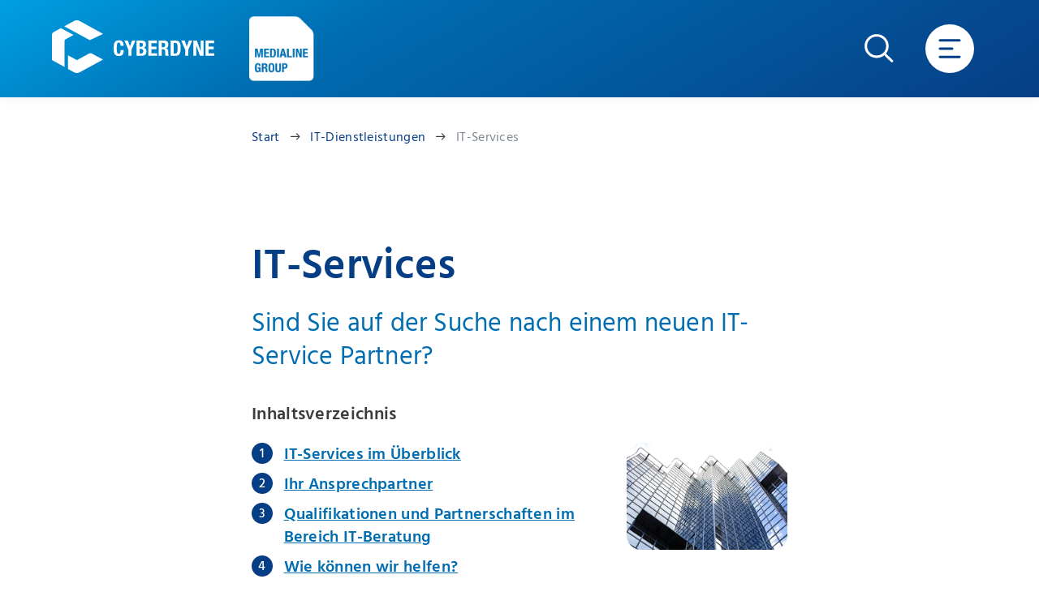

--- FILE ---
content_type: text/html; charset=utf-8
request_url: https://www.cyberdyne.de/it-dienstleistungen/it-service/virtualisierung
body_size: 16987
content:
<!DOCTYPE html PUBLIC "-//W3C//DTD XHTML 1.0 Transitional//EN" "http://www.w3.org/TR/xhtml1/DTD/xhtml1-transitional.dtd">
<html lang="de-DE">
  <head>
    <title>CYBERDYNE ist Ihr IT-Service Partner seit über 25 Jahren</title>
    <meta property="og:image" content="https://www.cyberdyne.de:443/media/b030ec1e-ba1f-4910-ad5f-12bbe51d0838/cyd_website_bild_it_services_1500x1000px_v1_230504_web.png" />
    <meta property="og:description" content="CYBERDYNE ist Ihr kosteneffizienter IT-Service Partner aus Köln. Wir sind Ihre externe IT-Abteilung und sorgen dafür, dass Ihre IT optimal läuft." />
    <meta property="og:title" content="IT-Services" />
    <meta name="description" content="CYBERDYNE ist Ihr kosteneffizienter IT-Service Partner aus Köln. Wir sind Ihre externe IT-Abteilung und sorgen dafür, dass Ihre IT optimal läuft." />
    <meta name="robots" content="index, follow" />
    <meta name="language" content="de-DE" />
    <meta http-equiv="X-UA-Compatible" content="IE=edge" />
    <meta name="viewport" content="user-scalable=no, width=device-width, initial-scale=1, maximum-scale=1" />
    <meta name="apple-mobile-web-app-capable" content="yes" />
    <meta name="apple-mobile-web-app-status-bar-style" content="black-translucent" />
    <meta name="apple-mobile-web-app-title" content="Willkommen bei CYBERDYNE" />
    <meta name="google-site-verification" content="CSl7AX8rQSNfFeyx9FkyM-NaAqQHjg3moghRZ4RUbNA" />
    <link rel="dns-prefetch" href="//consent.prointernet.com" />
    <link rel="dns-prefetch" href="//cdn.prointernet.com" />
    <link rel="preconnect" href="https://consent.prointernet.com" />
    <link rel="preconnect" href="https://cdn.prointernet.com" />
    <link rel="stylesheet" href="/Frontend/Styles/Fonts/awesome/font-awesome.css" type="text/css" media="all" />
    <link rel="stylesheet" href="/frontend/styles/global.less?h=638892919816322278" type="text/css" media="" />
    <link href="/frontend/images/touchicon-cyberdyne.png" rel="apple-touch-icon" />
    <link rel="shortcut icon" href="/favicon-cyberdyne.ico" type="image/x-icon" />
    <link rel="icon" href="/favicon-cyberdyne.ico" type="image/x-icon" />
    <script type="text/javascript" src="/frontend/scripts/libs/jquery.min.js?c=de-DE&amp;h=635067763480000000"></script>
    <script src="https://consent.prointernet.com/consent.js" fixed="" data-primary-color="#063e85" async=""></script>
    <script fixed="" type="text/plain" data-consent="google tagmanager">
            //<![CDATA[
            (function (w, d, s, l, i) {
            w[l] = w[l] || []; w[l].push({
            'gtm.start':
            new Date().getTime(), event: 'gtm.js'
            }); var f = d.getElementsByTagName(s)[0],
            j = d.createElement(s), dl = l != 'dataLayer' ? '&l=' + l : ''; j.async = true; j.src =
            'https://www.googletagmanager.com/gtm.js?id=' + i + dl; f.parentNode.insertBefore(j, f);
            })(window, document, 'script', 'dataLayer', 'GTM-M29RXXKF');
                //]]></script>
    <script fixed="fixed" defer="defer" charset="utf-8" type="text/javascript" src="https://js-eu1.hsforms.net/forms/embed/v2.js"></script>
    <script fixed="fixed">
        var localizedTocHeadline = "Inhalte";
        var localizedTocContentHeadline = "Inhalte";
    </script>
    <!-- Prefetch DNS Data -->
    <!-- HTTPS get Key Exchange -->
    <style>
            @font-face {
                font-display: swap;
                font-family: 'Linearicons';
                src: url('/frontend/styles/linefont/Linearicons.eot?w118d');
                src: url('/frontend/styles/linefont/Linearicons.eot?#iefixw118d') format('embedded-opentype'),
                    url('/frontend/styles/linefont/Linearicons.woff?w118d') format('woff'),
                    url('/frontend/styles/linefont/Linearicons.ttf?w118d') format('truetype'),
                    url('/frontend/styles/linefont/Linearicons.svg?w118d#Linearicons') format('svg');
                font-weight: normal;
                font-style: normal;
            }
        </style>
    <!-- Cookie Hinweis -->
    <!-- Google Tag Manager -->
    <!-- End Google Tag Manager -->
    <script type="text/plain" data-consent-category="Marketing" data-consent="Google Analytics" async="" src="https://www.googletagmanager.com/gtag/js?id=G-FP1Y16PEBE"></script>
    <script type="text/javascript">window.dataLayer = window.dataLayer || []; function gtag(){ dataLayer.push(arguments);}gtag('js', new Date());gtag('config', 'G-FP1Y16PEBE', { 'anonymize_ip': true });var gtagKey ='G-FP1Y16PEBE';</script>
    <link rel="canonical" href="https://www.cyberdyne.de/it-dienstleistungen/it-service" />
  </head>
  <body data-pageid="58ef623c-30c4-4426-863b-4e4a0d57e3a0" data-homepageid="2e8c2548-99d4-42c1-b9f6-bac56d1466fd">
    <div id="master" class="standard itservices noTitleImage fixed pageTypeStandard listOverviewActive de-DE cyberdyne" data-scrolloffset="0">
      <div id="header" class="noTitleImages">
        <div class="inner">
          <a id="logo" href="/" title="Logo">
            <svg id="Cyberdyne_Logo_Farbverlauf" xmlns:xlink="http://www.w3.org/1999/xlink" viewBox="0 0 218.42 71.1">
              <defs>
                <style>.cls-1 { fill: #fff; } .cls-2 { fill: #fff; }</style>
              </defs>
              <g id="Blau">
                <path class="cls-2" d="M68.79,53.02l-18.27,9.98-13.24,7.16c-2.34,1.27-5.22,1.26-7.56-.02l-8.23-4.49v-18.49l12.09,6.6,15.93-8.69c1.4-.77,3.13-.77,4.53,0l14.75,7.97ZM29.71,.96l-13.09,7.15L50.93,26.84l17.86-8.48L37.28,.95c-2.34-1.28-5.23-1.27-7.57,0ZM14.34,11.83l-2.33-1.27L2.26,15.94c-1.4,.77-2.26,2.19-2.26,3.72V53.66l16.94,9.34V28.08c0-1.02,.58-1.97,1.52-2.48l10.55-5.76L14.34,11.83Z" />
                <g>
                  <path class="cls-1" d="M91.71,31.08c-.35-.68-1-1.02-1.94-1.02-.52,0-.94,.14-1.27,.42-.33,.28-.6,.73-.79,1.35-.19,.62-.32,1.43-.4,2.44-.08,1-.11,2.23-.11,3.68,0,1.55,.05,2.8,.16,3.76,.1,.95,.27,1.69,.49,2.22,.22,.53,.5,.88,.83,1.06,.33,.18,.72,.27,1.16,.27,.36,0,.7-.06,1.02-.19,.32-.12,.59-.37,.82-.74,.23-.37,.41-.9,.54-1.58,.13-.68,.2-1.57,.2-2.68h4.13c0,1.11-.09,2.16-.26,3.15-.17,.99-.49,1.86-.96,2.61s-1.13,1.33-1.98,1.75c-.85,.42-1.95,.63-3.31,.63-1.55,0-2.78-.25-3.7-.74-.92-.5-1.62-1.21-2.11-2.15-.49-.94-.8-2.05-.95-3.35-.14-1.3-.21-2.73-.21-4.3s.07-2.98,.21-4.29c.14-1.31,.46-2.43,.95-3.37,.49-.94,1.19-1.67,2.11-2.19,.92-.53,2.15-.79,3.7-.79s2.63,.24,3.48,.72c.85,.48,1.48,1.09,1.91,1.82,.42,.74,.68,1.53,.79,2.38,.11,.85,.16,1.65,.16,2.39h-4.13c0-1.49-.18-2.58-.53-3.25Z" />
                  <path class="cls-1" d="M104.88,35.34h.06l2.87-7.91h4.47l-5.3,12.41v8.05h-4.13v-8.05l-5.3-12.41h4.64l2.69,7.91Z" />
                  <path class="cls-1" d="M120.71,27.43c.84,0,1.62,.09,2.34,.26,.72,.17,1.33,.46,1.85,.86,.52,.4,.92,.94,1.2,1.6,.29,.67,.43,1.49,.43,2.47,0,1.11-.26,2.06-.77,2.85-.52,.79-1.29,1.33-2.32,1.62v.06c1.15,.15,2.05,.64,2.72,1.46,.67,.82,1,1.92,1,3.3,0,.8-.1,1.57-.31,2.29-.21,.73-.57,1.36-1.08,1.91-.51,.55-1.17,.98-1.98,1.31-.81,.32-1.82,.49-3.02,.49h-6.97V27.43h6.91Zm-1.61,8.4c1.15,0,1.98-.21,2.51-.62,.52-.41,.79-1.1,.79-2.08s-.24-1.66-.72-2.06c-.48-.4-1.23-.6-2.26-.6h-1.49v5.36h1.18Zm.43,9.03c.99,0,1.8-.22,2.41-.66,.61-.44,.92-1.25,.92-2.44,0-.59-.08-1.08-.24-1.48-.16-.39-.38-.71-.66-.95-.28-.24-.61-.41-.99-.5-.38-.1-.8-.14-1.26-.14h-1.78v6.16h1.61Z" />
                  <path class="cls-1" d="M141.17,30.81h-7.31v4.82h6.88v3.38h-6.88v5.5h7.6v3.38h-11.72V27.43h11.44v3.38Z" />
                  <path class="cls-1" d="M151.15,27.43c1.72,0,3.06,.44,4.01,1.3,.95,.87,1.43,2.19,1.43,3.97,0,1.38-.28,2.5-.83,3.37s-1.41,1.43-2.58,1.68v.06c1.03,.15,1.79,.49,2.26,1,.48,.52,.77,1.35,.89,2.49,.04,.38,.07,.8,.09,1.25,.02,.45,.04,.95,.06,1.51,.04,1.09,.1,1.92,.17,2.49,.11,.57,.36,.97,.74,1.18v.17h-4.47c-.21-.29-.34-.62-.4-.99-.06-.37-.1-.76-.11-1.16l-.11-3.93c-.04-.8-.24-1.43-.6-1.89-.36-.46-.97-.69-1.84-.69h-2.21v8.66h-4.13V27.43h7.62Zm-1.78,8.94c.99,0,1.76-.23,2.29-.7s.8-1.26,.8-2.36c0-1.89-.96-2.84-2.87-2.84h-1.95v5.9h1.72Z" />
                  <path class="cls-1" d="M166.42,27.43c1.43,0,2.59,.23,3.47,.7s1.56,1.14,2.05,2.01c.49,.87,.82,1.92,.99,3.14,.17,1.22,.26,2.59,.26,4.1,0,1.8-.11,3.36-.33,4.69-.22,1.33-.6,2.42-1.13,3.28-.53,.86-1.25,1.5-2.15,1.92s-2.03,.63-3.41,.63h-6.51V27.43h6.76Zm-.8,17.43c.73,0,1.31-.12,1.75-.37,.44-.25,.79-.66,1.05-1.23,.26-.57,.43-1.33,.52-2.26s.13-2.1,.13-3.5c0-1.16-.04-2.19-.11-3.07-.08-.88-.23-1.61-.47-2.19-.24-.58-.59-1.02-1.06-1.32-.47-.3-1.09-.44-1.88-.44h-1.75v14.39h1.84Z" />
                  <path class="cls-1" d="M181.33,35.34h.06l2.87-7.91h4.47l-5.3,12.41v8.05h-4.13v-8.05l-5.3-12.41h4.64l2.69,7.91Z" />
                  <path class="cls-1" d="M199.99,41.44h.06v-14.02h3.78v20.47h-4.7l-5.05-14.33h-.06v14.33h-3.78V27.43h4.76l4.99,14.02Z" />
                  <path class="cls-1" d="M218.14,30.81h-7.31v4.82h6.88v3.38h-6.88v5.5h7.6v3.38h-11.72V27.43h11.44v3.38Z" />
                </g>
              </g>
            </svg>
          </a>
          <a href="https://group.medialine.com/" target="_blank" class="logo-group" title="Logo">
            <img src="/Frontend/Images/logo-group2.png" class="logo-group" alt="Medialine Group" />
          </a>
          <div id="search" class="search page_search">
            <span id="search-btn" class="search-btn">
              <span class="icon">
                <svg width="47.49" height="47.417" viewBox="0 0 47.49 47.417">
                  <g id="_1490793870-user-interface25_82355" data-name="1490793870-user-interface25_82355" transform="translate(-132.709 -132.824)">
                    <path id="Pfad_19204" data-name="Pfad 19204" d="M15.037-.009A15.014,15.014,0,1,1-.009,15.037,14.94,14.94,0,0,1,15.037-.009Z" transform="translate(135.196 156.532) rotate(-45)" fill="none" stroke="#fff" stroke-linecap="round" stroke-width="3.5" />
                    <line id="Linie_10" data-name="Linie 10" x2="9.326" y2="9.012" transform="translate(168.398 168.588)" fill="none" stroke="#fff" stroke-linecap="round" stroke-linejoin="round" stroke-miterlimit="10" stroke-width="3.5" />
                  </g>
                </svg>
              </span>
              <span class="txt">Suche</span>
            </span>
          </div>
          <a id="mobilenavButton" title="Menü" target="_blank">
            <svg id="ham" class="ham hamRotate" viewBox="0 0 100 100" width="62">
              <path class="line top" d="m 30,33 h 40 c 3.722839,0 7.5,3.126468 7.5,8.578427 0,5.451959 -2.727029,8.421573 -7.5,8.421573 h -20"></path>
              <path class="line middle" d="m 30,50 h 40"></path>
              <path class="line bottom" d="m 70,67 h -40 c 0,0 -7.5,-0.802118 -7.5,-8.365747 0,-7.563629 7.5,-8.634253 7.5,-8.634253 h 20"></path>
            </svg>
          </a>
        </div>
      </div>
      <div id="search-field" class="search-field full">
        <div class="search-field-inner">
          <a class="lnkClose" target="_blank">
            <span class="icon"></span>
          </a>
          <span class="h4">Was suchen Sie?</span>
          <input id="txtSearchGlobal" type="text" placeholder="Suchbegriff eingeben..." autocomplete="off" autocorrect="off" autocapitalize="off" autofocus="autofocus" />
          <div class="search-preview"></div>
        </div>
      </div>
      <div id="search-start"></div>
      <div id="content">
        <div class="breadcrumb wow fadeIn">
          <div class="nav">
            <ul class="lvl1">
              <li class="lvl0 first start">
                <a class="lvl0 first start" href="/" data-text="Start">
                  <span> Start </span>
                </a>
              </li>
              <li class="lvl1 itdienstleistungen">
                <a class="lvl1 itdienstleistungen" href="/it-dienstleistungen" data-text="IT-Dienstleistungen">
                  <span> IT-Dienstleistungen </span>
                </a>
              </li>
              <li class="lvl2 active last itservices">
                <a class="lvl2 active last itservices" data-text="IT-Services" target="_blank">
                  <span> IT-Services </span>
                </a>
              </li>
            </ul>
          </div>
        </div>
        <div class="sections wow fadeIn">
          <div class="section text size-cnt first">
            <div class="inner">
              <h1 class="headline">IT-Services</h1>
              <div id="mods" class="mods">
                <h2>Sind Sie auf der Suche nach einem neuen IT-Service Partner?</h2>
                <div class="tocBody">
                  <h4>Inhaltsverzeichnis</h4>
                  <div class="inner">
                    <div class="tocImage">
                      <img src="/media/b030ec1e-ba1f-4910-ad5f-12bbe51d0838/cyd_website_bild_it_services_1500x1000px_v1_230504_web.png?w=500" class="noGal" />
                    </div>
                    <div class="tocSkeleton skeletonLoading"></div>
                  </div>
                </div>
                <p>CYBERDYNE ist seit über 29 Jahren <strong>Spezialist für Managed IT-Services sowie IT-Outsourcing</strong>. Wir sind Ihre externe IT-Abteilung und kümmern und gerne um Ihre IT sowie Ihre Mitarbeiter. Die IT ist im täglichen Geschäft ein Werkzeug, das funktionieren muss wie das Telefon oder die Kaffeemaschine. Die CYBERDYNE IT GmbH nimmt Ihnen alle To-Dos im Bereich IT-Betreuung, IT-Wartung und IT-Service ab und sorgt dafür, dass Ihre IT-Systeme jederzeit optimal laufen.</p>
                <p class="align-center">
                  <a class="lnkBtn" href="#form">Mehr über Ihre Möglichkeiten erfahren!</a>
                </p>
                <table>
                  <tbody>
                    <tr>
                      <td>
                        <ul>
                          <li>Individuelle Bedarfsanalyse</li>
                          <li>Beratung auf Augenhöhe</li>
                          <li>Aktuelle Berichte und Reports</li>
                          <li>Transparente Übersichten</li>
                          <li>Ständige Dokumentation</li>
                        </ul>
                      </td>
                      <td>
                        <ul>
                          <li>Managed Services</li>
                          <li>Überwachungsservice</li>
                          <li>Wartungsservice</li>
                          <li>Vollservice</li>
                          <li>Vor-Ort-Service</li>
                        </ul>
                      </td>
                    </tr>
                  </tbody>
                </table>
                <h3>IT-Services im Überblick</h3>
                <div class="iframe notfix" height="auto" style="height:100%;">
                  <iframe scrolling="auto" src="https://player.vimeo.com/video/154193546" width="100%" height="100%" style="height:100%; width:100%;"></iframe>
                </div>
              </div>
            </div>
          </div>
          <div class="section wow fadeIn modules first hasContentModules hasContentList size-full">
            <div class="inner">
              <div class="mods">
                <div class="module txtwImg fullsize ">
                  <div class="inner">
                    <div class="col colTxt col1 wow fadeInUp">
                      <div class="inner">
                        <div class="cnt ic">
                          <h3>Sprechen wir gemeinsam darüber!</h3>
                          <p>Als Ihre externe IT-Abteilung beraten wir Sie auf Augenhöhe, geben regelmäßige Updates zu dem Stand Ihrer IT und erarbeiten mit Ihnen zusammen Konzepte für Strategie- und Investitionsplanungen. Wir stellen Ihnen unsere Spezialisten für Ihre IT-Systeme, IT-Infrastrukturen und Software-Applikationen zur Seite. Zudem stehen wir für alle Support-Anfragen Ihrer Mitarbeiter persönlich bereit und liefern aktuelle Berichte, Dokumentationen und transparente Übersichten über den für Sie geleisteten IT-Service.</p>
                          <p>
                            <a class="lnkBtn" href="#form">Jetzt kostenlose Erstberatung anfordern!</a>
                          </p>
                        </div>
                      </div>
                    </div>
                    <div class="col colImg col2 wow fadeInUp">
                      <div class="inner">
                        <img src="/media/b030ec1e-ba1f-4910-ad5f-12bbe51d0838/cyd_website_bild_it_services_1500x1000px_v1_230504_web.png?w=900&amp;action=crop&amp;dpi=72&amp;anchor=middlecenter" loading="lazy" alt="CYD_Website_Bild_IT_Services_1500x1000px_v1_230504_web" class="noGal" />
                      </div>
                    </div>
                  </div>
                </div>
              </div>
            </div>
          </div>
          <div class="section wow fadeIn text size-cnt">
            <div class="inner">
              <div class="mods wow fadeInUp">
                <h3 class="align-center">Ihr Ansprechpartner</h3>
                <div id="grid-ContactItem-2" class="list withimg default contactitem">
                  <div class="listContent">
                    <div class="items">
                      <div class="item" data-id="a500b4ec-2624-4784-b909-d7eb52d70a92">
                        <div class="irow">
                          <div class="img img-switcher">
                            <img class="lazyload blur-up img1" src="/media/5332af85-a5fe-4e6b-894d-22dabae22869/default.jpg?w=240&amp;h=240&amp;dpi=30" data-src="/media/757a3e7a-a4f7-4a19-be1b-61c117aa14e5/ALkowg/Bilder%20CYD/Ansprechpartner/Beratung/bachmann_160x160.png?w=480&amp;h=480&amp;action=crop&amp;anchor=middlecenter&amp;scale=both&amp;dpi=72" alt="Joscha Bachmann" />
                          </div>
                          <div class="cnt ic">
                            <h4 class="title">Joscha Bachmann</h4>
                            <span>Leiter Beratung und Strategie</span>
                            <span>Tel.: <a href="tel:+49 221 6502 440">+49 221 6502 440</a></span>
                            <span>
                              <a href="mailto:bachmann@cyberdyne.de">E-Mail schreiben</a>
                            </span>
                          </div>
                        </div>
                      </div>
                      <div class="item" data-id="ecf3460e-d157-47e1-8fcd-e9b686af4945">
                        <div class="irow">
                          <div class="img img-switcher">
                            <img class="lazyload blur-up img1" src="/media/5332af85-a5fe-4e6b-894d-22dabae22869/default.jpg?w=240&amp;h=240&amp;dpi=30" data-src="/media/7fa28d50-e68d-4b37-bf51-11a803020a0b/joxyeQ/Bilder%20CYD/Ansprechpartner/Für%20Ein%20Blick%20ins%20Team/Sebastian-Preis.jpg?w=480&amp;h=480&amp;action=crop&amp;anchor=middlecenter&amp;scale=both&amp;dpi=72" alt="Sebastian Preis" />
                          </div>
                          <div class="cnt ic">
                            <h4 class="title">Sebastian Preis</h4>
                            <span>Leiter Vertrieb</span>
                            <span>Tel.: <a href="tel:+49 221 6502 440">+49 221 6502 440</a></span>
                            <span>
                              <a href="mailto:preis@cyberdyne.de">E-Mail schreiben</a>
                            </span>
                          </div>
                        </div>
                      </div>
                    </div>
                  </div>
                </div>
              </div>
            </div>
          </div>
          <div class="section wow fadeIn modules onlyText hasContentList size-full">
            <div class="inner">
              <div class="mods wow fadeInUp">
                <div id="grid-IMediaFile-0" class="list gallery gallery-carousel2">
                  <div class="listContent">
                    <div class="items">
                      <div class="item">
                        <div class="img">
                          <img src="/media/28af54cd-cfbf-46a1-9847-5f9d76962181/frank-schoenges-geschaeftsfuehrer.svg?mh=200&amp;action=crop&amp;scale=both&amp;anchor=middlecenter&amp;dpi=72" alt="Frank Schönges, Geschäftsführer" title="Frank Schönges, Geschäftsführer" longdesc="&quot;CYBERDYNE ist ein IT-Dienstleister der mit uns auf Augenhöhe spricht und flexibel auf unsere Bedürfnisse eingeht.&quot;" />
                        </div>
                        <div class="cnt">
                          <span class="imgTitle">Frank Schönges, Geschäftsführer</span>
                          <span class="imgDesc">"CYBERDYNE ist ein IT-Dienstleister der mit uns auf Augenhöhe spricht und flexibel auf unsere Bedürfnisse eingeht."</span>
                        </div>
                      </div>
                      <div class="item">
                        <div class="img">
                          <img src="/media/aac0e84a-2108-48cf-ba22-bfd5fdada131/georg-plesser-geschaeftsfuehrender-direktor.png?mh=200&amp;action=crop&amp;scale=both&amp;anchor=middlecenter&amp;dpi=72" alt="Georg Plesser, Geschäftsführender Direktor" title="Georg Plesser, Geschäftsführender Direktor" longdesc="&quot;Die Zusammenarbeit mit dem gesamten Team der CYBERDYNE IT GmbH ist stets kompetent, zuverlässig und schnell. Der persönliche und offene Austausch macht die Zusammenarbeit dabei besonders angenehm. Dank CYBERDYNE IT können wir uns voll auf unsere Gäste konzentrieren – mit der Sicherheit, dass unsere Systeme in besten Händen sind. Wir freuen uns auf viele weitere Jahre der Zusammenarbeit!&quot;" />
                        </div>
                        <div class="cnt">
                          <span class="imgTitle">Georg Plesser, Geschäftsführender Direktor</span>
                          <span class="imgDesc">"Die Zusammenarbeit mit dem gesamten Team der CYBERDYNE IT GmbH ist stets kompetent, zuverlässig und schnell. Der persönliche und offene Austausch macht die Zusammenarbeit dabei besonders angenehm. Dank CYBERDYNE IT können wir uns voll auf unsere Gäste konzentrieren – mit der Sicherheit, dass unsere Systeme in besten Händen sind. Wir freuen uns auf viele weitere Jahre der Zusammenarbeit!"</span>
                        </div>
                      </div>
                      <div class="item">
                        <div class="img">
                          <img src="/media/0eeea969-ebf6-4546-b286-c40d6e39e82b/michael-wenninghoff-geschaeftsfuehrer.png?mh=200&amp;action=crop&amp;scale=both&amp;anchor=middlecenter&amp;dpi=72" alt="Michael Wenninghoff, Geschäftsführer" title="Michael Wenninghoff, Geschäftsführer" longdesc="„CYBERDYNE bietet uns verlässlichen Service durch hochqualifiziertes Personal sowie IT-Beratung mit Weitblick. Das Besondere ist die persönliche Betreuung und Nähe zu unseren Mitarbeitenden.“" />
                        </div>
                        <div class="cnt">
                          <span class="imgTitle">Michael Wenninghoff, Geschäftsführer</span>
                          <span class="imgDesc">„CYBERDYNE bietet uns verlässlichen Service durch hochqualifiziertes Personal sowie IT-Beratung mit Weitblick. Das Besondere ist die persönliche Betreuung und Nähe zu unseren Mitarbeitenden.“</span>
                        </div>
                      </div>
                      <div class="item">
                        <div class="img">
                          <img src="/media/bc54aaa5-9335-4322-8fe8-e149eba99d6e/daniela-torringen-geschaeftsbereichsleiterin.png?mh=200&amp;action=crop&amp;scale=both&amp;anchor=middlecenter&amp;dpi=72" alt="Daniela Torringen, Geschäftsbereichsleiterin" title="Daniela Torringen, Geschäftsbereichsleiterin" longdesc="&quot;Wir schätzen an der Zusammenarbeit mit der CYBERDYNE IT GmbH besonders den persönlichen Kontakt und die verlässliche Unterstützung. Individuelle Lösungen werden stets schnell und praxisnah umgesetzt – das macht die Zusammenarbeit für uns besonders angenehm und effektiv.&quot;" />
                        </div>
                        <div class="cnt">
                          <span class="imgTitle">Daniela Torringen, Geschäftsbereichsleiterin</span>
                          <span class="imgDesc">"Wir schätzen an der Zusammenarbeit mit der CYBERDYNE IT GmbH besonders den persönlichen Kontakt und die verlässliche Unterstützung. Individuelle Lösungen werden stets schnell und praxisnah umgesetzt – das macht die Zusammenarbeit für uns besonders angenehm und effektiv."</span>
                        </div>
                      </div>
                      <div class="item">
                        <div class="img">
                          <img src="/media/901e951b-8777-4d8e-98d9-60ab7027874d/hans-joerg-mellmann-kfm-leiter-splendid-medien-ag.webp?mh=200&amp;action=crop&amp;scale=both&amp;anchor=middlecenter&amp;dpi=72" alt="Hans-Jörg Mellmann, Kfm. Leiter Splendid Medien AG" title="Hans-Jörg Mellmann, Kfm. Leiter Splendid Medien AG" longdesc="&quot;Wir können CYBERDYNE vor allem auch empfehlen wegen des doch sehr persönlichen Kontakts. Die Dienstleistung hat hier ein Gesicht!&quot;" />
                        </div>
                        <div class="cnt">
                          <span class="imgTitle">Hans-Jörg Mellmann, Kfm. Leiter Splendid Medien AG</span>
                          <span class="imgDesc">"Wir können CYBERDYNE vor allem auch empfehlen wegen des doch sehr persönlichen Kontakts. Die Dienstleistung hat hier ein Gesicht!"</span>
                        </div>
                      </div>
                      <div class="item">
                        <div class="img">
                          <img src="/media/f3e00496-f4b6-4a24-9477-a11b1553b791/mario-bergers-it-leiter.svg?mh=200&amp;action=crop&amp;scale=both&amp;anchor=middlecenter&amp;dpi=72" alt="Mario Bergers, IT-Leiter" title="Mario Bergers, IT-Leiter" longdesc="&quot;Dank CYBERDYNE haben wir genug Zeit für unsere Kunden und deren Bedürfnisse!&quot;" />
                        </div>
                        <div class="cnt">
                          <span class="imgTitle">Mario Bergers, IT-Leiter</span>
                          <span class="imgDesc">"Dank CYBERDYNE haben wir genug Zeit für unsere Kunden und deren Bedürfnisse!"</span>
                        </div>
                      </div>
                      <div class="item">
                        <div class="img">
                          <img src="/media/01afa059-be2f-42bb-ae6d-ec0ea40e8ba7/uwe-dietmannsperger-geschaeftsfuehrer-sunpoint-gmbh.svg?mh=200&amp;action=crop&amp;scale=both&amp;anchor=middlecenter&amp;dpi=72" alt="Uwe Dietmannsperger, Geschäftsführer SunPoint GmbH" title="Uwe Dietmannsperger, Geschäftsführer SunPoint GmbH" longdesc="&quot;CYBERDYNE hat den Zuschlag bekommen, weil es mit Abstand das beste Paket war! Sowohl in fachlicher als auch in menschlicher Natur.&quot;" />
                        </div>
                        <div class="cnt">
                          <span class="imgTitle">Uwe Dietmannsperger, Geschäftsführer SunPoint GmbH</span>
                          <span class="imgDesc">"CYBERDYNE hat den Zuschlag bekommen, weil es mit Abstand das beste Paket war! Sowohl in fachlicher als auch in menschlicher Natur."</span>
                        </div>
                      </div>
                      <div class="item">
                        <div class="img">
                          <img src="/media/9056f715-7d53-49b8-8527-aec0dd32d786/theresa-kortas-geschaeftsfuehrerin.png?mh=200&amp;action=crop&amp;scale=both&amp;anchor=middlecenter&amp;dpi=72" alt="Theresa Kortas, Geschäftsführerin" title="Theresa Kortas, Geschäftsführerin" longdesc="„Mit Cyberdyne haben wir endlich einen Partner gefunden, der wirklich da ist, wenn man ihn braucht. Der Service ist top, die Kommunikation unkompliziert und unsere IT läuft einfach stabil – das schafft echtes Vertrauen.“" />
                        </div>
                        <div class="cnt">
                          <span class="imgTitle">Theresa Kortas, Geschäftsführerin</span>
                          <span class="imgDesc">„Mit Cyberdyne haben wir endlich einen Partner gefunden, der wirklich da ist, wenn man ihn braucht. Der Service ist top, die Kommunikation unkompliziert und unsere IT läuft einfach stabil – das schafft echtes Vertrauen.“</span>
                        </div>
                      </div>
                    </div>
                  </div>
                </div>
              </div>
            </div>
          </div>
          <div class="section wow fadeIn text size-cnt">
            <div class="inner">
              <div class="mods wow fadeInUp">
                <h3>Qualifikationen und Partnerschaften im Bereich IT-Beratung</h3>
                <table>
                  <tbody>
                    <tr>
                      <td>
                        <p>
                          <strong>HP Preferred Partner Gold</strong>
                        </p>
                        <ul>
                          <li>Hardware</li>
                          <li>Server</li>
                          <li>Netzwerk</li>
                        </ul>
                      </td>
                      <td>
                        <p>
                          <strong>NetApp Gold Partner</strong>
                        </p>
                        <ul>
                          <li>Datenverfügbarkeit</li>
                          <li>Hochverfügbarkeit</li>
                          <li>Datensicherheit</li>
                        </ul>
                      </td>
                      <td>
                        <p>
                          <strong>iTeam Partner</strong>
                        </p>
                        <ul>
                          <li>IT-Systemhaus</li>
                          <li>Expertenwissen</li>
                          <li>Bundesweiter Vor-Ort-Service</li>
                        </ul>
                      </td>
                    </tr>
                  </tbody>
                </table>
                <span id="form"></span>
                <h3>Wie können wir helfen?</h3>
                <script fixed="" charset="utf-8" type="text/javascript" src="//js-eu1.hsforms.net/forms/embed/v2.js"></script>
                <script fixed="">
  hbspt.forms.create({
    portalId: "25461990",
    formId: "2eb50353-d9ab-44b8-abe5-c7e4cb12f871",
    region: "eu1"
  });
</script>
              </div>
            </div>
          </div>
          <div class="section wow fadeIn modules size-full onlyText hasContentList">
            <div class="inner">
              <div class="mods wow fadeInUp">
                <div id="grid-IPage-1" class="list withimg  count1664 box3 ipage">
                  <h3 class="listTitle">Weiterführende Links</h3>
                  <div class="listContent">
                    <div class="items">
                      <div class="item wow fadeInUp wow" data-id="4278a448-950d-45b3-bd3c-55d94da44531">
                        <div class="irow">
                          <div class="img imgDefault ic">
                            <span class="filter multiply"></span>
                            <span class="filter soft"></span>
                            <a href="/it-dienstleistungen/it-service/client-management" class="noParallax">
                              <img class="lazyload blur-up noParallax greyscale" loading="lazy" src="/media/ac8a889b-8112-4fdf-ad78-fb9da50422d8/background.jpg?w=600&amp;h=580&amp;dpi=72" data-src="/media/db9b7384-7cfb-4d46-b6f4-fd7391746696/25xFqw/Bilder%20CYD/Portfolio/IT-Services/CYD_Website_Bild_IT_Services_1500x1000px_v2_230504_web.png?w=600&amp;h=580&amp;action=crop&amp;anchor=middlecenter&amp;scale=both&amp;dpi=72" alt="Client-Management" />
                            </a>
                          </div>
                          <div class="cnt ic">
                            <div class="inner">
                              <h3 class="title">
                                <a href="/it-dienstleistungen/it-service/client-management">Client-Management</a>
                              </h3>
                            </div>
                            <a href="/it-dienstleistungen/it-service/client-management" class="lnkMore">
                              <span class="txt">Mehr Information</span>
                            </a>
                          </div>
                        </div>
                      </div>
                      <div class="item wow fadeInUp wow" data-id="ce3d9216-c284-4767-bc74-4bc373880218">
                        <div class="irow">
                          <div class="img imgDefault ic">
                            <span class="filter multiply"></span>
                            <span class="filter soft"></span>
                            <a href="/it-dienstleistungen/it-service/server-management" class="noParallax">
                              <img class="lazyload blur-up noParallax greyscale" loading="lazy" src="/media/ac8a889b-8112-4fdf-ad78-fb9da50422d8/background.jpg?w=600&amp;h=580&amp;dpi=72" data-src="/media/01a2db53-727d-43dc-99dc-c8bb8d54e4e1/ezJyqw/Bilder%20CYD/Portfolio/IT-Services/CYD_Website_Bild_IT_Services_1500x1000px_v3_230504_web.png?w=600&amp;h=580&amp;action=crop&amp;anchor=middlecenter&amp;scale=both&amp;dpi=72" alt="Server-Management" />
                            </a>
                          </div>
                          <div class="cnt ic">
                            <div class="inner">
                              <h3 class="title">
                                <a href="/it-dienstleistungen/it-service/server-management">Server-Management</a>
                              </h3>
                            </div>
                            <a href="/it-dienstleistungen/it-service/server-management" class="lnkMore">
                              <span class="txt">Mehr Information</span>
                            </a>
                          </div>
                        </div>
                      </div>
                      <div class="item wow fadeInUp wow" data-id="ae9f8502-f3a7-4316-b4aa-6ad811561012">
                        <div class="irow">
                          <div class="img imgDefault ic">
                            <span class="filter multiply"></span>
                            <span class="filter soft"></span>
                            <a href="/it-dienstleistungen/it-service/sicherheits-management" class="noParallax">
                              <img class="lazyload blur-up noParallax greyscale" loading="lazy" src="/media/ac8a889b-8112-4fdf-ad78-fb9da50422d8/background.jpg?w=600&amp;h=580&amp;dpi=72" data-src="/media/e2294be9-5065-465b-925a-0760272d35e1/m2Fvqw/Bilder%20CYD/Portfolio/IT-Services/CYD_Website_Bild_IT_Services_1500x1000px_v4_230504_web.png?w=600&amp;h=580&amp;action=crop&amp;anchor=middlecenter&amp;scale=both&amp;dpi=72" alt="Sicherheits-Management" />
                            </a>
                          </div>
                          <div class="cnt ic">
                            <div class="inner">
                              <h3 class="title">
                                <a href="/it-dienstleistungen/it-service/sicherheits-management">Sicherheits-Management</a>
                              </h3>
                            </div>
                            <a href="/it-dienstleistungen/it-service/sicherheits-management" class="lnkMore">
                              <span class="txt">Mehr Information</span>
                            </a>
                          </div>
                        </div>
                      </div>
                      <div class="item wow fadeInUp wow" data-id="fbda2373-2e80-4cf1-922c-5c447d2496ab">
                        <div class="irow">
                          <div class="img imgDefault ic">
                            <span class="filter multiply"></span>
                            <span class="filter soft"></span>
                            <a href="/it-dienstleistungen/it-service/mobile-device-management" class="noParallax">
                              <img class="lazyload blur-up noParallax greyscale" loading="lazy" src="/media/ac8a889b-8112-4fdf-ad78-fb9da50422d8/background.jpg?w=600&amp;h=580&amp;dpi=72" data-src="/media/57813b4e-e097-4732-a92c-30c98c47a6e5/i4Zmqw/Bilder%20CYD/Portfolio/IT-Services/CYD_Website_Bild_IT_Services_1500x1000px_v5_230504_web.png?w=600&amp;h=580&amp;action=crop&amp;anchor=middlecenter&amp;scale=both&amp;dpi=72" alt="Mobile Device Management" />
                            </a>
                          </div>
                          <div class="cnt ic">
                            <div class="inner">
                              <h3 class="title">
                                <a href="/it-dienstleistungen/it-service/mobile-device-management">Mobile Device Management</a>
                              </h3>
                            </div>
                            <a href="/it-dienstleistungen/it-service/mobile-device-management" class="lnkMore">
                              <span class="txt">Mehr Information</span>
                            </a>
                          </div>
                        </div>
                      </div>
                      <div class="item wow fadeInUp wow" data-id="e45884c6-5445-43e3-b0a9-814a9c70aef9">
                        <div class="irow">
                          <div class="img imgDefault ic">
                            <span class="filter multiply"></span>
                            <span class="filter soft"></span>
                            <a href="/it-dienstleistungen/it-service/it-ueberwachung" class="noParallax">
                              <img class="lazyload blur-up noParallax greyscale" loading="lazy" src="/media/ac8a889b-8112-4fdf-ad78-fb9da50422d8/background.jpg?w=600&amp;h=580&amp;dpi=72" data-src="/media/8ca59e41-ced3-47b5-9766-1ae0ff7ee8e5/-08Tqw/Bilder%20CYD/Portfolio/IT-Services/CYD_Website_Bild_IT_Services_1500x1000px_v6_230504_web.png?w=600&amp;h=580&amp;action=crop&amp;anchor=middlecenter&amp;scale=both&amp;dpi=72" alt="IT-Überwachung" />
                            </a>
                          </div>
                          <div class="cnt ic">
                            <div class="inner">
                              <h3 class="title">
                                <a href="/it-dienstleistungen/it-service/it-ueberwachung">IT-Überwachung</a>
                              </h3>
                            </div>
                            <a href="/it-dienstleistungen/it-service/it-ueberwachung" class="lnkMore">
                              <span class="txt">Mehr Information</span>
                            </a>
                          </div>
                        </div>
                      </div>
                      <div class="item wow fadeInUp wow" data-id="401aa416-c90d-4cd2-92de-fcca63d994e1">
                        <div class="irow">
                          <div class="img imgDefault ic">
                            <span class="filter multiply"></span>
                            <span class="filter soft"></span>
                            <a href="/it-dienstleistungen/it-service/mobile-datennutzung" class="noParallax">
                              <img class="lazyload blur-up noParallax greyscale" loading="lazy" src="/media/ac8a889b-8112-4fdf-ad78-fb9da50422d8/background.jpg?w=600&amp;h=580&amp;dpi=72" data-src="/media/dea0cb19-0cd3-4c50-aaa9-23ef90714a11/u9AIqw/Bilder%20CYD/Portfolio/IT-Services/CYD_Website_Bild_IT_Services_1500x1000px_v7_230504_web.png?w=600&amp;h=580&amp;action=crop&amp;anchor=middlecenter&amp;scale=both&amp;dpi=72" alt="Mobile Datennutzung" />
                            </a>
                          </div>
                          <div class="cnt ic">
                            <div class="inner">
                              <h3 class="title">
                                <a href="/it-dienstleistungen/it-service/mobile-datennutzung">Mobile Datennutzung</a>
                              </h3>
                            </div>
                            <a href="/it-dienstleistungen/it-service/mobile-datennutzung" class="lnkMore">
                              <span class="txt">Mehr Information</span>
                            </a>
                          </div>
                        </div>
                      </div>
                      <div class="item wow fadeInUp wow" data-id="0b6f30d5-4965-4098-bc66-48687eb6a480">
                        <div class="irow">
                          <div class="img imgDefault ic">
                            <span class="filter multiply"></span>
                            <span class="filter soft"></span>
                            <a href="/it-dienstleistungen/it-service/kommunikationsloesungen" class="noParallax">
                              <img class="lazyload blur-up noParallax greyscale" loading="lazy" src="/media/ac8a889b-8112-4fdf-ad78-fb9da50422d8/background.jpg?w=600&amp;h=580&amp;dpi=72" data-src="/media/0540449b-dbb8-443e-aa3c-441047f5cf78/e48Hqw/Bilder%20CYD/Portfolio/IT-Services/CYD_Website_Bild_IT_Services_1500x1000px_v8_230504_web.png?w=600&amp;h=580&amp;action=crop&amp;anchor=middlecenter&amp;scale=both&amp;dpi=72" alt="Kommunikationslösungen" />
                            </a>
                          </div>
                          <div class="cnt ic">
                            <div class="inner">
                              <h3 class="title">
                                <a href="/it-dienstleistungen/it-service/kommunikationsloesungen">Kommunikationslösungen</a>
                              </h3>
                            </div>
                            <a href="/it-dienstleistungen/it-service/kommunikationsloesungen" class="lnkMore">
                              <span class="txt">Mehr Information</span>
                            </a>
                          </div>
                        </div>
                      </div>
                    </div>
                  </div>
                </div>
              </div>
            </div>
          </div>
        </div>
      </div>
      <div id="footer" class="wow fadeIn">
        <div class="inner">
          <div class="fTop">
            <div class="inner">
              <div class="crow two">
                <div class="c c1">
                  <div class="links">
                    <div class="social">
                      <div class="nav">
                        <ul class="lvl1">
                          <li class="lvl0 first linkedin">
                            <a class="lvl0 first linkedin" href="https://www.linkedin.com/company/cyberdyne-it-gmbh/" target="_blank" data-text="LinkedIn">
                              <span> LinkedIn </span>
                              <svg width="24" height="24" viewBox="0 0 24 24">
                                <path d="M4.98 3.5c0 1.381-1.11 2.5-2.48 2.5s-2.48-1.119-2.48-2.5c0-1.38 1.11-2.5 2.48-2.5s2.48 1.12 2.48 2.5zm.02 4.5h-5v16h5v-16zm7.982 0h-4.968v16h4.969v-8.399c0-4.67 6.029-5.052 6.029 0v8.399h4.988v-10.131c0-7.88-8.922-7.593-11.018-3.714v-2.155z" />
                              </svg>
                            </a>
                          </li>
                          <li class="lvl0 instagram">
                            <a class="lvl0 instagram" href="https://www.instagram.com/cyberdyne365/" target="_blank" data-text="instagram">
                              <span> instagram </span>
                              <svg width="24" height="24" viewBox="0 0 24 24">
                                <path d="M12 2.163c3.204 0 3.584.012 4.85.07 3.252.148 4.771 1.691 4.919 4.919.058 1.265.069 1.645.069 4.849 0 3.205-.012 3.584-.069 4.849-.149 3.225-1.664 4.771-4.919 4.919-1.266.058-1.644.07-4.85.07-3.204 0-3.584-.012-4.849-.07-3.26-.149-4.771-1.699-4.919-4.92-.058-1.265-.07-1.644-.07-4.849 0-3.204.013-3.583.07-4.849.149-3.227 1.664-4.771 4.919-4.919 1.266-.057 1.645-.069 4.849-.069zm0-2.163c-3.259 0-3.667.014-4.947.072-4.358.2-6.78 2.618-6.98 6.98-.059 1.281-.073 1.689-.073 4.948 0 3.259.014 3.668.072 4.948.2 4.358 2.618 6.78 6.98 6.98 1.281.058 1.689.072 4.948.072 3.259 0 3.668-.014 4.948-.072 4.354-.2 6.782-2.618 6.979-6.98.059-1.28.073-1.689.073-4.948 0-3.259-.014-3.667-.072-4.947-.196-4.354-2.617-6.78-6.979-6.98-1.281-.059-1.69-.073-4.949-.073zm0 5.838c-3.403 0-6.162 2.759-6.162 6.162s2.759 6.163 6.162 6.163 6.162-2.759 6.162-6.163c0-3.403-2.759-6.162-6.162-6.162zm0 10.162c-2.209 0-4-1.79-4-4 0-2.209 1.791-4 4-4s4 1.791 4 4c0 2.21-1.791 4-4 4zm6.406-11.845c-.796 0-1.441.645-1.441 1.44s.645 1.44 1.441 1.44c.795 0 1.439-.645 1.439-1.44s-.644-1.44-1.439-1.44z" />
                              </svg>
                            </a>
                          </li>
                          <li class="lvl0 facebook">
                            <a class="lvl0 facebook" href="https://www.facebook.com/profile.php?id=100079116846943" target="_blank" data-text="facebook">
                              <span> facebook </span>
                              <svg width="24" height="24" viewBox="0 0 24 24">
                                <path d="M9 8h-3v4h3v12h5v-12h3.642l.358-4h-4v-1.667c0-.955.192-1.333 1.115-1.333h2.885v-5h-3.808c-3.596 0-5.192 1.583-5.192 4.615v3.385z" />
                              </svg>
                            </a>
                          </li>
                          <li class="lvl0 last teamviewer">
                            <a class="lvl0 last teamviewer" href="https://get.teamviewer.com/cyberdyne" target="_blank" data-text="Teamviewer">
                              <span> Teamviewer </span>
                              <svg fill="#ffffff" viewBox="0 0 14 14" width="24" height="24" role="img" focusable="false" aria-hidden="true" stroke="#ffffff" stroke-width="0.00014">
                                <g id="SVGRepo_bgCarrier" stroke-width="0" />
                                <g id="SVGRepo_tracerCarrier" stroke-linecap="round" stroke-linejoin="round" />
                                <g id="SVGRepo_iconCarrier">
                                  <path d="M 11.596083,7 8.156638,5.4098 8.4329654,6.4287 5.5595348,6.4287 5.8358623,5.4098 2.3964174,7.0012 5.838206,8.5914 5.5618786,7.5725 l 2.8734306,0 L 8.1589817,8.5914 11.596083,7.0012 M 11.746083,1 2.2398553,1 A 1.256247,1.2398408 0 0 0 1.0000145,2.2457 l 0,9.5086 A 1.256247,1.2398408 0 0 0 2.2468865,13 l 9.5062275,0 a 1.256247,1.2398408 0 0 0 1.246872,-1.2457 l 0,-9.5086 A 1.256247,1.2398408 0 0 0 11.746083,1 Z M 6.9953126,11.9617 A 4.9945193,4.9288944 0 0 1 2.0394651,7 4.9945193,4.9288944 0 0 1 6.9953126,2.0383 4.9945193,4.9288944 0 0 1 11.954676,7 4.9945193,4.9288944 0 0 1 6.9953126,11.9617 Z" />
                                </g>
                              </svg>
                            </a>
                          </li>
                        </ul>
                      </div>
                    </div>
                  </div>
                </div>
                <div class="c c2">
                  <div class="siegels">
                    <img src="/Frontend/Images/siegel-cybersicherheit.png" class="siegel3" alt="GreatPlaceToWork" />
                    <img src="/Frontend/Images/CORE Siegel.png" class="siegel4" alt="Core-Siegel" />
                  </div>
                </div>
              </div>
            </div>
          </div>
          <div class="fBottom">
            <div class="inner">
              <div class="crow two end">
                <div class="c c1">
                  <div class="nav">
                    <ul class="lvl1">
                      <li class="lvl0 first datenschutz">
                        <a class="lvl0 first datenschutz" href="/datenschutz" data-text="Datenschutz">
                          <span> Datenschutz </span>
                        </a>
                      </li>
                      <li class="lvl0 last impressum">
                        <a class="lvl0 last impressum" href="/impressum" data-text="Impressum">
                          <span> Impressum </span>
                        </a>
                      </li>
                    </ul>
                  </div>
                </div>
                <div class="c c2">© Cyberdyne 2026 — Site by <a href="http://www.prointernet.de" target="_blank" class="pi" title="prointernet.de - Agentur für Internet und Design">prointernet.de</a></div>
              </div>
            </div>
          </div>
        </div>
      </div>
    </div>
    <div id="mobileNavExtendedTop">
      <div class="inner">
        <div class="cnt">
          <div class="social">
            <div class="nav">
              <ul class="lvl1">
                <li class="lvl0 first linkedin">
                  <a class="lvl0 first linkedin" href="https://www.linkedin.com/company/cyberdyne-it-gmbh/" target="_blank" data-text="LinkedIn">
                    <span> LinkedIn </span>
                    <svg width="24" height="24" viewBox="0 0 24 24">
                      <path d="M4.98 3.5c0 1.381-1.11 2.5-2.48 2.5s-2.48-1.119-2.48-2.5c0-1.38 1.11-2.5 2.48-2.5s2.48 1.12 2.48 2.5zm.02 4.5h-5v16h5v-16zm7.982 0h-4.968v16h4.969v-8.399c0-4.67 6.029-5.052 6.029 0v8.399h4.988v-10.131c0-7.88-8.922-7.593-11.018-3.714v-2.155z" />
                    </svg>
                  </a>
                </li>
                <li class="lvl0 instagram">
                  <a class="lvl0 instagram" href="https://www.instagram.com/cyberdyne365/" target="_blank" data-text="instagram">
                    <span> instagram </span>
                    <svg width="24" height="24" viewBox="0 0 24 24">
                      <path d="M12 2.163c3.204 0 3.584.012 4.85.07 3.252.148 4.771 1.691 4.919 4.919.058 1.265.069 1.645.069 4.849 0 3.205-.012 3.584-.069 4.849-.149 3.225-1.664 4.771-4.919 4.919-1.266.058-1.644.07-4.85.07-3.204 0-3.584-.012-4.849-.07-3.26-.149-4.771-1.699-4.919-4.92-.058-1.265-.07-1.644-.07-4.849 0-3.204.013-3.583.07-4.849.149-3.227 1.664-4.771 4.919-4.919 1.266-.057 1.645-.069 4.849-.069zm0-2.163c-3.259 0-3.667.014-4.947.072-4.358.2-6.78 2.618-6.98 6.98-.059 1.281-.073 1.689-.073 4.948 0 3.259.014 3.668.072 4.948.2 4.358 2.618 6.78 6.98 6.98 1.281.058 1.689.072 4.948.072 3.259 0 3.668-.014 4.948-.072 4.354-.2 6.782-2.618 6.979-6.98.059-1.28.073-1.689.073-4.948 0-3.259-.014-3.667-.072-4.947-.196-4.354-2.617-6.78-6.979-6.98-1.281-.059-1.69-.073-4.949-.073zm0 5.838c-3.403 0-6.162 2.759-6.162 6.162s2.759 6.163 6.162 6.163 6.162-2.759 6.162-6.163c0-3.403-2.759-6.162-6.162-6.162zm0 10.162c-2.209 0-4-1.79-4-4 0-2.209 1.791-4 4-4s4 1.791 4 4c0 2.21-1.791 4-4 4zm6.406-11.845c-.796 0-1.441.645-1.441 1.44s.645 1.44 1.441 1.44c.795 0 1.439-.645 1.439-1.44s-.644-1.44-1.439-1.44z" />
                    </svg>
                  </a>
                </li>
                <li class="lvl0 facebook">
                  <a class="lvl0 facebook" href="https://www.facebook.com/profile.php?id=100079116846943" target="_blank" data-text="facebook">
                    <span> facebook </span>
                    <svg width="24" height="24" viewBox="0 0 24 24">
                      <path d="M9 8h-3v4h3v12h5v-12h3.642l.358-4h-4v-1.667c0-.955.192-1.333 1.115-1.333h2.885v-5h-3.808c-3.596 0-5.192 1.583-5.192 4.615v3.385z" />
                    </svg>
                  </a>
                </li>
                <li class="lvl0 last teamviewer">
                  <a class="lvl0 last teamviewer" href="https://get.teamviewer.com/cyberdyne" target="_blank" data-text="Teamviewer">
                    <span> Teamviewer </span>
                    <svg fill="#ffffff" viewBox="0 0 14 14" width="24" height="24" role="img" focusable="false" aria-hidden="true" stroke="#ffffff" stroke-width="0.00014">
                      <g id="SVGRepo_bgCarrier" stroke-width="0" />
                      <g id="SVGRepo_tracerCarrier" stroke-linecap="round" stroke-linejoin="round" />
                      <g id="SVGRepo_iconCarrier">
                        <path d="M 11.596083,7 8.156638,5.4098 8.4329654,6.4287 5.5595348,6.4287 5.8358623,5.4098 2.3964174,7.0012 5.838206,8.5914 5.5618786,7.5725 l 2.8734306,0 L 8.1589817,8.5914 11.596083,7.0012 M 11.746083,1 2.2398553,1 A 1.256247,1.2398408 0 0 0 1.0000145,2.2457 l 0,9.5086 A 1.256247,1.2398408 0 0 0 2.2468865,13 l 9.5062275,0 a 1.256247,1.2398408 0 0 0 1.246872,-1.2457 l 0,-9.5086 A 1.256247,1.2398408 0 0 0 11.746083,1 Z M 6.9953126,11.9617 A 4.9945193,4.9288944 0 0 1 2.0394651,7 4.9945193,4.9288944 0 0 1 6.9953126,2.0383 4.9945193,4.9288944 0 0 1 11.954676,7 4.9945193,4.9288944 0 0 1 6.9953126,11.9617 Z" />
                      </g>
                    </svg>
                  </a>
                </li>
              </ul>
            </div>
          </div>
          <div class="lang">
            <div id="langSwitcher" class="list">
              <div class="selection">
                <ul></ul>
              </div>
            </div>
          </div>
        </div>
      </div>
    </div>
    <div id="mobileNavExtendedBottom">
      <div class="inner">
        <div class="cnt">
          <div class="favorites"></div>
        </div>
      </div>
    </div>
    <link href="/frontend/scripts/libs/fancybox/jquery.fancybox.css" rel="stylesheet" media="all" />
    <link href="/frontend/styles/modules/flickity.less" rel="stylesheet" media="all" />
    <link href="/frontend/styles/modules/flickity-fade.less" rel="stylesheet" media="all" />
    <link href="/frontend/styles/helpers/helpers.less" rel="stylesheet" media="all" />
    <link href="/frontend/styles/helpers/icons.less" rel="stylesheet" media="all" />
    <div id="scripts">
      <script type="text/javascript" src="/frontend/scripts/libs/jquery-migrate.min.js?c=de-DE&amp;h=635260890368817802"></script>
      <script type="text/javascript" src="/frontend/scripts/libs/jquery.bbq.min.js?c=de-DE&amp;h=635251472587688040"></script>
      <script type="text/javascript" src="/frontend/scripts/libs/jquery.validate.min.js?c=de-DE&amp;h=635712840580000000"></script>
      <script type="text/javascript" src="/frontend/scripts/libs/jquery.validate.de.js?c=de-DE&amp;h=635799034453085270"></script>
      <script type="text/javascript" src="/frontend/scripts/libs/jquery.transit.min.js?c=de-DE&amp;h=635261662526017611"></script>
      <script type="text/javascript" src="/frontend/scripts/libs/wow.min.js?c=de-DE&amp;h=635568127260000000"></script>
      <script type="text/javascript" src="/frontend/scripts/libs/site.ajaxnav.js?c=de-DE&amp;h=638899007929552758"></script>
      <script type="text/javascript" src="/frontend/scripts/libs/site.helpers.js?c=de-DE&amp;h=638899007929652756"></script>
      <script type="text/javascript" src="/frontend/scripts/libs/lazysizes.blur-up.min.js?c=de-DE&amp;h=637103815342785263"></script>
      <script type="text/javascript" src="/frontend/scripts/libs/lazysizes.min.js?c=de-DE&amp;h=637009589728553556"></script>
      <script type="text/javascript" src="/frontend/composite/jQueryUI/jquery-ui.custom.min.js?c=de-DE&amp;h=635277874280000000"></script>
      <script type="text/javascript" src="/frontend/composite/jQueryUI/jquery-ui.de.js?c=de-DE&amp;h=635278211765269095"></script>
      <script type="text/javascript" src="/frontend/composite/grid/sitesearch/sitesearch.js?c=de-DE&amp;h=638944886985335158"></script>
      <script type="text/javascript" src="/frontend/composite/grid/mobilenav/mobilenav.js?c=de-DE&amp;h=638899007929302730"></script>
      <script type="text/javascript" src="/frontend/scripts/libs/fancybox/jquery.fancybox.min.js?c=de-DE&amp;h=637110467864347305"></script>
      <script type="text/javascript" src="/frontend/scripts/libs/masonry/masonry.pkgd.min.js?c=de-DE&amp;h=637157342032108758"></script>
      <script type="text/javascript" src="/frontend/scripts/libs/imagesloaded.pkgd.js?c=de-DE&amp;h=636114348659742447"></script>
      <script type="text/javascript" src="/frontend/scripts/libs/flickity/flickity.pkgd.min.js?c=de-DE&amp;h=636977454132604872"></script>
      <script type="text/javascript" src="/frontend/scripts/libs/flickity/flickity-fade.js?c=de-DE&amp;h=636977500639641608"></script>
      <script type="text/javascript" src="/frontend/scripts/libs/odometer.min.js?c=de-DE&amp;h=636404671180062630"></script>
      <script type="text/javascript" src="/frontend/scripts/libs/smoothscroll.js?c=de-DE&amp;h=637782927308305381"></script>
      <script type="text/javascript" src="/frontend/scripts/libs/jquery.rwdImageMaps.js?c=de-DE&amp;h=636123720750000000"></script>
      <script type="text/javascript" src="/frontend/scripts/modules/mobilenav.js?c=de-DE&amp;h=638810024818617553"></script>
      <script type="text/javascript" src="/frontend/scripts/modules/navigation.js?c=de-DE&amp;h=637834774761520174"></script>
      <script type="text/javascript" src="/frontend/scripts/modules/geocheck.js?c=de-DE&amp;h=637832210418778384"></script>
      <script type="text/javascript" src="/frontend/scripts/modules/slider.js?c=de-DE&amp;h=638864412494032219"></script>
      <script type="text/javascript" src="/frontend/scripts/modules/content.js?c=de-DE&amp;h=638574306414143538"></script>
      <script type="text/javascript" src="/frontend/scripts/modules/media.js?c=de-DE&amp;h=638696950963153360"></script>
      <script type="text/javascript" src="/frontend/scripts/modules/tools.js?c=de-DE&amp;h=637195398029776555"></script>
      <script type="text/javascript" src="/frontend/scripts/modules/mobile.js?c=de-DE&amp;h=637521012325861269"></script>
      <script type="text/javascript" src="/frontend/scripts/modules/animation-lifecycle.js?c=de-DE&amp;h=637868338246665517"></script>
      <script type="text/javascript" src="/frontend/scripts/modules/animation-house.js?c=de-DE&amp;h=637868338046300111"></script>
      <script type="text/javascript" src="/frontend/scripts/modules/animation-snake.js?c=de-DE&amp;h=637903854694556182"></script>
      <script type="text/javascript" src="/frontend/scripts/modules/animation-city.js?c=de-DE&amp;h=637883981911917550"></script>
      <script type="text/javascript" src="/frontend/scripts/modules/animation-aiagent.js?c=de-DE&amp;h=638549922466271127"></script>
      <script type="text/javascript" src="/frontend/scripts/modules/forms.js?c=de-DE&amp;h=636964501977183255"></script>
      <script type="text/javascript" src="/frontend/scripts/modules/sitesearchModule.js?c=de-DE&amp;h=637534792564925250"></script>
      <script type="text/javascript" src="/frontend/scripts/modules/responsiveTables.js?c=de-DE&amp;h=637520303908578327"></script>
      <script type="text/javascript" src="/frontend/scripts/modules/toc.js?c=de-DE&amp;h=638871585951303849"></script>
      <script type="text/javascript" src="/Frontend/Scripts/Libs/site.consent.js?c=de-DE&amp;h=637860685647655487"></script>
      <script type="text/javascript" src="/Frontend/Scripts/Libs/site.consenthelper.js?c=de-DE&amp;h=638895714165481944"></script>
      <script id="hs-script-loader" type="text/plain" data-consent="google tagmanager" async="async" defer="defer" src="//js-eu1.hs-scripts.com/25461990.js"></script>
      <script>
            window.dataLayer = window.dataLayer || [];
            function gtag(){dataLayer.push(arguments);}
            gtag('consent', 'default', {
                'ad_storage': 'denied',
                'ad_user_data': 'denied',
                'ad_personalization': 'denied',
                'analytics_storage': 'denied',
                'functionality_storage': 'denied',
                'security_storage': 'denied'
            });

            gtag('consent', 'update', {
                'ad_user_data': 'granted',
                'ad_personalization': 'granted',
                'ad_storage': 'granted',
                'analytics_storage': 'granted',
                'functionality_storage': 'granted',
                'security_storage': 'granted'
            });
        </script>
    </div>
  </body>
</html>

--- FILE ---
content_type: text/html; charset=UTF-8
request_url: https://player.vimeo.com/video/154193546
body_size: 6616
content:
<!DOCTYPE html>
<html lang="en">
<head>
  <meta charset="utf-8">
  <meta name="viewport" content="width=device-width,initial-scale=1,user-scalable=yes">
  
  <link rel="canonical" href="https://player.vimeo.com/video/154193546?h=230c581d3e">
  <meta name="googlebot" content="noindex,indexifembedded">
  
  
  <title>IT Services on Vimeo</title>
  <style>
      body, html, .player, .fallback {
          overflow: hidden;
          width: 100%;
          height: 100%;
          margin: 0;
          padding: 0;
      }
      .fallback {
          
              background-color: transparent;
          
      }
      .player.loading { opacity: 0; }
      .fallback iframe {
          position: fixed;
          left: 0;
          top: 0;
          width: 100%;
          height: 100%;
      }
  </style>
  <link rel="modulepreload" href="https://f.vimeocdn.com/p/4.46.22/js/player.module.js" crossorigin="anonymous">
  <link rel="modulepreload" href="https://f.vimeocdn.com/p/4.46.22/js/vendor.module.js" crossorigin="anonymous">
  <link rel="preload" href="https://f.vimeocdn.com/p/4.46.22/css/player.css" as="style">
</head>

<body>


<div class="vp-placeholder">
    <style>
        .vp-placeholder,
        .vp-placeholder-thumb,
        .vp-placeholder-thumb::before,
        .vp-placeholder-thumb::after {
            position: absolute;
            top: 0;
            bottom: 0;
            left: 0;
            right: 0;
        }
        .vp-placeholder {
            visibility: hidden;
            width: 100%;
            max-height: 100%;
            height: calc(720 / 1280 * 100vw);
            max-width: calc(1280 / 720 * 100vh);
            margin: auto;
        }
        .vp-placeholder-carousel {
            display: none;
            background-color: #000;
            position: absolute;
            left: 0;
            right: 0;
            bottom: -60px;
            height: 60px;
        }
    </style>

    

    
        <style>
            .vp-placeholder-thumb {
                overflow: hidden;
                width: 100%;
                max-height: 100%;
                margin: auto;
            }
            .vp-placeholder-thumb::before,
            .vp-placeholder-thumb::after {
                content: "";
                display: block;
                filter: blur(7px);
                margin: 0;
                background: url(https://i.vimeocdn.com/video/596226179-f22a03539cf2a7bf89568d1c35f068fb46651af4d5104f62f26f3b4a42ddedc0-d?mw=80&q=85) 50% 50% / contain no-repeat;
            }
            .vp-placeholder-thumb::before {
                 
                margin: -30px;
            }
        </style>
    

    <div class="vp-placeholder-thumb"></div>
    <div class="vp-placeholder-carousel"></div>
    <script>function placeholderInit(t,h,d,s,n,o){var i=t.querySelector(".vp-placeholder"),v=t.querySelector(".vp-placeholder-thumb");if(h){var p=function(){try{return window.self!==window.top}catch(a){return!0}}(),w=200,y=415,r=60;if(!p&&window.innerWidth>=w&&window.innerWidth<y){i.style.bottom=r+"px",i.style.maxHeight="calc(100vh - "+r+"px)",i.style.maxWidth="calc("+n+" / "+o+" * (100vh - "+r+"px))";var f=t.querySelector(".vp-placeholder-carousel");f.style.display="block"}}if(d){var e=new Image;e.onload=function(){var a=n/o,c=e.width/e.height;if(c<=.95*a||c>=1.05*a){var l=i.getBoundingClientRect(),g=l.right-l.left,b=l.bottom-l.top,m=window.innerWidth/g*100,x=window.innerHeight/b*100;v.style.height="calc("+e.height+" / "+e.width+" * "+m+"vw)",v.style.maxWidth="calc("+e.width+" / "+e.height+" * "+x+"vh)"}i.style.visibility="visible"},e.src=s}else i.style.visibility="visible"}
</script>
    <script>placeholderInit(document,  false ,  true , "https://i.vimeocdn.com/video/596226179-f22a03539cf2a7bf89568d1c35f068fb46651af4d5104f62f26f3b4a42ddedc0-d?mw=80\u0026q=85",  1280 ,  720 );</script>
</div>

<div id="player" class="player"></div>
<script>window.playerConfig = {"cdn_url":"https://f.vimeocdn.com","vimeo_api_url":"api.vimeo.com","request":{"files":{"dash":{"cdns":{"akfire_interconnect_quic":{"avc_url":"https://vod-adaptive-ak.vimeocdn.com/exp=1767609900~acl=%2Fbf0c84ea-8bb3-417e-bd07-3c8dbdf57a28%2Fpsid%3D87efd48c04d06d7c4824d28195f023423a5024dbea139b46244fdd06f3dc7418%2F%2A~hmac=1106fc7bf65c1b2478be688db84e8dbd0e62875548ae18a02516a9946fbaa667/bf0c84ea-8bb3-417e-bd07-3c8dbdf57a28/psid=87efd48c04d06d7c4824d28195f023423a5024dbea139b46244fdd06f3dc7418/v2/playlist/av/primary/playlist.json?omit=av1-hevc\u0026pathsig=8c953e4f~qmNJZAARH131cd9I0ezy9D7n0Qie5TyI88T8l7ufqbI\u0026r=dXM%3D\u0026rh=5Lnyx","origin":"gcs","url":"https://vod-adaptive-ak.vimeocdn.com/exp=1767609900~acl=%2Fbf0c84ea-8bb3-417e-bd07-3c8dbdf57a28%2Fpsid%3D87efd48c04d06d7c4824d28195f023423a5024dbea139b46244fdd06f3dc7418%2F%2A~hmac=1106fc7bf65c1b2478be688db84e8dbd0e62875548ae18a02516a9946fbaa667/bf0c84ea-8bb3-417e-bd07-3c8dbdf57a28/psid=87efd48c04d06d7c4824d28195f023423a5024dbea139b46244fdd06f3dc7418/v2/playlist/av/primary/playlist.json?pathsig=8c953e4f~qmNJZAARH131cd9I0ezy9D7n0Qie5TyI88T8l7ufqbI\u0026r=dXM%3D\u0026rh=5Lnyx"},"fastly_skyfire":{"avc_url":"https://skyfire.vimeocdn.com/1767609900-0xe364ce53771d0d6eb69ef2d05b9173ac01ec6f42/bf0c84ea-8bb3-417e-bd07-3c8dbdf57a28/psid=87efd48c04d06d7c4824d28195f023423a5024dbea139b46244fdd06f3dc7418/v2/playlist/av/primary/playlist.json?omit=av1-hevc\u0026pathsig=8c953e4f~qmNJZAARH131cd9I0ezy9D7n0Qie5TyI88T8l7ufqbI\u0026r=dXM%3D\u0026rh=5Lnyx","origin":"gcs","url":"https://skyfire.vimeocdn.com/1767609900-0xe364ce53771d0d6eb69ef2d05b9173ac01ec6f42/bf0c84ea-8bb3-417e-bd07-3c8dbdf57a28/psid=87efd48c04d06d7c4824d28195f023423a5024dbea139b46244fdd06f3dc7418/v2/playlist/av/primary/playlist.json?pathsig=8c953e4f~qmNJZAARH131cd9I0ezy9D7n0Qie5TyI88T8l7ufqbI\u0026r=dXM%3D\u0026rh=5Lnyx"}},"default_cdn":"akfire_interconnect_quic","separate_av":true,"streams":[{"profile":"113","id":"b8738822-1d0b-4332-8bbe-d167450c589e","fps":25,"quality":"720p"},{"profile":"112","id":"0706c7ce-126e-45f9-b2f6-8ea0d2bd1fa5","fps":25,"quality":"360p"},{"profile":"165","id":"69229478-b7cd-458d-bae1-40396d006fd7","fps":25,"quality":"540p"}],"streams_avc":[{"profile":"112","id":"0706c7ce-126e-45f9-b2f6-8ea0d2bd1fa5","fps":25,"quality":"360p"},{"profile":"165","id":"69229478-b7cd-458d-bae1-40396d006fd7","fps":25,"quality":"540p"},{"profile":"113","id":"b8738822-1d0b-4332-8bbe-d167450c589e","fps":25,"quality":"720p"}]},"hls":{"cdns":{"akfire_interconnect_quic":{"avc_url":"https://vod-adaptive-ak.vimeocdn.com/exp=1767609900~acl=%2Fbf0c84ea-8bb3-417e-bd07-3c8dbdf57a28%2Fpsid%3D87efd48c04d06d7c4824d28195f023423a5024dbea139b46244fdd06f3dc7418%2F%2A~hmac=1106fc7bf65c1b2478be688db84e8dbd0e62875548ae18a02516a9946fbaa667/bf0c84ea-8bb3-417e-bd07-3c8dbdf57a28/psid=87efd48c04d06d7c4824d28195f023423a5024dbea139b46244fdd06f3dc7418/v2/playlist/av/primary/playlist.m3u8?locale=de\u0026omit=av1-hevc-opus\u0026pathsig=8c953e4f~XZw26B0sowIn2_RTA4EPYzxvJCx80jSZLTgdofKGjUw\u0026r=dXM%3D\u0026rh=5Lnyx\u0026sf=fmp4","origin":"gcs","url":"https://vod-adaptive-ak.vimeocdn.com/exp=1767609900~acl=%2Fbf0c84ea-8bb3-417e-bd07-3c8dbdf57a28%2Fpsid%3D87efd48c04d06d7c4824d28195f023423a5024dbea139b46244fdd06f3dc7418%2F%2A~hmac=1106fc7bf65c1b2478be688db84e8dbd0e62875548ae18a02516a9946fbaa667/bf0c84ea-8bb3-417e-bd07-3c8dbdf57a28/psid=87efd48c04d06d7c4824d28195f023423a5024dbea139b46244fdd06f3dc7418/v2/playlist/av/primary/playlist.m3u8?locale=de\u0026omit=opus\u0026pathsig=8c953e4f~XZw26B0sowIn2_RTA4EPYzxvJCx80jSZLTgdofKGjUw\u0026r=dXM%3D\u0026rh=5Lnyx\u0026sf=fmp4"},"fastly_skyfire":{"avc_url":"https://skyfire.vimeocdn.com/1767609900-0xe364ce53771d0d6eb69ef2d05b9173ac01ec6f42/bf0c84ea-8bb3-417e-bd07-3c8dbdf57a28/psid=87efd48c04d06d7c4824d28195f023423a5024dbea139b46244fdd06f3dc7418/v2/playlist/av/primary/playlist.m3u8?locale=de\u0026omit=av1-hevc-opus\u0026pathsig=8c953e4f~XZw26B0sowIn2_RTA4EPYzxvJCx80jSZLTgdofKGjUw\u0026r=dXM%3D\u0026rh=5Lnyx\u0026sf=fmp4","origin":"gcs","url":"https://skyfire.vimeocdn.com/1767609900-0xe364ce53771d0d6eb69ef2d05b9173ac01ec6f42/bf0c84ea-8bb3-417e-bd07-3c8dbdf57a28/psid=87efd48c04d06d7c4824d28195f023423a5024dbea139b46244fdd06f3dc7418/v2/playlist/av/primary/playlist.m3u8?locale=de\u0026omit=opus\u0026pathsig=8c953e4f~XZw26B0sowIn2_RTA4EPYzxvJCx80jSZLTgdofKGjUw\u0026r=dXM%3D\u0026rh=5Lnyx\u0026sf=fmp4"}},"default_cdn":"akfire_interconnect_quic","separate_av":true},"progressive":[{"profile":"165","width":960,"height":540,"mime":"video/mp4","fps":25,"url":"https://vod-progressive-ak.vimeocdn.com/exp=1767609900~acl=%2Fvimeo-prod-skyfire-std-us%2F01%2F838%2F6%2F154193546%2F479518177.mp4~hmac=32ca58fb979187aacd43d6e4dd4cb7537691083e32fc9305de5b1917f3791328/vimeo-prod-skyfire-std-us/01/838/6/154193546/479518177.mp4","cdn":"akamai_interconnect","quality":"540p","id":"69229478-b7cd-458d-bae1-40396d006fd7","origin":"gcs"},{"profile":"113","width":1280,"height":720,"mime":"video/mp4","fps":25,"url":"https://vod-progressive-ak.vimeocdn.com/exp=1767609900~acl=%2Fvimeo-transcode-storage-prod-us-west1-h264-720p%2F01%2F838%2F6%2F154193546%2F479518169.mp4~hmac=312943a7ccfb3356545856c05d862a6ab8dec839b1aa4edce27d88a92572f97d/vimeo-transcode-storage-prod-us-west1-h264-720p/01/838/6/154193546/479518169.mp4","cdn":"akamai_interconnect","quality":"720p","id":"b8738822-1d0b-4332-8bbe-d167450c589e","origin":"gcs"},{"profile":"112","width":640,"height":360,"mime":"video/mp4","fps":25,"url":"https://vod-progressive-ak.vimeocdn.com/exp=1767609900~acl=%2Fvimeo-prod-skyfire-std-us%2F01%2F838%2F6%2F154193546%2F479518178.mp4~hmac=286d4dd909b6d87c34544fce5358a051373ccb9ccf9f361e01eb1896f46c375f/vimeo-prod-skyfire-std-us/01/838/6/154193546/479518178.mp4","cdn":"akamai_interconnect","quality":"360p","id":"0706c7ce-126e-45f9-b2f6-8ea0d2bd1fa5","origin":"gcs"}]},"file_codecs":{"av1":[],"avc":["0706c7ce-126e-45f9-b2f6-8ea0d2bd1fa5","69229478-b7cd-458d-bae1-40396d006fd7","b8738822-1d0b-4332-8bbe-d167450c589e"],"hevc":{"dvh1":[],"hdr":[],"sdr":[]}},"lang":"en","referrer":"https://www.cyberdyne.de/it-dienstleistungen/it-service/virtualisierung","cookie_domain":".vimeo.com","signature":"073cc560e5ffb0684fefc5c5230024c3","timestamp":1767606300,"expires":3600,"thumb_preview":{"url":"https://videoapi-sprites.vimeocdn.com/video-sprites/image/5cd35314-5932-459e-aa76-f9174d9f34e3.0.jpeg?ClientID=sulu\u0026Expires=1767609900\u0026Signature=5ada9d8891d2eebd0af330049facdf9b4b0d1c99","height":2880,"width":4260,"frame_height":240,"frame_width":426,"columns":10,"frames":120},"currency":"USD","session":"19390b4d2d2a2d923ac4ebc5f1896d9b0f8774d21767606300","cookie":{"volume":1,"quality":null,"hd":0,"captions":null,"transcript":null,"captions_styles":{"color":null,"fontSize":null,"fontFamily":null,"fontOpacity":null,"bgOpacity":null,"windowColor":null,"windowOpacity":null,"bgColor":null,"edgeStyle":null},"audio_language":null,"audio_kind":null,"qoe_survey_vote":0,"languages_toast":0},"build":{"backend":"ec543be","js":"4.46.22"},"urls":{"js":"https://f.vimeocdn.com/p/4.46.22/js/player.js","js_base":"https://f.vimeocdn.com/p/4.46.22/js","js_module":"https://f.vimeocdn.com/p/4.46.22/js/player.module.js","js_vendor_module":"https://f.vimeocdn.com/p/4.46.22/js/vendor.module.js","locales_js":{"de-DE":"https://f.vimeocdn.com/p/4.46.22/js/player.de-DE.js","en":"https://f.vimeocdn.com/p/4.46.22/js/player.js","es":"https://f.vimeocdn.com/p/4.46.22/js/player.es.js","fr-FR":"https://f.vimeocdn.com/p/4.46.22/js/player.fr-FR.js","ja-JP":"https://f.vimeocdn.com/p/4.46.22/js/player.ja-JP.js","ko-KR":"https://f.vimeocdn.com/p/4.46.22/js/player.ko-KR.js","pt-BR":"https://f.vimeocdn.com/p/4.46.22/js/player.pt-BR.js","zh-CN":"https://f.vimeocdn.com/p/4.46.22/js/player.zh-CN.js"},"ambisonics_js":"https://f.vimeocdn.com/p/external/ambisonics.min.js","barebone_js":"https://f.vimeocdn.com/p/4.46.22/js/barebone.js","chromeless_js":"https://f.vimeocdn.com/p/4.46.22/js/chromeless.js","three_js":"https://f.vimeocdn.com/p/external/three.rvimeo.min.js","vuid_js":"https://f.vimeocdn.com/js_opt/modules/utils/vuid.min.js","hive_sdk":"https://f.vimeocdn.com/p/external/hive-sdk.js","hive_interceptor":"https://f.vimeocdn.com/p/external/hive-interceptor.js","proxy":"https://player.vimeo.com/static/proxy.html","css":"https://f.vimeocdn.com/p/4.46.22/css/player.css","chromeless_css":"https://f.vimeocdn.com/p/4.46.22/css/chromeless.css","fresnel":"https://arclight.vimeo.com/add/player-stats","player_telemetry_url":"https://arclight.vimeo.com/player-events","telemetry_base":"https://lensflare.vimeo.com"},"flags":{"plays":1,"dnt":0,"autohide_controls":0,"preload_video":"metadata_on_hover","qoe_survey_forced":0,"ai_widget":0,"ecdn_delta_updates":0,"disable_mms":0,"check_clip_skipping_forward":0},"country":"US","client":{"ip":"18.118.168.163"},"ab_tests":{"cross_origin_texttracks":{"group":"control","track":false,"data":null}},"atid":"1934292885.1767606300","ai_widget_signature":"68e9c533468806554c19a1964428860a3781db3a4ba24015624254b3388b6189_1767609900","config_refresh_url":"https://player.vimeo.com/video/154193546/config/request?atid=1934292885.1767606300\u0026expires=3600\u0026referrer=https%3A%2F%2Fwww.cyberdyne.de%2Fit-dienstleistungen%2Fit-service%2Fvirtualisierung\u0026session=19390b4d2d2a2d923ac4ebc5f1896d9b0f8774d21767606300\u0026signature=073cc560e5ffb0684fefc5c5230024c3\u0026time=1767606300\u0026v=1"},"player_url":"player.vimeo.com","video":{"id":154193546,"title":"IT Services","width":1280,"height":720,"duration":57,"url":"","share_url":"https://vimeo.com/154193546/230c581d3e","embed_code":"\u003ciframe title=\"vimeo-player\" src=\"https://player.vimeo.com/video/154193546?h=230c581d3e\" width=\"640\" height=\"360\" frameborder=\"0\" referrerpolicy=\"strict-origin-when-cross-origin\" allow=\"autoplay; fullscreen; picture-in-picture; clipboard-write; encrypted-media; web-share\"   allowfullscreen\u003e\u003c/iframe\u003e","default_to_hd":0,"privacy":"unlisted","embed_permission":"whitelist","thumbnail_url":"https://i.vimeocdn.com/video/596226179-f22a03539cf2a7bf89568d1c35f068fb46651af4d5104f62f26f3b4a42ddedc0-d","owner":{"id":15471978,"name":"CYBERDYNE IT GmbH","img":"https://i.vimeocdn.com/portrait/9392047_60x60?sig=2faef1393b221d78bf44f2e4c30dece6fc065d081d3b045e36ed99b6465de357\u0026v=1\u0026region=us","img_2x":"https://i.vimeocdn.com/portrait/9392047_60x60?sig=2faef1393b221d78bf44f2e4c30dece6fc065d081d3b045e36ed99b6465de357\u0026v=1\u0026region=us","url":"https://vimeo.com/cyberdyne","account_type":"plus"},"spatial":0,"live_event":null,"version":{"current":null,"available":[{"id":668165027,"file_id":479512150,"is_current":true}]},"unlisted_hash":"230c581d3e","rating":{"id":6},"fps":25,"bypass_token":"eyJ0eXAiOiJKV1QiLCJhbGciOiJIUzI1NiJ9.eyJjbGlwX2lkIjoxNTQxOTM1NDYsImV4cCI6MTc2NzYwOTk2MH0.hDj9aJW-WpLb_o9wdtApm7JSeB8ZSL4KMHybHR9TkIs","channel_layout":"stereo","ai":0,"locale":"de"},"user":{"id":0,"team_id":0,"team_origin_user_id":0,"account_type":"none","liked":0,"watch_later":0,"owner":0,"mod":0,"logged_in":0,"private_mode_enabled":0,"vimeo_api_client_token":"eyJhbGciOiJIUzI1NiIsInR5cCI6IkpXVCJ9.eyJzZXNzaW9uX2lkIjoiMTkzOTBiNGQyZDJhMmQ5MjNhYzRlYmM1ZjE4OTZkOWIwZjg3NzRkMjE3Njc2MDYzMDAiLCJleHAiOjE3Njc2MDk5MDAsImFwcF9pZCI6MTE4MzU5LCJzY29wZXMiOiJwdWJsaWMgc3RhdHMifQ.tIxJt_Jrn_dv60d7Fp0fYF3C4h1V76b6fvJseVE7Z_w"},"view":1,"vimeo_url":"vimeo.com","embed":{"audio_track":"","autoplay":0,"autopause":1,"dnt":0,"editor":0,"keyboard":1,"log_plays":1,"loop":0,"muted":0,"on_site":0,"texttrack":"","transparent":1,"outro":"beginning","playsinline":1,"quality":null,"player_id":"","api":null,"app_id":"","color":"","color_one":"000000","color_two":"00adef","color_three":"ffffff","color_four":"000000","context":"embed.main","settings":{"auto_pip":1,"badge":0,"byline":0,"collections":0,"color":0,"force_color_one":0,"force_color_two":0,"force_color_three":0,"force_color_four":0,"embed":0,"fullscreen":0,"like":0,"logo":0,"playbar":1,"portrait":0,"pip":1,"share":0,"spatial_compass":0,"spatial_label":0,"speed":1,"title":0,"volume":1,"watch_later":0,"watch_full_video":1,"controls":1,"airplay":1,"audio_tracks":1,"chapters":1,"chromecast":1,"cc":1,"transcript":1,"quality":1,"play_button_position":0,"ask_ai":0,"skipping_forward":1,"debug_payload_collection_policy":"default"},"create_interactive":{"has_create_interactive":false,"viddata_url":""},"min_quality":null,"max_quality":null,"initial_quality":null,"prefer_mms":1}}</script>
<script>const fullscreenSupported="exitFullscreen"in document||"webkitExitFullscreen"in document||"webkitCancelFullScreen"in document||"mozCancelFullScreen"in document||"msExitFullscreen"in document||"webkitEnterFullScreen"in document.createElement("video");var isIE=checkIE(window.navigator.userAgent),incompatibleBrowser=!fullscreenSupported||isIE;window.noModuleLoading=!1,window.dynamicImportSupported=!1,window.cssLayersSupported=typeof CSSLayerBlockRule<"u",window.isInIFrame=function(){try{return window.self!==window.top}catch(e){return!0}}(),!window.isInIFrame&&/twitter/i.test(navigator.userAgent)&&window.playerConfig.video.url&&(window.location=window.playerConfig.video.url),window.playerConfig.request.lang&&document.documentElement.setAttribute("lang",window.playerConfig.request.lang),window.loadScript=function(e){var n=document.getElementsByTagName("script")[0];n&&n.parentNode?n.parentNode.insertBefore(e,n):document.head.appendChild(e)},window.loadVUID=function(){if(!window.playerConfig.request.flags.dnt&&!window.playerConfig.embed.dnt){window._vuid=[["pid",window.playerConfig.request.session]];var e=document.createElement("script");e.async=!0,e.src=window.playerConfig.request.urls.vuid_js,window.loadScript(e)}},window.loadCSS=function(e,n){var i={cssDone:!1,startTime:new Date().getTime(),link:e.createElement("link")};return i.link.rel="stylesheet",i.link.href=n,e.getElementsByTagName("head")[0].appendChild(i.link),i.link.onload=function(){i.cssDone=!0},i},window.loadLegacyJS=function(e,n){if(incompatibleBrowser){var i=e.querySelector(".vp-placeholder");i&&i.parentNode&&i.parentNode.removeChild(i);let a=`/video/${window.playerConfig.video.id}/fallback`;window.playerConfig.request.referrer&&(a+=`?referrer=${window.playerConfig.request.referrer}`),n.innerHTML=`<div class="fallback"><iframe title="unsupported message" src="${a}" frameborder="0"></iframe></div>`}else{n.className="player loading";var t=window.loadCSS(e,window.playerConfig.request.urls.css),r=e.createElement("script"),o=!1;r.src=window.playerConfig.request.urls.js,window.loadScript(r),r["onreadystatechange"in r?"onreadystatechange":"onload"]=function(){!o&&(!this.readyState||this.readyState==="loaded"||this.readyState==="complete")&&(o=!0,playerObject=new VimeoPlayer(n,window.playerConfig,t.cssDone||{link:t.link,startTime:t.startTime}))},window.loadVUID()}};function checkIE(e){e=e&&e.toLowerCase?e.toLowerCase():"";function n(r){return r=r.toLowerCase(),new RegExp(r).test(e);return browserRegEx}var i=n("msie")?parseFloat(e.replace(/^.*msie (\d+).*$/,"$1")):!1,t=n("trident")?parseFloat(e.replace(/^.*trident\/(\d+)\.(\d+).*$/,"$1.$2"))+4:!1;return i||t}
</script>
<script nomodule>
  window.noModuleLoading = true;
  var playerEl = document.getElementById('player');
  window.loadLegacyJS(document, playerEl);
</script>
<script type="module">try{import("").catch(()=>{})}catch(t){}window.dynamicImportSupported=!0;
</script>
<script type="module">if(!window.dynamicImportSupported||!window.cssLayersSupported){if(!window.noModuleLoading){window.noModuleLoading=!0;var playerEl=document.getElementById("player");window.loadLegacyJS(document,playerEl)}var moduleScriptLoader=document.getElementById("js-module-block");moduleScriptLoader&&moduleScriptLoader.parentElement.removeChild(moduleScriptLoader)}
</script>
<script type="module" id="js-module-block">if(!window.noModuleLoading&&window.dynamicImportSupported&&window.cssLayersSupported){const n=document.getElementById("player"),e=window.loadCSS(document,window.playerConfig.request.urls.css);import(window.playerConfig.request.urls.js_module).then(function(o){new o.VimeoPlayer(n,window.playerConfig,e.cssDone||{link:e.link,startTime:e.startTime}),window.loadVUID()}).catch(function(o){throw/TypeError:[A-z ]+import[A-z ]+module/gi.test(o)&&window.loadLegacyJS(document,n),o})}
</script>

<script type="application/ld+json">{"embedUrl":"https://player.vimeo.com/video/154193546?h=230c581d3e","thumbnailUrl":"https://i.vimeocdn.com/video/596226179-f22a03539cf2a7bf89568d1c35f068fb46651af4d5104f62f26f3b4a42ddedc0-d?f=webp","name":"IT Services","description":"This is \"IT Services\" by \"CYBERDYNE IT GmbH\" on Vimeo, the home for high quality videos and the people who love them.","duration":"PT57S","uploadDate":"2016-02-04T10:51:37-05:00","@context":"https://schema.org/","@type":"VideoObject"}</script>

</body>
</html>


--- FILE ---
content_type: text/css; charset=utf-8
request_url: https://www.cyberdyne.de/frontend/styles/global.less?h=638892919816322278
body_size: 81414
content:
@font-face{font-family:'Hind';
src:url('/frontend/styles/fonts/hind/hind-light-webfont.eot');
src:url('/frontend/styles/fonts/hind/hind-light-webfont.eot?#iefix') format('embedded-opentype'),url('/frontend/styles/fonts/hind/hind-light-webfont.woff') format('woff'),url('/frontend/styles/fonts/hind/hind-light-webfont.ttf') format('truetype'),url('/frontend/styles/fonts/hind/hind-light-webfont.svg#hindlight') format('svg');
font-weight:300;
font-style:normal;
font-display:swap}
@font-face{font-family:'Hind';
src:url('/frontend/styles/fonts/hind/hind-regular-webfont.eot');
src:url('/frontend/styles/fonts/hind/hind-regular-webfont.eot?#iefix') format('embedded-opentype'),url('/frontend/styles/fonts/hind/hind-regular-webfont.woff') format('woff'),url('/frontend/styles/fonts/hind/hind-regular-webfont.ttf') format('truetype'),url('/frontend/styles/fonts/hind/hind-regular-webfont.svg#hindregular') format('svg');
font-weight:400;
font-style:normal;
font-display:swap}
@font-face{font-family:'Hind';
src:url('/frontend/styles/fonts/hind/hind-medium-webfont.eot');
src:url('/frontend/styles/fonts/hind/hind-medium-webfont.eot?#iefix') format('embedded-opentype'),url('/frontend/styles/fonts/hind/hind-medium-webfont.woff') format('woff'),url('/frontend/styles/fonts/hind/hind-medium-webfont.ttf') format('truetype'),url('/frontend/styles/fonts/hind/hind-medium-webfont.svg#hindmedium') format('svg');
font-weight:500;
font-style:normal;
font-display:swap}
@font-face{font-family:'Hind';
src:url('/frontend/styles/fonts/hind/hind-semibold-webfont.eot');
src:url('/frontend/styles/fonts/hind/hind-semibold-webfont.eot?#iefix') format('embedded-opentype'),url('/frontend/styles/fonts/hind/hind-semibold-webfont.woff') format('woff'),url('/frontend/styles/fonts/hind/hind-semibold-webfont.ttf') format('truetype'),url('/frontend/styles/fonts/hind/hind-semibold-webfont.svg#hindsemibold') format('svg');
font-weight:600;
font-style:normal;
font-display:swap}
@font-face{font-family:'Hind';
src:url('/frontend/styles/fonts/hind/hind-bold-webfont.eot');
src:url('/frontend/styles/fonts/hind/hind-bold-webfont.eot?#iefix') format('embedded-opentype'),url('/frontend/styles/fonts/hind/hind-bold-webfont.woff') format('woff'),url('/frontend/styles/fonts/hind/hind-bold-webfont.ttf') format('truetype'),url('/frontend/styles/fonts/hind/hind-bold-webfont.svg#hindbold') format('svg');
font-weight:700;
font-style:normal;
font-display:swap}
body:before,body::before{display:none !important;font-size:12px;line-height:18px;color:#000;text-align:center;position:fixed;bottom:0;left:0;padding:1px 5px;z-index:999;background:#fff}@media only screen and (min-width: 1801px){body:before,body::before{content:'media0 / grosser desktop'}}@media only screen and (max-width: 1800px){body:before,body::before{content:'media1 / desktop'}}@media only screen and (max-width: 1500px){body:before,body::before{content:'media2 / laptop gross'}}@media only screen and (max-width: 1024px){body:before,body::before{content:'media3 / laptop'}}@media only screen and (max-width: 860px){body:before,body::before{content:'media4 / tablet quer'}}@media only screen and (max-width : 740px){body:before,body::before{content:'media5 / tablet hoch'}}@media only screen and (max-width : 520px){body:before,body::before{content:'media6 / smartphone'}}@charset "UTF-8";
.animated{-webkit-animation-duration:1s;animation-duration:1s;-webkit-animation-fill-mode:both;animation-fill-mode:both}.animated.infinite{-webkit-animation-iteration-count:infinite;animation-iteration-count:infinite}.animated.hinge{-webkit-animation-duration:2s;animation-duration:2s}.animated.flipOutX,.animated.flipOutY,.animated.bounceIn,.animated.bounceOut{-webkit-animation-duration:0.75s;animation-duration:0.75s}@-webkit-keyframes bounce{from,20%,53%,80%,to{-webkit-animation-timing-function:cubic-bezier(0.215,0.61,0.355,1);
animation-timing-function:cubic-bezier(0.215,0.61,0.355,1);
-webkit-transform:translate3d(0,0,0);
transform:translate3d(0,0,0)}
40%,43%{-webkit-animation-timing-function:cubic-bezier(0.755,0.05,0.855,0.06);
animation-timing-function:cubic-bezier(0.755,0.05,0.855,0.06);
-webkit-transform:translate3d(0,-30px,0);
transform:translate3d(0,-30px,0)}
70%{-webkit-animation-timing-function:cubic-bezier(0.755,0.05,0.855,0.06);
animation-timing-function:cubic-bezier(0.755,0.05,0.855,0.06);
-webkit-transform:translate3d(0,-15px,0);
transform:translate3d(0,-15px,0)}
90%{-webkit-transform:translate3d(0,-4px,0);
transform:translate3d(0,-4px,0)}}
@keyframes bounce{from,20%,53%,80%,to{-webkit-animation-timing-function:cubic-bezier(0.215,0.61,0.355,1);
animation-timing-function:cubic-bezier(0.215,0.61,0.355,1);
-webkit-transform:translate3d(0,0,0);
transform:translate3d(0,0,0)}
40%,43%{-webkit-animation-timing-function:cubic-bezier(0.755,0.05,0.855,0.06);
animation-timing-function:cubic-bezier(0.755,0.05,0.855,0.06);
-webkit-transform:translate3d(0,-30px,0);
transform:translate3d(0,-30px,0)}
70%{-webkit-animation-timing-function:cubic-bezier(0.755,0.05,0.855,0.06);
animation-timing-function:cubic-bezier(0.755,0.05,0.855,0.06);
-webkit-transform:translate3d(0,-15px,0);
transform:translate3d(0,-15px,0)}
90%{-webkit-transform:translate3d(0,-4px,0);
transform:translate3d(0,-4px,0)}}
.bounce{-webkit-animation-name:bounce;animation-name:bounce;-webkit-transform-origin:center bottom;transform-origin:center bottom}@-webkit-keyframes flash{from,50%,to{opacity:1}
25%,75%{opacity:0}}
@keyframes flash{from,50%,to{opacity:1}
25%,75%{opacity:0}}
.flash{-webkit-animation-name:flash;animation-name:flash}@-webkit-keyframes pulse{from{-webkit-transform:scale3d(1,1,1);
transform:scale3d(1,1,1)}
50%{-webkit-transform:scale3d(1.05,1.05,1.05);
transform:scale3d(1.05,1.05,1.05)}
to{-webkit-transform:scale3d(1,1,1);
transform:scale3d(1,1,1)}}
@keyframes pulse{from{-webkit-transform:scale3d(1,1,1);
transform:scale3d(1,1,1)}
50%{-webkit-transform:scale3d(1.05,1.05,1.05);
transform:scale3d(1.05,1.05,1.05)}
to{-webkit-transform:scale3d(1,1,1);
transform:scale3d(1,1,1)}}
.pulse{-webkit-animation-name:pulse;animation-name:pulse}@-webkit-keyframes rubberBand{from{-webkit-transform:scale3d(1,1,1);
transform:scale3d(1,1,1)}
30%{-webkit-transform:scale3d(1.25,0.75,1);
transform:scale3d(1.25,0.75,1)}
40%{-webkit-transform:scale3d(0.75,1.25,1);
transform:scale3d(0.75,1.25,1)}
50%{-webkit-transform:scale3d(1.15,0.85,1);
transform:scale3d(1.15,0.85,1)}
65%{-webkit-transform:scale3d(0.95,1.05,1);
transform:scale3d(0.95,1.05,1)}
75%{-webkit-transform:scale3d(1.05,0.95,1);
transform:scale3d(1.05,0.95,1)}
to{-webkit-transform:scale3d(1,1,1);
transform:scale3d(1,1,1)}}
@keyframes rubberBand{from{-webkit-transform:scale3d(1,1,1);
transform:scale3d(1,1,1)}
30%{-webkit-transform:scale3d(1.25,0.75,1);
transform:scale3d(1.25,0.75,1)}
40%{-webkit-transform:scale3d(0.75,1.25,1);
transform:scale3d(0.75,1.25,1)}
50%{-webkit-transform:scale3d(1.15,0.85,1);
transform:scale3d(1.15,0.85,1)}
65%{-webkit-transform:scale3d(0.95,1.05,1);
transform:scale3d(0.95,1.05,1)}
75%{-webkit-transform:scale3d(1.05,0.95,1);
transform:scale3d(1.05,0.95,1)}
to{-webkit-transform:scale3d(1,1,1);
transform:scale3d(1,1,1)}}
.rubberBand{-webkit-animation-name:rubberBand;animation-name:rubberBand}@-webkit-keyframes shake{from,to{-webkit-transform:translate3d(0,0,0);
transform:translate3d(0,0,0)}
10%,30%,50%,70%,90%{-webkit-transform:translate3d(-10px,0,0);
transform:translate3d(-10px,0,0)}
20%,40%,60%,80%{-webkit-transform:translate3d(10px,0,0);
transform:translate3d(10px,0,0)}}
@keyframes shake{from,to{-webkit-transform:translate3d(0,0,0);
transform:translate3d(0,0,0)}
10%,30%,50%,70%,90%{-webkit-transform:translate3d(-10px,0,0);
transform:translate3d(-10px,0,0)}
20%,40%,60%,80%{-webkit-transform:translate3d(10px,0,0);
transform:translate3d(10px,0,0)}}
.shake{-webkit-animation-name:shake;animation-name:shake}@-webkit-keyframes headShake{0%{-webkit-transform:translateX(0);
transform:translateX(0)}
6.5%{-webkit-transform:translateX(-6px) rotateY(-9deg);
transform:translateX(-6px) rotateY(-9deg)}
18.5%{-webkit-transform:translateX(5px) rotateY(7deg);
transform:translateX(5px) rotateY(7deg)}
31.5%{-webkit-transform:translateX(-3px) rotateY(-5deg);
transform:translateX(-3px) rotateY(-5deg)}
43.5%{-webkit-transform:translateX(2px) rotateY(3deg);
transform:translateX(2px) rotateY(3deg)}
50%{-webkit-transform:translateX(0);
transform:translateX(0)}}
@keyframes headShake{0%{-webkit-transform:translateX(0);
transform:translateX(0)}
6.5%{-webkit-transform:translateX(-6px) rotateY(-9deg);
transform:translateX(-6px) rotateY(-9deg)}
18.5%{-webkit-transform:translateX(5px) rotateY(7deg);
transform:translateX(5px) rotateY(7deg)}
31.5%{-webkit-transform:translateX(-3px) rotateY(-5deg);
transform:translateX(-3px) rotateY(-5deg)}
43.5%{-webkit-transform:translateX(2px) rotateY(3deg);
transform:translateX(2px) rotateY(3deg)}
50%{-webkit-transform:translateX(0);
transform:translateX(0)}}
.headShake{-webkit-animation-timing-function:ease-in-out;animation-timing-function:ease-in-out;-webkit-animation-name:headShake;animation-name:headShake}@-webkit-keyframes swing{20%{-webkit-transform:rotate3d(0,0,1,15deg);
transform:rotate3d(0,0,1,15deg)}
40%{-webkit-transform:rotate3d(0,0,1,-10deg);
transform:rotate3d(0,0,1,-10deg)}
60%{-webkit-transform:rotate3d(0,0,1,5deg);
transform:rotate3d(0,0,1,5deg)}
80%{-webkit-transform:rotate3d(0,0,1,-5deg);
transform:rotate3d(0,0,1,-5deg)}
to{-webkit-transform:rotate3d(0,0,1,0deg);
transform:rotate3d(0,0,1,0deg)}}
@keyframes swing{20%{-webkit-transform:rotate3d(0,0,1,15deg);
transform:rotate3d(0,0,1,15deg)}
40%{-webkit-transform:rotate3d(0,0,1,-10deg);
transform:rotate3d(0,0,1,-10deg)}
60%{-webkit-transform:rotate3d(0,0,1,5deg);
transform:rotate3d(0,0,1,5deg)}
80%{-webkit-transform:rotate3d(0,0,1,-5deg);
transform:rotate3d(0,0,1,-5deg)}
to{-webkit-transform:rotate3d(0,0,1,0deg);
transform:rotate3d(0,0,1,0deg)}}
.swing{-webkit-transform-origin:top center;transform-origin:top center;-webkit-animation-name:swing;animation-name:swing}@-webkit-keyframes tada{from{-webkit-transform:scale3d(1,1,1);
transform:scale3d(1,1,1)}
10%,20%{-webkit-transform:scale3d(0.9,0.9,0.9) rotate3d(0,0,1,-3deg);
transform:scale3d(0.9,0.9,0.9) rotate3d(0,0,1,-3deg)}
30%,50%,70%,90%{-webkit-transform:scale3d(1.1,1.1,1.1) rotate3d(0,0,1,3deg);
transform:scale3d(1.1,1.1,1.1) rotate3d(0,0,1,3deg)}
40%,60%,80%{-webkit-transform:scale3d(1.1,1.1,1.1) rotate3d(0,0,1,-3deg);
transform:scale3d(1.1,1.1,1.1) rotate3d(0,0,1,-3deg)}
to{-webkit-transform:scale3d(1,1,1);
transform:scale3d(1,1,1)}}
@keyframes tada{from{-webkit-transform:scale3d(1,1,1);
transform:scale3d(1,1,1)}
10%,20%{-webkit-transform:scale3d(0.9,0.9,0.9) rotate3d(0,0,1,-3deg);
transform:scale3d(0.9,0.9,0.9) rotate3d(0,0,1,-3deg)}
30%,50%,70%,90%{-webkit-transform:scale3d(1.1,1.1,1.1) rotate3d(0,0,1,3deg);
transform:scale3d(1.1,1.1,1.1) rotate3d(0,0,1,3deg)}
40%,60%,80%{-webkit-transform:scale3d(1.1,1.1,1.1) rotate3d(0,0,1,-3deg);
transform:scale3d(1.1,1.1,1.1) rotate3d(0,0,1,-3deg)}
to{-webkit-transform:scale3d(1,1,1);
transform:scale3d(1,1,1)}}
.tada{-webkit-animation-name:tada;animation-name:tada}@-webkit-keyframes wobble{from{-webkit-transform:none;
transform:none}
15%{-webkit-transform:translate3d(-25%,0,0) rotate3d(0,0,1,-5deg);
transform:translate3d(-25%,0,0) rotate3d(0,0,1,-5deg)}
30%{-webkit-transform:translate3d(20%,0,0) rotate3d(0,0,1,3deg);
transform:translate3d(20%,0,0) rotate3d(0,0,1,3deg)}
45%{-webkit-transform:translate3d(-15%,0,0) rotate3d(0,0,1,-3deg);
transform:translate3d(-15%,0,0) rotate3d(0,0,1,-3deg)}
60%{-webkit-transform:translate3d(10%,0,0) rotate3d(0,0,1,2deg);
transform:translate3d(10%,0,0) rotate3d(0,0,1,2deg)}
75%{-webkit-transform:translate3d(-5%,0,0) rotate3d(0,0,1,-1deg);
transform:translate3d(-5%,0,0) rotate3d(0,0,1,-1deg)}
to{-webkit-transform:none;
transform:none}}
@keyframes wobble{from{-webkit-transform:none;
transform:none}
15%{-webkit-transform:translate3d(-25%,0,0) rotate3d(0,0,1,-5deg);
transform:translate3d(-25%,0,0) rotate3d(0,0,1,-5deg)}
30%{-webkit-transform:translate3d(20%,0,0) rotate3d(0,0,1,3deg);
transform:translate3d(20%,0,0) rotate3d(0,0,1,3deg)}
45%{-webkit-transform:translate3d(-15%,0,0) rotate3d(0,0,1,-3deg);
transform:translate3d(-15%,0,0) rotate3d(0,0,1,-3deg)}
60%{-webkit-transform:translate3d(10%,0,0) rotate3d(0,0,1,2deg);
transform:translate3d(10%,0,0) rotate3d(0,0,1,2deg)}
75%{-webkit-transform:translate3d(-5%,0,0) rotate3d(0,0,1,-1deg);
transform:translate3d(-5%,0,0) rotate3d(0,0,1,-1deg)}
to{-webkit-transform:none;
transform:none}}
.wobble{-webkit-animation-name:wobble;animation-name:wobble}@-webkit-keyframes jello{from,11.1%,to{-webkit-transform:none;
transform:none}
22.2%{-webkit-transform:skewX(-12.5deg) skewY(-12.5deg);
transform:skewX(-12.5deg) skewY(-12.5deg)}
33.3%{-webkit-transform:skewX(6.25deg) skewY(6.25deg);
transform:skewX(6.25deg) skewY(6.25deg)}
44.4%{-webkit-transform:skewX(-3.125deg) skewY(-3.125deg);
transform:skewX(-3.125deg) skewY(-3.125deg)}
55.5%{-webkit-transform:skewX(1.5625deg) skewY(1.5625deg);
transform:skewX(1.5625deg) skewY(1.5625deg)}
66.6%{-webkit-transform:skewX(-0.78125deg) skewY(-0.78125deg);
transform:skewX(-0.78125deg) skewY(-0.78125deg)}
77.7%{-webkit-transform:skewX(0.390625deg) skewY(0.390625deg);
transform:skewX(0.390625deg) skewY(0.390625deg)}
88.8%{-webkit-transform:skewX(-0.1953125deg) skewY(-0.1953125deg);
transform:skewX(-0.1953125deg) skewY(-0.1953125deg)}}
@keyframes jello{from,11.1%,to{-webkit-transform:none;
transform:none}
22.2%{-webkit-transform:skewX(-12.5deg) skewY(-12.5deg);
transform:skewX(-12.5deg) skewY(-12.5deg)}
33.3%{-webkit-transform:skewX(6.25deg) skewY(6.25deg);
transform:skewX(6.25deg) skewY(6.25deg)}
44.4%{-webkit-transform:skewX(-3.125deg) skewY(-3.125deg);
transform:skewX(-3.125deg) skewY(-3.125deg)}
55.5%{-webkit-transform:skewX(1.5625deg) skewY(1.5625deg);
transform:skewX(1.5625deg) skewY(1.5625deg)}
66.6%{-webkit-transform:skewX(-0.78125deg) skewY(-0.78125deg);
transform:skewX(-0.78125deg) skewY(-0.78125deg)}
77.7%{-webkit-transform:skewX(0.390625deg) skewY(0.390625deg);
transform:skewX(0.390625deg) skewY(0.390625deg)}
88.8%{-webkit-transform:skewX(-0.1953125deg) skewY(-0.1953125deg);
transform:skewX(-0.1953125deg) skewY(-0.1953125deg)}}
.jello{-webkit-animation-name:jello;animation-name:jello;-webkit-transform-origin:center;transform-origin:center}@-webkit-keyframes bounceIn{from,20%,40%,60%,80%,to{-webkit-animation-timing-function:cubic-bezier(0.215,0.61,0.355,1);
animation-timing-function:cubic-bezier(0.215,0.61,0.355,1)}
0%{opacity:0;
-webkit-transform:scale3d(0.3,0.3,0.3);
transform:scale3d(0.3,0.3,0.3)}
20%{-webkit-transform:scale3d(1.1,1.1,1.1);
transform:scale3d(1.1,1.1,1.1)}
40%{-webkit-transform:scale3d(0.9,0.9,0.9);
transform:scale3d(0.9,0.9,0.9)}
60%{opacity:1;
-webkit-transform:scale3d(1.03,1.03,1.03);
transform:scale3d(1.03,1.03,1.03)}
80%{-webkit-transform:scale3d(0.97,0.97,0.97);
transform:scale3d(0.97,0.97,0.97)}
to{opacity:1;
-webkit-transform:scale3d(1,1,1);
transform:scale3d(1,1,1)}}
@keyframes bounceIn{from,20%,40%,60%,80%,to{-webkit-animation-timing-function:cubic-bezier(0.215,0.61,0.355,1);
animation-timing-function:cubic-bezier(0.215,0.61,0.355,1)}
0%{opacity:0;
-webkit-transform:scale3d(0.3,0.3,0.3);
transform:scale3d(0.3,0.3,0.3)}
20%{-webkit-transform:scale3d(1.1,1.1,1.1);
transform:scale3d(1.1,1.1,1.1)}
40%{-webkit-transform:scale3d(0.9,0.9,0.9);
transform:scale3d(0.9,0.9,0.9)}
60%{opacity:1;
-webkit-transform:scale3d(1.03,1.03,1.03);
transform:scale3d(1.03,1.03,1.03)}
80%{-webkit-transform:scale3d(0.97,0.97,0.97);
transform:scale3d(0.97,0.97,0.97)}
to{opacity:1;
-webkit-transform:scale3d(1,1,1);
transform:scale3d(1,1,1)}}
.bounceIn{-webkit-animation-name:bounceIn;animation-name:bounceIn}@-webkit-keyframes bounceInDown{from,60%,75%,90%,to{-webkit-animation-timing-function:cubic-bezier(0.215,0.61,0.355,1);
animation-timing-function:cubic-bezier(0.215,0.61,0.355,1)}
0%{opacity:0;
-webkit-transform:translate3d(0,-3000px,0);
transform:translate3d(0,-3000px,0)}
60%{opacity:1;
-webkit-transform:translate3d(0,25px,0);
transform:translate3d(0,25px,0)}
75%{-webkit-transform:translate3d(0,-10px,0);
transform:translate3d(0,-10px,0)}
90%{-webkit-transform:translate3d(0,5px,0);
transform:translate3d(0,5px,0)}
to{-webkit-transform:none;
transform:none}}
@keyframes bounceInDown{from,60%,75%,90%,to{-webkit-animation-timing-function:cubic-bezier(0.215,0.61,0.355,1);
animation-timing-function:cubic-bezier(0.215,0.61,0.355,1)}
0%{opacity:0;
-webkit-transform:translate3d(0,-3000px,0);
transform:translate3d(0,-3000px,0)}
60%{opacity:1;
-webkit-transform:translate3d(0,25px,0);
transform:translate3d(0,25px,0)}
75%{-webkit-transform:translate3d(0,-10px,0);
transform:translate3d(0,-10px,0)}
90%{-webkit-transform:translate3d(0,5px,0);
transform:translate3d(0,5px,0)}
to{-webkit-transform:none;
transform:none}}
.bounceInDown{-webkit-animation-name:bounceInDown;animation-name:bounceInDown}@-webkit-keyframes bounceInLeft{from,60%,75%,90%,to{-webkit-animation-timing-function:cubic-bezier(0.215,0.61,0.355,1);
animation-timing-function:cubic-bezier(0.215,0.61,0.355,1)}
0%{opacity:0;
-webkit-transform:translate3d(-3000px,0,0);
transform:translate3d(-3000px,0,0)}
60%{opacity:1;
-webkit-transform:translate3d(25px,0,0);
transform:translate3d(25px,0,0)}
75%{-webkit-transform:translate3d(-10px,0,0);
transform:translate3d(-10px,0,0)}
90%{-webkit-transform:translate3d(5px,0,0);
transform:translate3d(5px,0,0)}
to{-webkit-transform:none;
transform:none}}
@keyframes bounceInLeft{from,60%,75%,90%,to{-webkit-animation-timing-function:cubic-bezier(0.215,0.61,0.355,1);
animation-timing-function:cubic-bezier(0.215,0.61,0.355,1)}
0%{opacity:0;
-webkit-transform:translate3d(-3000px,0,0);
transform:translate3d(-3000px,0,0)}
60%{opacity:1;
-webkit-transform:translate3d(25px,0,0);
transform:translate3d(25px,0,0)}
75%{-webkit-transform:translate3d(-10px,0,0);
transform:translate3d(-10px,0,0)}
90%{-webkit-transform:translate3d(5px,0,0);
transform:translate3d(5px,0,0)}
to{-webkit-transform:none;
transform:none}}
.bounceInLeft{-webkit-animation-name:bounceInLeft;animation-name:bounceInLeft}@-webkit-keyframes bounceInRight{from,60%,75%,90%,to{-webkit-animation-timing-function:cubic-bezier(0.215,0.61,0.355,1);
animation-timing-function:cubic-bezier(0.215,0.61,0.355,1)}
from{opacity:0;
-webkit-transform:translate3d(3000px,0,0);
transform:translate3d(3000px,0,0)}
60%{opacity:1;
-webkit-transform:translate3d(-25px,0,0);
transform:translate3d(-25px,0,0)}
75%{-webkit-transform:translate3d(10px,0,0);
transform:translate3d(10px,0,0)}
90%{-webkit-transform:translate3d(-5px,0,0);
transform:translate3d(-5px,0,0)}
to{-webkit-transform:none;
transform:none}}
@keyframes bounceInRight{from,60%,75%,90%,to{-webkit-animation-timing-function:cubic-bezier(0.215,0.61,0.355,1);
animation-timing-function:cubic-bezier(0.215,0.61,0.355,1)}
from{opacity:0;
-webkit-transform:translate3d(3000px,0,0);
transform:translate3d(3000px,0,0)}
60%{opacity:1;
-webkit-transform:translate3d(-25px,0,0);
transform:translate3d(-25px,0,0)}
75%{-webkit-transform:translate3d(10px,0,0);
transform:translate3d(10px,0,0)}
90%{-webkit-transform:translate3d(-5px,0,0);
transform:translate3d(-5px,0,0)}
to{-webkit-transform:none;
transform:none}}
.bounceInRight{-webkit-animation-name:bounceInRight;animation-name:bounceInRight}@-webkit-keyframes bounceInUp{from,60%,75%,90%,to{-webkit-animation-timing-function:cubic-bezier(0.215,0.61,0.355,1);
animation-timing-function:cubic-bezier(0.215,0.61,0.355,1)}
from{opacity:0;
-webkit-transform:translate3d(0,3000px,0);
transform:translate3d(0,3000px,0)}
60%{opacity:1;
-webkit-transform:translate3d(0,-20px,0);
transform:translate3d(0,-20px,0)}
75%{-webkit-transform:translate3d(0,10px,0);
transform:translate3d(0,10px,0)}
90%{-webkit-transform:translate3d(0,-5px,0);
transform:translate3d(0,-5px,0)}
to{-webkit-transform:translate3d(0,0,0);
transform:translate3d(0,0,0)}}
@keyframes bounceInUp{from,60%,75%,90%,to{-webkit-animation-timing-function:cubic-bezier(0.215,0.61,0.355,1);
animation-timing-function:cubic-bezier(0.215,0.61,0.355,1)}
from{opacity:0;
-webkit-transform:translate3d(0,3000px,0);
transform:translate3d(0,3000px,0)}
60%{opacity:1;
-webkit-transform:translate3d(0,-20px,0);
transform:translate3d(0,-20px,0)}
75%{-webkit-transform:translate3d(0,10px,0);
transform:translate3d(0,10px,0)}
90%{-webkit-transform:translate3d(0,-5px,0);
transform:translate3d(0,-5px,0)}
to{-webkit-transform:translate3d(0,0,0);
transform:translate3d(0,0,0)}}
.bounceInUp{-webkit-animation-name:bounceInUp;animation-name:bounceInUp}@-webkit-keyframes bounceOut{20%{-webkit-transform:scale3d(0.9,0.9,0.9);
transform:scale3d(0.9,0.9,0.9)}
50%,55%{opacity:1;
-webkit-transform:scale3d(1.1,1.1,1.1);
transform:scale3d(1.1,1.1,1.1)}
to{opacity:0;
-webkit-transform:scale3d(0.3,0.3,0.3);
transform:scale3d(0.3,0.3,0.3)}}
@keyframes bounceOut{20%{-webkit-transform:scale3d(0.9,0.9,0.9);
transform:scale3d(0.9,0.9,0.9)}
50%,55%{opacity:1;
-webkit-transform:scale3d(1.1,1.1,1.1);
transform:scale3d(1.1,1.1,1.1)}
to{opacity:0;
-webkit-transform:scale3d(0.3,0.3,0.3);
transform:scale3d(0.3,0.3,0.3)}}
.bounceOut{-webkit-animation-name:bounceOut;animation-name:bounceOut}@-webkit-keyframes bounceOutDown{20%{-webkit-transform:translate3d(0,10px,0);
transform:translate3d(0,10px,0)}
40%,45%{opacity:1;
-webkit-transform:translate3d(0,-20px,0);
transform:translate3d(0,-20px,0)}
to{opacity:0;
-webkit-transform:translate3d(0,2000px,0);
transform:translate3d(0,2000px,0)}}
@keyframes bounceOutDown{20%{-webkit-transform:translate3d(0,10px,0);
transform:translate3d(0,10px,0)}
40%,45%{opacity:1;
-webkit-transform:translate3d(0,-20px,0);
transform:translate3d(0,-20px,0)}
to{opacity:0;
-webkit-transform:translate3d(0,2000px,0);
transform:translate3d(0,2000px,0)}}
.bounceOutDown{-webkit-animation-name:bounceOutDown;animation-name:bounceOutDown}@-webkit-keyframes bounceOutLeft{20%{opacity:1;
-webkit-transform:translate3d(20px,0,0);
transform:translate3d(20px,0,0)}
to{opacity:0;
-webkit-transform:translate3d(-2000px,0,0);
transform:translate3d(-2000px,0,0)}}
@keyframes bounceOutLeft{20%{opacity:1;
-webkit-transform:translate3d(20px,0,0);
transform:translate3d(20px,0,0)}
to{opacity:0;
-webkit-transform:translate3d(-2000px,0,0);
transform:translate3d(-2000px,0,0)}}
.bounceOutLeft{-webkit-animation-name:bounceOutLeft;animation-name:bounceOutLeft}@-webkit-keyframes bounceOutRight{20%{opacity:1;
-webkit-transform:translate3d(-20px,0,0);
transform:translate3d(-20px,0,0)}
to{opacity:0;
-webkit-transform:translate3d(2000px,0,0);
transform:translate3d(2000px,0,0)}}
@keyframes bounceOutRight{20%{opacity:1;
-webkit-transform:translate3d(-20px,0,0);
transform:translate3d(-20px,0,0)}
to{opacity:0;
-webkit-transform:translate3d(2000px,0,0);
transform:translate3d(2000px,0,0)}}
.bounceOutRight{-webkit-animation-name:bounceOutRight;animation-name:bounceOutRight}@-webkit-keyframes bounceOutUp{20%{-webkit-transform:translate3d(0,-10px,0);
transform:translate3d(0,-10px,0)}
40%,45%{opacity:1;
-webkit-transform:translate3d(0,20px,0);
transform:translate3d(0,20px,0)}
to{opacity:0;
-webkit-transform:translate3d(0,-2000px,0);
transform:translate3d(0,-2000px,0)}}
@keyframes bounceOutUp{20%{-webkit-transform:translate3d(0,-10px,0);
transform:translate3d(0,-10px,0)}
40%,45%{opacity:1;
-webkit-transform:translate3d(0,20px,0);
transform:translate3d(0,20px,0)}
to{opacity:0;
-webkit-transform:translate3d(0,-2000px,0);
transform:translate3d(0,-2000px,0)}}
.bounceOutUp{-webkit-animation-name:bounceOutUp;animation-name:bounceOutUp}@-webkit-keyframes fadeIn{from{opacity:0}
to{opacity:1}}
@keyframes fadeIn{from{opacity:0}
to{opacity:1}}
.fadeIn{-webkit-animation-name:fadeIn;animation-name:fadeIn}@-webkit-keyframes fadeInDown{from{opacity:0;
-webkit-transform:translate3d(0,-100%,0);
transform:translate3d(0,-100%,0)}
to{opacity:1;
-webkit-transform:none;
transform:none}}
@keyframes fadeInDown{from{opacity:0;
-webkit-transform:translate3d(0,-100%,0);
transform:translate3d(0,-100%,0)}
to{opacity:1;
-webkit-transform:none;
transform:none}}
.fadeInDown{-webkit-animation-name:fadeInDown;animation-name:fadeInDown}@-webkit-keyframes fadeInDownBig{from{opacity:0;
-webkit-transform:translate3d(0,-2000px,0);
transform:translate3d(0,-2000px,0)}
to{opacity:1;
-webkit-transform:none;
transform:none}}
@keyframes fadeInDownBig{from{opacity:0;
-webkit-transform:translate3d(0,-2000px,0);
transform:translate3d(0,-2000px,0)}
to{opacity:1;
-webkit-transform:none;
transform:none}}
.fadeInDownBig{-webkit-animation-name:fadeInDownBig;animation-name:fadeInDownBig}@-webkit-keyframes fadeInLeft{from{opacity:0;
-webkit-transform:translate3d(-100%,0,0);
transform:translate3d(-100%,0,0)}
to{opacity:1;
-webkit-transform:none;
transform:none}}
@keyframes fadeInLeft{from{opacity:0;
-webkit-transform:translate3d(-100%,0,0);
transform:translate3d(-100%,0,0)}
to{opacity:1;
-webkit-transform:none;
transform:none}}
.fadeInLeft{-webkit-animation-name:fadeInLeft;animation-name:fadeInLeft}@-webkit-keyframes fadeInLeftBig{from{opacity:0;
-webkit-transform:translate3d(-2000px,0,0);
transform:translate3d(-2000px,0,0)}
to{opacity:1;
-webkit-transform:none;
transform:none}}
@keyframes fadeInLeftBig{from{opacity:0;
-webkit-transform:translate3d(-2000px,0,0);
transform:translate3d(-2000px,0,0)}
to{opacity:1;
-webkit-transform:none;
transform:none}}
.fadeInLeftBig{-webkit-animation-name:fadeInLeftBig;animation-name:fadeInLeftBig}@-webkit-keyframes fadeInRight{from{opacity:0;
-webkit-transform:translate3d(100%,0,0);
transform:translate3d(100%,0,0)}
to{opacity:1;
-webkit-transform:none;
transform:none}}
@keyframes fadeInRight{from{opacity:0;
-webkit-transform:translate3d(100%,0,0);
transform:translate3d(100%,0,0)}
to{opacity:1;
-webkit-transform:none;
transform:none}}
.fadeInRight{-webkit-animation-name:fadeInRight;animation-name:fadeInRight}@-webkit-keyframes fadeInRightBig{from{opacity:0;
-webkit-transform:translate3d(2000px,0,0);
transform:translate3d(2000px,0,0)}
to{opacity:1;
-webkit-transform:none;
transform:none}}
@keyframes fadeInRightBig{from{opacity:0;
-webkit-transform:translate3d(2000px,0,0);
transform:translate3d(2000px,0,0)}
to{opacity:1;
-webkit-transform:none;
transform:none}}
.fadeInRightBig{-webkit-animation-name:fadeInRightBig;animation-name:fadeInRightBig}@-webkit-keyframes fadeInUpSmall{from{opacity:0;
-webkit-transform:translate3d(0,5px,0);
transform:translate3d(0,5px,0)}
to{opacity:1;
-webkit-transform:none;
transform:none}}
@keyframes fadeInUpSmall{from{opacity:0;
-webkit-transform:translate3d(0,5px,0);
transform:translate3d(0,5px,0)}
to{opacity:1;
-webkit-transform:none;
transform:none}}
.fadeInUpSmall{-webkit-animation-name:fadeInUpSmall;animation-name:fadeInUpSmall}@-webkit-keyframes fadeInUp{from{opacity:0;
-webkit-transform:translate3d(0,10px,0);
transform:translate3d(0,10px,0)}
to{opacity:1;
-webkit-transform:none;
transform:none}}
@keyframes fadeInUp{from{opacity:0;
-webkit-transform:translate3d(0,10px,0);
transform:translate3d(0,10px,0)}
to{opacity:1;
-webkit-transform:none;
transform:none}}
.fadeInUp{-webkit-animation-name:fadeInUp;animation-name:fadeInUp}@-webkit-keyframes fadeInUpBig{from{opacity:0;
-webkit-transform:translate3d(0,2000px,0);
transform:translate3d(0,2000px,0)}
to{opacity:1;
-webkit-transform:none;
transform:none}}
@keyframes fadeInUpBig{from{opacity:0;
-webkit-transform:translate3d(0,2000px,0);
transform:translate3d(0,2000px,0)}
to{opacity:1;
-webkit-transform:none;
transform:none}}
.fadeInUpBig{-webkit-animation-name:fadeInUpBig;animation-name:fadeInUpBig}@-webkit-keyframes fadeOut{from{opacity:1}
to{opacity:0}}
@keyframes fadeOut{from{opacity:1}
to{opacity:0}}
.fadeOut{-webkit-animation-name:fadeOut;animation-name:fadeOut}@-webkit-keyframes fadeOutDown{from{opacity:1}
to{opacity:0;
-webkit-transform:translate3d(0,100%,0);
transform:translate3d(0,100%,0)}}
@keyframes fadeOutDown{from{opacity:1}
to{opacity:0;
-webkit-transform:translate3d(0,100%,0);
transform:translate3d(0,100%,0)}}
.fadeOutDown{-webkit-animation-name:fadeOutDown;animation-name:fadeOutDown}@-webkit-keyframes fadeOutDownBig{from{opacity:1}
to{opacity:0;
-webkit-transform:translate3d(0,2000px,0);
transform:translate3d(0,2000px,0)}}
@keyframes fadeOutDownBig{from{opacity:1}
to{opacity:0;
-webkit-transform:translate3d(0,2000px,0);
transform:translate3d(0,2000px,0)}}
.fadeOutDownBig{-webkit-animation-name:fadeOutDownBig;animation-name:fadeOutDownBig}@-webkit-keyframes fadeOutLeft{from{opacity:1}
to{opacity:0;
-webkit-transform:translate3d(-100%,0,0);
transform:translate3d(-100%,0,0)}}
@keyframes fadeOutLeft{from{opacity:1}
to{opacity:0;
-webkit-transform:translate3d(-100%,0,0);
transform:translate3d(-100%,0,0)}}
.fadeOutLeft{-webkit-animation-name:fadeOutLeft;animation-name:fadeOutLeft}@-webkit-keyframes fadeOutLeftBig{from{opacity:1}
to{opacity:0;
-webkit-transform:translate3d(-2000px,0,0);
transform:translate3d(-2000px,0,0)}}
@keyframes fadeOutLeftBig{from{opacity:1}
to{opacity:0;
-webkit-transform:translate3d(-2000px,0,0);
transform:translate3d(-2000px,0,0)}}
.fadeOutLeftBig{-webkit-animation-name:fadeOutLeftBig;animation-name:fadeOutLeftBig}@-webkit-keyframes fadeOutRight{from{opacity:1}
to{opacity:0;
-webkit-transform:translate3d(100%,0,0);
transform:translate3d(100%,0,0)}}
@keyframes fadeOutRight{from{opacity:1}
to{opacity:0;
-webkit-transform:translate3d(100%,0,0);
transform:translate3d(100%,0,0)}}
.fadeOutRight{-webkit-animation-name:fadeOutRight;animation-name:fadeOutRight}@-webkit-keyframes fadeOutRightBig{from{opacity:1}
to{opacity:0;
-webkit-transform:translate3d(2000px,0,0);
transform:translate3d(2000px,0,0)}}
@keyframes fadeOutRightBig{from{opacity:1}
to{opacity:0;
-webkit-transform:translate3d(2000px,0,0);
transform:translate3d(2000px,0,0)}}
.fadeOutRightBig{-webkit-animation-name:fadeOutRightBig;animation-name:fadeOutRightBig}@-webkit-keyframes fadeOutUp{from{opacity:1}
to{opacity:0;
-webkit-transform:translate3d(0,-100%,0);
transform:translate3d(0,-100%,0)}}
@keyframes fadeOutUp{from{opacity:1}
to{opacity:0;
-webkit-transform:translate3d(0,-100%,0);
transform:translate3d(0,-100%,0)}}
.fadeOutUp{-webkit-animation-name:fadeOutUp;animation-name:fadeOutUp}@-webkit-keyframes fadeOutUpBig{from{opacity:1}
to{opacity:0;
-webkit-transform:translate3d(0,-2000px,0);
transform:translate3d(0,-2000px,0)}}
@keyframes fadeOutUpBig{from{opacity:1}
to{opacity:0;
-webkit-transform:translate3d(0,-2000px,0);
transform:translate3d(0,-2000px,0)}}
.fadeOutUpBig{-webkit-animation-name:fadeOutUpBig;animation-name:fadeOutUpBig}@-webkit-keyframes flip{from{-webkit-transform:perspective(400px) rotate3d(0,1,0,-360deg);
transform:perspective(400px) rotate3d(0,1,0,-360deg);
-webkit-animation-timing-function:ease-out;
animation-timing-function:ease-out}
40%{-webkit-transform:perspective(400px) translate3d(0,0,150px) rotate3d(0,1,0,-190deg);
transform:perspective(400px) translate3d(0,0,150px) rotate3d(0,1,0,-190deg);
-webkit-animation-timing-function:ease-out;
animation-timing-function:ease-out}
50%{-webkit-transform:perspective(400px) translate3d(0,0,150px) rotate3d(0,1,0,-170deg);
transform:perspective(400px) translate3d(0,0,150px) rotate3d(0,1,0,-170deg);
-webkit-animation-timing-function:ease-in;
animation-timing-function:ease-in}
80%{-webkit-transform:perspective(400px) scale3d(0.95,0.95,0.95);
transform:perspective(400px) scale3d(0.95,0.95,0.95);
-webkit-animation-timing-function:ease-in;
animation-timing-function:ease-in}
to{-webkit-transform:perspective(400px);
transform:perspective(400px);
-webkit-animation-timing-function:ease-in;
animation-timing-function:ease-in}}
@keyframes flip{from{-webkit-transform:perspective(400px) rotate3d(0,1,0,-360deg);
transform:perspective(400px) rotate3d(0,1,0,-360deg);
-webkit-animation-timing-function:ease-out;
animation-timing-function:ease-out}
40%{-webkit-transform:perspective(400px) translate3d(0,0,150px) rotate3d(0,1,0,-190deg);
transform:perspective(400px) translate3d(0,0,150px) rotate3d(0,1,0,-190deg);
-webkit-animation-timing-function:ease-out;
animation-timing-function:ease-out}
50%{-webkit-transform:perspective(400px) translate3d(0,0,150px) rotate3d(0,1,0,-170deg);
transform:perspective(400px) translate3d(0,0,150px) rotate3d(0,1,0,-170deg);
-webkit-animation-timing-function:ease-in;
animation-timing-function:ease-in}
80%{-webkit-transform:perspective(400px) scale3d(0.95,0.95,0.95);
transform:perspective(400px) scale3d(0.95,0.95,0.95);
-webkit-animation-timing-function:ease-in;
animation-timing-function:ease-in}
to{-webkit-transform:perspective(400px);
transform:perspective(400px);
-webkit-animation-timing-function:ease-in;
animation-timing-function:ease-in}}
.animated.flip{-webkit-backface-visibility:visible;backface-visibility:visible;-webkit-animation-name:flip;animation-name:flip}@-webkit-keyframes flipInX{from{-webkit-transform:perspective(400px) rotate3d(1,0,0,90deg);
transform:perspective(400px) rotate3d(1,0,0,90deg);
-webkit-animation-timing-function:ease-in;
animation-timing-function:ease-in;
opacity:0}
40%{-webkit-transform:perspective(400px) rotate3d(1,0,0,-20deg);
transform:perspective(400px) rotate3d(1,0,0,-20deg);
-webkit-animation-timing-function:ease-in;
animation-timing-function:ease-in}
60%{-webkit-transform:perspective(400px) rotate3d(1,0,0,10deg);
transform:perspective(400px) rotate3d(1,0,0,10deg);
opacity:1}
80%{-webkit-transform:perspective(400px) rotate3d(1,0,0,-5deg);
transform:perspective(400px) rotate3d(1,0,0,-5deg)}
to{-webkit-transform:perspective(400px);
transform:perspective(400px)}}
@keyframes flipInX{from{-webkit-transform:perspective(400px) rotate3d(1,0,0,90deg);
transform:perspective(400px) rotate3d(1,0,0,90deg);
-webkit-animation-timing-function:ease-in;
animation-timing-function:ease-in;
opacity:0}
40%{-webkit-transform:perspective(400px) rotate3d(1,0,0,-20deg);
transform:perspective(400px) rotate3d(1,0,0,-20deg);
-webkit-animation-timing-function:ease-in;
animation-timing-function:ease-in}
60%{-webkit-transform:perspective(400px) rotate3d(1,0,0,10deg);
transform:perspective(400px) rotate3d(1,0,0,10deg);
opacity:1}
80%{-webkit-transform:perspective(400px) rotate3d(1,0,0,-5deg);
transform:perspective(400px) rotate3d(1,0,0,-5deg)}
to{-webkit-transform:perspective(400px);
transform:perspective(400px)}}
.flipInX{-webkit-backface-visibility:visible !important;backface-visibility:visible !important;-webkit-animation-name:flipInX;animation-name:flipInX}@-webkit-keyframes flipInY{from{-webkit-transform:perspective(400px) rotate3d(0,1,0,90deg);
transform:perspective(400px) rotate3d(0,1,0,90deg);
-webkit-animation-timing-function:ease-in;
animation-timing-function:ease-in;
opacity:0}
40%{-webkit-transform:perspective(400px) rotate3d(0,1,0,-20deg);
transform:perspective(400px) rotate3d(0,1,0,-20deg);
-webkit-animation-timing-function:ease-in;
animation-timing-function:ease-in}
60%{-webkit-transform:perspective(400px) rotate3d(0,1,0,10deg);
transform:perspective(400px) rotate3d(0,1,0,10deg);
opacity:1}
80%{-webkit-transform:perspective(400px) rotate3d(0,1,0,-5deg);
transform:perspective(400px) rotate3d(0,1,0,-5deg)}
to{-webkit-transform:perspective(400px);
transform:perspective(400px)}}
@keyframes flipInY{from{-webkit-transform:perspective(400px) rotate3d(0,1,0,90deg);
transform:perspective(400px) rotate3d(0,1,0,90deg);
-webkit-animation-timing-function:ease-in;
animation-timing-function:ease-in;
opacity:0}
40%{-webkit-transform:perspective(400px) rotate3d(0,1,0,-20deg);
transform:perspective(400px) rotate3d(0,1,0,-20deg);
-webkit-animation-timing-function:ease-in;
animation-timing-function:ease-in}
60%{-webkit-transform:perspective(400px) rotate3d(0,1,0,10deg);
transform:perspective(400px) rotate3d(0,1,0,10deg);
opacity:1}
80%{-webkit-transform:perspective(400px) rotate3d(0,1,0,-5deg);
transform:perspective(400px) rotate3d(0,1,0,-5deg)}
to{-webkit-transform:perspective(400px);
transform:perspective(400px)}}
.flipInY{-webkit-backface-visibility:visible !important;backface-visibility:visible !important;-webkit-animation-name:flipInY;animation-name:flipInY}@-webkit-keyframes flipOutX{from{-webkit-transform:perspective(400px);
transform:perspective(400px)}
30%{-webkit-transform:perspective(400px) rotate3d(1,0,0,-20deg);
transform:perspective(400px) rotate3d(1,0,0,-20deg);
opacity:1}
to{-webkit-transform:perspective(400px) rotate3d(1,0,0,90deg);
transform:perspective(400px) rotate3d(1,0,0,90deg);
opacity:0}}
@keyframes flipOutX{from{-webkit-transform:perspective(400px);
transform:perspective(400px)}
30%{-webkit-transform:perspective(400px) rotate3d(1,0,0,-20deg);
transform:perspective(400px) rotate3d(1,0,0,-20deg);
opacity:1}
to{-webkit-transform:perspective(400px) rotate3d(1,0,0,90deg);
transform:perspective(400px) rotate3d(1,0,0,90deg);
opacity:0}}
.flipOutX{-webkit-animation-name:flipOutX;animation-name:flipOutX;-webkit-backface-visibility:visible !important;backface-visibility:visible !important}@-webkit-keyframes flipOutY{from{-webkit-transform:perspective(400px);
transform:perspective(400px)}
30%{-webkit-transform:perspective(400px) rotate3d(0,1,0,-15deg);
transform:perspective(400px) rotate3d(0,1,0,-15deg);
opacity:1}
to{-webkit-transform:perspective(400px) rotate3d(0,1,0,90deg);
transform:perspective(400px) rotate3d(0,1,0,90deg);
opacity:0}}
@keyframes flipOutY{from{-webkit-transform:perspective(400px);
transform:perspective(400px)}
30%{-webkit-transform:perspective(400px) rotate3d(0,1,0,-15deg);
transform:perspective(400px) rotate3d(0,1,0,-15deg);
opacity:1}
to{-webkit-transform:perspective(400px) rotate3d(0,1,0,90deg);
transform:perspective(400px) rotate3d(0,1,0,90deg);
opacity:0}}
.flipOutY{-webkit-backface-visibility:visible !important;backface-visibility:visible !important;-webkit-animation-name:flipOutY;animation-name:flipOutY}@-webkit-keyframes lightSpeedIn{from{-webkit-transform:translate3d(100%,0,0) skewX(-30deg);
transform:translate3d(100%,0,0) skewX(-30deg);
opacity:0}
60%{-webkit-transform:skewX(20deg);
transform:skewX(20deg);
opacity:1}
80%{-webkit-transform:skewX(-5deg);
transform:skewX(-5deg);
opacity:1}
to{-webkit-transform:none;
transform:none;
opacity:1}}
@keyframes lightSpeedIn{from{-webkit-transform:translate3d(100%,0,0) skewX(-30deg);
transform:translate3d(100%,0,0) skewX(-30deg);
opacity:0}
60%{-webkit-transform:skewX(20deg);
transform:skewX(20deg);
opacity:1}
80%{-webkit-transform:skewX(-5deg);
transform:skewX(-5deg);
opacity:1}
to{-webkit-transform:none;
transform:none;
opacity:1}}
.lightSpeedIn{-webkit-animation-name:lightSpeedIn;animation-name:lightSpeedIn;-webkit-animation-timing-function:ease-out;animation-timing-function:ease-out}@-webkit-keyframes lightSpeedOut{from{opacity:1}
to{-webkit-transform:translate3d(100%,0,0) skewX(30deg);
transform:translate3d(100%,0,0) skewX(30deg);
opacity:0}}
@keyframes lightSpeedOut{from{opacity:1}
to{-webkit-transform:translate3d(100%,0,0) skewX(30deg);
transform:translate3d(100%,0,0) skewX(30deg);
opacity:0}}
.lightSpeedOut{-webkit-animation-name:lightSpeedOut;animation-name:lightSpeedOut;-webkit-animation-timing-function:ease-in;animation-timing-function:ease-in}@-webkit-keyframes rotateIn{from{-webkit-transform-origin:center;
transform-origin:center;
-webkit-transform:rotate3d(0,0,1,-200deg);
transform:rotate3d(0,0,1,-200deg);
opacity:0}
to{-webkit-transform-origin:center;
transform-origin:center;
-webkit-transform:none;
transform:none;
opacity:1}}
@keyframes rotateIn{from{-webkit-transform-origin:center;
transform-origin:center;
-webkit-transform:rotate3d(0,0,1,-200deg);
transform:rotate3d(0,0,1,-200deg);
opacity:0}
to{-webkit-transform-origin:center;
transform-origin:center;
-webkit-transform:none;
transform:none;
opacity:1}}
.rotateIn{-webkit-animation-name:rotateIn;animation-name:rotateIn}@-webkit-keyframes rotateInDownLeft{from{-webkit-transform-origin:left bottom;
transform-origin:left bottom;
-webkit-transform:rotate3d(0,0,1,-45deg);
transform:rotate3d(0,0,1,-45deg);
opacity:0}
to{-webkit-transform-origin:left bottom;
transform-origin:left bottom;
-webkit-transform:none;
transform:none;
opacity:1}}
@keyframes rotateInDownLeft{from{-webkit-transform-origin:left bottom;
transform-origin:left bottom;
-webkit-transform:rotate3d(0,0,1,-45deg);
transform:rotate3d(0,0,1,-45deg);
opacity:0}
to{-webkit-transform-origin:left bottom;
transform-origin:left bottom;
-webkit-transform:none;
transform:none;
opacity:1}}
.rotateInDownLeft{-webkit-animation-name:rotateInDownLeft;animation-name:rotateInDownLeft}@-webkit-keyframes rotateInDownRight{from{-webkit-transform-origin:right bottom;
transform-origin:right bottom;
-webkit-transform:rotate3d(0,0,1,45deg);
transform:rotate3d(0,0,1,45deg);
opacity:0}
to{-webkit-transform-origin:right bottom;
transform-origin:right bottom;
-webkit-transform:none;
transform:none;
opacity:1}}
@keyframes rotateInDownRight{from{-webkit-transform-origin:right bottom;
transform-origin:right bottom;
-webkit-transform:rotate3d(0,0,1,45deg);
transform:rotate3d(0,0,1,45deg);
opacity:0}
to{-webkit-transform-origin:right bottom;
transform-origin:right bottom;
-webkit-transform:none;
transform:none;
opacity:1}}
.rotateInDownRight{-webkit-animation-name:rotateInDownRight;animation-name:rotateInDownRight}@-webkit-keyframes rotateInUpLeft{from{-webkit-transform-origin:left bottom;
transform-origin:left bottom;
-webkit-transform:rotate3d(0,0,1,45deg);
transform:rotate3d(0,0,1,45deg);
opacity:0}
to{-webkit-transform-origin:left bottom;
transform-origin:left bottom;
-webkit-transform:none;
transform:none;
opacity:1}}
@keyframes rotateInUpLeft{from{-webkit-transform-origin:left bottom;
transform-origin:left bottom;
-webkit-transform:rotate3d(0,0,1,45deg);
transform:rotate3d(0,0,1,45deg);
opacity:0}
to{-webkit-transform-origin:left bottom;
transform-origin:left bottom;
-webkit-transform:none;
transform:none;
opacity:1}}
.rotateInUpLeft{-webkit-animation-name:rotateInUpLeft;animation-name:rotateInUpLeft}@-webkit-keyframes rotateInUpRight{from{-webkit-transform-origin:right bottom;
transform-origin:right bottom;
-webkit-transform:rotate3d(0,0,1,-90deg);
transform:rotate3d(0,0,1,-90deg);
opacity:0}
to{-webkit-transform-origin:right bottom;
transform-origin:right bottom;
-webkit-transform:none;
transform:none;
opacity:1}}
@keyframes rotateInUpRight{from{-webkit-transform-origin:right bottom;
transform-origin:right bottom;
-webkit-transform:rotate3d(0,0,1,-90deg);
transform:rotate3d(0,0,1,-90deg);
opacity:0}
to{-webkit-transform-origin:right bottom;
transform-origin:right bottom;
-webkit-transform:none;
transform:none;
opacity:1}}
.rotateInUpRight{-webkit-animation-name:rotateInUpRight;animation-name:rotateInUpRight}@-webkit-keyframes rotateOut{from{-webkit-transform-origin:center;
transform-origin:center;
opacity:1}
to{-webkit-transform-origin:center;
transform-origin:center;
-webkit-transform:rotate3d(0,0,1,200deg);
transform:rotate3d(0,0,1,200deg);
opacity:0}}
@keyframes rotateOut{from{-webkit-transform-origin:center;
transform-origin:center;
opacity:1}
to{-webkit-transform-origin:center;
transform-origin:center;
-webkit-transform:rotate3d(0,0,1,200deg);
transform:rotate3d(0,0,1,200deg);
opacity:0}}
.rotateOut{-webkit-animation-name:rotateOut;animation-name:rotateOut}@-webkit-keyframes rotateOutDownLeft{from{-webkit-transform-origin:left bottom;
transform-origin:left bottom;
opacity:1}
to{-webkit-transform-origin:left bottom;
transform-origin:left bottom;
-webkit-transform:rotate3d(0,0,1,45deg);
transform:rotate3d(0,0,1,45deg);
opacity:0}}
@keyframes rotateOutDownLeft{from{-webkit-transform-origin:left bottom;
transform-origin:left bottom;
opacity:1}
to{-webkit-transform-origin:left bottom;
transform-origin:left bottom;
-webkit-transform:rotate3d(0,0,1,45deg);
transform:rotate3d(0,0,1,45deg);
opacity:0}}
.rotateOutDownLeft{-webkit-animation-name:rotateOutDownLeft;animation-name:rotateOutDownLeft}@-webkit-keyframes rotateOutDownRight{from{-webkit-transform-origin:right bottom;
transform-origin:right bottom;
opacity:1}
to{-webkit-transform-origin:right bottom;
transform-origin:right bottom;
-webkit-transform:rotate3d(0,0,1,-45deg);
transform:rotate3d(0,0,1,-45deg);
opacity:0}}
@keyframes rotateOutDownRight{from{-webkit-transform-origin:right bottom;
transform-origin:right bottom;
opacity:1}
to{-webkit-transform-origin:right bottom;
transform-origin:right bottom;
-webkit-transform:rotate3d(0,0,1,-45deg);
transform:rotate3d(0,0,1,-45deg);
opacity:0}}
.rotateOutDownRight{-webkit-animation-name:rotateOutDownRight;animation-name:rotateOutDownRight}@-webkit-keyframes rotateOutUpLeft{from{-webkit-transform-origin:left bottom;
transform-origin:left bottom;
opacity:1}
to{-webkit-transform-origin:left bottom;
transform-origin:left bottom;
-webkit-transform:rotate3d(0,0,1,-45deg);
transform:rotate3d(0,0,1,-45deg);
opacity:0}}
@keyframes rotateOutUpLeft{from{-webkit-transform-origin:left bottom;
transform-origin:left bottom;
opacity:1}
to{-webkit-transform-origin:left bottom;
transform-origin:left bottom;
-webkit-transform:rotate3d(0,0,1,-45deg);
transform:rotate3d(0,0,1,-45deg);
opacity:0}}
.rotateOutUpLeft{-webkit-animation-name:rotateOutUpLeft;animation-name:rotateOutUpLeft}@-webkit-keyframes rotateOutUpRight{from{-webkit-transform-origin:right bottom;
transform-origin:right bottom;
opacity:1}
to{-webkit-transform-origin:right bottom;
transform-origin:right bottom;
-webkit-transform:rotate3d(0,0,1,90deg);
transform:rotate3d(0,0,1,90deg);
opacity:0}}
@keyframes rotateOutUpRight{from{-webkit-transform-origin:right bottom;
transform-origin:right bottom;
opacity:1}
to{-webkit-transform-origin:right bottom;
transform-origin:right bottom;
-webkit-transform:rotate3d(0,0,1,90deg);
transform:rotate3d(0,0,1,90deg);
opacity:0}}
.rotateOutUpRight{-webkit-animation-name:rotateOutUpRight;animation-name:rotateOutUpRight}@-webkit-keyframes hinge{0%{-webkit-transform-origin:top left;
transform-origin:top left;
-webkit-animation-timing-function:ease-in-out;
animation-timing-function:ease-in-out}
20%,60%{-webkit-transform:rotate3d(0,0,1,80deg);
transform:rotate3d(0,0,1,80deg);
-webkit-transform-origin:top left;
transform-origin:top left;
-webkit-animation-timing-function:ease-in-out;
animation-timing-function:ease-in-out}
40%,80%{-webkit-transform:rotate3d(0,0,1,60deg);
transform:rotate3d(0,0,1,60deg);
-webkit-transform-origin:top left;
transform-origin:top left;
-webkit-animation-timing-function:ease-in-out;
animation-timing-function:ease-in-out;
opacity:1}
to{-webkit-transform:translate3d(0,700px,0);
transform:translate3d(0,700px,0);
opacity:0}}
@keyframes hinge{0%{-webkit-transform-origin:top left;
transform-origin:top left;
-webkit-animation-timing-function:ease-in-out;
animation-timing-function:ease-in-out}
20%,60%{-webkit-transform:rotate3d(0,0,1,80deg);
transform:rotate3d(0,0,1,80deg);
-webkit-transform-origin:top left;
transform-origin:top left;
-webkit-animation-timing-function:ease-in-out;
animation-timing-function:ease-in-out}
40%,80%{-webkit-transform:rotate3d(0,0,1,60deg);
transform:rotate3d(0,0,1,60deg);
-webkit-transform-origin:top left;
transform-origin:top left;
-webkit-animation-timing-function:ease-in-out;
animation-timing-function:ease-in-out;
opacity:1}
to{-webkit-transform:translate3d(0,700px,0);
transform:translate3d(0,700px,0);
opacity:0}}
.hinge{-webkit-animation-name:hinge;animation-name:hinge}@-webkit-keyframes rollIn{from{opacity:0;
-webkit-transform:translate3d(-100%,0,0) rotate3d(0,0,1,-120deg);
transform:translate3d(-100%,0,0) rotate3d(0,0,1,-120deg)}
to{opacity:1;
-webkit-transform:none;
transform:none}}
@keyframes rollIn{from{opacity:0;
-webkit-transform:translate3d(-100%,0,0) rotate3d(0,0,1,-120deg);
transform:translate3d(-100%,0,0) rotate3d(0,0,1,-120deg)}
to{opacity:1;
-webkit-transform:none;
transform:none}}
.rollIn{-webkit-animation-name:rollIn;animation-name:rollIn}@-webkit-keyframes rollOut{from{opacity:1}
to{opacity:0;
-webkit-transform:translate3d(100%,0,0) rotate3d(0,0,1,120deg);
transform:translate3d(100%,0,0) rotate3d(0,0,1,120deg)}}
@keyframes rollOut{from{opacity:1}
to{opacity:0;
-webkit-transform:translate3d(100%,0,0) rotate3d(0,0,1,120deg);
transform:translate3d(100%,0,0) rotate3d(0,0,1,120deg)}}
.rollOut{-webkit-animation-name:rollOut;animation-name:rollOut}@-webkit-keyframes zoomIn{from{opacity:0;
-webkit-transform:scale3d(0.3,0.3,0.3);
transform:scale3d(0.3,0.3,0.3)}
50%{opacity:1}}
@keyframes zoomIn{from{opacity:0;
-webkit-transform:scale3d(0.3,0.3,0.3);
transform:scale3d(0.3,0.3,0.3)}
50%{opacity:1}}
.zoomIn{-webkit-animation-name:zoomIn;animation-name:zoomIn}@-webkit-keyframes zoomInDown{from{opacity:0;
-webkit-transform:scale3d(0.1,0.1,0.1) translate3d(0,-1000px,0);
transform:scale3d(0.1,0.1,0.1) translate3d(0,-1000px,0);
-webkit-animation-timing-function:cubic-bezier(0.55,0.055,0.675,0.19);
animation-timing-function:cubic-bezier(0.55,0.055,0.675,0.19)}
60%{opacity:1;
-webkit-transform:scale3d(0.475,0.475,0.475) translate3d(0,60px,0);
transform:scale3d(0.475,0.475,0.475) translate3d(0,60px,0);
-webkit-animation-timing-function:cubic-bezier(0.175,0.885,0.32,1);
animation-timing-function:cubic-bezier(0.175,0.885,0.32,1)}}
@keyframes zoomInDown{from{opacity:0;
-webkit-transform:scale3d(0.1,0.1,0.1) translate3d(0,-1000px,0);
transform:scale3d(0.1,0.1,0.1) translate3d(0,-1000px,0);
-webkit-animation-timing-function:cubic-bezier(0.55,0.055,0.675,0.19);
animation-timing-function:cubic-bezier(0.55,0.055,0.675,0.19)}
60%{opacity:1;
-webkit-transform:scale3d(0.475,0.475,0.475) translate3d(0,60px,0);
transform:scale3d(0.475,0.475,0.475) translate3d(0,60px,0);
-webkit-animation-timing-function:cubic-bezier(0.175,0.885,0.32,1);
animation-timing-function:cubic-bezier(0.175,0.885,0.32,1)}}
.zoomInDown{-webkit-animation-name:zoomInDown;animation-name:zoomInDown}@-webkit-keyframes zoomInLeft{from{opacity:0;
-webkit-transform:scale3d(0.1,0.1,0.1) translate3d(-1000px,0,0);
transform:scale3d(0.1,0.1,0.1) translate3d(-1000px,0,0);
-webkit-animation-timing-function:cubic-bezier(0.55,0.055,0.675,0.19);
animation-timing-function:cubic-bezier(0.55,0.055,0.675,0.19)}
60%{opacity:1;
-webkit-transform:scale3d(0.475,0.475,0.475) translate3d(10px,0,0);
transform:scale3d(0.475,0.475,0.475) translate3d(10px,0,0);
-webkit-animation-timing-function:cubic-bezier(0.175,0.885,0.32,1);
animation-timing-function:cubic-bezier(0.175,0.885,0.32,1)}}
@keyframes zoomInLeft{from{opacity:0;
-webkit-transform:scale3d(0.1,0.1,0.1) translate3d(-1000px,0,0);
transform:scale3d(0.1,0.1,0.1) translate3d(-1000px,0,0);
-webkit-animation-timing-function:cubic-bezier(0.55,0.055,0.675,0.19);
animation-timing-function:cubic-bezier(0.55,0.055,0.675,0.19)}
60%{opacity:1;
-webkit-transform:scale3d(0.475,0.475,0.475) translate3d(10px,0,0);
transform:scale3d(0.475,0.475,0.475) translate3d(10px,0,0);
-webkit-animation-timing-function:cubic-bezier(0.175,0.885,0.32,1);
animation-timing-function:cubic-bezier(0.175,0.885,0.32,1)}}
.zoomInLeft{-webkit-animation-name:zoomInLeft;animation-name:zoomInLeft}@-webkit-keyframes zoomInRight{from{opacity:0;
-webkit-transform:scale3d(0.1,0.1,0.1) translate3d(1000px,0,0);
transform:scale3d(0.1,0.1,0.1) translate3d(1000px,0,0);
-webkit-animation-timing-function:cubic-bezier(0.55,0.055,0.675,0.19);
animation-timing-function:cubic-bezier(0.55,0.055,0.675,0.19)}
60%{opacity:1;
-webkit-transform:scale3d(0.475,0.475,0.475) translate3d(-10px,0,0);
transform:scale3d(0.475,0.475,0.475) translate3d(-10px,0,0);
-webkit-animation-timing-function:cubic-bezier(0.175,0.885,0.32,1);
animation-timing-function:cubic-bezier(0.175,0.885,0.32,1)}}
@keyframes zoomInRight{from{opacity:0;
-webkit-transform:scale3d(0.1,0.1,0.1) translate3d(1000px,0,0);
transform:scale3d(0.1,0.1,0.1) translate3d(1000px,0,0);
-webkit-animation-timing-function:cubic-bezier(0.55,0.055,0.675,0.19);
animation-timing-function:cubic-bezier(0.55,0.055,0.675,0.19)}
60%{opacity:1;
-webkit-transform:scale3d(0.475,0.475,0.475) translate3d(-10px,0,0);
transform:scale3d(0.475,0.475,0.475) translate3d(-10px,0,0);
-webkit-animation-timing-function:cubic-bezier(0.175,0.885,0.32,1);
animation-timing-function:cubic-bezier(0.175,0.885,0.32,1)}}
.zoomInRight{-webkit-animation-name:zoomInRight;animation-name:zoomInRight}@-webkit-keyframes zoomInUp{from{opacity:0;
-webkit-transform:scale3d(0.1,0.1,0.1) translate3d(0,1000px,0);
transform:scale3d(0.1,0.1,0.1) translate3d(0,1000px,0);
-webkit-animation-timing-function:cubic-bezier(0.55,0.055,0.675,0.19);
animation-timing-function:cubic-bezier(0.55,0.055,0.675,0.19)}
60%{opacity:1;
-webkit-transform:scale3d(0.475,0.475,0.475) translate3d(0,-60px,0);
transform:scale3d(0.475,0.475,0.475) translate3d(0,-60px,0);
-webkit-animation-timing-function:cubic-bezier(0.175,0.885,0.32,1);
animation-timing-function:cubic-bezier(0.175,0.885,0.32,1)}}
@keyframes zoomInUp{from{opacity:0;
-webkit-transform:scale3d(0.1,0.1,0.1) translate3d(0,1000px,0);
transform:scale3d(0.1,0.1,0.1) translate3d(0,1000px,0);
-webkit-animation-timing-function:cubic-bezier(0.55,0.055,0.675,0.19);
animation-timing-function:cubic-bezier(0.55,0.055,0.675,0.19)}
60%{opacity:1;
-webkit-transform:scale3d(0.475,0.475,0.475) translate3d(0,-60px,0);
transform:scale3d(0.475,0.475,0.475) translate3d(0,-60px,0);
-webkit-animation-timing-function:cubic-bezier(0.175,0.885,0.32,1);
animation-timing-function:cubic-bezier(0.175,0.885,0.32,1)}}
.zoomInUp{-webkit-animation-name:zoomInUp;animation-name:zoomInUp}@-webkit-keyframes zoomOut{from{opacity:1}
50%{opacity:0;
-webkit-transform:scale3d(0.3,0.3,0.3);
transform:scale3d(0.3,0.3,0.3)}
to{opacity:0}}
@keyframes zoomOut{from{opacity:1}
50%{opacity:0;
-webkit-transform:scale3d(0.3,0.3,0.3);
transform:scale3d(0.3,0.3,0.3)}
to{opacity:0}}
.zoomOut{-webkit-animation-name:zoomOut;animation-name:zoomOut}@-webkit-keyframes zoomOutDown{40%{opacity:1;
-webkit-transform:scale3d(0.475,0.475,0.475) translate3d(0,-60px,0);
transform:scale3d(0.475,0.475,0.475) translate3d(0,-60px,0);
-webkit-animation-timing-function:cubic-bezier(0.55,0.055,0.675,0.19);
animation-timing-function:cubic-bezier(0.55,0.055,0.675,0.19)}
to{opacity:0;
-webkit-transform:scale3d(0.1,0.1,0.1) translate3d(0,2000px,0);
transform:scale3d(0.1,0.1,0.1) translate3d(0,2000px,0);
-webkit-transform-origin:center bottom;
transform-origin:center bottom;
-webkit-animation-timing-function:cubic-bezier(0.175,0.885,0.32,1);
animation-timing-function:cubic-bezier(0.175,0.885,0.32,1)}}
@keyframes zoomOutDown{40%{opacity:1;
-webkit-transform:scale3d(0.475,0.475,0.475) translate3d(0,-60px,0);
transform:scale3d(0.475,0.475,0.475) translate3d(0,-60px,0);
-webkit-animation-timing-function:cubic-bezier(0.55,0.055,0.675,0.19);
animation-timing-function:cubic-bezier(0.55,0.055,0.675,0.19)}
to{opacity:0;
-webkit-transform:scale3d(0.1,0.1,0.1) translate3d(0,2000px,0);
transform:scale3d(0.1,0.1,0.1) translate3d(0,2000px,0);
-webkit-transform-origin:center bottom;
transform-origin:center bottom;
-webkit-animation-timing-function:cubic-bezier(0.175,0.885,0.32,1);
animation-timing-function:cubic-bezier(0.175,0.885,0.32,1)}}
.zoomOutDown{-webkit-animation-name:zoomOutDown;animation-name:zoomOutDown}@-webkit-keyframes zoomOutLeft{40%{opacity:1;
-webkit-transform:scale3d(0.475,0.475,0.475) translate3d(42px,0,0);
transform:scale3d(0.475,0.475,0.475) translate3d(42px,0,0)}
to{opacity:0;
-webkit-transform:scale(0.1) translate3d(-2000px,0,0);
transform:scale(0.1) translate3d(-2000px,0,0);
-webkit-transform-origin:left center;
transform-origin:left center}}
@keyframes zoomOutLeft{40%{opacity:1;
-webkit-transform:scale3d(0.475,0.475,0.475) translate3d(42px,0,0);
transform:scale3d(0.475,0.475,0.475) translate3d(42px,0,0)}
to{opacity:0;
-webkit-transform:scale(0.1) translate3d(-2000px,0,0);
transform:scale(0.1) translate3d(-2000px,0,0);
-webkit-transform-origin:left center;
transform-origin:left center}}
.zoomOutLeft{-webkit-animation-name:zoomOutLeft;animation-name:zoomOutLeft}@-webkit-keyframes zoomOutRight{40%{opacity:1;
-webkit-transform:scale3d(0.475,0.475,0.475) translate3d(-42px,0,0);
transform:scale3d(0.475,0.475,0.475) translate3d(-42px,0,0)}
to{opacity:0;
-webkit-transform:scale(0.1) translate3d(2000px,0,0);
transform:scale(0.1) translate3d(2000px,0,0);
-webkit-transform-origin:right center;
transform-origin:right center}}
@keyframes zoomOutRight{40%{opacity:1;
-webkit-transform:scale3d(0.475,0.475,0.475) translate3d(-42px,0,0);
transform:scale3d(0.475,0.475,0.475) translate3d(-42px,0,0)}
to{opacity:0;
-webkit-transform:scale(0.1) translate3d(2000px,0,0);
transform:scale(0.1) translate3d(2000px,0,0);
-webkit-transform-origin:right center;
transform-origin:right center}}
.zoomOutRight{-webkit-animation-name:zoomOutRight;animation-name:zoomOutRight}@-webkit-keyframes zoomOutUp{40%{opacity:1;
-webkit-transform:scale3d(0.475,0.475,0.475) translate3d(0,60px,0);
transform:scale3d(0.475,0.475,0.475) translate3d(0,60px,0);
-webkit-animation-timing-function:cubic-bezier(0.55,0.055,0.675,0.19);
animation-timing-function:cubic-bezier(0.55,0.055,0.675,0.19)}
to{opacity:0;
-webkit-transform:scale3d(0.1,0.1,0.1) translate3d(0,-2000px,0);
transform:scale3d(0.1,0.1,0.1) translate3d(0,-2000px,0);
-webkit-transform-origin:center bottom;
transform-origin:center bottom;
-webkit-animation-timing-function:cubic-bezier(0.175,0.885,0.32,1);
animation-timing-function:cubic-bezier(0.175,0.885,0.32,1)}}
@keyframes zoomOutUp{40%{opacity:1;
-webkit-transform:scale3d(0.475,0.475,0.475) translate3d(0,60px,0);
transform:scale3d(0.475,0.475,0.475) translate3d(0,60px,0);
-webkit-animation-timing-function:cubic-bezier(0.55,0.055,0.675,0.19);
animation-timing-function:cubic-bezier(0.55,0.055,0.675,0.19)}
to{opacity:0;
-webkit-transform:scale3d(0.1,0.1,0.1) translate3d(0,-2000px,0);
transform:scale3d(0.1,0.1,0.1) translate3d(0,-2000px,0);
-webkit-transform-origin:center bottom;
transform-origin:center bottom;
-webkit-animation-timing-function:cubic-bezier(0.175,0.885,0.32,1);
animation-timing-function:cubic-bezier(0.175,0.885,0.32,1)}}
.zoomOutUp{-webkit-animation-name:zoomOutUp;animation-name:zoomOutUp}@-webkit-keyframes slideInDown{from{-webkit-transform:translate3d(0,-100%,0);
transform:translate3d(0,-100%,0);
visibility:visible}
to{-webkit-transform:translate3d(0,0,0);
transform:translate3d(0,0,0)}}
@keyframes slideInDown{from{-webkit-transform:translate3d(0,-100%,0);
transform:translate3d(0,-100%,0);
visibility:visible}
to{-webkit-transform:translate3d(0,0,0);
transform:translate3d(0,0,0)}}
.slideInDown{-webkit-animation-name:slideInDown;animation-name:slideInDown}@-webkit-keyframes slideInLeft{from{-webkit-transform:translate3d(-100%,0,0);
transform:translate3d(-100%,0,0);
visibility:visible}
to{-webkit-transform:translate3d(0,0,0);
transform:translate3d(0,0,0)}}
@keyframes slideInLeft{from{-webkit-transform:translate3d(-100%,0,0);
transform:translate3d(-100%,0,0);
visibility:visible}
to{-webkit-transform:translate3d(0,0,0);
transform:translate3d(0,0,0)}}
.slideInLeft{-webkit-animation-name:slideInLeft;animation-name:slideInLeft}@-webkit-keyframes slideInRight{from{-webkit-transform:translate3d(100%,0,0);
transform:translate3d(100%,0,0);
visibility:visible}
to{-webkit-transform:translate3d(0,0,0);
transform:translate3d(0,0,0)}}
@keyframes slideInRight{from{-webkit-transform:translate3d(100%,0,0);
transform:translate3d(100%,0,0);
visibility:visible}
to{-webkit-transform:translate3d(0,0,0);
transform:translate3d(0,0,0)}}
.slideInRight{-webkit-animation-name:slideInRight;animation-name:slideInRight}@-webkit-keyframes slideInUp{from{-webkit-transform:translate3d(0,100%,0);
transform:translate3d(0,100%,0);
visibility:visible}
to{-webkit-transform:translate3d(0,0,0);
transform:translate3d(0,0,0)}}
@keyframes slideInUp{from{-webkit-transform:translate3d(0,100%,0);
transform:translate3d(0,100%,0);
visibility:visible}
to{-webkit-transform:translate3d(0,0,0);
transform:translate3d(0,0,0)}}
.slideInUp{-webkit-animation-name:slideInUp;animation-name:slideInUp}@-webkit-keyframes slideOutDown{from{-webkit-transform:translate3d(0,0,0);
transform:translate3d(0,0,0)}
to{visibility:hidden;
-webkit-transform:translate3d(0,100%,0);
transform:translate3d(0,100%,0)}}
@keyframes slideOutDown{from{-webkit-transform:translate3d(0,0,0);
transform:translate3d(0,0,0)}
to{visibility:hidden;
-webkit-transform:translate3d(0,100%,0);
transform:translate3d(0,100%,0)}}
.slideOutDown{-webkit-animation-name:slideOutDown;animation-name:slideOutDown}@-webkit-keyframes slideOutLeft{from{-webkit-transform:translate3d(0,0,0);
transform:translate3d(0,0,0)}
to{visibility:hidden;
-webkit-transform:translate3d(-100%,0,0);
transform:translate3d(-100%,0,0)}}
@keyframes slideOutLeft{from{-webkit-transform:translate3d(0,0,0);
transform:translate3d(0,0,0)}
to{visibility:hidden;
-webkit-transform:translate3d(-100%,0,0);
transform:translate3d(-100%,0,0)}}
.slideOutLeft{-webkit-animation-name:slideOutLeft;animation-name:slideOutLeft}@-webkit-keyframes slideOutRight{from{-webkit-transform:translate3d(0,0,0);
transform:translate3d(0,0,0)}
to{visibility:hidden;
-webkit-transform:translate3d(100%,0,0);
transform:translate3d(100%,0,0)}}
@keyframes slideOutRight{from{-webkit-transform:translate3d(0,0,0);
transform:translate3d(0,0,0)}
to{visibility:hidden;
-webkit-transform:translate3d(100%,0,0);
transform:translate3d(100%,0,0)}}
.slideOutRight{-webkit-animation-name:slideOutRight;animation-name:slideOutRight}@-webkit-keyframes slideOutUp{from{-webkit-transform:translate3d(0,0,0);
transform:translate3d(0,0,0)}
to{visibility:hidden;
-webkit-transform:translate3d(0,-100%,0);
transform:translate3d(0,-100%,0)}}
@keyframes slideOutUp{from{-webkit-transform:translate3d(0,0,0);
transform:translate3d(0,0,0)}
to{visibility:hidden;
-webkit-transform:translate3d(0,-100%,0);
transform:translate3d(0,-100%,0)}}
.slideOutUp{-webkit-animation-name:slideOutUp;animation-name:slideOutUp}*{-moz-box-sizing:border-box;-webkit-box-sizing:border-box;box-sizing:border-box}html,body,div,span,applet,object,iframe,h1,h2,h3,h4,h5,h6,p,blockquote,pre,a,abbr,acronym,address,big,cite,code,del,dfn,em,img,ins,kbd,q,s,samp,small,strike,strong,sub,sup,tt,var,b,u,i,center,dl,dt,dd,ol,ul,li,fieldset,form,label,legend,table,caption,tbody,tfoot,thead,tr,th,td,article,aside,canvas,details,embed,figure,figcaption,footer,header,hgroup,menu,nav,output,ruby,section,summary,time,mark,audio,video{margin:0;padding:0;border:0;font-size:100%;font:inherit;vertical-align:baseline}article,aside,details,figcaption,figure,footer,header,hgroup,menu,nav,section{display:block}body{line-height:1}ul{list-style:none}ol li{margin-left:20px}blockquote,q{quotes:none}blockquote:before,blockquote:after,q:before,q:after{content:'';content:none}table{border-collapse:collapse;border-spacing:0}.ani{-webkit-transition:all 240ms ease-in-out;-moz-transition:all 240ms ease-in-out;-ms-transition:all 240ms ease-in-out;-o-transition:all 240ms ease-in-out;transition:all 240ms ease-in-out}a,a:hover,.fancybox-nav span,.fancybox-close,button,.lnk{-webkit-transition:color 180ms ease-in-out,background-color 180ms ease-in-out,border-color 180ms ease-in-out,opacity 180ms ease-in-out;-moz-transition:color 180ms ease-in-out,background-color 180ms ease-in-out,border-color 180ms ease-in-out,opacity 180ms ease-in-out;-ms-transition:color 180ms ease-in-out,background-color 180ms ease-in-out,border-color 180ms ease-in-out,opacity 180ms ease-in-out;-o-transition:color 180ms ease-in-out,background-color 180ms ease-in-out,border-color 180ms ease-in-out,opacity 180ms ease-in-out;transition:color 180ms ease-in-out,background-color 180ms ease-in-out,border-color 180ms ease-in-out,opacity 180ms ease-in-out}@-webkit-keyframes fadeIn{from{opacity:0}
to{opacity:1}}
@keyframes fadeIn{from{opacity:0}
to{opacity:1}}
.fadeIn{-webkit-animation-name:fadeIn;animation-name:fadeIn}.tags .tag{-webkit-border-radius:5px;-moz-border-radius:5px;border-radius:5px;overflow:hidden;border:0 !important;background:#f3f6f9;text-decoration:none;color:#3c3c3c;display:inline-block;font-size:16px;font-weight:500;padding:6px 15px;margin:0 8px 8px 0}.color .tags .tag{background:#fff}.tags .tag:hover,.tags .tag.is-checked{color:#fff;background:#063e85}@media only screen and (max-width : 740px){.tags .tag{font-size:16px;margin:0 6px 6px 0}}.clearfix{zoom:1}.clearfix:before,.clearfix:after{content:'';display:table}.clearfix:after{clear:both}strong{font-weight:600}.mobile-only{display:none !important}@media only screen and (max-width: 1024px){.mobile-only{display:block !important}}hr{height:1px !important;border:none;border-top:solid 1px #e2e9f1;margin:30px 0 30px 0}hr:last-child{margin-bottom:0}em{font-style:italic}.align-left{text-align:left}.align-center{text-align:center}.align-right{text-align:right}.float-left{float:left}@media only screen and (max-width: 1024px){.float-left{float:none}}.float-right{float:right}@media only screen and (max-width: 1024px){.float-right{float:none}}small,.small{font-size:16px;line-height:24px}small a,.small a{border-bottom-width:1px !important}@media only screen and (max-width : 740px){small,.small{font-size:14px;line-height:22px}}.x-small{font-size:15px;line-height:23px}@media only screen and (max-width : 740px){.x-small{font-size:13px;line-height:21px}}.ajaxloading *{cursor:wait !important}blockquote{display:block;zoom:1;width:100%;background:#f3f6f9;padding:40px 45px;font-size:1.2em;line-height:1.5;-webkit-border-radius:26px;-moz-border-radius:26px;border-radius:26px;overflow:hidden}blockquote:before,blockquote:after{content:'';display:table}blockquote:after{clear:both}blockquote:not(:first-child){margin-top:3em}blockquote:not(:last-child){margin-bottom:3em}.section.color blockquote{background:#fff}blockquote .small{display:block;margin-top:20px}.iframe{position:relative;padding-bottom:56.25%;height:0;overflow:hidden;width:100%;height:auto}.iframe.fix{padding-bottom:0}.iframe.fix>iframe{position:relative}.iframe:not(:last-child){margin-bottom:5.5em}@media only screen and (max-width: 860px){.iframe:not(:last-child){margin-bottom:4.5em}}p+.iframe,h2+.iframe,h3+.iframe{margin-top:2.5em}.iframe iframe{position:absolute;top:0;left:0;width:100%;height:100%}.iframe.googlemaps{max-width:1200px;margin:0 auto;padding-bottom:45%;margin-bottom:35px}@media only screen and (max-width: 1800px){.iframe.googlemaps{max-width:1100px}}.iframe.trustyou{-webkit-filter:grayscale(1);filter:grayscale(1);padding-bottom:32px;top:-12px !important}@media only screen and (max-width: 860px){.iframe.trustyou{margin-bottom:10px}}.iframe.ratio4x3{padding-bottom:75%}@-webkit-keyframes pi-autofill{to{background:#f3f6f9;
color:#3c3c3c}}
input:-webkit-autofill{-webkit-animation-name:pi-autofill !important;-webkit-animation-fill-mode:both !important}::-moz-selection{color:#fff;background:#063e85;text-shadow:none}::selection{color:#fff;background:#063e85;text-shadow:none}a.facebook{display:block}a.facebook svg{-webkit-transition:all 240ms ease-in-out;-moz-transition:all 240ms ease-in-out;-ms-transition:all 240ms ease-in-out;-o-transition:all 240ms ease-in-out;transition:all 240ms ease-in-out;display:inline-block;margin:0px;position:relative;top:4px;width:18px;height:18px;fill:#fff}@media only screen and (max-width: 860px){a.facebook svg{top:2px}}#footer a.facebook{background:#fff;width:65px;height:65px;line-height:65px;text-align:center;-webkit-border-radius:65px;-moz-border-radius:65px;border-radius:65px;overflow:hidden}#footer a.facebook svg{fill:#063e85 !important;width:28px;height:28px;top:18px}@media only screen and (max-width: 1500px){#footer a.facebook{width:50px;height:50px}#footer a.facebook svg{width:18px;height:18px;top:16px}}@media only screen and (max-width: 860px){#footer a.facebook{width:40.625px;height:40.625px}#footer a.facebook svg{width:15px;height:15px;top:13px}}#mobilenav a.facebook svg{fill:#fff}#mobilenav a.facebook:hover{opacity:0.6}a.facebook span{display:none}a.facebook:hover{opacity:0.8}a.facebook:hover svg{fill:#063e85}a.instagram{display:block}a.instagram svg{-webkit-transition:all 240ms ease-in-out;-moz-transition:all 240ms ease-in-out;-ms-transition:all 240ms ease-in-out;-o-transition:all 240ms ease-in-out;transition:all 240ms ease-in-out;display:inline-block;margin:0px;position:relative;top:4px;width:18px;height:18px;fill:#fff}@media only screen and (max-width: 860px){a.instagram svg{top:2px}}#footer a.instagram{background:#fff;width:65px;height:65px;line-height:65px;text-align:center;-webkit-border-radius:65px;-moz-border-radius:65px;border-radius:65px;overflow:hidden}#footer a.instagram svg{fill:#063e85 !important;width:28px;height:28px;top:18px}@media only screen and (max-width: 1500px){#footer a.instagram{width:50px;height:50px}#footer a.instagram svg{width:18px;height:18px;top:16px}}@media only screen and (max-width: 860px){#footer a.instagram{width:40.625px;height:40.625px}#footer a.instagram svg{width:15px;height:15px;top:13px}}#mobilenav a.instagram svg{fill:#fff}#mobilenav a.instagram:hover{opacity:0.6}a.instagram span{display:none}a.instagram:hover{opacity:0.8}a.instagram:hover svg{fill:#063e85}a.twitter{display:block}a.twitter svg{-webkit-transition:all 240ms ease-in-out;-moz-transition:all 240ms ease-in-out;-ms-transition:all 240ms ease-in-out;-o-transition:all 240ms ease-in-out;transition:all 240ms ease-in-out;display:inline-block;margin:0px;position:relative;top:4px;width:18px;height:18px;fill:#fff}@media only screen and (max-width: 860px){a.twitter svg{top:2px}}#footer a.twitter{background:#fff;width:65px;height:65px;line-height:65px;text-align:center;-webkit-border-radius:65px;-moz-border-radius:65px;border-radius:65px;overflow:hidden}#footer a.twitter svg{fill:#063e85 !important;width:28px;height:28px;top:18px}@media only screen and (max-width: 1500px){#footer a.twitter{width:50px;height:50px}#footer a.twitter svg{width:18px;height:18px;top:16px}}@media only screen and (max-width: 860px){#footer a.twitter{width:40.625px;height:40.625px}#footer a.twitter svg{width:15px;height:15px;top:13px}}#mobilenav a.twitter svg{fill:#fff}#mobilenav a.twitter:hover{opacity:0.6}a.twitter span{display:none}a.twitter:hover{opacity:0.8}a.twitter:hover svg{fill:#063e85}a.pinterest{display:block}a.pinterest svg{-webkit-transition:all 240ms ease-in-out;-moz-transition:all 240ms ease-in-out;-ms-transition:all 240ms ease-in-out;-o-transition:all 240ms ease-in-out;transition:all 240ms ease-in-out;display:inline-block;margin:0px;position:relative;top:4px;width:18px;height:18px;fill:#fff}@media only screen and (max-width: 860px){a.pinterest svg{top:2px}}#footer a.pinterest{background:#fff;width:65px;height:65px;line-height:65px;text-align:center;-webkit-border-radius:65px;-moz-border-radius:65px;border-radius:65px;overflow:hidden}#footer a.pinterest svg{fill:#063e85 !important;width:28px;height:28px;top:18px}@media only screen and (max-width: 1500px){#footer a.pinterest{width:50px;height:50px}#footer a.pinterest svg{width:18px;height:18px;top:16px}}@media only screen and (max-width: 860px){#footer a.pinterest{width:40.625px;height:40.625px}#footer a.pinterest svg{width:15px;height:15px;top:13px}}#mobilenav a.pinterest svg{fill:#fff}#mobilenav a.pinterest:hover{opacity:0.6}a.pinterest span{display:none}a.pinterest:hover{opacity:0.8}a.pinterest:hover svg{fill:#063e85}a.xing{display:block}a.xing svg{-webkit-transition:all 240ms ease-in-out;-moz-transition:all 240ms ease-in-out;-ms-transition:all 240ms ease-in-out;-o-transition:all 240ms ease-in-out;transition:all 240ms ease-in-out;display:inline-block;margin:0px;position:relative;top:4px;width:18px;height:18px;fill:#fff}@media only screen and (max-width: 860px){a.xing svg{top:2px}}#footer a.xing{background:#fff;width:65px;height:65px;line-height:65px;text-align:center;-webkit-border-radius:65px;-moz-border-radius:65px;border-radius:65px;overflow:hidden}#footer a.xing svg{fill:#063e85 !important;width:28px;height:28px;top:18px}@media only screen and (max-width: 1500px){#footer a.xing{width:50px;height:50px}#footer a.xing svg{width:18px;height:18px;top:16px}}@media only screen and (max-width: 860px){#footer a.xing{width:40.625px;height:40.625px}#footer a.xing svg{width:15px;height:15px;top:13px}}#mobilenav a.xing svg{fill:#fff}#mobilenav a.xing:hover{opacity:0.6}a.xing span{display:none}a.xing:hover{opacity:0.8}a.xing:hover svg{fill:#063e85}a.linkedin{display:block}a.linkedin svg{-webkit-transition:all 240ms ease-in-out;-moz-transition:all 240ms ease-in-out;-ms-transition:all 240ms ease-in-out;-o-transition:all 240ms ease-in-out;transition:all 240ms ease-in-out;display:inline-block;margin:0px;position:relative;top:4px;width:18px;height:18px;fill:#fff}@media only screen and (max-width: 860px){a.linkedin svg{top:2px}}#footer a.linkedin{background:#fff;width:65px;height:65px;line-height:65px;text-align:center;-webkit-border-radius:65px;-moz-border-radius:65px;border-radius:65px;overflow:hidden}#footer a.linkedin svg{fill:#063e85 !important;width:28px;height:28px;top:18px}@media only screen and (max-width: 1500px){#footer a.linkedin{width:50px;height:50px}#footer a.linkedin svg{width:18px;height:18px;top:16px}}@media only screen and (max-width: 860px){#footer a.linkedin{width:40.625px;height:40.625px}#footer a.linkedin svg{width:15px;height:15px;top:13px}}#mobilenav a.linkedin svg{fill:#fff}#mobilenav a.linkedin:hover{opacity:0.6}a.linkedin span{display:none}a.linkedin:hover{opacity:0.8}a.linkedin:hover svg{fill:#063e85}a.teamviewer{display:block}a.teamviewer svg{-webkit-transition:all 240ms ease-in-out;-moz-transition:all 240ms ease-in-out;-ms-transition:all 240ms ease-in-out;-o-transition:all 240ms ease-in-out;transition:all 240ms ease-in-out;display:inline-block;margin:0px;position:relative;top:4px;width:18px;height:18px;fill:#fff}@media only screen and (max-width: 860px){a.teamviewer svg{top:2px}}#footer a.teamviewer{background:#fff;width:65px;height:65px;line-height:65px;text-align:center;-webkit-border-radius:65px;-moz-border-radius:65px;border-radius:65px;overflow:hidden}#footer a.teamviewer svg{fill:#063e85 !important;width:28px;height:28px;top:18px}@media only screen and (max-width: 1500px){#footer a.teamviewer{width:50px;height:50px}#footer a.teamviewer svg{width:18px;height:18px;top:16px}}@media only screen and (max-width: 860px){#footer a.teamviewer{width:40.625px;height:40.625px}#footer a.teamviewer svg{width:15px;height:15px;top:13px}}#mobilenav a.teamviewer svg{fill:#fff}#mobilenav a.teamviewer:hover{opacity:0.6}a.teamviewer span{display:none}a.teamviewer:hover{opacity:0.8}a.teamviewer:hover svg{fill:#063e85}a.teamviewer svg{width:20px;height:20px}a.youtube{display:block}a.youtube svg{-webkit-transition:all 240ms ease-in-out;-moz-transition:all 240ms ease-in-out;-ms-transition:all 240ms ease-in-out;-o-transition:all 240ms ease-in-out;transition:all 240ms ease-in-out;display:inline-block;margin:0px;position:relative;top:4px;width:18px;height:18px;fill:#fff}@media only screen and (max-width: 860px){a.youtube svg{top:2px}}#footer a.youtube{background:#fff;width:65px;height:65px;line-height:65px;text-align:center;-webkit-border-radius:65px;-moz-border-radius:65px;border-radius:65px;overflow:hidden}#footer a.youtube svg{fill:#063e85 !important;width:28px;height:28px;top:18px}@media only screen and (max-width: 1500px){#footer a.youtube{width:50px;height:50px}#footer a.youtube svg{width:18px;height:18px;top:16px}}@media only screen and (max-width: 860px){#footer a.youtube{width:40.625px;height:40.625px}#footer a.youtube svg{width:15px;height:15px;top:13px}}#mobilenav a.youtube svg{fill:#fff}#mobilenav a.youtube:hover{opacity:0.6}a.youtube span{display:none}a.youtube:hover{opacity:0.8}a.youtube:hover svg{fill:#063e85}a.discord{display:block}a.discord svg{-webkit-transition:all 240ms ease-in-out;-moz-transition:all 240ms ease-in-out;-ms-transition:all 240ms ease-in-out;-o-transition:all 240ms ease-in-out;transition:all 240ms ease-in-out;display:inline-block;margin:0px;position:relative;top:4px;width:18px;height:18px;fill:#fff}@media only screen and (max-width: 860px){a.discord svg{top:2px}}#footer a.discord{background:#fff;width:65px;height:65px;line-height:65px;text-align:center;-webkit-border-radius:65px;-moz-border-radius:65px;border-radius:65px;overflow:hidden}#footer a.discord svg{fill:#063e85 !important;width:28px;height:28px;top:18px}@media only screen and (max-width: 1500px){#footer a.discord{width:50px;height:50px}#footer a.discord svg{width:18px;height:18px;top:16px}}@media only screen and (max-width: 860px){#footer a.discord{width:40.625px;height:40.625px}#footer a.discord svg{width:15px;height:15px;top:13px}}#mobilenav a.discord svg{fill:#fff}#mobilenav a.discord:hover{opacity:0.6}a.discord span{display:none}a.discord:hover{opacity:0.8}a.discord:hover svg{fill:#063e85}a.gutschein{font-weight:700;color:#063e85}a.gutschein:after{content:"\e7ff";color:inherit;font-family:'Linearicons' !important;speak:none;font-style:normal;font-weight:normal;font-variant:normal;text-transform:none;line-height:1;padding-left:8px;position:relative;top:2px;-webkit-font-smoothing:antialiased;-moz-osx-font-smoothing:grayscale}a.gutschein:after{font-weight:700}.fa-file-o:after{content:'\e6b4';color:inherit;font-family:'Linearicons' !important;speak:none;font-style:normal;font-weight:normal;font-variant:normal;text-transform:none;line-height:1;padding-left:8px;position:relative;top:2px;-webkit-font-smoothing:antialiased;-moz-osx-font-smoothing:grayscale}.fa-file-o:after{font-size:14px;position:relative;top:-2px;padding-right:9px}@font-face{font-display:swap;

font-family:'Linearicons';
src:url('/frontend/styles/linefont/Linearicons.eot?w118d');
src:url('/frontend/styles/linefont/Linearicons.eot?#iefixw118d') format('embedded-opentype'),url('/frontend/styles/linefont/Linearicons.woff?w118d') format('woff'),url('/frontend/styles/linefont/Linearicons.ttf?w118d') format('truetype'),url('/frontend/styles/linefont/Linearicons.svg?w118d#Linearicons') format('svg');
font-weight:normal;
font-style:normal}
[class^="lnr-"]:before,[class*=" lnr-"]:before,.lnr:before{font-family:'Linearicons' !important;speak:none;font-style:normal;font-weight:normal;font-variant:normal;text-transform:none;line-height:1;-webkit-font-smoothing:antialiased;-moz-osx-font-smoothing:grayscale}.lnr-chevron-up:before{content:"\e939"}.lnr-chevron-down:before{content:"\e93a"}.lnr-chevron-left:before{content:"\e93b"}.lnr-chevron-right:before{content:"\e93c"}.lnr-arrow-up:before{content:"\e941"}.lnr-arrow-down:before{content:"\e942"}.lnr-arrow-left:before{content:"\e943"}.lnr-arrow-right:before{content:"\e944"}.lnr-telephone:before{content:"\e76a"}.lnr-check:before{content:"\e934"}.lnr-file-add:before{content:"\e6b4"}.lnr-gift:before{content:"\e7ff"}.lnr-magnifier:before{content:"\e922"}.lnr-pen:before{content:"\e60f"}.lnr-bag:before{content:"\e74b"}.lnr-bag2:before{content:"\e74c"}.lnr-hearts:before{content:"\e68b"}.lnr-heart:before{content:"\e68c"}.lnr-bubble-question:before{content:"\e7da"}.lnr-calendar-empty:before{content:"\e785"}.lnr-calendar-check:before{content:"\e786"}.lnr-calendar-cross:before{content:"\e787"}.lnr-calendar-31:before{content:"\e788"}.lnr-calendar-full:before{content:"\e789"}.lnr-calendar-insert:before{content:"\e78a"}.lnr-calendar-text:before{content:"\e78b"}.lnr-calendar-user:before{content:"\e78c"}.lnr-pencil5:before{content:"\e613"}.lnr-register:before{content:"\e6d1"}.lnr-at-sign:before{content:"\e695"}.lnr-plus:before{content:"\e936"}.lnr-home:before{content:"\e600"}.lnr-home2:before{content:"\e601"}.lnr-home3:before{content:"\e602"}.lnr-home4:before{content:"\e603"}.lnr-home5:before{content:"\e604"}.lnr-home6:before{content:"\e605"}.lnr-cross2:before{content:"\e935"}.lnr-pencil:before{content:"\e60d"}.lnr-diamond4:before{content:"\e809"}.lnr-power:before{content:"\e7b9"}.lnr-envelope:before{content:"\e696"}.lnr-clipboard-check:before{content:"\e6cc"}.lnr-thumbs-up:before{content:"\e919"}.lnr-map-marker:before{content:"\e77a"}.lnr-wrench:before{content:"\e674"}.lnr-smile:before{content:"\e88a"}.lnr-sun:before{content:"\e647"}.lnr-user:before{content:"\e71e"}.lnr-users2:before{content:"\e723"}.lnr-tab:before{content:"\e94f"}.lnr-group-work:before{content:"\e726"}.lnr-lamp:before{content:"\e7bc"}.lnr-arrows-split:before{content:"\e947"}.lnr-battery-charging5:before{content:"\e7d0"}.lnr-battery-power:before{content:"\e7c1"}.lnr-check-square:before{content:"\e999"}.lnr-chip-x86:before{content:"\e7d5"}.lnr-communication:before{content:"\e8c5"}.lnr-contract:before{content:"\e94b"}.lnr-database:before{content:"\e65d"}.lnr-equalizer:before{content:"\e6f2"}.lnr-file-lock:before{content:"\e6b6"}.lnr-lock:before{content:"\e66b"}.lnr-gesture-pinch2:before{content:"\e9d8"}.lnr-lan:before{content:"\e8b5"}.lnr-license2:before{content:"\e6dc"}.lnr-network:before{content:"\e886"}.lnr-network-lock:before{content:"\e887"}.lnr-arrow-down-square:before{content:"\e992"}.lnr-arrow-wave:before{content:"\e950"}.lnr-rotation-lock:before{content:"\e66c"}.lnr-hourglass:before{content:"\e8cf"}.lnr-select:before{content:"\e881"}.lnr-shuffle:before{content:"\e6ec"}.lnr-site-map:before{content:"\e883"}.lnr-speed-fast:before{content:"\e836"}.lnr-bubbles:before{content:"\e7d7"}.lnr-surveillance:before{content:"\e6fd"}.lnr-phone-bubble:before{content:"\e7e4"}.lnr-thermometer:before{content:"\e7f0"}.lnr-timer:before{content:"\e8ef"}.lnr-cloud:before{content:"\e64a"}.lnr-database-check:before{content:"\e662"}.lnr-fingers-scroll-horizontal:before{content:"\e9cb"}.lnr-hdd-down:before{content:"\e6ac"}.lnr-loudspeaker:before{content:"\e6f1"}.lnr-camera2:before{content:"\e704"}.lnr-screen:before{content:"\e798"}.lnr-signal-80:before{content:"\e79c"}.lnr-smartphone-waves:before{content:"\e7aa"}.lnr-communication:before{content:"\e8c5"}.lnr-bottle:before{content:"\e632"}.lnr-teacup:before{content:"\e80b"}.lnr-grapes:before{content:"\e82a"}.lnr-cart-full:before{content:"\e74f"}.lnr-percent:before{content:"\e938"}.lnr-road:before{content:"\e842"}.lnr-car:before{content:"\e84a"}.lnr-bus2:before{content:"\e84e"}.lnr-bicycle:before{content:"\e85f"}.lnr-checkmark-circle:before{content:"\e959"}.lnr-parking:before{content:"\e850"}.lnr-battery-full:before{content:"\e7cb"}.lnr-basketball:before{content:"\e873"}.lnr-couch:before{content:"\e609"}.lnr-ticket:before{content:"\e6f5"}.lnr-bag-euro:before{content:"\e75f"}.lnr-laptop-phone:before{content:"\e7ae"}.lnr-diamond2:before{content:"\e807"}.lnr-medal-empty:before{content:"\e6dd"}.lnr-cash-euro:before{content:"\e75b"}.lnr-chef:before{content:"\e813"}.lnr-flag3:before{content:"\e692"}.lnr-user-plus:before{content:"\e724"}.lnr-disc:before{content:"\e6ac"}.lnr-lan2:before{content:"\e8b6"}.lnr-eye:before{content:"\e6a5"}.lnr-binoculars:before{content:"\e6a9"}.lnr-bubble-user:before{content:"\e7df"}.lnr-heart-pulse:before{content:"\e7e8"}.lnr-pulse:before{content:"\e7e9"}.lnr-question:before{content:"\e933"}.lnr-location:before{content:"\e783"}.lnr-briefcase:before{content:"\e83a"}.lnr-luggage-weight:before{content:"\e83b"}.lnr-leaf:before{content:"\e82d"}.lnr-arrow-up-right:before{content:"\e945"}.lnr-shield-check:before{content:"\e668"}.lnr-umbrella:before{content:"\e63f"}.lnr-umbrella2:before{content:"\e640"}.lnr-cloud-look:before{content:"\e656"}.lnr-server:before{content:"\e666"}.lnr-wall:before{content:"\e87b"}.lnr-archery:before{content:"\e870"}.lnr-layers:before{content:"\e977"}.lnr-hand:before{content:"\e9bf"}.lnr-cube:before{content:"\e874"}.lnr-rocket:before{content:"\e837"}.lnr-desktop:before{content:"\e7af"}.lnr-laptop:before{content:"\e7ad"}.lnr-first-aid:before{content:"\e7ec"}.lnr-clock:before{content:"\e7e6"}.lnr-warning:before{content:"\e955"}.lnr-download2:before{content:"\e8f5"}.lnr-papers:before{content:"\e6d4"}.lnr-apartment:before{content:"\e60c"}.lnr-users-plus:before{content:"\e71f"}.lnr-shield:before{content:"\e667"}.lnr-shield-check:before{content:"\e668"}.lnr-shield-alert:before{content:"\e669"}.lnr-shield-cross:before{content:"\e66a"}.lnr-quote-open:before{content:"\e7e5"}.lnr-quote-close:before{content:"\e7e6"}.lnr-earth:before{content:"\e884"}*{scroll-margin-top:200px}html{scroll-behavior:smooth}body{overscroll-behavior-y:none;-webkit-font-smoothing:antialiased;-moz-osx-font-smoothing:grayscale}body,input,textarea,select,table,td,.crow,.text,button{color:#3c3c3c;font-size:18px;line-height:28px;font-family:'Hind',Arial,Verdana,Helvetica,sans-serif;font-style:normal;font-variant:normal;letter-spacing:0.3px;font-weight:400}@media only screen and (max-width : 740px){body,input,textarea,select,table,td,.crow,.text,button{font-size:16px;line-height:23px}}body #master.funnelseite input,body #master.funnelseite textarea,body #master.funnelseite select,body #master.funnelseite table,body #master.funnelseite td,body #master.funnelseite .crow,body #master.funnelseite .text,body #master.funnelseite button,body #master.funnelseite h1,body #master.funnelseite h3,body #master.funnelseite h4,body #master.funnelseite h5{color:#162b49}table,tr,td{text-align:left}.hx{font-weight:600;color:#3c3c3c;font-family:'Hind',Arial,Verdana,Helvetica,sans-serif;font-size:1.111em;line-height:28px;display:block;margin:0;padding:0}@media only screen and (max-width : 740px){.hx{font-size:16px;line-height:23px}}.hx.nomargin{margin-top:0 !important}.hx.nomargin2{margin-top:0 !important}.hx:not(:last-child){margin-bottom:0.922rem}@media only screen and (max-width: 1024px){.hx:not(:last-child){margin-bottom:0.614666667rem}}@media only screen and (max-width : 740px){.hx:not(:last-child){margin-bottom:0.461rem}}.hx small{display:block;font-weight:300;font-style:italic}.hx a{font-weight:600;color:#3c3c3c !important;text-decoration:none !important;border:0px;line-height:inherit !important}.hx a:after{display:none !important}.hx a:hover{color:#009fe3 !important;text-decoration:none !important;border:0px}p+.hx:not(.hl),ul+.hx{margin-top:5.5rem}@media only screen and (max-width: 1024px){p+.hx:not(.hl),ul+.hx{margin-top:3.666666667rem}}@media only screen and (max-width : 740px){p+.hx:not(.hl),ul+.hx{margin-top:2.75rem}}p+.list.contentdata .listTitle:not(.hl):first-child{margin-top:0 !important}.h1-font-style{font-weight:600;color:#3c3c3c;font-family:Hind,Arial,Verdana,Helvetica,sans-serif;font-size:1.111em;line-height:28px;display:block;margin:0;padding:0;font-size:2.889em;line-height:1.112}@media only screen and (max-width : 740px){.h1-font-style{font-size:16px;line-height:23px}}.h1-font-style.nomargin{margin-top:0 !important}.h1-font-style.nomargin2{margin-top:0 !important}.h1-font-style:not(:last-child){margin-bottom:0.922rem}@media only screen and (max-width: 1024px){.h1-font-style:not(:last-child){margin-bottom:0.614666667rem}}@media only screen and (max-width : 740px){.h1-font-style:not(:last-child){margin-bottom:0.461rem}}.h1-font-style small{display:block;font-weight:300;font-style:italic}.h1-font-style a{font-weight:600;color:#3c3c3c !important;text-decoration:none !important;border:0px;line-height:inherit !important}.h1-font-style a:after{display:none !important}.h1-font-style a:hover{color:#009fe3 !important;text-decoration:none !important;border:0px}p+.h1-font-style:not(.hl),ul+.h1-font-style{margin-top:5.5rem}@media only screen and (max-width: 1024px){p+.h1-font-style:not(.hl),ul+.h1-font-style{margin-top:3.666666667rem}}@media only screen and (max-width : 740px){p+.h1-font-style:not(.hl),ul+.h1-font-style{margin-top:2.75rem}}@media only screen and (max-width: 1024px){.h1-font-style{font-size:2.4075em;line-height:1.112}}@media only screen and (max-width : 740px){.h1-font-style{font-size:1.805625em;line-height:1.112;hyphens:auto}}.h1{font-weight:600;color:#3c3c3c;font-family:Hind,Arial,Verdana,Helvetica,sans-serif;font-size:1.111em;line-height:28px;display:block;margin:0;padding:0;font-size:2.889em;line-height:1.112;color:#063e85;width:100%}@media only screen and (max-width : 740px){.h1{font-size:16px;line-height:23px}}.h1.nomargin{margin-top:0 !important}.h1.nomargin2{margin-top:0 !important}.h1:not(:last-child){margin-bottom:0.922rem}@media only screen and (max-width: 1024px){.h1:not(:last-child){margin-bottom:0.614666667rem}}@media only screen and (max-width : 740px){.h1:not(:last-child){margin-bottom:0.461rem}}.h1 small{display:block;font-weight:300;font-style:italic}.h1 a{font-weight:600;color:#3c3c3c !important;text-decoration:none !important;border:0px;line-height:inherit !important}.h1 a:after{display:none !important}.h1 a:hover{color:#009fe3 !important;text-decoration:none !important;border:0px}p+.h1:not(.hl),ul+.h1{margin-top:5.5rem}@media only screen and (max-width: 1024px){p+.h1:not(.hl),ul+.h1{margin-top:3.666666667rem}}@media only screen and (max-width : 740px){p+.h1:not(.hl),ul+.h1{margin-top:2.75rem}}@media only screen and (max-width: 1024px){.h1{font-size:2.4075em;line-height:1.112}}@media only screen and (max-width : 740px){.h1{font-size:1.805625em;line-height:1.112;hyphens:auto}}.h1:not(:last-child){margin-bottom:1.389rem}@media only screen and (max-width: 1024px){.h1:not(:last-child){margin-bottom:0.926rem}}@media only screen and (max-width : 740px){.h1:not(:last-child){margin-bottom:0.6945rem}}h1{font-weight:600;color:#3c3c3c;font-family:Hind,Arial,Verdana,Helvetica,sans-serif;font-size:1.111em;line-height:28px;display:block;margin:0;padding:0;font-size:2.889em;line-height:1.112;color:#063e85;width:100%}@media only screen and (max-width : 740px){h1{font-size:16px;line-height:23px}}h1.nomargin{margin-top:0 !important}h1.nomargin2{margin-top:0 !important}h1:not(:last-child){margin-bottom:0.922rem}@media only screen and (max-width: 1024px){h1:not(:last-child){margin-bottom:0.614666667rem}}@media only screen and (max-width : 740px){h1:not(:last-child){margin-bottom:0.461rem}}h1 small{display:block;font-weight:300;font-style:italic}h1 a{font-weight:600;color:#3c3c3c !important;text-decoration:none !important;border:0px;line-height:inherit !important}h1 a:after{display:none !important}h1 a:hover{color:#009fe3 !important;text-decoration:none !important;border:0px}p+h1:not(.hl),ul+h1{margin-top:5.5rem}@media only screen and (max-width: 1024px){p+h1:not(.hl),ul+h1{margin-top:3.666666667rem}}@media only screen and (max-width : 740px){p+h1:not(.hl),ul+h1{margin-top:2.75rem}}@media only screen and (max-width: 1024px){h1{font-size:2.4075em;line-height:1.112}}@media only screen and (max-width : 740px){h1{font-size:1.805625em;line-height:1.112;hyphens:auto}}h1:not(:last-child){margin-bottom:1.389rem}@media only screen and (max-width: 1024px){h1:not(:last-child){margin-bottom:0.926rem}}@media only screen and (max-width : 740px){h1:not(:last-child){margin-bottom:0.6945rem}}.mods p+span.anchorLnk+h3,.mods ul+span.anchorLnk+h3,.mods .list+span.anchorLnk+h3,.mods *:not(.sticky):not(:first-child)+h2,.mods *:not(.anchorLnk):not(span:first-child):not(h2)+h3,.mods *+.anchorLnk+h3{margin-top:3.666666667rem !important;zoom:1}.mods p+span.anchorLnk+h3:before,.mods ul+span.anchorLnk+h3:before,.mods .list+span.anchorLnk+h3:before,.mods *:not(.sticky):not(:first-child)+h2:before,.mods *:not(.anchorLnk):not(span:first-child):not(h2)+h3:before,.mods *+.anchorLnk+h3:before,.mods p+span.anchorLnk+h3:after,.mods ul+span.anchorLnk+h3:after,.mods .list+span.anchorLnk+h3:after,.mods *:not(.sticky):not(:first-child)+h2:after,.mods *:not(.anchorLnk):not(span:first-child):not(h2)+h3:after,.mods *+.anchorLnk+h3:after{content:'';display:table}.mods p+span.anchorLnk+h3:after,.mods ul+span.anchorLnk+h3:after,.mods .list+span.anchorLnk+h3:after,.mods *:not(.sticky):not(:first-child)+h2:after,.mods *:not(.anchorLnk):not(span:first-child):not(h2)+h3:after,.mods *+.anchorLnk+h3:after{clear:both}@media only screen and (max-width: 1024px){.mods p+span.anchorLnk+h3,.mods ul+span.anchorLnk+h3,.mods .list+span.anchorLnk+h3,.mods *:not(.sticky):not(:first-child)+h2,.mods *:not(.anchorLnk):not(span:first-child):not(h2)+h3,.mods *+.anchorLnk+h3{margin-top:3.666666667rem !important}}@media only screen and (max-width : 740px){.mods p+span.anchorLnk+h3,.mods ul+span.anchorLnk+h3,.mods .list+span.anchorLnk+h3,.mods *:not(.sticky):not(:first-child)+h2,.mods *:not(.anchorLnk):not(span:first-child):not(h2)+h3,.mods *+.anchorLnk+h3{margin-top:2.75rem !important}}.mods *:not(h3)+h4:not(.title),.mods *+h5{margin-top:45px !important;zoom:1}.mods *:not(h3)+h4:not(.title):before,.mods *+h5:before,.mods *:not(h3)+h4:not(.title):after,.mods *+h5:after{content:'';display:table}.mods *:not(h3)+h4:not(.title):after,.mods *+h5:after{clear:both}@media only screen and (max-width: 1024px){.mods *:not(h3)+h4:not(.title),.mods *+h5{margin-top:45px !important}}@media only screen and (max-width : 740px){.mods *:not(h3)+h4:not(.title),.mods *+h5{margin-top:35px !important}}.mods .anchorLnk+h3,.mods .anchorLnk+h4{margin-top:0 !important}.anchorLnk{width:100% !important;padding:0 !important;display:inline-block}.h2-font-style{font-weight:600;color:#3c3c3c;font-family:Hind,Arial,Verdana,Helvetica,sans-serif;font-size:1.111em;line-height:28px;display:block;margin:0;padding:0;font-size:1.8em;line-height:1.28;letter-spacing:0.2px;color:#006db1;font-weight:400}@media only screen and (max-width : 740px){.h2-font-style{font-size:16px;line-height:23px}}.h2-font-style.nomargin{margin-top:0 !important}.h2-font-style.nomargin2{margin-top:0 !important}.h2-font-style:not(:last-child){margin-bottom:0.922rem}@media only screen and (max-width: 1024px){.h2-font-style:not(:last-child){margin-bottom:0.614666667rem}}@media only screen and (max-width : 740px){.h2-font-style:not(:last-child){margin-bottom:0.461rem}}.h2-font-style small{display:block;font-weight:300;font-style:italic}.h2-font-style a{font-weight:600;color:#3c3c3c !important;text-decoration:none !important;border:0px;line-height:inherit !important}.h2-font-style a:after{display:none !important}.h2-font-style a:hover{color:#009fe3 !important;text-decoration:none !important;border:0px}p+.h2-font-style:not(.hl),ul+.h2-font-style{margin-top:5.5rem}@media only screen and (max-width: 1024px){p+.h2-font-style:not(.hl),ul+.h2-font-style{margin-top:3.666666667rem}}@media only screen and (max-width : 740px){p+.h2-font-style:not(.hl),ul+.h2-font-style{margin-top:2.75rem}}.h2-font-style a{font-weight:300;border-width:1px !important}.h2-font-style a:hover{border-bottom:solid 1px #063e85}@media only screen and (max-width: 1024px){.h2-font-style{font-size:1.636363636em;line-height:1.28}}@media only screen and (max-width : 740px){.h2-font-style{font-size:20px;line-height:28px}}.h2{font-weight:600;color:#3c3c3c;font-family:Hind,Arial,Verdana,Helvetica,sans-serif;font-size:1.111em;line-height:28px;display:block;margin:0;padding:0;font-size:1.8em;line-height:1.28;letter-spacing:0.2px;color:#006db1;font-weight:400;position:relative}@media only screen and (max-width : 740px){.h2{font-size:16px;line-height:23px}}.h2.nomargin{margin-top:0 !important}.h2.nomargin2{margin-top:0 !important}.h2:not(:last-child){margin-bottom:0.922rem}@media only screen and (max-width: 1024px){.h2:not(:last-child){margin-bottom:0.614666667rem}}@media only screen and (max-width : 740px){.h2:not(:last-child){margin-bottom:0.461rem}}.h2 small{display:block;font-weight:300;font-style:italic}.h2 a{font-weight:600;color:#3c3c3c !important;text-decoration:none !important;border:0px;line-height:inherit !important}.h2 a:after{display:none !important}.h2 a:hover{color:#009fe3 !important;text-decoration:none !important;border:0px}p+.h2:not(.hl),ul+.h2{margin-top:5.5rem}@media only screen and (max-width: 1024px){p+.h2:not(.hl),ul+.h2{margin-top:3.666666667rem}}@media only screen and (max-width : 740px){p+.h2:not(.hl),ul+.h2{margin-top:2.75rem}}.h2 a{font-weight:300;border-width:1px !important}.h2 a:hover{border-bottom:solid 1px #063e85}@media only screen and (max-width: 1024px){.h2{font-size:1.636363636em;line-height:1.28}}@media only screen and (max-width : 740px){.h2{font-size:20px;line-height:28px}}.h2:not(:last-child){margin-bottom:1.844rem}@media only screen and (max-width: 1024px){.h2:not(:last-child){margin-bottom:1.229333333rem}}@media only screen and (max-width : 740px){.h2:not(:last-child){margin-bottom:0.922rem}}h2{font-weight:600;color:#3c3c3c;font-family:Hind,Arial,Verdana,Helvetica,sans-serif;font-size:1.111em;line-height:28px;display:block;margin:0;padding:0;font-size:1.8em;line-height:1.28;letter-spacing:0.2px;color:#006db1;font-weight:400;position:relative}@media only screen and (max-width : 740px){h2{font-size:16px;line-height:23px}}h2.nomargin{margin-top:0 !important}h2.nomargin2{margin-top:0 !important}h2:not(:last-child){margin-bottom:0.922rem}@media only screen and (max-width: 1024px){h2:not(:last-child){margin-bottom:0.614666667rem}}@media only screen and (max-width : 740px){h2:not(:last-child){margin-bottom:0.461rem}}h2 small{display:block;font-weight:300;font-style:italic}h2 a{font-weight:600;color:#3c3c3c !important;text-decoration:none !important;border:0px;line-height:inherit !important}h2 a:after{display:none !important}h2 a:hover{color:#009fe3 !important;text-decoration:none !important;border:0px}p+h2:not(.hl),ul+h2{margin-top:5.5rem}@media only screen and (max-width: 1024px){p+h2:not(.hl),ul+h2{margin-top:3.666666667rem}}@media only screen and (max-width : 740px){p+h2:not(.hl),ul+h2{margin-top:2.75rem}}h2 a{font-weight:300;border-width:1px !important}h2 a:hover{border-bottom:solid 1px #063e85}@media only screen and (max-width: 1024px){h2{font-size:1.636363636em;line-height:1.28}}@media only screen and (max-width : 740px){h2{font-size:20px;line-height:28px}}h2:not(:last-child){margin-bottom:1.844rem}@media only screen and (max-width: 1024px){h2:not(:last-child){margin-bottom:1.229333333rem}}@media only screen and (max-width : 740px){h2:not(:last-child){margin-bottom:0.922rem}}.h3-font-style{font-weight:600;color:#3c3c3c;font-family:Hind,Arial,Verdana,Helvetica,sans-serif;font-size:1.111em;line-height:28px;display:block;margin:0;padding:0;font-size:1.65em;line-height:1.32}@media only screen and (max-width : 740px){.h3-font-style{font-size:16px;line-height:23px}}.h3-font-style.nomargin{margin-top:0 !important}.h3-font-style.nomargin2{margin-top:0 !important}.h3-font-style:not(:last-child){margin-bottom:0.922rem}@media only screen and (max-width: 1024px){.h3-font-style:not(:last-child){margin-bottom:0.614666667rem}}@media only screen and (max-width : 740px){.h3-font-style:not(:last-child){margin-bottom:0.461rem}}.h3-font-style small{display:block;font-weight:300;font-style:italic}.h3-font-style a{font-weight:600;color:#3c3c3c !important;text-decoration:none !important;border:0px;line-height:inherit !important}.h3-font-style a:after{display:none !important}.h3-font-style a:hover{color:#009fe3 !important;text-decoration:none !important;border:0px}p+.h3-font-style:not(.hl),ul+.h3-font-style{margin-top:5.5rem}@media only screen and (max-width: 1024px){p+.h3-font-style:not(.hl),ul+.h3-font-style{margin-top:3.666666667rem}}@media only screen and (max-width : 740px){p+.h3-font-style:not(.hl),ul+.h3-font-style{margin-top:2.75rem}}.h3-font-style a{font-weight:600}@media only screen and (max-width: 1024px){.h3-font-style{font-size:1.375em;line-height:1.25}}@media only screen and (max-width: 860px){.h3-font-style{font-size:1.375em;line-height:1.25}}@media only screen and (max-width : 740px){.h3-font-style{font-size:20px;line-height:28px}}.h3{font-weight:600;color:#3c3c3c;font-family:Hind,Arial,Verdana,Helvetica,sans-serif;font-size:1.111em;line-height:28px;display:block;margin:0;padding:0;font-size:1.65em;line-height:1.32}@media only screen and (max-width : 740px){.h3{font-size:16px;line-height:23px}}.h3.nomargin{margin-top:0 !important}.h3.nomargin2{margin-top:0 !important}.h3:not(:last-child){margin-bottom:0.922rem}@media only screen and (max-width: 1024px){.h3:not(:last-child){margin-bottom:0.614666667rem}}@media only screen and (max-width : 740px){.h3:not(:last-child){margin-bottom:0.461rem}}.h3 small{display:block;font-weight:300;font-style:italic}.h3 a{font-weight:600;color:#3c3c3c !important;text-decoration:none !important;border:0px;line-height:inherit !important}.h3 a:after{display:none !important}.h3 a:hover{color:#009fe3 !important;text-decoration:none !important;border:0px}p+.h3:not(.hl),ul+.h3{margin-top:5.5rem}@media only screen and (max-width: 1024px){p+.h3:not(.hl),ul+.h3{margin-top:3.666666667rem}}@media only screen and (max-width : 740px){p+.h3:not(.hl),ul+.h3{margin-top:2.75rem}}.h3 a{font-weight:600}@media only screen and (max-width: 1024px){.h3{font-size:1.375em;line-height:1.25}}@media only screen and (max-width: 860px){.h3{font-size:1.375em;line-height:1.25}}@media only screen and (max-width : 740px){.h3{font-size:20px;line-height:28px}}.h3:not(:last-child){margin-bottom:1.667rem}@media only screen and (max-width: 1024px){.h3:not(:last-child){margin-bottom:1.111333333rem}}@media only screen and (max-width : 740px){.h3:not(:last-child){margin-bottom:0.8335rem}}h3{font-weight:600;color:#3c3c3c;font-family:Hind,Arial,Verdana,Helvetica,sans-serif;font-size:1.111em;line-height:28px;display:block;margin:0;padding:0;font-size:1.65em;line-height:1.32}@media only screen and (max-width : 740px){h3{font-size:16px;line-height:23px}}h3.nomargin{margin-top:0 !important}h3.nomargin2{margin-top:0 !important}h3:not(:last-child){margin-bottom:0.922rem}@media only screen and (max-width: 1024px){h3:not(:last-child){margin-bottom:0.614666667rem}}@media only screen and (max-width : 740px){h3:not(:last-child){margin-bottom:0.461rem}}h3 small{display:block;font-weight:300;font-style:italic}h3 a{font-weight:600;color:#3c3c3c !important;text-decoration:none !important;border:0px;line-height:inherit !important}h3 a:after{display:none !important}h3 a:hover{color:#009fe3 !important;text-decoration:none !important;border:0px}p+h3:not(.hl),ul+h3{margin-top:5.5rem}@media only screen and (max-width: 1024px){p+h3:not(.hl),ul+h3{margin-top:3.666666667rem}}@media only screen and (max-width : 740px){p+h3:not(.hl),ul+h3{margin-top:2.75rem}}h3 a{font-weight:600}@media only screen and (max-width: 1024px){h3{font-size:1.375em;line-height:1.25}}@media only screen and (max-width: 860px){h3{font-size:1.375em;line-height:1.25}}@media only screen and (max-width : 740px){h3{font-size:20px;line-height:28px}}h3:not(:last-child){margin-bottom:1.667rem}@media only screen and (max-width: 1024px){h3:not(:last-child){margin-bottom:1.111333333rem}}@media only screen and (max-width : 740px){h3:not(:last-child){margin-bottom:0.8335rem}}.h4-font-style{font-weight:600;color:#3c3c3c;font-family:Hind,Arial,Verdana,Helvetica,sans-serif;font-size:1.111em;line-height:28px;display:block;margin:0;padding:0;font-size:1.222em;line-height:1.3}@media only screen and (max-width : 740px){.h4-font-style{font-size:16px;line-height:23px}}.h4-font-style.nomargin{margin-top:0 !important}.h4-font-style.nomargin2{margin-top:0 !important}.h4-font-style:not(:last-child){margin-bottom:0.922rem}@media only screen and (max-width: 1024px){.h4-font-style:not(:last-child){margin-bottom:0.614666667rem}}@media only screen and (max-width : 740px){.h4-font-style:not(:last-child){margin-bottom:0.461rem}}.h4-font-style small{display:block;font-weight:300;font-style:italic}.h4-font-style a{font-weight:600;color:#3c3c3c !important;text-decoration:none !important;border:0px;line-height:inherit !important}.h4-font-style a:after{display:none !important}.h4-font-style a:hover{color:#009fe3 !important;text-decoration:none !important;border:0px}p+.h4-font-style:not(.hl),ul+.h4-font-style{margin-top:5.5rem}@media only screen and (max-width: 1024px){p+.h4-font-style:not(.hl),ul+.h4-font-style{margin-top:3.666666667rem}}@media only screen and (max-width : 740px){p+.h4-font-style:not(.hl),ul+.h4-font-style{margin-top:2.75rem}}.h4-font-style.nomargin{margin-top:0 !important}.h4{font-weight:600;color:#3c3c3c;font-family:Hind,Arial,Verdana,Helvetica,sans-serif;font-size:1.111em;line-height:28px;display:block;margin:0;padding:0;font-size:1.222em;line-height:1.3}@media only screen and (max-width : 740px){.h4{font-size:16px;line-height:23px}}.h4.nomargin{margin-top:0 !important}.h4.nomargin2{margin-top:0 !important}.h4:not(:last-child){margin-bottom:0.922rem}@media only screen and (max-width: 1024px){.h4:not(:last-child){margin-bottom:0.614666667rem}}@media only screen and (max-width : 740px){.h4:not(:last-child){margin-bottom:0.461rem}}.h4 small{display:block;font-weight:300;font-style:italic}.h4 a{font-weight:600;color:#3c3c3c !important;text-decoration:none !important;border:0px;line-height:inherit !important}.h4 a:after{display:none !important}.h4 a:hover{color:#009fe3 !important;text-decoration:none !important;border:0px}p+.h4:not(.hl),ul+.h4{margin-top:5.5rem}@media only screen and (max-width: 1024px){p+.h4:not(.hl),ul+.h4{margin-top:3.666666667rem}}@media only screen and (max-width : 740px){p+.h4:not(.hl),ul+.h4{margin-top:2.75rem}}.h4.nomargin{margin-top:0 !important}h4{font-weight:600;color:#3c3c3c;font-family:Hind,Arial,Verdana,Helvetica,sans-serif;font-size:1.111em;line-height:28px;display:block;margin:0;padding:0;font-size:1.222em;line-height:1.3}@media only screen and (max-width : 740px){h4{font-size:16px;line-height:23px}}h4.nomargin{margin-top:0 !important}h4.nomargin2{margin-top:0 !important}h4:not(:last-child){margin-bottom:0.922rem}@media only screen and (max-width: 1024px){h4:not(:last-child){margin-bottom:0.614666667rem}}@media only screen and (max-width : 740px){h4:not(:last-child){margin-bottom:0.461rem}}h4 small{display:block;font-weight:300;font-style:italic}h4 a{font-weight:600;color:#3c3c3c !important;text-decoration:none !important;border:0px;line-height:inherit !important}h4 a:after{display:none !important}h4 a:hover{color:#009fe3 !important;text-decoration:none !important;border:0px}p+h4:not(.hl),ul+h4{margin-top:5.5rem}@media only screen and (max-width: 1024px){p+h4:not(.hl),ul+h4{margin-top:3.666666667rem}}@media only screen and (max-width : 740px){p+h4:not(.hl),ul+h4{margin-top:2.75rem}}h4.nomargin{margin-top:0 !important}.h5,h5{font-weight:600;color:#3c3c3c;font-family:Hind,Arial,Verdana,Helvetica,sans-serif;font-size:1.111em;line-height:28px;display:block;margin:0;padding:0}@media only screen and (max-width : 740px){.h5,h5{font-size:16px;line-height:23px}}.h5.nomargin,h5.nomargin{margin-top:0 !important}.h5.nomargin2,h5.nomargin2{margin-top:0 !important}.h5:not(:last-child),h5:not(:last-child){margin-bottom:0.922rem}@media only screen and (max-width: 1024px){.h5:not(:last-child),h5:not(:last-child){margin-bottom:0.614666667rem}}@media only screen and (max-width : 740px){.h5:not(:last-child),h5:not(:last-child){margin-bottom:0.461rem}}.h5 small,h5 small{display:block;font-weight:300;font-style:italic}.h5 a,h5 a{font-weight:600;color:#3c3c3c !important;text-decoration:none !important;border:0px;line-height:inherit !important}.h5 a:after,h5 a:after{display:none !important}.h5 a:hover,h5 a:hover{color:#009fe3 !important;text-decoration:none !important;border:0px}p+.h5:not(.hl),p+h5:not(.hl),ul+.h5,ul+h5{margin-top:5.5rem}@media only screen and (max-width: 1024px){p+.h5:not(.hl),p+h5:not(.hl),ul+.h5,ul+h5{margin-top:3.666666667rem}}@media only screen and (max-width : 740px){p+.h5:not(.hl),p+h5:not(.hl),ul+.h5,ul+h5{margin-top:2.75rem}}.list-links-title{font-weight:600;color:#3c3c3c;font-family:Hind,Arial,Verdana,Helvetica,sans-serif;font-size:1.111em;line-height:28px;display:block;margin:0;padding:0}@media only screen and (max-width : 740px){.list-links-title{font-size:16px;line-height:23px}}.list-links-title.nomargin{margin-top:0 !important}.list-links-title.nomargin2{margin-top:0 !important}.list-links-title:not(:last-child){margin-bottom:0.922rem}@media only screen and (max-width: 1024px){.list-links-title:not(:last-child){margin-bottom:0.614666667rem}}@media only screen and (max-width : 740px){.list-links-title:not(:last-child){margin-bottom:0.461rem}}.list-links-title small{display:block;font-weight:300;font-style:italic}.list-links-title a{font-weight:600;color:#3c3c3c !important;text-decoration:none !important;border:0px;line-height:inherit !important}.list-links-title a:after{display:none !important}.list-links-title a:hover{color:#009fe3 !important;text-decoration:none !important;border:0px}p+.list-links-title:not(.hl),ul+.list-links-title{margin-top:5.5rem}@media only screen and (max-width: 1024px){p+.list-links-title:not(.hl),ul+.list-links-title{margin-top:3.666666667rem}}@media only screen and (max-width : 740px){p+.list-links-title:not(.hl),ul+.list-links-title{margin-top:2.75rem}}.list-style-title{font-weight:600;font-family:'Hind',Arial,Verdana,Helvetica,sans-serif;font-size:28px;line-height:35px}@media only screen and (max-width: 1500px){.list-style-title{font-size:20px;line-height:32px}}@media only screen and (max-width: 1024px){.list-style-title{font-size:22px;line-height:32px}}@media only screen and (max-width : 740px){.list-style-title{font-size:22px;line-height:28px}}@media only screen and (max-width : 520px){.list-style-title{font-size:19px;line-height:25px}.list-style-title,.list-style-title *{padding:0;-moz-hyphens:auto;-ms-hyphens:auto;-webkit-hyphens:auto;hyphens:auto}}p{margin-bottom:30px}p.hl{font-weight:600;color:#3c3c3c;font-family:Hind,Arial,Verdana,Helvetica,sans-serif;font-size:1.111em;line-height:28px;display:block;margin:0;padding:0;font-size:1.8em;line-height:1.28;letter-spacing:0.2px;color:#006db1;font-weight:400}@media only screen and (max-width : 740px){p.hl{font-size:16px;line-height:23px}}p.hl.nomargin{margin-top:0 !important}p.hl.nomargin2{margin-top:0 !important}p.hl:not(:last-child){margin-bottom:0.922rem}@media only screen and (max-width: 1024px){p.hl:not(:last-child){margin-bottom:0.614666667rem}}@media only screen and (max-width : 740px){p.hl:not(:last-child){margin-bottom:0.461rem}}p.hl small{display:block;font-weight:300;font-style:italic}p.hl a{font-weight:600;color:#3c3c3c !important;text-decoration:none !important;border:0px;line-height:inherit !important}p.hl a:after{display:none !important}p.hl a:hover{color:#009fe3 !important;text-decoration:none !important;border:0px}p+p.hl:not(.hl),ul+p.hl{margin-top:5.5rem}@media only screen and (max-width: 1024px){p+p.hl:not(.hl),ul+p.hl{margin-top:3.666666667rem}}@media only screen and (max-width : 740px){p+p.hl:not(.hl),ul+p.hl{margin-top:2.75rem}}p.hl a{font-weight:300;border-width:1px !important}p.hl a:hover{border-bottom:solid 1px #063e85}@media only screen and (max-width: 1024px){p.hl{font-size:1.636363636em;line-height:1.28}}@media only screen and (max-width : 740px){p.hl{font-size:20px;line-height:28px}}.mods>p:last-child{margin-bottom:0}p:last-child{margin-bottom:0}@media only screen and (max-width : 740px){p{margin-bottom:22px}}a{color:#006db1;text-decoration:none;cursor:pointer}a:hover,a.open,a.active{color:#063e85}#master{background:#fff;min-height:100%;height:auto !important;height:100%;z-index:10;position:relative;width:100%;box-shadow:none !important;-moz-transition:right 300ms ease-in-out;-o-transition:right 300ms ease-in-out;-webkit-transition:right 300ms ease-in-out;transition:right 300ms ease-in-out}#master.noTitleImage{padding-top:120px}@media only screen and (max-width: 860px){#master.noTitleImage:not(.landingpage){padding-top:120px}}@media only screen and (max-width : 740px){#master.noTitleImage:not(.landingpage){padding-top:70px}}@media only screen and (max-width : 740px){#master:not(.landingpage){padding-top:0}}#header{height:100px;top:0;right:0;left:0;width:100%;position:absolute;z-index:980;-moz-transition:right 300ms ease-in-out;-o-transition:right 300ms ease-in-out;-webkit-transition:right 300ms ease-in-out;transition:right 300ms ease-in-out}.noTitleImage:not(.interface) #header{height:120px;background:#009fe3;background:-moz-linear-gradient(150deg,#009fe3 0%,#006db1 33%,#063e85 100%);background:-webkit-linear-gradient(150deg,#009fe3 0%,#006db1 33%,#063e85 100%);background:linear-gradient(150deg,#009fe3 0%,#006db1 33%,#063e85 100%)}.noTitleImage:not(.interface) #header .lnkHacked{top:30px}#header .lnkHacked{right:240px;position:absolute;top:55px;-webkit-border-radius:50px;-moz-border-radius:50px;border-radius:50px;overflow:hidden;font-weight:600 !important;cursor:pointer;font-size:20px;line-height:28px !important;display:inline-block;padding:10px 35px 10px !important;text-align:center;text-decoration:none !important;margin:6px 10px 10px 0;letter-spacing:0.05em;background:#063e85;border:solid 1px #063e85 !important;color:#fff !important;font-weight:500 !important;font-size:0.95em !important;text-transform:uppercase;padding:8px 24px 8px !important;background:#b22887 !important;border-color:#b22887 !important}@media only screen and (max-width: 860px){#header .lnkHacked{right:200px}}@media only screen and (max-width : 740px){#header .lnkHacked{right:110px;top:18px}}.start #header .lnkHacked{right:170px}@media only screen and (max-width: 860px){.start #header .lnkHacked{right:110px}}@media only screen and (max-width : 740px){.start #header .lnkHacked{right:66px}}#header .lnkHacked:after{display:none !important}@media only screen and (max-width : 740px){#header .lnkHacked{padding:9px 20px 9px !important;font-size:15px;line-height:22px !important;letter-spacing:0;margin:3px 3px 3px 0}}#header .lnkHacked.inverted{background:#fff;color:#063e85 !important;border-color:#fff !important}#header .lnkHacked.inverted:hover{background:#009fe3 !important;color:#fff;border-color:#009fe3 !important}#header .lnkHacked.lnkIcon{padding-left:52px !important}#header .lnkHacked.lnkIcon i{left:22px;top:10px;line-height:inherit}#header .lnkHacked:hover,#header .lnkHacked:active,#header .lnkHacked:focus{background:#009fe3;border-color:#009fe3 !important;color:#fff !important}#footer #header .lnkHacked{color:#fff}p>#header .lnkHacked{margin-top:20px}@media only screen and (max-width : 740px){p>#header .lnkHacked{margin-top:10px}}#header .lnkHacked:before{content:"\e667";color:inherit;font-family:'Linearicons' !important;speak:none;font-style:normal;font-weight:normal;font-variant:normal;text-transform:none;line-height:inherit;padding-right:12px;-webkit-font-smoothing:antialiased;-moz-osx-font-smoothing:grayscale}@media only screen and (max-width : 740px){#header .lnkHacked{font-size:0.8em !important;padding:2px 10px 0px !important}}#header .lnkHacked:hover{background:#d33aa3 !important;border-color:#d33aa3 !important}#header .lnkHacked:before{font-weight:600;font-size:0.8em;padding-right:5px}@media only screen and (max-width : 740px){#header .lnkHacked:before{display:none}}#header>.inner{zoom:1;width:100%;max-width:1440px;margin:0 auto;position:relative;max-width:100%;padding:70px 80px}#header>.inner:before,#header>.inner:after{content:'';display:table}#header>.inner:after{clear:both}#header>.inner:before,#header>.inner:after{content:'';display:table}#header>.inner:after{clear:both}.fixed #header>.inner{padding:25px 50px}@media only screen and (max-width: 1800px){#header>.inner{padding:70px 80px}.fixed #header>.inner,.noTitleImage #header>.inner{padding:25px 40px}}@media only screen and (max-width: 1500px){#header>.inner{padding:25px 30px}.fixed #header>.inner,.noTitleImage #header>.inner{padding:25px 30px}}@media only screen and (max-width : 740px){#header{position:fixed;width:100%;height:70px !important;padding:0;text-align:center}#header>.inner{padding:10px 1% 0 !important}.noTitleImage:not(.interface) #header{background:#009fe3;background:-moz-linear-gradient(150deg,#009fe3 0%,#006db1 33%,#063e85 100%);background:-webkit-linear-gradient(150deg,#009fe3 0%,#006db1 33%,#063e85 100%);background:linear-gradient(150deg,#009fe3 0%,#006db1 33%,#063e85 100%);height:70px !important;box-shadow:rgba(0,0,0,0.07) 0 0 15px}}.noTitleImage #header{display:none !important}#headerclone{height:100px;top:0;right:0;left:0;width:100%;position:absolute;z-index:980;-moz-box-shadow:0 0 14px rgba(0,0,0,0.06);-webkit-box-shadow:0 0 14px rgba(0,0,0,0.06);box-shadow:0 0 14px rgba(0,0,0,0.06);overflow:hidden;background:#fff;height:120px;position:fixed;top:-130px;-moz-transition:left 300ms ease-in-out,right 300ms ease-in-out,top 150ms ease-in-out,opacity 150ms ease-in-out,visibility 150ms ease-in-out;-o-transition:left 300ms ease-in-out,right 300ms ease-in-out,top 150ms ease-in-out,opacity 150ms ease-in-out,visibility 150ms ease-in-out;-webkit-transition:left 300ms ease-in-out,right 300ms ease-in-out,top 150ms ease-in-out,opacity 150ms ease-in-out,visibility 150ms ease-in-out;transition:left 300ms ease-in-out,right 300ms ease-in-out,top 150ms ease-in-out,opacity 150ms ease-in-out,visibility 150ms ease-in-out;left:auto;z-index:999}.noTitleImage:not(.interface) #headerclone{height:120px;background:#009fe3;background:-moz-linear-gradient(150deg,#009fe3 0%,#006db1 33%,#063e85 100%);background:-webkit-linear-gradient(150deg,#009fe3 0%,#006db1 33%,#063e85 100%);background:linear-gradient(150deg,#009fe3 0%,#006db1 33%,#063e85 100%)}.noTitleImage:not(.interface) #headerclone .lnkHacked{top:30px}#headerclone .lnkHacked{right:240px;position:absolute;top:55px;-webkit-border-radius:50px;-moz-border-radius:50px;border-radius:50px;overflow:hidden;font-weight:600 !important;cursor:pointer;font-size:20px;line-height:28px !important;display:inline-block;padding:10px 35px 10px !important;text-align:center;text-decoration:none !important;margin:6px 10px 10px 0;letter-spacing:0.05em;background:#063e85;border:solid 1px #063e85 !important;color:#fff !important;font-weight:500 !important;font-size:0.95em !important;text-transform:uppercase;padding:8px 24px 8px !important;background:#b22887 !important;border-color:#b22887 !important}@media only screen and (max-width: 860px){#headerclone .lnkHacked{right:200px}}@media only screen and (max-width : 740px){#headerclone .lnkHacked{right:110px;top:18px}}.start #headerclone .lnkHacked{right:170px}@media only screen and (max-width: 860px){.start #headerclone .lnkHacked{right:110px}}@media only screen and (max-width : 740px){.start #headerclone .lnkHacked{right:66px}}#headerclone .lnkHacked:after{display:none !important}@media only screen and (max-width : 740px){#headerclone .lnkHacked{padding:9px 20px 9px !important;font-size:15px;line-height:22px !important;letter-spacing:0;margin:3px 3px 3px 0}}#headerclone .lnkHacked.inverted{background:#fff;color:#063e85 !important;border-color:#fff !important}#headerclone .lnkHacked.inverted:hover{background:#009fe3 !important;color:#fff;border-color:#009fe3 !important}#headerclone .lnkHacked.lnkIcon{padding-left:52px !important}#headerclone .lnkHacked.lnkIcon i{left:22px;top:10px;line-height:inherit}#headerclone .lnkHacked:hover,#headerclone .lnkHacked:active,#headerclone .lnkHacked:focus{background:#009fe3;border-color:#009fe3 !important;color:#fff !important}#footer #headerclone .lnkHacked{color:#fff}p>#headerclone .lnkHacked{margin-top:20px}@media only screen and (max-width : 740px){p>#headerclone .lnkHacked{margin-top:10px}}#headerclone .lnkHacked:before{content:"\e667";color:inherit;font-family:'Linearicons' !important;speak:none;font-style:normal;font-weight:normal;font-variant:normal;text-transform:none;line-height:inherit;padding-right:12px;-webkit-font-smoothing:antialiased;-moz-osx-font-smoothing:grayscale}@media only screen and (max-width : 740px){#headerclone .lnkHacked{font-size:0.8em !important;padding:2px 10px 0px !important}}#headerclone .lnkHacked:hover{background:#d33aa3 !important;border-color:#d33aa3 !important}#headerclone .lnkHacked:before{font-weight:600;font-size:0.8em;padding-right:5px}@media only screen and (max-width : 740px){#headerclone .lnkHacked:before{display:none}}#headerclone>.inner{zoom:1;width:100%;max-width:1440px;margin:0 auto;position:relative;max-width:100%;padding:70px 80px}#headerclone>.inner:before,#headerclone>.inner:after{content:'';display:table}#headerclone>.inner:after{clear:both}#headerclone>.inner:before,#headerclone>.inner:after{content:'';display:table}#headerclone>.inner:after{clear:both}.fixed #headerclone>.inner{padding:25px 50px}@media only screen and (max-width: 1800px){#headerclone>.inner{padding:70px 80px}.fixed #headerclone>.inner,.noTitleImage #headerclone>.inner{padding:25px 40px}}@media only screen and (max-width: 1500px){#headerclone>.inner{padding:25px 30px}.fixed #headerclone>.inner,.noTitleImage #headerclone>.inner{padding:25px 30px}}@media only screen and (max-width : 740px){#headerclone{position:fixed;width:100%;height:70px !important;padding:0;text-align:center}#headerclone>.inner{padding:10px 1% 0 !important}.noTitleImage:not(.interface) #headerclone{background:#009fe3;background:-moz-linear-gradient(150deg,#009fe3 0%,#006db1 33%,#063e85 100%);background:-webkit-linear-gradient(150deg,#009fe3 0%,#006db1 33%,#063e85 100%);background:linear-gradient(150deg,#009fe3 0%,#006db1 33%,#063e85 100%);height:70px !important;box-shadow:rgba(0,0,0,0.07) 0 0 15px}}#master:not(.interface):not(.interface.fixed):not(.interface.noTitleImage) #headerclone{background:#009fe3;background:-moz-linear-gradient(150deg,#009fe3 0%,#006db1 33%,#063e85 100%);background:-webkit-linear-gradient(150deg,#009fe3 0%,#006db1 33%,#063e85 100%);background:linear-gradient(150deg,#009fe3 0%,#006db1 33%,#063e85 100%)}.start #headerclone .lnkHacked{top:31px}@media only screen and (max-width : 740px){.start #headerclone .lnkHacked{top:18px}}#headerclone .lnkHacked{top:31px}@media only screen and (max-width : 740px){#headerclone .lnkHacked{top:18px !important}}.noTitleImage #headerclone{top:0}#headerclone a.logo-group{position:absolute;top:10px;right:auto;bottom:auto;left:260px;display:block !important}#headerclone a.logo-group img{width:100px}.fixed #headerclone,.noTitleImage #headerclone{position:fixed;top:0;right:0;opacity:1;visibility:visible}#logo{width:271px;height:auto;display:inline-block;z-index:900;position:absolute;top:50px;right:auto;bottom:auto;left:80px}#logo img{width:100%}#logo img.white{display:block}.fixed #logo,.noTitleImage #logo{top:25px;width:200px;z-index:999}.fixed #logo img.white,.noTitleImage #logo img.white{display:block}.interface #logo{position:absolute;width:380px;height:162px;left:0;top:0;background-size:360px;padding:20px 0 20px 80px}.interface #logo img{width:190px}.interface #logo img.white{display:block}.interface #logo img.blue{display:none}@media only screen and (max-width: 1500px){.interface #logo{padding-left:6%}}@media only screen and (max-width : 740px){.interface #logo{width:128px;top:-2px !important;left:6%;background:none;padding:0;height:auto}.interface #logo img{width:100%}}.interface.fixed #logo,.interface.noTitleImage #logo{top:5px;width:185px;z-index:999;background:none;padding:0;left:80px;height:80px;position:absolute}.interface.fixed #logo img,.interface.noTitleImage #logo img{width:100%}.interface.fixed #logo img.white,.interface.noTitleImage #logo img.white{display:none}.interface.fixed #logo img.blue,.interface.noTitleImage #logo img.blue{display:block}@media only screen and (max-width: 1500px){.interface.fixed #logo,.interface.noTitleImage #logo{left:6%}}@media only screen and (max-width : 740px){.interface.fixed #logo,.interface.noTitleImage #logo{width:128px;top:-2px !important;left:6%;background:none;padding:0;height:auto}.interface.fixed #logo img,.interface.noTitleImage #logo img{width:100%}}@media only screen and (max-width: 1500px){#logo{left:5%}}@media only screen and (max-width: 860px){#logo{width:220px}}@media only screen and (max-width : 740px){#logo{width:134px;background:transparent;top:12px}.fixed #logo,.noTitleImage #logo{width:108px;top:18px}.interface .fixed #logo img.white,.interface .noTitleImage #logo img.white{display:none !important}#logo img.white{display:block !important}}.group.start #logo{width:130px;top:20px}@media only screen and (max-width : 740px){.group.start #logo{width:70px}}.group #logo{width:100px;top:10px}@media only screen and (max-width : 740px){.group #logo{width:60px}}@media only screen and (max-width : 740px){.group.noTitleImage #logo{top:5px}.group.noTitleImage #logo img{width:60px !important}}.companycloud #logo{width:240px;top:40px}@media only screen and (max-width : 740px){.companycloud #logo{top:5px;width:130px;position:relative;float:left}}.group.fixed #logo,.companycloud.fixed #logo{top:10px}@media only screen and (max-width : 740px){.group.fixed #logo,.companycloud.fixed #logo{top:5px}}.companycloud.fixed #logo,.companycloud.noTitleImage #logo{width:170px;top:25px}@media only screen and (max-width : 740px){.companycloud.fixed #logo,.companycloud.noTitleImage #logo{width:120px;top:0}}.group.fixed #logo,.group.headerclone #logo{width:100px}@media only screen and (max-width : 740px){.group.fixed #logo,.group.headerclone #logo{width:60px}}#logo .logo-group{position:relative;width:100%;display:block;left:0;top:0}a.logo-group{display:inline-block;width:140px;position:absolute;top:0px;right:auto;bottom:auto;left:370px;display:none}a.logo-group img{width:auto}.interface.fixed a.logo-group,.interface.noTitleImage a.logo-group{display:inline-block}@media only screen and (max-width: 1500px){.interface.fixed a.logo-group,.interface.noTitleImage a.logo-group{left:calc(5% + 210px) !important}}@media only screen and (max-width : 740px){.interface.fixed a.logo-group,.interface.noTitleImage a.logo-group{left:calc(5% + 145px) !important;top:6px !important;height:60px !important}.interface.fixed a.logo-group img,.interface.noTitleImage a.logo-group img{height:60px !important}}.companycloud.fixed a.logo-group,.companycloud.noTitleImage a.logo-group{left:310px !important;top:25px !important}.companycloud.fixed a.logo-group img,.companycloud.noTitleImage a.logo-group img{width:70px !important}@media only screen and (max-width: 1500px){.companycloud.fixed a.logo-group,.companycloud.noTitleImage a.logo-group{left:calc(5% + 210px) !important}}@media only screen and (max-width : 740px){.companycloud.fixed a.logo-group,.companycloud.noTitleImage a.logo-group{left:calc(5% + 155px) !important;top:10px !important}.companycloud.fixed a.logo-group img,.companycloud.noTitleImage a.logo-group img{width:50px !important}}.companycloud a.logo-group{left:390px !important;top:40px !important;display:block !important}.companycloud a.logo-group img{width:100px !important}@media only screen and (max-width: 1500px){.companycloud a.logo-group{left:calc(6% + 280px) !important}}@media only screen and (max-width : 740px){.companycloud a.logo-group{left:calc(6% + 160px) !important;top:12px !important}.companycloud a.logo-group img{width:55px !important}}.cyberdyne a.logo-group,.medialine a.logo-group{display:none;left:330px !important;top:20px !important}.cyberdyne a.logo-group img,.medialine a.logo-group img{width:70px !important}.cyberdyne a.logo-group img,.medialine a.logo-group img{width:80px !important}.fixed .cyberdyne a.logo-group,.fixed .medialine a.logo-group,.noTitleImage .cyberdyne a.logo-group,.noTitleImage .medialine a.logo-group{display:inline-block}@media only screen and (max-width: 1500px){.cyberdyne a.logo-group,.medialine a.logo-group{left:calc(6% + 230px) !important}}@media only screen and (max-width : 740px){.cyberdyne a.logo-group,.medialine a.logo-group{left:calc(5% + 115px) !important;top:15px !important;width:40px;height:40px}.cyberdyne a.logo-group img,.medialine a.logo-group img{width:40px !important}}@media only screen and (max-width : 740px){a.logo-group{display:none !important;width:auto !important;width:50px;height:50px;top:0 !important;left:calc(5% + 125px) !important}a.logo-group img{width:50px !important}}#sidebar{position:absolute;top:40%;transform:translateY(-50%);top:10.65405em;right:4em;height:auto;z-index:50;-moz-transition:right 300ms ease-in-out;-o-transition:right 300ms ease-in-out;-webkit-transition:right 300ms ease-in-out;transition:right 300ms ease-in-out}@media only screen and (max-width: 1024px){#sidebar{right:1em;top:8.3941em}}@media only screen and (max-width : 740px){#sidebar{display:none}}#sidebar ul li{margin-bottom:0.5em;padding-right:1em}#sidebar a:not(.anfrage){background:#063e85;width:40px;height:40px;display:flex;justify-content:center;align-items:center;-webkit-border-radius:40px;-moz-border-radius:40px;border-radius:40px;overflow:hidden;box-shadow:rgba(0,0,0,0.08) 0 0 6px}#sidebar a:not(.anfrage) svg{top:0;max-width:20px !important;max-height:20px !important;width:100% !important;height:100% !important}#sidebar a:not(.anfrage).linkedin svg{max-width:17px !important;max-height:17px !important}#sidebar a:not(.anfrage):hover{background-color:#009fe3}#sidebar a:not(.anfrage):hover svg{fill:#fff}#sidebar a.anfrage{font-weight:500;text-transform:uppercase;letter-spacing:0.001px;letter-spacing:1px;position:relative;right:-80px;top:0;display:block;white-space:nowrap;color:#fff;padding:0 20px;height:60px;line-height:55px;background:#063e85 url(/Frontend/Images/background.png) no-repeat 0 0;background-size:100%;-moz-transform:rotate(-90deg);-ms-transform:rotate(-90deg);-o-transform:rotate(-90deg);-webkit-transform:rotate(-90deg);transform:rotate(-90deg);-webkit-transition:all 240ms ease-in-out;-moz-transition:all 240ms ease-in-out;-ms-transition:all 240ms ease-in-out;-o-transition:all 240ms ease-in-out;transition:all 240ms ease-in-out}#sidebar a.anfrage:hover{right:-70px;line-height:65px}#content{zoom:1;position:relative;z-index:500}#content:before,#content:after{content:'';display:table}#content:after{clear:both}#content .sections{zoom:1}#content .sections:before,#content .sections:after{content:'';display:table}#content .sections:after{clear:both}#content .sections .section{zoom:1}#content .sections .section:before,#content .sections .section:after{content:'';display:table}#content .sections .section:after{clear:both}#content .sections .section.color2{background:#063e85}#content .sections .section.last{background:#fff}#content .section:first-child{position:relative;z-index:500}#content .section>.inner{zoom:1;width:100%;max-width:1440px;margin:0 auto;position:relative;max-width:760px;padding:6.457em 0}#content .section>.inner:before,#content .section>.inner:after{content:'';display:table}#content .section>.inner:after{clear:both}@media only screen and (max-width: 1500px){#content .section>.inner{max-width:660px}}@media only screen and (max-width: 1024px){#content .section>.inner{max-width:100%;padding:10%}}@media only screen and (max-width: 860px){#content .section>.inner{max-width:100%;padding:4.612142857em 4.035625em}}@media only screen and (max-width : 740px){#content .section>.inner{padding:7.7% 7%}}#content .section.modules.size-full:has(.mods > *.module.imgwText:last-child)>.inner,#content .section.modules.size-full:has(.mods > *.module.txtwImg.fullsize:last-child)>.inner{padding-bottom:0 !important}.funnelseite #content .section.text:not(:first-child)>.inner{padding:0 !important}@media only screen and (max-width: 1024px){.funnelseite #content .section.text:not(:first-child)>.inner .mods>p,.funnelseite #content .section.text:not(:first-child)>.inner .mods>h3,.funnelseite #content .section.text:not(:first-child)>.inner .mods>h4{padding:0 10%}}@media only screen and (max-width: 860px){.funnelseite #content .section.text:not(:first-child)>.inner .mods>p,.funnelseite #content .section.text:not(:first-child)>.inner .mods>h3,.funnelseite #content .section.text:not(:first-child)>.inner .mods>h4{padding:0 7%}}.funnelseite #content .section.text:last-child{padding-bottom:6.457em}@media only screen and (max-width: 1024px){.funnelseite #content .section.text:last-child{padding-bottom:10%}}@media only screen and (max-width: 860px){.funnelseite #content .section.text:last-child{padding-bottom:5%}}@media only screen and (max-width : 740px){.funnelseite #content .section.text:last-child{padding:7%}}.funnelseite #content .section.text p.align-center{margin:2em 0 1em}#content .section.text:not(.color)+.section.text:not(.color):not(.last)>.inner{padding-top:0 !important}@media only screen and (max-width : 740px){.listDetailsActive #content .section.text.first:not(.desc)>.inner{padding-bottom:50px}}.listDetailsActive #content .section.text.first.desc{margin-top:-2.5em}.listDetailsActive #content .section.text.first.desc>.inner{padding-top:0}#content .section.text:not(.color)+.section.modules:not(.color):not(:last-child)>.inner{padding-top:0 !important;padding-bottom:0 !important}#content .section.text:not(.color)+.section.modules:not(.color):not(:last-child)>.inner .elements.highlight{margin-top:0 !important;margin-bottom:0 !important}#content .section.text:not(.color)+.section.modules:not(.color):last-child>.inner{padding-top:0 !important}#content .section.text:not(.color)+.section.modules:not(.color):last-child>.inner .elements.highlight{margin-top:0 !important}@media only screen and (max-width: 1024px){#content .section.text+.section.text{padding-top:3em}}#content .section.text+.section.back{margin-top:-50px}@media only screen and (max-width : 740px){#content .section.text+.section.back{margin-top:-30px}}#content .section:not(.color)+.section.color .module.txtwImg{padding-top:6.457em}@media only screen and (max-width: 1024px){#content .section:not(.color)+.section.color .module.txtwImg{padding-top:4.457em}}@media only screen and (max-width : 740px){#content .section:not(.color)+.section.color .module.txtwImg{padding-top:7%}}#content .section.color{background:#f3f6f9}.landingpage #content .section.modules{background:#f3f6f9}.landingpage #content .section.modules>.inner{padding:80px;max-width:100% !important}@media only screen and (max-width: 1800px){.landingpage #content .section.modules>.inner{padding:60px !important}}@media only screen and (max-width: 1500px){.landingpage #content .section.modules>.inner{padding:40px !important}}@media only screen and (max-width : 740px){.landingpage #content .section.modules>.inner{margin-top:0;padding:25px 7%}}.funnelseite #content .section.modules>.inner{max-width:100% !important}.funnelseite #content .section.modules>.inner .mods>*:not(.module):not(p){padding-top:6.457em;padding-bottom:6.457em}@media only screen and (max-width: 1024px){.funnelseite #content .section.modules>.inner .mods>*:not(.module):not(p){padding-top:10%;padding-bottom:10%}}@media only screen and (max-width : 740px){.funnelseite #content .section.modules>.inner .mods>*:not(.module):not(p){padding-top:7%;padding-bottom:7%}}.funnelseite #content .section.modules>.inner .mods .txtOnly+.list.partneritem{margin-top:-6.457em !important}@media only screen and (max-width: 1024px){.funnelseite #content .section.modules>.inner .mods .txtOnly+.list.partneritem{margin-top:-10% !important}}@media only screen and (max-width : 740px){.funnelseite #content .section.modules>.inner .mods .txtOnly+.list.partneritem{margin-top:-7% !important}}.funnelseite #content .section.modules.color>.inner{padding:0 !important}.listDetailsActive #content .section.modules{background:#fff;margin-top:-20px}@media only screen and (max-width : 740px){.listDetailsActive #content .section.modules{margin-top:0px}}.listDetailsActive #content .section.modules.first>.inner{padding-top:0 !important}@media only screen and (max-width: 1800px){.listDetailsActive #content .section.modules.first>.inner{padding:0 0 0 !important}}@media only screen and (max-width: 860px){.listDetailsActive #content .section.modules.first>.inner{padding:0 0 0 !important}}.listDetailsActive #content .section.modules>.inner{max-width:100% !important;padding-top:0px !important;padding-bottom:0px !important}@media only screen and (max-width: 1800px){.listDetailsActive #content .section.modules>.inner{max-width:760px}}@media only screen and (max-width: 860px){.listDetailsActive #content .section.modules>.inner{max-width:100%}}.listDetailsActive #content .section.modules .section.content>.inner{padding-top:0 !important}.listDetailsActive #content .section.modules .section.modules{margin-top:0}.listDetailsActive #content .section.modules .section.modules.color{background:#f3f6f9 !important}.standard:not(.listDetailsActive) #content .section.modules{text-align:center}#content .section.modules>.inner{max-width:100%;padding-left:0;padding-right:0}#content .section.modules>.inner>.mods>*:not(.list):not(.align-center):not(.iframe):not(.txtwImg):not(.img-wrapper):not(p):not(.anchorLnk):not(h3):not(h4):not(h5):not(.elements){max-width:1440px;margin-left:auto;margin-right:auto}@media only screen and (max-width: 1800px){#content .section.modules>.inner>.mods>*:not(.list):not(.align-center):not(.iframe):not(.txtwImg):not(.img-wrapper):not(p):not(.anchorLnk):not(h3):not(h4):not(h5):not(.elements){max-width:1200px}}@media only screen and (max-width: 1500px){#content .section.modules>.inner>.mods>*:not(.list):not(.align-center):not(.iframe):not(.txtwImg):not(.img-wrapper):not(p):not(.anchorLnk):not(h3):not(h4):not(h5):not(.elements){max-width:100%;padding-left:10%;padding-right:10%}}@media only screen and (max-width: 1024px){#content .section.modules>.inner>.mods>*:not(.list):not(.align-center):not(.iframe):not(.txtwImg):not(.img-wrapper):not(p):not(.anchorLnk):not(h3):not(h4):not(h5):not(.elements){max-width:100%;padding:10%}.funnelseite #content .section.modules>.inner>.mods>*:not(.list):not(.align-center):not(.iframe):not(.txtwImg):not(.img-wrapper):not(p):not(.anchorLnk):not(h3):not(h4):not(h5):not(.elements){padding:0 10%}}@media only screen and (max-width: 860px){#content .section.modules>.inner>.mods>*:not(.list):not(.align-center):not(.iframe):not(.txtwImg):not(.img-wrapper):not(p):not(.anchorLnk):not(h3):not(h4):not(h5):not(.elements){padding:4.612142857em 4.035625em}.funnelseite #content .section.modules>.inner>.mods>*:not(.list):not(.align-center):not(.iframe):not(.txtwImg):not(.img-wrapper):not(p):not(.anchorLnk):not(h3):not(h4):not(h5):not(.elements){padding:0 4.035625em}}@media only screen and (max-width : 740px){#content .section.modules>.inner>.mods>*:not(.list):not(.align-center):not(.iframe):not(.txtwImg):not(.img-wrapper):not(p):not(.anchorLnk):not(h3):not(h4):not(h5):not(.elements){padding:7%}.funnelseite #content .section.modules>.inner>.mods>*:not(.list):not(.align-center):not(.iframe):not(.txtwImg):not(.img-wrapper):not(p):not(.anchorLnk):not(h3):not(h4):not(h5):not(.elements){padding:0 7%}}#content .section.modules>.inner>.mods>*.list>*{max-width:1440px;margin-left:auto;margin-right:auto}.listDetailsActive #content .section.modules>.inner>.mods>*.list>*{max-width:100% !important}@media only screen and (max-width: 1800px){#content .section.modules>.inner>.mods>*.list>*{max-width:1200px}}@media only screen and (max-width: 1500px),only screen and (max-width: 1024px){#content .section.modules>.inner>.mods>*.list>*{max-width:100%;padding-left:10%;padding-right:10%}.listDetailsActive #content .section.modules>.inner>.mods>*.list>*{padding-left:0;padding-right:0}}@media only screen and (max-width: 860px){#content .section.modules>.inner>.mods>*.list>*{padding-left:4.035625em;padding-right:4.035625em}}@media only screen and (max-width : 740px){#content .section.modules>.inner>.mods>*.list>*{padding-left:7%;padding-right:7%}}#content .section.modules .listDetails{padding-bottom:6.457em}@media only screen and (max-width: 1024px){#content .section.modules .listDetails{padding-bottom:10%}}@media only screen and (max-width: 860px){#content .section.modules .listDetails{padding-bottom:4.612142857em}}@media only screen and (max-width : 740px){#content .section.modules .listDetails{padding-bottom:7.7%}}#content .section.modules .list.partneritem{margin-top:0 !important}#content .section.modules:not(.hasContentModule):not(.size-full)+.section.text>.inner{padding-top:0}#content .section.modules.hasContentModules+.last{margin-top:6.457em}@media only screen and (max-width: 1024px){#content .section.modules.hasContentModules+.last{margin-top:10%}}@media only screen and (max-width : 740px){#content .section.modules.hasContentModules+.last{margin-top:7.7%}}#content .section.modules.hasContentModules:has(.module.txtwImg.basesize:last-child)+.section.text.size-cnt:not(.links){margin-top:0}#content .section.modules.hasContentModules:has(.module.txtwImg.basesize:last-child)+.section.text.size-cnt:not(.links)>.inner{padding-top:0 !important}#content .section.modules:last-child .mods *:last-child.imgwText{margin-bottom:-6.457em}@media only screen and (max-width: 1024px){#content .section.modules:last-child .mods *:last-child.imgwText{margin-bottom:-10%}}@media only screen and (max-width : 740px){#content .section.modules:last-child .mods *:last-child.imgwText{margin-bottom:-7.7%}}#content .section.size-cnt:has(> .inner > .mods > blockquote:first-child)>.inner{padding-top:0}.funnelseite #content .section.size-full:not(.text):not(.modules.color)>.inner{padding:0 !important}#content .section.size-full:has(.mods *.large.contentdata:last-child):not(:has(+ .section.last))>.inner{padding-bottom:0 !important}#content .section.size-full>.inner{max-width:100%;padding-left:0;padding-right:0}#content .section.size-full>.inner>.mods>*:not(.list):not(.module){max-width:1440px;margin-left:auto;margin-right:auto}@media only screen and (max-width: 1800px){#content .section.size-full>.inner>.mods>*:not(.list):not(.module){max-width:1200px}}@media only screen and (max-width: 1500px),only screen and (max-width: 1024px){#content .section.size-full>.inner>.mods>*:not(.list):not(.module){max-width:100%;padding-left:10%;padding-right:10%}}@media only screen and (max-width: 860px){#content .section.size-full>.inner>.mods>*:not(.list):not(.module){padding-left:4.035625em;padding-right:4.035625em}}@media only screen and (max-width : 740px){#content .section.size-full>.inner>.mods>*:not(.list):not(.module){padding-left:7%;padding-right:7%}}#content .section.size-full>.inner>.mods>*.list>*{max-width:1440px;margin-left:auto;margin-right:auto}@media only screen and (max-width: 1800px){#content .section.size-full>.inner>.mods>*.list>*{max-width:1200px}}@media only screen and (max-width: 1500px),only screen and (max-width: 1024px){#content .section.size-full>.inner>.mods>*.list>*{max-width:100%;padding-left:10%;padding-right:10%}}@media only screen and (max-width: 860px){#content .section.size-full>.inner>.mods>*.list>*{padding-left:4.035625em;padding-right:4.035625em}}@media only screen and (max-width : 740px){#content .section.size-full>.inner>.mods>*.list>*{padding-left:7%;padding-right:7%}}.funnelseite #content .section.size-full>.inner>.mods>*{max-width:100%}#content .section.size-full2>.inner{max-width:100%;overflow:hidden}@media only screen and (max-width: 1024px){#content .section.size-full2>.inner{padding-left:0 !important;padding-right:0 !important}}#content .section.size-semifull>.inner{max-width:1200px !important}#content .section.back>.inner{text-align:center;padding:55px 0}@media only screen and (max-width: 1024px){#content .section.back>.inner{padding:20px 7%;display:flex;flex-flow:column wrap;align-items:center}#content .section.back>.inner a.lnkBack{order:3;margin-top:20pX}#content .section.back>.inner a.lnkNext{order:2}}@media only screen and (max-width : 740px){#content .section.back>.inner{padding:20px 7%}}@media only screen and (max-width: 860px){#content .section:not(.color)+.section.last>.inner{padding-top:2em}}@media only screen and (max-width : 740px){#content .section:not(.color)+.section.last>.inner{padding-top:1.5em}}#footer{zoom:1;background:#063e85;background:#009fe3;background:-moz-linear-gradient(150deg,#009fe3 0%,#006db1 33%,#063e85 100%);background:-webkit-linear-gradient(150deg,#009fe3 0%,#006db1 33%,#063e85 100%);background:linear-gradient(150deg,#009fe3 0%,#006db1 33%,#063e85 100%);background-size:cover;margin:0;position:relative;z-index:1}#footer:before,#footer:after{content:'';display:table}#footer:after{clear:both}#footer .logo{width:35%;max-width:180px;float:right}@media only screen and (max-width : 740px){#footer .logo{float:left;max-width:140px}}#footer,#footer .crow .c,#footer h5,#footer .h3{color:#fff}#footer a{color:#fff;font-weight:400;text-underline-offset:3px;text-decoration:underline;text-decoration-color:transparent;-webkit-transition:all 240ms ease-in-out;-moz-transition:all 240ms ease-in-out;-ms-transition:all 240ms ease-in-out;-o-transition:all 240ms ease-in-out;transition:all 240ms ease-in-out}#footer a:hover,#footer a.open,#footer a.active{color:#fff;text-decoration:underline}#footer>.inner{zoom:1;width:100%;max-width:1440px;margin:0 auto;position:relative}#footer>.inner:before,#footer>.inner:after{content:'';display:table}#footer>.inner:after{clear:both}@media only screen and (max-width: 1800px){#footer>.inner{max-width:100%;padding:0 7%}}#footer h5{font-size:20px !important;line-height:26px !important;margin-bottom:6px !important}#footer span.copyright{margin-left:15px}@media only screen and (max-width: 860px){#footer span.copyright{margin-left:0}}#footer .fTop .inner{padding:4em 0 2em}@media only screen and (max-width: 1024px){#footer .fTop .inner{padding:3em 0}}@media only screen and (max-width : 740px){#footer .fTop .inner{padding:2em 0}}#footer .fTop .crow{margin:0px;padding:0}#footer .fTop .crow .c{padding-bottom:0}#footer .fTop .crow .c.c1{width:55%}@media only screen and (max-width: 860px){#footer .fTop .crow .c.c1{width:100% !important}}#footer .fTop .crow .c.c2{width:45%}@media only screen and (max-width: 860px){#footer .fTop .crow .c.c2{width:100% !important}}#footer .fTop .crow .c.c2 ul{display:flex;flex-flow:row wrap}#footer .fTop .crow .c.c2 ul li{width:33.33%}#footer .fTop .crow .c.c2 ul li:nth-child(1){order:1}#footer .fTop .crow .c.c2 ul li:nth-child(2){order:4}#footer .fTop .crow .c.c2 ul li:nth-child(3){order:3}#footer .fTop .crow .c.c2 ul li:nth-child(4){order:2}#footer .fTop .crow .c.c2 ul li:nth-child(5){order:6}#footer .fTop .crow .c.c2 ul li:nth-child(6){order:5}@media only screen and (max-width : 520px){#footer .fTop .crow .c.c2 ul li{width:50%}#footer .fTop .crow .c.c2 ul li:nth-child(1){order:1}#footer .fTop .crow .c.c2 ul li:nth-child(2){order:4}#footer .fTop .crow .c.c2 ul li:nth-child(3){order:3}#footer .fTop .crow .c.c2 ul li:nth-child(4){order:9}#footer .fTop .crow .c.c2 ul li:nth-child(5){order:6}#footer .fTop .crow .c.c2 ul li:nth-child(6){order:19}}#footer .fTop .crow .c.c2 .siegels{display:flex;align-items:flex-start;justify-content:flex-end;gap:15px}#footer .fTop .crow .c.c2 .siegels .siegel1{width:23%;filter:brightness(0) invert(1);image-rendering:-moz-crisp-edges;image-rendering:-o-crisp-edges;image-rendering:-webkit-optimize-contrast;image-rendering:crisp-edges;-ms-interpolation-mode:nearest-neighbor}@media only screen and (max-width: 1500px){#footer .fTop .crow .c.c2 .siegels .siegel1{width:27%}}@media only screen and (max-width: 1024px){#footer .fTop .crow .c.c2 .siegels .siegel1{width:32%}}@media only screen and (max-width: 860px){#footer .fTop .crow .c.c2 .siegels .siegel1{width:120px}}@media only screen and (max-width : 740px){#footer .fTop .crow .c.c2 .siegels .siegel1{width:115px}}.interface #footer .fTop .crow .c.c2 .siegels .siegel1{width:200px !important}#footer .fTop .crow .c.c2 .siegels .siegel2{width:23%;filter:brightness(0) invert(1);image-rendering:-moz-crisp-edges;image-rendering:-o-crisp-edges;image-rendering:-webkit-optimize-contrast;image-rendering:crisp-edges;-ms-interpolation-mode:nearest-neighbor}@media only screen and (max-width: 1500px){#footer .fTop .crow .c.c2 .siegels .siegel2{width:27%}}@media only screen and (max-width: 1024px){#footer .fTop .crow .c.c2 .siegels .siegel2{width:32%}}@media only screen and (max-width: 860px){#footer .fTop .crow .c.c2 .siegels .siegel2{width:120px}}@media only screen and (max-width : 740px){#footer .fTop .crow .c.c2 .siegels .siegel2{width:115px}}#footer .fTop .crow .c.c2 .siegels .siegel3{width:150px;margin-left:10px}@media only screen and (max-width: 1024px){#footer .fTop .crow .c.c2 .siegels .siegel3{width:40%}}@media only screen and (max-width: 860px){#footer .fTop .crow .c.c2 .siegels .siegel3{width:100px}}@media only screen and (max-width : 520px){#footer .fTop .crow .c.c2 .siegels .siegel3{width:100px}}#footer .fTop .crow .c.c2 .siegels .siegel4{height:100px}@media only screen and (max-width: 1024px){#footer .fTop .crow .c.c2 .siegels .siegel4{height:70px}}@media only screen and (max-width: 860px){#footer .fTop .crow .c.c2{margin-top:18px}}@media only screen and (max-width: 860px){#footer .fTop .crow .c.c2{margin-bottom:0}#footer .fTop .crow .c.c2 .siegels{justify-content:flex-start}}@media only screen and (max-width : 520px){#footer .fTop .crow .c.c2 .siegels{flex-wrap:wrap}}#footer .fTop .crow .c p:last-child{margin-bottom:0}#footer .fTop a{color:#fff;font-weight:400;text-underline-offset:3px;text-decoration:underline;text-decoration-color:transparent;-webkit-transition:all 240ms ease-in-out;-moz-transition:all 240ms ease-in-out;-ms-transition:all 240ms ease-in-out;-o-transition:all 240ms ease-in-out;transition:all 240ms ease-in-out}#footer .fTop a:hover,#footer .fTop a.open,#footer .fTop a.active{color:#fff;text-decoration:underline}#footer .fBottom{zoom:1}#footer .fBottom:before,#footer .fBottom:after{content:'';display:table}#footer .fBottom:after{clear:both}#footer .fBottom>.inner{padding:0 0 4em}@media only screen and (max-width : 740px){#footer .fBottom>.inner{padding:0 0 2em}}#footer .fBottom .crow{margin:0;padding:0;color:#3c3c3c;zoom:1}#footer .fBottom .crow:before,#footer .fBottom .crow:after{content:'';display:table}#footer .fBottom .crow:after{clear:both}#footer .fBottom .crow .c{margin-bottom:0px;padding-bottom:0}@media only screen and (max-width : 740px){#footer .fBottom .crow .c{zoom:1;text-align:left !important}#footer .fBottom .crow .c:before,#footer .fBottom .crow .c:after{content:'';display:table}#footer .fBottom .crow .c:after{clear:both}}#footer .fBottom .crow .c2{text-align:right}#footer .fBottom .crow .c2 .lang{margin-right:25px}@media only screen and (max-width: 1024px){#footer .fBottom .crow .c2 .lang{display:block;text-align:right;margin-right:0}}@media only screen and (max-width: 860px){#footer .fBottom .crow .c2 .lang{text-align:left;margin-top:15px;margin-bottom:15px}}@media only screen and (max-width: 860px){#footer .fBottom .crow .c2{text-align:left}}#footer .fBottom .crow .c2 img{float:right;margin-left:20px}#footer .fBottom .crow a{color:#fff;font-weight:400;text-underline-offset:3px;text-decoration:underline;text-decoration-color:transparent;-webkit-transition:all 240ms ease-in-out;-moz-transition:all 240ms ease-in-out;-ms-transition:all 240ms ease-in-out;-o-transition:all 240ms ease-in-out;transition:all 240ms ease-in-out;font-weight:600}#footer .fBottom .crow a:hover,#footer .fBottom .crow a.open,#footer .fBottom .crow a.active{color:#fff;text-decoration:underline}#footer .fBottom .crow .nav ul{float:left}@media only screen and (max-width: 1024px){#footer .fBottom .crow .nav ul{float:none}}#footer .fBottom .crow .nav ul li{display:inline-block;margin-right:20px}@media only screen and (max-width : 740px){#footer .fBottom .crow .nav ul li{margin-right:10px}}#footer .fBottom .crow .nav li a{color:#fff;font-weight:400;text-underline-offset:3px;text-decoration:underline;text-decoration-color:transparent;-webkit-transition:all 240ms ease-in-out;-moz-transition:all 240ms ease-in-out;-ms-transition:all 240ms ease-in-out;-o-transition:all 240ms ease-in-out;transition:all 240ms ease-in-out}#footer .fBottom .crow .nav li a:hover,#footer .fBottom .crow .nav li a.open,#footer .fBottom .crow .nav li a.active{color:#fff;text-decoration:underline}@media only screen and (max-width: 1800px){#footer .siegel1{width:160px}#footer .siegel2{width:160px}}@media only screen and (max-width: 1024px){#footer .siegel1{width:40%}#footer .siegel2{width:40%}}@media only screen and (max-width: 860px){#footer .siegel1{width:150px}#footer .siegel2{width:150px}}@media only screen and (max-width: 860px){#footer *{font-size:16px;line-height:24px}}@media only screen and (max-width : 740px){#footer *{font-size:15px;line-height:23px}}@media only screen and (max-width : 520px){#footer *{font-size:14px;line-height:22px}#footer .siegel1{width:110px}#footer .siegel2{width:110px}}@media only screen and (max-width: 1024px){#quicklinks,#mainnav,#subnav{display:none !important}}@media only screen and (max-width : 740px){#content .section.bottom>.inner{padding-left:7%;padding-right:7%}#content .section.center>.inner{padding-left:7% !important;padding-right:7% !important}.start #content .section.bottom>.inner{padding-top:29px;padding-bottom:21px}.start #content .section.bottom>.inner .box2.ipage{margin-bottom:0}.start #content .section.bottom.second{padding-top:0;padding-bottom:0}}.hs-form-field .input select{width:100%;padding:1em 1em;background:#f3f6f9;border:solid 1px #f3f6f9}.hs-richtext{margin-bottom:1.5em}.mods,.dyncnt{zoom:1}.mods:before,.dyncnt:before,.mods:after,.dyncnt:after{content:'';display:table}.mods:after,.dyncnt:after{clear:both}.mods ul:not(.no-list),.dyncnt ul:not(.no-list),.mods ol,.dyncnt ol{margin-bottom:36px;margin-left:15px}.mods ul:not(.no-list):last-child,.dyncnt ul:not(.no-list):last-child,.mods ol:last-child,.dyncnt ol:last-child{margin-bottom:0}@media only screen and (max-width : 740px){.mods ul:not(.no-list),.dyncnt ul:not(.no-list),.mods ol,.dyncnt ol{margin-bottom:27.272727273px}}.mods .cta-box ul li:after,.dyncnt .cta-box ul li:after{color:#fff}.mods ul:not(.no-list),.dyncnt ul:not(.no-list){margin-top:10px;margin-left:0}.mods ul:not(.no-list) li:not(.hs-form-booleancheckbox),.dyncnt ul:not(.no-list) li:not(.hs-form-booleancheckbox){display:inline-block;width:100%;list-style:none;list-style-position:outside;margin:0 0 4px;padding:0 0 0 32px;position:relative}.mods ul:not(.no-list) li:not(.hs-form-booleancheckbox):after,.dyncnt ul:not(.no-list) li:not(.hs-form-booleancheckbox):after{content:"\e934";color:inherit;font-family:'Linearicons' !important;speak:none;font-style:normal;font-weight:normal;font-variant:normal;text-transform:none;line-height:1;padding-left:8px;position:relative;top:2px;-webkit-font-smoothing:antialiased;-moz-osx-font-smoothing:grayscale}.mods ul:not(.no-list) li:not(.hs-form-booleancheckbox):after,.dyncnt ul:not(.no-list) li:not(.hs-form-booleancheckbox):after,.mods ul:not(.no-list) li:not(.hs-form-booleancheckbox)::after,.dyncnt ul:not(.no-list) li:not(.hs-form-booleancheckbox)::after{font-weight:700;font-size:18px;color:#063e85;position:absolute;padding:0;top:2px;left:1px}.datenschutz .mods ul:not(.no-list) li:not(.hs-form-booleancheckbox),.datenschutz .dyncnt ul:not(.no-list) li:not(.hs-form-booleancheckbox){width:100%}.mods a,.dyncnt a{-webkit-transition:all 240ms ease-in-out;-moz-transition:all 240ms ease-in-out;-ms-transition:all 240ms ease-in-out;-o-transition:all 240ms ease-in-out;transition:all 240ms ease-in-out;color:#006db1;position:relative;display:inline-block;line-height:20px}.mods a:not(.gal):not([data-fancybox]):not([rel="nofollow"]),.dyncnt a:not(.gal):not([data-fancybox]):not([rel="nofollow"]){color:#006db1}.mods a:not(.gal):not([data-fancybox]):not([rel="nofollow"]):hover,.dyncnt a:not(.gal):not([data-fancybox]):not([rel="nofollow"]):hover,.mods a:not(.gal):not([data-fancybox]):not([rel="nofollow"]).open,.dyncnt a:not(.gal):not([data-fancybox]):not([rel="nofollow"]).open,.mods a:not(.gal):not([data-fancybox]):not([rel="nofollow"]).active,.dyncnt a:not(.gal):not([data-fancybox]):not([rel="nofollow"]).active{color:#063e85}@media only screen and (max-width : 740px){.mods a,.dyncnt a{padding-top:4px;line-height:18px}}.social ul li{display:inline-block;margin-right:15px}@media only screen and (max-width: 1500px){.social ul li{margin-right:12px}}@media only screen and (max-width: 1024px){.social ul li{margin-right:7px}}@media only screen and (max-width : 740px){.social ul li{margin-right:6px}}#data-box .inner{width:100%;max-width:1440px;margin:0 auto;padding:0 60px 3em;zoom:1}#data-box .inner:before,#data-box .inner:after{content:'';display:table}#data-box .inner:after{clear:both}#data-box .inner .box{width:25%;float:left;text-align:center;padding:2em 0 2em;font-size:24px;line-height:28px;color:#000;font-weight:600}#data-box .inner .box strong{font-weight:600;display:block;font-size:72px;line-height:72px;margin-bottom:18px;color:#063e85}@media only screen and (max-width : 740px){#data-box .inner .box strong{font-size:32px;line-height:28px}}@media only screen and (max-width: 1500px){#data-box .inner{padding:0 0 3em}#data-box .inner .box{font-size:22px;line-height:26px}#data-box .inner .box strong{font-size:62px;line-height:62px}}@media only screen and (max-width: 1024px){#data-box .inner .box{font-size:20px;line-height:24px}#data-box .inner .box strong{font-size:52px;line-height:52px}}@media only screen and (max-width: 860px){#data-box .inner{padding:0px 0px 20px}#data-box .inner .box{width:25%;padding:30px 0 40px}#data-box .inner .box strong{font-size:46px;line-height:46px}}@media only screen and (max-width : 740px){#data-box .inner{margin-bottom:1em;padding:0 20px 20px}#data-box .inner .box{width:50%;padding:20px 0}#data-box .inner .box strong{font-size:42px;line-height:42px}}@media only screen and (max-width : 520px){#data-box .inner{padding:10px 20px}#data-box .inner .box{padding:20px 0;font-size:15px;line-height:22px}#data-box .inner .box strong{font-size:40px;line-height:40px;margin-bottom:12px}}@media only screen and (max-width : 740px){.data-box-custom{padding:3% 7%}}.data-box-custom .inner{width:100%;max-width:1440px;margin:0 auto;padding:0 60px 3em;zoom:1}.data-box-custom .inner:before,.data-box-custom .inner:after{content:'';display:table}.data-box-custom .inner:after{clear:both}.data-box-custom .inner .box{width:25%;float:left;text-align:center;padding:2em 0 2em;font-size:24px;line-height:28px;color:#000;font-weight:600}.data-box-custom .inner .box strong{font-weight:600;display:block;font-size:72px;line-height:72px;margin-bottom:18px;color:#063e85}@media only screen and (max-width : 740px){.data-box-custom .inner .box strong{font-size:32px;line-height:28px}}@media only screen and (max-width: 1500px){.data-box-custom .inner{padding:0 0 3em}.data-box-custom .inner .box{font-size:22px;line-height:26px}.data-box-custom .inner .box strong{font-size:62px;line-height:62px}}@media only screen and (max-width: 1024px){.data-box-custom .inner .box{font-size:20px;line-height:24px}.data-box-custom .inner .box strong{font-size:52px;line-height:52px}}@media only screen and (max-width: 860px){.data-box-custom .inner{padding:0px 0px 20px}.data-box-custom .inner .box{width:25%;padding:30px 0 40px}.data-box-custom .inner .box strong{font-size:46px;line-height:46px}}@media only screen and (max-width : 740px){.data-box-custom .inner{margin-bottom:1em;padding:0 0px 20px}.data-box-custom .inner .box{width:50%;padding:20px 0}.data-box-custom .inner .box strong{font-size:42px;line-height:42px}}@media only screen and (max-width : 520px){.data-box-custom .inner{padding:0px}.data-box-custom .inner .box{padding:20px 0;font-size:15px;line-height:22px}.data-box-custom .inner .box strong{font-size:40px;line-height:40px;margin-bottom:12px}}#master:not(.start) .call-to-action{padding-top:1.5em}@media only screen and (max-width: 1024px){.call-to-action{padding:0}}@media only screen and (max-width: 860px){.call-to-action{padding:0}}.tocBody{margin:2em auto 3em}@media only screen and (max-width : 740px){.tocBody{margin:1em auto 2em}}.tocBody h4{margin-bottom:1em}.tocBody .inner{display:flex;flex-flow:row wrap;gap:2em;max-width:800px;justify-content:stretch}.tocImage{width:30%;order:2}@media only screen and (max-width : 740px){.tocImage{display:none}}.tocImage img{-webkit-border-radius:18px;-moz-border-radius:18px;border-radius:18px;overflow:hidden;width:100%;aspect-ratio:1;object-fit:cover}.tocSkeleton{flex:1}.tocSkeleton a{color:#006db1}.tocSkeleton a:hover,.tocSkeleton a.open,.tocSkeleton a.active{color:#063e85}.tocSkeleton ul{list-style:none;counter-reset:item;margin-top:0 !important}.tocSkeleton ul li{counter-increment:item;position:relative;margin-bottom:0.5em !important;font-weight:500;padding-left:2.2em !important}@media only screen and (max-width : 740px){.tocSkeleton ul li{margin-bottom:0.35em !important}}.tocSkeleton ul li a{font-size:1.1em;line-height:inherit;color:#006db1 !important;text-decoration:underline !important;text-decoration-thickness:1px !important;text-underline-offset:3px !important;text-decoration-color:#006db1 !important;font-weight:600}.tocSkeleton ul li a:hover,.tocSkeleton ul li a.open,.tocSkeleton ul li a.active{color:#009fe3 !important;text-decoration-color:#009fe3 !important}@media only screen and (max-width : 740px){.tocSkeleton ul li a{font-size:1.1em}}.tocSkeleton ul li:after{display:none !important}.tocSkeleton ul li:before{left:0em;top:0;position:absolute;content:counter(item);background:#063e85;border-radius:100%;color:#fff;font-weight:500;width:1.58em;font-size:0.9em;height:1.58em;line-height:1.65em;text-align:center;display:inline-block}@media only screen and (max-width : 740px){.tocSkeleton ul li:before{line-height:1.8em;top:3px}}#table-of-contents{-webkit-transition:all 300ms ease-in-out;-moz-transition:all 300ms ease-in-out;-ms-transition:all 300ms ease-in-out;-o-transition:all 300ms ease-in-out;transition:all 300ms ease-in-out;position:fixed;left:37px;top:max(490px,56vh);height:auto;z-index:50;width:inherit !important;pointer-events:none}.noTitleImages #table-of-contents,.noTitleImage #table-of-contents{top:max(260px,33vh)}#table-of-contents ul{margin-top:0.5em;counter-reset:my-awesome-counter;width:100%;pointer-events:none;display:block}#table-of-contents ul li{padding-left:0;margin-bottom:7px;margin-top:7px;position:relative;list-style:none;width:auto;display:block;counter-increment:my-awesome-counter;pointer-events:auto}#table-of-contents ul li.active{position:relative}#table-of-contents ul li.active a span{background:#009fe3}#table-of-contents ul li.active a:before{background:#009fe3}#table-of-contents ul li:hover a{width:auto}#table-of-contents ul li:hover a:before{background:#009fe3}#table-of-contents ul li:hover a span{background:#009fe3;opacity:1;visibility:visible;width:auto}#table-of-contents ul li a{display:inline-block;width:34px;height:34px}#table-of-contents ul li a:before{-webkit-transition:all 140ms ease-in-out;-moz-transition:all 140ms ease-in-out;-ms-transition:all 140ms ease-in-out;-o-transition:all 140ms ease-in-out;transition:all 140ms ease-in-out;-webkit-border-radius:34px;-moz-border-radius:34px;border-radius:34px;overflow:hidden;content:counter(my-awesome-counter);background:#063e85;color:#fff;height:34px;line-height:35px;width:34px;font-weight:500;display:block;text-align:center;position:relative;z-index:7;position:absolute;left:0;top:0}#table-of-contents ul li a span{-webkit-transition:all 140ms ease-in-out;-moz-transition:all 140ms ease-in-out;-ms-transition:all 140ms ease-in-out;-o-transition:all 140ms ease-in-out;transition:all 140ms ease-in-out;-webkit-border-radius:34px;-moz-border-radius:34px;border-radius:34px;overflow:hidden;opacity:0;visibility:hidden;z-index:5;margin-left:-19px;pointer-events:auto;background:#063e85;height:34px;line-height:35px;position:absolute;left:40px;top:0;display:inline-block;font-size:0.85em;font-weight:500;color:#fff;-webkit-border-bottom-left-radius:0px;border-bottom-left-radius:0px;-webkit-border-top-left-radius:0px;border-top-left-radius:0px;padding-left:18px;padding-right:10px;white-space:nowrap}@media only screen and (max-width: 1024px){#table-of-contents{display:none}}@-webkit-keyframes line{0%{width:0}

100%{width:100%}}
@keyframes line{0%{width:0}
100%{width:100%}}
.medialine #data-box .box.counter.one,#data-box .box.counter.two,#data-box .box.counter.four{position:relative}.medialine #data-box .box.counter.one .odometer-inside>.odometer-digit:first-child:before,#data-box .box.counter.two .odometer-inside>.odometer-digit:first-child:before,#data-box .box.counter.four .odometer-inside>.odometer-digit:first-child:before{content:"\e93c";color:inherit;font-family:'Linearicons' !important;speak:none;font-style:normal;font-weight:normal;font-variant:normal;text-transform:none;line-height:inherit;padding-right:12px;-webkit-font-smoothing:antialiased;-moz-osx-font-smoothing:grayscale}.medialine #data-box .box.counter.one .odometer-inside>.odometer-digit:first-child:before,#data-box .box.counter.two .odometer-inside>.odometer-digit:first-child:before,#data-box .box.counter.four .odometer-inside>.odometer-digit:first-child:before{position:absolute;left:-40px;font-size:0.5em;top:0}@media only screen and (max-width: 860px){.medialine #data-box .box.counter.one .odometer-inside>.odometer-digit:first-child:before,#data-box .box.counter.two .odometer-inside>.odometer-digit:first-child:before,#data-box .box.counter.four .odometer-inside>.odometer-digit:first-child:before{left:-30px}}@media only screen and (max-width : 740px){.medialine #data-box .box.counter.one .odometer-inside>.odometer-digit:first-child:before,#data-box .box.counter.two .odometer-inside>.odometer-digit:first-child:before,#data-box .box.counter.four .odometer-inside>.odometer-digit:first-child:before{left:-20px}}@keyframes bounceZoomIn{0%,25%,55%,85%,100%{animation-timing-function:ease-in-out;
transform:scale(1);
background-color:#063e85}
41%,44%{animation-timing-function:ease-in-out;
transform:scale(1.2);
background-color:#009fe3}
70%{animation-timing-function:ease-in-out;
transform:scale(1.1);
background-color:#009fe3}
90%{transform:scale(1);
background-color:#063e85}}
.sticky{position:fixed;right:3em;top:50%;transform:translateY(-50%);z-index:999;width:99px;height:99px}@media only screen and (max-width : 740px){.sticky{transform:scale(0.7) translateY(-55%);right:0.25em}}.sticky.open .lnkSticky{transform:scale(1);opacity:1}.sticky .lnkBase{width:99px;height:99px;background:#063e85;-webkit-border-radius:99px;-moz-border-radius:99px;border-radius:99px;overflow:hidden;cursor:pointer;display:flex;transition:0.3s ease;box-shadow:rgba(255,255,255,0.05) 0 0 20px;animation:bounceZoomIn 2.6s}.sticky .lnkBase:hover{transform:scale(1.1);background:#009fe3}.sticky .lnkBase .icon{width:100%;display:flex;justify-content:center;align-content:center;align-items:center;flex-grow:0;height:auto;background:url(/frontend/images/medialine-info.png) no-repeat;background-size:60%;background-position:center center}.sticky .lnkBase .icon svg{display:none;margin-top:-8px;width:70px !important}@media only screen and (max-width: 860px){.sticky .lnkBase .icon svg{width:50px !important}}.sticky .lnkBase span.txt{display:none}.sticky .lnkSticky{width:65px;height:65px;-webkit-border-radius:65px;-moz-border-radius:65px;border-radius:65px;overflow:hidden;overflow:unset;transition:0.3s ease;cursor:pointer;display:flex;justify-content:center;align-content:center;justify-items:center;align-items:center;opacity:0;transform:scale(0.01);text-decoration:none !important}.sticky .lnkSticky .icon{-webkit-transition:all 240ms ease-in-out;-moz-transition:all 240ms ease-in-out;-ms-transition:all 240ms ease-in-out;-o-transition:all 240ms ease-in-out;transition:all 240ms ease-in-out;-webkit-border-radius:65px;-moz-border-radius:65px;border-radius:65px;overflow:hidden;background:#063e85;width:65px;height:65px;color:#fff;font-size:1.5em;display:flex;justify-content:center;align-items:center;transform:scale(1)}.sticky .lnkSticky:hover .icon{background:#009fe3;opacity:1;transform:scale(1.05)}.sticky .lnkSticky:hover span.txt{right:125%;opacity:1;visibility:visible}.sticky .lnkSticky span.txt{-webkit-transition:all 240ms ease-in-out;-moz-transition:all 240ms ease-in-out;-ms-transition:all 240ms ease-in-out;-o-transition:all 240ms ease-in-out;transition:all 240ms ease-in-out;position:absolute;right:110%;opacity:0;visibility:hidden;font-weight:600;white-space:nowrap;background:#fff;-webkit-border-radius:4px;-moz-border-radius:4px;border-radius:4px;overflow:hidden;padding:0.2em 0.6em;font-size:14px}@media only screen and (max-width : 740px){.sticky .lnkSticky span.txt{opacity:1;visibility:visible;background:#063e85;color:#fff;font-size:11px;padding:0.2em 0.8em;line-height:1.6}}.sticky .lnkSticky:before{color:#fff;font-size:1.8em}.sticky .lnkSticky.one{position:absolute;top:-88px;left:18px;transition-delay:50ms}.sticky .lnkSticky.one .txt{top:0}.sticky .lnkSticky.two{position:absolute;top:-61px;left:-60px;transition-delay:100ms}.sticky .lnkSticky.three{position:absolute;top:18px;left:-89px;transition-delay:150ms}.sticky .lnkSticky.four{position:absolute;top:96px;left:-60px;transition-delay:200ms}.sticky .lnkSticky.five{position:absolute;top:122px;left:18px;transition-delay:250ms}.sticky .lnkSticky.five .txt{bottom:0}.hover{color:#009fe3}.lnk{color:#006db1}.lnk:hover,.lnk.open,.lnk.active{color:#063e85}.lnkIcon{position:relative;border:0 !important;margin-left:22px}.lnkIcon i{position:absolute;left:-22px;line-height:20px !important}.lnkIcon i:before{line-height:inherit !important}.lnkArrowRight{font-weight:600;font-size:16px;line-height:24px}.lnkArrowRight:after{content:"\e944";color:inherit;font-family:'Linearicons' !important;speak:none;font-style:normal;font-weight:normal;font-variant:normal;text-transform:none;line-height:1;padding-left:8px;position:relative;top:2px;-webkit-font-smoothing:antialiased;-moz-osx-font-smoothing:grayscale}.lnkArrowRight a{border-bottom-width:1px !important}@media only screen and (max-width : 740px){.lnkArrowRight{font-size:14px;line-height:22px}}.lnkArrowBack{color:#006db1;font-weight:600;position:relative;margin-left:27px;text-decoration:underline;text-underline-offset:3px;text-decoration-color:rgba(255,255,255,0)}.lnkArrowBack:before{content:"\e944";color:inherit;font-family:'Linearicons' !important;speak:none;font-style:normal;font-weight:normal;font-variant:normal;text-transform:none;line-height:inherit;padding-right:12px;-webkit-font-smoothing:antialiased;-moz-osx-font-smoothing:grayscale}.lnkArrowBack:hover,.lnkArrowBack.open,.lnkArrowBack.active{color:#009fe3}.lnkArrowBack:before{font-weight:600;font-size:16px;position:absolute;top:50%;transform:translateY(-55%);left:-27px;padding:0;line-height:22px !important}.frmTxt .lnkArrowBack:before{top:50%}.lnkArrowBack:hover{text-decoration-color:#063e85}h2 .lnkArrowBack{margin-left:38px}h2 .lnkArrowBack:before{font-size:0.9em;top:9px;left:-38px}#footer .lnkArrowBack{margin-left:28px}#footer .lnkArrowBack:before{top:-2px;left:-28px}@media only screen and (max-width: 860px){#footer .lnkArrowBack:before{top:-5px;font-size:14px}}@media only screen and (max-width : 740px){.lnkArrowBack{margin-left:22px}.lnkArrowBack:before{line-height:21px !important;font-size:13px;transform:translateY(-45%);left:-22px}}.lnkArrowBack:before{content:"\e943";color:inherit;font-family:'Linearicons' !important;speak:none;font-style:normal;font-weight:normal;font-variant:normal;text-transform:none;line-height:inherit;padding-right:12px;-webkit-font-smoothing:antialiased;-moz-osx-font-smoothing:grayscale}.lnkArrowBack:before{font-size:16px}.lnkArrow{color:#006db1;font-weight:600;position:relative;margin-left:27px;text-decoration:underline;text-underline-offset:3px;text-decoration-color:rgba(255,255,255,0)}.lnkArrow:before{content:"\e944";color:inherit;font-family:'Linearicons' !important;speak:none;font-style:normal;font-weight:normal;font-variant:normal;text-transform:none;line-height:inherit;padding-right:12px;-webkit-font-smoothing:antialiased;-moz-osx-font-smoothing:grayscale}.lnkArrow:hover,.lnkArrow.open,.lnkArrow.active{color:#009fe3}.lnkArrow:before{font-weight:600;font-size:16px;position:absolute;top:50%;transform:translateY(-55%);left:-27px;padding:0;line-height:22px !important}.frmTxt .lnkArrow:before{top:50%}.lnkArrow:hover{text-decoration-color:#063e85}h2 .lnkArrow{margin-left:38px}h2 .lnkArrow:before{font-size:0.9em;top:9px;left:-38px}#footer .lnkArrow{margin-left:28px}#footer .lnkArrow:before{top:-2px;left:-28px}@media only screen and (max-width: 860px){#footer .lnkArrow:before{top:-5px;font-size:14px}}@media only screen and (max-width : 740px){.lnkArrow{margin-left:22px}.lnkArrow:before{line-height:21px !important;font-size:13px;transform:translateY(-45%);left:-22px}}.lnkBtn,.btn,input[type=submit],button[type=submit]{-webkit-border-radius:50px;-moz-border-radius:50px;border-radius:50px;overflow:hidden;font-weight:600 !important;cursor:pointer;font-size:20px;line-height:28px !important;display:inline-block;padding:10px 35px 10px !important;text-align:center;text-decoration:none !important;margin:6px 10px 10px 0;letter-spacing:0.05em;background:#063e85;border:solid 1px #063e85 !important;color:#fff !important}.lnkBtn:after,.btn:after,input[type=submit]:after,button[type=submit]:after{display:none !important}@media only screen and (max-width : 740px){.lnkBtn,.btn,input[type=submit],button[type=submit]{padding:9px 20px 9px !important;font-size:15px;line-height:22px !important;letter-spacing:0;margin:3px 3px 3px 0}}.lnkBtn.inverted,.btn.inverted,input[type=submit].inverted,button[type=submit].inverted{background:#fff;color:#063e85 !important;border-color:#fff !important}.lnkBtn.inverted:hover,.btn.inverted:hover,input[type=submit].inverted:hover,button[type=submit].inverted:hover{background:#009fe3 !important;color:#fff;border-color:#009fe3 !important}.lnkBtn.lnkIcon,.btn.lnkIcon,input[type=submit].lnkIcon,button[type=submit].lnkIcon{padding-left:52px !important}.lnkBtn.lnkIcon i,.btn.lnkIcon i,input[type=submit].lnkIcon i,button[type=submit].lnkIcon i{left:22px;top:10px;line-height:inherit}.lnkBtn:hover,.btn:hover,input[type=submit]:hover,button[type=submit]:hover,.lnkBtn:active,.btn:active,input[type=submit]:active,button[type=submit]:active,.lnkBtn:focus,.btn:focus,input[type=submit]:focus,button[type=submit]:focus{background:#009fe3;border-color:#009fe3 !important;color:#fff !important}#footer .lnkBtn,#footer .btn,#footer input[type=submit],#footer button[type=submit]{color:#fff}p>.lnkBtn,p>.btn,p>input[type=submit],p>button[type=submit]{margin-top:20px}@media only screen and (max-width : 740px){p>.lnkBtn,p>.btn,p>input[type=submit],p>button[type=submit]{margin-top:10px}}.lnkBtn2{-webkit-border-radius:50px;-moz-border-radius:50px;border-radius:50px;overflow:hidden;font-weight:600 !important;cursor:pointer;font-size:20px;line-height:28px !important;display:inline-block;padding:10px 35px 10px !important;text-align:center;text-decoration:none !important;margin:6px 10px 10px 0;letter-spacing:0.05em;background:#fff;border:solid 2px #063e85 !important;color:#063e85 !important;padding:8px 35px 8px !important}@media only screen and (max-width : 740px){.lnkBtn2{padding:9px 20px 9px !important;font-size:15px;line-height:22px !important;letter-spacing:0;margin:3px 3px 3px 0}}@media only screen and (max-width : 740px){.lnkBtn2{padding:7px 20px 7px !important}}.lnkBtn2:hover{background:#009fe3;border-color:#009fe3 !important;color:#fff !important}.lnkBtn2.inverted{background:transparent;color:#fff !important;border-color:#fff !important}.lnkBtn2.inverted:hover{background:#009fe3 !important;color:#fff;border-color:#009fe3 !important}.lnkBtn3{-webkit-border-radius:50px;-moz-border-radius:50px;border-radius:50px;overflow:hidden;font-weight:600 !important;cursor:pointer;font-size:20px;line-height:28px !important;display:inline-block;padding:10px 35px 10px !important;text-align:center;text-decoration:none !important;margin:6px 10px 10px 0;letter-spacing:0.05em;moz-transition:all 0.4s ease-in-out;-o-transition:all 0.4s ease-in-out;-webkit-transition:all 0.4s ease-in-out;transition:all 0.4s ease-in-out;border:0 !important;background-color:#063e85;background-size:200% 100%;background-position:left center;background-image:linear-gradient(45deg,#009fe3,#006db1,#063e85);transition:background-position 0.4s ease-in-out;color:#fff !important}@media only screen and (max-width : 740px){.lnkBtn3{padding:9px 20px 9px !important;font-size:15px;line-height:22px !important;letter-spacing:0;margin:3px 3px 3px 0}}.lnkBtn3:hover{background-color:#009fe3;color:#fff !important;background-position:right center}.lnkBtn3.inverted{background-color:#063e85;background-position:left center;background-image:linear-gradient(45deg,#009fe3,#006db1,#063e85);color:#fff !important;border-color:#fff !important;transition:background-position 0.4s ease-in-out}.lnkBtn3.inverted:hover{background-color:#009fe3;background-position:right center;color:#fff;border-color:#009fe3 !important}.mods a[href^="tel"]:not(.show):link,.mods a[href^="tel"]:not(.show):visited,.mods a[href^="tel"]:not(.show):hover{font-weight:400;text-decoration:none !important;border:0px !important}a.img{border:0 !important;position:relative;display:block;margin:34px 0;overflow:hidden}a.img span.cnt{background:rgba(0,0,0,0.35);position:absolute;display:block;width:100%;height:100%;left:0;top:0;z-index:6;-webkit-transition:all 240ms ease-in-out;-moz-transition:all 240ms ease-in-out;-ms-transition:all 240ms ease-in-out;-o-transition:all 240ms ease-in-out;transition:all 240ms ease-in-out}a.img span.cnt span.title{-webkit-transition:color 180ms ease-in-out,background-color 180ms ease-in-out,border-color 180ms ease-in-out,opacity 180ms ease-in-out;-moz-transition:color 180ms ease-in-out,background-color 180ms ease-in-out,border-color 180ms ease-in-out,opacity 180ms ease-in-out;-ms-transition:color 180ms ease-in-out,background-color 180ms ease-in-out,border-color 180ms ease-in-out,opacity 180ms ease-in-out;-o-transition:color 180ms ease-in-out,background-color 180ms ease-in-out,border-color 180ms ease-in-out,opacity 180ms ease-in-out;transition:color 180ms ease-in-out,background-color 180ms ease-in-out,border-color 180ms ease-in-out,opacity 180ms ease-in-out;color:#fff;position:absolute;left:50%;top:50%;transform:translate(-50%,-50%);padding:4px 10px;text-transform:uppercase;letter-spacing:3px}a.img img{-webkit-transition:all 240ms ease-in-out;-moz-transition:all 240ms ease-in-out;-ms-transition:all 240ms ease-in-out;-o-transition:all 240ms ease-in-out;transition:all 240ms ease-in-out;position:relative;z-index:5;margin:0}a.img:hover span.cnt{background:rgba(0,0,0,0.4);opacity:1;visibility:visible}a.img:hover span.cnt span.title{background:#fff;color:#3c3c3c}.navInline ul{float:left}@media only screen and (max-width: 1024px){.navInline ul{float:none}}.navInline ul li{display:inline-block;margin-right:20px}@media only screen and (max-width : 740px){.navInline ul li{margin-right:10px}}.links.quick{float:left}.files{margin-bottom:27px}.files ul.list li{padding:0px;margin:0px;border:0px;background:none}.files .img-list{width:103% !important;margin:0 -1.5% !important;float:left !important}.files .img-list li{width:30.25% !important;background:none !important;padding:0 !important;float:left;margin:0 1.5% 25px !important}.files .img-list li .noGal{margin-bottom:8px !important;width:100%}dl{display:flex;flex-flow:row nowrap;width:100%}dl dt,dl dd{vertical-align:top}dl dt{width:140px;color:#063e85;padding-right:10px;font-weight:500}.left dl dt{width:80px}@media only screen and (max-width: 860px){dl dt{width:180px}}dl dd{align-self:center;padding-right:15px;width:calc(100% - 140px)}dl dd strong{display:block;font-size:1.35em;line-height:1.25}dl dd strong a{line-height:inherit !important}@media only screen and (max-width: 860px){dl dd{width:100%}}dl.data-list{width:auto;color:#000;flex-flow:row nowrap}dl.data-list:not(:last-child){margin-bottom:2em}dl.data-list dt{flex-grow:0;flex-shrink:0}dl.data-list dd{width:auto}@media only screen and (max-width: 1500px){dl.data-list dt{width:120px !important}dl.data-list svg{width:80px !important}}@media only screen and (max-width: 1024px){dl.data-list dt{width:90px !important}dl.data-list svg{width:60px !important}}dl.icon-list{width:100% !important;color:#000}dl.icon-list:not(:last-child){margin-bottom:2em}dl.icon-list a{color:#3c3c3c}dl.icon-list a:hover{color:#009fe3;text-decoration:none}dl.icon-list dt svg{width:104px !important}@media only screen and (max-width: 1024px){dl.icon-list dt{width:95px}dl.icon-list dt svg{width:75px !important}}@media only screen and (max-width : 740px){dl.icon-list dt svg{width:65px !important}}@media only screen and (max-width: 1024px){dl.icon-list dd{font-size:0.95em}}@media only screen and (max-width: 860px){dl.icon-list dd{font-size:0.9em}}@media only screen and (max-width: 1024px){dl.icon-list{margin-bottom:2em}}@media only screen and (max-width: 860px){dl.icon-list{flex-flow:column wrap;align-items:center;text-align:center;margin-bottom:2em !important}dl.icon-list dt{padding-bottom:0.8em;padding-right:0}dl.icon-list dd{text-align:center;padding:0 10px}}.left dl dt{width:80px}.left dl dd{width:150px}@media only screen and (max-width : 740px){dl dt,dl dd{display:block}dl dd{margin-bottom:10px}}.crow{width:100%;display:flex;flex-flow:row nowrap}.crow.crow-icons .c1,.crow.crow-icons .c2{display:flex;flex-flow:column wrap;justify-content:center}@media only screen and (max-width: 1500px){.crow.crow-icons{flex-flow:column wrap}.crow.crow-icons .c1,.crow.crow-icons .c2{width:100% !important}.crow.crow-icons .c1{margin-bottom:2em}.crow.crow-icons .c1{flex-flow:row wrap}.crow.crow-icons .c1>*{width:50% !important}}@media only screen and (max-width : 740px){.crow.crow-icons .c1{margin-bottom:1em}.crow.crow-icons .c1>.icon-list{width:50% !important}}@media only screen and (max-width : 520px){.crow.crow-icons .c1>*{font-size:0.8em}.crow.crow-icons .c1>.icon-list{width:100% !important}}.crow.reference{margin-bottom:6.457em}@media only screen and (max-width: 860px){.crow.reference{margin-bottom:4.457em}}@media only screen and (max-width : 740px){.crow.reference{margin-bottom:7%}}.crow.reference .inner{display:flex;align-self:center;flex-flow:column wrap;align-content:center;align-items:stretch;justify-content:center;flex-grow:1;height:100%}@media only screen and (max-width: 1024px){.crow.reference .inner{padding:2em}}.crow.reference .c1{justify-content:center;align-content:center;padding:3em 0}@media only screen and (max-width: 1500px){.crow.reference .c1{padding:3em 2em}}.crow.reference .c2 img.imgFoto{height:100%;width:100%;-o-object-fit:cover;object-fit:cover;font-family:'object-fit: cover; object-position:center center;';-webkit-transition:all ease-in-out 0.45s;transition:all ease-in-out 0.45s;-webkit-transform:scale(1);transform:scale(1)}@media only screen and (max-width: 1024px){.crow.reference{flex-flow:column wrap}.crow.reference .c{width:100% !important}.crow.reference .c1{padding:1.5em 0;margin-bottom:0}}.crow .c{padding-right:20px;vertical-align:top;margin-bottom:20px;width:100%}.crow .c p:last-child,.crow .c ul:last-child{margin-bottom:0px}.crow .c.color{background:#f3f6f9}.crow .c:last-child{padding-right:0}.crow .i{zoom:1}.crow .i:before,.crow .i:after{content:'';display:table}.crow .i:after{clear:both}.crow .i:first-child{border:none;padding-top:0;margin-top:0}.crow.one .c{width:100%;display:block}.crow.two .c{width:50%}.crow.three .c{width:33%}.crow.three .c:last-child{width:34%}.crow.four .c{width:25%}@media only screen and (max-width: 860px){.crow{flex-flow:column nowrap}.crow .c{width:100% !important;float:none;padding-right:0}}.lang{display:inline-block}#langSwitcher{display:block;margin-bottom:0}#header #langSwitcher{float:left;margin-right:10px}#footer #langSwitcher{display:inline-block}#footer #langSwitcher .desc{display:inline-block;margin-right:10px}#footer #langSwitcher .selection{display:inline-block}#langSwitcher ul li{display:inline-block}#langSwitcher ul li:not(:first-child){margin-left:10px}#langSwitcher ul li a{font-weight:600}.tooltip{position:relative;text-decoration:none;border:0 !important}.tooltip span{display:none}.tooltip:after{font-size:16px;line-height:24px;content:attr(data-tooltip);position:absolute;top:120%;left:50%;transform:translateX(-50%);max-width:120px;background:#fafafa;padding:10px 10px;color:#000;-webkit-border-radius:0px;-moz-border-radius:0px;border-radius:0px;white-space:nowrap;z-index:5;opacity:0;visibility:hidden;-webkit-transition:all 180ms ease;-moz-transition:all 180ms ease;transition:all 180ms ease}.tooltip:after a{border-bottom-width:1px !important}@media only screen and (max-width : 740px){.tooltip:after{font-size:14px;line-height:22px}}.tooltip:before{content:"";position:absolute;width:0;height:0;border-bottom:10px solid #fafafa;border-left:10px solid transparent;border-right:10px solid transparent;left:50%;transform:translateX(-50%);top:96%;z-index:6;opacity:0;visibility:hidden;-webkit-transition:all 180ms ease;-moz-transition:all 180ms ease;transition:all 180ms ease}.tooltip:hover:after{top:108%}.tooltip:hover:before{top:84%}.tooltip:hover:after,.tooltip:hover:before{opacity:1;visibility:visible}@media only screen and (max-width : 740px){.tooltip:after,.tooltip:before{display:none !important}}.right{float:right;width:45%;margin:0 -90px 25px 30px}@media only screen and (max-width: 1024px){.right{margin-right:-20px}}@media only screen and (max-width: 860px){.right{margin-right:0px;margin-left:25px}}@media only screen and (max-width : 740px){.right{width:100%;float:none;margin:26px 0 0px}}.tagcloud{background:#f3f6f9;margin-bottom:20px;padding:20px 25px}.tagcloud:last-child{margin-bottom:0}.tagcloud h4{margin-bottom:10px}.tagcloud .tag{display:inline-block;margin:0 3px 6px 0}.tagcloud .tag a{font-size:16px;line-height:24px;-webkit-border-radius:4px;-moz-border-radius:4px;border-radius:4px;overflow:hidden;background:#fff;border:0 !important;color:#3c3c3c !important;display:inline-block;padding:3px 10px}.tagcloud .tag a a{border-bottom-width:1px !important}@media only screen and (max-width : 740px){.tagcloud .tag a{font-size:14px;line-height:22px}}.tagcloud .tag a:hover{background:#063e85;color:#fff !important}.tagcloud .prop{font-size:16px;line-height:24px;display:block;color:#3c3c3c !important;border:0 !important;margin:0 0px 2px 0}.tagcloud .prop a{border-bottom-width:1px !important}@media only screen and (max-width : 740px){.tagcloud .prop{font-size:14px;line-height:22px}}.tagcloud .prop:before{content:"\e934";color:inherit;font-family:'Linearicons' !important;speak:none;font-style:normal;font-weight:normal;font-variant:normal;text-transform:none;line-height:inherit;padding-right:12px;-webkit-font-smoothing:antialiased;-moz-osx-font-smoothing:grayscale}.tagcloud .prop:before{color:#fff}.tagcloud .prop a{border-color:#f3f6f9}.tagcloud .prop a:hover{border-color:#fff}.elements.highlight{background:#f3f6f9;padding:50px;margin-top:-6.457em;margin-bottom:-6.457em;-webkit-border-radius:26px;-moz-border-radius:26px;border-radius:26px;overflow:hidden}@media only screen and (max-width: 1024px){.elements.highlight{margin-top:-10%;margin-bottom:-10%}}@media only screen and (max-width : 740px){.elements.highlight{padding:30px;margin-top:-7%;margin-bottom:-7%}}.elements.highlight small{display:block;margin-top:10px}.elements.slider{position:relative;max-width:1300px !important}.elements.slider>.slider-inner{padding-bottom:2em}.elements.slider .title{margin:3em auto}.elements.slider .flickity-viewport{transition:height 0.2s}.elements.slider.quotes-disabled section .slider-item-inner:before{display:none !important}.elements.slider section{width:92%;margin-right:12%}@media only screen and (max-width : 740px){.elements.slider section{width:98%;margin-right:2%}}.elements.slider section.quote-disabled .slider-item-inner:before{display:none !important}.elements.slider section .slider-item-inner{-webkit-border-radius:26px;-moz-border-radius:26px;border-radius:26px;overflow:hidden;background:#f3f6f9;max-width:880px;margin:0 auto;display:flex;flex-flow:row wrap;align-items:stretch;justify-items:flex-start;position:relative;overflow:unset;padding:3em;margin-top:2em}.elements.slider section .slider-item-inner:before{content:'';background:url([data-uri]);font-family:serif;position:absolute;top:-2.5em;left:2.8em;color:#063e85;width:100px;height:100px;background-size:100%}@media only screen and (max-width : 740px){.elements.slider section .slider-item-inner:before{width:70px;height:70px;top:-2em;left:1.8em}}@media only screen and (max-width : 740px){.elements.slider section .slider-item-inner{padding:2em}}.elements.slider section .headline{width:100%;margin:0 auto;padding-top:1.5em;text-align:left}@media only screen and (max-width : 740px){.elements.slider section .headline{order:2}}.elements.slider section h4{font-weight:600;color:#3c3c3c;font-family:Hind,Arial,Verdana,Helvetica,sans-serif;font-size:1.111em;line-height:28px;display:block;margin:0;padding:0;font-size:1.65em;line-height:1.32}@media only screen and (max-width : 740px){.elements.slider section h4{font-size:16px;line-height:23px}}.elements.slider section h4.nomargin{margin-top:0 !important}.elements.slider section h4.nomargin2{margin-top:0 !important}.elements.slider section h4:not(:last-child){margin-bottom:0.922rem}@media only screen and (max-width: 1024px){.elements.slider section h4:not(:last-child){margin-bottom:0.614666667rem}}@media only screen and (max-width : 740px){.elements.slider section h4:not(:last-child){margin-bottom:0.461rem}}.elements.slider section h4 small{display:block;font-weight:300;font-style:italic}.elements.slider section h4 a{font-weight:600;color:#3c3c3c !important;text-decoration:none !important;border:0px;line-height:inherit !important}.elements.slider section h4 a:after{display:none !important}.elements.slider section h4 a:hover{color:#009fe3 !important;text-decoration:none !important;border:0px}p+.elements.slider section h4:not(.hl),ul+.elements.slider section h4{margin-top:5.5rem}@media only screen and (max-width: 1024px){p+.elements.slider section h4:not(.hl),ul+.elements.slider section h4{margin-top:3.666666667rem}}@media only screen and (max-width : 740px){p+.elements.slider section h4:not(.hl),ul+.elements.slider section h4{margin-top:2.75rem}}.elements.slider section h4 a{font-weight:600}@media only screen and (max-width: 1024px){.elements.slider section h4{font-size:1.375em;line-height:1.25}}@media only screen and (max-width: 860px){.elements.slider section h4{font-size:1.375em;line-height:1.25}}@media only screen and (max-width : 740px){.elements.slider section h4{font-size:20px;line-height:28px}}.elements.slider section h4:not(:last-child){margin-bottom:1.667rem}@media only screen and (max-width: 1024px){.elements.slider section h4:not(:last-child){margin-bottom:1.111333333rem}}@media only screen and (max-width : 740px){.elements.slider section h4:not(:last-child){margin-bottom:0.8335rem}}.elements.slider section .colImg{flex:1 1 35%;order:2;text-align:right;display:flex;justify-content:center;padding-top:1em}.elements.slider section .colImg img{max-width:200px;max-height:120px;display:block;width:100%}@media only screen and (max-width : 740px){.elements.slider section .colImg{justify-content:flex-start;order:1}.elements.slider section .colImg img{max-width:170px;max-height:80px}}.elements.slider section .colText{order:1;flex:1 0 65%;padding-top:1em;padding-right:1em;text-align:left}@media only screen and (max-width : 740px){.elements.slider section .colText{order:3;padding-right:0}}.elements.slider section .colText .link{margin-top:1em}.elements.slider section .colText .desc{display:flex;align-items:center;margin-top:2em}.elements.slider section .colText .desc img{width:80px;height:80px;object-fit:cover;aspect-ratio:1;flex-shrink:0;float:left;margin-right:1em;-webkit-border-radius:100%;-moz-border-radius:100%;border-radius:100%;overflow:hidden}.modules .incentives{display:flex;flex-flow:row wrap;justify-content:space-between;margin-bottom:3.5em}@media only screen and (max-width: 860px){.modules .incentives{gap:1em;margin-bottom:2em}.modules .incentives .elements.incentive{margin-left:0 !important;margin-right:0 !important}}.elements.incentive{background:#f3f6f9;padding:2.2em;text-align:left;-webkit-border-radius:26px;-moz-border-radius:26px;border-radius:26px;overflow:hidden;margin-bottom:2em}@media only screen and (max-width: 860px){.modules .elements.incentive{margin:0 7% !important}}@media only screen and (max-width: 1500px){.elements.incentive{padding-left:2.2em !important;padding-right:2.2em !important}}@media only screen and (max-width: 1024px){.elements.incentive{padding-left:10% !important;padding-right:10% !important}}@media only screen and (max-width: 860px){.elements.incentive{padding-left:10% !important;padding-right:10% !important}}@media only screen and (max-width : 740px){.elements.incentive{padding-left:7% !important;padding-right:7% !important}}@media only screen and (min-width: 1024px){.section.modules .elements.incentive:has(+ .incentive){width:49%;max-width:49% !important;display:inline-block;margin-right:2% !important}.section.modules .elements.incentive:has(+ .incentive)+.incentive{max-width:49% !important;width:49%;display:inline-block}}@media only screen and (max-width: 1024px){.elements.incentive img{max-width:30% !important;float:none !important;margin-bottom:1.5em !important}.elements.incentive div{zoom:1}.elements.incentive div:before,.elements.incentive div:after{content:'';display:table}.elements.incentive div:after{clear:both}}.elements.incentive a:not(.lnkBtn):not(.lnkBtn2):not(.lnkBtn3){color:#b22887 !important;text-decoration-color:#b22887}.elements.incentive a:not(.lnkBtn):not(.lnkBtn2):not(.lnkBtn3):hover{text-decoration-color:#881f67 !important;color:#881f67 !important}.elements.incentive .lnkBtn{background-color:#b22887 !important;border-color:#b22887 !important}.elements.incentive .lnkBtn:hover{background-color:#d543a7 !important;border-color:#d543a7 !important;color:#fff !important}.elements.incentive .lnkBtn2{border-color:#b22887 !important;background-color:#fff;color:#b22887 !important}.elements.incentive .lnkBtn2:hover{background-color:#b22887 !important;border-color:#b22887 !important;color:#fff !important}.elements.incentive .lnkBtn3{background-image:linear-gradient(45deg,#b22887,#009fe3);color:#fff !important}.elements.incentive .lnkBtn3:hover{background-image:linear-gradient(45deg,#b22887,#009fe3);color:#fff !important}.elements.incentive h1,.elements.incentive h2,.elements.incentive h3,.elements.incentive h4,.elements.incentive p.hl{color:#b22887}.module,.list.module{margin:0 auto}.module .listTitle,.list.module .listTitle{max-width:760px;margin:0 auto 1.5em !important}.section.text .inner>.module,.section.text .inner>.list.module{margin-top:3em;margin-bottom:3em}.section.text .inner>.module>.inner,.section.text .inner>.list.module>.inner{padding:0 !important}.module.txtOnly.fullsize>.inner,.list.module.txtOnly.fullsize>.inner{max-width:760px !important;margin:auto}@media only screen and (max-width : 740px){.module.txtOnly.fullsize>.inner,.list.module.txtOnly.fullsize>.inner{padding-left:0 !important;padding-right:0 !important}}.module.txtOnly.basesize>.inner,.list.module.txtOnly.basesize>.inner{max-width:760px;margin:0 auto}#content .section>.inner .mods>.module.txtOnly:first-child>.inner,#content .section>.inner .mods>.list.module.txtOnly:first-child>.inner{padding-top:0}#content .section>.inner .mods>.module.txtOnly:last-child>.inner,#content .section>.inner .mods>.list.module.txtOnly:last-child>.inner{padding-bottom:0}.module.txtOnly>.inner,.list.module.txtOnly>.inner{padding:6.457em 0}@media only screen and (max-width: 1500px){.module.txtOnly>.inner,.list.module.txtOnly>.inner{max-width:660px}}@media only screen and (max-width: 1024px){.module.txtOnly>.inner,.list.module.txtOnly>.inner{max-width:100%;padding:10%}}@media only screen and (max-width: 860px){.module.txtOnly>.inner,.list.module.txtOnly>.inner{max-width:100%;padding:4.612142857em 4.035625em}}@media only screen and (max-width : 740px){.module.txtOnly>.inner,.list.module.txtOnly>.inner{padding:7.7% 7%}}.module.txtOnly.fullsize+.list,.list.module.txtOnly.fullsize+.list{margin-top:6.457em !important}@media only screen and (max-width: 1024px){.module.txtOnly.fullsize+.list,.list.module.txtOnly.fullsize+.list{margin-top:4.457em !important}}@media only screen and (max-width : 740px){.module.txtOnly.fullsize+.list,.list.module.txtOnly.fullsize+.list{margin-top:7% !important}}.module.wIcons,.list.module.wIcons{text-align:center;margin-bottom:0 !important}.module.wIcons .colTxt,.list.module.wIcons .colTxt{text-align:center}.module.wIcons.list.contentdata .items,.list.module.wIcons.list.contentdata .items{margin-bottom:0.5em}.module.wIcons.list.contentdata .item .iconBox span,.list.module.wIcons.list.contentdata .item .iconBox span{width:150px;height:150px;line-height:150px;font-size:80px}.module.imgwText,.list.module.imgwText{max-width:100% !important;padding:0 !important;margin:0 auto}.module.imgwText+.incentives,.list.module.imgwText+.incentives{margin-top:6.457em}@media only screen and (max-width: 1024px){.module.imgwText+.incentives,.list.module.imgwText+.incentives{margin-top:1.485666667em}}@media only screen and (max-width : 740px){.module.imgwText+.incentives,.list.module.imgwText+.incentives{margin-top:1rem}}.contentdata+.module.imgwText,.contentdata+.list.module.imgwText{margin-top:-6.457em}@media only screen and (max-width: 1024px){.contentdata+.module.imgwText,.contentdata+.list.module.imgwText{margin-top:-4.457em}}@media only screen and (max-width : 740px){.contentdata+.module.imgwText,.contentdata+.list.module.imgwText{margin-top:-2.75rem}}.txtwImg:not(.basesize)+.module.imgwText,.txtwImg:not(.basesize)+.list.module.imgwText{margin-top:-6.457em}@media only screen and (max-width: 1024px){.txtwImg:not(.basesize)+.module.imgwText,.txtwImg:not(.basesize)+.list.module.imgwText{margin-top:0}}@media only screen and (max-width : 740px){.txtwImg:not(.basesize)+.module.imgwText,.txtwImg:not(.basesize)+.list.module.imgwText{margin-top:0}}.module.imgwText>.inner,.list.module.imgwText>.inner{max-width:100%;position:relative;margin:0 auto}.module.imgwText>.inner .colImg,.list.module.imgwText>.inner .colImg{width:100%;position:absolute;height:100%}.module.imgwText>.inner .colImg>.inner,.list.module.imgwText>.inner .colImg>.inner{height:100%}.module.imgwText>.inner .colImg img,.list.module.imgwText>.inner .colImg img{height:100%;width:100%;object-fit:cover;object-position:center center}.module.imgwText>.inner .colTxt,.list.module.imgwText>.inner .colTxt{display:flex;justify-content:center;align-items:center;margin:0 auto;position:relative;text-align:center;max-width:760px;height:100%;padding:6.457em 0}.module.imgwText>.inner .colTxt>.inner,.list.module.imgwText>.inner .colTxt>.inner{height:100%}.module.imgwText>.inner .colTxt *:not(.lnkBtn):not(.lnkBtn2):not(.lnkBtn3),.list.module.imgwText>.inner .colTxt *:not(.lnkBtn):not(.lnkBtn2):not(.lnkBtn3){color:#fff !important}@media only screen and (max-width: 860px){.module.imgwText>.inner .colTxt,.list.module.imgwText>.inner .colTxt{position:relative;left:auto;top:auto;transform:none !important;padding:2.5em 2em 2em;text-align:left}.module.imgwText>.inner .colTxt .align-center,.list.module.imgwText>.inner .colTxt .align-center{text-align:left}}.module.txtwImg,.list.module.txtwImg{padding:0 0;width:100%;max-width:1440px !important;margin-bottom:6.457em}@media only screen and (max-width: 1800px){.module.txtwImg,.list.module.txtwImg{max-width:100% !important;padding-left:10%;padding-right:10%}}@media only screen and (max-width: 1024px){.module.txtwImg,.list.module.txtwImg{margin-bottom:0;max-width:100%;padding:10%}}@media only screen and (max-width: 860px){.module.txtwImg,.list.module.txtwImg{max-width:100%;padding:10%}}@media only screen and (max-width : 740px){.module.txtwImg,.list.module.txtwImg{padding:7.7% 7%;margin-bottom:0}}.module.txtwImg:not(:first-child),.list.module.txtwImg:not(:first-child){margin-top:6.457em}@media only screen and (max-width: 1024px){.module.txtwImg:not(:first-child),.list.module.txtwImg:not(:first-child){margin-top:0}}@media only screen and (max-width : 740px){.module.txtwImg:not(:first-child),.list.module.txtwImg:not(:first-child){margin-top:0}}.module.txtwImg.fullsize,.list.module.txtwImg.fullsize{max-width:100% !important;margin-bottom:0 !important}.module.txtwImg.fullsize+span,.list.module.txtwImg.fullsize+span{margin-top:5em}@media only screen and (max-width: 1024px){.module.txtwImg.fullsize+span,.list.module.txtwImg.fullsize+span{margin-top:3.8em}}@media only screen and (max-width : 740px){.module.txtwImg.fullsize+span,.list.module.txtwImg.fullsize+span{margin-top:2.2em}}.module.txtwImg.fullsize:has(+ .module.imgwText),.list.module.txtwImg.fullsize:has(+ .module.imgwText){padding-bottom:6.457em}@media only screen and (max-width : 740px){.module.txtwImg.fullsize+.txtwImg.fullsize,.list.module.txtwImg.fullsize+.txtwImg.fullsize{padding-top:0}}.module.txtwImg.fullsize>.inner,.list.module.txtwImg.fullsize>.inner{max-width:1440px !important}@media only screen and (max-width: 1800px){.module.txtwImg.fullsize>.inner,.list.module.txtwImg.fullsize>.inner{max-width:100% !important}}@media only screen and (max-width: 1024px){.module.txtwImg.fullsize>.inner,.list.module.txtwImg.fullsize>.inner{padding:0 !important}}.module.txtwImg .col.colTxt,.list.module.txtwImg .col.colTxt{text-align:left}@media only screen and (max-width: 1024px){.module.txtwImg .col.colTxt,.list.module.txtwImg .col.colTxt{order:2 !important}}.module.txtwImg .col.colTxt.col1>.inner,.list.module.txtwImg .col.colTxt.col1>.inner{padding-right:120px}@media only screen and (max-width: 1500px){.module.txtwImg .col.colTxt.col1>.inner,.list.module.txtwImg .col.colTxt.col1>.inner{padding-right:70px}}@media only screen and (max-width: 1024px){.module.txtwImg .col.colTxt.col1>.inner,.list.module.txtwImg .col.colTxt.col1>.inner{padding-right:0;padding-top:50px;padding-bottom:10px}}@media only screen and (max-width : 740px){.module.txtwImg .col.colTxt.col1>.inner,.list.module.txtwImg .col.colTxt.col1>.inner{padding-top:30px;padding-bottom:30px}}.module.txtwImg .col.colTxt.col2>.inner,.list.module.txtwImg .col.colTxt.col2>.inner{padding-left:120px}@media only screen and (max-width: 1500px){.module.txtwImg .col.colTxt.col2>.inner,.list.module.txtwImg .col.colTxt.col2>.inner{padding-left:70px}}@media only screen and (max-width: 1024px){.module.txtwImg .col.colTxt.col2>.inner,.list.module.txtwImg .col.colTxt.col2>.inner{padding-left:0;padding-top:30px;padding-bottom:30px}}@media only screen and (max-width : 740px){.module.txtwImg .col.colTxt.col2>.inner,.list.module.txtwImg .col.colTxt.col2>.inner{padding-top:30px;padding-bottom:30px}}.module.txtwImg .col.colImg>.inner,.list.module.txtwImg .col.colImg>.inner{width:100%}.module.txtwImg .col.colImg>.inner>img,.list.module.txtwImg .col.colImg>.inner>img{max-width:988px;width:100%;margin:0 auto;-webkit-border-radius:18px;-moz-border-radius:18px;border-radius:18px;overflow:hidden}@media only screen and (max-width: 1024px){.module.txtwImg .col.colImg,.list.module.txtwImg .col.colImg{order:1 !important}}.module.txtwImg .col.col1,.list.module.txtwImg .col.col1{order:1}.module.txtwImg .col.col2,.list.module.txtwImg .col.col2{order:2}.module.txtwImg .col.col3,.list.module.txtwImg .col.col3{order:2}.module.txtwImg>.inner,.list.module.txtwImg>.inner{display:flex;flex-flow:row wrap;margin:0 auto;justify-content:center;align-items:stretch}.module.txtwImg .col,.list.module.txtwImg .col{position:relative;width:50%;display:flex;align-items:stretch;text-align:center}.module.txtwImg .col>.inner,.list.module.txtwImg .col>.inner{display:flex;align-items:center}@media only screen and (max-width: 1024px){.module.txtwImg,.list.module.txtwImg{margin-bottom:0}.module.txtwImg>.inner,.list.module.txtwImg>.inner{flex-flow:column wrap}.module.txtwImg .col,.list.module.txtwImg .col{width:100%}}.module.awards,.list.module.awards{text-align:center}.module.awards .items,.list.module.awards .items{display:flex;flex-flow:row wrap;justify-content:center;gap:2em;margin-bottom:3em}.module.awards img,.list.module.awards img{width:125px}@media only screen and (max-width: 1024px){.module.awards img,.list.module.awards img{width:100px}}@media only screen and (max-width : 740px){.module.awards img,.list.module.awards img{width:70px}}.module.highlight,.list.module.highlight,.module.fullsize,.list.module.fullsize{background:#f3f6f9;max-width:100% !important}.module.highlight>.inner,.list.module.highlight>.inner,.module.fullsize>.inner,.list.module.fullsize>.inner{max-width:100% !important;padding:6.457em 0;text-align:center}@media only screen and (max-width: 1500px){.module.highlight>.inner,.list.module.highlight>.inner,.module.fullsize>.inner,.list.module.fullsize>.inner{max-width:660px}}@media only screen and (max-width: 1024px){.module.highlight>.inner,.list.module.highlight>.inner,.module.fullsize>.inner,.list.module.fullsize>.inner{max-width:100%;padding:10%}}@media only screen and (max-width: 860px){.module.highlight>.inner,.list.module.highlight>.inner,.module.fullsize>.inner,.list.module.fullsize>.inner{max-width:100%;padding:4.612142857em 4.035625em}}@media only screen and (max-width : 740px){.module.highlight>.inner,.list.module.highlight>.inner,.module.fullsize>.inner,.list.module.fullsize>.inner{padding:7.7% 7%}}.cta-box{background:#063e85;background:#009fe3;background:-moz-linear-gradient(150deg,#009fe3 0%,#006db1 33%,#063e85 100%);background:-webkit-linear-gradient(150deg,#009fe3 0%,#006db1 33%,#063e85 100%);background:linear-gradient(150deg,#009fe3 0%,#006db1 33%,#063e85 100%);-webkit-border-radius:26px;-moz-border-radius:26px;border-radius:26px;overflow:hidden;margin:2em 0 4em}@media only screen and (max-width : 740px){.cta-box{margin:1em 0 2em}}.cta-box *{color:#fff}.cta-box strong{font-size:1.5em;line-height:1.23em;font-weight:500}@media only screen and (max-width : 740px){.cta-box strong{font-size:1.35em}}.cta-box>.inner{display:flex;flex-flow:row nowrap;padding:3em}@media only screen and (max-width : 740px){.cta-box>.inner{flex-flow:column wrap}}.cta-box .col1{width:100px;padding-top:0.5em}.cta-box .col1 span{-webkit-border-radius:66.666666667px;-moz-border-radius:66.666666667px;border-radius:66.666666667px;overflow:hidden;border:solid 2px #fff;width:66.666666667px;height:66.666666667px;line-height:66.666666667px;text-align:center;display:block;font-size:33.333333333px}.cta-box .col1 span:before{padding:0 0 0 1px;line-height:inherit}@media only screen and (max-width : 740px){.cta-box .col1{display:none}}.cta-box .col2{width:calc(100% - 100px);text-align:left}.cta-box .col2 .lnkBtn2{border-color:#fff !important;background-color:transparent;color:#fff !important}.cta-box .col2 .lnkBtn2:hover{background-color:#009fe3 !important;border-color:#009fe3 !important;color:#fff !important}.cta-box .col2 .lnkBtn3{background-image:linear-gradient(45deg,#008ce4,#009fe3);color:#fff !important}.cta-box .col2 .lnkBtn3:hover{background-image:linear-gradient(45deg,#008ce4,#009fe3);color:#fff !important}@media only screen and (max-width : 740px){.cta-box .col2{width:100%}}@media only screen and (max-width: 1024px){#content svg{width:100%;height:auto}}.formbuilder input,.formbuilder textarea{-webkit-transition:color 180ms ease-in-out,background-color 180ms ease-in-out,border-color 180ms ease-in-out,opacity 180ms ease-in-out;-moz-transition:color 180ms ease-in-out,background-color 180ms ease-in-out,border-color 180ms ease-in-out,opacity 180ms ease-in-out;-ms-transition:color 180ms ease-in-out,background-color 180ms ease-in-out,border-color 180ms ease-in-out,opacity 180ms ease-in-out;-o-transition:color 180ms ease-in-out,background-color 180ms ease-in-out,border-color 180ms ease-in-out,opacity 180ms ease-in-out;transition:color 180ms ease-in-out,background-color 180ms ease-in-out,border-color 180ms ease-in-out,opacity 180ms ease-in-out;background:#f3f6f9;border:1px solid #f3f6f9;font-weight:400;-webkit-border-radius:0;-moz-border-radius:0;border-radius:0;overflow:hidden;color:#3c3c3c;font-size:17px;margin:0;padding:30px 24px 10px;width:100%;outline:none;-webkit-appearance:none}.color .formbuilder input,.color .formbuilder textarea{background:#fff}.formbuilder input::-webkit-input-placeholder,.formbuilder textarea::-webkit-input-placeholder{color:#3c3c3c;-webkit-transition:color 180ms ease-in-out,background-color 180ms ease-in-out,border-color 180ms ease-in-out,opacity 180ms ease-in-out;-moz-transition:color 180ms ease-in-out,background-color 180ms ease-in-out,border-color 180ms ease-in-out,opacity 180ms ease-in-out;-ms-transition:color 180ms ease-in-out,background-color 180ms ease-in-out,border-color 180ms ease-in-out,opacity 180ms ease-in-out;-o-transition:color 180ms ease-in-out,background-color 180ms ease-in-out,border-color 180ms ease-in-out,opacity 180ms ease-in-out;transition:color 180ms ease-in-out,background-color 180ms ease-in-out,border-color 180ms ease-in-out,opacity 180ms ease-in-out}.formbuilder input:-moz-placeholder,.formbuilder textarea:-moz-placeholder{color:#3c3c3c;-webkit-transition:color 180ms ease-in-out,background-color 180ms ease-in-out,border-color 180ms ease-in-out,opacity 180ms ease-in-out;-moz-transition:color 180ms ease-in-out,background-color 180ms ease-in-out,border-color 180ms ease-in-out,opacity 180ms ease-in-out;-ms-transition:color 180ms ease-in-out,background-color 180ms ease-in-out,border-color 180ms ease-in-out,opacity 180ms ease-in-out;-o-transition:color 180ms ease-in-out,background-color 180ms ease-in-out,border-color 180ms ease-in-out,opacity 180ms ease-in-out;transition:color 180ms ease-in-out,background-color 180ms ease-in-out,border-color 180ms ease-in-out,opacity 180ms ease-in-out}.formbuilder input::-moz-placeholder,.formbuilder textarea::-moz-placeholder{color:#3c3c3c;-webkit-transition:color 180ms ease-in-out,background-color 180ms ease-in-out,border-color 180ms ease-in-out,opacity 180ms ease-in-out;-moz-transition:color 180ms ease-in-out,background-color 180ms ease-in-out,border-color 180ms ease-in-out,opacity 180ms ease-in-out;-ms-transition:color 180ms ease-in-out,background-color 180ms ease-in-out,border-color 180ms ease-in-out,opacity 180ms ease-in-out;-o-transition:color 180ms ease-in-out,background-color 180ms ease-in-out,border-color 180ms ease-in-out,opacity 180ms ease-in-out;transition:color 180ms ease-in-out,background-color 180ms ease-in-out,border-color 180ms ease-in-out,opacity 180ms ease-in-out}.formbuilder input:-ms-input-placeholder,.formbuilder textarea:-ms-input-placeholder{color:#3c3c3c;-webkit-transition:color 180ms ease-in-out,background-color 180ms ease-in-out,border-color 180ms ease-in-out,opacity 180ms ease-in-out;-moz-transition:color 180ms ease-in-out,background-color 180ms ease-in-out,border-color 180ms ease-in-out,opacity 180ms ease-in-out;-ms-transition:color 180ms ease-in-out,background-color 180ms ease-in-out,border-color 180ms ease-in-out,opacity 180ms ease-in-out;-o-transition:color 180ms ease-in-out,background-color 180ms ease-in-out,border-color 180ms ease-in-out,opacity 180ms ease-in-out;transition:color 180ms ease-in-out,background-color 180ms ease-in-out,border-color 180ms ease-in-out,opacity 180ms ease-in-out}.formbuilder input:hover::-webkit-input-placeholder,.formbuilder textarea:hover::-webkit-input-placeholder,.formbuilder input:active::-webkit-input-placeholder,.formbuilder textarea:active::-webkit-input-placeholder{color:#063e85;-webkit-transition:color 180ms ease-in-out,background-color 180ms ease-in-out,border-color 180ms ease-in-out,opacity 180ms ease-in-out;-moz-transition:color 180ms ease-in-out,background-color 180ms ease-in-out,border-color 180ms ease-in-out,opacity 180ms ease-in-out;-ms-transition:color 180ms ease-in-out,background-color 180ms ease-in-out,border-color 180ms ease-in-out,opacity 180ms ease-in-out;-o-transition:color 180ms ease-in-out,background-color 180ms ease-in-out,border-color 180ms ease-in-out,opacity 180ms ease-in-out;transition:color 180ms ease-in-out,background-color 180ms ease-in-out,border-color 180ms ease-in-out,opacity 180ms ease-in-out}.formbuilder input:hover:-moz-placeholder,.formbuilder textarea:hover:-moz-placeholder,.formbuilder input:active:-moz-placeholder,.formbuilder textarea:active:-moz-placeholder{color:#063e85;-webkit-transition:color 180ms ease-in-out,background-color 180ms ease-in-out,border-color 180ms ease-in-out,opacity 180ms ease-in-out;-moz-transition:color 180ms ease-in-out,background-color 180ms ease-in-out,border-color 180ms ease-in-out,opacity 180ms ease-in-out;-ms-transition:color 180ms ease-in-out,background-color 180ms ease-in-out,border-color 180ms ease-in-out,opacity 180ms ease-in-out;-o-transition:color 180ms ease-in-out,background-color 180ms ease-in-out,border-color 180ms ease-in-out,opacity 180ms ease-in-out;transition:color 180ms ease-in-out,background-color 180ms ease-in-out,border-color 180ms ease-in-out,opacity 180ms ease-in-out}.formbuilder input:hover::-moz-placeholder,.formbuilder textarea:hover::-moz-placeholder,.formbuilder input:active::-moz-placeholder,.formbuilder textarea:active::-moz-placeholder{color:#063e85;-webkit-transition:color 180ms ease-in-out,background-color 180ms ease-in-out,border-color 180ms ease-in-out,opacity 180ms ease-in-out;-moz-transition:color 180ms ease-in-out,background-color 180ms ease-in-out,border-color 180ms ease-in-out,opacity 180ms ease-in-out;-ms-transition:color 180ms ease-in-out,background-color 180ms ease-in-out,border-color 180ms ease-in-out,opacity 180ms ease-in-out;-o-transition:color 180ms ease-in-out,background-color 180ms ease-in-out,border-color 180ms ease-in-out,opacity 180ms ease-in-out;transition:color 180ms ease-in-out,background-color 180ms ease-in-out,border-color 180ms ease-in-out,opacity 180ms ease-in-out}.formbuilder input:hover:-ms-input-placeholder,.formbuilder textarea:hover:-ms-input-placeholder,.formbuilder input:active:-ms-input-placeholder,.formbuilder textarea:active:-ms-input-placeholder{color:#063e85;-webkit-transition:color 180ms ease-in-out,background-color 180ms ease-in-out,border-color 180ms ease-in-out,opacity 180ms ease-in-out;-moz-transition:color 180ms ease-in-out,background-color 180ms ease-in-out,border-color 180ms ease-in-out,opacity 180ms ease-in-out;-ms-transition:color 180ms ease-in-out,background-color 180ms ease-in-out,border-color 180ms ease-in-out,opacity 180ms ease-in-out;-o-transition:color 180ms ease-in-out,background-color 180ms ease-in-out,border-color 180ms ease-in-out,opacity 180ms ease-in-out;transition:color 180ms ease-in-out,background-color 180ms ease-in-out,border-color 180ms ease-in-out,opacity 180ms ease-in-out}@media only screen and (max-width : 740px){.formbuilder input,.formbuilder textarea{padding:28px 20px 8px}}.formbuilder input.base,.formbuilder textarea.base{padding:18px 22px 16px;font-size:22px;line-height:22px}@media only screen and (max-width : 740px){.formbuilder input.base,.formbuilder textarea.base{padding:10px 12px 6px;font-size:16px;line-height:16px}}.formbuilder input:focus::-webkit-input-placeholder,.formbuilder textarea:focus::-webkit-input-placeholder{color:#3c3c3c;-webkit-transition:color 180ms ease-in-out,background-color 180ms ease-in-out,border-color 180ms ease-in-out,opacity 180ms ease-in-out;-moz-transition:color 180ms ease-in-out,background-color 180ms ease-in-out,border-color 180ms ease-in-out,opacity 180ms ease-in-out;-ms-transition:color 180ms ease-in-out,background-color 180ms ease-in-out,border-color 180ms ease-in-out,opacity 180ms ease-in-out;-o-transition:color 180ms ease-in-out,background-color 180ms ease-in-out,border-color 180ms ease-in-out,opacity 180ms ease-in-out;transition:color 180ms ease-in-out,background-color 180ms ease-in-out,border-color 180ms ease-in-out,opacity 180ms ease-in-out}.formbuilder input:focus:-moz-placeholder,.formbuilder textarea:focus:-moz-placeholder{color:#3c3c3c;-webkit-transition:color 180ms ease-in-out,background-color 180ms ease-in-out,border-color 180ms ease-in-out,opacity 180ms ease-in-out;-moz-transition:color 180ms ease-in-out,background-color 180ms ease-in-out,border-color 180ms ease-in-out,opacity 180ms ease-in-out;-ms-transition:color 180ms ease-in-out,background-color 180ms ease-in-out,border-color 180ms ease-in-out,opacity 180ms ease-in-out;-o-transition:color 180ms ease-in-out,background-color 180ms ease-in-out,border-color 180ms ease-in-out,opacity 180ms ease-in-out;transition:color 180ms ease-in-out,background-color 180ms ease-in-out,border-color 180ms ease-in-out,opacity 180ms ease-in-out}.formbuilder input:focus::-moz-placeholder,.formbuilder textarea:focus::-moz-placeholder{color:#3c3c3c;-webkit-transition:color 180ms ease-in-out,background-color 180ms ease-in-out,border-color 180ms ease-in-out,opacity 180ms ease-in-out;-moz-transition:color 180ms ease-in-out,background-color 180ms ease-in-out,border-color 180ms ease-in-out,opacity 180ms ease-in-out;-ms-transition:color 180ms ease-in-out,background-color 180ms ease-in-out,border-color 180ms ease-in-out,opacity 180ms ease-in-out;-o-transition:color 180ms ease-in-out,background-color 180ms ease-in-out,border-color 180ms ease-in-out,opacity 180ms ease-in-out;transition:color 180ms ease-in-out,background-color 180ms ease-in-out,border-color 180ms ease-in-out,opacity 180ms ease-in-out}.formbuilder input:focus:-ms-input-placeholder,.formbuilder textarea:focus:-ms-input-placeholder{color:#3c3c3c;-webkit-transition:color 180ms ease-in-out,background-color 180ms ease-in-out,border-color 180ms ease-in-out,opacity 180ms ease-in-out;-moz-transition:color 180ms ease-in-out,background-color 180ms ease-in-out,border-color 180ms ease-in-out,opacity 180ms ease-in-out;-ms-transition:color 180ms ease-in-out,background-color 180ms ease-in-out,border-color 180ms ease-in-out,opacity 180ms ease-in-out;-o-transition:color 180ms ease-in-out,background-color 180ms ease-in-out,border-color 180ms ease-in-out,opacity 180ms ease-in-out;transition:color 180ms ease-in-out,background-color 180ms ease-in-out,border-color 180ms ease-in-out,opacity 180ms ease-in-out}.formbuilder input[type=file]:focus,.formbuilder textarea[type=file]:focus,.formbuilder input[type=file]:active,.formbuilder textarea[type=file]:active{color:#fff !important}.input-defaults{background:#f3f6f9;border:1px solid #f3f6f9}.color .input-defaults{background:#fff}.input-hover::-webkit-input-placeholder{color:#063e85;-webkit-transition:color 180ms ease-in-out,background-color 180ms ease-in-out,border-color 180ms ease-in-out,opacity 180ms ease-in-out;-moz-transition:color 180ms ease-in-out,background-color 180ms ease-in-out,border-color 180ms ease-in-out,opacity 180ms ease-in-out;-ms-transition:color 180ms ease-in-out,background-color 180ms ease-in-out,border-color 180ms ease-in-out,opacity 180ms ease-in-out;-o-transition:color 180ms ease-in-out,background-color 180ms ease-in-out,border-color 180ms ease-in-out,opacity 180ms ease-in-out;transition:color 180ms ease-in-out,background-color 180ms ease-in-out,border-color 180ms ease-in-out,opacity 180ms ease-in-out}.input-hover:-moz-placeholder{color:#063e85;-webkit-transition:color 180ms ease-in-out,background-color 180ms ease-in-out,border-color 180ms ease-in-out,opacity 180ms ease-in-out;-moz-transition:color 180ms ease-in-out,background-color 180ms ease-in-out,border-color 180ms ease-in-out,opacity 180ms ease-in-out;-ms-transition:color 180ms ease-in-out,background-color 180ms ease-in-out,border-color 180ms ease-in-out,opacity 180ms ease-in-out;-o-transition:color 180ms ease-in-out,background-color 180ms ease-in-out,border-color 180ms ease-in-out,opacity 180ms ease-in-out;transition:color 180ms ease-in-out,background-color 180ms ease-in-out,border-color 180ms ease-in-out,opacity 180ms ease-in-out}.input-hover::-moz-placeholder{color:#063e85;-webkit-transition:color 180ms ease-in-out,background-color 180ms ease-in-out,border-color 180ms ease-in-out,opacity 180ms ease-in-out;-moz-transition:color 180ms ease-in-out,background-color 180ms ease-in-out,border-color 180ms ease-in-out,opacity 180ms ease-in-out;-ms-transition:color 180ms ease-in-out,background-color 180ms ease-in-out,border-color 180ms ease-in-out,opacity 180ms ease-in-out;-o-transition:color 180ms ease-in-out,background-color 180ms ease-in-out,border-color 180ms ease-in-out,opacity 180ms ease-in-out;transition:color 180ms ease-in-out,background-color 180ms ease-in-out,border-color 180ms ease-in-out,opacity 180ms ease-in-out}.input-hover:-ms-input-placeholder{color:#063e85;-webkit-transition:color 180ms ease-in-out,background-color 180ms ease-in-out,border-color 180ms ease-in-out,opacity 180ms ease-in-out;-moz-transition:color 180ms ease-in-out,background-color 180ms ease-in-out,border-color 180ms ease-in-out,opacity 180ms ease-in-out;-ms-transition:color 180ms ease-in-out,background-color 180ms ease-in-out,border-color 180ms ease-in-out,opacity 180ms ease-in-out;-o-transition:color 180ms ease-in-out,background-color 180ms ease-in-out,border-color 180ms ease-in-out,opacity 180ms ease-in-out;transition:color 180ms ease-in-out,background-color 180ms ease-in-out,border-color 180ms ease-in-out,opacity 180ms ease-in-out}.input-error{border-color:#063e85;color:#3c3c3c}.formbuilder label{font-weight:400;color:#3c3c3c;position:absolute;top:20px;left:25px;-webkit-transition:all 0.3s;transition:all 0.3s;cursor:text}@media only screen and (max-width : 740px){.formbuilder label{top:20px}}.formbuilder label strong{color:#3c3c3c;font-size:20px}.formbuilder label.select-label,.formbuilder label.custom-label,.formbuilder label.input-group,.formbuilder label.label-nested,.fileupload .formbuilder label{display:block;margin-bottom:8px;margin-top:0px;position:relative;left:0 !important;top:0 !important;float:none;transform:none !important}.formbuilder label.select-label abbr,.formbuilder label.custom-label abbr,.formbuilder label.input-group abbr,.formbuilder label.label-nested abbr,.fileupload .formbuilder label abbr{right:auto;padding-left:4px;border:0 !important;outline:none !important;text-decoration:none}.formbuilder label.custom-label{margin-bottom:0;margin-top:3px}.formbuilder label.label-nested{font-weight:300;line-height:30px}.formbuilder label.checkbox{position:relative !important;top:0;left:0;line-height:30px}.formbuilder label.input-group{position:relative !important;top:0 !important;left:0 !important;background:none !important;margin:0 0 5px}.formbuilder label abbr{position:absolute;top:0;right:-10px;opacity:0.5;text-decoration:none}.formbuilder label abbr:after{content:'*' !important;display:block}label.fix{-webkit-transform:translate(-3px,-50%);transform:translate(0px,-50%);line-height:14px;font-size:13px;color:#a2a2a2}.inputSearch{-webkit-transition:color 180ms ease-in-out,background-color 180ms ease-in-out,border-color 180ms ease-in-out,opacity 180ms ease-in-out;-moz-transition:color 180ms ease-in-out,background-color 180ms ease-in-out,border-color 180ms ease-in-out,opacity 180ms ease-in-out;-ms-transition:color 180ms ease-in-out,background-color 180ms ease-in-out,border-color 180ms ease-in-out,opacity 180ms ease-in-out;-o-transition:color 180ms ease-in-out,background-color 180ms ease-in-out,border-color 180ms ease-in-out,opacity 180ms ease-in-out;transition:color 180ms ease-in-out,background-color 180ms ease-in-out,border-color 180ms ease-in-out,opacity 180ms ease-in-out;background:#f3f6f9;border:1px solid #f3f6f9;font-weight:400;-webkit-border-radius:0;-moz-border-radius:0;border-radius:0;overflow:hidden;color:#3c3c3c;font-size:17px;margin:0;padding:30px 24px 10px;width:100%;outline:none;-webkit-appearance:none;width:90px;color:#fff;box-shadow:none;border:0;padding:2px 0 !important;border-bottom:solid 2px #ccc;background:none;font-size:16px;line-height:24px}.color .inputSearch{background:#fff}.inputSearch::-webkit-input-placeholder{color:#3c3c3c;-webkit-transition:color 180ms ease-in-out,background-color 180ms ease-in-out,border-color 180ms ease-in-out,opacity 180ms ease-in-out;-moz-transition:color 180ms ease-in-out,background-color 180ms ease-in-out,border-color 180ms ease-in-out,opacity 180ms ease-in-out;-ms-transition:color 180ms ease-in-out,background-color 180ms ease-in-out,border-color 180ms ease-in-out,opacity 180ms ease-in-out;-o-transition:color 180ms ease-in-out,background-color 180ms ease-in-out,border-color 180ms ease-in-out,opacity 180ms ease-in-out;transition:color 180ms ease-in-out,background-color 180ms ease-in-out,border-color 180ms ease-in-out,opacity 180ms ease-in-out}.inputSearch:-moz-placeholder{color:#3c3c3c;-webkit-transition:color 180ms ease-in-out,background-color 180ms ease-in-out,border-color 180ms ease-in-out,opacity 180ms ease-in-out;-moz-transition:color 180ms ease-in-out,background-color 180ms ease-in-out,border-color 180ms ease-in-out,opacity 180ms ease-in-out;-ms-transition:color 180ms ease-in-out,background-color 180ms ease-in-out,border-color 180ms ease-in-out,opacity 180ms ease-in-out;-o-transition:color 180ms ease-in-out,background-color 180ms ease-in-out,border-color 180ms ease-in-out,opacity 180ms ease-in-out;transition:color 180ms ease-in-out,background-color 180ms ease-in-out,border-color 180ms ease-in-out,opacity 180ms ease-in-out}.inputSearch::-moz-placeholder{color:#3c3c3c;-webkit-transition:color 180ms ease-in-out,background-color 180ms ease-in-out,border-color 180ms ease-in-out,opacity 180ms ease-in-out;-moz-transition:color 180ms ease-in-out,background-color 180ms ease-in-out,border-color 180ms ease-in-out,opacity 180ms ease-in-out;-ms-transition:color 180ms ease-in-out,background-color 180ms ease-in-out,border-color 180ms ease-in-out,opacity 180ms ease-in-out;-o-transition:color 180ms ease-in-out,background-color 180ms ease-in-out,border-color 180ms ease-in-out,opacity 180ms ease-in-out;transition:color 180ms ease-in-out,background-color 180ms ease-in-out,border-color 180ms ease-in-out,opacity 180ms ease-in-out}.inputSearch:-ms-input-placeholder{color:#3c3c3c;-webkit-transition:color 180ms ease-in-out,background-color 180ms ease-in-out,border-color 180ms ease-in-out,opacity 180ms ease-in-out;-moz-transition:color 180ms ease-in-out,background-color 180ms ease-in-out,border-color 180ms ease-in-out,opacity 180ms ease-in-out;-ms-transition:color 180ms ease-in-out,background-color 180ms ease-in-out,border-color 180ms ease-in-out,opacity 180ms ease-in-out;-o-transition:color 180ms ease-in-out,background-color 180ms ease-in-out,border-color 180ms ease-in-out,opacity 180ms ease-in-out;transition:color 180ms ease-in-out,background-color 180ms ease-in-out,border-color 180ms ease-in-out,opacity 180ms ease-in-out}.inputSearch:hover::-webkit-input-placeholder,.inputSearch:active::-webkit-input-placeholder{color:#063e85;-webkit-transition:color 180ms ease-in-out,background-color 180ms ease-in-out,border-color 180ms ease-in-out,opacity 180ms ease-in-out;-moz-transition:color 180ms ease-in-out,background-color 180ms ease-in-out,border-color 180ms ease-in-out,opacity 180ms ease-in-out;-ms-transition:color 180ms ease-in-out,background-color 180ms ease-in-out,border-color 180ms ease-in-out,opacity 180ms ease-in-out;-o-transition:color 180ms ease-in-out,background-color 180ms ease-in-out,border-color 180ms ease-in-out,opacity 180ms ease-in-out;transition:color 180ms ease-in-out,background-color 180ms ease-in-out,border-color 180ms ease-in-out,opacity 180ms ease-in-out}.inputSearch:hover:-moz-placeholder,.inputSearch:active:-moz-placeholder{color:#063e85;-webkit-transition:color 180ms ease-in-out,background-color 180ms ease-in-out,border-color 180ms ease-in-out,opacity 180ms ease-in-out;-moz-transition:color 180ms ease-in-out,background-color 180ms ease-in-out,border-color 180ms ease-in-out,opacity 180ms ease-in-out;-ms-transition:color 180ms ease-in-out,background-color 180ms ease-in-out,border-color 180ms ease-in-out,opacity 180ms ease-in-out;-o-transition:color 180ms ease-in-out,background-color 180ms ease-in-out,border-color 180ms ease-in-out,opacity 180ms ease-in-out;transition:color 180ms ease-in-out,background-color 180ms ease-in-out,border-color 180ms ease-in-out,opacity 180ms ease-in-out}.inputSearch:hover::-moz-placeholder,.inputSearch:active::-moz-placeholder{color:#063e85;-webkit-transition:color 180ms ease-in-out,background-color 180ms ease-in-out,border-color 180ms ease-in-out,opacity 180ms ease-in-out;-moz-transition:color 180ms ease-in-out,background-color 180ms ease-in-out,border-color 180ms ease-in-out,opacity 180ms ease-in-out;-ms-transition:color 180ms ease-in-out,background-color 180ms ease-in-out,border-color 180ms ease-in-out,opacity 180ms ease-in-out;-o-transition:color 180ms ease-in-out,background-color 180ms ease-in-out,border-color 180ms ease-in-out,opacity 180ms ease-in-out;transition:color 180ms ease-in-out,background-color 180ms ease-in-out,border-color 180ms ease-in-out,opacity 180ms ease-in-out}.inputSearch:hover:-ms-input-placeholder,.inputSearch:active:-ms-input-placeholder{color:#063e85;-webkit-transition:color 180ms ease-in-out,background-color 180ms ease-in-out,border-color 180ms ease-in-out,opacity 180ms ease-in-out;-moz-transition:color 180ms ease-in-out,background-color 180ms ease-in-out,border-color 180ms ease-in-out,opacity 180ms ease-in-out;-ms-transition:color 180ms ease-in-out,background-color 180ms ease-in-out,border-color 180ms ease-in-out,opacity 180ms ease-in-out;-o-transition:color 180ms ease-in-out,background-color 180ms ease-in-out,border-color 180ms ease-in-out,opacity 180ms ease-in-out;transition:color 180ms ease-in-out,background-color 180ms ease-in-out,border-color 180ms ease-in-out,opacity 180ms ease-in-out}@media only screen and (max-width : 740px){.inputSearch{padding:28px 20px 8px}}.inputSearch.base{padding:18px 22px 16px;font-size:22px;line-height:22px}@media only screen and (max-width : 740px){.inputSearch.base{padding:10px 12px 6px;font-size:16px;line-height:16px}}.inputSearch:focus::-webkit-input-placeholder{color:#3c3c3c;-webkit-transition:color 180ms ease-in-out,background-color 180ms ease-in-out,border-color 180ms ease-in-out,opacity 180ms ease-in-out;-moz-transition:color 180ms ease-in-out,background-color 180ms ease-in-out,border-color 180ms ease-in-out,opacity 180ms ease-in-out;-ms-transition:color 180ms ease-in-out,background-color 180ms ease-in-out,border-color 180ms ease-in-out,opacity 180ms ease-in-out;-o-transition:color 180ms ease-in-out,background-color 180ms ease-in-out,border-color 180ms ease-in-out,opacity 180ms ease-in-out;transition:color 180ms ease-in-out,background-color 180ms ease-in-out,border-color 180ms ease-in-out,opacity 180ms ease-in-out}.inputSearch:focus:-moz-placeholder{color:#3c3c3c;-webkit-transition:color 180ms ease-in-out,background-color 180ms ease-in-out,border-color 180ms ease-in-out,opacity 180ms ease-in-out;-moz-transition:color 180ms ease-in-out,background-color 180ms ease-in-out,border-color 180ms ease-in-out,opacity 180ms ease-in-out;-ms-transition:color 180ms ease-in-out,background-color 180ms ease-in-out,border-color 180ms ease-in-out,opacity 180ms ease-in-out;-o-transition:color 180ms ease-in-out,background-color 180ms ease-in-out,border-color 180ms ease-in-out,opacity 180ms ease-in-out;transition:color 180ms ease-in-out,background-color 180ms ease-in-out,border-color 180ms ease-in-out,opacity 180ms ease-in-out}.inputSearch:focus::-moz-placeholder{color:#3c3c3c;-webkit-transition:color 180ms ease-in-out,background-color 180ms ease-in-out,border-color 180ms ease-in-out,opacity 180ms ease-in-out;-moz-transition:color 180ms ease-in-out,background-color 180ms ease-in-out,border-color 180ms ease-in-out,opacity 180ms ease-in-out;-ms-transition:color 180ms ease-in-out,background-color 180ms ease-in-out,border-color 180ms ease-in-out,opacity 180ms ease-in-out;-o-transition:color 180ms ease-in-out,background-color 180ms ease-in-out,border-color 180ms ease-in-out,opacity 180ms ease-in-out;transition:color 180ms ease-in-out,background-color 180ms ease-in-out,border-color 180ms ease-in-out,opacity 180ms ease-in-out}.inputSearch:focus:-ms-input-placeholder{color:#3c3c3c;-webkit-transition:color 180ms ease-in-out,background-color 180ms ease-in-out,border-color 180ms ease-in-out,opacity 180ms ease-in-out;-moz-transition:color 180ms ease-in-out,background-color 180ms ease-in-out,border-color 180ms ease-in-out,opacity 180ms ease-in-out;-ms-transition:color 180ms ease-in-out,background-color 180ms ease-in-out,border-color 180ms ease-in-out,opacity 180ms ease-in-out;-o-transition:color 180ms ease-in-out,background-color 180ms ease-in-out,border-color 180ms ease-in-out,opacity 180ms ease-in-out;transition:color 180ms ease-in-out,background-color 180ms ease-in-out,border-color 180ms ease-in-out,opacity 180ms ease-in-out}.inputSearch[type=file]:focus,.inputSearch[type=file]:active{color:#fff !important}.inputSearch a{border-bottom-width:1px !important}@media only screen and (max-width : 740px){.inputSearch{font-size:14px;line-height:22px}}.icon-search{background-image:url(/Frontend/Images/icons.png);background-repeat:no-repeat;background-position:99% -79px}.hasDatepicker{background-repeat:no-repeat;background-position:93% -361px}.hasDatepicker:after{content:'\e789';color:inherit;font-family:'Linearicons' !important;speak:none;font-style:normal;font-weight:normal;font-variant:normal;text-transform:none;line-height:1;padding-left:8px;position:relative;top:2px;-webkit-font-smoothing:antialiased;-moz-osx-font-smoothing:grayscale}.input-group.date{position:relative}.input-group.date .input-group-addon{position:absolute;right:15px;top:17px;z-index:10}.input-group.date .input-group-addon i.glyphicon-calendar{color:#525556}.input-group.date .input-group-addon i.glyphicon-calendar:after{content:'\e789';color:inherit;font-family:'Linearicons' !important;speak:none;font-style:normal;font-weight:normal;font-variant:normal;text-transform:none;line-height:1;padding-left:8px;position:relative;top:2px;-webkit-font-smoothing:antialiased;-moz-osx-font-smoothing:grayscale}.hbspt-form input:not([type='checkbox']),.hbspt-form textarea{-webkit-transition:color 180ms ease-in-out,background-color 180ms ease-in-out,border-color 180ms ease-in-out,opacity 180ms ease-in-out;-moz-transition:color 180ms ease-in-out,background-color 180ms ease-in-out,border-color 180ms ease-in-out,opacity 180ms ease-in-out;-ms-transition:color 180ms ease-in-out,background-color 180ms ease-in-out,border-color 180ms ease-in-out,opacity 180ms ease-in-out;-o-transition:color 180ms ease-in-out,background-color 180ms ease-in-out,border-color 180ms ease-in-out,opacity 180ms ease-in-out;transition:color 180ms ease-in-out,background-color 180ms ease-in-out,border-color 180ms ease-in-out,opacity 180ms ease-in-out;background:#f3f6f9;border:1px solid #f3f6f9;font-weight:400;-webkit-border-radius:0;-moz-border-radius:0;border-radius:0;overflow:hidden;color:#3c3c3c;font-size:17px;margin:0;padding:30px 24px 10px;width:100%;outline:none;-webkit-appearance:none;padding:18px 24px}.color .hbspt-form input:not([type='checkbox']),.color .hbspt-form textarea{background:#fff}.hbspt-form input:not([type='checkbox'])::-webkit-input-placeholder,.hbspt-form textarea::-webkit-input-placeholder{color:#3c3c3c;-webkit-transition:color 180ms ease-in-out,background-color 180ms ease-in-out,border-color 180ms ease-in-out,opacity 180ms ease-in-out;-moz-transition:color 180ms ease-in-out,background-color 180ms ease-in-out,border-color 180ms ease-in-out,opacity 180ms ease-in-out;-ms-transition:color 180ms ease-in-out,background-color 180ms ease-in-out,border-color 180ms ease-in-out,opacity 180ms ease-in-out;-o-transition:color 180ms ease-in-out,background-color 180ms ease-in-out,border-color 180ms ease-in-out,opacity 180ms ease-in-out;transition:color 180ms ease-in-out,background-color 180ms ease-in-out,border-color 180ms ease-in-out,opacity 180ms ease-in-out}.hbspt-form input:not([type='checkbox']):-moz-placeholder,.hbspt-form textarea:-moz-placeholder{color:#3c3c3c;-webkit-transition:color 180ms ease-in-out,background-color 180ms ease-in-out,border-color 180ms ease-in-out,opacity 180ms ease-in-out;-moz-transition:color 180ms ease-in-out,background-color 180ms ease-in-out,border-color 180ms ease-in-out,opacity 180ms ease-in-out;-ms-transition:color 180ms ease-in-out,background-color 180ms ease-in-out,border-color 180ms ease-in-out,opacity 180ms ease-in-out;-o-transition:color 180ms ease-in-out,background-color 180ms ease-in-out,border-color 180ms ease-in-out,opacity 180ms ease-in-out;transition:color 180ms ease-in-out,background-color 180ms ease-in-out,border-color 180ms ease-in-out,opacity 180ms ease-in-out}.hbspt-form input:not([type='checkbox'])::-moz-placeholder,.hbspt-form textarea::-moz-placeholder{color:#3c3c3c;-webkit-transition:color 180ms ease-in-out,background-color 180ms ease-in-out,border-color 180ms ease-in-out,opacity 180ms ease-in-out;-moz-transition:color 180ms ease-in-out,background-color 180ms ease-in-out,border-color 180ms ease-in-out,opacity 180ms ease-in-out;-ms-transition:color 180ms ease-in-out,background-color 180ms ease-in-out,border-color 180ms ease-in-out,opacity 180ms ease-in-out;-o-transition:color 180ms ease-in-out,background-color 180ms ease-in-out,border-color 180ms ease-in-out,opacity 180ms ease-in-out;transition:color 180ms ease-in-out,background-color 180ms ease-in-out,border-color 180ms ease-in-out,opacity 180ms ease-in-out}.hbspt-form input:not([type='checkbox']):-ms-input-placeholder,.hbspt-form textarea:-ms-input-placeholder{color:#3c3c3c;-webkit-transition:color 180ms ease-in-out,background-color 180ms ease-in-out,border-color 180ms ease-in-out,opacity 180ms ease-in-out;-moz-transition:color 180ms ease-in-out,background-color 180ms ease-in-out,border-color 180ms ease-in-out,opacity 180ms ease-in-out;-ms-transition:color 180ms ease-in-out,background-color 180ms ease-in-out,border-color 180ms ease-in-out,opacity 180ms ease-in-out;-o-transition:color 180ms ease-in-out,background-color 180ms ease-in-out,border-color 180ms ease-in-out,opacity 180ms ease-in-out;transition:color 180ms ease-in-out,background-color 180ms ease-in-out,border-color 180ms ease-in-out,opacity 180ms ease-in-out}.hbspt-form input:not([type='checkbox']):hover::-webkit-input-placeholder,.hbspt-form textarea:hover::-webkit-input-placeholder,.hbspt-form input:not([type='checkbox']):active::-webkit-input-placeholder,.hbspt-form textarea:active::-webkit-input-placeholder{color:#063e85;-webkit-transition:color 180ms ease-in-out,background-color 180ms ease-in-out,border-color 180ms ease-in-out,opacity 180ms ease-in-out;-moz-transition:color 180ms ease-in-out,background-color 180ms ease-in-out,border-color 180ms ease-in-out,opacity 180ms ease-in-out;-ms-transition:color 180ms ease-in-out,background-color 180ms ease-in-out,border-color 180ms ease-in-out,opacity 180ms ease-in-out;-o-transition:color 180ms ease-in-out,background-color 180ms ease-in-out,border-color 180ms ease-in-out,opacity 180ms ease-in-out;transition:color 180ms ease-in-out,background-color 180ms ease-in-out,border-color 180ms ease-in-out,opacity 180ms ease-in-out}.hbspt-form input:not([type='checkbox']):hover:-moz-placeholder,.hbspt-form textarea:hover:-moz-placeholder,.hbspt-form input:not([type='checkbox']):active:-moz-placeholder,.hbspt-form textarea:active:-moz-placeholder{color:#063e85;-webkit-transition:color 180ms ease-in-out,background-color 180ms ease-in-out,border-color 180ms ease-in-out,opacity 180ms ease-in-out;-moz-transition:color 180ms ease-in-out,background-color 180ms ease-in-out,border-color 180ms ease-in-out,opacity 180ms ease-in-out;-ms-transition:color 180ms ease-in-out,background-color 180ms ease-in-out,border-color 180ms ease-in-out,opacity 180ms ease-in-out;-o-transition:color 180ms ease-in-out,background-color 180ms ease-in-out,border-color 180ms ease-in-out,opacity 180ms ease-in-out;transition:color 180ms ease-in-out,background-color 180ms ease-in-out,border-color 180ms ease-in-out,opacity 180ms ease-in-out}.hbspt-form input:not([type='checkbox']):hover::-moz-placeholder,.hbspt-form textarea:hover::-moz-placeholder,.hbspt-form input:not([type='checkbox']):active::-moz-placeholder,.hbspt-form textarea:active::-moz-placeholder{color:#063e85;-webkit-transition:color 180ms ease-in-out,background-color 180ms ease-in-out,border-color 180ms ease-in-out,opacity 180ms ease-in-out;-moz-transition:color 180ms ease-in-out,background-color 180ms ease-in-out,border-color 180ms ease-in-out,opacity 180ms ease-in-out;-ms-transition:color 180ms ease-in-out,background-color 180ms ease-in-out,border-color 180ms ease-in-out,opacity 180ms ease-in-out;-o-transition:color 180ms ease-in-out,background-color 180ms ease-in-out,border-color 180ms ease-in-out,opacity 180ms ease-in-out;transition:color 180ms ease-in-out,background-color 180ms ease-in-out,border-color 180ms ease-in-out,opacity 180ms ease-in-out}.hbspt-form input:not([type='checkbox']):hover:-ms-input-placeholder,.hbspt-form textarea:hover:-ms-input-placeholder,.hbspt-form input:not([type='checkbox']):active:-ms-input-placeholder,.hbspt-form textarea:active:-ms-input-placeholder{color:#063e85;-webkit-transition:color 180ms ease-in-out,background-color 180ms ease-in-out,border-color 180ms ease-in-out,opacity 180ms ease-in-out;-moz-transition:color 180ms ease-in-out,background-color 180ms ease-in-out,border-color 180ms ease-in-out,opacity 180ms ease-in-out;-ms-transition:color 180ms ease-in-out,background-color 180ms ease-in-out,border-color 180ms ease-in-out,opacity 180ms ease-in-out;-o-transition:color 180ms ease-in-out,background-color 180ms ease-in-out,border-color 180ms ease-in-out,opacity 180ms ease-in-out;transition:color 180ms ease-in-out,background-color 180ms ease-in-out,border-color 180ms ease-in-out,opacity 180ms ease-in-out}@media only screen and (max-width : 740px){.hbspt-form input:not([type='checkbox']),.hbspt-form textarea{padding:28px 20px 8px}}.hbspt-form input:not([type='checkbox']).base,.hbspt-form textarea.base{padding:18px 22px 16px;font-size:22px;line-height:22px}@media only screen and (max-width : 740px){.hbspt-form input:not([type='checkbox']).base,.hbspt-form textarea.base{padding:10px 12px 6px;font-size:16px;line-height:16px}}.hbspt-form input:not([type='checkbox']):focus::-webkit-input-placeholder,.hbspt-form textarea:focus::-webkit-input-placeholder{color:#3c3c3c;-webkit-transition:color 180ms ease-in-out,background-color 180ms ease-in-out,border-color 180ms ease-in-out,opacity 180ms ease-in-out;-moz-transition:color 180ms ease-in-out,background-color 180ms ease-in-out,border-color 180ms ease-in-out,opacity 180ms ease-in-out;-ms-transition:color 180ms ease-in-out,background-color 180ms ease-in-out,border-color 180ms ease-in-out,opacity 180ms ease-in-out;-o-transition:color 180ms ease-in-out,background-color 180ms ease-in-out,border-color 180ms ease-in-out,opacity 180ms ease-in-out;transition:color 180ms ease-in-out,background-color 180ms ease-in-out,border-color 180ms ease-in-out,opacity 180ms ease-in-out}.hbspt-form input:not([type='checkbox']):focus:-moz-placeholder,.hbspt-form textarea:focus:-moz-placeholder{color:#3c3c3c;-webkit-transition:color 180ms ease-in-out,background-color 180ms ease-in-out,border-color 180ms ease-in-out,opacity 180ms ease-in-out;-moz-transition:color 180ms ease-in-out,background-color 180ms ease-in-out,border-color 180ms ease-in-out,opacity 180ms ease-in-out;-ms-transition:color 180ms ease-in-out,background-color 180ms ease-in-out,border-color 180ms ease-in-out,opacity 180ms ease-in-out;-o-transition:color 180ms ease-in-out,background-color 180ms ease-in-out,border-color 180ms ease-in-out,opacity 180ms ease-in-out;transition:color 180ms ease-in-out,background-color 180ms ease-in-out,border-color 180ms ease-in-out,opacity 180ms ease-in-out}.hbspt-form input:not([type='checkbox']):focus::-moz-placeholder,.hbspt-form textarea:focus::-moz-placeholder{color:#3c3c3c;-webkit-transition:color 180ms ease-in-out,background-color 180ms ease-in-out,border-color 180ms ease-in-out,opacity 180ms ease-in-out;-moz-transition:color 180ms ease-in-out,background-color 180ms ease-in-out,border-color 180ms ease-in-out,opacity 180ms ease-in-out;-ms-transition:color 180ms ease-in-out,background-color 180ms ease-in-out,border-color 180ms ease-in-out,opacity 180ms ease-in-out;-o-transition:color 180ms ease-in-out,background-color 180ms ease-in-out,border-color 180ms ease-in-out,opacity 180ms ease-in-out;transition:color 180ms ease-in-out,background-color 180ms ease-in-out,border-color 180ms ease-in-out,opacity 180ms ease-in-out}.hbspt-form input:not([type='checkbox']):focus:-ms-input-placeholder,.hbspt-form textarea:focus:-ms-input-placeholder{color:#3c3c3c;-webkit-transition:color 180ms ease-in-out,background-color 180ms ease-in-out,border-color 180ms ease-in-out,opacity 180ms ease-in-out;-moz-transition:color 180ms ease-in-out,background-color 180ms ease-in-out,border-color 180ms ease-in-out,opacity 180ms ease-in-out;-ms-transition:color 180ms ease-in-out,background-color 180ms ease-in-out,border-color 180ms ease-in-out,opacity 180ms ease-in-out;-o-transition:color 180ms ease-in-out,background-color 180ms ease-in-out,border-color 180ms ease-in-out,opacity 180ms ease-in-out;transition:color 180ms ease-in-out,background-color 180ms ease-in-out,border-color 180ms ease-in-out,opacity 180ms ease-in-out}.hbspt-form input:not([type='checkbox'])[type=file]:focus,.hbspt-form textarea[type=file]:focus,.hbspt-form input:not([type='checkbox'])[type=file]:active,.hbspt-form textarea[type=file]:active{color:#fff !important}.hbspt-form .hs-error-msg{font-size:15px;line-height:23px}@media only screen and (max-width : 740px){.hbspt-form .hs-error-msg{font-size:13px;line-height:21px}}.hbspt-form .hs-error-msg:before{content:"\e935";color:inherit;font-family:'Linearicons' !important;speak:none;font-style:normal;font-weight:normal;font-variant:normal;text-transform:none;line-height:inherit;padding-right:12px;-webkit-font-smoothing:antialiased;-moz-osx-font-smoothing:grayscale}.hbspt-form .hs-error-msg:before{color:red;font-size:12px}.hbspt-form .field{margin:0 0 0.75em;display:block;width:100%;position:relative;zoom:1}.hbspt-form .field:before,.hbspt-form .field:after{content:'';display:table}.hbspt-form .field:after{clear:both}.hbspt-form .legal-consent-container{margin-top:1.5em;margin-bottom:1.5em;font-size:16px;line-height:24px}.hbspt-form .legal-consent-container a{border-bottom-width:1px !important}@media only screen and (max-width : 740px){.hbspt-form .legal-consent-container{font-size:14px;line-height:22px}}.hbspt-form [type='checkbox']{width:20px;height:20px;margin-right:0.5em}.hbspt-form .actions button,.hbspt-form .actions input[type='submit']{-webkit-border-radius:50px;-moz-border-radius:50px;border-radius:50px;overflow:hidden;font-weight:600 !important;cursor:pointer;font-size:20px;line-height:28px !important;display:inline-block;padding:10px 35px 10px !important;text-align:center;text-decoration:none !important;margin:6px 10px 10px 0;letter-spacing:0.05em;background:#063e85;border:solid 1px #063e85 !important;color:#fff !important}.hbspt-form .actions button:after,.hbspt-form .actions input[type='submit']:after{display:none !important}@media only screen and (max-width : 740px){.hbspt-form .actions button,.hbspt-form .actions input[type='submit']{padding:9px 20px 9px !important;font-size:15px;line-height:22px !important;letter-spacing:0;margin:3px 3px 3px 0}}.hbspt-form .actions button.inverted,.hbspt-form .actions input[type='submit'].inverted{background:#fff;color:#063e85 !important;border-color:#fff !important}.hbspt-form .actions button.inverted:hover,.hbspt-form .actions input[type='submit'].inverted:hover{background:#009fe3 !important;color:#fff;border-color:#009fe3 !important}.hbspt-form .actions button.lnkIcon,.hbspt-form .actions input[type='submit'].lnkIcon{padding-left:52px !important}.hbspt-form .actions button.lnkIcon i,.hbspt-form .actions input[type='submit'].lnkIcon i{left:22px;top:10px;line-height:inherit}.hbspt-form .actions button:hover,.hbspt-form .actions input[type='submit']:hover,.hbspt-form .actions button:active,.hbspt-form .actions input[type='submit']:active,.hbspt-form .actions button:focus,.hbspt-form .actions input[type='submit']:focus{background:#009fe3;border-color:#009fe3 !important;color:#fff !important}#footer .hbspt-form .actions button,#footer .hbspt-form .actions input[type='submit']{color:#fff}p>.hbspt-form .actions button,p>.hbspt-form .actions input[type='submit']{margin-top:20px}@media only screen and (max-width : 740px){p>.hbspt-form .actions button,p>.hbspt-form .actions input[type='submit']{margin-top:10px}}.formbuilder{width:100%;margin-bottom:30px;zoom:1}.formbuilder:before,.formbuilder:after{content:'';display:table}.formbuilder:after{clear:both}.formbuilder .forminner>h3{margin-bottom:10px}.formbuilder .newsletter-text{border:solid 1px #e2e9f1;padding:20px 25px;margin:25px 0 !important}.formbuilder .newsletter-text .checkbox{margin-bottom:15px}.formbuilder .newsletter-text small{font-size:15px;line-height:23px}@media only screen and (max-width : 740px){.formbuilder .newsletter-text small{font-size:13px;line-height:21px}}.formbuilder p.small{font-size:15px;line-height:23px}@media only screen and (max-width : 740px){.formbuilder p.small{font-size:13px;line-height:21px}}.formbuilder .field-group.html{display:block;margin:20px 0 15px}.formbuilder .form-group{margin:5px 0 5px;display:block;float:left;width:100%;position:relative;zoom:1}.formbuilder .form-group:before,.formbuilder .form-group:after{content:'';display:table}.formbuilder .form-group:after{clear:both}.formbuilder .form-group .radio-group,.formbuilder .form-group .checkbox-group{margin:10px 0 10px}.formbuilder .form-group .radio-group label,.formbuilder .form-group .checkbox-group label{display:block}.formbuilder .form-group .radio-group .radio,.formbuilder .form-group .checkbox-group .radio{display:block;zoom:1}.formbuilder .form-group .radio-group .radio:before,.formbuilder .form-group .checkbox-group .radio:before,.formbuilder .form-group .radio-group .radio:after,.formbuilder .form-group .checkbox-group .radio:after{content:'';display:table}.formbuilder .form-group .radio-group .radio:after,.formbuilder .form-group .checkbox-group .radio:after{clear:both}.formbuilder .form-group.has-error input,.formbuilder .form-group.has-error textarea,.formbuilder .form-group.has-error select{border-color:#063e85;color:#3c3c3c}.formbuilder .form-group.error abbr{display:inline-block}.formbuilder .form-group[class*='captcha'] div{float:left;width:30%}.formbuilder .form-group[class*='captcha'] div img{width:100%;max-width:200px}.formbuilder .form-group[class*='captcha'] .form-control{float:left;width:40%}.formbuilder .form-group.form-upload{margin:10px 0 25px;padding:15px 0 10px;border-top:solid 1px #e2e9f1;border-bottom:solid 1px #e2e9f1}.formbuilder .form-group .fileupload{width:300px}.formbuilder .form-group .fileupload .btn{cursor:pointer !important;margin-top:0 !important}.formbuilder .form-group .fileupload .btn:before{content:'\e64b';color:inherit;font-family:'Linearicons' !important;speak:none;font-style:normal;font-weight:normal;font-variant:normal;text-transform:none;line-height:inherit;padding-right:12px;-webkit-font-smoothing:antialiased;-moz-osx-font-smoothing:grayscale}.formbuilder .form-group .fileupload .btn:before{font-size:18px;position:relative;top:2px}@media only screen and (max-width : 740px){.formbuilder .form-group label{display:block}.formbuilder .form-group .form-control{float:none;width:100%}.formbuilder .form-group[class*='captcha'] div{float:left;width:50%}.formbuilder .form-group[class*='captcha'] .form-control{float:left;width:50%}}.formbuilder .form-group .check-box input,.formbuilder .form-group .radio input{-webkit-appearance:none;-moz-appearance:none;appearance:none;border:none;border-radius:0;font-size:1em;width:100%}.formbuilder .form-group input[type='checkbox'],.formbuilder .form-group input[type='radio']{width:auto;float:left;margin-right:0.75em;background:transparent;border:none}.formbuilder .form-group input[type='checkbox']:checked,.formbuilder .form-group input[type='checkbox']:not(:checked),.formbuilder .form-group input[type='radio']:checked,.formbuilder .form-group input[type='radio']:not(:checked){background:transparent;position:relative;visibility:hidden;opacity:0;margin:0;padding:0;display:none}.formbuilder .form-group input[type='checkbox']+label,.formbuilder .form-group input[type='radio']+label{cursor:pointer}.formbuilder .form-group input[type='checkbox']:checked+label::before,.formbuilder .form-group input[type='checkbox']:not(:checked)+label::before,.formbuilder .form-group input[type='radio']:checked+label::before,.formbuilder .form-group input[type='radio']:not(:checked)+label::before{content:' ';display:inline-block;float:left;width:25px;height:25px;position:relative;margin-top:2px;margin-right:10px;background:url(/frontend/images/checkbox.png) no-repeat 0 -32px}.color .formbuilder .form-group input[type='checkbox']:checked+label::before,.color .formbuilder .form-group input[type='checkbox']:not(:checked)+label::before,.color .formbuilder .form-group input[type='radio']:checked+label::before,.color .formbuilder .form-group input[type='radio']:not(:checked)+label::before{background:url(/frontend/images/checkbox-light.png) no-repeat 0 -32px}.formbuilder .form-group input[type='radio']:checked+label::before,.formbuilder .form-group input[type='radio']:not(:checked)+label::before{background-image:url(/frontend/images/radiobuttons.png)}.formbuilder .form-group input[type=radio]:checked+label::before,.formbuilder .form-group input[type=radio]:not(:checked)+label::before{background:url(/frontend/images/checkbox.png) no-repeat 0 -32px}.color .formbuilder .form-group input[type=radio]:checked+label::before,.color .formbuilder .form-group input[type=radio]:not(:checked)+label::before{background:url(/frontend/images/checkbox-light.png) no-repeat 0 -32px}.formbuilder .form-group input[type=radio]:not(:checked)+label::before{background-image:url(/frontend/images/radiobuttons.png)}.formbuilder .form-group input[type='checkbox']:hover+label::before,.formbuilder .form-group input[type='radio']:hover+label::before{background:url(/frontend/images/checkbox.png) no-repeat 0 -32px}.color .formbuilder .form-group input[type='checkbox']:hover+label::before,.color .formbuilder .form-group input[type='radio']:hover+label::before{background:url(/frontend/images/checkbox-light.png) no-repeat 0 -32px}.formbuilder .form-group input[type='radio']:hover+label::before{background-image:url(/frontend/images/radiobuttons.png)}.formbuilder .form-group input[type='checkbox']:checked+label::before,.formbuilder .form-group input[type='radio']:checked+label::before{background:url(/frontend/images/checkbox.png) no-repeat 0 0}.color .formbuilder .form-group input[type='checkbox']:checked+label::before,.color .formbuilder .form-group input[type='radio']:checked+label::before{background:url(/frontend/images/checkbox-light.png) no-repeat 0 0}.formbuilder .form-group input[type='radio']:checked+label::before{background-image:url(/frontend/images/radiobuttons.png)}.formbuilder .form-group>.help-block{padding:8px 0 10px;color:#7f8793}.formbuilder .legal-notes{margin:15px 0;font-size:15px;line-height:23px}@media only screen and (max-width : 740px){.formbuilder .legal-notes{font-size:13px;line-height:21px}}.formbuilder .help-block{position:relative;display:block;width:100%;color:#fff;font-size:15px;line-height:23px}@media only screen and (max-width : 740px){.formbuilder .help-block{font-size:13px;line-height:21px}}@media only screen and (max-width : 740px){.formbuilder .help-block{left:auto;width:auto}}.formbuilder button.btn{-webkit-border-radius:50px;-moz-border-radius:50px;border-radius:50px;overflow:hidden;font-weight:600 !important;cursor:pointer;font-size:20px;line-height:28px !important;display:inline-block;padding:10px 35px 10px !important;text-align:center;text-decoration:none !important;margin:6px 10px 10px 0;letter-spacing:0.05em;background:#063e85;border:solid 1px #063e85 !important;color:#fff !important;margin-top:2em}.formbuilder button.btn:after{display:none !important}@media only screen and (max-width : 740px){.formbuilder button.btn{padding:9px 20px 9px !important;font-size:15px;line-height:22px !important;letter-spacing:0;margin:3px 3px 3px 0}}.formbuilder button.btn.inverted{background:#fff;color:#063e85 !important;border-color:#fff !important}.formbuilder button.btn.inverted:hover{background:#009fe3 !important;color:#fff;border-color:#009fe3 !important}.formbuilder button.btn.lnkIcon{padding-left:52px !important}.formbuilder button.btn.lnkIcon i{left:22px;top:10px;line-height:inherit}.formbuilder button.btn:hover,.formbuilder button.btn:active,.formbuilder button.btn:focus{background:#009fe3;border-color:#009fe3 !important;color:#fff !important}#footer .formbuilder button.btn{color:#fff}p>.formbuilder button.btn{margin-top:20px}@media only screen and (max-width : 740px){p>.formbuilder button.btn{margin-top:10px}}.list{margin:5.5rem 0 5.5rem}.funnelseite .list{margin:0 !important}p+.list:not(.contentdata.large){margin-top:5.5rem}@media only screen and (max-width: 1024px){p+.list:not(.contentdata.large){margin-top:3.666666667rem}}@media only screen and (max-width : 740px){p+.list:not(.contentdata.large){margin-top:2.75rem}}h5+.list,h4+.list,h3+.list{margin-top:30px}@media only screen and (max-width: 1500px){h5+.list,h4+.list,h3+.list{margin-top:20px}}@media only screen and (max-width: 860px){h5+.list,h4+.list,h3+.list{margin-top:15px}}h3+.list.ipage,h2+.list.ipage,h4+.list.ipage,.list.ipage:not(.links):not(.akkordeon) .listTitle+.listContent{margin-top:60px}@media only screen and (max-width: 1500px){h3+.list.ipage,h2+.list.ipage,h4+.list.ipage,.list.ipage:not(.links):not(.akkordeon) .listTitle+.listContent{margin-top:60px}}@media only screen and (max-width: 860px){h3+.list.ipage,h2+.list.ipage,h4+.list.ipage,.list.ipage:not(.links):not(.akkordeon) .listTitle+.listContent{margin-top:36px}}@media only screen and (max-width : 740px){h3+.list.ipage,h2+.list.ipage,h4+.list.ipage,.list.ipage:not(.links):not(.akkordeon) .listTitle+.listContent{margin-top:25px}}.list:first-child{margin:0 0 60px}@media only screen and (max-width : 740px){.list:first-child{margin:0 0 30px}}.list.whiteText .item .cnt .title{color:#fff}@media only screen and (max-width : 740px){.list.whiteText.box3>.listContent>.items>.item{width:100% !important}.list.whiteText.box3>.listContent>.items>.item .img{overflow:hidden;max-height:250px}}@media only screen and (max-width : 740px){.list{margin:44px 0 22px}}.list .listTitle{font-weight:600;color:#3c3c3c;font-family:Hind,Arial,Verdana,Helvetica,sans-serif;font-size:1.111em;line-height:28px;display:block;margin:0;padding:0;font-size:1.65em;line-height:1.32;text-align:center;margin-bottom:4.167rem !important}@media only screen and (max-width : 740px){.list .listTitle{font-size:16px;line-height:23px}}.list .listTitle.nomargin{margin-top:0 !important}.list .listTitle.nomargin2{margin-top:0 !important}.list .listTitle:not(:last-child){margin-bottom:0.922rem}@media only screen and (max-width: 1024px){.list .listTitle:not(:last-child){margin-bottom:0.614666667rem}}@media only screen and (max-width : 740px){.list .listTitle:not(:last-child){margin-bottom:0.461rem}}.list .listTitle small{display:block;font-weight:300;font-style:italic}.list .listTitle a{font-weight:600;color:#3c3c3c !important;text-decoration:none !important;border:0px;line-height:inherit !important}.list .listTitle a:after{display:none !important}.list .listTitle a:hover{color:#009fe3 !important;text-decoration:none !important;border:0px}p+.list .listTitle:not(.hl),ul+.list .listTitle{margin-top:5.5rem}@media only screen and (max-width: 1024px){p+.list .listTitle:not(.hl),ul+.list .listTitle{margin-top:3.666666667rem}}@media only screen and (max-width : 740px){p+.list .listTitle:not(.hl),ul+.list .listTitle{margin-top:2.75rem}}.list .listTitle a{font-weight:600}@media only screen and (max-width: 1024px){.list .listTitle{font-size:1.375em;line-height:1.25}}@media only screen and (max-width: 860px){.list .listTitle{font-size:1.375em;line-height:1.25}}@media only screen and (max-width : 740px){.list .listTitle{font-size:20px;line-height:28px}}.list .listTitle:not(:last-child){margin-bottom:1.667rem}@media only screen and (max-width: 1024px){.list .listTitle:not(:last-child){margin-bottom:1.111333333rem}}@media only screen and (max-width : 740px){.list .listTitle:not(:last-child){margin-bottom:0.8335rem}}@media only screen and (max-width: 1024px){.list .listTitle{margin-bottom:2.778rem !important}}@media only screen and (max-width : 740px){.list .listTitle{margin-bottom:2.0835rem !important}}.list.default.ipage:not(:last-child){margin:0 0 4em !important}@media only screen and (max-width: 1024px){.list.default.ipage:not(:last-child){margin:0 0 3em !important}}@media only screen and (max-width : 740px){.list.default.ipage:not(:last-child){margin:0 0 3em !important}}.list.default.ipage>.listContent>.items,.list.default.ipage .flickity-viewport>.items,.list.default.ipage>.listContent .flickity-slider,.list.default.ipage .flickity-viewport .flickity-slider{display:flex;flex-direction:row;flex-wrap:wrap;justify-content:center;width:calc(100% + 60px);margin:0 -30px -40px}@media only screen and (max-width : 740px){.bottom .list.default.ipage>.listContent>.items,.bottom .list.default.ipage .flickity-viewport>.items,.bottom .list.default.ipage>.listContent .flickity-slider,.bottom .list.default.ipage .flickity-viewport .flickity-slider{margin-top:0}}.section.text .list.default.ipage>.listContent>.items,.section.text .list.default.ipage .flickity-viewport>.items,.section.text .list.default.ipage>.listContent .flickity-slider,.section.text .list.default.ipage .flickity-viewport .flickity-slider{width:140%;margin:0 -20% -30px}.section.text .list.default.ipage>.listContent>.items>.item,.section.text .list.default.ipage .flickity-viewport>.items>.item,.section.text .list.default.ipage>.listContent .flickity-slider>.item,.section.text .list.default.ipage .flickity-viewport .flickity-slider>.item{width:calc(33.33% - 30px);margin:0 15px 30px}.section.text .list.default.ipage>.listContent>.items>.item .title,.section.text .list.default.ipage .flickity-viewport>.items>.item .title,.section.text .list.default.ipage>.listContent .flickity-slider>.item .title,.section.text .list.default.ipage .flickity-viewport .flickity-slider>.item .title{font-size:20px !important;line-height:26px !important}.list.default.ipage>.listContent>.items>.item,.list.default.ipage .flickity-viewport>.items>.item,.list.default.ipage>.listContent .flickity-slider>.item,.list.default.ipage .flickity-viewport .flickity-slider>.item{flex-grow:0;height:auto;overflow:hidden;position:relative;width:calc(33.33% - 60px);margin:0 30px 60px;text-shadow:rgba(0,0,0,0.6) 0 0 12px}.list.default.ipage>.listContent>.items>.item .title,.list.default.ipage .flickity-viewport>.items>.item .title,.list.default.ipage>.listContent .flickity-slider>.item .title,.list.default.ipage .flickity-viewport .flickity-slider>.item .title{-webkit-transition:all 240ms ease-in-out;-moz-transition:all 240ms ease-in-out;-ms-transition:all 240ms ease-in-out;-o-transition:all 240ms ease-in-out;transition:all 240ms ease-in-out;text-align:center;font-weight:600;font-family:Hind,Arial,Verdana,Helvetica,sans-serif;font-size:28px;line-height:35px;margin:0px;position:absolute;top:50%;transform:translateY(-50%);left:0px;padding:0 30px;right:0}@media only screen and (max-width: 1500px){.list.default.ipage>.listContent>.items>.item .title,.list.default.ipage .flickity-viewport>.items>.item .title,.list.default.ipage>.listContent .flickity-slider>.item .title,.list.default.ipage .flickity-viewport .flickity-slider>.item .title{font-size:20px;line-height:32px}}@media only screen and (max-width: 1024px){.list.default.ipage>.listContent>.items>.item .title,.list.default.ipage .flickity-viewport>.items>.item .title,.list.default.ipage>.listContent .flickity-slider>.item .title,.list.default.ipage .flickity-viewport .flickity-slider>.item .title{font-size:22px;line-height:32px}}@media only screen and (max-width : 740px){.list.default.ipage>.listContent>.items>.item .title,.list.default.ipage .flickity-viewport>.items>.item .title,.list.default.ipage>.listContent .flickity-slider>.item .title,.list.default.ipage .flickity-viewport .flickity-slider>.item .title{font-size:22px;line-height:28px}}@media only screen and (max-width : 520px){.list.default.ipage>.listContent>.items>.item .title,.list.default.ipage .flickity-viewport>.items>.item .title,.list.default.ipage>.listContent .flickity-slider>.item .title,.list.default.ipage .flickity-viewport .flickity-slider>.item .title{font-size:19px;line-height:25px}.list.default.ipage>.listContent>.items>.item .title,.list.default.ipage .flickity-viewport>.items>.item .title,.list.default.ipage>.listContent .flickity-slider>.item .title,.list.default.ipage .flickity-viewport .flickity-slider>.item .title,.list.default.ipage>.listContent>.items>.item .title *,.list.default.ipage .flickity-viewport>.items>.item .title *,.list.default.ipage>.listContent .flickity-slider>.item .title *,.list.default.ipage .flickity-viewport .flickity-slider>.item .title *{padding:0;-moz-hyphens:auto;-ms-hyphens:auto;-webkit-hyphens:auto;hyphens:auto}}.list.default.ipage>.listContent>.items>.item .title a,.list.default.ipage .flickity-viewport>.items>.item .title a,.list.default.ipage>.listContent .flickity-slider>.item .title a,.list.default.ipage .flickity-viewport .flickity-slider>.item .title a{-webkit-transition:all 240ms ease-in-out;-moz-transition:all 240ms ease-in-out;-ms-transition:all 240ms ease-in-out;-o-transition:all 240ms ease-in-out;transition:all 240ms ease-in-out;color:#fff !important}@media only screen and (max-width: 1500px){.list.default.ipage>.listContent>.items>.item .title,.list.default.ipage .flickity-viewport>.items>.item .title,.list.default.ipage>.listContent .flickity-slider>.item .title,.list.default.ipage .flickity-viewport .flickity-slider>.item .title{padding:35px 10px 25px}}@media only screen and (max-width : 740px){.list.default.ipage>.listContent>.items>.item .title,.list.default.ipage .flickity-viewport>.items>.item .title,.list.default.ipage>.listContent .flickity-slider>.item .title,.list.default.ipage .flickity-viewport .flickity-slider>.item .title{padding:20px 10px 20px}}@media only screen and (max-width : 520px){.list.default.ipage>.listContent>.items>.item .title,.list.default.ipage .flickity-viewport>.items>.item .title,.list.default.ipage>.listContent .flickity-slider>.item .title,.list.default.ipage .flickity-viewport .flickity-slider>.item .title{padding:15px 5px 14px}}.list.default.ipage>.listContent>.items>.item .cnt,.list.default.ipage .flickity-viewport>.items>.item .cnt,.list.default.ipage>.listContent .flickity-slider>.item .cnt,.list.default.ipage .flickity-viewport .flickity-slider>.item .cnt,.list.default.ipage>.listContent>.items>.item .img,.list.default.ipage .flickity-viewport>.items>.item .img,.list.default.ipage>.listContent .flickity-slider>.item .img,.list.default.ipage .flickity-viewport .flickity-slider>.item .img{display:block;width:100%;padding:0}.list.default.ipage>.listContent>.items>.item .img,.list.default.ipage .flickity-viewport>.items>.item .img,.list.default.ipage>.listContent .flickity-slider>.item .img,.list.default.ipage .flickity-viewport .flickity-slider>.item .img{transition:all 0.5s ease-in-out;background-size:cover !important;background-position:center center !important;height:100%;width:100%;overflow:hidden;padding:0;margin:0}.list.default.ipage>.listContent>.items>.item .img img,.list.default.ipage .flickity-viewport>.items>.item .img img,.list.default.ipage>.listContent .flickity-slider>.item .img img,.list.default.ipage .flickity-viewport .flickity-slider>.item .img img{-webkit-transform:scale(1.001);-moz-transform:scale(1.001);-ms-transform:scale(1.001);-o-transform:scale(1.001);transform:scale(1.001);transition:all 0.5s ease-in-out}@media only screen and (max-width : 740px){.list.default.ipage>.listContent>.items>.item .img img,.list.default.ipage .flickity-viewport>.items>.item .img img,.list.default.ipage>.listContent .flickity-slider>.item .img img,.list.default.ipage .flickity-viewport .flickity-slider>.item .img img{aspect-ratio:1.6;object-fit:cover}}.list.default.ipage>.listContent>.items>.item .cnt,.list.default.ipage .flickity-viewport>.items>.item .cnt,.list.default.ipage>.listContent .flickity-slider>.item .cnt,.list.default.ipage .flickity-viewport .flickity-slider>.item .cnt{transition:all 0.5s ease-in-out;position:absolute;height:100%;z-index:10;font-size:16px;line-height:24px;padding:20px;left:0;top:0;text-align:center}.list.default.ipage>.listContent>.items>.item .lnkMore,.list.default.ipage .flickity-viewport>.items>.item .lnkMore,.list.default.ipage>.listContent .flickity-slider>.item .lnkMore,.list.default.ipage .flickity-viewport .flickity-slider>.item .lnkMore{position:absolute;right:1.5em;bottom:1.25em;color:#fff;font-weight:600;font-size:16px;line-height:24px;text-decoration:none !important}.list.default.ipage>.listContent>.items>.item .lnkMore:after,.list.default.ipage .flickity-viewport>.items>.item .lnkMore:after,.list.default.ipage>.listContent .flickity-slider>.item .lnkMore:after,.list.default.ipage .flickity-viewport .flickity-slider>.item .lnkMore:after{content:"\e944";color:inherit;font-family:'Linearicons' !important;speak:none;font-style:normal;font-weight:normal;font-variant:normal;text-transform:none;line-height:1;padding-left:8px;position:relative;top:2px;-webkit-font-smoothing:antialiased;-moz-osx-font-smoothing:grayscale}.list.default.ipage>.listContent>.items>.item .lnkMore a,.list.default.ipage .flickity-viewport>.items>.item .lnkMore a,.list.default.ipage>.listContent .flickity-slider>.item .lnkMore a,.list.default.ipage .flickity-viewport .flickity-slider>.item .lnkMore a{border-bottom-width:1px !important}@media only screen and (max-width : 740px){.list.default.ipage>.listContent>.items>.item .lnkMore,.list.default.ipage .flickity-viewport>.items>.item .lnkMore,.list.default.ipage>.listContent .flickity-slider>.item .lnkMore,.list.default.ipage .flickity-viewport .flickity-slider>.item .lnkMore{font-size:14px;line-height:22px}}@media only screen and (max-width : 740px){.list.default.ipage>.listContent>.items>.item .lnkMore,.list.default.ipage .flickity-viewport>.items>.item .lnkMore,.list.default.ipage>.listContent .flickity-slider>.item .lnkMore,.list.default.ipage .flickity-viewport .flickity-slider>.item .lnkMore{bottom:1.5em;right:50%;transform:translateX(50%);font-size:1.4em}.list.default.ipage>.listContent>.items>.item .lnkMore span.txt,.list.default.ipage .flickity-viewport>.items>.item .lnkMore span.txt,.list.default.ipage>.listContent .flickity-slider>.item .lnkMore span.txt,.list.default.ipage .flickity-viewport .flickity-slider>.item .lnkMore span.txt{display:none !important}}.list.default.ipage>.listContent>.items>.item .lnkMore:hover,.list.default.ipage .flickity-viewport>.items>.item .lnkMore:hover,.list.default.ipage>.listContent .flickity-slider>.item .lnkMore:hover,.list.default.ipage .flickity-viewport .flickity-slider>.item .lnkMore:hover{opacity:0.8}.list.default.ipage>.listContent>.items>.item .lnkMore:after,.list.default.ipage .flickity-viewport>.items>.item .lnkMore:after,.list.default.ipage>.listContent .flickity-slider>.item .lnkMore:after,.list.default.ipage .flickity-viewport .flickity-slider>.item .lnkMore:after{top:1px}.list.default.ipage>.listContent>.items>.item p.desc,.list.default.ipage .flickity-viewport>.items>.item p.desc,.list.default.ipage>.listContent .flickity-slider>.item p.desc,.list.default.ipage .flickity-viewport .flickity-slider>.item p.desc{opacity:0;transition:all 0.1s ease-in-out;position:absolute;top:60%;left:0;width:100%;text-align:center;padding:0 10px;color:#fff}.list.default.ipage>.listContent>.items>.item p.desc span,.list.default.ipage .flickity-viewport>.items>.item p.desc span,.list.default.ipage>.listContent .flickity-slider>.item p.desc span,.list.default.ipage .flickity-viewport .flickity-slider>.item p.desc span{font-size:16px;line-height:24px;display:inline-block;padding:3px 8px}.list.default.ipage>.listContent>.items>.item p.desc span a,.list.default.ipage .flickity-viewport>.items>.item p.desc span a,.list.default.ipage>.listContent .flickity-slider>.item p.desc span a,.list.default.ipage .flickity-viewport .flickity-slider>.item p.desc span a{border-bottom-width:1px !important}@media only screen and (max-width : 740px){.list.default.ipage>.listContent>.items>.item p.desc span,.list.default.ipage .flickity-viewport>.items>.item p.desc span,.list.default.ipage>.listContent .flickity-slider>.item p.desc span,.list.default.ipage .flickity-viewport .flickity-slider>.item p.desc span{font-size:14px;line-height:22px}}.list.default.ipage>.listContent>.items>.item:hover .img img,.list.default.ipage .flickity-viewport>.items>.item:hover .img img,.list.default.ipage>.listContent .flickity-slider>.item:hover .img img,.list.default.ipage .flickity-viewport .flickity-slider>.item:hover .img img{-webkit-transform:scale(1.04);-moz-transform:scale(1.04);-ms-transform:scale(1.04);-o-transform:scale(1.04);transform:scale(1.04)}.list.default.ipage>.listContent>.items>.item:hover .cnt,.list.default.ipage .flickity-viewport>.items>.item:hover .cnt,.list.default.ipage>.listContent .flickity-slider>.item:hover .cnt,.list.default.ipage .flickity-viewport .flickity-slider>.item:hover .cnt{transition:all 0.5s ease-in-out}.list.default.ipage>.listContent>.items>.item:hover p.desc,.list.default.ipage .flickity-viewport>.items>.item:hover p.desc,.list.default.ipage>.listContent .flickity-slider>.item:hover p.desc,.list.default.ipage .flickity-viewport .flickity-slider>.item:hover p.desc{opacity:1;top:61%}@media only screen and (max-width: 1024px){.list.default.ipage>.listContent>.items,.list.default.ipage .flickity-viewport>.items,.list.default.ipage>.listContent .flickity-slider,.list.default.ipage .flickity-viewport .flickity-slider{width:calc(100% + 30px) !important;margin:0px -12px -5px !important}.list.default.ipage>.listContent>.items .item,.list.default.ipage .flickity-viewport>.items .item,.list.default.ipage>.listContent .flickity-slider .item,.list.default.ipage .flickity-viewport .flickity-slider .item{width:calc(50% - 30px) !important;margin:0 12px 30px !important}}@media only screen and (max-width : 740px){.list.default.ipage>.listContent>.items,.list.default.ipage .flickity-viewport>.items,.list.default.ipage>.listContent .flickity-slider,.list.default.ipage .flickity-viewport .flickity-slider{width:calc(100% + 1em) !important;margin:0px -0.5em 0 !important}.list.default.ipage>.listContent>.items .item,.list.default.ipage .flickity-viewport>.items .item,.list.default.ipage>.listContent .flickity-slider .item,.list.default.ipage .flickity-viewport .flickity-slider .item{width:calc(100% - 1em) !important;margin:0 0.5em 1em !important}.list.default.ipage>.listContent>.items .item:last-child,.list.default.ipage .flickity-viewport>.items .item:last-child,.list.default.ipage>.listContent .flickity-slider .item:last-child,.list.default.ipage .flickity-viewport .flickity-slider .item:last-child{margin-bottom:0 !important}}p+.list.default.ipage:not(:last-child){margin-top:4em !important}@media only screen and (max-width : 740px){p+.list.default.ipage:not(:last-child){margin-top:2em !important}}.list .items{zoom:1}.list .items:before,.list .items:after{content:'';display:table}.list .items:after{clear:both}.list .items .noEntries{width:100%;margin-top:-20px}.list .item{width:100%;margin:0;display:block;background:rgba(255,255,255,0.1);flex-grow:0}.list .item:not(:last-child){margin-bottom:20px}.list .item .irow{display:flex;flex-flow:row wrap}.list .item .img{width:35%;position:relative;-webkit-border-radius:26px;-moz-border-radius:26px;border-radius:26px;overflow:hidden}.list .item .img .filter{position:absolute;top:0;right:0;bottom:0;left:0;z-index:5}#master.medialine .list .item .img.imgDefault{background:#063e85}#master.medialine .list .item .img .filter.multiply{mix-blend-mode:multiply;background:#009fe3;z-index:5;opacity:0.5}#master.medialine .list .item .img .filter.soft{background:#892d87;background:#009fe3;background:linear-gradient(25deg,#892d87 0%,#363886 42%,#009fe3 100%);z-index:6;mix-blend-mode:lighten;opacity:0.7}#master:not(.medialine) .list .item .img .filter.multiply{mix-blend-mode:multiply;background:#063e85}#master:not(.medialine) .list .item .img .filter.soft{background:#fff;z-index:6;mix-blend-mode:soft-light}.list .item .img img{width:100%;position:relative;z-index:3}#master.medialine .list .item .img img.greyscale{filter:gray;-webkit-filter:grayscale(1) contrast(1.6) saturate(0);filter:grayscale(1) contrast(1.6) saturate(0);opacity:0.8}#master:not(.medialine) .list .item .img img.greyscale{-webkit-filter:grayscale(1);filter:grayscale(1)}.list .item .img a{border:0;padding:0;display:block}.list .item .img a:after{display:none !important}.list .item .cnt{width:65%;padding:40px 45px;text-align:left}.list .item .title small{color:#fff;font-style:normal;line-height:22px !important;font-size:15px;line-height:23px}@media only screen and (max-width : 740px){.list .item .title small{font-size:13px;line-height:21px}}.list .item .title a{border:0}.list .item .title a:hover{text-decoration:underline}@media only screen and (max-width : 740px){.list .item .img{width:100%;order:1 !important}.list .item .cnt{width:100%;padding:25px;order:2 !important}}.list .listDetails{zoom:1}.list .listDetails:before,.list .listDetails:after{content:'';display:table}.list .listDetails:after{clear:both}.list .list.childs{margin-bottom:20px}.list .list.childs a{float:left;width:50%;display:inline-block;color:#006db1;font-weight:600;position:relative;margin-left:27px;text-decoration:underline;text-underline-offset:3px;text-decoration-color:rgba(255,255,255,0)}.list .list.childs a:before{content:"\e944";color:inherit;font-family:'Linearicons' !important;speak:none;font-style:normal;font-weight:normal;font-variant:normal;text-transform:none;line-height:inherit;padding-right:12px;-webkit-font-smoothing:antialiased;-moz-osx-font-smoothing:grayscale}.list .list.childs a:hover,.list .list.childs a.open,.list .list.childs a.active{color:#009fe3}.list .list.childs a:before{font-weight:600;font-size:16px;position:absolute;top:50%;transform:translateY(-55%);left:-27px;padding:0;line-height:22px !important}.frmTxt .list .list.childs a:before{top:50%}.list .list.childs a:hover{text-decoration-color:#063e85}h2 .list .list.childs a{margin-left:38px}h2 .list .list.childs a:before{font-size:0.9em;top:9px;left:-38px}#footer .list .list.childs a{margin-left:28px}#footer .list .list.childs a:before{top:-2px;left:-28px}@media only screen and (max-width: 860px){#footer .list .list.childs a:before{top:-5px;font-size:14px}}@media only screen and (max-width : 740px){.list .list.childs a{margin-left:22px}.list .list.childs a:before{line-height:21px !important;font-size:13px;transform:translateY(-45%);left:-22px}}.list .list.childs .img{display:none}.list .list.childs .cnt{width:100%}.list .pagination{margin:5em 0 2em;text-align:right;zoom:1}@media only screen and (max-width : 740px){.list .pagination{margin:2em 0 2em}}.list .pagination:before,.list .pagination:after{content:'';display:table}.list .pagination:after{clear:both}.list .pagination li{width:auto !important;display:inline-block;margin:0 0 0 2px !important;padding:0 !important;list-style:none;width:auto}.list .pagination li:after{display:none !important;content:''}.list .pagination li:before{display:none !important}.list .pagination li a{background-color:#063e85;color:#fff;-webkit-border-radius:25px;-moz-border-radius:25px;border-radius:25px;overflow:hidden;display:block;padding:12px 18px;min-width:44px;border:0;text-decoration:none}.list .pagination li a:hover{color:#fff;background-color:#009fe3}.list .pagination li.active a{background-color:#009fe3;color:#fff}.start .list .pagination{display:none}.list .files h4{margin-bottom:10px}.list .files .list.links{margin:0 !important}.list .files .list{margin-bottom:20px}.list .files a{border:0}.list div.back{padding:30px 0 30px}@media only screen and (max-width : 740px){.list div.back{padding:30px 0 20px}}.list:last-child{margin-bottom:0}.list.kacheln{margin:0}.list.kacheln .listTitle{margin-top:0 !important}.list.kacheln>.listContent>.items{width:calc(100% + 60px);margin:0 -30px -60px;display:flex;flex-flow:row wrap}.list.kacheln>.listContent>.items>.item{flex-grow:0;align-items:center;background:#fff;float:left;position:relative;width:calc(50% - 60px);margin:0 30px}.list.kacheln>.listContent>.items>.item:not(:last-child){margin-bottom:60px !important}.list.kacheln>.listContent>.items>.item .cnt,.list.kacheln>.listContent>.items>.item .img{display:block;width:100%;padding:0}.list.kacheln>.listContent>.items>.item .img{background-size:cover !important;background-position:center center !important;height:100%;width:100%;overflow:hidden;padding:0;margin:0}.list.kacheln>.listContent>.items>.item .img img{-webkit-transform:scale(1.001);-moz-transform:scale(1.001);-ms-transform:scale(1.001);-o-transform:scale(1.001);transform:scale(1.001);transition:all 0.5s ease-in-out}.list.kacheln>.listContent>.items>.item .cnt{z-index:10;padding:15px 25px;color:#3c3c3c;background:#fff}.list.kacheln>.listContent>.items>.item:hover .img img{-webkit-transform:scale(1.03);-moz-transform:scale(1.03);-ms-transform:scale(1.03);-o-transform:scale(1.03);transform:scale(1.03);transition:all 0.5s ease-in-out}@media only screen and (max-width: 1024px){.list.kacheln>.listContent>.items{width:calc(100% + 30px);margin:0 -12px -30px}.list.kacheln>.listContent>.items>.item{width:calc(50% - 30px) !important;margin:0 12px}.list.kacheln>.listContent>.items>.item:not(:last-child){margin-bottom:30px !important}}@media only screen and (max-width : 740px){.list.kacheln>.listContent>.items{width:calc(100% + 1em) !important;margin:0 -0.5em !important}.list.kacheln>.listContent>.items>.item{width:calc(100% - 1em) !important;margin:0 0.5em !important}.list.kacheln>.listContent>.items>.item:not(:last-child){margin-bottom:1em !important}}.list.style2 .items{display:flex;gap:1.8em;flex-flow:row wrap;justify-content:center}.list.style2 .items:before,.list.style2 .items:after{display:none}.list.style2 .item{flex-basis:calc(50% - 1.8em);background:#f3f6f9;margin-bottom:0;height:auto;-webkit-border-radius:26px;-moz-border-radius:26px;border-radius:26px;overflow:hidden}.list.style2 .item .img,.list.style2 .item .cnt{width:100%;position:relative}.list.style2 .item .img{border-bottom-left-radius:0;border-bottom-right-radius:0}.list.style2 .item .img img{aspect-ratio:1.333333333;width:100%;height:100%;object-fit:cover}.list.style2 .item .cnt{padding:2.5em}.list.style2 .item .cnt .title{font-size:1.8975em;margin-bottom:0.25em;hyphens:auto}.list.style2 .item .cnt .desc{display:block}@media only screen and (max-width: 1500px){.list.style2 .items{gap:1.25em}.list.style2 .item{flex-basis:calc(33.33% - 1.25em) !important}.list.style2 .item .cnt{padding:1.8em}.list.style2 .item .cnt .title{font-size:1.5em}}@media only screen and (max-width: 1024px){.list.style2 .items{gap:1em}.list.style2 .item{flex-basis:calc(50% - 1em) !important}}@media only screen and (max-width: 860px){.list.style2 .item .cnt .title{font-size:1.6em}}@media only screen and (max-width : 740px){.list.style2 .items{gap:1.5em}.list.style2 .item{flex-basis:100% !important}.list.style2 .item .cnt{padding:1.5em}.list.style2 .item .cnt .title{font-size:1.6em}}.list.style3 .items{display:flex;gap:1.25em;flex-flow:row wrap;justify-content:center}.list.style3 .items:before,.list.style3 .items:after{display:none}.list.style3 .item{flex-basis:calc(33.33% - 1.25em);background:#f3f6f9;margin-bottom:0;height:auto;-webkit-border-radius:26px;-moz-border-radius:26px;border-radius:26px;overflow:hidden}.list.style3 .item .img,.list.style3 .item .cnt{width:100%;position:relative}.list.style3 .item .img{border-bottom-left-radius:0;border-bottom-right-radius:0}.list.style3 .item .img img{aspect-ratio:1.333333333;width:100%;height:100%;object-fit:cover}.list.style3 .item .cnt{padding:2.2em}.list.style3 .item .cnt .title{font-size:1.5em;margin-bottom:0.25em;hyphens:auto}.list.style3 .item .cnt .desc{display:block}@media only screen and (max-width: 1500px){.list.style3 .items{gap:1.25em}.list.style3 .item{flex-basis:calc(33.33% - 1.25em) !important}.list.style3 .item .cnt{padding:1.8em}.list.style3 .item .cnt .title{font-size:1.5em}}@media only screen and (max-width: 1024px){.list.style3 .items{gap:1em}.list.style3 .item{flex-basis:calc(50% - 1em) !important}}@media only screen and (max-width: 860px){.list.style3 .item .cnt .title{font-size:1.6em}}@media only screen and (max-width : 740px){.list.style3 .items{gap:1.5em}.list.style3 .item{flex-basis:100% !important}.list.style3 .item .cnt{padding:1.5em}.list.style3 .item .cnt .title{font-size:1.6em}}.list.style4 .items{display:flex;gap:0.75em;flex-flow:row wrap;justify-content:center}.list.style4 .items:before,.list.style4 .items:after{display:none}.list.style4 .item{flex-basis:calc(25% - 0.75em);background:#f3f6f9;margin-bottom:0;height:auto;-webkit-border-radius:26px;-moz-border-radius:26px;border-radius:26px;overflow:hidden}.list.style4 .item .img,.list.style4 .item .cnt{width:100%;position:relative}.list.style4 .item .img{border-bottom-left-radius:0;border-bottom-right-radius:0}.list.style4 .item .img img{aspect-ratio:1.333333333;width:100%;height:100%;object-fit:cover}.list.style4 .item .cnt{padding:1.8em}.list.style4 .item .cnt .title{font-size:1.269230769em;margin-bottom:0.25em;hyphens:auto}.list.style4 .item .cnt .desc{display:block}@media only screen and (max-width: 1500px){.list.style4 .items{gap:1.25em}.list.style4 .item{flex-basis:calc(33.33% - 1.25em) !important}.list.style4 .item .cnt{padding:1.8em}.list.style4 .item .cnt .title{font-size:1.5em}}@media only screen and (max-width: 1024px){.list.style4 .items{gap:1em}.list.style4 .item{flex-basis:calc(50% - 1em) !important}}@media only screen and (max-width: 860px){.list.style4 .item .cnt .title{font-size:1.6em}}@media only screen and (max-width : 740px){.list.style4 .items{gap:1.5em}.list.style4 .item{flex-basis:100% !important}.list.style4 .item .cnt{padding:1.5em}.list.style4 .item .cnt .title{font-size:1.6em}}.list.akkordeon{zoom:1;margin:0 0 5.5rem !important}.list.akkordeon:before,.list.akkordeon:after{content:'';display:table}.list.akkordeon:after{clear:both}.list.akkordeon+.list{margin-top:90px !important}p+.list.akkordeon,.list.akkordeon+*{margin-top:5.5rem !important}@media only screen and (max-width: 1024px){p+.list.akkordeon,.list.akkordeon+*{margin-top:3.666666667rem !important}}@media only screen and (max-width : 740px){p+.list.akkordeon,.list.akkordeon+*{margin-top:2.75rem !important}}*+.list.akkordeon{margin-top:30px !important}@media only screen and (max-width : 740px){*+.list.akkordeon{margin-top:25px !important}}@media only screen and (max-width : 740px){.list.akkordeon{margin-bottom:25px !important}}.list.akkordeon:last-child{margin-bottom:0px !important}.list.akkordeon .listTitle{text-align:left}.list.akkordeon>.listContent>.items>.item{border:solid 0 #f3f6f9;margin:0 0 10px;width:100%;position:relative}.list.akkordeon>.listContent>.items>.item:last-child{margin-bottom:0}.list.akkordeon>.listContent>.items>.item ul li:before{display:none}.list.akkordeon>.listContent>.items>.item>.title{font-weight:600;color:#3c3c3c;font-family:Hind,Arial,Verdana,Helvetica,sans-serif;font-size:1.111em;line-height:28px;display:block;margin:0;padding:0;text-align:left;margin:0 !important;padding:0 !important;cursor:pointer}@media only screen and (max-width : 740px){.list.akkordeon>.listContent>.items>.item>.title{font-size:16px;line-height:23px}}.list.akkordeon>.listContent>.items>.item>.title.nomargin{margin-top:0 !important}.list.akkordeon>.listContent>.items>.item>.title.nomargin2{margin-top:0 !important}.list.akkordeon>.listContent>.items>.item>.title:not(:last-child){margin-bottom:0.922rem}@media only screen and (max-width: 1024px){.list.akkordeon>.listContent>.items>.item>.title:not(:last-child){margin-bottom:0.614666667rem}}@media only screen and (max-width : 740px){.list.akkordeon>.listContent>.items>.item>.title:not(:last-child){margin-bottom:0.461rem}}.list.akkordeon>.listContent>.items>.item>.title small{display:block;font-weight:300;font-style:italic}.list.akkordeon>.listContent>.items>.item>.title a{font-weight:600;color:#3c3c3c !important;text-decoration:none !important;border:0px;line-height:inherit !important}.list.akkordeon>.listContent>.items>.item>.title a:after{display:none !important}.list.akkordeon>.listContent>.items>.item>.title a:hover{color:#009fe3 !important;text-decoration:none !important;border:0px}p+.list.akkordeon>.listContent>.items>.item>.title:not(.hl),ul+.list.akkordeon>.listContent>.items>.item>.title{margin-top:5.5rem}@media only screen and (max-width: 1024px){p+.list.akkordeon>.listContent>.items>.item>.title:not(.hl),ul+.list.akkordeon>.listContent>.items>.item>.title{margin-top:3.666666667rem}}@media only screen and (max-width : 740px){p+.list.akkordeon>.listContent>.items>.item>.title:not(.hl),ul+.list.akkordeon>.listContent>.items>.item>.title{margin-top:2.75rem}}.list.akkordeon>.listContent>.items>.item>.title a{background:#f3f6f9;border:0 !important;display:block;padding:25px 56px 19px 26px;font-weight:600 !important;position:relative;-webkit-border-radius:8px;-moz-border-radius:8px;border-radius:8px;overflow:hidden}.list.akkordeon>.listContent>.items>.item>.title a:before{content:"\e942";color:inherit;font-family:'Linearicons' !important;speak:none;font-style:normal;font-weight:normal;font-variant:normal;text-transform:none;line-height:inherit;padding-right:12px;-webkit-font-smoothing:antialiased;-moz-osx-font-smoothing:grayscale}.list.akkordeon>.listContent>.items>.item>.title a span{-webkit-transition:all 240ms ease-in-out;-moz-transition:all 240ms ease-in-out;-ms-transition:all 240ms ease-in-out;-o-transition:all 240ms ease-in-out;transition:all 240ms ease-in-out;line-height:24px;display:inline-block !important;border-bottom:solid 2px transparent}.list.akkordeon>.listContent>.items>.item>.title a:before{font-weight:700;-webkit-transition:all 240ms ease-in-out;-moz-transition:all 240ms ease-in-out;-ms-transition:all 240ms ease-in-out;-o-transition:all 240ms ease-in-out;transition:all 240ms ease-in-out;position:absolute;right:25px;top:50%;transform:translateY(-54%);margin-top:2px;margin-right:0;padding:0 0 0;font-size:26px}@media only screen and (max-width : 740px){.list.akkordeon>.listContent>.items>.item>.title a{padding:18px 45px 14px 22px}.list.akkordeon>.listContent>.items>.item>.title a span{line-height:22px}.list.akkordeon>.listContent>.items>.item>.title a:before{font-size:18px;right:20px}}.list.akkordeon>.listContent>.items>.item .dyncnt{zoom:1;border:solid 0px #f3f6f9;display:none;width:100%;background:#fff;padding:25px 26px 35px;text-align:left;max-width:950px}.list.akkordeon>.listContent>.items>.item .dyncnt:before,.list.akkordeon>.listContent>.items>.item .dyncnt:after{content:'';display:table}.list.akkordeon>.listContent>.items>.item .dyncnt:after{clear:both}@media only screen and (max-width : 740px){.list.akkordeon>.listContent>.items>.item .dyncnt{padding:15px 22px 25px}}.list.akkordeon>.listContent>.items>.item .list{margin:20px 0}.list.akkordeon>.listContent>.items>.item:hover>.title a{color:#006db1}.list.akkordeon>.listContent>.items>.item.open>.title a{color:#006db1 !important}.list.akkordeon>.listContent>.items>.item.open>.title a span{border-bottom:solid 2px #006db1}.list.akkordeon>.listContent>.items>.item.open>.title a:before{transform:translateY(-54%) rotate(180deg)}@media only screen and (max-width : 740px){.list.akkordeon>.listContent>.items>.item{margin:0 0 5px}}.list.box:not(:last-child){margin:0 0 4em !important}@media only screen and (max-width: 1024px){.list.box:not(:last-child){margin:0 0 3em !important}}@media only screen and (max-width : 740px){.list.box:not(:last-child){margin:0 0 3em !important}}.list.box>.listContent>.items,.list.box .flickity-viewport>.items,.list.box>.listContent .flickity-slider,.list.box .flickity-viewport .flickity-slider{display:flex;flex-direction:row;flex-wrap:wrap;justify-content:center;width:calc(100% + 60px);margin:0 -30px -40px}@media only screen and (max-width : 740px){.bottom .list.box>.listContent>.items,.bottom .list.box .flickity-viewport>.items,.bottom .list.box>.listContent .flickity-slider,.bottom .list.box .flickity-viewport .flickity-slider{margin-top:0}}.section.text .list.box>.listContent>.items,.section.text .list.box .flickity-viewport>.items,.section.text .list.box>.listContent .flickity-slider,.section.text .list.box .flickity-viewport .flickity-slider{width:140%;margin:0 -20% -30px}.section.text .list.box>.listContent>.items>.item,.section.text .list.box .flickity-viewport>.items>.item,.section.text .list.box>.listContent .flickity-slider>.item,.section.text .list.box .flickity-viewport .flickity-slider>.item{width:calc(25% - 30px);margin:0 15px 30px}.section.text .list.box>.listContent>.items>.item .title,.section.text .list.box .flickity-viewport>.items>.item .title,.section.text .list.box>.listContent .flickity-slider>.item .title,.section.text .list.box .flickity-viewport .flickity-slider>.item .title{font-size:20px !important;line-height:26px !important}.list.box>.listContent>.items>.item,.list.box .flickity-viewport>.items>.item,.list.box>.listContent .flickity-slider>.item,.list.box .flickity-viewport .flickity-slider>.item{flex-grow:0;height:auto;overflow:hidden;position:relative;width:calc(25% - 60px);margin:0 30px 60px;text-shadow:rgba(0,0,0,0.6) 0 0 12px}.list.box>.listContent>.items>.item .title,.list.box .flickity-viewport>.items>.item .title,.list.box>.listContent .flickity-slider>.item .title,.list.box .flickity-viewport .flickity-slider>.item .title{-webkit-transition:all 240ms ease-in-out;-moz-transition:all 240ms ease-in-out;-ms-transition:all 240ms ease-in-out;-o-transition:all 240ms ease-in-out;transition:all 240ms ease-in-out;text-align:center;font-weight:600;font-family:Hind,Arial,Verdana,Helvetica,sans-serif;font-size:28px;line-height:35px;margin:0px;position:absolute;top:50%;transform:translateY(-50%);left:0px;padding:0 30px;right:0}@media only screen and (max-width: 1500px){.list.box>.listContent>.items>.item .title,.list.box .flickity-viewport>.items>.item .title,.list.box>.listContent .flickity-slider>.item .title,.list.box .flickity-viewport .flickity-slider>.item .title{font-size:20px;line-height:32px}}@media only screen and (max-width: 1024px){.list.box>.listContent>.items>.item .title,.list.box .flickity-viewport>.items>.item .title,.list.box>.listContent .flickity-slider>.item .title,.list.box .flickity-viewport .flickity-slider>.item .title{font-size:22px;line-height:32px}}@media only screen and (max-width : 740px){.list.box>.listContent>.items>.item .title,.list.box .flickity-viewport>.items>.item .title,.list.box>.listContent .flickity-slider>.item .title,.list.box .flickity-viewport .flickity-slider>.item .title{font-size:22px;line-height:28px}}@media only screen and (max-width : 520px){.list.box>.listContent>.items>.item .title,.list.box .flickity-viewport>.items>.item .title,.list.box>.listContent .flickity-slider>.item .title,.list.box .flickity-viewport .flickity-slider>.item .title{font-size:19px;line-height:25px}.list.box>.listContent>.items>.item .title,.list.box .flickity-viewport>.items>.item .title,.list.box>.listContent .flickity-slider>.item .title,.list.box .flickity-viewport .flickity-slider>.item .title,.list.box>.listContent>.items>.item .title *,.list.box .flickity-viewport>.items>.item .title *,.list.box>.listContent .flickity-slider>.item .title *,.list.box .flickity-viewport .flickity-slider>.item .title *{padding:0;-moz-hyphens:auto;-ms-hyphens:auto;-webkit-hyphens:auto;hyphens:auto}}.list.box>.listContent>.items>.item .title a,.list.box .flickity-viewport>.items>.item .title a,.list.box>.listContent .flickity-slider>.item .title a,.list.box .flickity-viewport .flickity-slider>.item .title a{-webkit-transition:all 240ms ease-in-out;-moz-transition:all 240ms ease-in-out;-ms-transition:all 240ms ease-in-out;-o-transition:all 240ms ease-in-out;transition:all 240ms ease-in-out;color:#fff !important}@media only screen and (max-width: 1500px){.list.box>.listContent>.items>.item .title,.list.box .flickity-viewport>.items>.item .title,.list.box>.listContent .flickity-slider>.item .title,.list.box .flickity-viewport .flickity-slider>.item .title{padding:35px 10px 25px}}@media only screen and (max-width : 740px){.list.box>.listContent>.items>.item .title,.list.box .flickity-viewport>.items>.item .title,.list.box>.listContent .flickity-slider>.item .title,.list.box .flickity-viewport .flickity-slider>.item .title{padding:20px 10px 20px}}@media only screen and (max-width : 520px){.list.box>.listContent>.items>.item .title,.list.box .flickity-viewport>.items>.item .title,.list.box>.listContent .flickity-slider>.item .title,.list.box .flickity-viewport .flickity-slider>.item .title{padding:15px 5px 14px}}.list.box>.listContent>.items>.item .cnt,.list.box .flickity-viewport>.items>.item .cnt,.list.box>.listContent .flickity-slider>.item .cnt,.list.box .flickity-viewport .flickity-slider>.item .cnt,.list.box>.listContent>.items>.item .img,.list.box .flickity-viewport>.items>.item .img,.list.box>.listContent .flickity-slider>.item .img,.list.box .flickity-viewport .flickity-slider>.item .img{display:block;width:100%;padding:0}.list.box>.listContent>.items>.item .img,.list.box .flickity-viewport>.items>.item .img,.list.box>.listContent .flickity-slider>.item .img,.list.box .flickity-viewport .flickity-slider>.item .img{transition:all 0.5s ease-in-out;background-size:cover !important;background-position:center center !important;height:100%;width:100%;overflow:hidden;padding:0;margin:0}.list.box>.listContent>.items>.item .img img,.list.box .flickity-viewport>.items>.item .img img,.list.box>.listContent .flickity-slider>.item .img img,.list.box .flickity-viewport .flickity-slider>.item .img img{-webkit-transform:scale(1.001);-moz-transform:scale(1.001);-ms-transform:scale(1.001);-o-transform:scale(1.001);transform:scale(1.001);transition:all 0.5s ease-in-out}@media only screen and (max-width : 740px){.list.box>.listContent>.items>.item .img img,.list.box .flickity-viewport>.items>.item .img img,.list.box>.listContent .flickity-slider>.item .img img,.list.box .flickity-viewport .flickity-slider>.item .img img{aspect-ratio:1.6;object-fit:cover}}.list.box>.listContent>.items>.item .cnt,.list.box .flickity-viewport>.items>.item .cnt,.list.box>.listContent .flickity-slider>.item .cnt,.list.box .flickity-viewport .flickity-slider>.item .cnt{transition:all 0.5s ease-in-out;position:absolute;height:100%;z-index:10;font-size:16px;line-height:24px;padding:20px;left:0;top:0;text-align:center}.list.box>.listContent>.items>.item .lnkMore,.list.box .flickity-viewport>.items>.item .lnkMore,.list.box>.listContent .flickity-slider>.item .lnkMore,.list.box .flickity-viewport .flickity-slider>.item .lnkMore{position:absolute;right:1.5em;bottom:1.25em;color:#fff;font-weight:600;font-size:16px;line-height:24px;text-decoration:none !important}.list.box>.listContent>.items>.item .lnkMore:after,.list.box .flickity-viewport>.items>.item .lnkMore:after,.list.box>.listContent .flickity-slider>.item .lnkMore:after,.list.box .flickity-viewport .flickity-slider>.item .lnkMore:after{content:"\e944";color:inherit;font-family:'Linearicons' !important;speak:none;font-style:normal;font-weight:normal;font-variant:normal;text-transform:none;line-height:1;padding-left:8px;position:relative;top:2px;-webkit-font-smoothing:antialiased;-moz-osx-font-smoothing:grayscale}.list.box>.listContent>.items>.item .lnkMore a,.list.box .flickity-viewport>.items>.item .lnkMore a,.list.box>.listContent .flickity-slider>.item .lnkMore a,.list.box .flickity-viewport .flickity-slider>.item .lnkMore a{border-bottom-width:1px !important}@media only screen and (max-width : 740px){.list.box>.listContent>.items>.item .lnkMore,.list.box .flickity-viewport>.items>.item .lnkMore,.list.box>.listContent .flickity-slider>.item .lnkMore,.list.box .flickity-viewport .flickity-slider>.item .lnkMore{font-size:14px;line-height:22px}}@media only screen and (max-width : 740px){.list.box>.listContent>.items>.item .lnkMore,.list.box .flickity-viewport>.items>.item .lnkMore,.list.box>.listContent .flickity-slider>.item .lnkMore,.list.box .flickity-viewport .flickity-slider>.item .lnkMore{bottom:1.5em;right:50%;transform:translateX(50%);font-size:1.4em}.list.box>.listContent>.items>.item .lnkMore span.txt,.list.box .flickity-viewport>.items>.item .lnkMore span.txt,.list.box>.listContent .flickity-slider>.item .lnkMore span.txt,.list.box .flickity-viewport .flickity-slider>.item .lnkMore span.txt{display:none !important}}.list.box>.listContent>.items>.item .lnkMore:hover,.list.box .flickity-viewport>.items>.item .lnkMore:hover,.list.box>.listContent .flickity-slider>.item .lnkMore:hover,.list.box .flickity-viewport .flickity-slider>.item .lnkMore:hover{opacity:0.8}.list.box>.listContent>.items>.item .lnkMore:after,.list.box .flickity-viewport>.items>.item .lnkMore:after,.list.box>.listContent .flickity-slider>.item .lnkMore:after,.list.box .flickity-viewport .flickity-slider>.item .lnkMore:after{top:1px}.list.box>.listContent>.items>.item p.desc,.list.box .flickity-viewport>.items>.item p.desc,.list.box>.listContent .flickity-slider>.item p.desc,.list.box .flickity-viewport .flickity-slider>.item p.desc{opacity:0;transition:all 0.1s ease-in-out;position:absolute;top:60%;left:0;width:100%;text-align:center;padding:0 10px;color:#fff}.list.box>.listContent>.items>.item p.desc span,.list.box .flickity-viewport>.items>.item p.desc span,.list.box>.listContent .flickity-slider>.item p.desc span,.list.box .flickity-viewport .flickity-slider>.item p.desc span{font-size:16px;line-height:24px;display:inline-block;padding:3px 8px}.list.box>.listContent>.items>.item p.desc span a,.list.box .flickity-viewport>.items>.item p.desc span a,.list.box>.listContent .flickity-slider>.item p.desc span a,.list.box .flickity-viewport .flickity-slider>.item p.desc span a{border-bottom-width:1px !important}@media only screen and (max-width : 740px){.list.box>.listContent>.items>.item p.desc span,.list.box .flickity-viewport>.items>.item p.desc span,.list.box>.listContent .flickity-slider>.item p.desc span,.list.box .flickity-viewport .flickity-slider>.item p.desc span{font-size:14px;line-height:22px}}.list.box>.listContent>.items>.item:hover .img img,.list.box .flickity-viewport>.items>.item:hover .img img,.list.box>.listContent .flickity-slider>.item:hover .img img,.list.box .flickity-viewport .flickity-slider>.item:hover .img img{-webkit-transform:scale(1.04);-moz-transform:scale(1.04);-ms-transform:scale(1.04);-o-transform:scale(1.04);transform:scale(1.04)}.list.box>.listContent>.items>.item:hover .cnt,.list.box .flickity-viewport>.items>.item:hover .cnt,.list.box>.listContent .flickity-slider>.item:hover .cnt,.list.box .flickity-viewport .flickity-slider>.item:hover .cnt{transition:all 0.5s ease-in-out}.list.box>.listContent>.items>.item:hover p.desc,.list.box .flickity-viewport>.items>.item:hover p.desc,.list.box>.listContent .flickity-slider>.item:hover p.desc,.list.box .flickity-viewport .flickity-slider>.item:hover p.desc{opacity:1;top:61%}@media only screen and (max-width: 1024px){.list.box>.listContent>.items,.list.box .flickity-viewport>.items,.list.box>.listContent .flickity-slider,.list.box .flickity-viewport .flickity-slider{width:calc(100% + 30px) !important;margin:0px -12px -5px !important}.list.box>.listContent>.items .item,.list.box .flickity-viewport>.items .item,.list.box>.listContent .flickity-slider .item,.list.box .flickity-viewport .flickity-slider .item{width:calc(50% - 30px) !important;margin:0 12px 30px !important}}@media only screen and (max-width : 740px){.list.box>.listContent>.items,.list.box .flickity-viewport>.items,.list.box>.listContent .flickity-slider,.list.box .flickity-viewport .flickity-slider{width:calc(100% + 1em) !important;margin:0px -0.5em 0 !important}.list.box>.listContent>.items .item,.list.box .flickity-viewport>.items .item,.list.box>.listContent .flickity-slider .item,.list.box .flickity-viewport .flickity-slider .item{width:calc(100% - 1em) !important;margin:0 0.5em 1em !important}.list.box>.listContent>.items .item:last-child,.list.box .flickity-viewport>.items .item:last-child,.list.box>.listContent .flickity-slider .item:last-child,.list.box .flickity-viewport .flickity-slider .item:last-child{margin-bottom:0 !important}}@media only screen and (max-width: 1500px){.list.box>.listContent>.items{width:calc(100% + 60px) !important;margin:0px -30px -5px !important}.list.box>.listContent>.items .item{width:calc(33.33% - 60px) !important;margin:0 30px 60px !important}}@media only screen and (max-width: 1024px){.list.box>.listContent>.items{width:calc(100% + 30px) !important;margin:0px -12px -5px !important}.list.box>.listContent>.items .item{width:calc(50% - 30px) !important;margin:0 12px 30px !important}}@media only screen and (max-width : 740px){.list.box>.listContent>.items{width:calc(100% + 1em) !important;margin:0px -0.5em 0 !important}.list.box>.listContent>.items .item{width:calc(50% - 1em) !important;margin:0 0.5em 1em !important}.list.box>.listContent>.items .item:last-child{margin-bottom:0 !important}}.list.box2:not(:last-child){margin:0 0 4em !important}@media only screen and (max-width: 1024px){.list.box2:not(:last-child){margin:0 0 3em !important}}@media only screen and (max-width : 740px){.list.box2:not(:last-child){margin:0 0 3em !important}}.list.box2>.listContent>.items,.list.box2 .flickity-viewport>.items,.list.box2>.listContent .flickity-slider,.list.box2 .flickity-viewport .flickity-slider{display:flex;flex-direction:row;flex-wrap:wrap;justify-content:center;width:calc(100% + 60px);margin:0 -30px -40px}@media only screen and (max-width : 740px){.bottom .list.box2>.listContent>.items,.bottom .list.box2 .flickity-viewport>.items,.bottom .list.box2>.listContent .flickity-slider,.bottom .list.box2 .flickity-viewport .flickity-slider{margin-top:0}}.section.text .list.box2>.listContent>.items,.section.text .list.box2 .flickity-viewport>.items,.section.text .list.box2>.listContent .flickity-slider,.section.text .list.box2 .flickity-viewport .flickity-slider{width:140%;margin:0 -20% -30px}.section.text .list.box2>.listContent>.items>.item,.section.text .list.box2 .flickity-viewport>.items>.item,.section.text .list.box2>.listContent .flickity-slider>.item,.section.text .list.box2 .flickity-viewport .flickity-slider>.item{width:calc(33.33% - 30px);margin:0 15px 30px}.section.text .list.box2>.listContent>.items>.item .title,.section.text .list.box2 .flickity-viewport>.items>.item .title,.section.text .list.box2>.listContent .flickity-slider>.item .title,.section.text .list.box2 .flickity-viewport .flickity-slider>.item .title{font-size:20px !important;line-height:26px !important}.list.box2>.listContent>.items>.item,.list.box2 .flickity-viewport>.items>.item,.list.box2>.listContent .flickity-slider>.item,.list.box2 .flickity-viewport .flickity-slider>.item{flex-grow:0;height:auto;overflow:hidden;position:relative;width:calc(33.33% - 60px);margin:0 30px 60px;text-shadow:rgba(0,0,0,0.6) 0 0 12px}.list.box2>.listContent>.items>.item .title,.list.box2 .flickity-viewport>.items>.item .title,.list.box2>.listContent .flickity-slider>.item .title,.list.box2 .flickity-viewport .flickity-slider>.item .title{-webkit-transition:all 240ms ease-in-out;-moz-transition:all 240ms ease-in-out;-ms-transition:all 240ms ease-in-out;-o-transition:all 240ms ease-in-out;transition:all 240ms ease-in-out;text-align:center;font-weight:600;font-family:Hind,Arial,Verdana,Helvetica,sans-serif;font-size:28px;line-height:35px;margin:0px;position:absolute;top:50%;transform:translateY(-50%);left:0px;padding:0 30px;right:0}@media only screen and (max-width: 1500px){.list.box2>.listContent>.items>.item .title,.list.box2 .flickity-viewport>.items>.item .title,.list.box2>.listContent .flickity-slider>.item .title,.list.box2 .flickity-viewport .flickity-slider>.item .title{font-size:20px;line-height:32px}}@media only screen and (max-width: 1024px){.list.box2>.listContent>.items>.item .title,.list.box2 .flickity-viewport>.items>.item .title,.list.box2>.listContent .flickity-slider>.item .title,.list.box2 .flickity-viewport .flickity-slider>.item .title{font-size:22px;line-height:32px}}@media only screen and (max-width : 740px){.list.box2>.listContent>.items>.item .title,.list.box2 .flickity-viewport>.items>.item .title,.list.box2>.listContent .flickity-slider>.item .title,.list.box2 .flickity-viewport .flickity-slider>.item .title{font-size:22px;line-height:28px}}@media only screen and (max-width : 520px){.list.box2>.listContent>.items>.item .title,.list.box2 .flickity-viewport>.items>.item .title,.list.box2>.listContent .flickity-slider>.item .title,.list.box2 .flickity-viewport .flickity-slider>.item .title{font-size:19px;line-height:25px}.list.box2>.listContent>.items>.item .title,.list.box2 .flickity-viewport>.items>.item .title,.list.box2>.listContent .flickity-slider>.item .title,.list.box2 .flickity-viewport .flickity-slider>.item .title,.list.box2>.listContent>.items>.item .title *,.list.box2 .flickity-viewport>.items>.item .title *,.list.box2>.listContent .flickity-slider>.item .title *,.list.box2 .flickity-viewport .flickity-slider>.item .title *{padding:0;-moz-hyphens:auto;-ms-hyphens:auto;-webkit-hyphens:auto;hyphens:auto}}.list.box2>.listContent>.items>.item .title a,.list.box2 .flickity-viewport>.items>.item .title a,.list.box2>.listContent .flickity-slider>.item .title a,.list.box2 .flickity-viewport .flickity-slider>.item .title a{-webkit-transition:all 240ms ease-in-out;-moz-transition:all 240ms ease-in-out;-ms-transition:all 240ms ease-in-out;-o-transition:all 240ms ease-in-out;transition:all 240ms ease-in-out;color:#fff !important}@media only screen and (max-width: 1500px){.list.box2>.listContent>.items>.item .title,.list.box2 .flickity-viewport>.items>.item .title,.list.box2>.listContent .flickity-slider>.item .title,.list.box2 .flickity-viewport .flickity-slider>.item .title{padding:35px 10px 25px}}@media only screen and (max-width : 740px){.list.box2>.listContent>.items>.item .title,.list.box2 .flickity-viewport>.items>.item .title,.list.box2>.listContent .flickity-slider>.item .title,.list.box2 .flickity-viewport .flickity-slider>.item .title{padding:20px 10px 20px}}@media only screen and (max-width : 520px){.list.box2>.listContent>.items>.item .title,.list.box2 .flickity-viewport>.items>.item .title,.list.box2>.listContent .flickity-slider>.item .title,.list.box2 .flickity-viewport .flickity-slider>.item .title{padding:15px 5px 14px}}.list.box2>.listContent>.items>.item .cnt,.list.box2 .flickity-viewport>.items>.item .cnt,.list.box2>.listContent .flickity-slider>.item .cnt,.list.box2 .flickity-viewport .flickity-slider>.item .cnt,.list.box2>.listContent>.items>.item .img,.list.box2 .flickity-viewport>.items>.item .img,.list.box2>.listContent .flickity-slider>.item .img,.list.box2 .flickity-viewport .flickity-slider>.item .img{display:block;width:100%;padding:0}.list.box2>.listContent>.items>.item .img,.list.box2 .flickity-viewport>.items>.item .img,.list.box2>.listContent .flickity-slider>.item .img,.list.box2 .flickity-viewport .flickity-slider>.item .img{transition:all 0.5s ease-in-out;background-size:cover !important;background-position:center center !important;height:100%;width:100%;overflow:hidden;padding:0;margin:0}.list.box2>.listContent>.items>.item .img img,.list.box2 .flickity-viewport>.items>.item .img img,.list.box2>.listContent .flickity-slider>.item .img img,.list.box2 .flickity-viewport .flickity-slider>.item .img img{-webkit-transform:scale(1.001);-moz-transform:scale(1.001);-ms-transform:scale(1.001);-o-transform:scale(1.001);transform:scale(1.001);transition:all 0.5s ease-in-out}@media only screen and (max-width : 740px){.list.box2>.listContent>.items>.item .img img,.list.box2 .flickity-viewport>.items>.item .img img,.list.box2>.listContent .flickity-slider>.item .img img,.list.box2 .flickity-viewport .flickity-slider>.item .img img{aspect-ratio:1.6;object-fit:cover}}.list.box2>.listContent>.items>.item .cnt,.list.box2 .flickity-viewport>.items>.item .cnt,.list.box2>.listContent .flickity-slider>.item .cnt,.list.box2 .flickity-viewport .flickity-slider>.item .cnt{transition:all 0.5s ease-in-out;position:absolute;height:100%;z-index:10;font-size:16px;line-height:24px;padding:20px;left:0;top:0;text-align:center}.list.box2>.listContent>.items>.item .lnkMore,.list.box2 .flickity-viewport>.items>.item .lnkMore,.list.box2>.listContent .flickity-slider>.item .lnkMore,.list.box2 .flickity-viewport .flickity-slider>.item .lnkMore{position:absolute;right:1.5em;bottom:1.25em;color:#fff;font-weight:600;font-size:16px;line-height:24px;text-decoration:none !important}.list.box2>.listContent>.items>.item .lnkMore:after,.list.box2 .flickity-viewport>.items>.item .lnkMore:after,.list.box2>.listContent .flickity-slider>.item .lnkMore:after,.list.box2 .flickity-viewport .flickity-slider>.item .lnkMore:after{content:"\e944";color:inherit;font-family:'Linearicons' !important;speak:none;font-style:normal;font-weight:normal;font-variant:normal;text-transform:none;line-height:1;padding-left:8px;position:relative;top:2px;-webkit-font-smoothing:antialiased;-moz-osx-font-smoothing:grayscale}.list.box2>.listContent>.items>.item .lnkMore a,.list.box2 .flickity-viewport>.items>.item .lnkMore a,.list.box2>.listContent .flickity-slider>.item .lnkMore a,.list.box2 .flickity-viewport .flickity-slider>.item .lnkMore a{border-bottom-width:1px !important}@media only screen and (max-width : 740px){.list.box2>.listContent>.items>.item .lnkMore,.list.box2 .flickity-viewport>.items>.item .lnkMore,.list.box2>.listContent .flickity-slider>.item .lnkMore,.list.box2 .flickity-viewport .flickity-slider>.item .lnkMore{font-size:14px;line-height:22px}}@media only screen and (max-width : 740px){.list.box2>.listContent>.items>.item .lnkMore,.list.box2 .flickity-viewport>.items>.item .lnkMore,.list.box2>.listContent .flickity-slider>.item .lnkMore,.list.box2 .flickity-viewport .flickity-slider>.item .lnkMore{bottom:1.5em;right:50%;transform:translateX(50%);font-size:1.4em}.list.box2>.listContent>.items>.item .lnkMore span.txt,.list.box2 .flickity-viewport>.items>.item .lnkMore span.txt,.list.box2>.listContent .flickity-slider>.item .lnkMore span.txt,.list.box2 .flickity-viewport .flickity-slider>.item .lnkMore span.txt{display:none !important}}.list.box2>.listContent>.items>.item .lnkMore:hover,.list.box2 .flickity-viewport>.items>.item .lnkMore:hover,.list.box2>.listContent .flickity-slider>.item .lnkMore:hover,.list.box2 .flickity-viewport .flickity-slider>.item .lnkMore:hover{opacity:0.8}.list.box2>.listContent>.items>.item .lnkMore:after,.list.box2 .flickity-viewport>.items>.item .lnkMore:after,.list.box2>.listContent .flickity-slider>.item .lnkMore:after,.list.box2 .flickity-viewport .flickity-slider>.item .lnkMore:after{top:1px}.list.box2>.listContent>.items>.item p.desc,.list.box2 .flickity-viewport>.items>.item p.desc,.list.box2>.listContent .flickity-slider>.item p.desc,.list.box2 .flickity-viewport .flickity-slider>.item p.desc{opacity:0;transition:all 0.1s ease-in-out;position:absolute;top:60%;left:0;width:100%;text-align:center;padding:0 10px;color:#fff}.list.box2>.listContent>.items>.item p.desc span,.list.box2 .flickity-viewport>.items>.item p.desc span,.list.box2>.listContent .flickity-slider>.item p.desc span,.list.box2 .flickity-viewport .flickity-slider>.item p.desc span{font-size:16px;line-height:24px;display:inline-block;padding:3px 8px}.list.box2>.listContent>.items>.item p.desc span a,.list.box2 .flickity-viewport>.items>.item p.desc span a,.list.box2>.listContent .flickity-slider>.item p.desc span a,.list.box2 .flickity-viewport .flickity-slider>.item p.desc span a{border-bottom-width:1px !important}@media only screen and (max-width : 740px){.list.box2>.listContent>.items>.item p.desc span,.list.box2 .flickity-viewport>.items>.item p.desc span,.list.box2>.listContent .flickity-slider>.item p.desc span,.list.box2 .flickity-viewport .flickity-slider>.item p.desc span{font-size:14px;line-height:22px}}.list.box2>.listContent>.items>.item:hover .img img,.list.box2 .flickity-viewport>.items>.item:hover .img img,.list.box2>.listContent .flickity-slider>.item:hover .img img,.list.box2 .flickity-viewport .flickity-slider>.item:hover .img img{-webkit-transform:scale(1.04);-moz-transform:scale(1.04);-ms-transform:scale(1.04);-o-transform:scale(1.04);transform:scale(1.04)}.list.box2>.listContent>.items>.item:hover .cnt,.list.box2 .flickity-viewport>.items>.item:hover .cnt,.list.box2>.listContent .flickity-slider>.item:hover .cnt,.list.box2 .flickity-viewport .flickity-slider>.item:hover .cnt{transition:all 0.5s ease-in-out}.list.box2>.listContent>.items>.item:hover p.desc,.list.box2 .flickity-viewport>.items>.item:hover p.desc,.list.box2>.listContent .flickity-slider>.item:hover p.desc,.list.box2 .flickity-viewport .flickity-slider>.item:hover p.desc{opacity:1;top:61%}@media only screen and (max-width: 1024px){.list.box2>.listContent>.items,.list.box2 .flickity-viewport>.items,.list.box2>.listContent .flickity-slider,.list.box2 .flickity-viewport .flickity-slider{width:calc(100% + 30px) !important;margin:0px -12px -5px !important}.list.box2>.listContent>.items .item,.list.box2 .flickity-viewport>.items .item,.list.box2>.listContent .flickity-slider .item,.list.box2 .flickity-viewport .flickity-slider .item{width:calc(50% - 30px) !important;margin:0 12px 30px !important}}@media only screen and (max-width : 740px){.list.box2>.listContent>.items,.list.box2 .flickity-viewport>.items,.list.box2>.listContent .flickity-slider,.list.box2 .flickity-viewport .flickity-slider{width:calc(100% + 1em) !important;margin:0px -0.5em 0 !important}.list.box2>.listContent>.items .item,.list.box2 .flickity-viewport>.items .item,.list.box2>.listContent .flickity-slider .item,.list.box2 .flickity-viewport .flickity-slider .item{width:calc(100% - 1em) !important;margin:0 0.5em 1em !important}.list.box2>.listContent>.items .item:last-child,.list.box2 .flickity-viewport>.items .item:last-child,.list.box2>.listContent .flickity-slider .item:last-child,.list.box2 .flickity-viewport .flickity-slider .item:last-child{margin-bottom:0 !important}}.list.box2>.listContent>.items>.item{display:block}.list.box2>.listContent>.items>.item .title{font-size:18px}@media only screen and (max-width: 860px){.list.box2>.listContent>.items .item .title{font-size:12px}}.list.box2:not(:last-child){margin:0 0 4em !important}@media only screen and (max-width: 1024px){.list.box2:not(:last-child){margin:0 0 3em !important}}@media only screen and (max-width : 740px){.list.box2:not(:last-child){margin:0 0 3em !important}}.list.box2>.listContent>.items,.list.box2 .flickity-viewport>.items,.list.box2>.listContent .flickity-slider,.list.box2 .flickity-viewport .flickity-slider{display:flex;flex-direction:row;flex-wrap:wrap;justify-content:center;width:calc(100% + 60px);margin:0 -30px -40px}@media only screen and (max-width : 740px){.bottom .list.box2>.listContent>.items,.bottom .list.box2 .flickity-viewport>.items,.bottom .list.box2>.listContent .flickity-slider,.bottom .list.box2 .flickity-viewport .flickity-slider{margin-top:0}}.section.text .list.box2>.listContent>.items,.section.text .list.box2 .flickity-viewport>.items,.section.text .list.box2>.listContent .flickity-slider,.section.text .list.box2 .flickity-viewport .flickity-slider{width:140%;margin:0 -20% -30px}.section.text .list.box2>.listContent>.items>.item,.section.text .list.box2 .flickity-viewport>.items>.item,.section.text .list.box2>.listContent .flickity-slider>.item,.section.text .list.box2 .flickity-viewport .flickity-slider>.item{width:calc(50% - 30px);margin:0 15px 30px}.section.text .list.box2>.listContent>.items>.item .title,.section.text .list.box2 .flickity-viewport>.items>.item .title,.section.text .list.box2>.listContent .flickity-slider>.item .title,.section.text .list.box2 .flickity-viewport .flickity-slider>.item .title{font-size:20px !important;line-height:26px !important}.list.box2>.listContent>.items>.item,.list.box2 .flickity-viewport>.items>.item,.list.box2>.listContent .flickity-slider>.item,.list.box2 .flickity-viewport .flickity-slider>.item{flex-grow:0;height:auto;overflow:hidden;position:relative;width:calc(50% - 60px);margin:0 30px 60px;text-shadow:rgba(0,0,0,0.6) 0 0 12px}.list.box2>.listContent>.items>.item .title,.list.box2 .flickity-viewport>.items>.item .title,.list.box2>.listContent .flickity-slider>.item .title,.list.box2 .flickity-viewport .flickity-slider>.item .title{-webkit-transition:all 240ms ease-in-out;-moz-transition:all 240ms ease-in-out;-ms-transition:all 240ms ease-in-out;-o-transition:all 240ms ease-in-out;transition:all 240ms ease-in-out;text-align:center;font-weight:600;font-family:Hind,Arial,Verdana,Helvetica,sans-serif;font-size:28px;line-height:35px;margin:0px;position:absolute;top:50%;transform:translateY(-50%);left:0px;padding:0 30px;right:0}@media only screen and (max-width: 1500px){.list.box2>.listContent>.items>.item .title,.list.box2 .flickity-viewport>.items>.item .title,.list.box2>.listContent .flickity-slider>.item .title,.list.box2 .flickity-viewport .flickity-slider>.item .title{font-size:20px;line-height:32px}}@media only screen and (max-width: 1024px){.list.box2>.listContent>.items>.item .title,.list.box2 .flickity-viewport>.items>.item .title,.list.box2>.listContent .flickity-slider>.item .title,.list.box2 .flickity-viewport .flickity-slider>.item .title{font-size:22px;line-height:32px}}@media only screen and (max-width : 740px){.list.box2>.listContent>.items>.item .title,.list.box2 .flickity-viewport>.items>.item .title,.list.box2>.listContent .flickity-slider>.item .title,.list.box2 .flickity-viewport .flickity-slider>.item .title{font-size:22px;line-height:28px}}@media only screen and (max-width : 520px){.list.box2>.listContent>.items>.item .title,.list.box2 .flickity-viewport>.items>.item .title,.list.box2>.listContent .flickity-slider>.item .title,.list.box2 .flickity-viewport .flickity-slider>.item .title{font-size:19px;line-height:25px}.list.box2>.listContent>.items>.item .title,.list.box2 .flickity-viewport>.items>.item .title,.list.box2>.listContent .flickity-slider>.item .title,.list.box2 .flickity-viewport .flickity-slider>.item .title,.list.box2>.listContent>.items>.item .title *,.list.box2 .flickity-viewport>.items>.item .title *,.list.box2>.listContent .flickity-slider>.item .title *,.list.box2 .flickity-viewport .flickity-slider>.item .title *{padding:0;-moz-hyphens:auto;-ms-hyphens:auto;-webkit-hyphens:auto;hyphens:auto}}.list.box2>.listContent>.items>.item .title a,.list.box2 .flickity-viewport>.items>.item .title a,.list.box2>.listContent .flickity-slider>.item .title a,.list.box2 .flickity-viewport .flickity-slider>.item .title a{-webkit-transition:all 240ms ease-in-out;-moz-transition:all 240ms ease-in-out;-ms-transition:all 240ms ease-in-out;-o-transition:all 240ms ease-in-out;transition:all 240ms ease-in-out;color:#fff !important}@media only screen and (max-width: 1500px){.list.box2>.listContent>.items>.item .title,.list.box2 .flickity-viewport>.items>.item .title,.list.box2>.listContent .flickity-slider>.item .title,.list.box2 .flickity-viewport .flickity-slider>.item .title{padding:35px 10px 25px}}@media only screen and (max-width : 740px){.list.box2>.listContent>.items>.item .title,.list.box2 .flickity-viewport>.items>.item .title,.list.box2>.listContent .flickity-slider>.item .title,.list.box2 .flickity-viewport .flickity-slider>.item .title{padding:20px 10px 20px}}@media only screen and (max-width : 520px){.list.box2>.listContent>.items>.item .title,.list.box2 .flickity-viewport>.items>.item .title,.list.box2>.listContent .flickity-slider>.item .title,.list.box2 .flickity-viewport .flickity-slider>.item .title{padding:15px 5px 14px}}.list.box2>.listContent>.items>.item .cnt,.list.box2 .flickity-viewport>.items>.item .cnt,.list.box2>.listContent .flickity-slider>.item .cnt,.list.box2 .flickity-viewport .flickity-slider>.item .cnt,.list.box2>.listContent>.items>.item .img,.list.box2 .flickity-viewport>.items>.item .img,.list.box2>.listContent .flickity-slider>.item .img,.list.box2 .flickity-viewport .flickity-slider>.item .img{display:block;width:100%;padding:0}.list.box2>.listContent>.items>.item .img,.list.box2 .flickity-viewport>.items>.item .img,.list.box2>.listContent .flickity-slider>.item .img,.list.box2 .flickity-viewport .flickity-slider>.item .img{transition:all 0.5s ease-in-out;background-size:cover !important;background-position:center center !important;height:100%;width:100%;overflow:hidden;padding:0;margin:0}.list.box2>.listContent>.items>.item .img img,.list.box2 .flickity-viewport>.items>.item .img img,.list.box2>.listContent .flickity-slider>.item .img img,.list.box2 .flickity-viewport .flickity-slider>.item .img img{-webkit-transform:scale(1.001);-moz-transform:scale(1.001);-ms-transform:scale(1.001);-o-transform:scale(1.001);transform:scale(1.001);transition:all 0.5s ease-in-out}@media only screen and (max-width : 740px){.list.box2>.listContent>.items>.item .img img,.list.box2 .flickity-viewport>.items>.item .img img,.list.box2>.listContent .flickity-slider>.item .img img,.list.box2 .flickity-viewport .flickity-slider>.item .img img{aspect-ratio:1.6;object-fit:cover}}.list.box2>.listContent>.items>.item .cnt,.list.box2 .flickity-viewport>.items>.item .cnt,.list.box2>.listContent .flickity-slider>.item .cnt,.list.box2 .flickity-viewport .flickity-slider>.item .cnt{transition:all 0.5s ease-in-out;position:absolute;height:100%;z-index:10;font-size:16px;line-height:24px;padding:20px;left:0;top:0;text-align:center}.list.box2>.listContent>.items>.item .lnkMore,.list.box2 .flickity-viewport>.items>.item .lnkMore,.list.box2>.listContent .flickity-slider>.item .lnkMore,.list.box2 .flickity-viewport .flickity-slider>.item .lnkMore{position:absolute;right:1.5em;bottom:1.25em;color:#fff;font-weight:600;font-size:16px;line-height:24px;text-decoration:none !important}.list.box2>.listContent>.items>.item .lnkMore:after,.list.box2 .flickity-viewport>.items>.item .lnkMore:after,.list.box2>.listContent .flickity-slider>.item .lnkMore:after,.list.box2 .flickity-viewport .flickity-slider>.item .lnkMore:after{content:"\e944";color:inherit;font-family:'Linearicons' !important;speak:none;font-style:normal;font-weight:normal;font-variant:normal;text-transform:none;line-height:1;padding-left:8px;position:relative;top:2px;-webkit-font-smoothing:antialiased;-moz-osx-font-smoothing:grayscale}.list.box2>.listContent>.items>.item .lnkMore a,.list.box2 .flickity-viewport>.items>.item .lnkMore a,.list.box2>.listContent .flickity-slider>.item .lnkMore a,.list.box2 .flickity-viewport .flickity-slider>.item .lnkMore a{border-bottom-width:1px !important}@media only screen and (max-width : 740px){.list.box2>.listContent>.items>.item .lnkMore,.list.box2 .flickity-viewport>.items>.item .lnkMore,.list.box2>.listContent .flickity-slider>.item .lnkMore,.list.box2 .flickity-viewport .flickity-slider>.item .lnkMore{font-size:14px;line-height:22px}}@media only screen and (max-width : 740px){.list.box2>.listContent>.items>.item .lnkMore,.list.box2 .flickity-viewport>.items>.item .lnkMore,.list.box2>.listContent .flickity-slider>.item .lnkMore,.list.box2 .flickity-viewport .flickity-slider>.item .lnkMore{bottom:1.5em;right:50%;transform:translateX(50%);font-size:1.4em}.list.box2>.listContent>.items>.item .lnkMore span.txt,.list.box2 .flickity-viewport>.items>.item .lnkMore span.txt,.list.box2>.listContent .flickity-slider>.item .lnkMore span.txt,.list.box2 .flickity-viewport .flickity-slider>.item .lnkMore span.txt{display:none !important}}.list.box2>.listContent>.items>.item .lnkMore:hover,.list.box2 .flickity-viewport>.items>.item .lnkMore:hover,.list.box2>.listContent .flickity-slider>.item .lnkMore:hover,.list.box2 .flickity-viewport .flickity-slider>.item .lnkMore:hover{opacity:0.8}.list.box2>.listContent>.items>.item .lnkMore:after,.list.box2 .flickity-viewport>.items>.item .lnkMore:after,.list.box2>.listContent .flickity-slider>.item .lnkMore:after,.list.box2 .flickity-viewport .flickity-slider>.item .lnkMore:after{top:1px}.list.box2>.listContent>.items>.item p.desc,.list.box2 .flickity-viewport>.items>.item p.desc,.list.box2>.listContent .flickity-slider>.item p.desc,.list.box2 .flickity-viewport .flickity-slider>.item p.desc{opacity:0;transition:all 0.1s ease-in-out;position:absolute;top:60%;left:0;width:100%;text-align:center;padding:0 10px;color:#fff}.list.box2>.listContent>.items>.item p.desc span,.list.box2 .flickity-viewport>.items>.item p.desc span,.list.box2>.listContent .flickity-slider>.item p.desc span,.list.box2 .flickity-viewport .flickity-slider>.item p.desc span{font-size:16px;line-height:24px;display:inline-block;padding:3px 8px}.list.box2>.listContent>.items>.item p.desc span a,.list.box2 .flickity-viewport>.items>.item p.desc span a,.list.box2>.listContent .flickity-slider>.item p.desc span a,.list.box2 .flickity-viewport .flickity-slider>.item p.desc span a{border-bottom-width:1px !important}@media only screen and (max-width : 740px){.list.box2>.listContent>.items>.item p.desc span,.list.box2 .flickity-viewport>.items>.item p.desc span,.list.box2>.listContent .flickity-slider>.item p.desc span,.list.box2 .flickity-viewport .flickity-slider>.item p.desc span{font-size:14px;line-height:22px}}.list.box2>.listContent>.items>.item:hover .img img,.list.box2 .flickity-viewport>.items>.item:hover .img img,.list.box2>.listContent .flickity-slider>.item:hover .img img,.list.box2 .flickity-viewport .flickity-slider>.item:hover .img img{-webkit-transform:scale(1.04);-moz-transform:scale(1.04);-ms-transform:scale(1.04);-o-transform:scale(1.04);transform:scale(1.04)}.list.box2>.listContent>.items>.item:hover .cnt,.list.box2 .flickity-viewport>.items>.item:hover .cnt,.list.box2>.listContent .flickity-slider>.item:hover .cnt,.list.box2 .flickity-viewport .flickity-slider>.item:hover .cnt{transition:all 0.5s ease-in-out}.list.box2>.listContent>.items>.item:hover p.desc,.list.box2 .flickity-viewport>.items>.item:hover p.desc,.list.box2>.listContent .flickity-slider>.item:hover p.desc,.list.box2 .flickity-viewport .flickity-slider>.item:hover p.desc{opacity:1;top:61%}@media only screen and (max-width: 1024px){.list.box2>.listContent>.items,.list.box2 .flickity-viewport>.items,.list.box2>.listContent .flickity-slider,.list.box2 .flickity-viewport .flickity-slider{width:calc(100% + 30px) !important;margin:0px -12px -5px !important}.list.box2>.listContent>.items .item,.list.box2 .flickity-viewport>.items .item,.list.box2>.listContent .flickity-slider .item,.list.box2 .flickity-viewport .flickity-slider .item{width:calc(50% - 30px) !important;margin:0 12px 30px !important}}@media only screen and (max-width : 740px){.list.box2>.listContent>.items,.list.box2 .flickity-viewport>.items,.list.box2>.listContent .flickity-slider,.list.box2 .flickity-viewport .flickity-slider{width:calc(100% + 1em) !important;margin:0px -0.5em 0 !important}.list.box2>.listContent>.items .item,.list.box2 .flickity-viewport>.items .item,.list.box2>.listContent .flickity-slider .item,.list.box2 .flickity-viewport .flickity-slider .item{width:calc(100% - 1em) !important;margin:0 0.5em 1em !important}.list.box2>.listContent>.items .item:last-child,.list.box2 .flickity-viewport>.items .item:last-child,.list.box2>.listContent .flickity-slider .item:last-child,.list.box2 .flickity-viewport .flickity-slider .item:last-child{margin-bottom:0 !important}}.list.box3:not(:last-child){margin:0 0 4em !important}@media only screen and (max-width: 1024px){.list.box3:not(:last-child){margin:0 0 3em !important}}@media only screen and (max-width : 740px){.list.box3:not(:last-child){margin:0 0 3em !important}}.list.box3>.listContent>.items,.list.box3 .flickity-viewport>.items,.list.box3>.listContent .flickity-slider,.list.box3 .flickity-viewport .flickity-slider{display:flex;flex-direction:row;flex-wrap:wrap;justify-content:center;width:calc(100% + 60px);margin:0 -30px -40px}@media only screen and (max-width : 740px){.bottom .list.box3>.listContent>.items,.bottom .list.box3 .flickity-viewport>.items,.bottom .list.box3>.listContent .flickity-slider,.bottom .list.box3 .flickity-viewport .flickity-slider{margin-top:0}}.section.text .list.box3>.listContent>.items,.section.text .list.box3 .flickity-viewport>.items,.section.text .list.box3>.listContent .flickity-slider,.section.text .list.box3 .flickity-viewport .flickity-slider{width:140%;margin:0 -20% -30px}.section.text .list.box3>.listContent>.items>.item,.section.text .list.box3 .flickity-viewport>.items>.item,.section.text .list.box3>.listContent .flickity-slider>.item,.section.text .list.box3 .flickity-viewport .flickity-slider>.item{width:calc(33.33% - 30px);margin:0 15px 30px}.section.text .list.box3>.listContent>.items>.item .title,.section.text .list.box3 .flickity-viewport>.items>.item .title,.section.text .list.box3>.listContent .flickity-slider>.item .title,.section.text .list.box3 .flickity-viewport .flickity-slider>.item .title{font-size:20px !important;line-height:26px !important}.list.box3>.listContent>.items>.item,.list.box3 .flickity-viewport>.items>.item,.list.box3>.listContent .flickity-slider>.item,.list.box3 .flickity-viewport .flickity-slider>.item{flex-grow:0;height:auto;overflow:hidden;position:relative;width:calc(33.33% - 60px);margin:0 30px 60px;text-shadow:rgba(0,0,0,0.6) 0 0 12px}.list.box3>.listContent>.items>.item .title,.list.box3 .flickity-viewport>.items>.item .title,.list.box3>.listContent .flickity-slider>.item .title,.list.box3 .flickity-viewport .flickity-slider>.item .title{-webkit-transition:all 240ms ease-in-out;-moz-transition:all 240ms ease-in-out;-ms-transition:all 240ms ease-in-out;-o-transition:all 240ms ease-in-out;transition:all 240ms ease-in-out;text-align:center;font-weight:600;font-family:Hind,Arial,Verdana,Helvetica,sans-serif;font-size:28px;line-height:35px;margin:0px;position:absolute;top:50%;transform:translateY(-50%);left:0px;padding:0 30px;right:0}@media only screen and (max-width: 1500px){.list.box3>.listContent>.items>.item .title,.list.box3 .flickity-viewport>.items>.item .title,.list.box3>.listContent .flickity-slider>.item .title,.list.box3 .flickity-viewport .flickity-slider>.item .title{font-size:20px;line-height:32px}}@media only screen and (max-width: 1024px){.list.box3>.listContent>.items>.item .title,.list.box3 .flickity-viewport>.items>.item .title,.list.box3>.listContent .flickity-slider>.item .title,.list.box3 .flickity-viewport .flickity-slider>.item .title{font-size:22px;line-height:32px}}@media only screen and (max-width : 740px){.list.box3>.listContent>.items>.item .title,.list.box3 .flickity-viewport>.items>.item .title,.list.box3>.listContent .flickity-slider>.item .title,.list.box3 .flickity-viewport .flickity-slider>.item .title{font-size:22px;line-height:28px}}@media only screen and (max-width : 520px){.list.box3>.listContent>.items>.item .title,.list.box3 .flickity-viewport>.items>.item .title,.list.box3>.listContent .flickity-slider>.item .title,.list.box3 .flickity-viewport .flickity-slider>.item .title{font-size:19px;line-height:25px}.list.box3>.listContent>.items>.item .title,.list.box3 .flickity-viewport>.items>.item .title,.list.box3>.listContent .flickity-slider>.item .title,.list.box3 .flickity-viewport .flickity-slider>.item .title,.list.box3>.listContent>.items>.item .title *,.list.box3 .flickity-viewport>.items>.item .title *,.list.box3>.listContent .flickity-slider>.item .title *,.list.box3 .flickity-viewport .flickity-slider>.item .title *{padding:0;-moz-hyphens:auto;-ms-hyphens:auto;-webkit-hyphens:auto;hyphens:auto}}.list.box3>.listContent>.items>.item .title a,.list.box3 .flickity-viewport>.items>.item .title a,.list.box3>.listContent .flickity-slider>.item .title a,.list.box3 .flickity-viewport .flickity-slider>.item .title a{-webkit-transition:all 240ms ease-in-out;-moz-transition:all 240ms ease-in-out;-ms-transition:all 240ms ease-in-out;-o-transition:all 240ms ease-in-out;transition:all 240ms ease-in-out;color:#fff !important}@media only screen and (max-width: 1500px){.list.box3>.listContent>.items>.item .title,.list.box3 .flickity-viewport>.items>.item .title,.list.box3>.listContent .flickity-slider>.item .title,.list.box3 .flickity-viewport .flickity-slider>.item .title{padding:35px 10px 25px}}@media only screen and (max-width : 740px){.list.box3>.listContent>.items>.item .title,.list.box3 .flickity-viewport>.items>.item .title,.list.box3>.listContent .flickity-slider>.item .title,.list.box3 .flickity-viewport .flickity-slider>.item .title{padding:20px 10px 20px}}@media only screen and (max-width : 520px){.list.box3>.listContent>.items>.item .title,.list.box3 .flickity-viewport>.items>.item .title,.list.box3>.listContent .flickity-slider>.item .title,.list.box3 .flickity-viewport .flickity-slider>.item .title{padding:15px 5px 14px}}.list.box3>.listContent>.items>.item .cnt,.list.box3 .flickity-viewport>.items>.item .cnt,.list.box3>.listContent .flickity-slider>.item .cnt,.list.box3 .flickity-viewport .flickity-slider>.item .cnt,.list.box3>.listContent>.items>.item .img,.list.box3 .flickity-viewport>.items>.item .img,.list.box3>.listContent .flickity-slider>.item .img,.list.box3 .flickity-viewport .flickity-slider>.item .img{display:block;width:100%;padding:0}.list.box3>.listContent>.items>.item .img,.list.box3 .flickity-viewport>.items>.item .img,.list.box3>.listContent .flickity-slider>.item .img,.list.box3 .flickity-viewport .flickity-slider>.item .img{transition:all 0.5s ease-in-out;background-size:cover !important;background-position:center center !important;height:100%;width:100%;overflow:hidden;padding:0;margin:0}.list.box3>.listContent>.items>.item .img img,.list.box3 .flickity-viewport>.items>.item .img img,.list.box3>.listContent .flickity-slider>.item .img img,.list.box3 .flickity-viewport .flickity-slider>.item .img img{-webkit-transform:scale(1.001);-moz-transform:scale(1.001);-ms-transform:scale(1.001);-o-transform:scale(1.001);transform:scale(1.001);transition:all 0.5s ease-in-out}@media only screen and (max-width : 740px){.list.box3>.listContent>.items>.item .img img,.list.box3 .flickity-viewport>.items>.item .img img,.list.box3>.listContent .flickity-slider>.item .img img,.list.box3 .flickity-viewport .flickity-slider>.item .img img{aspect-ratio:1.6;object-fit:cover}}.list.box3>.listContent>.items>.item .cnt,.list.box3 .flickity-viewport>.items>.item .cnt,.list.box3>.listContent .flickity-slider>.item .cnt,.list.box3 .flickity-viewport .flickity-slider>.item .cnt{transition:all 0.5s ease-in-out;position:absolute;height:100%;z-index:10;font-size:16px;line-height:24px;padding:20px;left:0;top:0;text-align:center}.list.box3>.listContent>.items>.item .lnkMore,.list.box3 .flickity-viewport>.items>.item .lnkMore,.list.box3>.listContent .flickity-slider>.item .lnkMore,.list.box3 .flickity-viewport .flickity-slider>.item .lnkMore{position:absolute;right:1.5em;bottom:1.25em;color:#fff;font-weight:600;font-size:16px;line-height:24px;text-decoration:none !important}.list.box3>.listContent>.items>.item .lnkMore:after,.list.box3 .flickity-viewport>.items>.item .lnkMore:after,.list.box3>.listContent .flickity-slider>.item .lnkMore:after,.list.box3 .flickity-viewport .flickity-slider>.item .lnkMore:after{content:"\e944";color:inherit;font-family:'Linearicons' !important;speak:none;font-style:normal;font-weight:normal;font-variant:normal;text-transform:none;line-height:1;padding-left:8px;position:relative;top:2px;-webkit-font-smoothing:antialiased;-moz-osx-font-smoothing:grayscale}.list.box3>.listContent>.items>.item .lnkMore a,.list.box3 .flickity-viewport>.items>.item .lnkMore a,.list.box3>.listContent .flickity-slider>.item .lnkMore a,.list.box3 .flickity-viewport .flickity-slider>.item .lnkMore a{border-bottom-width:1px !important}@media only screen and (max-width : 740px){.list.box3>.listContent>.items>.item .lnkMore,.list.box3 .flickity-viewport>.items>.item .lnkMore,.list.box3>.listContent .flickity-slider>.item .lnkMore,.list.box3 .flickity-viewport .flickity-slider>.item .lnkMore{font-size:14px;line-height:22px}}@media only screen and (max-width : 740px){.list.box3>.listContent>.items>.item .lnkMore,.list.box3 .flickity-viewport>.items>.item .lnkMore,.list.box3>.listContent .flickity-slider>.item .lnkMore,.list.box3 .flickity-viewport .flickity-slider>.item .lnkMore{bottom:1.5em;right:50%;transform:translateX(50%);font-size:1.4em}.list.box3>.listContent>.items>.item .lnkMore span.txt,.list.box3 .flickity-viewport>.items>.item .lnkMore span.txt,.list.box3>.listContent .flickity-slider>.item .lnkMore span.txt,.list.box3 .flickity-viewport .flickity-slider>.item .lnkMore span.txt{display:none !important}}.list.box3>.listContent>.items>.item .lnkMore:hover,.list.box3 .flickity-viewport>.items>.item .lnkMore:hover,.list.box3>.listContent .flickity-slider>.item .lnkMore:hover,.list.box3 .flickity-viewport .flickity-slider>.item .lnkMore:hover{opacity:0.8}.list.box3>.listContent>.items>.item .lnkMore:after,.list.box3 .flickity-viewport>.items>.item .lnkMore:after,.list.box3>.listContent .flickity-slider>.item .lnkMore:after,.list.box3 .flickity-viewport .flickity-slider>.item .lnkMore:after{top:1px}.list.box3>.listContent>.items>.item p.desc,.list.box3 .flickity-viewport>.items>.item p.desc,.list.box3>.listContent .flickity-slider>.item p.desc,.list.box3 .flickity-viewport .flickity-slider>.item p.desc{opacity:0;transition:all 0.1s ease-in-out;position:absolute;top:60%;left:0;width:100%;text-align:center;padding:0 10px;color:#fff}.list.box3>.listContent>.items>.item p.desc span,.list.box3 .flickity-viewport>.items>.item p.desc span,.list.box3>.listContent .flickity-slider>.item p.desc span,.list.box3 .flickity-viewport .flickity-slider>.item p.desc span{font-size:16px;line-height:24px;display:inline-block;padding:3px 8px}.list.box3>.listContent>.items>.item p.desc span a,.list.box3 .flickity-viewport>.items>.item p.desc span a,.list.box3>.listContent .flickity-slider>.item p.desc span a,.list.box3 .flickity-viewport .flickity-slider>.item p.desc span a{border-bottom-width:1px !important}@media only screen and (max-width : 740px){.list.box3>.listContent>.items>.item p.desc span,.list.box3 .flickity-viewport>.items>.item p.desc span,.list.box3>.listContent .flickity-slider>.item p.desc span,.list.box3 .flickity-viewport .flickity-slider>.item p.desc span{font-size:14px;line-height:22px}}.list.box3>.listContent>.items>.item:hover .img img,.list.box3 .flickity-viewport>.items>.item:hover .img img,.list.box3>.listContent .flickity-slider>.item:hover .img img,.list.box3 .flickity-viewport .flickity-slider>.item:hover .img img{-webkit-transform:scale(1.04);-moz-transform:scale(1.04);-ms-transform:scale(1.04);-o-transform:scale(1.04);transform:scale(1.04)}.list.box3>.listContent>.items>.item:hover .cnt,.list.box3 .flickity-viewport>.items>.item:hover .cnt,.list.box3>.listContent .flickity-slider>.item:hover .cnt,.list.box3 .flickity-viewport .flickity-slider>.item:hover .cnt{transition:all 0.5s ease-in-out}.list.box3>.listContent>.items>.item:hover p.desc,.list.box3 .flickity-viewport>.items>.item:hover p.desc,.list.box3>.listContent .flickity-slider>.item:hover p.desc,.list.box3 .flickity-viewport .flickity-slider>.item:hover p.desc{opacity:1;top:61%}@media only screen and (max-width: 1024px){.list.box3>.listContent>.items,.list.box3 .flickity-viewport>.items,.list.box3>.listContent .flickity-slider,.list.box3 .flickity-viewport .flickity-slider{width:calc(100% + 30px) !important;margin:0px -12px -5px !important}.list.box3>.listContent>.items .item,.list.box3 .flickity-viewport>.items .item,.list.box3>.listContent .flickity-slider .item,.list.box3 .flickity-viewport .flickity-slider .item{width:calc(50% - 30px) !important;margin:0 12px 30px !important}}@media only screen and (max-width : 740px){.list.box3>.listContent>.items,.list.box3 .flickity-viewport>.items,.list.box3>.listContent .flickity-slider,.list.box3 .flickity-viewport .flickity-slider{width:calc(100% + 1em) !important;margin:0px -0.5em 0 !important}.list.box3>.listContent>.items .item,.list.box3 .flickity-viewport>.items .item,.list.box3>.listContent .flickity-slider .item,.list.box3 .flickity-viewport .flickity-slider .item{width:calc(100% - 1em) !important;margin:0 0.5em 1em !important}.list.box3>.listContent>.items .item:last-child,.list.box3 .flickity-viewport>.items .item:last-child,.list.box3>.listContent .flickity-slider .item:last-child,.list.box3 .flickity-viewport .flickity-slider .item:last-child{margin-bottom:0 !important}}.list.contentdata{text-align:left}.list.contentdata:not(:last-child){margin-bottom:5.5rem}@media only screen and (max-width : 740px){.list.contentdata:not(:last-child){margin-bottom:2.75rem}}.list.contentdata .items{width:100%}.list.contentdata .item{margin-bottom:2.5em;background:none !important}.imgwText .list.contentdata .item .iconBox span{background:#f3f6f9 !important}.imgwText .list.contentdata .item .iconBox span:before{color:#063e85 !important}@media only screen and (max-width : 740px){.list.contentdata .item{margin-bottom:1.5em}}.list.contentdata .item .inner{display:flex;flex-flow:row wrap;justify-content:center;align-items:center}.list.contentdata .item.hasDesc .iconBox{align-self:baseline}.list.contentdata .item .iconBox{padding:0 20px 20px}.list.contentdata .item .iconBox span{display:block;-webkit-border-radius:100%;-moz-border-radius:100%;border-radius:100%;overflow:hidden;background:#f3f6f9;color:#063e85;width:100px;height:100px;text-align:center;line-height:100px;font-size:50px;align-self:flex-start}.list.contentdata .item .iconBox span:before{line-height:inherit}@media only screen and (max-width: 1024px){.list.contentdata .item .iconBox span{width:80px;height:80px;line-height:80px;font-size:35px}}@media only screen and (max-width : 740px){.list.contentdata .item .iconBox{padding-top:5px}.list.contentdata .item .iconBox span{width:65px;height:65px;line-height:65px;font-size:32px}}@media only screen and (max-width : 520px){.list.contentdata .item .iconBox span{width:55px;height:55px;line-height:55px;font-size:30px}}.list.contentdata .item .text{width:calc(100% - 66px);text-align:center}.list.contentdata .item .text:hover a{text-decoration:underline;text-decoration-color:#063e85}.list.contentdata.basic:not(:last-child){margin-bottom:5.5rem}@media only screen and (max-width : 740px){.list.contentdata.basic:not(:last-child){margin-bottom:2.75rem}}.list.contentdata.basic .listTitle{text-align:left}.list.contentdata.basic .item{width:100%}.list.contentdata.basic .item:last-child{margin-bottom:0 !important}.list.contentdata.basic .item>.inner{flex-flow:row nowrap;justify-content:flex-start;align-items:flex-start}.list.contentdata.basic .item>.inner .text{text-align:left}.list.contentdata.basic .item>.inner .iconBox{padding:0 2em 0 0}@media only screen and (max-width: 860px){.list.contentdata.basic .item>.inner .iconBox{padding-right:1.4em}}@media only screen and (max-width : 740px){.list.contentdata.basic .item>.inner .iconBox{padding-right:1em}}.list.contentdata.medium .items{display:flex;flex-flow:row wrap;justify-content:center;margin-bottom:-2.5em}.list.contentdata.medium .listTitle{text-align:left}.list.contentdata.medium .item{width:50%;margin-bottom:2.5em}.list.contentdata.medium .item .text{padding:0 10px}.list.contentdata.medium .item .text p{display:none}@media only screen and (max-width: 1024px){.list.contentdata.medium .item{margin-bottom:1.2em}.list.contentdata.medium .item .text h4{font-size:1.1em}}@media only screen and (max-width : 520px){.list.contentdata.medium .item{width:100%}.list.contentdata.medium .item:last-child{margin-bottom:0 !important}.list.contentdata.medium .item .text h4{font-size:1em}}.list.contentdata.large{background:#f3f6f9;padding-top:6.457em;padding-bottom:6.457em}.list.contentdata.large .listTitle{text-align:center}@media only screen and (max-width: 1024px){.list.contentdata.large{padding-top:10%;padding-bottom:10%}}@media only screen and (max-width : 740px){.list.contentdata.large{padding-top:7%;padding-bottom:7%}}.list.contentdata.large .items{display:flex;flex-flow:row wrap;justify-content:center;width:100%;margin-bottom:-2.5em}@media only screen and (max-width: 1024px){.list.contentdata.large .items{margin-bottom:-1em}}@media only screen and (max-width : 740px){.list.contentdata.large .items{margin:0 0 -3.5%}}.list.contentdata.large .item{width:20%}.list.contentdata.large .item .iconBox{padding:0 20px 5px}.list.contentdata.large .item .iconBox span{background:#fff}.list.contentdata.large .item .iconBox span:before{padding-left:3px}@media only screen and (max-width: 1500px){.list.contentdata.large .item .iconBox{padding:0 15px 15px}.list.contentdata.large .item .iconBox span{width:94px;height:94px;line-height:94px;font-size:47px}}@media only screen and (max-width: 1024px){.list.contentdata.large .item .iconBox span{width:80px;height:80px;line-height:80px;font-size:38px}}@media only screen and (max-width : 740px){.list.contentdata.large .item .iconBox span{width:65px;height:65px;line-height:65px;font-size:34px}}@media only screen and (max-width : 520px){.list.contentdata.large .item .iconBox span{width:55px;height:55px;line-height:55px;font-size:30px}}.list.contentdata.large .item .text{padding:30px 10px 0;text-align:center;width:100%}.list.contentdata.large .item .text p{display:none}.list.contentdata.large .item .text h4{hyphens:auto;font-size:1em}@media only screen and (max-width: 1500px){.list.contentdata.large .item{width:25%}.list.contentdata.large .item .text{padding-top:20px;text-align:center}.list.contentdata.large .item .text h4{font-size:1em}}@media only screen and (max-width: 1024px){.list.contentdata.large .item{width:33.33%;margin-bottom:1.2em}.list.contentdata.large .item .text{padding:10px 2% 10px}.list.contentdata.large .item .text h4{font-size:1em}}@media only screen and (max-width : 520px){.list.contentdata.large .item{width:50%;margin-bottom:1.3em}.list.contentdata.large .item .text{padding:0 2% 0px}.list.contentdata.large .item .text h4{font-size:1em}}.list.downloads .listTitle{text-align:left}.list.downloads .items h3{margin-bottom:8px}.list.downloads .items .item{zoom:1;background:#f3f6f9;padding:20px 25px 21px;margin-bottom:10px;position:relative;-webkit-border-radius:8px;-moz-border-radius:8px;border-radius:8px;overflow:hidden}.list.downloads .items .item:before,.list.downloads .items .item:after{content:'';display:table}.list.downloads .items .item:after{clear:both}.list.downloads .items .item,.list.downloads .items .item *{-webkit-transition:all 240ms ease-in-out;-moz-transition:all 240ms ease-in-out;-ms-transition:all 240ms ease-in-out;-o-transition:all 240ms ease-in-out;transition:all 240ms ease-in-out}.list.downloads .items .item:hover,.list.downloads .items .item:hover *{color:#009fe3}.list.downloads .items .item a{color:#000;text-decoration:none !important;font-weight:600;color:#3c3c3c;font-family:'Hind',Arial,Verdana,Helvetica,sans-serif;font-size:1.111em;line-height:28px}@media only screen and (max-width : 740px){.list.downloads .items .item a{font-size:16px;line-height:23px}}.list.downloads .items .item a:hover{color:#009fe3}.list.downloads .items .item em{font-style:normal;float:right;display:inline !important}.list.downloads .items .item em:after{content:"\e942";color:inherit;font-family:'Linearicons' !important;speak:none;font-style:normal;font-weight:normal;font-variant:normal;text-transform:none;line-height:1;padding-left:8px;position:relative;top:2px;-webkit-font-smoothing:antialiased;-moz-osx-font-smoothing:grayscale}.list.downloads .items .item em:after{font-weight:700;position:relative;top:4px;font-size:24px}.list.downloads .items .item .link{float:left;max-width:calc(100% - 180px)}@media only screen and (max-width : 740px){.list.downloads .items .item{padding:13px 20px 15px}.list.downloads .items .item .link{max-width:calc(100% - 150px)}.list.downloads .items .item em:after{font-size:20px}}@media only screen and (max-width : 520px){.list.downloads .items .item{padding:9px 13px 9px}.list.downloads .items .item .link{max-width:100%;display:block;float:none;margin-bottom:3px;padding-right:35px}.list.downloads .items .item em{float:none;width:100%}.list.downloads .items .item em:after{position:absolute;right:10px;top:50%;transform:translateY(-50%)}}.list.akkordeon.ordnerdownloads{margin-bottom:25px}.list.akkordeon.ordnerdownloads .items h3{margin-bottom:8px}.list.akkordeon.ordnerdownloads .items .item-group:not(:last-child){margin-bottom:20px}.list.akkordeon.ordnerdownloads .items .item-group .item{background:none !important;padding:0;margin:0}.list.akkordeon.ordnerdownloads .items .item-group.lvl2:not(:last-child){margin-bottom:25px;padding-bottom:25px;border-bottom:solid 1px #e2e9f1}.list.akkordeon.ordnerdownloads .items .item-group.lvl3{margin-top:15px;padding-left:25px}.list.akkordeon.ordnerdownloads .items .item-group.lvl3:not(:last-child){margin-bottom:5px}.list.akkordeon.ordnerdownloads .items .item{padding:0}.list.akkordeon.ordnerdownloads .items .item .dyncnt a{color:#006db1;font-weight:600;position:relative;margin-left:27px;text-decoration:underline;text-underline-offset:3px;text-decoration-color:rgba(255,255,255,0)}.list.akkordeon.ordnerdownloads .items .item .dyncnt a:before{content:"\e944";color:inherit;font-family:'Linearicons' !important;speak:none;font-style:normal;font-weight:normal;font-variant:normal;text-transform:none;line-height:inherit;padding-right:12px;-webkit-font-smoothing:antialiased;-moz-osx-font-smoothing:grayscale}.list.akkordeon.ordnerdownloads .items .item .dyncnt a:hover,.list.akkordeon.ordnerdownloads .items .item .dyncnt a.open,.list.akkordeon.ordnerdownloads .items .item .dyncnt a.active{color:#009fe3}.list.akkordeon.ordnerdownloads .items .item .dyncnt a:before{font-weight:600;font-size:16px;position:absolute;top:50%;transform:translateY(-55%);left:-27px;padding:0;line-height:22px !important}.frmTxt .list.akkordeon.ordnerdownloads .items .item .dyncnt a:before{top:50%}.list.akkordeon.ordnerdownloads .items .item .dyncnt a:hover{text-decoration-color:#063e85}h2 .list.akkordeon.ordnerdownloads .items .item .dyncnt a{margin-left:38px}h2 .list.akkordeon.ordnerdownloads .items .item .dyncnt a:before{font-size:0.9em;top:9px;left:-38px}#footer .list.akkordeon.ordnerdownloads .items .item .dyncnt a{margin-left:28px}#footer .list.akkordeon.ordnerdownloads .items .item .dyncnt a:before{top:-2px;left:-28px}@media only screen and (max-width: 860px){#footer .list.akkordeon.ordnerdownloads .items .item .dyncnt a:before{top:-5px;font-size:14px}}@media only screen and (max-width : 740px){.list.akkordeon.ordnerdownloads .items .item .dyncnt a{margin-left:22px}.list.akkordeon.ordnerdownloads .items .item .dyncnt a:before{line-height:21px !important;font-size:13px;transform:translateY(-45%);left:-22px}}.carousel,.pagecarousel{padding-bottom:3em}.carousel .flickity-viewport,.pagecarousel .flickity-viewport{max-width:100% !important}.carousel .item,.pagecarousel .item{background:#fff;width:400px !important;height:600px;margin:0 15px}.carousel .item .cnt,.pagecarousel .item .cnt{padding:30px 35px;width:100%}.carousel .item .cnt .desc,.pagecarousel .item .cnt .desc{margin-bottom:30px}.carousel .item .img,.pagecarousel .item .img,.carousel .item .cnt,.pagecarousel .item .cnt{opacity:0.5;-webkit-transition:all 240ms ease-in-out;-moz-transition:all 240ms ease-in-out;-ms-transition:all 240ms ease-in-out;-o-transition:all 240ms ease-in-out;transition:all 240ms ease-in-out}.carousel .item .img:not(.imgBox):not(.imgDefault),.pagecarousel .item .img:not(.imgBox):not(.imgDefault){overflow:hidden;display:block;width:100%;padding-top:65.14285714%;position:relative}.carousel .item .img:not(.imgBox):not(.imgDefault)>a,.pagecarousel .item .img:not(.imgBox):not(.imgDefault)>a{position:unset}.carousel .item .img:not(.imgBox):not(.imgDefault)>a img:not(.noParallax),.pagecarousel .item .img:not(.imgBox):not(.imgDefault)>a img:not(.noParallax),.carousel .item .img:not(.imgBox):not(.imgDefault)>img:not(.noParallax),.pagecarousel .item .img:not(.imgBox):not(.imgDefault)>img:not(.noParallax){position:absolute;left:-15%;top:0;width:130% !important;height:auto;height:100% !important}.carousel .item.is-selected .img,.pagecarousel .item.is-selected .img,.carousel .item.is-selected .cnt,.pagecarousel .item.is-selected .cnt{opacity:1}@media only screen and (max-width : 740px){.carousel,.pagecarousel{padding-bottom:1.5em;margin-top:1.5em !important}.carousel .item,.pagecarousel .item{width:280px !important;height:400px;margin:0 10px}.carousel .item .cnt,.pagecarousel .item .cnt{padding:20px 25px}}.carousel .flickity-prev-next-button,.pagecarousel .flickity-prev-next-button{opacity:1 !important;color:#fff;width:70px;height:70px;border-radius:0 !important}.carousel .flickity-prev-next-button:before,.pagecarousel .flickity-prev-next-button:before{z-index:3;position:absolute;color:inherit;font-size:34px;text-align:center;padding:0 !important;line-height:70px}.carousel .flickity-prev-next-button svg,.pagecarousel .flickity-prev-next-button svg{display:none !important;fill:#fff !important;stroke:#fff}.carousel .flickity-prev-next-button svg path,.pagecarousel .flickity-prev-next-button svg path{stroke:#fff;fill:#fff}.carousel .flickity-prev-next-button:after,.pagecarousel .flickity-prev-next-button:after{-webkit-transition:all 240ms ease-in-out;-moz-transition:all 240ms ease-in-out;-ms-transition:all 240ms ease-in-out;-o-transition:all 240ms ease-in-out;transition:all 240ms ease-in-out;position:absolute;z-index:2;content:'';margin-top:-20px;background:#063e85;width:70px;height:70px;display:block;line-height:70px}.carousel .flickity-prev-next-button:hover:after,.pagecarousel .flickity-prev-next-button:hover:after{background:#009fe3}.carousel .flickity-prev-next-button.previous,.pagecarousel .flickity-prev-next-button.previous{left:0 !important}.carousel .flickity-prev-next-button.previous:before,.pagecarousel .flickity-prev-next-button.previous:before{content:"\e943";color:inherit;font-family:'Linearicons' !important;speak:none;font-style:normal;font-weight:normal;font-variant:normal;text-transform:none;line-height:inherit;padding-right:12px;-webkit-font-smoothing:antialiased;-moz-osx-font-smoothing:grayscale}.carousel .flickity-prev-next-button.previous:before,.pagecarousel .flickity-prev-next-button.previous:before{left:17px}.carousel .flickity-prev-next-button.previous:after,.pagecarousel .flickity-prev-next-button.previous:after{left:0}.carousel .flickity-prev-next-button.next,.pagecarousel .flickity-prev-next-button.next{right:0 !important}.carousel .flickity-prev-next-button.next:before,.pagecarousel .flickity-prev-next-button.next:before{content:"\e944";color:inherit;font-family:'Linearicons' !important;speak:none;font-style:normal;font-weight:normal;font-variant:normal;text-transform:none;line-height:inherit;padding-right:12px;-webkit-font-smoothing:antialiased;-moz-osx-font-smoothing:grayscale}.carousel .flickity-prev-next-button.next:before,.pagecarousel .flickity-prev-next-button.next:before{right:17px}.carousel .flickity-prev-next-button.next:after,.pagecarousel .flickity-prev-next-button.next:after{right:0}.carousel .flickity-page-dots,.pagecarousel .flickity-page-dots{max-width:100% !important;bottom:-1em}@media only screen and (max-width : 740px){.carousel .flickity-page-dots,.pagecarousel .flickity-page-dots{bottom:0.2em}.carousel .flickity-page-dots .dot,.pagecarousel .flickity-page-dots .dot{width:7px;height:7px;margin:0 5px}}.list.links .listTitle{text-align:left}.list.links .items .item{display:block;margin:0 0 10px}.list.links .items .item .title{font-weight:600;color:#3c3c3c;font-family:Hind,Arial,Verdana,Helvetica,sans-serif;font-size:1.111em;line-height:28px;display:block;margin:0;padding:0;margin:0 !important}@media only screen and (max-width : 740px){.list.links .items .item .title{font-size:16px;line-height:23px}}.list.links .items .item .title.nomargin{margin-top:0 !important}.list.links .items .item .title.nomargin2{margin-top:0 !important}.list.links .items .item .title:not(:last-child){margin-bottom:0.922rem}@media only screen and (max-width: 1024px){.list.links .items .item .title:not(:last-child){margin-bottom:0.614666667rem}}@media only screen and (max-width : 740px){.list.links .items .item .title:not(:last-child){margin-bottom:0.461rem}}.list.links .items .item .title small{display:block;font-weight:300;font-style:italic}.list.links .items .item .title a{font-weight:600;color:#3c3c3c !important;text-decoration:none !important;border:0px;line-height:inherit !important}.list.links .items .item .title a:after{display:none !important}.list.links .items .item .title a:hover{color:#009fe3 !important;text-decoration:none !important;border:0px}p+.list.links .items .item .title:not(.hl),ul+.list.links .items .item .title{margin-top:5.5rem}@media only screen and (max-width: 1024px){p+.list.links .items .item .title:not(.hl),ul+.list.links .items .item .title{margin-top:3.666666667rem}}@media only screen and (max-width : 740px){p+.list.links .items .item .title:not(.hl),ul+.list.links .items .item .title{margin-top:2.75rem}}.list.links .items .item a{font-weight:600;display:block;padding:25px 56px 19px 26px;background:#f3f6f9;-webkit-border-radius:8px;-moz-border-radius:8px;border-radius:8px;overflow:hidden}.list.links .items .item a:before{content:"\e944";color:inherit;font-family:'Linearicons' !important;speak:none;font-style:normal;font-weight:normal;font-variant:normal;text-transform:none;line-height:inherit;padding-right:12px;-webkit-font-smoothing:antialiased;-moz-osx-font-smoothing:grayscale}@media only screen and (max-width : 740px){.list.links .items .item a{padding:18px 45px 14px 22px}}.list.links .items .item a span{-webkit-transition:all 240ms ease-in-out;-moz-transition:all 240ms ease-in-out;-ms-transition:all 240ms ease-in-out;-o-transition:all 240ms ease-in-out;transition:all 240ms ease-in-out;line-height:24px;display:inline-block !important;border-bottom:solid 2px transparent}.list.links .items .item a:before{-webkit-transition:margin-right 240ms ease-in-out;-moz-transition:margin-right 240ms ease-in-out;-ms-transition:margin-right 240ms ease-in-out;-o-transition:margin-right 240ms ease-in-out;transition:margin-right 240ms ease-in-out;float:right;margin-right:-20px;font-weight:bold;padding:0;left:auto;margin-top:-4px;font-size:26px;line-height:inherit !important}.list.links .items .item a:hover span{border-bottom:solid 2px #006db1}.list.links .items .item a:hover:before{margin-right:-25px}@media only screen and (max-width : 740px){.list.links .items .item a:before{font-size:18px}}@media only screen and (max-width : 740px){.list.links .items .item{margin-bottom:12px}}.list.timetrail{margin-top:0px}.list.timetrail .items{margin:0}.list.timetrail .timeline{color:#3c3c3c;position:relative;max-width:1200px;text-align:center;overflow:visible;display:inline-block;margin-bottom:50px;padding-top:120px}@media only screen and (max-width : 740px){.list.timetrail .timeline{margin-bottom:40px}}.list.timetrail .timeline .timeline-trail{position:absolute;top:30px;left:50%;width:6px;margin-left:-2px;height:97%;background:#f3f6f9}@media only screen and (max-width : 740px){.list.timetrail .timeline .timeline-trail{left:0;height:99%}}.list.timetrail .timeline .timeline-box{display:inline-block;position:relative;width:50%;padding:0.5%;left:-25.2%;margin-top:-120px;margin-bottom:75px}.list.timetrail .timeline .timeline-box:first-child{margin-top:0 !important}.list.timetrail .timeline .timeline-box:before{content:'';position:absolute;display:block;width:10px;height:0;right:10px;top:21px;border-top:8px solid transparent;border-right:8px solid transparent;border-bottom:8px solid transparent;border-left:8px solid #f3f6f9}@media only screen and (max-width : 740px){.list.timetrail .timeline .timeline-box:before{right:auto !important;left:7px !important;top:19px !important;border-top:8px solid transparent;border-left:8px solid transparent !important;border-bottom:8px solid transparent;border-right:8px solid #f3f6f9 !important}}.list.timetrail .timeline .timeline-box .timeline-icon{background:#063e85;color:#f8f8f8;width:16px;height:16px;border-radius:50px;position:absolute;right:-11px;top:22px;border:solid 4px #f3f6f9}@media only screen and (max-width : 740px){.list.timetrail .timeline .timeline-box .timeline-icon{left:-7px !important;right:auto !important}}.list.timetrail .timeline .timeline-box .timeline-box-content{background:#f3f6f9;border:solid 0px #ddd;border-bottom:solid 0px #ddd;margin-left:0px;margin-right:30px;text-align:left;border-radius:3px;position:relative;-webkit-border-radius:13px;-moz-border-radius:13px;border-radius:13px;overflow:hidden;font-size:16px;line-height:24px}.list.timetrail .timeline .timeline-box .timeline-box-content a{border-bottom-width:1px !important}@media only screen and (max-width : 740px){.list.timetrail .timeline .timeline-box .timeline-box-content{font-size:14px;line-height:22px}}@media only screen and (max-width : 740px){.list.timetrail .timeline .timeline-box .timeline-box-content{margin-left:30px;margin-right:0px}}.list.timetrail .timeline .timeline-box .timeline-box-content .title{color:#3c3c3c !important;margin-bottom:10px}.list.timetrail .timeline .timeline-box .timeline-box-content .title:before{display:none !important}.list.timetrail .timeline .timeline-box .timeline-box-content p,.list.timetrail .timeline .timeline-box .timeline-box-content ul{margin-bottom:10px}.list.timetrail .timeline .timeline-box .timeline-box-inner{padding:20px 25px}@media only screen and (max-width : 740px){.list.timetrail .timeline .timeline-box .timeline-box-inner{padding:12px 20px 15px}}.list.timetrail .timeline .timeline-box .timeline-box-link{background:#e9eef4;display:block;padding:10px 25px;font-size:16px;line-height:24px}.list.timetrail .timeline .timeline-box .timeline-box-link a{border-bottom-width:1px !important}@media only screen and (max-width : 740px){.list.timetrail .timeline .timeline-box .timeline-box-link{font-size:14px;line-height:22px}}.list.timetrail .timeline .timeline-box:nth-child(2n){left:auto;right:-25.2%}.list.timetrail .timeline .timeline-box:nth-child(2n):before{content:'';left:10px;top:21px;border-top:8px solid transparent;border-right:8px solid #f3f6f9;border-bottom:8px solid transparent;border-left:8px solid transparent}.list.timetrail .timeline .timeline-box:nth-child(2n) .timeline-icon{right:auto;left:-9px}.list.timetrail .timeline .timeline-box:nth-child(2n) .timeline-box-content{margin-right:0;margin-left:30px}@media only screen and (max-width : 740px){.list.timetrail .timeline .timeline-box:nth-child(2n){left:-25.2%;right:auto}}@media only screen and (max-width : 740px){.list.timetrail .timeline .timeline-box{margin-top:-100px !important;width:100% !important;left:0% !important;margin-bottom:120px !important}.list.timetrail .timeline .timeline-box:last-child{margin-bottom:0 !important}}.list.contactitem:first-child{margin-top:2em}.list.contactitem:not(:first-child){margin:45px 0 0}.list.contactitem .listTitle{text-align:center;margin-bottom:20px}.section.modules .list.contactitem>.listContent>.items>.item .img{width:240px;height:240px}@media only screen and (max-width: 1500px){.section.modules .list.contactitem>.listContent>.items>.item .img{width:200px;height:200px}}@media only screen and (max-width: 1024px){.section.modules .list.contactitem>.listContent>.items>.item .img{width:180px;height:180px}}@media only screen and (max-width : 740px){.section.modules .list.contactitem>.listContent>.items>.item .img{width:140px;height:140px}}.list.contactitem>.listContent>.items{width:calc(100% + 50px);margin:0 -25px 0px !important;display:flex;flex-flow:row wrap;justify-content:center}.list.contactitem>.listContent>.items>.item{background:none;width:calc(33.33% - 50px) !important;max-width:250px;margin:0 25px 50px !important}.list.contactitem>.listContent>.items>.item .irow{justify-content:center}.list.contactitem>.listContent>.items>.item .img{-webkit-border-radius:100%;-moz-border-radius:100%;border-radius:100%;overflow:hidden;width:220px;height:220px;margin-bottom:28px;text-align:center;flex-grow:0}@media only screen and (max-width : 740px){.list.contactitem>.listContent>.items>.item .img{width:60%;margin:0 auto}}.list.contactitem>.listContent>.items>.item .img::before{border:0px solid transparent !important}.list.contactitem>.listContent>.items>.item .img img{-webkit-transition:all 240ms ease-in-out;-moz-transition:all 240ms ease-in-out;-ms-transition:all 240ms ease-in-out;-o-transition:all 240ms ease-in-out;transition:all 240ms ease-in-out;aspect-ratio:1;width:100%;height:100%;object-fit:cover}.list.contactitem>.listContent>.items>.item .img img.img2{position:absolute;top:0;left:0;opacity:0}.list.contactitem>.listContent>.items>.item .img:hover img.img2{opacity:1}.list.contactitem>.listContent>.items>.item .cnt{text-align:center;width:100%;padding:0}.list.contactitem>.listContent>.items>.item .cnt .title{font-weight:600;color:#3c3c3c;font-family:Hind,Arial,Verdana,Helvetica,sans-serif;font-size:1.111em;line-height:28px;display:block;margin:0;padding:0;font-size:1.222em;line-height:1.3;margin-bottom:0;margin-top:0 !important;text-align:center}@media only screen and (max-width : 740px){.list.contactitem>.listContent>.items>.item .cnt .title{font-size:16px;line-height:23px}}.list.contactitem>.listContent>.items>.item .cnt .title.nomargin{margin-top:0 !important}.list.contactitem>.listContent>.items>.item .cnt .title.nomargin2{margin-top:0 !important}.list.contactitem>.listContent>.items>.item .cnt .title:not(:last-child){margin-bottom:0.922rem}@media only screen and (max-width: 1024px){.list.contactitem>.listContent>.items>.item .cnt .title:not(:last-child){margin-bottom:0.614666667rem}}@media only screen and (max-width : 740px){.list.contactitem>.listContent>.items>.item .cnt .title:not(:last-child){margin-bottom:0.461rem}}.list.contactitem>.listContent>.items>.item .cnt .title small{display:block;font-weight:300;font-style:italic}.list.contactitem>.listContent>.items>.item .cnt .title a{font-weight:600;color:#3c3c3c !important;text-decoration:none !important;border:0px;line-height:inherit !important}.list.contactitem>.listContent>.items>.item .cnt .title a:after{display:none !important}.list.contactitem>.listContent>.items>.item .cnt .title a:hover{color:#009fe3 !important;text-decoration:none !important;border:0px}p+.list.contactitem>.listContent>.items>.item .cnt .title:not(.hl),ul+.list.contactitem>.listContent>.items>.item .cnt .title{margin-top:5.5rem}@media only screen and (max-width: 1024px){p+.list.contactitem>.listContent>.items>.item .cnt .title:not(.hl),ul+.list.contactitem>.listContent>.items>.item .cnt .title{margin-top:3.666666667rem}}@media only screen and (max-width : 740px){p+.list.contactitem>.listContent>.items>.item .cnt .title:not(.hl),ul+.list.contactitem>.listContent>.items>.item .cnt .title{margin-top:2.75rem}}.list.contactitem>.listContent>.items>.item .cnt .title.nomargin{margin-top:0 !important}.list.contactitem>.listContent>.items>.item .cnt span{display:block;font-size:0.86em;line-height:1.3em}.list.contactitem>.listContent>.items>.item .cnt .desc a{margin:3px 8px;border:0 !important;font-size:20px}.list.contactitem>.listContent>.items>.item .cnt .desc a .lnr{font-weight:800 !important}@media only screen and (max-width: 1500px){.list.contactitem>.listContent>.items>.item{max-width:200px}.list.contactitem>.listContent>.items>.item .img{width:170px;height:170px}}@media only screen and (max-width: 1024px){.list.contactitem>.listContent>.items>.item{width:calc(33.33% - 50px) !important}.list.contactitem>.listContent>.items>.item .img{width:180px;height:180px;margin-bottom:14px}}@media only screen and (max-width: 860px){.list.contactitem>.listContent>.items{width:100%;margin:0 0px !important}.list.contactitem>.listContent>.items>.item{width:calc(50% - 20px) !important;max-width:240px;margin:0 5px 2em !important}}@media only screen and (max-width : 740px){.list.contactitem>.listContent>.items{width:100%;margin:0 0px !important}.list.contactitem>.listContent>.items>.item{width:calc(50% - 20px) !important;margin:0 5px 2.6em !important}.list.contactitem>.listContent>.items>.item .img{width:130px;height:130px;margin-bottom:14px}}@media only screen and (max-width : 740px){.list.contactitem{margin:25px 0 0 !important}.list.contactitem>.listContent{padding:0 !important}.list.contactitem .listTitle{margin-bottom:14px}}.list.eventitem{margin-bottom:0}.listDetailsActive .list.eventitem .filters{display:none !important}@media only screen and (max-width : 740px){.listDetailsActive .list.eventitem .back-btn{display:inline-block;margin-bottom:25px}}.list.eventitem>.listContent{max-width:1440px;margin:0 auto}@media only screen and (max-width: 1500px){.list.eventitem>.listContent{max-width:100%}}.list.eventitem>.listContent>.items{display:flex;flex-direction:row;flex-flow:wrap;width:calc(100% + 20px);margin:0 -10px;justify-content:center}.list.eventitem>.listContent>.items>.item{-webkit-border-radius:26px;-moz-border-radius:26px;border-radius:26px;overflow:hidden;background:#f3f6f9;padding:0;width:calc(33.33% - 20px);margin:0 10px 20px;float:left;display:flex;flex-direction:column;text-align:left}.bottom:not(.first) .list.eventitem>.listContent>.items>.item .cnt{border:0}.list.eventitem>.listContent>.items>.item .img{padding:0 !important;width:100%;position:relative;border-bottom-left-radius:0 !important;border-bottom-right-radius:0 !important}.list.eventitem>.listContent>.items>.item .title{margin-bottom:14px}.list.eventitem>.listContent>.items>.item .dates{margin-bottom:0.25em;display:block;color:#7f8793;font-size:16px;line-height:24px}.list.eventitem>.listContent>.items>.item .dates a{border-bottom-width:1px !important}@media only screen and (max-width : 740px){.list.eventitem>.listContent>.items>.item .dates{font-size:14px;line-height:22px}}.list.eventitem>.listContent>.items>.item .dates span{display:inline}.list.eventitem>.listContent>.items>.item .dates span.txt{position:relative;top:-2px;display:inline-block;background:#f3f6f9;font-size:12px;line-height:22px;padding:0 7px;margin-left:3px}@media only screen and (max-width : 740px){.list.eventitem>.listContent>.items>.item .dates span.date{margin:0}.list.eventitem>.listContent>.items>.item .dates span.txt{top:0;margin:0}}.list.eventitem>.listContent>.items>.item .price{position:absolute;left:0;bottom:0px;background:#063e85;z-index:2;color:#fff;padding:4px 25px;font-weight:600}@media only screen and (max-width : 740px){.list.eventitem>.listContent>.items>.item .price{display:block;max-width:100%;float:none}}.list.eventitem>.listContent>.items>.item .cnt{position:relative;flex-grow:1;width:100%;border-top:0;padding:20px 25px 25px;text-align:left}.list.eventitem>.listContent>.items>.item .cnt .date-info{margin-bottom:auto;font-size:16px;line-height:22px;margin-bottom:5px}@media only screen and (max-width : 740px){.list.eventitem>.listContent>.items>.item .cnt .date-info{font-size:15px;line-height:21px}}.list.eventitem>.listContent>.items>.item .controls a{border:0 !important}@media only screen and (max-width: 1500px){.list.eventitem>.listContent>.items .item{width:calc(50% - 20px);margin:0 10px 20px}}@media only screen and (max-width : 740px){.list.eventitem>.listContent>.items{width:100%;margin:0}.list.eventitem>.listContent>.items .item{width:100%;margin:0 0 20px}}.list.eventitem .listDetails{max-width:760px;margin:0 auto;margin-top:-30px;text-align:left}@media only screen and (max-width: 1500px){.list.eventitem .listDetails{max-width:660px}}@media only screen and (max-width: 1024px){.list.eventitem .listDetails{max-width:100%;padding:25px 10%}}@media only screen and (max-width : 740px){.list.eventitem .listDetails{margin-top:-10px !important;padding:0 7%;margin-bottom:0px}}.list.eventitem .listDetails h3{text-align:left}.list.eventitem .listDetails h4{text-align:left}.list.eventitem .listDetails p{text-align:left}.list.eventitem .listDetails a{text-align:left}.list.eventitem .listDetails a.lnkBtn{text-align:left}.list.eventitem .listDetails a.lnkArrow{text-align:left;font-size:17px}.list.eventitem .listDetails li{text-align:left}.list.eventitem .listDetails .list.akkordeon{margin-bottom:20px !important}.list.newsitem{zoom:1}.list.newsitem:before,.list.newsitem:after{content:'';display:table}.list.newsitem:after{clear:both}.list.newsitem .listTitle{margin-top:0 !important}.list.newsitem>.listContent>.items{width:calc(100% + 60px);margin:0 -30px -60px;display:flex;flex-flow:row wrap}.list.newsitem>.listContent>.items>.item{flex-grow:0;align-items:center;background:#fff;float:left;position:relative;width:calc(33.33% - 60px);margin:0 30px}.list.newsitem>.listContent>.items>.item:not(:last-child){margin-bottom:60px !important}.list.newsitem>.listContent>.items>.item .cnt,.list.newsitem>.listContent>.items>.item .img{display:block;width:100%;padding:0}.list.newsitem>.listContent>.items>.item .img{background-size:cover !important;background-position:center center !important;height:100%;width:100%;overflow:hidden;padding:0;margin:0}.list.newsitem>.listContent>.items>.item .img img{-webkit-transform:scale(1.001);-moz-transform:scale(1.001);-ms-transform:scale(1.001);-o-transform:scale(1.001);transform:scale(1.001);transition:all 0.5s ease-in-out}.list.newsitem>.listContent>.items>.item .cnt{z-index:10;padding:15px 25px;color:#3c3c3c;background:#fff}.list.newsitem>.listContent>.items>.item:hover .img img{-webkit-transform:scale(1.03);-moz-transform:scale(1.03);-ms-transform:scale(1.03);-o-transform:scale(1.03);transform:scale(1.03);transition:all 0.5s ease-in-out}@media only screen and (max-width: 1024px){.list.newsitem>.listContent>.items{width:calc(100% + 30px);margin:0 -12px -30px}.list.newsitem>.listContent>.items>.item{width:calc(50% - 30px) !important;margin:0 12px}.list.newsitem>.listContent>.items>.item:not(:last-child){margin-bottom:30px !important}}@media only screen and (max-width : 740px){.list.newsitem>.listContent>.items{width:calc(100% + 1em) !important;margin:0 -0.5em !important}.list.newsitem>.listContent>.items>.item{width:calc(100% - 1em) !important;margin:0 0.5em !important}.list.newsitem>.listContent>.items>.item:not(:last-child){margin-bottom:1em !important}}.list.newsitem.child>.listContent>.items>.item .title{font-size:1.2em}@media only screen and (max-width: 1500px){.list.newsitem>.listContent>.items>.item{width:calc(50% - 60px)}}.list.newsitem>.listContent>.items>.item:not(:last-child){margin-bottom:2em}.list.newsitem>.listContent>.items>.item .title{font-family:'Hind',Arial,Verdana,Helvetica,sans-serif;font-size:1.6em;line-height:1.25;margin-bottom:10px}@media only screen and (max-width: 1500px){.list.newsitem>.listContent>.items>.item .title{font-size:1.8em}}@media only screen and (max-width: 1024px){.list.newsitem>.listContent>.items>.item .title{font-size:1.6em}}@media only screen and (max-width : 520px){.list.newsitem>.listContent>.items>.item .title{font-size:1.4em}}.list.newsitem>.listContent>.items>.item .title small{display:inline;font-weight:600;color:#7f8793}.list.newsitem>.listContent>.items>.item .title small a{color:#063e85 !important}.list.newsitem>.listContent>.items>.item .title small a:hover{color:#009fe3 !important}.list.newsitem>.listContent>.items>.item .title span{display:block;margin-top:0.25em}.list.newsitem>.listContent>.items>.item .img{position:relative}.list.newsitem>.listContent>.items>.item small{color:#3c3c3c;font-size:18px;line-height:28px;font-family:Hind,Arial,Verdana,Helvetica,sans-serif;font-style:normal;font-variant:normal;letter-spacing:0.3px;font-weight:400}@media only screen and (max-width : 740px){.list.newsitem>.listContent>.items>.item small{font-size:16px;line-height:23px}}.list.newsitem>.listContent>.items>.item .tag{-webkit-border-radius:5px;-moz-border-radius:5px;border-radius:5px;overflow:hidden;font-size:16px;line-height:24px;background:#fff;display:inline-block;position:absolute;bottom:15px;left:25px;padding:3px 11px;margin-bottom:8px}.list.newsitem>.listContent>.items>.item .tag a{border-bottom-width:1px !important}@media only screen and (max-width : 740px){.list.newsitem>.listContent>.items>.item .tag{font-size:14px;line-height:22px}}.list.newsitem>.listContent>.items>.item p.desc{font-size:16px;line-height:24px;margin-bottom:15px}.list.newsitem>.listContent>.items>.item p.desc a{border-bottom-width:1px !important}@media only screen and (max-width : 740px){.list.newsitem>.listContent>.items>.item p.desc{font-size:14px;line-height:22px}}.list.newsitem>.listContent>.items>.item .cnt{padding:1em 0 0}@media only screen and (max-width: 1024px){.list.newsitem>.listContent>.items>.item .cnt{padding:27px 0 0}}@media only screen and (max-width : 740px){.list.newsitem>.listContent>.items>.item .cnt{padding:17px 0 0}}.list.newsitem .listDetails{max-width:760px;margin:0 auto;text-align:left;margin-top:-4em !important}@media only screen and (max-width: 1500px){.list.newsitem .listDetails{max-width:660px}}@media only screen and (max-width: 1024px){.list.newsitem .listDetails{max-width:100%;padding:25px 10%}}@media only screen and (max-width : 740px){.list.newsitem .listDetails{margin-top:-10px !important;padding:0 7%}}.list.newsitem .listDetails .imgcnt{margin:6px 35px 2em 0}.list.newsitem .listDetails .imgcnt.imgcnt-full{margin-right:0}@media only screen and (max-width : 740px){.list.newsitem .listDetails .imgcnt.imgcnt-full{margin-bottom:1.5em !important}}.list.newsitem .listDetails .imgcnt-right{margin-top:5px}.list.newsitem .listDetails a.gal{left:0px;margin:0}.list.newsitem .listDetails .similarContent,.list.newsitem .listDetails .module{width:140%;margin:0 -20%}@media only screen and (max-width: 1024px){.list.newsitem .listDetails .similarContent,.list.newsitem .listDetails .module{width:100%;margin:0}}.list.newsitem .listDetails .module{margin-bottom:3em !important}.list.newsitem .listDetails .similarContent{margin-top:3em;margin-bottom:3em}.list.newsitem .listDetails h2{font-size:1.3em;line-height:1.3em;font-weight:600;color:#3c3c3c}@media only screen and (max-width: 1024px){.list.newsitem .listDetails h2{font-size:1.1em}}@media only screen and (max-width : 740px){.list.newsitem .listDetails h2{font-size:1.1em}}@media only screen and (max-width : 740px){.list.newsitem{margin-bottom:10px !important}}.list.jobs:not(.activeitem)>.listContent{background:#f3f6f9;padding:6.457em 0}.list.jobs>*{max-width:100% !important}.list.jobs .pagination{max-width:760px;margin:1em auto}.list.jobs .filters .filter.jobcategoryfilter .fitems{gap:1em;max-width:1200px;margin:0 auto 4em}.list.jobs .filters .filter.jobcategoryfilter .fitems .fitem{display:flex;position:relative;text-align:center;width:calc(33.33% - 1em);overflow:hidden}.list.jobs .filters .filter.jobcategoryfilter .fitems .fitem a{background:#fff;padding:0 !important;margin:0 !important;position:relative}.list.jobs .filters .filter.jobcategoryfilter .fitems .fitem a:before{content:'';position:absolute;top:0;right:0;bottom:0;left:0;background:rgba(0,0,0,0.3);z-index:5;-webkit-transition:all 240ms ease-in-out;-moz-transition:all 240ms ease-in-out;-ms-transition:all 240ms ease-in-out;-o-transition:all 240ms ease-in-out;transition:all 240ms ease-in-out}.list.jobs .filters .filter.jobcategoryfilter .fitems .fitem .title{font-size:1.5em;font-weight:600;color:#fff;position:absolute;width:100%;text-align:center;top:50%;transform:translateY(-50%);cursor:pointer;pointer-events:none;z-index:6}.list.jobs .filters .filter.jobcategoryfilter .fitems .fitem img{width:100%;transform:scale(1.001);transition:all 0.4s ease-in-out}.list.jobs .filters .filter.jobcategoryfilter .fitems .fitem.active a:before{background:#1048914b}.list.jobs .filters .filter.jobcategoryfilter .fitems .fitem.active:hover a:before{background:#10489127}.list.jobs .filters .filter.jobcategoryfilter .fitems .fitem:hover a:before{background:rgba(0,0,0,0.2)}.list.jobs .filters .filter.jobcategoryfilter .fitems .fitem:hover a:after{right:1em}.list.jobs .filters .filter.jobcategoryfilter .fitems .fitem:hover .img img{-webkit-transform:scale(1.03);-moz-transform:scale(1.03);-ms-transform:scale(1.03);-o-transform:scale(1.03);transform:scale(1.03)}.list.jobs .filters .filter:not(.jobcategoryfilter) .fitems{max-width:760px;margin:0 auto}.list.jobs>.listContent>.items{max-width:760px;margin:0 auto}.list.jobs>.listContent>.items>.item{background:#fff;margin-bottom:1em;-webkit-transition:all 240ms ease-in-out;-moz-transition:all 240ms ease-in-out;-ms-transition:all 240ms ease-in-out;-o-transition:all 240ms ease-in-out;transition:all 240ms ease-in-out;top:0;left:0;position:relative}.list.jobs>.listContent>.items>.item .img{display:none}.list.jobs>.listContent>.items>.item .cnt{width:100%;padding:20px 25px}.list.jobs>.listContent>.items>.item .title{text-align:left;margin-bottom:0}.list.jobs>.listContent>.items>.item .title a{display:block}.list.jobs>.listContent>.items>.item .title a:before{content:"\e944";color:inherit;font-family:'Linearicons' !important;speak:none;font-style:normal;font-weight:normal;font-variant:normal;text-transform:none;line-height:inherit;padding-right:12px;-webkit-font-smoothing:antialiased;-moz-osx-font-smoothing:grayscale}.list.jobs>.listContent>.items>.item .title a:before{-webkit-transition:margin-right 240ms ease-in-out;-moz-transition:margin-right 240ms ease-in-out;-ms-transition:margin-right 240ms ease-in-out;-o-transition:margin-right 240ms ease-in-out;transition:margin-right 240ms ease-in-out;float:right;right:3px;position:relative;font-weight:bold;padding:0;left:auto;margin-top:-4px;font-size:26px;line-height:inherit !important}.list.jobs>.listContent>.items>.item:hover{top:0px;left:3px;-moz-box-shadow:0 0 14px rgba(0,0,0,0.06);-webkit-box-shadow:0 0 14px rgba(0,0,0,0.06);box-shadow:0 0 14px rgba(0,0,0,0.06)}.list.jobs>.listContent>.items>.item:hover .title a:before{right:0px}.list.jobs>.listContent>.items>.item .desc{margin-top:5px;font-size:15px;line-height:23px}@media only screen and (max-width : 740px){.list.jobs>.listContent>.items>.item .desc{font-size:13px;line-height:21px}}.list.jobs .listDetails{padding-bottom:0 !important}.list.jobs.kacheln>.listContent{padding:0}.list.jobs.kacheln>.listContent>.items{display:flex;flex-flow:row wrap;align-items:stretch;max-width:100%;margin:0;padding:0}.list.jobs.kacheln>.listContent>.items .item{margin:0 !important;width:unset;background:#063e85;flex-basis:25%}@media only screen and (min-width: 741px){.list.jobs.kacheln>.listContent>.items .item:nth-child(2),.list.jobs.kacheln>.listContent>.items .item:nth-child(4){background:#009fe3}}.list.jobs.kacheln>.listContent>.items .item .irow{height:100%}.list.jobs.kacheln>.listContent>.items .item .cnt{height:100%;display:flex;flex-flow:column wrap;justify-content:space-between}.list.jobs.kacheln>.listContent>.items .item .cnt .inner{padding-bottom:1em}.list.jobs.kacheln>.listContent>.items .item .cnt .inner .title a{color:#fff !important}.list.jobs.kacheln>.listContent>.items .item .cnt .inner .desc{font-size:15px;line-height:23px;margin-top:0.25em}@media only screen and (max-width : 740px){.list.jobs.kacheln>.listContent>.items .item .cnt .inner .desc{font-size:13px;line-height:21px}}.list.jobs.kacheln>.listContent>.items .item *{color:#fff;background:none}@media only screen and (max-width: 860px){.list.jobs.kacheln>.listContent>.items .item{flex-basis:50%}.list.jobs.kacheln>.listContent>.items .item:nth-child(2){background:#009fe3}.list.jobs.kacheln>.listContent>.items .item:nth-child(3){background:#009fe3}.list.jobs.kacheln>.listContent>.items .item:nth-child(4){background:#063e85}}@media only screen and (max-width : 520px){.list.jobs.kacheln>.listContent>.items .item{flex-basis:100%}}.list.jobs.kacheln>.listContent>.items .item:hover{top:0px;left:0;box-shadow:none}.jobs.listDetailsActive #content .section.modules>.inner>.mods>*.contentdata .listContent{max-width:1200px !important;margin:0 auto}#content .ijob .section.size-semifull>.inner{padding-left:2em;padding-right:2em}.job-benefits{text-align:center}.job-benefits .job-items{display:flex;flex-flow:row wrap;justify-content:center;gap:3em;margin-top:3em}.job-benefits .job-items>*{margin:0;flex-basis:calc(33.33% - 2em);background:#f3f6f9;padding:1em 1.25em 1.25em;-webkit-border-radius:25px;-moz-border-radius:25px;border-radius:25px;overflow:hidden;overflow:unset}.job-benefits .job-items>* span.icon:not(:empty){margin-top:-1.5em;font-size:1.5em;display:inline-block;margin-bottom:0.7em;background:#e2e9f1;border-radius:60px;line-height:60px;width:60px;height:60px}.job-benefits .job-items>* span.text{font-size:15px;line-height:23px;display:block}@media only screen and (max-width : 740px){.job-benefits .job-items>* span.text{font-size:13px;line-height:21px}}.job-benefits .job-items>* span.h4{margin-bottom:0.5em;font-size:1.1em}@media only screen and (max-width: 1024px){.job-benefits .job-items{gap:2em}.job-benefits .job-items>*{flex-basis:calc(50% - 1em)}}@media only screen and (max-width : 740px){.job-benefits .job-items{gap:3em;margin-top:2.5em}.job-benefits .job-items>*{flex-basis:100%}}.job-details{display:flex;justify-content:flex-start;flex-flow:row wrap;gap:1em;margin-bottom:2.5em}@media only screen and (max-width : 740px){.job-details{margin-top:2em}}.align-center .job-details{justify-content:center;margin-bottom:1.6em}.job-details>*{background:#f3f6f9;padding:0.2em 1em;-webkit-border-radius:25px;-moz-border-radius:25px;border-radius:25px;overflow:hidden}.color .job-details>*{background:#fff}.job-details .location .icon:before{content:"\e77a";color:inherit;font-family:'Linearicons' !important;speak:none;font-style:normal;font-weight:normal;font-variant:normal;text-transform:none;line-height:inherit;padding-right:12px;-webkit-font-smoothing:antialiased;-moz-osx-font-smoothing:grayscale}.job-details .time .icon:before{content:"\e786";color:inherit;font-family:'Linearicons' !important;speak:none;font-style:normal;font-weight:normal;font-variant:normal;text-transform:none;line-height:inherit;padding-right:12px;-webkit-font-smoothing:antialiased;-moz-osx-font-smoothing:grayscale}.job-details .organisation .icon:before{content:"\e600";color:inherit;font-family:'Linearicons' !important;speak:none;font-style:normal;font-weight:normal;font-variant:normal;text-transform:none;line-height:inherit;padding-right:12px;-webkit-font-smoothing:antialiased;-moz-osx-font-smoothing:grayscale}.list.partneritem .items{display:flex;flex-flow:row wrap;justify-content:center;width:calc(100% + 20px);margin:0 -10px}.list.partneritem .items .item{width:180px;margin:0;align-self:center;text-align:center;padding:25px}.list.partneritem .items .item a{display:block;margin:0;padding:0}.list.partneritem .items .item:hover img{-webkit-filter:grayscale(0%);filter:grayscale(0%)}.list.partneritem .items .item img{max-height:100%;max-width:100%;-webkit-filter:grayscale(100%);filter:grayscale(100%)}.list.referenceitem .listTitle{margin-top:0 !important}.list.referenceitem>.listContent>.items{width:calc(100% + 60px);margin:0 -30px -60px;display:flex;flex-flow:row wrap}.list.referenceitem>.listContent>.items>.item{flex-grow:0;align-items:center;background:#fff;float:left;position:relative;width:calc(33.33% - 60px);margin:0 30px}.list.referenceitem>.listContent>.items>.item:not(:last-child){margin-bottom:60px !important}.list.referenceitem>.listContent>.items>.item .cnt,.list.referenceitem>.listContent>.items>.item .img{display:block;width:100%;padding:0}.list.referenceitem>.listContent>.items>.item .img{background-size:cover !important;background-position:center center !important;height:100%;width:100%;overflow:hidden;padding:0;margin:0}.list.referenceitem>.listContent>.items>.item .img img{-webkit-transform:scale(1.001);-moz-transform:scale(1.001);-ms-transform:scale(1.001);-o-transform:scale(1.001);transform:scale(1.001);transition:all 0.5s ease-in-out}.list.referenceitem>.listContent>.items>.item .cnt{z-index:10;padding:15px 25px;color:#3c3c3c;background:#fff}.list.referenceitem>.listContent>.items>.item:hover .img img{-webkit-transform:scale(1.03);-moz-transform:scale(1.03);-ms-transform:scale(1.03);-o-transform:scale(1.03);transform:scale(1.03);transition:all 0.5s ease-in-out}@media only screen and (max-width: 1024px){.list.referenceitem>.listContent>.items{width:calc(100% + 30px);margin:0 -12px -30px}.list.referenceitem>.listContent>.items>.item{width:calc(50% - 30px) !important;margin:0 12px}.list.referenceitem>.listContent>.items>.item:not(:last-child){margin-bottom:30px !important}}@media only screen and (max-width : 740px){.list.referenceitem>.listContent>.items{width:calc(100% + 1em) !important;margin:0 -0.5em !important}.list.referenceitem>.listContent>.items>.item{width:calc(100% - 1em) !important;margin:0 0.5em !important}.list.referenceitem>.listContent>.items>.item:not(:last-child){margin-bottom:1em !important}}.list.referenceitem>.listContent{padding-bottom:2em}.list.referenceitem>.listContent>.items{margin-bottom:0}.list.referenceitem>.listContent>.items>.item{margin-bottom:2em}.list.referenceitem>.listContent>.items>.item .cnt,.list.referenceitem>.listContent>.items>.item .img{display:block;width:100%;padding:0}.list.referenceitem>.listContent>.items>.item .title{font-size:32px;line-height:42px;margin:8px 0 0 !important}@media only screen and (max-width: 1500px){.list.referenceitem>.listContent>.items>.item .title{font-size:26px;line-height:34px}}@media only screen and (max-width: 1024px){.list.referenceitem>.listContent>.items>.item .title{font-size:28px;line-height:36px}}@media only screen and (max-width: 860px){.list.referenceitem>.listContent>.items>.item .title{font-size:24px;line-height:32px}}@media only screen and (max-width : 740px){.list.referenceitem>.listContent>.items>.item .title{font-size:26px;line-height:34px}}.list.referenceitem>.listContent>.items>.item .cnt{padding:2em 0}.list.referenceitem>.listContent>.items>.item .img{transition:all 0.5s ease-in-out;background-size:cover !important;background-position:center center !important;height:100%;width:100%;overflow:hidden;padding:0;margin:0}@media only screen and (max-width : 740px){.list.referenceitem .filters{margin-top:5px}}.list.referenceitem .filters .filter .ftitle{display:none}.list.referenceitem .filters .filter .fitem a{font-weight:600;margin:0 16px 16px 0;padding:0 30px;font-size:22px;height:55px;line-height:55px;-webkit-border-radius:50px;-moz-border-radius:50px;border-radius:50px;overflow:hidden}@media only screen and (max-width: 1024px){.list.referenceitem .filters .filter .fitem a{height:50px;line-height:50px;font-size:20px}}@media only screen and (max-width : 740px){.list.referenceitem .filters .filter .fitem a{height:36px;line-height:37px;font-size:16px}}@media only screen and (max-width : 520px){.list.referenceitem .filters .filter .fitem a{margin:0 10px 10px 0;padding:0 15px !important;height:33px;line-height:34px;font-size:14px}}.list.referenceitem .filters .filter .fitem.active a{background:#009fe3 !important}.list.referenceitem .listDetails{padding-bottom:0 !important}.list.sensor.withimg .listContent .items{justify-content:left}.list.techknowledgyitem>.listContent>.items{width:calc(100% + 20px);margin:0 -10px -20px;display:flex;flex-flow:row wrap}.list.techknowledgyitem>.listContent>.items>.item{width:calc(33.33% - 20px);margin:0 10px 20px;background:#f3f6f9}.list.techknowledgyitem>.listContent>.items>.item .img,.list.techknowledgyitem>.listContent>.items>.item .cnt{width:100%;padding:0}.list.techknowledgyitem>.listContent>.items>.item .cnt{padding:25px}.list.techknowledgyitem>.listContent>.items>.item .title span{font-size:16px;line-height:24px;display:block;color:#7f8793}.list.techknowledgyitem>.listContent>.items>.item .title span a{border-bottom-width:1px !important}@media only screen and (max-width : 740px){.list.techknowledgyitem>.listContent>.items>.item .title span{font-size:14px;line-height:22px}}.list.techknowledgyitem>.listContent>.listDetails{max-width:760px;margin:0 auto;padding-bottom:40px}@media only screen and (max-width: 1500px){.list.techknowledgyitem>.listContent>.listDetails{max-width:660px}}@media only screen and (max-width: 1024px){.list.techknowledgyitem>.listContent>.listDetails{max-width:100%;padding:0 10%}}@media only screen and (max-width : 740px){.list.techknowledgyitem>.listContent>.listDetails{padding:0 7%;padding-bottom:40px}}.list.techknowledgyitem>.listContent>.listDetails .iframe{margin-bottom:45px}@media only screen and (max-width : 740px){.list.techknowledgyitem>.listContent>.listDetails .iframe{margin-bottom:28px}}.list.techknowledgyitem>.listContent>.listDetails .controls{width:100%}.list.techknowledgyitem>.listContent>.listDetails .controls a{-webkit-border-radius:50px;-moz-border-radius:50px;border-radius:50px;overflow:hidden;font-weight:600 !important;cursor:pointer;font-size:20px;line-height:28px !important;display:inline-block;padding:10px 35px 10px !important;text-align:center;text-decoration:none !important;margin:6px 10px 10px 0;letter-spacing:0.05em;background:#063e85;border:solid 1px #063e85 !important;color:#fff !important}.list.techknowledgyitem>.listContent>.listDetails .controls a:after{display:none !important}@media only screen and (max-width : 740px){.list.techknowledgyitem>.listContent>.listDetails .controls a{padding:9px 20px 9px !important;font-size:15px;line-height:22px !important;letter-spacing:0;margin:3px 3px 3px 0}}.list.techknowledgyitem>.listContent>.listDetails .controls a.inverted{background:#fff;color:#063e85 !important;border-color:#fff !important}.list.techknowledgyitem>.listContent>.listDetails .controls a.inverted:hover{background:#009fe3 !important;color:#fff;border-color:#009fe3 !important}.list.techknowledgyitem>.listContent>.listDetails .controls a.lnkIcon{padding-left:52px !important}.list.techknowledgyitem>.listContent>.listDetails .controls a.lnkIcon i{left:22px;top:10px;line-height:inherit}.list.techknowledgyitem>.listContent>.listDetails .controls a:hover,.list.techknowledgyitem>.listContent>.listDetails .controls a:active,.list.techknowledgyitem>.listContent>.listDetails .controls a:focus{background:#009fe3;border-color:#009fe3 !important;color:#fff !important}#footer .list.techknowledgyitem>.listContent>.listDetails .controls a{color:#fff}p>.list.techknowledgyitem>.listContent>.listDetails .controls a{margin-top:20px}@media only screen and (max-width : 740px){p>.list.techknowledgyitem>.listContent>.listDetails .controls a{margin-top:10px}}@media only screen and (max-width: 1024px){.list.techknowledgyitem>.listContent>.items>.item{width:calc(50% - 20px) !important}}@media only screen and (max-width : 740px){.list.techknowledgyitem>.listContent>.items>.item{width:calc(100% - 20px) !important}}.list.mini .items{width:calc(100% + 20px);margin-right:-20px;display:flex;flex-flow:row wrap}.list.mini .item{background:none;width:calc(25% - 20px);margin-bottom:20px !important;margin-right:20px;position:relative}.list.mini .item .img{width:100%}.list.mini .item .cnt{position:absolute;left:0;bottom:0;padding:0px 20px;width:100%;background:-moz-linear-gradient(top,transparent 0%,transparent 1%,rgba(0,0,0,0.65) 99%,rgba(0,0,0,0.65) 100%);background:-webkit-linear-gradient(top,transparent 0%,transparent 1%,rgba(0,0,0,0.65) 99%,rgba(0,0,0,0.65) 100%);background:linear-gradient(to bottom,transparent 0%,transparent 1%,rgba(0,0,0,0.65) 99%,rgba(0,0,0,0.65) 100%);filter:progid:DXImageTransform.Microsoft.gradient(startColorstr='#00000000',endColorstr='#a6000000',GradientType=0)}.list.mini .item .desc{display:none}img[src*=".svg"]{height:100%;max-height:250px}.img-right{float:right;max-width:200px;margin:5px 0 20px 30px}@media only screen and (max-width : 520px){.img-right{width:100%;display:block;float:none}}.mods table.responsive tbody tr:has(> td > .imgcnt-basic){zoom:1}.mods table.responsive tbody tr:has(> td > .imgcnt-basic):before,.mods table.responsive tbody tr:has(> td > .imgcnt-basic):after{content:'';display:table}.mods table.responsive tbody tr:has(> td > .imgcnt-basic):after{clear:both}.mods table.responsive tbody tr:has(> td > .imgcnt-basic)>td{width:50% !important;display:table-cell !important}td:last-child .imgcnt-basic{float:right}@media only screen and (max-width : 740px){td:last-child .imgcnt-basic{margin-left:1em}}td:first-child .imgcnt-basic{float:left}@media only screen and (max-width : 740px){td:first-child .imgcnt-basic{margin-right:1em}}.imgcnt-basic img{width:auto;display:inline-block}@media only screen and (max-width : 740px){.imgcnt-basic img{max-width:100%;width:auto}}.imgcnt,.imgcnt-left,.imgcnt-right,.imgcnt-full,.imgcnt-full2{position:relative;width:30%;margin:5px 35px 45px 0;float:left;-webkit-border-radius:18px;-moz-border-radius:18px;border-radius:18px;overflow:hidden}.imgcnt:first-child,.imgcnt-left:first-child,.imgcnt-right:first-child,.imgcnt-full:first-child,.imgcnt-full2:first-child{margin-top:0 !important}.imgcnt:last-child,.imgcnt-left:last-child,.imgcnt-right:last-child,.imgcnt-full:last-child,.imgcnt-full2:last-child{margin-bottom:25px !important}.imgcnt a,.imgcnt-left a,.imgcnt-right a,.imgcnt-full a,.imgcnt-full2 a{left:0 !important}.bottom.first .imgcnt,.bottom.first .imgcnt-left,.bottom.first .imgcnt-right,.bottom.first .imgcnt-full,.bottom.first .imgcnt-full2{margin-bottom:5px;margin-top:0}.imgcnt.pull-right,.imgcnt-left.pull-right,.imgcnt-right.pull-right,.imgcnt-full.pull-right,.imgcnt-full2.pull-right,.imgcnt.img_right,.imgcnt-left.img_right,.imgcnt-right.img_right,.imgcnt-full.img_right,.imgcnt-full2.img_right,.imgcnt.imgcnt-right,.imgcnt-left.imgcnt-right,.imgcnt-right.imgcnt-right,.imgcnt-full.imgcnt-right,.imgcnt-full2.imgcnt-right{float:right;margin:5px 0 45px 35px}.imgcnt .firstvoucherproducts,.imgcnt-left .firstvoucherproducts,.imgcnt-right .firstvoucherproducts,.imgcnt-full .firstvoucherproducts,.imgcnt-full2 .firstvoucherproducts,.ifirstvoucherproduct .imgcnt,.ifirstvoucherproduct .imgcnt-left,.ifirstvoucherproduct .imgcnt-right,.ifirstvoucherproduct .imgcnt-full,.ifirstvoucherproduct .imgcnt-full2{width:30%}.dyncnt .imgcnt,.dyncnt .imgcnt-left,.dyncnt .imgcnt-right,.dyncnt .imgcnt-full,.dyncnt .imgcnt-full2{margin-top:5px !important}.imgcnt img,.imgcnt-left img,.imgcnt-right img,.imgcnt-full img,.imgcnt-full2 img{width:100%;max-width:none}@media only screen and (max-width: 860px){.imgcnt,.imgcnt-left,.imgcnt-right,.imgcnt-full,.imgcnt-full2{margin:0 0 22px}#content .imgcnt,#content .imgcnt-left,#content .imgcnt-right,#content .imgcnt-full,#content .imgcnt-full2{max-width:none;width:100%;margin-bottom:20px}#content .modules .imgcnt,#content .modules .imgcnt-left,#content .modules .imgcnt-right,#content .modules .imgcnt-full,#content .modules .imgcnt-full2{margin-bottom:0}}.imgcnt-full2{width:100%;margin:45px 0 45px;float:none}@media only screen and (max-width : 740px){.imgcnt-full2{margin:35px 0 35px !important}}.img-wrapper.imgcnt-full,.imgcnt-full{float:none;width:100%;margin:0;zoom:1}.img-wrapper.imgcnt-full:before,.imgcnt-full:before,.img-wrapper.imgcnt-full:after,.imgcnt-full:after{content:'';display:table}.img-wrapper.imgcnt-full:after,.imgcnt-full:after{clear:both}.modules .img-wrapper.imgcnt-full,.modules .imgcnt-full{margin-bottom:0}.img-wrapper.imgcnt-full+p,.imgcnt-full+p,.img-wrapper.imgcnt-full+ul,.imgcnt-full+ul,.img-wrapper.imgcnt-full+h2,.imgcnt-full+h2,.img-wrapper.imgcnt-full+h3,.imgcnt-full+h3,.img-wrapper.imgcnt-full+h4,.imgcnt-full+h4,.img-wrapper.imgcnt-full+.cnt,.imgcnt-full+.cnt{margin-top:70px}.text>.inner>.mods>.img-wrapper.imgcnt-full,.text>.inner>.mods>.imgcnt-full,.text>.inner>.mods>p>.img-wrapper.imgcnt-full,.text>.inner>.mods>p>.imgcnt-full,.text .modules:not(.txtOnly) .img-wrapper.imgcnt-full,.text .modules:not(.txtOnly) .imgcnt-full{margin:55px 0% 55px;width:1200px;margin-left:-220px;margin-right:-220px}.text>.inner>.mods>.img-wrapper.imgcnt-full:last-child,.text>.inner>.mods>.imgcnt-full:last-child,.text>.inner>.mods>p>.img-wrapper.imgcnt-full:last-child,.text>.inner>.mods>p>.imgcnt-full:last-child,.text .modules:not(.txtOnly) .img-wrapper.imgcnt-full:last-child,.text .modules:not(.txtOnly) .imgcnt-full:last-child{margin-bottom:0 !important}@media only screen and (max-width: 1500px){.text>.inner>.mods>.img-wrapper.imgcnt-full,.text>.inner>.mods>.imgcnt-full,.text>.inner>.mods>p>.img-wrapper.imgcnt-full,.text>.inner>.mods>p>.imgcnt-full,.text .modules:not(.txtOnly) .img-wrapper.imgcnt-full,.text .modules:not(.txtOnly) .imgcnt-full{width:100%;margin:30px 0 42px}}@media only screen and (max-width : 740px){.text>.inner>.mods>.img-wrapper.imgcnt-full,.text>.inner>.mods>.imgcnt-full,.text>.inner>.mods>p>.img-wrapper.imgcnt-full,.text>.inner>.mods>p>.imgcnt-full,.text .modules:not(.txtOnly) .img-wrapper.imgcnt-full,.text .modules:not(.txtOnly) .imgcnt-full{width:100%;margin-top:25px}}.img-wrapper.imgcnt-full .alt,.imgcnt-full .alt{text-align:center}.img-wrapper{line-height:16px;position:relative}.img-wrapper a,.img-wrapper a.gal{display:block;margin-bottom:0;margin-right:0;border:0px !important}.img-wrapper .img{zoom:1;margin-bottom:5px}.img-wrapper .img:before,.img-wrapper .img:after{content:'';display:table}.img-wrapper .img:after{clear:both}.img-wrapper .img:before{content:'';width:25px;height:25px;background:url(/Frontend/Images/lupe.png) no-repeat 0 0;position:absolute;right:10px;top:10px;display:none}.img-wrapper .img:hover{opacity:0.7;cursor:pointer}.img-wrapper .img:hover:before{display:inline-block}.img-wrapper .alt{font-size:13px;line-height:19px;margin-top:7px;text-align:right}.img-wrapper .longdesc{color:#7f8793;font-size:11px}.img-wrapper.pull-right,.img-wrapper.img_right,.img-wrapper.imgcnt-right{text-align:right}.noGal.float-right{margin:0 0 25px 25px}@media only screen and (max-width : 740px){.noGal.float-right{width:40%}}.noGal.float-left{margin:0 25px 25px 0}@media only screen and (max-width : 740px){.noGal.float-left{width:40%}}.fancybox-navigation .fancybox-button{top:48% !important}.fancybox-content{max-height:calc(100vh - 20px) !important;overflow:auto !important}@-webkit-keyframes animateArrow{0%{opacity:0;
transform:translate(0,-10px)}
50%{opacity:1;
transform:translate(0,0px)}
100%{opacity:0;
transform:translate(0,10px)}}
@-moz-keyframes animateArrow{0%{opacity:0;
transform:translate(0,-10px)}
50%{opacity:1;
transform:translate(0,0px)}
100%{opacity:0;
transform:translate(0,10px)}}
@-o-keyframes animateArrow{0%{opacity:0;
transform:translate(0,-10px)}
50%{opacity:1;
transform:translate(0,0px)}
100%{opacity:0;
transform:translate(0,10px)}}
@keyframes animateArrow{0%{opacity:0;
transform:translate(0,-10px)}
50%{opacity:1;
transform:translate(0,0px)}
100%{opacity:0;
transform:translate(0,10px)}}
#teaser{background:#063e85;overflow:hidden;position:relative}#teaser.fullscreen,#teaser.fullscreen .flickity-viewport,#teaser.fullscreen .teaser-item{height:100vh !important}#teaser.fullscreen .image,#teaser.fullscreen .flickity-viewport .image,#teaser.fullscreen .teaser-item .image{height:100vh !important}@media only screen and (max-width : 740px){#teaser.fullscreen,#teaser.fullscreen .flickity-viewport,#teaser.fullscreen .teaser-item{height:40vw !important;min-height:450px !important}#teaser.fullscreen .image,#teaser.fullscreen .flickity-viewport .image,#teaser.fullscreen .teaser-item .image{height:40vw !important;min-height:450px !important}}@media only screen and (max-width : 740px){.start #teaser.fullscreen,.start #teaser.fullscreen .flickity-viewport,.start #teaser.fullscreen .teaser-item{height:48vw !important;min-height:450px !important}.start #teaser.fullscreen .image,.start #teaser.fullscreen .flickity-viewport .image,.start #teaser.fullscreen .teaser-item .image{height:48vw !important;min-height:450px !important}}#teaser.fullscreen .arrow{position:absolute;bottom:80px;left:50%;-webkit-transform:translate(-50%,-50%);-ms-transform:translate(-50%,-50%);transform:translate(-50%,-50%);-webkit-transition:all 240ms ease-in-out;-moz-transition:all 240ms ease-in-out;-ms-transition:all 240ms ease-in-out;-o-transition:all 240ms ease-in-out;transition:all 240ms ease-in-out;cursor:pointer}#teaser.fullscreen .arrow span{display:block;width:22px;height:22px;border-bottom:3px solid #fff;border-right:3px solid #fff;transform:rotate(45deg);margin:-14px;animation:scroll-arrows-animation 2s infinite}#teaser.fullscreen .arrow span:nth-child(2){animation-delay:-0.2s}#teaser.fullscreen .arrow span:nth-child(3){animation-delay:-0.4s}@media only screen and (max-width : 740px){#teaser.fullscreen .arrow{display:none}}#teaser.fullscreen h2{color:#fff}#teaser.fullscreen .teaser-item .title{left:7%;transform:none;bottom:5vw;max-width:960px;width:100%}@media only screen and (max-width: 1800px){#teaser.fullscreen .teaser-item .title{max-width:960px;bottom:7%;display:block !important}}@media only screen and (max-width: 1500px){#teaser.fullscreen .teaser-item .title{max-width:920px;bottom:10%;left:0;display:block !important}}@media only screen and (max-width : 740px){#teaser.fullscreen .teaser-item .title{bottom:2em !important;top:unset !important}}@media only screen and (max-width : 520px){#teaser.fullscreen .teaser-item .title{bottom:1.5em !important;top:unset !important}}#teaser.fullscreen .teaser-item .title h1.headline{margin-bottom:30px !important;color:#063e85 !important;color:#fff !important;text-shadow:none !important;display:block !important}@media only screen and (max-width : 740px){#teaser.fullscreen .teaser-item .title h1.headline{margin-bottom:15px !important;font-size:1.4em !important}}#teaser.fullscreen .teaser-item .title h2.description{color:#063e85 !important;color:#fff !important;text-shadow:none !important;line-height:1.6em !important}@media only screen and (max-width: 1500px){#teaser.fullscreen .teaser-item .title h2.description{font-size:1.3em !important}}@media only screen and (max-width: 860px){#teaser.fullscreen .teaser-item .title h2.description{font-size:1.15em !important}}@media only screen and (max-width : 740px){#teaser.fullscreen .teaser-item .title h2.description{font-size:1em !important;line-height:1.5em !important}}.standard #teaser,.landingpage #teaser,.group.start #teaser,.standard #teaser .flickity-viewport,.landingpage #teaser .flickity-viewport,.group.start #teaser .flickity-viewport,.standard #teaser .teaser-item,.landingpage #teaser .teaser-item,.group.start #teaser .teaser-item{width:100%;height:48vh;min-height:400px}.standard #teaser .image,.landingpage #teaser .image,.group.start #teaser .image,.standard #teaser .flickity-viewport .image,.landingpage #teaser .flickity-viewport .image,.group.start #teaser .flickity-viewport .image,.standard #teaser .teaser-item .image,.landingpage #teaser .teaser-item .image,.group.start #teaser .teaser-item .image{width:100%;height:48vh;min-height:400px}@media only screen and (max-width: 860px){.standard #teaser,.landingpage #teaser,.group.start #teaser,.standard #teaser .flickity-viewport,.landingpage #teaser .flickity-viewport,.group.start #teaser .flickity-viewport,.standard #teaser .teaser-item,.landingpage #teaser .teaser-item,.group.start #teaser .teaser-item{height:44vw;min-height:200px}.standard #teaser .image,.landingpage #teaser .image,.group.start #teaser .image,.standard #teaser .flickity-viewport .image,.landingpage #teaser .flickity-viewport .image,.group.start #teaser .flickity-viewport .image,.standard #teaser .teaser-item .image,.landingpage #teaser .teaser-item .image,.group.start #teaser .teaser-item .image{height:44vw;min-height:200px}}#teaser,#teaser .flickity-viewport,#teaser .teaser-item,.start:not(.landingpage):not(.group):not(.boxxer) #teaser{width:100%;height:72vh;min-height:550px}#teaser .image,#teaser .flickity-viewport .image,#teaser .teaser-item .image,.start:not(.landingpage):not(.group):not(.boxxer) #teaser .image{width:100%;height:72vh;min-height:550px}@media only screen and (max-width: 1024px){#teaser,#teaser .flickity-viewport,#teaser .teaser-item,.start:not(.landingpage):not(.group):not(.boxxer) #teaser{height:60vw;min-height:324px}#teaser .image,#teaser .flickity-viewport .image,#teaser .teaser-item .image,.start:not(.landingpage):not(.group):not(.boxxer) #teaser .image{height:61vw;min-height:324px}}#teaser .flickity-page-dots{bottom:60px;left:60px;z-index:200;width:auto}.start #teaser .flickity-page-dots{bottom:100px}#teaser .flickity-page-dots li.dot{background:#fff;width:8px;height:8px;margin:0 10px}@media only screen and (max-width : 740px){#teaser .flickity-page-dots{bottom:25px;left:22px}#teaser .flickity-page-dots li.dot{margin:0 7px}}#teaser.single .flickity-page-dots{display:none !important}#teaser.fade .teaser-item{-webkit-transition:-webkit-transform 9s ease-out,opacity 0.8s ease-out;-moz-transition:-moz-transform 9s ease-out,opacity 0.8s ease-out;transition:transform 9s ease-out,opacity 0.8s ease-out;-moz-transform:scale(1,1);-ms-transform:scale(1,1);-webkit-transform:scale(1,1);transform:scale(1,1);z-index:3;display:block}#teaser.fade .teaser-item .image{position:absolute;display:block;background-repeat:no-repeat;background-position:center center;background-size:cover}#teaser.fade .teaser-item.active{z-index:5}#teaser.hasText div>.teaser-item:before{content:'';z-index:10;background:rgba(0,0,0,0.2);position:absolute;left:0;top:0;right:0;bottom:0}@media only screen and (max-width : 740px){#teaser.hasText div>.teaser-item:before{display:none}}@media only screen and (max-width: 860px){#teaser .teaser-item{margin-top:0 !important}}#teaser .teaser-item .title{color:#fff;position:absolute;padding:0 0;bottom:60px;left:50%;transform:translateX(-50%);z-index:301;margin:0 auto;text-align:left;width:760px;text-shadow:rgba(0,0,0,0.3) 0 0 20px}.funnelseite #teaser .teaser-item .title{bottom:auto;top:60%;transform:translate(-50%,-50%);width:1200px;text-align:center}.funnelseite #teaser .teaser-item .title .headline{margin-bottom:30px !important}@media only screen and (max-width: 1500px){.funnelseite #teaser .teaser-item .title{width:100%;transform:translate(0,-50%);left:0}}.landingpage #teaser .teaser-item .title{bottom:50px;max-width:1200px;width:100%;padding:0 80px;top:auto}@media only screen and (max-width : 740px){.landingpage #teaser .teaser-item .title{top:auto;bottom:30px;padding:0 7%}}#teaser .teaser-item .title .headline{font-weight:600;color:#3c3c3c;font-family:Hind,Arial,Verdana,Helvetica,sans-serif;font-size:1.111em;line-height:28px;display:block;margin:0;padding:0;font-size:2.889em;line-height:1.112;text-transform:none;color:#fff;font-size:64px;line-height:77px;margin-bottom:26px !important;text-shadow:none !important}@media only screen and (max-width : 740px){#teaser .teaser-item .title .headline{font-size:16px;line-height:23px}}#teaser .teaser-item .title .headline.nomargin{margin-top:0 !important}#teaser .teaser-item .title .headline.nomargin2{margin-top:0 !important}#teaser .teaser-item .title .headline:not(:last-child){margin-bottom:0.922rem}@media only screen and (max-width: 1024px){#teaser .teaser-item .title .headline:not(:last-child){margin-bottom:0.614666667rem}}@media only screen and (max-width : 740px){#teaser .teaser-item .title .headline:not(:last-child){margin-bottom:0.461rem}}#teaser .teaser-item .title .headline small{display:block;font-weight:300;font-style:italic}#teaser .teaser-item .title .headline a{font-weight:600;color:#3c3c3c !important;text-decoration:none !important;border:0px;line-height:inherit !important}#teaser .teaser-item .title .headline a:after{display:none !important}#teaser .teaser-item .title .headline a:hover{color:#009fe3 !important;text-decoration:none !important;border:0px}p+#teaser .teaser-item .title .headline:not(.hl),ul+#teaser .teaser-item .title .headline{margin-top:5.5rem}@media only screen and (max-width: 1024px){p+#teaser .teaser-item .title .headline:not(.hl),ul+#teaser .teaser-item .title .headline{margin-top:3.666666667rem}}@media only screen and (max-width : 740px){p+#teaser .teaser-item .title .headline:not(.hl),ul+#teaser .teaser-item .title .headline{margin-top:2.75rem}}@media only screen and (max-width: 1024px){#teaser .teaser-item .title .headline{font-size:2.4075em;line-height:1.112}}@media only screen and (max-width : 740px){#teaser .teaser-item .title .headline{font-size:1.805625em;line-height:1.112;hyphens:auto}}#teaser .teaser-item .title .headline:last-child{margin-bottom:0 !important}@media only screen and (max-width: 1800px){#teaser .teaser-item .title .headline{font-size:56px;line-height:68px}}@media only screen and (max-width: 1500px){#teaser .teaser-item .title .headline{font-size:46px;line-height:57px}}@media only screen and (max-width: 860px){#teaser .teaser-item .title .headline{font-size:36px;line-height:47px}}@media only screen and (max-width : 740px){#teaser .teaser-item .title .headline{font-size:1.4em !important;line-height:28px;margin-bottom:12px !important}}@media only screen and (max-width : 740px){#teaser .teaser-item .title .headline{display:none !important}#teaser .teaser-item .title .headline:has(+ .description){display:block !important}.landingpage #teaser .teaser-item .title .headline,.funnelseite #teaser .teaser-item .title .headline{display:block !important}}@media only screen and (max-width : 520px){#teaser .teaser-item .title .headline{font-size:20px;line-height:28px;margin-bottom:12px}}#teaser .teaser-item .title .description{font-weight:600;color:#3c3c3c;font-family:Hind,Arial,Verdana,Helvetica,sans-serif;font-size:1.111em;line-height:28px;display:block;margin:0;padding:0;font-size:1.8em;line-height:1.28;letter-spacing:0.2px;color:#006db1;font-weight:400;color:#fff;padding-right:20px;text-shadow:none !important;line-height:1.55em !important}@media only screen and (max-width : 740px){#teaser .teaser-item .title .description{font-size:16px;line-height:23px}}#teaser .teaser-item .title .description.nomargin{margin-top:0 !important}#teaser .teaser-item .title .description.nomargin2{margin-top:0 !important}#teaser .teaser-item .title .description:not(:last-child){margin-bottom:0.922rem}@media only screen and (max-width: 1024px){#teaser .teaser-item .title .description:not(:last-child){margin-bottom:0.614666667rem}}@media only screen and (max-width : 740px){#teaser .teaser-item .title .description:not(:last-child){margin-bottom:0.461rem}}#teaser .teaser-item .title .description small{display:block;font-weight:300;font-style:italic}#teaser .teaser-item .title .description a{font-weight:600;color:#3c3c3c !important;text-decoration:none !important;border:0px;line-height:inherit !important}#teaser .teaser-item .title .description a:after{display:none !important}#teaser .teaser-item .title .description a:hover{color:#009fe3 !important;text-decoration:none !important;border:0px}p+#teaser .teaser-item .title .description:not(.hl),ul+#teaser .teaser-item .title .description{margin-top:5.5rem}@media only screen and (max-width: 1024px){p+#teaser .teaser-item .title .description:not(.hl),ul+#teaser .teaser-item .title .description{margin-top:3.666666667rem}}@media only screen and (max-width : 740px){p+#teaser .teaser-item .title .description:not(.hl),ul+#teaser .teaser-item .title .description{margin-top:2.75rem}}#teaser .teaser-item .title .description a{font-weight:300;border-width:1px !important}#teaser .teaser-item .title .description a:hover{border-bottom:solid 1px #063e85}@media only screen and (max-width: 1024px){#teaser .teaser-item .title .description{font-size:1.636363636em;line-height:1.28}}@media only screen and (max-width : 740px){#teaser .teaser-item .title .description{font-size:20px;line-height:28px}}@media only screen and (max-width: 1800px){#teaser .teaser-item .title .description{font-size:1.45em !important}}@media only screen and (max-width: 1500px){#teaser .teaser-item .title .description{font-size:1.3em !important}}@media only screen and (max-width: 860px){#teaser .teaser-item .title .description{font-size:1.15em !important}}@media only screen and (max-width : 740px){#teaser .teaser-item .title .description{font-size:1em !important;line-height:1.5em !important}}#teaser .teaser-item .title .lnkBtn{text-shadow:none;margin-top:20px}@media only screen and (max-width : 740px){#teaser .teaser-item .title .lnkBtn{margin-top:12px;padding:7px 20px 7px !important}}@media only screen and (max-width: 1500px){#teaser .teaser-item .title{width:100%;left:0;transform:none;padding:0 7%}}@media only screen and (max-width : 520px){#teaser .teaser-item .title{top:54%;margin-top:0 !important;opacity:1 !important;display:none !important}.landingpage #teaser .teaser-item .title,.funnelseite #teaser .teaser-item .title{display:block !important}}.flickity-prev-next-button{-webkit-border-radius:0;-moz-border-radius:0;border-radius:0;overflow:hidden;background:none !important;color:#fff;font-size:46px;opacity:0.6;padding:0;top:0;transform:none;height:100%;width:100px}@media only screen and (max-width : 740px){.flickity-prev-next-button{display:none}}.flickity-prev-next-button[disabled]{opacity:0}.flickity-prev-next-button:before{padding:0 !important}.flickity-prev-next-button:hover{opacity:1}.flickity-prev-next-button.previous:before{content:'\e943';color:inherit;font-family:'Linearicons' !important;speak:none;font-style:normal;font-weight:normal;font-variant:normal;text-transform:none;line-height:inherit;padding-right:12px;-webkit-font-smoothing:antialiased;-moz-osx-font-smoothing:grayscale}.flickity-prev-next-button.next:before{content:'\e944';color:inherit;font-family:'Linearicons' !important;speak:none;font-style:normal;font-weight:normal;font-variant:normal;text-transform:none;line-height:inherit;padding-right:12px;-webkit-font-smoothing:antialiased;-moz-osx-font-smoothing:grayscale}.flickity-prev-next-button:focus,.flickity-prev-next-button:active{box-shadow:none !important}.flickity-prev-next-button svg{display:none !important}@keyframes scroll-arrows-animation{0%{opacity:0;
-webkit-transform:rotate(45deg) translate(-20px,-20px);
transform:rotate(45deg) translate(-20px,-20px)}
50%{opacity:1}
100%{opacity:0;
-webkit-transform:rotate(45deg) translate(20px,20px);
transform:rotate(45deg) translate(20px,20px)}}
.list.gallery{margin:6.457em 0 6.457em}.modules:has(+ .section.text) .list.gallery:last-child{margin-bottom:0}.section.text:has(+ .modules.first) .list.gallery:last-child{margin-bottom:0}.modules .list.gallery:first-child{margin-top:0}h3+.list.gallery{margin-top:3em !important}@media only screen and (max-width: 860px){h3+.list.gallery{margin-top:2.5em !important}}@media only screen and (max-width: 1024px){.list.gallery{margin:5% 0 5%}.module.txtwImg+.list.gallery{margin-top:10%}.list.gallery:has(+ .module.txtwImg){margin-bottom:0}}@media only screen and (max-width : 740px){.list.gallery{margin:3.5% 0 3.5%}.module.txtwImg+.list.gallery{margin-top:7% !important}}.list.gallery .items{display:block;text-align:center}.list.gallery a{z-index:0;border-bottom:0px}.list.gallery.gallery-info .items{display:flex;flex-flow:row wrap;width:140%;margin:0 -20%;justify-content:center}@media only screen and (max-width: 1024px){.list.gallery.gallery-info .items{width:100%;margin:0}}.list.gallery.gallery-info .item{width:calc(33.33% - 20px);background:#f3f6f9;padding:25px;margin:0 10px 20px}@media only screen and (max-width : 740px){.list.gallery.gallery-info .item{width:calc(50% - 10px);margin:0 5px 10px}}.list.gallery.gallery-info .item .img{overflow:hidden;display:block;width:100%;padding-top:45.14285714%;position:relative;background:#fff}.list.gallery.gallery-info .item .img img{position:absolute;left:50%;top:50%;transform:translate(-50%,-50%);max-height:100px;max-width:180px;width:auto}.list.gallery.gallery-info .item .cnt{padding:25px 0 0;width:100%}.list.gallery.gallery-info .item .cnt .imgTitle{display:block;font-weight:600;color:#3c3c3c;font-family:Hind,Arial,Verdana,Helvetica,sans-serif;font-size:1.111em;line-height:28px;margin:0;padding:0;font-size:1.222em;line-height:1.3}@media only screen and (max-width : 740px){.list.gallery.gallery-info .item .cnt .imgTitle{font-size:16px;line-height:23px}}.list.gallery.gallery-info .item .cnt .imgTitle.nomargin{margin-top:0 !important}.list.gallery.gallery-info .item .cnt .imgTitle.nomargin2{margin-top:0 !important}.list.gallery.gallery-info .item .cnt .imgTitle:not(:last-child){margin-bottom:0.922rem}@media only screen and (max-width: 1024px){.list.gallery.gallery-info .item .cnt .imgTitle:not(:last-child){margin-bottom:0.614666667rem}}@media only screen and (max-width : 740px){.list.gallery.gallery-info .item .cnt .imgTitle:not(:last-child){margin-bottom:0.461rem}}.list.gallery.gallery-info .item .cnt .imgTitle small{display:block;font-weight:300;font-style:italic}.list.gallery.gallery-info .item .cnt .imgTitle a{font-weight:600;color:#3c3c3c !important;text-decoration:none !important;border:0px;line-height:inherit !important}.list.gallery.gallery-info .item .cnt .imgTitle a:after{display:none !important}.list.gallery.gallery-info .item .cnt .imgTitle a:hover{color:#009fe3 !important;text-decoration:none !important;border:0px}p+.list.gallery.gallery-info .item .cnt .imgTitle:not(.hl),ul+.list.gallery.gallery-info .item .cnt .imgTitle{margin-top:5.5rem}@media only screen and (max-width: 1024px){p+.list.gallery.gallery-info .item .cnt .imgTitle:not(.hl),ul+.list.gallery.gallery-info .item .cnt .imgTitle{margin-top:3.666666667rem}}@media only screen and (max-width : 740px){p+.list.gallery.gallery-info .item .cnt .imgTitle:not(.hl),ul+.list.gallery.gallery-info .item .cnt .imgTitle{margin-top:2.75rem}}.list.gallery.gallery-info .item .cnt .imgTitle.nomargin{margin-top:0 !important}.list.gallery.gallery-info .item .cnt .imgDesc{margin-bottom:10px}.list.gallery.gallery-carousel2{width:150%;margin:0 -25%}.list.gallery.gallery-carousel2:not(:last-child){margin-bottom:6.457em}.section.modules .list.gallery.gallery-carousel2{width:100%;margin-left:0;margin-right:0}.funnelseite .list.gallery.gallery-carousel2{width:100% !important;margin:0 !important}@media only screen and (max-width: 1024px){.list.gallery.gallery-carousel2{width:100%;margin:0}}.list.gallery.gallery-carousel2 .flickity-viewport{max-width:100% !important}.list.gallery.gallery-carousel2 .item{background:#f3f6f9;width:300px;margin:0 20px;padding:25px;-webkit-border-radius:26px;-moz-border-radius:26px;border-radius:26px;overflow:hidden}.list.gallery.gallery-carousel2 .item .cnt{padding:30px 0;width:100%}.list.gallery.gallery-carousel2 .item .cnt .imgTitle{display:block;font-weight:600;color:#3c3c3c;font-family:Hind,Arial,Verdana,Helvetica,sans-serif;font-size:1.111em;line-height:28px;margin:0;padding:0;font-size:1.222em;line-height:1.3;margin-top:0 !important}@media only screen and (max-width : 740px){.list.gallery.gallery-carousel2 .item .cnt .imgTitle{font-size:16px;line-height:23px}}.list.gallery.gallery-carousel2 .item .cnt .imgTitle.nomargin{margin-top:0 !important}.list.gallery.gallery-carousel2 .item .cnt .imgTitle.nomargin2{margin-top:0 !important}.list.gallery.gallery-carousel2 .item .cnt .imgTitle:not(:last-child){margin-bottom:0.922rem}@media only screen and (max-width: 1024px){.list.gallery.gallery-carousel2 .item .cnt .imgTitle:not(:last-child){margin-bottom:0.614666667rem}}@media only screen and (max-width : 740px){.list.gallery.gallery-carousel2 .item .cnt .imgTitle:not(:last-child){margin-bottom:0.461rem}}.list.gallery.gallery-carousel2 .item .cnt .imgTitle small{display:block;font-weight:300;font-style:italic}.list.gallery.gallery-carousel2 .item .cnt .imgTitle a{font-weight:600;color:#3c3c3c !important;text-decoration:none !important;border:0px;line-height:inherit !important}.list.gallery.gallery-carousel2 .item .cnt .imgTitle a:after{display:none !important}.list.gallery.gallery-carousel2 .item .cnt .imgTitle a:hover{color:#009fe3 !important;text-decoration:none !important;border:0px}p+.list.gallery.gallery-carousel2 .item .cnt .imgTitle:not(.hl),ul+.list.gallery.gallery-carousel2 .item .cnt .imgTitle{margin-top:5.5rem}@media only screen and (max-width: 1024px){p+.list.gallery.gallery-carousel2 .item .cnt .imgTitle:not(.hl),ul+.list.gallery.gallery-carousel2 .item .cnt .imgTitle{margin-top:3.666666667rem}}@media only screen and (max-width : 740px){p+.list.gallery.gallery-carousel2 .item .cnt .imgTitle:not(.hl),ul+.list.gallery.gallery-carousel2 .item .cnt .imgTitle{margin-top:2.75rem}}.list.gallery.gallery-carousel2 .item .cnt .imgTitle.nomargin{margin-top:0 !important}.list.gallery.gallery-carousel2 .item .cnt .imgDesc{margin-bottom:10px}.list.gallery.gallery-carousel2 .item .img,.list.gallery.gallery-carousel2 .item .cnt{opacity:0.5;-webkit-transition:all 240ms ease-in-out;-moz-transition:all 240ms ease-in-out;-ms-transition:all 240ms ease-in-out;-o-transition:all 240ms ease-in-out;transition:all 240ms ease-in-out}.list.gallery.gallery-carousel2 .item .img{overflow:hidden;display:block;width:100%;padding-top:45.14285714%;position:relative;background:#fff}.list.gallery.gallery-carousel2 .item .img img{position:absolute;left:50%;top:50%;transform:translate(-50%,-50%);width:180px !important}.list.gallery.gallery-carousel2 .item.is-selected .img,.list.gallery.gallery-carousel2 .item.is-selected .cnt{opacity:1}@media only screen and (max-width: 1024px){.list.gallery.gallery-carousel2:not(:last-child){margin-bottom:20%}}@media only screen and (max-width : 740px){.list.gallery.gallery-carousel2{margin-top:1.5em !important}.list.gallery.gallery-carousel2:not(:last-child){margin-bottom:14%}.list.gallery.gallery-carousel2 .item{width:250px;margin:0 10px}.list.gallery.gallery-carousel2 .item:has(> .cnt){height:400px}.list.gallery.gallery-carousel2 .item .cnt{padding:20px 25px}}.list.gallery.gallery-carousel2 .flickity-prev-next-button{opacity:1 !important;color:#fff !important;width:70px;height:70px;border-radius:0 !important}.list.gallery.gallery-carousel2 .flickity-prev-next-button:before{z-index:3;position:absolute;color:inherit !important;font-size:34px;text-align:center;padding:0 !important;line-height:70px !important;height:70px;top:0;bottom:0}.list.gallery.gallery-carousel2 .flickity-prev-next-button svg{display:none !important;fill:#fff !important;stroke:#fff}.list.gallery.gallery-carousel2 .flickity-prev-next-button svg path{stroke:#fff;fill:#fff}.list.gallery.gallery-carousel2 .flickity-prev-next-button:after{-webkit-transition:all 240ms ease-in-out;-moz-transition:all 240ms ease-in-out;-ms-transition:all 240ms ease-in-out;-o-transition:all 240ms ease-in-out;transition:all 240ms ease-in-out;position:absolute;z-index:2;content:'';top:0;background:#063e85;width:70px;height:70px;display:block;line-height:70px}.list.gallery.gallery-carousel2 .flickity-prev-next-button:hover:after{background:#009fe3}.list.gallery.gallery-carousel2 .flickity-prev-next-button.previous{left:0 !important}.list.gallery.gallery-carousel2 .flickity-prev-next-button.previous:before{content:"\e943";color:inherit;font-family:'Linearicons' !important;speak:none;font-style:normal;font-weight:normal;font-variant:normal;text-transform:none;line-height:inherit;padding-right:12px;-webkit-font-smoothing:antialiased;-moz-osx-font-smoothing:grayscale}.list.gallery.gallery-carousel2 .flickity-prev-next-button.previous:before{left:17px}.list.gallery.gallery-carousel2 .flickity-prev-next-button.previous:after{left:0}.list.gallery.gallery-carousel2 .flickity-prev-next-button.next{right:0 !important}.list.gallery.gallery-carousel2 .flickity-prev-next-button.next:before{content:"\e944";color:inherit;font-family:'Linearicons' !important;speak:none;font-style:normal;font-weight:normal;font-variant:normal;text-transform:none;line-height:inherit;padding-right:12px;-webkit-font-smoothing:antialiased;-moz-osx-font-smoothing:grayscale}.list.gallery.gallery-carousel2 .flickity-prev-next-button.next:before{right:17px}.list.gallery.gallery-carousel2 .flickity-prev-next-button.next:after{right:0}.list.gallery.gallery-carousel2 .flickity-page-dots{max-width:100% !important;bottom:-1em;display:none !important}@media only screen and (max-width : 740px){.list.gallery.gallery-carousel2 .flickity-page-dots{bottom:0em}.list.gallery.gallery-carousel2 .flickity-page-dots .dot{width:7px;height:7px;margin:0 5px}}.crow .c .thumbnails a{width:24% !important}.list.gallery-carousel{width:130%;margin:0 -15%;padding-bottom:74%}@media only screen and (max-width: 1024px){.list.gallery-carousel{width:100%;margin:0}}.list.gallery-carousel .flickity-viewport{position:absolute;width:100%}.list.gallery-carousel .item{height:100%}.list.gallery-carousel .item .img{width:100% !important}.list.gallery-carousel a{border:0 !important}.list.gallery-carousel .item{width:100%}.list.gallery-carousel img{height:100%}.list.gallery-carousel .text{position:relative;padding:30px 50px;text-align:center;font-family:'Hind',Arial,Verdana,Helvetica,sans-serif;font-size:28px;line-height:30px;text-transform:uppercase}.list.gallery-carousel .flickity-page-dots{bottom:auto;top:78%;margin-left:0 !important}.list.gallery-carousel .flickity-page-dots li{-webkit-transition:all 240ms ease-in-out;-moz-transition:all 240ms ease-in-out;-ms-transition:all 240ms ease-in-out;-o-transition:all 240ms ease-in-out;transition:all 240ms ease-in-out;-webkit-border-radius:0;-moz-border-radius:0;border-radius:0;overflow:hidden;background:none;opacity:0.8;margin:0 6px;position:relative;width:38px;height:40px}.list.gallery-carousel .flickity-page-dots li:before{content:'';position:absolute;left:0px;top:50%;width:100%;height:2px;margin-top:-1px;background-color:#fff}.list.gallery-carousel .flickity-page-dots li.is-selected:before{height:4px;margin-top:-2px}.list.filter{float:left;width:100%;position:relative;margin:20px 0 60px !important}@media only screen and (max-width: 1800px){.list.filter{width:100%;margin:15px 0 40px !important}}@media only screen and (max-width : 740px){.list.filter{margin:10px 0 30px !important}}.list.filter .items{display:block;zoom:1}.list.filter .items:before,.list.filter .items:after{content:'';display:table}.list.filter .items:after{clear:both}.list.filter .filters-button-group{display:block;margin-bottom:35px}.list.filter .filters-button-group button{-webkit-border-radius:5px;-moz-border-radius:5px;border-radius:5px;overflow:hidden;background:#fff;background:#f3f6f9;border:0 !important;cursor:pointer;outline:none;color:#3c3c3c;font-weight:500;padding:7px 15px 4px}.list.filter .filters-button-group button:hover,.list.filter .filters-button-group button.is-checked{background:#006db1;color:#fff}@media only screen and (max-width : 740px){.list.filter .filters-button-group{margin-bottom:25px}}.list.filter .isotope-gallery{-webkit-transition:all 240ms ease-in-out;-moz-transition:all 240ms ease-in-out;-ms-transition:all 240ms ease-in-out;-o-transition:all 240ms ease-in-out;transition:all 240ms ease-in-out;display:block;width:calc(100% + 10px);margin:0 -10px 0 0;float:left}.list.filter .isotope-gallery .isotope-sizer{width:20%}.list.filter .isotope-gallery .isotope-item{width:calc(20% - 10px);margin:0 10px 10px 0}.list.filter .isotope-gallery .isotope-item a{display:block;border:0 !important}.list.filter .isotope-gallery .isotope-item a:after{display:none !important}.list.filter .isotope-gallery .isotope-item a img{width:100%}@media only screen and (max-width: 1024px){.list.filter .isotope-gallery .isotope-item{width:calc(25% - 10px)}}@media only screen and (max-width : 740px){.list.filter .isotope-gallery .isotope-item{width:calc(33.33% - 10px)}}.list.thumbnails .items{width:calc(100% + 8px);margin:0 -4px 0;display:flex;flex-flow:row wrap;justify-content:center !important}.text .list.thumbnails .items{width:calc(100% + 300px);margin:60px -150px 0}@media only screen and (max-width: 1800px){.text .list.thumbnails .items{width:960px;margin:10px -100px 0}}@media only screen and (max-width: 1500px){.text .list.thumbnails .items{width:calc(100% + 8px);margin:0 -4px 0}}.list.thumbnails a.item{float:left;width:calc(19.99% - 8px);margin:0 4px 8px;overflow:hidden;position:relative}@media only screen and (max-width: 1500px){.list.thumbnails a.item{width:calc(20% - 8px)}}@media only screen and (max-width: 860px){.list.thumbnails a.item{width:calc(25% - 8px)}}@media only screen and (max-width : 740px){.list.thumbnails{width:calc(100% + 8px) !important;margin:0 -4px 0 !important}.list.thumbnails:not(:last-child){margin-bottom:15px !important}.list.thumbnails a{width:calc(33.33% - 8px) !important;margin:0 4px 8px !important}}@media only screen and (max-width: 1024px){.list.gallery.gallery-logos{margin-top:0 !important}}.list.gallery.gallery-logos .items{display:flex;flex-flow:row wrap;justify-content:center;width:120% !important;margin:0 -10% !important}.list.gallery.gallery-logos .items .item{width:180px;margin:0;align-self:center;text-align:center;padding:25px}.list.gallery.gallery-logos .items .item:hover img{-webkit-filter:grayscale(0%);filter:grayscale(0%)}.list.gallery.gallery-logos .items .item img{width:100%;height:100%;object-fit:contain;max-height:90px;max-width:140px;-webkit-filter:grayscale(100%);filter:grayscale(100%)}@media only screen and (max-width : 740px){.list.gallery.gallery-logos .items{width:100% !important;margin:0 !important}.list.gallery.gallery-logos .items .item{width:130px}}.list.logos .items{width:calc(100% + 20px);margin:0 -10px 0;display:flex;flex-flow:row wrap;justify-content:center !important}.list.logos .item{float:left;width:calc(19.99% - 20px);margin:0 10px 20px;overflow:hidden;position:relative;padding:30px 10px}.list.logos .item img{width:100%;max-width:150px;max-height:150px}@media only screen and (max-width: 1500px){.list.logos .item{width:calc(20% - 20px)}}@media only screen and (max-width: 860px){.list.logos .item{width:calc(25% - 20px)}.list.logos .item img{max-width:100px;max-height:100px}}@media only screen and (max-width : 740px){.list.logos{width:calc(100% + 8px) !important;margin:0 -4px 0 !important}.list.logos:not(:last-child){margin-bottom:15px !important}.list.logos .item{width:calc(33.33% - 8px) !important;margin:0 4px 8px !important;padding:10px 8px}.list.logos .item img{max-width:60px;max-height:60px}}.list.landingpageitem{margin-bottom:0}.list.landingpageitem .listContent{display:flex;justify-content:center;align-items:center}.list.landingpageitem .items{max-width:1080px;width:100%;display:flex;flex-flow:row wrap;justify-content:center !important}.list.landingpageitem .item{background:none;float:left;flex:0 0 auto;align-self:center;width:auto;margin:0 0 20px;overflow:hidden;position:relative;padding:0 15px;text-align:center}@media only screen and (min-width: 741px){.list.landingpageitem .item:last-child{margin-right:-7em}}.list.landingpageitem .item .irow{display:block}.list.landingpageitem .item:hover .img{-moz-transform:scale(1.05);-ms-transform:scale(1.05);-o-transform:scale(1.05);-webkit-transform:scale(1.05);transform:scale(1.05)}.list.landingpageitem .item .img{-webkit-transition:all 240ms ease-in-out;-moz-transition:all 240ms ease-in-out;-ms-transition:all 240ms ease-in-out;-o-transition:all 240ms ease-in-out;transition:all 240ms ease-in-out;width:auto;text-align:center;padding:10px 10px}.list.landingpageitem .item[data-id='65a5da3e-32f1-46f0-be53-5cdbb2281677'] img{max-height:85px;width:auto !important}@media only screen and (max-width: 860px){.list.landingpageitem .item[data-id='65a5da3e-32f1-46f0-be53-5cdbb2281677'] img{max-height:78px;width:auto !important}}@media only screen and (max-width : 740px){.list.landingpageitem .item[data-id='65a5da3e-32f1-46f0-be53-5cdbb2281677'] img{max-height:76px;width:auto !important}}.list.landingpageitem .item[data-id='589e63a9-bcb0-4869-aea8-39452b3403c0'] img{max-height:88px;height:88px;width:auto !important}@media only screen and (max-width: 860px){.list.landingpageitem .item[data-id='589e63a9-bcb0-4869-aea8-39452b3403c0'] img{max-height:70px;width:auto !important}}@media only screen and (max-width : 520px){.list.landingpageitem .item[data-id='589e63a9-bcb0-4869-aea8-39452b3403c0'] img{max-height:60px;width:auto !important}}.list.landingpageitem .item img{width:auto;max-height:75px;height:75px}@media only screen and (max-width: 1024px){.list.landingpageitem .item img{max-height:65px}}@media only screen and (max-width : 520px){.list.landingpageitem:not(:last-child){margin-bottom:15px !important}.list.landingpageitem .item{width:100%;text-align:center;padding:0 0}.list.landingpageitem .item img{width:auto !important;max-height:50px !important}.list.landingpageitem .item[data-id='589e63a9-bcb0-4869-aea8-39452b3403c0'] img{width:auto !important;max-height:80px !important}.list.landingpageitem .item[data-id='65a5da3e-32f1-46f0-be53-5cdbb2281677'] img{width:auto !important;max-height:60px !important}.list.landingpageitem .item img{height:auto}}.list.images{width:calc(100% + 300px);margin:0 -150px;position:relative}.list.images .items{width:100%;margin-top:0;width:calc(100% + 8px);margin:0 -4px 0}.list.images .grid-sizer,.list.images .grid-item{width:32.8%;width:calc(19.99% - 8px);margin:0 4px 8px}.list.images .grid-sizer img,.list.images .grid-item img{width:100%}a.gal:not(.logo){border:0px !important;display:block;overflow:hidden;position:relative;z-index:5;margin:0 -1px;padding:0 !important;margin-right:0;left:0;-webkit-border-radius:18px;-moz-border-radius:18px;border-radius:18px}a.gal:not(.logo):before{content:"\e936";color:inherit;font-family:'Linearicons' !important;speak:none;font-style:normal;font-weight:normal;font-variant:normal;text-transform:none;line-height:inherit;padding-right:12px;-webkit-font-smoothing:antialiased;-moz-osx-font-smoothing:grayscale}a.gal:not(.logo):before{-webkit-transition:all 200ms ease-in-out;-moz-transition:all 200ms ease-in-out;-ms-transition:all 200ms ease-in-out;-o-transition:all 200ms ease-in-out;transition:all 200ms ease-in-out;-webkit-border-radius:100%;-moz-border-radius:100%;border-radius:100%;overflow:hidden;width:48px;height:48px;line-height:48px !important;background:#f3f6f9;text-align:center;color:#063e85;font-size:24px;top:52%;left:50%;z-index:7;opacity:0;visibility:hidden;transform:translate(-50%,-50%);position:absolute;padding:0 !important;box-shadow:rgba(0,0,0,0.1) 0 0 10px}a.gal:not(.logo) img{position:relative;z-index:5;width:100%;height:100%;object-fit:cover;-webkit-backface-visibility:hidden}a.gal:not(.logo):hover:before{opacity:1;visibility:visible}body{background-color:#fff}@media only screen and (max-width : 740px){body{background:#fff !important}}.hide-desktop{display:none}.hide-mobile{display:block}@media only screen and (max-width : 740px){.hide-desktop{display:block !important}.hide-mobile{display:none !important}}.blur-up{-webkit-filter:blur(5px);filter:blur(5px);transition:filter 400ms,-webkit-filter 400ms}.blur-up.lazyloaded{-webkit-filter:blur(0);filter:blur(0)}.lazyload,.lazyloading{opacity:0;transition:opacity 400ms}img.lazyloaded{opacity:1}#mobilenavButton{z-index:500;top:55px;display:inline-block !important;left:auto !important;right:80px !important;padding:0 !important;opacity:1 !important;width:60px !important;height:60px;position:absolute;background:#fff;-webkit-border-radius:100%;-moz-border-radius:100%;border-radius:100%;overflow:hidden}.noTitleImage #mobilenavButton,.fixed #mobilenavButton{top:30px !important;right:80px !important}#mobilenavButton>svg{position:absolute}#mobilenavButton .ham{cursor:pointer;-webkit-tap-highlight-color:transparent;transition:transform 400ms;-moz-user-select:none;-webkit-user-select:none;-ms-user-select:none;user-select:none;width:60px !important}#mobilenavButton .ham .hamRotate,#mobilenavButton .ham .hamRotate180,#mobilenavButton .ham .line{-moz-transition:all 400ms ease-in-out;-o-transition:all 400ms ease-in-out;-webkit-transition:all 400ms ease-in-out}#mobilenavButton .ham .line{fill:none;stroke:#063e85;stroke-linecap:round;stroke-width:5px}.noTitleImage #mobilenavButton .ham .line,.fixed #headerclone #mobilenavButton .ham .line,.interface #mobilenavButton .ham .line{stroke:#063e85 !important}#mobilenavButton .ham .top{stroke-dasharray:40 160}#mobilenavButton .ham .middle{stroke-dasharray:40 142;stroke-dashoffset:15px;transform-origin:50%}#mobilenavButton .ham .bottom{stroke-dasharray:40 85;transform-origin:50%}#mobilenavButton.active .hamRotate,.navOpen #mobilenavButton .hamRotate{transform:rotate(45deg)}#mobilenavButton.active .hamRotate180,.navOpen #mobilenavButton .hamRotate180{transform:rotate(180deg)}#mobilenavButton.active .ham .line,.navOpen #mobilenavButton .ham .line{stroke:#063e85}.noTitleImage #mobilenavButton.active .ham .line,.noTitleImage .navOpen #mobilenavButton .ham .line{stroke:#063e85}#mobilenavButton.active .ham .top,.navOpen #mobilenavButton .ham .top{stroke-dashoffset:-64px}#mobilenavButton.active .ham .middle,.navOpen #mobilenavButton .ham .middle{stroke-dashoffset:0px;transform:rotate(90deg)}#mobilenavButton.active .ham .bottom,.navOpen #mobilenavButton .ham .bottom{stroke-dashoffset:-64px}@media only screen and (max-width: 860px){#mobilenavButton,.noTitleImage #mobilenavButton,.fixed #mobilenavButton{right:35px !important}}@media only screen and (max-width : 740px){#mobilenavButton,.noTitleImage #mobilenavButton,.fixed #mobilenavButton{top:12px !important;right:18px !important;width:44.444444444px !important;height:44.444444444px}#mobilenavButton>svg{position:absolute;top:0;left:0}#mobilenavButton .ham{width:45px !important}#mobilenavButton .ham .line{stroke:#063e85 !important}}#mobilenav{-webkit-transition:all 300ms ease-in-out;-moz-transition:all 300ms ease-in-out;-ms-transition:all 300ms ease-in-out;-o-transition:all 300ms ease-in-out;transition:all 300ms ease-in-out;background:#009fe3;background:-moz-linear-gradient(150deg,#009fe3 0%,#006db1 33%,#063e85 100%);background:-webkit-linear-gradient(150deg,#009fe3 0%,#006db1 33%,#063e85 100%);background:linear-gradient(150deg,#009fe3 0%,#006db1 33%,#063e85 100%);background-size:cover;left:auto;position:fixed !important;right:-600px;z-index:999 !important;height:100%;overflow:hidden;font-size:18px;width:600px;top:0;opacity:1;visibility:visible}#mobilenav .nav-button{font-weight:600;font-size:26px;line-height:32px;letter-spacing:0.6px;border:0;color:#fff;margin:0;padding:0;text-align:left;display:block}#mobilenav .nav-button>span{-webkit-transition:all 240ms ease-in-out;-moz-transition:all 240ms ease-in-out;-ms-transition:all 240ms ease-in-out;-o-transition:all 240ms ease-in-out;transition:all 240ms ease-in-out;display:inline-block;max-width:88%;overflow:hidden;text-overflow:ellipsis;white-space:nowrap;border-bottom:solid 3px transparent}#mobilenav .nav-button>span>span{-webkit-transition:all 240ms ease-in-out;-moz-transition:all 240ms ease-in-out;-ms-transition:all 240ms ease-in-out;-o-transition:all 240ms ease-in-out;transition:all 240ms ease-in-out}#mobilenav .nav-button.active>span,#mobilenav .nav-button.open>span,#mobilenav .nav-button:hover>span{border-bottom:solid 3px #fff}@media only screen and (max-width : 740px){#mobilenav .nav-button{font-size:20px;line-height:24px}}#mobilenav .nav-title{font-weight:600;color:#fff;text-align:center}#mobilenav .nav-button-light{font-weight:600;font-size:26px;line-height:32px;letter-spacing:0.6px;border:0;color:#fff;margin:0;padding:0;text-align:left;display:block}#mobilenav .nav-button-light>span{-webkit-transition:all 240ms ease-in-out;-moz-transition:all 240ms ease-in-out;-ms-transition:all 240ms ease-in-out;-o-transition:all 240ms ease-in-out;transition:all 240ms ease-in-out;display:inline-block;max-width:88%;overflow:hidden;text-overflow:ellipsis;white-space:nowrap;border-bottom:solid 3px transparent}#mobilenav .nav-button-light>span>span{-webkit-transition:all 240ms ease-in-out;-moz-transition:all 240ms ease-in-out;-ms-transition:all 240ms ease-in-out;-o-transition:all 240ms ease-in-out;transition:all 240ms ease-in-out}#mobilenav .nav-button-light.active>span,#mobilenav .nav-button-light.open>span,#mobilenav .nav-button-light:hover>span{border-bottom:solid 3px #fff}@media only screen and (max-width : 740px){#mobilenav .nav-button-light{font-size:20px;line-height:24px}}#mobilenav .nav-button-light>span{-webkit-transition:all 240ms ease-in-out;-moz-transition:all 240ms ease-in-out;-ms-transition:all 240ms ease-in-out;-o-transition:all 240ms ease-in-out;transition:all 240ms ease-in-out;display:inline-block;max-width:88%;overflow:hidden;text-overflow:ellipsis;white-space:nowrap;border-bottom:solid 3px transparent}#mobilenav .nav-button-light>span>span{-webkit-transition:all 240ms ease-in-out;-moz-transition:all 240ms ease-in-out;-ms-transition:all 240ms ease-in-out;-o-transition:all 240ms ease-in-out;transition:all 240ms ease-in-out}#mobilenav .nav-button-light.active>span,#mobilenav .nav-button-light.open>span,#mobilenav .nav-button-light:hover>span{border-bottom:solid 3px #fff}#mobilenav .containers{position:relative;height:100%}#mobilenav .nodecontainer{width:100%;height:100%;position:absolute;right:0;padding:0 80px 0;overflow-x:hidden;overflow-y:auto;-webkit-overflow-scrolling:touch}#mobilenav .nodecontainer::-webkit-scrollbar-track{background-color:#063e85}#mobilenav .nodecontainer::-webkit-scrollbar{width:6px;background-color:#063e85}#mobilenav .nodecontainer::-webkit-scrollbar-thumb{background-color:#fff;border:0 solid rgba(255,255,255,0.1);-webkit-border-radius:10px;-moz-border-radius:10px;border-radius:10px;overflow:hidden}#mobilenav .nodecontainer .title{font-weight:600;color:#fff;text-align:center;display:none !important;margin-bottom:10px}#mobilenav .nodecontainer.lvl2:before{content:'';width:100%;height:3px;display:block;position:relative;border-top:solid 3px rgba(255,255,255,0.1);margin-top:22px}#mobilenav .nodecontainer ul.nodes{padding-bottom:30px;padding-top:22px;border-bottom:solid 3px rgba(255,255,255,0.1);display:block;width:100%;float:left}#mobilenav .nodecontainer ul.nodes li{padding:10px 0 10px;position:relative}#mobilenav .nodecontainer ul.nodes li.notClickable:not(.hasChilds) a{pointer-events:none}#mobilenav .nodecontainer ul.nodes li a{font-weight:600;font-size:26px;line-height:32px;letter-spacing:0.6px;border:0;color:#fff;margin:0;padding:0;text-align:left;display:block}#mobilenav .nodecontainer ul.nodes li a>span{-webkit-transition:all 240ms ease-in-out;-moz-transition:all 240ms ease-in-out;-ms-transition:all 240ms ease-in-out;-o-transition:all 240ms ease-in-out;transition:all 240ms ease-in-out;display:inline-block;max-width:88%;overflow:hidden;text-overflow:ellipsis;white-space:nowrap;border-bottom:solid 3px transparent}#mobilenav .nodecontainer ul.nodes li a>span>span{-webkit-transition:all 240ms ease-in-out;-moz-transition:all 240ms ease-in-out;-ms-transition:all 240ms ease-in-out;-o-transition:all 240ms ease-in-out;transition:all 240ms ease-in-out}#mobilenav .nodecontainer ul.nodes li a.active>span,#mobilenav .nodecontainer ul.nodes li a.open>span,#mobilenav .nodecontainer ul.nodes li a:hover>span{border-bottom:solid 3px #fff}@media only screen and (max-width : 740px){#mobilenav .nodecontainer ul.nodes li a{font-size:20px;line-height:24px}}#mobilenav .nodecontainer ul.nodes li a>span{-webkit-transition:all 240ms ease-in-out;-moz-transition:all 240ms ease-in-out;-ms-transition:all 240ms ease-in-out;-o-transition:all 240ms ease-in-out;transition:all 240ms ease-in-out;display:inline-block;max-width:88%;overflow:hidden;text-overflow:ellipsis;white-space:nowrap;border-bottom:solid 3px transparent}#mobilenav .nodecontainer ul.nodes li a>span>span{-webkit-transition:all 240ms ease-in-out;-moz-transition:all 240ms ease-in-out;-ms-transition:all 240ms ease-in-out;-o-transition:all 240ms ease-in-out;transition:all 240ms ease-in-out}#mobilenav .nodecontainer ul.nodes li a.active>span,#mobilenav .nodecontainer ul.nodes li a.open>span,#mobilenav .nodecontainer ul.nodes li a:hover>span{border-bottom:solid 3px #fff}#mobilenav .nodecontainer ul.nodes li.node:not(.main){padding:6px 0 7px}#mobilenav .nodecontainer ul.nodes li.node:last-child{padding:6px 0 0;margin-bottom:0}#mobilenav .nodecontainer ul.nodes li.main{border-top:solid 3px rgba(255,255,255,0.1);margin-bottom:15px;padding-top:28px}#mobilenav .nodecontainer ul.nodes li.main a.lvl0{border-bottom:solid 3px rgba(255,255,255,0.1);padding-bottom:22px}#mobilenav .nodecontainer ul.nodes li.hasChilds a{position:relative}#mobilenav .nodecontainer ul.nodes li.hasChilds a:after{content:"\e944";color:inherit;font-family:'Linearicons' !important;speak:none;font-style:normal;font-weight:normal;font-variant:normal;text-transform:none;line-height:1;padding-left:8px;position:relative;top:2px;-webkit-font-smoothing:antialiased;-moz-osx-font-smoothing:grayscale}#mobilenav .nodecontainer ul.nodes li.hasChilds a:after,#mobilenav .nodecontainer ul.nodes li.hasChilds a::after{font-weight:600;color:#fff;float:right;font-size:30px;position:absolute;top:2px;right:0}@media only screen and (max-width : 740px){#mobilenav .nodecontainer ul.nodes li.hasChilds a:after,#mobilenav .nodecontainer ul.nodes li.hasChilds a::after{font-size:21px;right:0;top:1px}}@media only screen and (max-width : 740px){#mobilenav .nodecontainer{padding:0 40px 0}#mobilenav .nodecontainer ul.nodes{padding-bottom:20px}#mobilenav .nodecontainer ul.nodes li{padding:8px 0}#mobilenav .nodecontainer ul.nodes li.main{padding:18px 0 4px}}#mobilenav a.levelup{font-weight:400;font-size:20px;color:#fff;padding-left:0;margin:35px 0 10px;position:relative;display:inline-block;float:left}#mobilenav a.levelup:hover{opacity:0.5}@media only screen and (max-width : 740px){#mobilenav a.levelup{font-size:18px;margin:19px 0 0}}#mobilenav a.levelhome{font-weight:400;font-size:20px;color:#fff;padding-left:0;margin:35px 0 10px;position:relative;float:right;display:inline-block}#mobilenav a.levelhome:before{content:"\e602";color:inherit;font-family:'Linearicons' !important;speak:none;font-style:normal;font-weight:normal;font-variant:normal;text-transform:none;line-height:inherit;padding-right:12px;-webkit-font-smoothing:antialiased;-moz-osx-font-smoothing:grayscale}#mobilenav a.levelhome span{display:none}#mobilenav a.levelhome:before{padding-right:0}#mobilenav a.levelhome:hover{opacity:0.5}@media only screen and (max-width : 740px){#mobilenav a.levelhome{font-size:18px;margin:19px 0 0}}#mobilenav .noresults{text-align:center}#mobilenav .linkgroups ul.nodes{padding-top:28px;padding-bottom:25px}#mobilenav .linkgroups ul.nodes li{padding:6px 0px !important}#mobilenav .linkgroups ul.nodes li a.node{font-weight:600;font-size:26px;line-height:32px;letter-spacing:0.6px;border:0;color:#fff;margin:0;padding:0;text-align:left;display:block;font-weight:400;font-size:20px;line-height:24px}#mobilenav .linkgroups ul.nodes li a.node>span{-webkit-transition:all 240ms ease-in-out;-moz-transition:all 240ms ease-in-out;-ms-transition:all 240ms ease-in-out;-o-transition:all 240ms ease-in-out;transition:all 240ms ease-in-out;display:inline-block;max-width:88%;overflow:hidden;text-overflow:ellipsis;white-space:nowrap;border-bottom:solid 3px transparent}#mobilenav .linkgroups ul.nodes li a.node>span>span{-webkit-transition:all 240ms ease-in-out;-moz-transition:all 240ms ease-in-out;-ms-transition:all 240ms ease-in-out;-o-transition:all 240ms ease-in-out;transition:all 240ms ease-in-out}#mobilenav .linkgroups ul.nodes li a.node.active>span,#mobilenav .linkgroups ul.nodes li a.node.open>span,#mobilenav .linkgroups ul.nodes li a.node:hover>span{border-bottom:solid 3px #fff}@media only screen and (max-width : 740px){#mobilenav .linkgroups ul.nodes li a.node{font-size:20px;line-height:24px}}#mobilenav .linkgroups ul.nodes li a.node>span{-webkit-transition:all 240ms ease-in-out;-moz-transition:all 240ms ease-in-out;-ms-transition:all 240ms ease-in-out;-o-transition:all 240ms ease-in-out;transition:all 240ms ease-in-out;display:inline-block;max-width:88%;overflow:hidden;text-overflow:ellipsis;white-space:nowrap;border-bottom:solid 3px transparent}#mobilenav .linkgroups ul.nodes li a.node>span>span{-webkit-transition:all 240ms ease-in-out;-moz-transition:all 240ms ease-in-out;-ms-transition:all 240ms ease-in-out;-o-transition:all 240ms ease-in-out;transition:all 240ms ease-in-out}#mobilenav .linkgroups ul.nodes li a.node.active>span,#mobilenav .linkgroups ul.nodes li a.node.open>span,#mobilenav .linkgroups ul.nodes li a.node:hover>span{border-bottom:solid 3px #fff}#mobilenav .linkgroups ul.nodes li a.node>span{-webkit-transition:all 240ms ease-in-out;-moz-transition:all 240ms ease-in-out;-ms-transition:all 240ms ease-in-out;-o-transition:all 240ms ease-in-out;transition:all 240ms ease-in-out;display:inline-block;max-width:88%;overflow:hidden;text-overflow:ellipsis;white-space:nowrap;border-bottom:solid 3px transparent}#mobilenav .linkgroups ul.nodes li a.node>span>span{-webkit-transition:all 240ms ease-in-out;-moz-transition:all 240ms ease-in-out;-ms-transition:all 240ms ease-in-out;-o-transition:all 240ms ease-in-out;transition:all 240ms ease-in-out}#mobilenav .linkgroups ul.nodes li a.node.active>span,#mobilenav .linkgroups ul.nodes li a.node.open>span,#mobilenav .linkgroups ul.nodes li a.node:hover>span{border-bottom:solid 3px #fff}#mobilenav .linkgroups ul.nodes li a.node:before{font-size:20px}@media only screen and (max-width : 740px){#mobilenav .linkgroups ul.nodes{padding-top:18px;padding-bottom:15px}#mobilenav .linkgroups ul.nodes li{padding:4px 0px !important}#mobilenav .linkgroups ul.nodes li a.node{font-size:16px;line-height:20px}}#mobilenav .favs{width:100%;padding:20px 0 20px 0}#mobilenav .favs a{font-weight:600;font-size:26px;line-height:32px;letter-spacing:0.6px;border:0;color:#fff;margin:0;padding:0;text-align:left;display:block}#mobilenav .favs a>span{-webkit-transition:all 240ms ease-in-out;-moz-transition:all 240ms ease-in-out;-ms-transition:all 240ms ease-in-out;-o-transition:all 240ms ease-in-out;transition:all 240ms ease-in-out;display:inline-block;max-width:88%;overflow:hidden;text-overflow:ellipsis;white-space:nowrap;border-bottom:solid 3px transparent}#mobilenav .favs a>span>span{-webkit-transition:all 240ms ease-in-out;-moz-transition:all 240ms ease-in-out;-ms-transition:all 240ms ease-in-out;-o-transition:all 240ms ease-in-out;transition:all 240ms ease-in-out}#mobilenav .favs a.active>span,#mobilenav .favs a.open>span,#mobilenav .favs a:hover>span{border-bottom:solid 3px #fff}@media only screen and (max-width : 740px){#mobilenav .favs a{font-size:20px;line-height:24px}}#mobilenav .favs a>span{-webkit-transition:all 240ms ease-in-out;-moz-transition:all 240ms ease-in-out;-ms-transition:all 240ms ease-in-out;-o-transition:all 240ms ease-in-out;transition:all 240ms ease-in-out;display:inline-block;max-width:88%;overflow:hidden;text-overflow:ellipsis;white-space:nowrap;border-bottom:solid 3px transparent}#mobilenav .favs a>span>span{-webkit-transition:all 240ms ease-in-out;-moz-transition:all 240ms ease-in-out;-ms-transition:all 240ms ease-in-out;-o-transition:all 240ms ease-in-out;transition:all 240ms ease-in-out}#mobilenav .favs a.active>span,#mobilenav .favs a.open>span,#mobilenav .favs a:hover>span{border-bottom:solid 3px #fff}#mobilenav .favs a>span{-webkit-transition:all 240ms ease-in-out;-moz-transition:all 240ms ease-in-out;-ms-transition:all 240ms ease-in-out;-o-transition:all 240ms ease-in-out;transition:all 240ms ease-in-out;display:inline-block;max-width:88%;overflow:hidden;text-overflow:ellipsis;white-space:nowrap;border-bottom:solid 3px transparent}#mobilenav .favs a>span>span{-webkit-transition:all 240ms ease-in-out;-moz-transition:all 240ms ease-in-out;-ms-transition:all 240ms ease-in-out;-o-transition:all 240ms ease-in-out;transition:all 240ms ease-in-out}#mobilenav .favs a.active>span,#mobilenav .favs a.open>span,#mobilenav .favs a:hover>span{border-bottom:solid 3px #fff}#mobilenav .outer{-webkit-transition:all 340ms ease-in-out;-moz-transition:all 340ms ease-in-out;-ms-transition:all 340ms ease-in-out;-o-transition:all 340ms ease-in-out;transition:all 340ms ease-in-out;padding:80px 0 100px;position:absolute;width:100%;height:100%;top:0;left:auto;padding-right:5px;right:-100px;position:relative;transition:right ease-in-out 300ms,opacity ease-in-out 300ms;opacity:0}.navOpen #mobilenav .outer{right:0;left:auto;opacity:1}@media only screen and (max-width : 740px){#mobilenav .outer{padding:65px 0 80px}}#mobilenav.navOpenedMobile{width:80vw}#mobilenav.navOpened,#mobilenav.navOpenedMobile{opacity:1;visibility:visible;right:0px !important}#mobilenav.navOpened .outer,#mobilenav.navOpenedMobile .outer{right:0;opacity:1;visibility:visible}#mobileNavExtendedTop{display:none;top:0;position:absolute;width:100%;z-index:50}#mobileNavExtendedTop *{color:#fff}#mobileNavExtendedTop h4{margin-bottom:3px}#mobileNavExtendedTop .inner{padding:30px 80px 0}#mobileNavExtendedTop .social{float:left}@media only screen and (max-width : 740px){#mobileNavExtendedTop .social{display:none}}#mobileNavExtendedTop .lang{float:right;display:flex}#mobileNavExtendedTop .lang>a{margin-left:10px;font-weight:600}@media only screen and (max-width : 740px){#mobileNavExtendedTop .lang{float:none;margin-top:10px}}#mobileNavExtendedBottom{font-weight:400;display:none;bottom:0;position:absolute;width:100%;z-index:50;font-size:16px;line-height:24px}#mobileNavExtendedBottom *{color:#fff}#mobileNavExtendedBottom a{border-bottom-width:1px !important}@media only screen and (max-width : 740px){#mobileNavExtendedBottom{font-size:14px;line-height:22px}}#mobileNavExtendedBottom h4{font-size:16px;line-height:24px;margin-bottom:3px}#mobileNavExtendedBottom h4 a{border-bottom-width:1px !important}@media only screen and (max-width : 740px){#mobileNavExtendedBottom h4{font-size:14px;line-height:22px}}#mobileNavExtendedBottom .inner{padding:0 80px 50px}#mobileNavExtendedBottom .inner ul li{display:inline-block;margin-right:7px}#mobileNavExtendedBottom .inner a{font-weight:600;text-transform:uppercase;text-decoration:none !important}@media only screen and (max-width : 740px){#mobileNavExtendedTop .inner,#mobileNavExtendedBottom .inner{padding:20px 40px}}.navOpen #master{right:600px}.navOpen #master.navOpenedMobile{right:80vw}.navOpen #headerclone,.navOpen #sidebar{left:auto !important;right:600px !important}.navOpen #table-of-contents{left:-600px}.navOpen #master.navOpenedMobile #headerclone{right:80vw !important}.navOpen #header,.navOpen #headerclone,.navOpen #sidebar{left:auto !important}.navOpen #header.fixed,.navOpen #headerclone.fixed,.navOpen #sidebar.fixed{right:0}.navOpen #header.navOpenedMobile,.navOpen #headerclone.navOpenedMobile,.navOpen #sidebar.navOpenedMobile{right:80vw !important}#master{right:0}#search{position:absolute;margin-right:0px;right:160px;top:45px;width:81px;height:81px;line-height:81px;z-index:990;display:block}@media only screen and (max-width: 860px){#search{right:118px}}@media only screen and (max-width : 740px){#search{width:33.75px;height:33.75px;right:130px}}.noTitleImage #search,.fixed #search{top:16.216216216px !important}@media only screen and (max-width : 740px){.noTitleImage #search,.fixed #search{top:11.590909091px !important}}@media only screen and (max-width : 740px){#search{top:16px;right:72px}.noTitleImage #search,.fixed #search{top:16px !important;right:72px}}.search-btn{-webkit-transition:all 240ms ease-in-out;-moz-transition:all 240ms ease-in-out;-ms-transition:all 240ms ease-in-out;-o-transition:all 240ms ease-in-out;transition:all 240ms ease-in-out;border:0;background:transparent;color:#fff;cursor:pointer;position:relative;right:0;top:0;z-index:5;display:block;text-align:center;padding:0;width:inherit;height:inherit;line-height:inherit;transition-duration:400ms}.fixed .search-btn,.noTitleImage .search-btn{color:#fff}.fixed .search-btn:hover,.noTitleImage .search-btn:hover{color:#fff}.open .search-btn{color:#fff}.open .search-btn:hover{color:#fff}.search-btn span.txt{display:none}.search-btn span.icon{width:inherit;height:inherit;display:block;line-height:inherit;position:relative}.search-btn span.icon svg{width:42px;position:absolute;top:50%;left:50%;transform:translate(-50%,-50%)}@media only screen and (max-width : 740px){.search-btn span.icon svg{width:28px}}.interface .noTitleImages .search-btn span.icon svg path,.interface .noTitleImages .search-btn span.icon svg line{stroke:#063e85}.search-btn span.icon:before{display:block;width:inherit;height:inherit;line-height:inherit;padding:0;font-size:26px;font-weight:900}.search-btn:hover{background:transparent;color:#fff}.siteSearch-target-container{position:relative}.siteSearch-soft{opacity:0.8}.sitesearch-cf:before,.sitesearch-cf:after{content:'';display:table}.sitesearch-cf:after{clear:both}#Search::-webkit-search-cancel-button{position:relative;right:20px}.siteSearch-visible  #header,.siteSearch-visible  #content{z-index:-1}.search-field.standard{opacity:1;visibility:visible;position:absolute;bottom:160px;width:100%;left:50%;transform:translateX(-50%);color:#fff;padding:0 20%;z-index:470}@media only screen and (max-width: 1800px){.search-field.standard{bottom:100px}}.search-field.standard .lnkClose,.search-field.standard .search-headline{display:none !important}.search-field.standard .search-headline{font-weight:600;color:#3c3c3c;font-family:Hind,Arial,Verdana,Helvetica,sans-serif;font-size:1.111em;line-height:28px;display:block;margin:0;padding:0;font-size:1.65em;line-height:1.32;color:#fff;margin-bottom:18px;text-align:left}@media only screen and (max-width : 740px){.search-field.standard .search-headline{font-size:16px;line-height:23px}}.search-field.standard .search-headline.nomargin{margin-top:0 !important}.search-field.standard .search-headline.nomargin2{margin-top:0 !important}.search-field.standard .search-headline:not(:last-child){margin-bottom:0.922rem}@media only screen and (max-width: 1024px){.search-field.standard .search-headline:not(:last-child){margin-bottom:0.614666667rem}}@media only screen and (max-width : 740px){.search-field.standard .search-headline:not(:last-child){margin-bottom:0.461rem}}.search-field.standard .search-headline small{display:block;font-weight:300;font-style:italic}.search-field.standard .search-headline a{font-weight:600;color:#3c3c3c !important;text-decoration:none !important;border:0px;line-height:inherit !important}.search-field.standard .search-headline a:after{display:none !important}.search-field.standard .search-headline a:hover{color:#009fe3 !important;text-decoration:none !important;border:0px}p+.search-field.standard .search-headline:not(.hl),ul+.search-field.standard .search-headline{margin-top:5.5rem}@media only screen and (max-width: 1024px){p+.search-field.standard .search-headline:not(.hl),ul+.search-field.standard .search-headline{margin-top:3.666666667rem}}@media only screen and (max-width : 740px){p+.search-field.standard .search-headline:not(.hl),ul+.search-field.standard .search-headline{margin-top:2.75rem}}.search-field.standard .search-headline a{font-weight:600}@media only screen and (max-width: 1024px){.search-field.standard .search-headline{font-size:1.375em;line-height:1.25}}@media only screen and (max-width: 860px){.search-field.standard .search-headline{font-size:1.375em;line-height:1.25}}@media only screen and (max-width : 740px){.search-field.standard .search-headline{font-size:20px;line-height:28px}}@media only screen and (max-width : 740px){.search-field.standard .search-headline{margin-bottom:0}}.siteSearch-visible .search-field.standard{background:#009fe3;background:-moz-linear-gradient(150deg,#009fe3 0%,#006db1 33%,#063e85 100%);background:-webkit-linear-gradient(150deg,#009fe3 0%,#006db1 33%,#063e85 100%);background:linear-gradient(150deg,#009fe3 0%,#006db1 33%,#063e85 100%);background-size:cover;border:solid 0px #f2f2f2;padding-top:60px;padding-bottom:60px;opacity:1;visibility:visible;overflow:auto;overflow-x:hidden;width:100vw;max-width:100%;height:100vh;position:fixed;top:0;right:0;bottom:0;left:0;transform:translateX(0%);z-index:9999999;padding-left:20%;padding-right:20%}.siteSearch-visible .search-field.standard .search-field-inner{margin:0 auto 40px;width:760px}.siteSearch-visible .search-field.standard .search-headline,.siteSearch-visible .search-field.standard .lnkClose{display:block !important}.siteSearch-visible .search-field.standard #txtSearchGlobal2{width:760px;-webkit-border-radius:8px;-moz-border-radius:8px;border-radius:8px;overflow:hidden}@media only screen and (max-width: 1500px){.siteSearch-visible .search-field.standard{max-width:100%;padding-left:0;padding-right:0}}@media only screen and (max-width : 740px){.siteSearch-visible .search-field.standard{padding-top:60px}}.search-field.standard #txtSearchGlobal2{border:0 !important;border-bottom:solid 2px #fff;box-shadow:none !important;color:#3c3c3c !important;font-size:22px;height:66px !important;line-height:66px !important;padding:16px 20px 12px;margin:0 !important;text-align:left;width:100%;outline:none;-webkit-border-radius:8px;-moz-border-radius:8px;border-radius:8px;overflow:hidden}.search-field.standard #txtSearchGlobal2::-webkit-input-placeholder{color:rgba(0,0,0,0.3);-webkit-transition:color 180ms ease-in-out,background-color 180ms ease-in-out,border-color 180ms ease-in-out,opacity 180ms ease-in-out;-moz-transition:color 180ms ease-in-out,background-color 180ms ease-in-out,border-color 180ms ease-in-out,opacity 180ms ease-in-out;-ms-transition:color 180ms ease-in-out,background-color 180ms ease-in-out,border-color 180ms ease-in-out,opacity 180ms ease-in-out;-o-transition:color 180ms ease-in-out,background-color 180ms ease-in-out,border-color 180ms ease-in-out,opacity 180ms ease-in-out;transition:color 180ms ease-in-out,background-color 180ms ease-in-out,border-color 180ms ease-in-out,opacity 180ms ease-in-out}.search-field.standard #txtSearchGlobal2:-moz-placeholder{color:rgba(0,0,0,0.3);-webkit-transition:color 180ms ease-in-out,background-color 180ms ease-in-out,border-color 180ms ease-in-out,opacity 180ms ease-in-out;-moz-transition:color 180ms ease-in-out,background-color 180ms ease-in-out,border-color 180ms ease-in-out,opacity 180ms ease-in-out;-ms-transition:color 180ms ease-in-out,background-color 180ms ease-in-out,border-color 180ms ease-in-out,opacity 180ms ease-in-out;-o-transition:color 180ms ease-in-out,background-color 180ms ease-in-out,border-color 180ms ease-in-out,opacity 180ms ease-in-out;transition:color 180ms ease-in-out,background-color 180ms ease-in-out,border-color 180ms ease-in-out,opacity 180ms ease-in-out}.search-field.standard #txtSearchGlobal2::-moz-placeholder{color:rgba(0,0,0,0.3);-webkit-transition:color 180ms ease-in-out,background-color 180ms ease-in-out,border-color 180ms ease-in-out,opacity 180ms ease-in-out;-moz-transition:color 180ms ease-in-out,background-color 180ms ease-in-out,border-color 180ms ease-in-out,opacity 180ms ease-in-out;-ms-transition:color 180ms ease-in-out,background-color 180ms ease-in-out,border-color 180ms ease-in-out,opacity 180ms ease-in-out;-o-transition:color 180ms ease-in-out,background-color 180ms ease-in-out,border-color 180ms ease-in-out,opacity 180ms ease-in-out;transition:color 180ms ease-in-out,background-color 180ms ease-in-out,border-color 180ms ease-in-out,opacity 180ms ease-in-out}.search-field.standard #txtSearchGlobal2:-ms-input-placeholder{color:rgba(0,0,0,0.3);-webkit-transition:color 180ms ease-in-out,background-color 180ms ease-in-out,border-color 180ms ease-in-out,opacity 180ms ease-in-out;-moz-transition:color 180ms ease-in-out,background-color 180ms ease-in-out,border-color 180ms ease-in-out,opacity 180ms ease-in-out;-ms-transition:color 180ms ease-in-out,background-color 180ms ease-in-out,border-color 180ms ease-in-out,opacity 180ms ease-in-out;-o-transition:color 180ms ease-in-out,background-color 180ms ease-in-out,border-color 180ms ease-in-out,opacity 180ms ease-in-out;transition:color 180ms ease-in-out,background-color 180ms ease-in-out,border-color 180ms ease-in-out,opacity 180ms ease-in-out}.search-field.standard #txtSearchGlobal2:focus::-webkit-input-placeholder{color:rgba(0,0,0,0.3);-webkit-transition:color 180ms ease-in-out,background-color 180ms ease-in-out,border-color 180ms ease-in-out,opacity 180ms ease-in-out;-moz-transition:color 180ms ease-in-out,background-color 180ms ease-in-out,border-color 180ms ease-in-out,opacity 180ms ease-in-out;-ms-transition:color 180ms ease-in-out,background-color 180ms ease-in-out,border-color 180ms ease-in-out,opacity 180ms ease-in-out;-o-transition:color 180ms ease-in-out,background-color 180ms ease-in-out,border-color 180ms ease-in-out,opacity 180ms ease-in-out;transition:color 180ms ease-in-out,background-color 180ms ease-in-out,border-color 180ms ease-in-out,opacity 180ms ease-in-out}.search-field.standard #txtSearchGlobal2:focus:-moz-placeholder{color:rgba(0,0,0,0.3);-webkit-transition:color 180ms ease-in-out,background-color 180ms ease-in-out,border-color 180ms ease-in-out,opacity 180ms ease-in-out;-moz-transition:color 180ms ease-in-out,background-color 180ms ease-in-out,border-color 180ms ease-in-out,opacity 180ms ease-in-out;-ms-transition:color 180ms ease-in-out,background-color 180ms ease-in-out,border-color 180ms ease-in-out,opacity 180ms ease-in-out;-o-transition:color 180ms ease-in-out,background-color 180ms ease-in-out,border-color 180ms ease-in-out,opacity 180ms ease-in-out;transition:color 180ms ease-in-out,background-color 180ms ease-in-out,border-color 180ms ease-in-out,opacity 180ms ease-in-out}.search-field.standard #txtSearchGlobal2:focus::-moz-placeholder{color:rgba(0,0,0,0.3);-webkit-transition:color 180ms ease-in-out,background-color 180ms ease-in-out,border-color 180ms ease-in-out,opacity 180ms ease-in-out;-moz-transition:color 180ms ease-in-out,background-color 180ms ease-in-out,border-color 180ms ease-in-out,opacity 180ms ease-in-out;-ms-transition:color 180ms ease-in-out,background-color 180ms ease-in-out,border-color 180ms ease-in-out,opacity 180ms ease-in-out;-o-transition:color 180ms ease-in-out,background-color 180ms ease-in-out,border-color 180ms ease-in-out,opacity 180ms ease-in-out;transition:color 180ms ease-in-out,background-color 180ms ease-in-out,border-color 180ms ease-in-out,opacity 180ms ease-in-out}.search-field.standard #txtSearchGlobal2:focus:-ms-input-placeholder{color:rgba(0,0,0,0.3);-webkit-transition:color 180ms ease-in-out,background-color 180ms ease-in-out,border-color 180ms ease-in-out,opacity 180ms ease-in-out;-moz-transition:color 180ms ease-in-out,background-color 180ms ease-in-out,border-color 180ms ease-in-out,opacity 180ms ease-in-out;-ms-transition:color 180ms ease-in-out,background-color 180ms ease-in-out,border-color 180ms ease-in-out,opacity 180ms ease-in-out;-o-transition:color 180ms ease-in-out,background-color 180ms ease-in-out,border-color 180ms ease-in-out,opacity 180ms ease-in-out;transition:color 180ms ease-in-out,background-color 180ms ease-in-out,border-color 180ms ease-in-out,opacity 180ms ease-in-out}@media only screen and (max-width: 1024px){.search-field.standard #txtSearchGlobal2{font-size:22px !important;line-height:28px !important}}@media only screen and (max-width : 740px){.search-field.standard #txtSearchGlobal2{font-size:18px !important;line-height:26px !important}}.search-field.standard .search-field-inner{max-width:1200px;margin:0 auto 0}@media only screen and (max-width: 1500px){.search-field.standard .search-field-inner{max-width:100% !important}}@media only screen and (max-width : 740px){.search-field.standard .search-field-inner{margin-bottom:45px}}@media only screen and (max-width: 1500px){.search-field.standard{padding:0 6%;bottom:80px}.search-field.standard .search-field-inner{width:100%}.search-field.standard #txtSearchGlobal2{width:100%}}@media only screen and (max-width: 1024px){.search-field.standard{bottom:50px}}@media only screen and (max-width : 740px){.search-field.standard{padding:0;bottom:20px}.search-field.standard .search-field-inner{padding:20px 6% 0;width:100% !important;margin-bottom:20px !important}.search-field.standard #txtSearchGlobal2{width:100% !important;padding:12px 16px 8px !important;height:50px !important}}@media only screen and (max-width : 520px){.search-field.standard{bottom:8px}}.search-field.full{-webkit-transition:all 0.25s ease-in-out 0s;-moz-transition:all 0.25s ease-in-out 0s;-o-transition:all 0.25s ease-in-out 0s;transition:all 0.25s ease-in-out 0s;background:#063e85;background:linear-gradient(130deg,#008ed3 0%,#002776 100%);background-size:cover;border:solid 0px #f2f2f2;padding-top:60px;padding-bottom:60px;opacity:0;visibility:hidden;overflow:auto;overflow-x:hidden;width:100%;max-width:100%;height:100vh;position:fixed;top:0;left:0;z-index:999}.search-field.full,.search-field.full .h4,.search-field.full input{color:#fff}.search-field.full .h4{font-weight:600;color:#3c3c3c;font-family:Hind,Arial,Verdana,Helvetica,sans-serif;font-size:1.111em;line-height:28px;display:block;margin:0;padding:0;font-size:1.65em;line-height:1.32;color:#fff;margin-bottom:18px;text-align:left}@media only screen and (max-width : 740px){.search-field.full .h4{font-size:16px;line-height:23px}}.search-field.full .h4.nomargin{margin-top:0 !important}.search-field.full .h4.nomargin2{margin-top:0 !important}.search-field.full .h4:not(:last-child){margin-bottom:0.922rem}@media only screen and (max-width: 1024px){.search-field.full .h4:not(:last-child){margin-bottom:0.614666667rem}}@media only screen and (max-width : 740px){.search-field.full .h4:not(:last-child){margin-bottom:0.461rem}}.search-field.full .h4 small{display:block;font-weight:300;font-style:italic}.search-field.full .h4 a{font-weight:600;color:#3c3c3c !important;text-decoration:none !important;border:0px;line-height:inherit !important}.search-field.full .h4 a:after{display:none !important}.search-field.full .h4 a:hover{color:#009fe3 !important;text-decoration:none !important;border:0px}p+.search-field.full .h4:not(.hl),ul+.search-field.full .h4{margin-top:5.5rem}@media only screen and (max-width: 1024px){p+.search-field.full .h4:not(.hl),ul+.search-field.full .h4{margin-top:3.666666667rem}}@media only screen and (max-width : 740px){p+.search-field.full .h4:not(.hl),ul+.search-field.full .h4{margin-top:2.75rem}}.search-field.full .h4 a{font-weight:600}@media only screen and (max-width: 1024px){.search-field.full .h4{font-size:1.375em;line-height:1.25}}@media only screen and (max-width: 860px){.search-field.full .h4{font-size:1.375em;line-height:1.25}}@media only screen and (max-width : 740px){.search-field.full .h4{font-size:20px;line-height:28px}}@media only screen and (max-width : 740px){.search-field.full .h4{margin-bottom:0}}.search-field.full .search-field-inner{max-width:760px;margin:0 auto 60px}@media only screen and (max-width: 1500px){.search-field.full .search-field-inner{max-width:100%;padding-left:6%;padding-right:6%}}@media only screen and (max-width : 740px){.search-field.full .search-field-inner{margin-bottom:45px}}.search-field.full .close:before{content:'\e92a';color:inherit;font-family:'Linearicons' !important;speak:none;font-style:normal;font-weight:normal;font-variant:normal;text-transform:none;line-height:inherit;padding-right:12px;-webkit-font-smoothing:antialiased;-moz-osx-font-smoothing:grayscale}.search-field.full #txtSearchGlobal{-webkit-border-radius:13px;-moz-border-radius:13px;border-radius:13px;overflow:hidden;border:0;border-bottom:solid 2px #fff;box-shadow:none !important;color:#3c3c3c !important;font-size:22px;height:66px !important;line-height:66px !important;padding:16px 20px 12px;margin:0 !important;text-align:left;width:100%;outline:none}.search-field.full #txtSearchGlobal::-webkit-input-placeholder{color:rgba(0,0,0,0.3);-webkit-transition:color 180ms ease-in-out,background-color 180ms ease-in-out,border-color 180ms ease-in-out,opacity 180ms ease-in-out;-moz-transition:color 180ms ease-in-out,background-color 180ms ease-in-out,border-color 180ms ease-in-out,opacity 180ms ease-in-out;-ms-transition:color 180ms ease-in-out,background-color 180ms ease-in-out,border-color 180ms ease-in-out,opacity 180ms ease-in-out;-o-transition:color 180ms ease-in-out,background-color 180ms ease-in-out,border-color 180ms ease-in-out,opacity 180ms ease-in-out;transition:color 180ms ease-in-out,background-color 180ms ease-in-out,border-color 180ms ease-in-out,opacity 180ms ease-in-out}.search-field.full #txtSearchGlobal:-moz-placeholder{color:rgba(0,0,0,0.3);-webkit-transition:color 180ms ease-in-out,background-color 180ms ease-in-out,border-color 180ms ease-in-out,opacity 180ms ease-in-out;-moz-transition:color 180ms ease-in-out,background-color 180ms ease-in-out,border-color 180ms ease-in-out,opacity 180ms ease-in-out;-ms-transition:color 180ms ease-in-out,background-color 180ms ease-in-out,border-color 180ms ease-in-out,opacity 180ms ease-in-out;-o-transition:color 180ms ease-in-out,background-color 180ms ease-in-out,border-color 180ms ease-in-out,opacity 180ms ease-in-out;transition:color 180ms ease-in-out,background-color 180ms ease-in-out,border-color 180ms ease-in-out,opacity 180ms ease-in-out}.search-field.full #txtSearchGlobal::-moz-placeholder{color:rgba(0,0,0,0.3);-webkit-transition:color 180ms ease-in-out,background-color 180ms ease-in-out,border-color 180ms ease-in-out,opacity 180ms ease-in-out;-moz-transition:color 180ms ease-in-out,background-color 180ms ease-in-out,border-color 180ms ease-in-out,opacity 180ms ease-in-out;-ms-transition:color 180ms ease-in-out,background-color 180ms ease-in-out,border-color 180ms ease-in-out,opacity 180ms ease-in-out;-o-transition:color 180ms ease-in-out,background-color 180ms ease-in-out,border-color 180ms ease-in-out,opacity 180ms ease-in-out;transition:color 180ms ease-in-out,background-color 180ms ease-in-out,border-color 180ms ease-in-out,opacity 180ms ease-in-out}.search-field.full #txtSearchGlobal:-ms-input-placeholder{color:rgba(0,0,0,0.3);-webkit-transition:color 180ms ease-in-out,background-color 180ms ease-in-out,border-color 180ms ease-in-out,opacity 180ms ease-in-out;-moz-transition:color 180ms ease-in-out,background-color 180ms ease-in-out,border-color 180ms ease-in-out,opacity 180ms ease-in-out;-ms-transition:color 180ms ease-in-out,background-color 180ms ease-in-out,border-color 180ms ease-in-out,opacity 180ms ease-in-out;-o-transition:color 180ms ease-in-out,background-color 180ms ease-in-out,border-color 180ms ease-in-out,opacity 180ms ease-in-out;transition:color 180ms ease-in-out,background-color 180ms ease-in-out,border-color 180ms ease-in-out,opacity 180ms ease-in-out}.search-field.full #txtSearchGlobal:focus::-webkit-input-placeholder{color:rgba(0,0,0,0.3);-webkit-transition:color 180ms ease-in-out,background-color 180ms ease-in-out,border-color 180ms ease-in-out,opacity 180ms ease-in-out;-moz-transition:color 180ms ease-in-out,background-color 180ms ease-in-out,border-color 180ms ease-in-out,opacity 180ms ease-in-out;-ms-transition:color 180ms ease-in-out,background-color 180ms ease-in-out,border-color 180ms ease-in-out,opacity 180ms ease-in-out;-o-transition:color 180ms ease-in-out,background-color 180ms ease-in-out,border-color 180ms ease-in-out,opacity 180ms ease-in-out;transition:color 180ms ease-in-out,background-color 180ms ease-in-out,border-color 180ms ease-in-out,opacity 180ms ease-in-out}.search-field.full #txtSearchGlobal:focus:-moz-placeholder{color:rgba(0,0,0,0.3);-webkit-transition:color 180ms ease-in-out,background-color 180ms ease-in-out,border-color 180ms ease-in-out,opacity 180ms ease-in-out;-moz-transition:color 180ms ease-in-out,background-color 180ms ease-in-out,border-color 180ms ease-in-out,opacity 180ms ease-in-out;-ms-transition:color 180ms ease-in-out,background-color 180ms ease-in-out,border-color 180ms ease-in-out,opacity 180ms ease-in-out;-o-transition:color 180ms ease-in-out,background-color 180ms ease-in-out,border-color 180ms ease-in-out,opacity 180ms ease-in-out;transition:color 180ms ease-in-out,background-color 180ms ease-in-out,border-color 180ms ease-in-out,opacity 180ms ease-in-out}.search-field.full #txtSearchGlobal:focus::-moz-placeholder{color:rgba(0,0,0,0.3);-webkit-transition:color 180ms ease-in-out,background-color 180ms ease-in-out,border-color 180ms ease-in-out,opacity 180ms ease-in-out;-moz-transition:color 180ms ease-in-out,background-color 180ms ease-in-out,border-color 180ms ease-in-out,opacity 180ms ease-in-out;-ms-transition:color 180ms ease-in-out,background-color 180ms ease-in-out,border-color 180ms ease-in-out,opacity 180ms ease-in-out;-o-transition:color 180ms ease-in-out,background-color 180ms ease-in-out,border-color 180ms ease-in-out,opacity 180ms ease-in-out;transition:color 180ms ease-in-out,background-color 180ms ease-in-out,border-color 180ms ease-in-out,opacity 180ms ease-in-out}.search-field.full #txtSearchGlobal:focus:-ms-input-placeholder{color:rgba(0,0,0,0.3);-webkit-transition:color 180ms ease-in-out,background-color 180ms ease-in-out,border-color 180ms ease-in-out,opacity 180ms ease-in-out;-moz-transition:color 180ms ease-in-out,background-color 180ms ease-in-out,border-color 180ms ease-in-out,opacity 180ms ease-in-out;-ms-transition:color 180ms ease-in-out,background-color 180ms ease-in-out,border-color 180ms ease-in-out,opacity 180ms ease-in-out;-o-transition:color 180ms ease-in-out,background-color 180ms ease-in-out,border-color 180ms ease-in-out,opacity 180ms ease-in-out;transition:color 180ms ease-in-out,background-color 180ms ease-in-out,border-color 180ms ease-in-out,opacity 180ms ease-in-out}@media only screen and (max-width: 1024px){.search-field.full #txtSearchGlobal{font-size:22px;line-height:28px}}.siteSearch-visible .search-field.full{opacity:1;visibility:visible;top:0;z-index:999 !important}@media only screen and (max-width : 740px){.search-field.full{padding-top:30px;padding-bottom:30px}}html.siteSearch-visible{overflow:hidden}.lnkClose{position:absolute;right:30px;top:-5px;width:100px;height:100px;text-align:center;border:solid 0 #3c3c3c}.lnkClose span.text{-webkit-transition:all 240ms ease-in-out;-moz-transition:all 240ms ease-in-out;-ms-transition:all 240ms ease-in-out;-o-transition:all 240ms ease-in-out;transition:all 240ms ease-in-out;font-weight:400;text-transform:uppercase;color:#3c3c3c;float:right;letter-spacing:1.5px;margin-top:1px;padding-left:15px;opacity:1;visibility:visible;font-size:16px;line-height:32px;display:inline-block;display:none !important}@media only screen and (max-width : 520px){.lnkClose span.text{margin-top:5px}}@media only screen and (max-width : 520px){.lnkClose span.text{display:none;opacity:0;visibility:hidden}}.lnkClose span.icon{background:#fff none repeat scroll 0 0;display:inline-block;height:2px;margin:10px 0;position:relative;top:40px;width:26px;-webkit-transition:all 0.25s ease-in-out 0s;-moz-transition:all 0.25s ease-in-out 0s;-o-transition:all 0.25s ease-in-out 0s;transition:all 0.25s ease-in-out 0s}.lnkClose span.icon,.lnkClose span.icon:before,.lnkClose span.icon:after{-webkit-transition:all 0.25s ease-in-out 0s;-moz-transition:all 0.25s ease-in-out 0s;-o-transition:all 0.25s ease-in-out 0s;transition:all 0.25s ease-in-out 0s}.lnkClose span.icon:before,.lnkClose span.icon::before,.lnkClose span.icon:after,.lnkClose span.icon::after{left:0;background:#fff none repeat scroll 0 0;content:"";height:2px;position:absolute;-webkit-transition:all 0.25s ease-in-out 0s;-moz-transition:all 0.25s ease-in-out 0s;-o-transition:all 0.25s ease-in-out 0s;transition:all 0.25s ease-in-out 0s;-webkit-box-sizing:border-box;-moz-box-sizing:border-box;box-sizing:border-box}.lnkClose span.icon:before,.lnkClose span.icon::before{top:-7px;width:28px}.lnkClose span.icon:after,.lnkClose span.icon::after{top:7px;width:28px}.lnkClose span.text{color:#063e85}.lnkClose span.text:hover{opacity:1;visibility:visible}.lnkClose span.icon{background:transparent;background:transparent none repeat scroll 0 0 !important;color:#3c3c3c}.lnkClose span.icon:before,.lnkClose span.icon::before,.lnkClose span.icon:after,.lnkClose span.icon::after{-webkit-box-sizing:border-box;-moz-box-sizing:border-box;box-sizing:border-box;background-color:#fff;background:#fff none repeat scroll 0 0;top:0 !important;content:"";position:absolute}.lnkClose span.icon:before,.lnkClose span.icon::before{-moz-transform:rotate(-45deg);-webkit-transform:rotate(-45deg);-o-transform:rotate(-45deg);-ms-transform:rotate(-45deg);transform:rotate(-45deg);top:-8px;width:26px}.lnkClose span.icon:after,.lnkClose span.icon::after{-moz-transform:rotate(45deg);-webkit-transform:rotate(45deg);-o-transform:rotate(45deg);-ms-transform:rotate(45deg);transform:rotate(45deg);width:26px}.fixed .lnkClose span.icon,.noTitleImage .lnkClose span.icon{background:#fff none repeat scroll 0 0}.fixed .lnkClose span.icon:before,.noTitleImage .lnkClose span.icon:before,.fixed .lnkClose span.icon:after,.noTitleImage .lnkClose span.icon:after{background-color:#fff !important}.lnkClose:hover{opacity:1}.lnkClose:hover span.icon:before,.lnkClose:hover span.icon:after{background-color:#fff !important;opacity:0.8}.lnkClose:hover span.text{opacity:1;visibility:visible}@media only screen and (max-width : 740px){.lnkClose{right:5px;top:5px;width:54px;height:54px}.lnkClose span.icon{top:14px}}.siteSearch{padding:0 0 20px;opacity:0;visibility:hidden;width:100%;height:auto;position:relative;top:0;left:0;z-index:1000 !important;-moz-transition:opacity 250ms ease-in-out,visibility 250ms ease-in-out;-o-transition:opacity 250ms ease-in-out,visibility 250ms ease-in-out;-webkit-transition:opacity 250ms ease-in-out,visibility 250ms ease-in-out;transition:opacity 250ms ease-in-out,visibility 250ms ease-in-out}.siteSearch .siteSearchInner{padding-bottom:20px}.siteSearch-visible .siteSearch{opacity:1;visibility:visible}.siteSearch .searchTitle{display:none;position:absolute;left:20px;top:20px}.siteSearch .group-nav{max-width:760px;margin:20px auto 20px;text-align:left}.siteSearch .group-nav label{-webkit-transition:all 0.25s ease-in-out 0s;-moz-transition:all 0.25s ease-in-out 0s;-o-transition:all 0.25s ease-in-out 0s;transition:all 0.25s ease-in-out 0s;font-weight:700;font-weight:600;color:#3c3c3c;font-family:Hind,Arial,Verdana,Helvetica,sans-serif;font-size:1.111em;line-height:28px;display:block;margin:0;padding:0;font-size:1.222em;line-height:1.3;color:#fff !important;position:relative !important;top:0;left:0;display:inline-block;border-bottom:solid 1px transparent;margin:0 20px 10px 0}@media only screen and (max-width : 740px){.siteSearch .group-nav label{font-size:16px;line-height:23px}}.siteSearch .group-nav label.nomargin{margin-top:0 !important}.siteSearch .group-nav label.nomargin2{margin-top:0 !important}.siteSearch .group-nav label:not(:last-child){margin-bottom:0.922rem}@media only screen and (max-width: 1024px){.siteSearch .group-nav label:not(:last-child){margin-bottom:0.614666667rem}}@media only screen and (max-width : 740px){.siteSearch .group-nav label:not(:last-child){margin-bottom:0.461rem}}.siteSearch .group-nav label small{display:block;font-weight:300;font-style:italic}.siteSearch .group-nav label a{font-weight:600;color:#3c3c3c !important;text-decoration:none !important;border:0px;line-height:inherit !important}.siteSearch .group-nav label a:after{display:none !important}.siteSearch .group-nav label a:hover{color:#009fe3 !important;text-decoration:none !important;border:0px}p+.siteSearch .group-nav label:not(.hl),ul+.siteSearch .group-nav label{margin-top:5.5rem}@media only screen and (max-width: 1024px){p+.siteSearch .group-nav label:not(.hl),ul+.siteSearch .group-nav label{margin-top:3.666666667rem}}@media only screen and (max-width : 740px){p+.siteSearch .group-nav label:not(.hl),ul+.siteSearch .group-nav label{margin-top:2.75rem}}.siteSearch .group-nav label.nomargin{margin-top:0 !important}.siteSearch .group-nav label:hover,.siteSearch .group-nav label.active{border-bottom:solid 1px #063e85;border-bottom-color:#fff;color:#fff}@media only screen and (max-width : 740px){.siteSearch .group-nav label{font-size:20px;line-height:28px;margin:0 10px 5px}}.siteSearch .group-nav .label-layer label{cursor:pointer}.siteSearch .groups{display:flex;align-items:flex-start;justify-content:flex-start;max-width:760px;margin:0 auto;height:auto}.siteSearch .groups .group{display:none;width:100%;margin:0 auto;position:relative}.siteSearch .groups .group.active{display:block}.siteSearch-loading .siteSearch .groups .group{opacity:0.3}.siteSearch .groups .group .groupTitle{border-bottom:solid 1px #ddd;padding-bottom:5px;margin-bottom:15px;font-size:20px;line-height:26px;overflow:hidden;padding:15px 20px}.siteSearch .groups .group .items{display:table;width:100%}.siteSearch .groups .group .items .item{-webkit-transition:all 0.25s ease-in-out 0s;-moz-transition:all 0.25s ease-in-out 0s;-o-transition:all 0.25s ease-in-out 0s;transition:all 0.25s ease-in-out 0s;width:100%;background:rgba(255,255,255,0.05);padding:0 20px;margin-bottom:4px;backface-visibility:hidden;-webkit-filter:blur(0);-webkit-font-smoothing:antialiased;font-size:18px;line-height:24px}.siteSearch .groups .group .items .item>div{padding:12px 0 8px}.siteSearch .groups .group .items .item .img{display:table-cell;width:150px;padding:18px 0;vertical-align:top;padding-right:20px;position:relative}.siteSearch .groups .group .items .item .img img{width:100%;height:100%;max-height:100px;object-fit:cover}.siteSearch .groups .group .items .item .date{width:120px;display:table-cell;white-space:nowrap;padding-right:20px;vertical-align:top}.siteSearch .groups .group .items .item .date .time{white-space:nowrap;display:block;opacity:0.8}.siteSearch .groups .group .items .item .cnt{display:table-cell;vertical-align:top}.siteSearch .groups .group .items .item .cnt .title{margin-bottom:0}.siteSearch .groups .group .items .item .cnt .title a{color:#fff !important;overflow:hidden;display:inline;border-bottom:solid 1px transparent}.siteSearch .groups .group .items .item .cnt .desc{opacity:0.8}.siteSearch .groups .group .items .item .cnt .date{opacity:0.8;float:right;width:auto;margin:0;padding:0}.siteSearch .groups .group .items .item:hover .title a{border-bottom:solid 1px #fff}.siteSearch .groups .group .items .item:hover,.siteSearch .groups .group .items .item.selected{cursor:pointer}.siteSearch a.close{display:none !important;position:absolute;right:0;top:0;display:block;width:30px;line-height:30px;text-align:center;opacity:0.4;background:none !important;z-index:1001}.siteSearch a.close:before{font-family:'Linearicons' !important;speak:none;font-style:normal;font-weight:normal;font-variant:normal;text-transform:none;line-height:1;-webkit-font-smoothing:antialiased;-moz-osx-font-smoothing:grayscale}.siteSearch a.close:before{display:inline-block;font-style:normal;font-weight:normal;color:rgba(0,0,0,0.5);font-size:20px;-webkit-font-smoothing:antialiased;-moz-osx-font-smoothing:grayscale;content:'\f00d';padding-top:7px}.siteSearch a.close span{display:none}.siteSearch a.close:hover{opacity:0.8}.siteSearch .noresults{padding:20px 0;max-width:760px;margin:0 auto}.siteSearch .pager{float:right;margin-right:0;color:#fff}.siteSearch .pager a{font-weight:bold;display:inline-block;float:left;width:40px;height:40px;text-align:center;line-height:40px;background:rgba(255,255,255,0.05)}.siteSearch .pager a:hover{background:rgba(255,255,255,0.1)}.siteSearch .pager .pager-total{float:left;padding:0 15px;line-height:40px}.siteSearch .pager a.pager-previous:before{font-family:'Linearicons' !important;speak:none;font-style:normal;font-weight:normal;font-variant:normal;text-transform:none;line-height:1;-webkit-font-smoothing:antialiased;-moz-osx-font-smoothing:grayscale}.siteSearch .pager a.pager-previous:before{display:inline-block;font-style:normal;font-weight:normal;color:#fff;font-size:20px;-webkit-font-smoothing:antialiased;-moz-osx-font-smoothing:grayscale;content:'\e93b';padding-top:7px}.siteSearch .pager a.pager-previous span{display:none}.siteSearch .pager a.pager-next:before{font-family:'Linearicons' !important;speak:none;font-style:normal;font-weight:normal;font-variant:normal;text-transform:none;line-height:1;-webkit-font-smoothing:antialiased;-moz-osx-font-smoothing:grayscale}.siteSearch .pager a.pager-next:before{display:inline-block;font-style:normal;font-weight:normal;color:#fff;font-size:20px;-webkit-font-smoothing:antialiased;-moz-osx-font-smoothing:grayscale;content:'\e93c';padding-top:7px}.siteSearch .pager a.pager-next span{display:none}.siteSearch a{color:#fff}.siteSearch a:hover,.siteSearch a.open,.siteSearch a.active{color:rgba(255,255,255,0.6)}.siteSearch a:hover{color:#fff}@media only screen and (max-width: 1500px){.siteSearch .group-nav,.siteSearch .groups{max-width:100%;padding:0 6%}}.siteSearch-loading  .spinnerWrapper{display:block}.spinnerWrapper{margin:0 auto;position:absolute;display:none;height:auto;left:0;right:0}.spinnerOuter,.spinnerMiddle{background-color:transparent;opacity:0.9;border-radius:50px;margin:0 auto;position:relative;border:5px solid #fbfbfb;border-top:5px solid transparent;border-left:5px solid transparent}.spinnerOuter{width:50px;height:50px;-moz-animation:spin 3s infinite linear;-webkit-animation:spin 3s infinite linear}.spinnerMiddle{width:30px;height:30px;top:-40px;-moz-animation:spinoff 2.5s infinite linear;-webkit-animation:spinoff 2.5s infinite linear;border-color:#bcbcbc;border-top:5px solid transparent;border-left:5px solid transparent}@-moz-keyframes spin{0%{-moz-transform:rotate(0deg)}
100%{-moz-transform:rotate(360deg)}}
@-moz-keyframes spinoff{0%{-moz-transform:rotate(0deg)}
100%{-moz-transform:rotate(-360deg)}}
@-webkit-keyframes spin{0%{-webkit-transform:rotate(0deg)}
100%{-webkit-transform:rotate(360deg)}}
@-webkit-keyframes spinoff{0%{-webkit-transform:rotate(0deg)}
100%{-webkit-transform:rotate(-360deg)}}
.akkordeon table{margin:5px 0 20px !important}.akkordeon table tr:nth-child(even){background:#fff !important}@media only screen and (max-width: 1500px){#content .section.modules.size-full>.inner>.mods table{margin-left:10% !important;margin-right:10% !important;width:calc(100% - 10%*2) !important}}@media only screen and (max-width : 740px){#content .section.modules.size-full>.inner>.mods table{margin-left:7% !important;margin-right:7% !important;width:calc(100% - 7%*2) !important}}.mods table{width:100%;padding:0;margin:1em 0px 2em}.listDetailsActive .mods table{width:100%;margin-left:0;margin-right:0}@media only screen and (max-width: 1500px){.mods table{width:100%;margin:40px 0}}.mods table:last-child{margin-bottom:0}.mods table thead tr{border-bottom:solid 2px #e2e9f1;background:#f3f6f9}.mods table thead tr td,.mods table thead tr th{font-weight:600;text-align:left !important;color:#3c3c3c;padding:15px 20px;min-width:150px}.mods table thead tr td.date,.mods table thead tr th.date{width:160px}.mods table thead tr td.price,.mods table thead tr th.price{width:30%}.mods table tr{background:#fff}.mods table tr:nth-child(even){background:#f3f6f9}.mods table tr td{padding:22px 20px 20px;vertical-align:top}.mods table tr td h4{margin-top:0 !important}.mods table tr td.price{width:125px;text-align:right}@media screen and (max-width:820px){.mods table.responsive{border:none;border-top:solid 0px transparent !important;margin-top:30px;margin-bottom:25px !important}.mods table.responsive thead{display:none}.mods table.responsive tbody tr{display:block;margin-bottom:15px;padding:0 0 15px;border-bottom:solid 1px #f3f3f3;background:none !important}.mods table.responsive tbody tr:last-child{border-bottom:0;padding-bottom:0;margin-bottom:0}.mods table.responsive tbody tr td{background:none !important;display:block;position:relative;padding:5px 0;border:none;font-size:16px !important;line-height:24px !important;text-align:left !important;float:none !important;width:100% !important;max-width:100% !important}.mods table.responsive tbody tr td h4{margin-top:0 !important;margin-bottom:0 !important}.mods table.responsive tbody tr td.first{padding-bottom:5px}.mods table.responsive tbody tr td label.title{display:block !important;left:0;top:0;color:#3c3c3c;font-size:16px !important;line-height:24px !important;padding-left:0;margin:0 !important;text-transform:uppercase;letter-spacing:1px !important;font-weight:600 !important;text-transform:none}.mods table.responsive tbody tr td span.title{margin:0 !important}.mods table.responsive tbody tr td a{white-space:normal}.mods table.responsive tbody tr td a[href^=tel]{white-space:nowrap}}.filters{zoom:1;margin-bottom:65px;text-align:center;width:100%;margin:-20px 0 60px}.filters:before,.filters:after{content:'';display:table}.filters:after{clear:both}@media only screen and (max-width: 1500px){.filters{margin:-40px 0 50px}}@media only screen and (max-width : 740px){.filters{margin:-20px 0 30px}}.filters .filter{width:100% !important;margin:0 auto;text-align:center;float:none !important;position:relative}.filters .filter .ftitle{font-weight:600;color:#3c3c3c;font-family:Hind,Arial,Verdana,Helvetica,sans-serif;font-size:1.111em;line-height:28px;display:block;margin:0;padding:0;font-size:1.65em;line-height:1.32;text-align:center;width:100%;margin-bottom:20px}@media only screen and (max-width : 740px){.filters .filter .ftitle{font-size:16px;line-height:23px}}.filters .filter .ftitle.nomargin{margin-top:0 !important}.filters .filter .ftitle.nomargin2{margin-top:0 !important}.filters .filter .ftitle:not(:last-child){margin-bottom:0.922rem}@media only screen and (max-width: 1024px){.filters .filter .ftitle:not(:last-child){margin-bottom:0.614666667rem}}@media only screen and (max-width : 740px){.filters .filter .ftitle:not(:last-child){margin-bottom:0.461rem}}.filters .filter .ftitle small{display:block;font-weight:300;font-style:italic}.filters .filter .ftitle a{font-weight:600;color:#3c3c3c !important;text-decoration:none !important;border:0px;line-height:inherit !important}.filters .filter .ftitle a:after{display:none !important}.filters .filter .ftitle a:hover{color:#009fe3 !important;text-decoration:none !important;border:0px}p+.filters .filter .ftitle:not(.hl),ul+.filters .filter .ftitle{margin-top:5.5rem}@media only screen and (max-width: 1024px){p+.filters .filter .ftitle:not(.hl),ul+.filters .filter .ftitle{margin-top:3.666666667rem}}@media only screen and (max-width : 740px){p+.filters .filter .ftitle:not(.hl),ul+.filters .filter .ftitle{margin-top:2.75rem}}.filters .filter .ftitle a{font-weight:600}@media only screen and (max-width: 1024px){.filters .filter .ftitle{font-size:1.375em;line-height:1.25}}@media only screen and (max-width: 860px){.filters .filter .ftitle{font-size:1.375em;line-height:1.25}}@media only screen and (max-width : 740px){.filters .filter .ftitle{font-size:20px;line-height:28px}}@media only screen and (max-width : 740px){.filters .filter .ftitle{margin-bottom:10px}}.filters .filter .fitems{width:100%;display:flex;flex-flow:wrap;align-items:center;justify-content:center}.filters .filter .fitem{align-self:center}.filters .filter .fitem a{-webkit-border-radius:5px;-moz-border-radius:5px;border-radius:5px;overflow:hidden;border:0 !important;background:#f3f6f9;text-decoration:none;color:#3c3c3c;display:inline-block;font-size:16px;font-weight:500;padding:6px 15px;margin:0 8px 8px 0}.color .filters .filter .fitem a{background:#fff}.filters .filter .fitem a:hover,.filters .filter .fitem a.is-checked{color:#fff;background:#063e85}@media only screen and (max-width : 740px){.filters .filter .fitem a{font-size:16px;margin:0 6px 6px 0}}.filters .filter .fitem.active a,.filters .filter .fitem:focus a{background:#000 !important;color:#fff !important}.filters .filter .fitem.allBtn{margin:0 auto !important}.filters .filter .clear{-webkit-border-radius:50px;-moz-border-radius:50px;border-radius:50px;overflow:hidden;font-weight:600 !important;cursor:pointer;font-size:20px;line-height:28px !important;display:inline-block;padding:10px 35px 10px !important;text-align:center;text-decoration:none !important;margin:6px 10px 10px 0;letter-spacing:0.05em;background:#063e85;border:solid 1px #063e85 !important;color:#fff !important}.filters .filter .clear:after{display:none !important}@media only screen and (max-width : 740px){.filters .filter .clear{padding:9px 20px 9px !important;font-size:15px;line-height:22px !important;letter-spacing:0;margin:3px 3px 3px 0}}.filters .filter .clear.inverted{background:#fff;color:#063e85 !important;border-color:#fff !important}.filters .filter .clear.inverted:hover{background:#009fe3 !important;color:#fff;border-color:#009fe3 !important}.filters .filter .clear.lnkIcon{padding-left:52px !important}.filters .filter .clear.lnkIcon i{left:22px;top:10px;line-height:inherit}.filters .filter .clear:hover,.filters .filter .clear:active,.filters .filter .clear:focus{background:#009fe3;border-color:#009fe3 !important;color:#fff !important}#footer .filters .filter .clear{color:#fff}p>.filters .filter .clear{margin-top:20px}@media only screen and (max-width : 740px){p>.filters .filter .clear{margin-top:10px}}@media only screen and (max-width : 520px){.filters .filter{margin:0px !important;padding:0 5px;max-width:100%}.filters .filter .fitems{text-align:center}.filters .filter .fitem{float:none;width:auto !important}.filters .filter .fitem a{padding:5px 12px !important}}.listDetailsActive .filters{display:none}.filters .filter-inner{zoom:1;display:block;position:relative}.filters .filter-inner:before,.filters .filter-inner:after{content:'';display:table}.filters .filter-inner:after{clear:both}.filters .tags{display:block;position:relative}.filters .tags .tag{font-weight:300 !important;background:#3c3c3c !important;color:#fff !important;font-size:14px;padding-right:16px}.filters .tags .tag:after{content:'x';-webkit-border-radius:100%;-moz-border-radius:100%;border-radius:100%;overflow:hidden;background:#505050;text-align:center;width:17px;height:17px;line-height:14px;font-size:13px;display:inline-block;position:relative;top:-1px;right:-4px;font-weight:400;border:solid 1px #323232 !important}.filters .filter{display:inline-block;margin-left:0;text-align:left}.filters .filter:nth-child(1){z-index:20}.filters .filter:nth-child(2){z-index:19}.filters .filter:nth-child(3){z-index:18}.filters .filter:nth-child(4){z-index:17}.filters .filter:nth-child(5){z-index:16}.standard .filters,.full .filters{width:100%}.standard .filters .filter,.full .filters .filter{width:20%;padding:0 10px 20px}.standard .filters .filter:last-child,.full .filters .filter:last-child{border-left:none}@media only screen and (max-width: 860px){.filters .filter{width:100% !important;float:none !important;border:none !important}}.ui-datepicker .ui-widget-overlay{position:absolute;top:0;left:0;width:100%;height:100%}.ui-datepicker{border:0 !important;background:#fff;box-shadow:rgba(0,0,0,0.1) 0 0 3px;color:#fff;display:none;-webkit-border-radius:0 !important;-moz-border-radius:0 !important;border-radius:0 !important;overflow:hidden !important;font-family:'Open Sans',Arial,Verdana,Helvetica,sans-serif;font-size:16px;padding:15px 20px !important;margin-bottom:20px;margin-left:0px;width:255px}.ui-datepicker *{font-size:14px;border-radius:0px}.ui-datepicker .ui-datepicker-header,.ui-datepicker .ui-widget-header{-webkit-border-radius:0;-moz-border-radius:0;border-radius:0;overflow:hidden;border:0px;border-bottom:1px solid #063e85;background:#fff;color:#3c3c3c;font-size:14px;font-weight:400;text-transform:uppercase;font-family:'proxima-nova','Open Sans',Arial,Verdana,Helvetica,sans-serif;position:relative;padding:0.4em 5px}.ui-datepicker .ui-datepicker-header a,.ui-datepicker .ui-widget-header a,.ui-datepicker .ui-datepicker-header span,.ui-datepicker .ui-widget-header span{color:#3c3c3c;font-weight:600}.ui-datepicker .ui-datepicker-header a,.ui-datepicker .ui-widget-header a{position:absolute !important;top:8px;right:10px;width:20px;height:15px;text-align:center;padding:0 8px}.ui-datepicker .ui-datepicker-header a:hover,.ui-datepicker .ui-widget-header a:hover{color:#063e85}.ui-datepicker .ui-datepicker-header a:before,.ui-datepicker .ui-widget-header a:before{font-size:18px}.ui-datepicker .ui-datepicker-header a span,.ui-datepicker .ui-widget-header a span{display:none}.ui-datepicker .ui-datepicker-header a.ui-datepicker-prev,.ui-datepicker .ui-widget-header a.ui-datepicker-prev{right:25px;left:auto;border-bottom:0px}.ui-datepicker .ui-datepicker-header a.ui-datepicker-prev:before,.ui-datepicker .ui-widget-header a.ui-datepicker-prev:before{content:'\e93b';color:inherit;font-family:'Linearicons' !important;speak:none;font-style:normal;font-weight:normal;font-variant:normal;text-transform:none;line-height:inherit;padding-right:12px;-webkit-font-smoothing:antialiased;-moz-osx-font-smoothing:grayscale}.ui-datepicker .ui-datepicker-header a.ui-datepicker-next,.ui-datepicker .ui-widget-header a.ui-datepicker-next{right:0px;border-bottom:0px}.ui-datepicker .ui-datepicker-header a.ui-datepicker-next:before,.ui-datepicker .ui-widget-header a.ui-datepicker-next:before{content:'\e93c';color:inherit;font-family:'Linearicons' !important;speak:none;font-style:normal;font-weight:normal;font-variant:normal;text-transform:none;line-height:inherit;padding-right:12px;-webkit-font-smoothing:antialiased;-moz-osx-font-smoothing:grayscale}.ui-datepicker .ui-datepicker-header a.ui-datepicker-next span,.ui-datepicker .ui-widget-header a.ui-datepicker-next span{background-position:-16px -1px}.ui-datepicker .ui-datepicker-header a.ui-state-hover,.ui-datepicker .ui-widget-header a.ui-state-hover{cursor:pointer;background-color:transparent !important}.ui-datepicker .ui-datepicker-header a.ui-state-hover.ui-datepicker-prev-hover,.ui-datepicker .ui-widget-header a.ui-state-hover.ui-datepicker-prev-hover{left:auto;border:0px !important}.ui-datepicker .ui-datepicker-header a.ui-state-hover.ui-datepicker-next-hover,.ui-datepicker .ui-widget-header a.ui-state-hover.ui-datepicker-next-hover{border:0px !important}.ui-datepicker .ui-datepicker-header .ui-datepicker-title,.ui-datepicker .ui-widget-header .ui-datepicker-title{margin:0;line-height:1.8em;text-align:left}.ui-datepicker table.ui-datepicker-calendar{margin:0px;padding:0px;border:0px solid #edeae2;left:0;width:100%;font-size:12px;border-collapse:collapse}.ui-datepicker table.ui-datepicker-calendar tr th{background:#fff;border:0;font-weight:400;padding:6px 0;text-align:center;text-transform:uppercase;color:#3c3c3c}.ui-datepicker table.ui-datepicker-calendar tr th a,.ui-datepicker table.ui-datepicker-calendar tr th span{color:#3c3c3c !important}.ui-datepicker table.ui-datepicker-calendar tr td{background:#fff;color:#f3efe8;border:solid 1px #fff;padding:0px}.ui-datepicker table.ui-datepicker-calendar tr td.first{width:auto;position:relative}.ui-datepicker table.ui-datepicker-calendar tr td.last{text-align:right;width:auto}.ui-datepicker table.ui-datepicker-calendar tr td a{background-color:none}.ui-datepicker table.ui-datepicker-calendar tr td a,.ui-datepicker table.ui-datepicker-calendar tr td span{display:block;padding:2px;text-align:center;text-decoration:none;border:0px}.ui-datepicker .ui-datepicker-buttonpane{background-image:none;margin:0.7em 0 0 0;padding:2px;border-left:0;border-right:0;border-bottom:0}.ui-datepicker .ui-datepicker-buttonpane button{float:right;margin:0;cursor:pointer;padding:0px;width:auto;overflow:visible}.ui-datepicker .ui-datepicker-buttonpane button.ui-datepicker-current{float:left}.ui-datepicker input,.ui-datepicker select,.ui-datepicker textarea,.ui-datepicker button{font-family:'Open Sans',Arial,Verdana,Helvetica,sans-serif;font-size:1em}.ui-datepicker .ui-state-default,.ui-datepicker .ui-widget-header .ui-state-default{border:1px solid #fff;background:#f3f6f9 !important;font-weight:400;color:#525556}.ui-datepicker .ui-state-default a,.ui-datepicker .ui-state-default a:link,.ui-datepicker .ui-state-default a:visited{background:none !important;color:#fff;text-decoration:none}.ui-datepicker .ui-state-hover,.ui-datepicker .ui-widget-header .ui-state-hover,.ui-datepicker .ui-state-focus,.ui-datepicker .ui-widget-header .ui-state-focus{border:1px solid #063e85;background:#063e85 !important;font-weight:400;color:#fff}.ui-datepicker .ui-state-hover a,.ui-datepicker .ui-state-hover a:hover{color:#fff;background:#063e85;text-decoration:none}.ui-datepicker .ui-state-active,.ui-datepicker .ui-widget-header .ui-state-active{border:1px solid #063e85;background:#063e85 !important;font-weight:700 !important;color:#fff !important}.ui-datepicker .ui-state-active a,.ui-datepicker .ui-state-active a:link,.ui-datepicker .ui-state-active a:visited{color:#fff;text-decoration:none}.ui-datepicker .ui-widget :active{outline:none}.ui-datepicker .ui-state-highlight,.ui-datepicker .ui-widget-header .ui-state-highlight{border:1px solid #fff;background:#063e85 !important;color:#fff !important;border-color:#063e85;font-weight:700 !important}.ui-datepicker .ui-state-highlight a,.ui-datepicker .ui-widget-header .ui-state-highlight a{color:#fff;background:#063e85}.ui-datepicker .ui-state-error,.ui-datepicker .ui-widget-header .ui-state-error{border:1px solid #063e85;background:#063e85;color:#fff}.ui-datepicker .ui-state-error a,.ui-datepicker .ui-widget-header .ui-state-error a{color:#fff}.ui-datepicker .ui-state-error-text,.ui-datepicker .ui-widget-header .ui-state-error-text{color:#fff}.ui-datepicker .ui-priority-primary,.ui-datepicker .ui-widget-header .ui-priority-primary{font-weight:400}.ui-datepicker .ui-priority-secondary,.ui-datepicker .ui-widget-header .ui-priority-secondary{opacity:0.3;background:#063e85;color:#3c3c3c;border:solid 1px #063e85;font-weight:400}.ui-datepicker .ui-state-disabled,.ui-datepicker .ui-widget-header .ui-state-disabled{opacity:0.3;color:#3c3c3c;background:#fff;background-image:none}.ui-datepicker-cover{display:none;display/**/:block;position:absolute;z-index:-1;filter:mask();top:-4px;left:-4px;width:200px;height:200px}#modules-search{position:absolute;bottom:170px;width:100%;left:50%;transform:translateX(-50%);z-index:400;color:#fff;padding:0 20%;padding-bottom:50px}#modules-search #favourites ul{max-width:1200px;margin:0 auto 36px;font-weight:600;position:relative}#modules-search #favourites ul li{display:inline-block;font-size:34px;line-height:34px;margin-right:26px;margin-bottom:17px}#modules-search #favourites ul li.pretext{display:inline-block;text-shadow:0 0 8px rgba(0,0,0,0.4)}#modules-search #favourites ul li.show{display:inline-block;position:relative;opacity:1;-webkit-transform:none;-o-transform:none;transform:none}#modules-search #favourites ul li a{font-weight:600;text-shadow:0 0 8px rgba(0,0,0,0.4);display:block;color:#fff;border-bottom:solid 4px #fff;line-height:inherit}#modules-search #favourites ul li a:hover{color:#009fe3;border-color:#009fe3}@media only screen and (max-width: 860px){#modules-search #favourites ul{padding-left:0}#modules-search #favourites ul li.pretext{position:relative}}#modules-search #search-field{position:relative}#modules-search #search-field:after{content:"\e922";color:inherit;font-family:'Linearicons' !important;speak:none;font-style:normal;font-weight:normal;font-variant:normal;text-transform:none;line-height:1;padding-left:8px;position:relative;top:2px;-webkit-font-smoothing:antialiased;-moz-osx-font-smoothing:grayscale}#modules-search #search-field:after{color:#3c3c3c;font-size:28px;font-weight:700;position:absolute;right:24px;top:17px;display:block}@media only screen and (max-width: 1800px){#modules-search{bottom:110px}}@media only screen and (max-width: 1500px){#modules-search{width:100%;left:0;transform:none;padding:0 6%;padding-bottom:70px;bottom:60px}#modules-search #favourites ul{margin-bottom:36px}}@media only screen and (max-width: 1024px){#modules-search{bottom:40px}#modules-search #favourites ul{margin-bottom:26px}#modules-search #favourites ul li{font-size:28px;line-height:30px;margin-bottom:12px;margin-right:20px}#modules-search #favourites ul li a{border-bottom-width:2px}}@media only screen and (max-width : 740px){#modules-search{bottom:35px;width:100%;transform:none;padding:0 6%;padding-bottom:50px;left:0}#modules-search #search-field:after{font-size:20px;right:15px;top:13px}#modules-search #favourites ul{margin-bottom:20px}#modules-search #favourites ul li{font-size:20px;line-height:20px;margin-bottom:8px;margin-right:10px}#modules-search #favourites ul li a{border-bottom-width:2px}#modules-search input{width:100%}}@media only screen and (max-width : 520px){#modules-search{bottom:18px}}@-webkit-keyframes animateArrow{0%{opacity:0;
transform:translate(0,-10px)}
30%{opacity:1;
transform:translate(0,0px)}
70%{opacity:1;
transform:translate(0,0px)}
100%{opacity:0;
transform:translate(0,10px)}}
@-moz-keyframes animateArrow{0%{opacity:0;
transform:translate(0,-10px)}
50%{opacity:1;
transform:translate(0,0px)}
100%{opacity:0;
transform:translate(0,10px)}}
@-o-keyframes animateArrow{0%{opacity:0;
transform:translate(0,-10px)}
30%{opacity:1;
transform:translate(0,0px)}
70%{opacity:1;
transform:translate(0,0px)}
100%{opacity:0;
transform:translate(0,10px)}}
@keyframes animateArrow{0%{opacity:0;
transform:translate(0,-10px)}
30%{opacity:1;
transform:translate(0,0px)}
70%{opacity:1;
transform:translate(0,0px)}
100%{opacity:0;
transform:translate(0,10px)}}
#scroller{position:absolute;bottom:10px;left:50%;transform:translateX(-50%);height:50px;width:40px;z-index:300;display:none;text-align:center}.start #scroller{display:block !important}#scroller:hover .icon{-webkit-animation-duration:1.5s;animation-duration:1.5s}#scroller .icon{-webkit-transition:all 240ms ease-in-out;-moz-transition:all 240ms ease-in-out;-ms-transition:all 240ms ease-in-out;-o-transition:all 240ms ease-in-out;transition:all 240ms ease-in-out;position:relative;top:0;display:block;-webkit-animation-name:animateArrow;animation-name:animateArrow;-webkit-animation-duration:2.5s;animation-duration:2.5s;-webkit-animation-fill-mode:both;animation-fill-mode:both;-webkit-animation-iteration-count:infinite;animation-iteration-count:infinite}#scroller .icon:before{content:"\e942";color:inherit;font-family:'Linearicons' !important;speak:none;font-style:normal;font-weight:normal;font-variant:normal;text-transform:none;line-height:inherit;padding-right:12px;-webkit-font-smoothing:antialiased;-moz-osx-font-smoothing:grayscale}#scroller .icon:before{font-size:32px;color:#fff;padding:0 !important}#scroller .txt{display:none}@media only screen and (max-width: 1024px){.start #scroller,#scroller{display:none !important}}#cta{zoom:1;width:1200px;margin:0 auto;padding:70px 0 70px}#cta:before,#cta:after{content:'';display:table}#cta:after{clear:both}#cta .items{display:flex;flex-flow:row wrap;justify-content:center;width:calc(100% + 6px);margin:0 -3px}#cta .box{background-color:#006db1;width:calc(40% - 6px);margin:0 3px;padding:50px 55px;flex-grow:0;flex-shrink:0}#cta .box .lnkBtn{background:transparent;border:solid 2px #fff !important}#cta .box .lnkBtn:hover{opacity:0.5}#cta .box,#cta .box h3,#cta .box a{color:#fff}#cta .box h3,#cta .box p{display:block;float:none;width:100%}#cta .box p+h3{margin-top:-16px}#cta .box:not(.duo){background-image:url(/Frontend/Images/background.jpg);background-repeat:no-repeat;background-position:left top}#cta .box:first-child{background-color:#063e85;background-position:left center}#cta .box.duo{background:none;width:calc(20% - 6px);padding:0;display:flex;flex-flow:column}#cta .box.duo .box{background:#009fe3;width:100%;margin:0;height:50%;flex-grow:1;text-align:center;padding:20px;display:flex;justify-content:center;align-items:center;flex-flow:column}#cta .box.duo .box:first-child{height:calc(50% - 6px);margin-bottom:6px}#cta .box.duo .box i{font-weight:700;display:block;width:100%;padding:0 0 15px;font-size:38px}#cta .box.duo .box span{font-size:16px;display:block;width:100%;letter-spacing:3px;font-weight:600;text-transform:uppercase}@media only screen and (max-width: 1800px){#cta{width:960px}}@media only screen and (max-width: 1500px){#cta{width:100%;padding:60px 6% 60px}#cta .box{width:calc(70% - 6px)}#cta .box:first-child{width:calc(100% - 6px);margin-bottom:5px}#cta .box.duo{width:calc(30% - 6px)}}@media only screen and (max-width: 1024px){#cta{padding:40px 6% 40px}#cta .inner{margin:0;width:100%}#cta .box{width:100% !important;margin:0 0 5px !important;padding:30px 35px}#cta .box.duo{display:flex;flex-flow:row wrap}#cta .box.duo .box{width:calc(50% - 3px) !important;padding:20px !important;height:auto}#cta .box.duo .box span{font-size:14px;letter-spacing:1px}#cta .box.duo .box:first-child{height:auto;margin-right:6px !important}}@media only screen and (max-width : 740px){#cta{padding:20px 7% 15px}}.breadcrumb{overflow:hidden;padding:35px 80px 0;z-index:0;position:relative}.start .breadcrumb{display:none}@media only screen and (min-width: 741px){#content .breadcrumb:has(+ .sections > .section:first-child > .inner)+.sections>.section:first-child>.inner{padding-top:5em}}@media only screen and (max-width: 860px){#content .breadcrumb:has(+ .sections > .section:first-child > .inner)+.sections>.section:first-child>.inner{padding-top:4em}}@media only screen and (max-width : 740px){#content .breadcrumb:has(+ .sections > .section:first-child > .inner)+.sections>.section:first-child>.inner{padding-top:7.7%}}.breadcrumb ul{width:100%;max-width:100%;margin:0 auto;-webkit-transition:all 240ms ease-in-out;-moz-transition:all 240ms ease-in-out;-ms-transition:all 240ms ease-in-out;-o-transition:all 240ms ease-in-out;transition:all 240ms ease-in-out}.breadcrumb ul ul{float:left}@media only screen and (max-width: 1024px){.breadcrumb ul ul{float:none}}.breadcrumb ul ul li{display:inline-block;margin-right:20px}@media only screen and (max-width : 740px){.breadcrumb ul ul li{margin-right:10px}}.breadcrumb ul li a{color:#3c3c3c}.breadcrumb ul li a:hover,.breadcrumb ul li a.open,.breadcrumb ul li a.active{color:#006db1;opacity:1}.breadcrumb ul li{color:#006db1;font-weight:600;position:relative;margin-left:27px;text-decoration:underline;text-underline-offset:3px;text-decoration-color:rgba(255,255,255,0);display:inline-block;margin:0 8px 0 0;border:0 !important;text-decoration:none !important}.breadcrumb ul li:before{content:"\e944";color:inherit;font-family:'Linearicons' !important;speak:none;font-style:normal;font-weight:normal;font-variant:normal;text-transform:none;line-height:inherit;padding-right:12px;-webkit-font-smoothing:antialiased;-moz-osx-font-smoothing:grayscale}.breadcrumb ul li:hover,.breadcrumb ul li.open,.breadcrumb ul li.active{color:#009fe3}.breadcrumb ul li:before{font-weight:600;font-size:16px;position:absolute;top:50%;transform:translateY(-55%);left:-27px;padding:0;line-height:22px !important}.frmTxt .breadcrumb ul li:before{top:50%}.breadcrumb ul li:hover{text-decoration-color:#063e85}h2 .breadcrumb ul li{margin-left:38px}h2 .breadcrumb ul li:before{font-size:0.9em;top:9px;left:-38px}#footer .breadcrumb ul li{margin-left:28px}#footer .breadcrumb ul li:before{top:-2px;left:-28px}@media only screen and (max-width: 860px){#footer .breadcrumb ul li:before{top:-5px;font-size:14px}}@media only screen and (max-width : 740px){.breadcrumb ul li{margin-left:22px}.breadcrumb ul li:before{line-height:21px !important;font-size:13px;transform:translateY(-45%);left:-22px}}.breadcrumb ul li:before{color:#3c3c3c;position:relative;left:0;top:0px;font-size:12px;padding-right:9px}.breadcrumb ul li:hover{border:0 !important}.breadcrumb ul li a{font-size:16px;line-height:24px;font-weight:400;color:#063e85;margin-left:0;text-decoration:none !important}.breadcrumb ul li a a{border-bottom-width:1px !important}@media only screen and (max-width : 740px){.breadcrumb ul li a{font-size:14px;line-height:22px}}.breadcrumb ul li a span{border:0 !important}.breadcrumb ul li a:hover{color:#009fe3;text-decoration:none !important}.breadcrumb ul li a.active.last{cursor:default;color:#7f8793 !important;text-decoration:none !important}.breadcrumb ul li.first:before{display:none}@media only screen and (max-width: 1800px){.breadcrumb ul{max-width:100%}}@media only screen and (max-width: 1500px){.breadcrumb{padding:35px 10% 0}.breadcrumb ul{max-width:660px}}@media only screen and (max-width: 1024px){.breadcrumb{padding:30px 10% 0}.breadcrumb ul{max-width:100%}}@media only screen and (max-width: 860px){.breadcrumb{display:none !important}}.moduleLandingPageVideo .dark-overlay{width:100%;height:100%;position:fixed;top:0;left:0;background:#000;opacity:50%;z-index:2}.moduleLandingPageVideo .landingPageVideo{display:block;width:100%;height:100%;left:0;top:0;position:fixed;z-index:996}.moduleLandingPageVideo .landingPagePlayButton{width:20%;height:20%;left:40%;top:40%;position:fixed;z-index:999;fill:gray;opacity:50%;display:none}.moduleLandingPageVideo .closeLandingPageVideo{display:block;width:40px;height:40px;right:0;top:0;position:fixed;background-color:#fff;z-index:998;padding:5px;border-radius:50%;line-height:34px;text-align:center;cursor:pointer;-webkit-transition:color 180ms ease-in-out,background-color 180ms ease-in-out,border-color 180ms ease-in-out,opacity 180ms ease-in-out;-moz-transition:color 180ms ease-in-out,background-color 180ms ease-in-out,border-color 180ms ease-in-out,opacity 180ms ease-in-out;-ms-transition:color 180ms ease-in-out,background-color 180ms ease-in-out,border-color 180ms ease-in-out,opacity 180ms ease-in-out;-o-transition:color 180ms ease-in-out,background-color 180ms ease-in-out,border-color 180ms ease-in-out,opacity 180ms ease-in-out;transition:color 180ms ease-in-out,background-color 180ms ease-in-out,border-color 180ms ease-in-out,opacity 180ms ease-in-out}.moduleLandingPageVideo .closeLandingPageVideo:hover{background:#063e85;color:#fff}.odometer.odometer-auto-theme,.odometer.odometer-theme-default{display:inline-block;vertical-align:middle;*vertical-align:auto;*zoom:1;*display:inline;position:relative}.odometer.odometer-auto-theme .odometer-digit,.odometer.odometer-theme-default .odometer-digit{display:inline-block;vertical-align:middle;*vertical-align:auto;*zoom:1;*display:inline;position:relative}.odometer.odometer-auto-theme .odometer-digit .odometer-digit-spacer,.odometer.odometer-theme-default .odometer-digit .odometer-digit-spacer{display:inline-block;vertical-align:middle;*vertical-align:auto;*zoom:1;*display:inline;visibility:hidden}.odometer.odometer-auto-theme .odometer-digit .odometer-digit-inner,.odometer.odometer-theme-default .odometer-digit .odometer-digit-inner{text-align:left;display:block;position:absolute;top:0;left:0;right:0;bottom:0;overflow:hidden}.odometer.odometer-auto-theme .odometer-digit .odometer-ribbon,.odometer.odometer-theme-default .odometer-digit .odometer-ribbon{display:block}.odometer.odometer-auto-theme .odometer-digit .odometer-ribbon-inner,.odometer.odometer-theme-default .odometer-digit .odometer-ribbon-inner{display:block;-webkit-backface-visibility:hidden}.odometer.odometer-auto-theme .odometer-digit .odometer-value,.odometer.odometer-theme-default .odometer-digit .odometer-value{display:block;-webkit-transform:translateZ(0)}.odometer.odometer-auto-theme .odometer-digit .odometer-value.odometer-last-value,.odometer.odometer-theme-default .odometer-digit .odometer-value.odometer-last-value{position:absolute}.odometer.odometer-auto-theme.odometer-animating-up .odometer-ribbon-inner,.odometer.odometer-theme-default.odometer-animating-up .odometer-ribbon-inner{-webkit-transition:-webkit-transform 2s;-moz-transition:-moz-transform 2s;-ms-transition:-ms-transform 2s;-o-transition:-o-transform 2s;transition:transform 2s}.odometer.odometer-auto-theme.odometer-animating-up.odometer-animating .odometer-ribbon-inner,.odometer.odometer-theme-default.odometer-animating-up.odometer-animating .odometer-ribbon-inner{-webkit-transform:translateY(-100%);-moz-transform:translateY(-100%);-ms-transform:translateY(-100%);-o-transform:translateY(-100%);transform:translateY(-100%)}.odometer.odometer-auto-theme.odometer-animating-down .odometer-ribbon-inner,.odometer.odometer-theme-default.odometer-animating-down .odometer-ribbon-inner{-webkit-transform:translateY(-100%);-moz-transform:translateY(-100%);-ms-transform:translateY(-100%);-o-transform:translateY(-100%);transform:translateY(-100%)}.odometer.odometer-auto-theme.odometer-animating-down.odometer-animating .odometer-ribbon-inner,.odometer.odometer-theme-default.odometer-animating-down.odometer-animating .odometer-ribbon-inner{-webkit-transition:-webkit-transform 2s;-moz-transition:-moz-transform 2s;-ms-transition:-ms-transform 2s;-o-transition:-o-transform 2s;transition:transform 2s;-webkit-transform:translateY(0);-moz-transform:translateY(0);-ms-transform:translateY(0);-o-transform:translateY(0);transform:translateY(0)}.odometer.odometer-auto-theme,.odometer.odometer-theme-default{font-family:Hind,"Helvetica Neue",sans-serif;line-height:1.1em}.odometer.odometer-auto-theme .odometer-value,.odometer.odometer-theme-default .odometer-value{text-align:center}#frm-city{max-width:100% !important;width:100%;position:relative}@media only screen and (max-width: 1500px){#frm-city{padding-left:0 !important;padding-right:0 !important}}@media only screen and (max-width: 860px){#frm-city{width:100% !important}}#frm-city img{height:auto;max-width:100%;width:auto;position:relative;z-index:10}#frm-city #map{position:relative}#frm-city #map area{cursor:pointer}#frm-city #map .lnkBullet{width:30px;height:30px;line-height:30px;z-index:50;position:absolute;color:#fff;font-weight:600;cursor:pointer;background:#86246b;border:solid 2px #fff}#frm-city #map .lnkBullet:before{font-size:14px;font-weight:bold}#frm-city #map .lnkBullet span{display:none}#frm-city #map .lnkBullet#lnkBulletCloud{left:44.5%;top:14.8%}#frm-city #map .lnkBullet#lnkBulletVitagroup{left:34.6%;top:30%}#frm-city #map .lnkBullet#lnkBulletJost{left:39%;top:46.5%}#frm-city #map .lnkBullet#lnkBulletFSVMainz{left:53.5%;top:29%}#frm-city #map .lnkBullet#lnkBulletCommunications{left:60%;top:35%}#frm-city #map .lnkBullet#lnkBulletElbphilharmonie{left:68%;top:38.5%}#frm-city #map .lnkBullet#lnkBulletKlinikumKulmbach{left:53.4%;top:47.3%}#frm-city #map .lnkBullet#lnkBulletHeadquarter{left:52.2%;top:61%}#frm-city #map .lnkBullet#lnkBulletSecurity{left:43.05%;top:59%}#frm-city #map .lnkBullet#lnkBulletSBBCargo{left:34.5%;bottom:25%}#frm-city #map .lnkBullet#lnkBulletWorkplace{left:61.6%;bottom:30%}#frm-city #map .lnkBullet#lnkBulletRechenzentren{right:20.6%;bottom:52%}#frm-city #map .lnkBullet#lnkBulletForschungLehre{right:17.9%;bottom:36%}#frm-city #map .lnkBullet#lnkBulletTelekom{left:63.9%;top:56%}#frm-city #map .lnkBullet#lnkBulletPossehl{left:21.5%;top:54%}#frm-city #map .lnkBullet#lnkBulletNorthChannelBank{left:31.5%;bottom:35%}#frm-city #map .lnkBullet#lnkBulletNetworking{left:52%;bottom:16%}#frm-city #map .lnkBullet#lnkBulletIbSuedwest{left:32%;bottom:36%}#frm-city #map .lnkBullet#lnkBulletJakobBecker{left:60%;bottom:39%}@media only screen and (max-width : 740px){#frm-city #map .lnkBullet{display:none !important}}@media only screen and (max-width : 740px){#frm-city #map{overflow:hidden;margin:-70px 0 0}#frm-city #map img{width:120%;position:relative;margin:0 -10%;max-width:none}}@media only screen and (max-width : 740px){#frm-city #imagemap{display:none !important}}#frm-city .frmTxt{height:auto;text-align:left;z-index:100}#frm-city .frmTxt p{margin-bottom:10px}@media only screen and (max-width : 740px){#frm-city .frmTxt p{margin-bottom:18px}}#frm-city .frmTxt img{max-width:200px;margin-left:15px;margin-bottom:15px;float:right;width:35%}@media only screen and (min-width: 741px){#frm-city .frmTxt{font-size:16px;line-height:24px;display:none;background:#fff;position:absolute;top:50%;left:50%;transform:translate(-50%,-50%);width:600px;padding:50px 55px;-moz-box-shadow:0 0 14px rgba(0,0,0,0.06);-webkit-box-shadow:0 0 14px rgba(0,0,0,0.06);box-shadow:0 0 14px rgba(0,0,0,0.06)}}#frm-city .frmTxt .h1,#frm-city .frmTxt h3,#frm-city .frmTxt h4,#frm-city .frmTxt h2{margin-bottom:20px !important}.mods #frm-city .frmTxt .h1+h2,.mods #frm-city .frmTxt h3+h2,.mods #frm-city .frmTxt h4+h2,.mods #frm-city .frmTxt h2+h2,.mods #frm-city .frmTxt .h1+h3,.mods #frm-city .frmTxt h3+h3,.mods #frm-city .frmTxt h4+h3,.mods #frm-city .frmTxt h2+h3,.mods #frm-city .frmTxt .h1+h4,.mods #frm-city .frmTxt h3+h4,.mods #frm-city .frmTxt h4+h4,.mods #frm-city .frmTxt h2+h4{margin-top:0 !important}.mods #frm-city .frmTxt ul+h4{margin-top:0 !important}@media only screen and (max-width : 740px){#frm-city .frmTxt{display:block !important;opacity:1 !important;top:auto;left:auto;right:auto;bottom:auto;transform:none !important;width:auto !important;margin-top:2.5em;padding-left:7%;padding-right:7%}#frm-city .frmTxt h3{font-size:1.222em;line-height:1.33;margin-bottom:15px !important}#frm-city .frmTxt:first-of-type{padding-top:3em}}#frm-city .close{background:#063e85;color:#fff;display:block;position:absolute;right:0;top:0;width:40px;text-align:center;height:40px;padding:10px;text-decoration:none}#frm-city .close:before{content:"\e935";color:inherit;font-family:'Linearicons' !important;speak:none;font-style:normal;font-weight:normal;font-variant:normal;text-transform:none;line-height:inherit;padding-right:12px;-webkit-font-smoothing:antialiased;-moz-osx-font-smoothing:grayscale}@media only screen and (max-width : 740px){#frm-city .close{display:none}}#frm-city .close span{display:none}#frm-city .close:before{padding:0}#frm-city .close:hover{background:#009fe3}#frm-security-house{position:relative;max-width:840px;margin:0 auto;z-index:500}@media only screen and (min-width: 741px){#frm-security-house{cursor:none}}#frm-security-house:not(:last-child){margin-bottom:50px}#frm-security-house #frm-image{position:relative;display:block}#frm-security-house #frm-image>img{width:100%}#frm-security-house #frm-image>a{position:absolute;opacity:1;text-indent:-6000px;background-repeat:no-repeat;background-position:0 0;cursor:none}@media only screen and (max-width : 740px){#frm-security-house #frm-image>a{pointer-events:none}}#frm-security-house #frm-image>a:before{content:'';background-size:100%;position:absolute;left:0;top:0;right:0;bottom:0;opacity:0;-webkit-transition:all 240ms ease-in-out;-moz-transition:all 240ms ease-in-out;-ms-transition:all 240ms ease-in-out;-o-transition:all 240ms ease-in-out;transition:all 240ms ease-in-out}#frm-security-house #frm-image>a:hover:before{opacity:1}#frm-security-house #frm-image>a#lnkmanaged-services{top:0;left:0;width:100%;height:26.65%}#frm-security-house #frm-image>a#lnkmanaged-services:before{background-image:url(/Frontend/Images/animationen/security/hover-managed-services.png)}#frm-security-house #frm-image>a#lnksoccert-team{top:28.6%;left:0;width:100%;height:12.7%}#frm-security-house #frm-image>a#lnksoccert-team:before{background-image:url(/Frontend/Images/animationen/security/hover-soc.png)}#frm-security-house #frm-image>a#lnknetwork-security{top:47.25%;left:3.85%;width:45%;height:10.2%}#frm-security-house #frm-image>a#lnknetwork-security:before{background-image:url(/Frontend/Images/animationen/security/hover-network-security.png)}#frm-security-house #frm-image>a#lnkawareness{top:47.2%;left:51.2%;width:45.1%;height:10.15%}#frm-security-house #frm-image>a#lnkawareness:before{background-image:url(/Frontend/Images/animationen/security/hover-awareness.png)}#frm-security-house #frm-image>a#lnksecurity-services{top:59.3%;left:3.84%;width:45%;height:10.15%}#frm-security-house #frm-image>a#lnksecurity-services:before{background-image:url(/Frontend/Images/animationen/security/hover-security.png)}#frm-security-house #frm-image>a#lnkemail-security{top:59.23%;left:51.2%;width:45%;height:10.15%}#frm-security-house #frm-image>a#lnkemail-security:before{background-image:url(/Frontend/Images/animationen/security/hover-email.png)}#frm-security-house #frm-image>a#lnkendpoint-security{top:71.35%;left:3.8%;width:45%;height:10.15%}#frm-security-house #frm-image>a#lnkendpoint-security:before{background-image:url(/Frontend/Images/animationen/security/hover-endpoint.png)}#frm-security-house #frm-image>a#lnkdisaster-recovery{top:71.35%;left:51.2%;width:45%;height:10.15%}#frm-security-house #frm-image>a#lnkdisaster-recovery:before{background-image:url(/Frontend/Images/animationen/security/hover-recovery.png)}#frm-security-house #frm-image>a#lnkconsultig-services{top:87.3%;left:0;width:100%;height:12.8%}#frm-security-house #frm-image>a#lnkconsultig-services:before{background-image:url(/Frontend/Images/animationen/security/hover-consulting.png)}#frm-security-house .frmTxt{height:auto;text-align:left}@media only screen and (max-width: 1500px){#frm-security-house .frmTxt{font-size:16px;line-height:24px}#frm-security-house .frmTxt.left,#frm-security-house .frmTxt.right{width:400px !important}}@media only screen and (min-width: 741px){#frm-security-house .frmTxt{display:none;background:#fff;position:absolute;top:50%;left:50%;transform:translate(-50%,-50%);width:600px;padding:40px;-moz-box-shadow:0 0 14px rgba(0,0,0,0.06);-webkit-box-shadow:0 0 14px rgba(0,0,0,0.06);box-shadow:0 0 14px rgba(0,0,0,0.06)}#frm-security-house .frmTxt.fullBottom{top:100%;transform:translate(-50%,-105%)}#frm-security-house .frmTxt.fullBottom.two{transform:translate(-50%,-70%)}#frm-security-house .frmTxt.fullTop{top:0;transform:translate(-50%,50%)}#frm-security-house .frmTxt.left{left:0;transform:translate(-40%,-50%)}#frm-security-house .frmTxt.left#txtemail-security{transform:translate(-40%,-30%)}#frm-security-house .frmTxt.left#txtdisaster-recovery{transform:translate(-40%,-10%)}#frm-security-house .frmTxt.right{right:0;transform:translate(0%,-50%)}#frm-security-house .frmTxt.right:before{top:50%;left:0%;transform:translate(0,-50%);width:0;height:0;border-style:solid;border-width:7px 10px 7px 0;border-color:transparent #fff transparent transparent}#frm-security-house .frmTxt.right#txtsecurity-services{transform:translate(0%,-35%)}#frm-security-house .frmTxt.right#txtendpoint-security{transform:translate(0%,-15%)}}@media only screen and (max-width : 740px){#frm-security-house .frmTxt{display:block !important;opacity:1 !important;padding-top:1em}#frm-security-house .frmTxt:first-of-type{padding-top:3em}}#frm-security-house .frmTxt .h1,#frm-security-house .frmTxt h3,#frm-security-house .frmTxt h4,#frm-security-house .frmTxt h2{margin-bottom:20px !important}.mods #frm-security-house .frmTxt .h1+h2,.mods #frm-security-house .frmTxt h3+h2,.mods #frm-security-house .frmTxt h4+h2,.mods #frm-security-house .frmTxt h2+h2,.mods #frm-security-house .frmTxt .h1+h3,.mods #frm-security-house .frmTxt h3+h3,.mods #frm-security-house .frmTxt h4+h3,.mods #frm-security-house .frmTxt h2+h3,.mods #frm-security-house .frmTxt .h1+h4,.mods #frm-security-house .frmTxt h3+h4,.mods #frm-security-house .frmTxt h4+h4,.mods #frm-security-house .frmTxt h2+h4{margin-top:0 !important}.mods #frm-security-house .frmTxt ul+h4{margin-top:0 !important}#frm-security-house .close{background:#063e85;color:#fff;display:block;position:absolute;right:0;top:0;width:40px;text-align:center;height:40px;padding:10px;text-decoration:none}#frm-security-house .close:before{content:"\e935";color:inherit;font-family:'Linearicons' !important;speak:none;font-style:normal;font-weight:normal;font-variant:normal;text-transform:none;line-height:inherit;padding-right:12px;-webkit-font-smoothing:antialiased;-moz-osx-font-smoothing:grayscale}@media only screen and (max-width : 740px){#frm-security-house .close{display:none}}#frm-security-house .close span{display:none}#frm-security-house .close:before{float:right;padding:0}#frm-security-house .close:hover{background:#009fe3}#frm-projektaublauf{position:relative;max-width:840px;margin:0 auto;z-index:500}#frm-projektaublauf:not(:last-child){margin-bottom:50px}#frm-projektaublauf .halfwidth{width:50%;margin:auto}@media only screen and (max-width : 740px){#frm-projektaublauf .halfwidth{width:80%}}#frm-projektaublauf .frm-text h3{font-size:36px}#frm-projektaublauf .frm-text p{font-size:18px}#frm-projektaublauf #frm-image{position:relative;display:block;cursor:default !important}#frm-projektaublauf #frm-image>img{width:100%}#frm-projektaublauf #frm-image>a{position:absolute;opacity:1;background-repeat:no-repeat;background-position:0 0}@media only screen and (max-width : 740px){#frm-projektaublauf #frm-image>a{pointer-events:none}}#frm-projektaublauf #frm-image>a.lnkBullet{color:#fff;z-index:0}#frm-projektaublauf #frm-image>a.lnkBullet.hallo{top:2.7%;left:17%}#frm-projektaublauf #frm-image>a.lnkBullet.kennenlernen{top:20.7%;left:74%}#frm-projektaublauf #frm-image>a.lnkBullet.situation{top:39.1%;left:13%}#frm-projektaublauf #frm-image>a.lnkBullet.startlocher{top:57.4%;left:80%}#frm-projektaublauf #frm-image>a.lnkBullet.umsetzung{top:75.6%;left:20%}#frm-projektaublauf #frm-image>a.lnkBullet.partnerschaft{top:93.9%;left:74%}#frm-projektaublauf #frm-image>a.lnkBullet.vision{top:2.1%;left:14%}#frm-projektaublauf #frm-image>a.lnkBullet.planung{top:17.5%;left:71%}#frm-projektaublauf #frm-image>a.lnkBullet.design{top:33%;left:21%}#frm-projektaublauf #frm-image>a.lnkBullet.spezifikation{top:48.5%;left:73%}#frm-projektaublauf #frm-image>a.lnkBullet.politierung{top:63.5%;left:21%}#frm-projektaublauf #frm-image>a.lnkBullet.implementierung{top:79.4%;left:80%}#frm-projektaublauf #frm-image>a.lnkBullet.nachbeetreung{top:94.7%;left:17%}@media only screen and (max-width : 740px){#frm-projektaublauf #frm-image>a.lnkBullet{display:none !important}}#frm-projektaublauf #frm-image>a:hover:before{opacity:0.4}#frm-projektaublauf #frm-image area:hover{cursor:pointer}#frm-projektaublauf .frmTxt{height:auto;text-align:left}@media only screen and (max-width: 1500px){#frm-projektaublauf .frmTxt{font-size:16px;line-height:24px}#frm-projektaublauf .frmTxt.left,#frm-projektaublauf .frmTxt.right{width:400px !important}}@media only screen and (min-width: 741px){#frm-projektaublauf .frmTxt{display:none;background:#fff;position:absolute;top:50%;left:50%;transform:translate(-50%,-50%);width:600px;padding:10px;-moz-box-shadow:0 0 14px rgba(0,0,0,0.06);-webkit-box-shadow:0 0 14px rgba(0,0,0,0.06);box-shadow:0 0 14px rgba(0,0,0,0.06)}#frm-projektaublauf .frmTxt.fullBottom{top:100%;transform:translate(-38%,-1421%);width:600px}#frm-projektaublauf .frmTxt.fullBottom.one{transform:translate(-46%,-290%)}#frm-projektaublauf .frmTxt.fullBottom.two{transform:translate(-46%,-291%)}#frm-projektaublauf .frmTxt.fullBottom.three{transform:translate(-46%,-231%)}#frm-projektaublauf .frmTxt.fullBottom.four{transform:translate(-46%,-140%)}#frm-projektaublauf .frmTxt.fullBottom.five{transform:translate(-46%,-116%)}#frm-projektaublauf .frmTxt.fullBottom.six{transform:translate(-46%,-68%)}#frm-projektaublauf .frmTxt.fullBottom.seven{transform:translate(-46%,-5%)}#frm-projektaublauf .frmTxt.medialinebottom{top:100%;transform:translate(-38%,-1421%);width:600px;padding:40px}#frm-projektaublauf .frmTxt.medialinebottom.one{transform:translate(-46%,-208%)}#frm-projektaublauf .frmTxt.medialinebottom.two{transform:translate(-46%,-124%)}#frm-projektaublauf .frmTxt.medialinebottom.three{transform:translate(-46%,-89%)}#frm-projektaublauf .frmTxt.medialinebottom.four{transform:translate(-46%,-63%)}#frm-projektaublauf .frmTxt.medialinebottom.five{transform:translate(-46%,-38%)}#frm-projektaublauf .frmTxt.medialinebottom.six{transform:translate(-46%,-1%)}}@media only screen and (max-width : 740px){#frm-projektaublauf .frmTxt{display:block !important;opacity:1 !important;padding-top:1em}#frm-projektaublauf .frmTxt:first-of-type{padding-top:3em}}#frm-projektaublauf .frmTxt .h1,#frm-projektaublauf .frmTxt h3,#frm-projektaublauf .frmTxt h4,#frm-projektaublauf .frmTxt h2{margin-bottom:20px !important}.mods #frm-projektaublauf .frmTxt .h1+h2,.mods #frm-projektaublauf .frmTxt h3+h2,.mods #frm-projektaublauf .frmTxt h4+h2,.mods #frm-projektaublauf .frmTxt h2+h2,.mods #frm-projektaublauf .frmTxt .h1+h3,.mods #frm-projektaublauf .frmTxt h3+h3,.mods #frm-projektaublauf .frmTxt h4+h3,.mods #frm-projektaublauf .frmTxt h2+h3,.mods #frm-projektaublauf .frmTxt .h1+h4,.mods #frm-projektaublauf .frmTxt h3+h4,.mods #frm-projektaublauf .frmTxt h4+h4,.mods #frm-projektaublauf .frmTxt h2+h4{margin-top:0 !important}.mods #frm-projektaublauf .frmTxt ul+h4{margin-top:0 !important}#frm-projektaublauf .close{background:#063e85;color:#fff;display:block;position:absolute;right:0;top:0;width:40px;text-align:center;height:40px;padding:10px;text-decoration:none}#frm-projektaublauf .close:before{content:"\e935";color:inherit;font-family:'Linearicons' !important;speak:none;font-style:normal;font-weight:normal;font-variant:normal;text-transform:none;line-height:inherit;padding-right:12px;-webkit-font-smoothing:antialiased;-moz-osx-font-smoothing:grayscale}@media only screen and (max-width : 740px){#frm-projektaublauf .close{display:none}}#frm-projektaublauf .close span{display:none}#frm-projektaublauf .close:before{float:right;padding:0}#frm-projektaublauf .close:hover{background:#009fe3}#frm-lifecycle{position:relative;width:100%;margin:30px auto 30px}@media only screen and (max-width: 1500px){#frm-lifecycle{width:660px !important}}@media only screen and (max-width: 1024px){#frm-lifecycle{width:675px !important}}@media only screen and (max-width: 860px){#frm-lifecycle{width:100% !important}}#frm-lifecycle img{height:auto;max-width:100%;width:auto;position:relative;z-index:10}#frm-lifecycle #map{position:relative}#frm-lifecycle #map area{cursor:pointer}#frm-lifecycle #map .lnkBullet{z-index:50;position:absolute;color:#fff;font-weight:600;cursor:pointer}#frm-lifecycle #map .lnkBullet span{display:none}#frm-lifecycle #map .lnkBullet.lnkBulletPlan{left:24.5%;top:31.8%}#frm-lifecycle #map .lnkBullet.lnkBulletDeploy{right:24%;top:34%}#frm-lifecycle #map .lnkBullet.lnkBulletManage{right:25%;bottom:27%}#frm-lifecycle #map .lnkBullet.lnkBulletOptimize{left:24.5%;bottom:30%}@media only screen and (max-width : 740px){#frm-lifecycle #map .lnkBullet{display:none !important}}@media only screen and (max-width : 740px){#frm-lifecycle #imagemap{display:none !important}}#frm-lifecycle .frmTxt{height:auto;text-align:left;z-index:40}#frm-lifecycle .frmTxt p{margin-bottom:0}@media only screen and (min-width: 741px){#frm-lifecycle .frmTxt{font-size:16px;line-height:24px;display:none;background:#fff;position:absolute;top:50%;left:50%;transform:translate(-50%,-50%);width:300px;padding:20px;max-height:130px;-moz-box-shadow:0 0 14px rgba(0,0,0,0.06);-webkit-box-shadow:0 0 14px rgba(0,0,0,0.06);box-shadow:0 0 14px rgba(0,0,0,0.06)}#frm-lifecycle .frmTxt h3{display:none !important}}#frm-lifecycle .frmTxt .h1,#frm-lifecycle .frmTxt h3,#frm-lifecycle .frmTxt h4,#frm-lifecycle .frmTxt h2{margin-bottom:20px !important}.mods #frm-lifecycle .frmTxt .h1+h2,.mods #frm-lifecycle .frmTxt h3+h2,.mods #frm-lifecycle .frmTxt h4+h2,.mods #frm-lifecycle .frmTxt h2+h2,.mods #frm-lifecycle .frmTxt .h1+h3,.mods #frm-lifecycle .frmTxt h3+h3,.mods #frm-lifecycle .frmTxt h4+h3,.mods #frm-lifecycle .frmTxt h2+h3,.mods #frm-lifecycle .frmTxt .h1+h4,.mods #frm-lifecycle .frmTxt h3+h4,.mods #frm-lifecycle .frmTxt h4+h4,.mods #frm-lifecycle .frmTxt h2+h4{margin-top:0 !important}.mods #frm-lifecycle .frmTxt ul+h4{margin-top:0 !important}#frm-lifecycle .frmTxt:before{content:'';position:absolute;bottom:10px;right:-10px;transform:translate(0,-50%);width:0;height:0;border-style:solid;border-width:8px 0 8px 10px;border-color:transparent transparent transparent #fff}@media only screen and (min-width: 741px){#frm-lifecycle .frmTxt#txtplan{top:20.5%;left:-17.5%;transform:translate(0,0)}#frm-lifecycle .frmTxt#txtplan:before{transform:translate(0,0)}}@media only screen and (max-width: 1500px){#frm-lifecycle .frmTxt#txtplan{left:-13%;top:14.5%}}@media only screen and (max-width: 1024px){#frm-lifecycle .frmTxt#txtplan{left:-6.5%;top:16%}}@media only screen and (min-width: 741px){#frm-lifecycle .frmTxt#txtoptimize{bottom:15.5%;left:-17.5%;top:auto;transform:translate(0,0)}#frm-lifecycle .frmTxt#txtoptimize:before{top:20px;bottom:auto}}@media only screen and (max-width: 1500px){#frm-lifecycle .frmTxt#txtoptimize{left:-13.5%;bottom:9.5%}}@media only screen and (max-width: 1024px){#frm-lifecycle .frmTxt#txtoptimize{left:-6.5%;bottom:10%}}@media only screen and (min-width: 741px){#frm-lifecycle .frmTxt#txtdeploy{top:22%;right:-18%;left:auto;transform:translate(0,0)}#frm-lifecycle .frmTxt#txtdeploy:before{left:-10px;right:auto;bottom:20px;border-style:solid;border-width:8px 10px 8px 0;border-color:transparent #fff transparent transparent}}@media only screen and (max-width: 1500px){#frm-lifecycle .frmTxt#txtdeploy{top:18%;right:-14%}}@media only screen and (max-width: 1024px){#frm-lifecycle .frmTxt#txtdeploy{right:-7%;top:19%}}@media only screen and (min-width: 741px){#frm-lifecycle .frmTxt#txtmanage{bottom:13%;right:-17%;left:auto;top:auto;transform:translate(0,0)}#frm-lifecycle .frmTxt#txtmanage:before{top:20px;left:-10px;right:auto;bottom:auto;border-style:solid;border-width:8px 10px 8px 0;border-color:transparent #fff transparent transparent}}@media only screen and (max-width: 1500px){#frm-lifecycle .frmTxt#txtmanage{right:-13%;bottom:10%}}@media only screen and (max-width: 1024px){#frm-lifecycle .frmTxt#txtmanage{right:-6%;bottom:8%}}@media only screen and (max-width: 1500px){#frm-lifecycle .frmTxt{width:230px !important}}@media only screen and (max-width: 1024px){#frm-lifecycle .frmTxt{width:190px !important;max-height:170px;font-size:14px !important;line-height:20px}}@media only screen and (max-width: 860px){#frm-lifecycle .frmTxt{width:170px !important}}@media only screen and (max-width : 740px){#frm-lifecycle .frmTxt{display:block !important;opacity:1 !important;padding-top:1em;top:auto;left:auto;right:auto;bottom:auto;transform:none !important;width:auto !important}#frm-lifecycle .frmTxt h3{font-size:1.222em;line-height:1.33;margin-bottom:0 !important}#frm-lifecycle .frmTxt:first-of-type{padding-top:3em}}#frm-lifecycle .close{background:#063e85;color:#fff;display:block;position:absolute;right:0;top:0;width:40px;text-align:center;height:40px;padding:10px;text-decoration:none}#frm-lifecycle .close:before{content:"\e935";color:inherit;font-family:'Linearicons' !important;speak:none;font-style:normal;font-weight:normal;font-variant:normal;text-transform:none;line-height:inherit;padding-right:12px;-webkit-font-smoothing:antialiased;-moz-osx-font-smoothing:grayscale}@media only screen and (max-width : 740px){#frm-lifecycle .close{display:none}}#frm-lifecycle .close span{display:none}#frm-lifecycle .close:before{float:right;padding:0}#frm-lifecycle .close:hover{background:#009fe3}#frm-svg-house{margin-left:-25%;width:150%}@media only screen and (min-width: 741px){.securityHouseSVGContainer{cursor:none}}.securityHouseSVGContainer .frmTxt{position:absolute;display:none;background:#fff;padding:40px;box-shadow:0 0 14px rgba(0,0,0,0.06);width:460px;max-width:48%}.securityHouseSVGContainer .close{background:#063e85;color:#fff;display:block;position:absolute;right:0;top:0;width:40px;text-align:center;height:40px;padding:10px;text-decoration:none;cursor:none}.securityHouseSVGContainer .close:before{content:"\e935";color:inherit;font-family:'Linearicons' !important;speak:none;font-style:normal;font-weight:normal;font-variant:normal;text-transform:none;line-height:inherit;padding-right:12px;-webkit-font-smoothing:antialiased;-moz-osx-font-smoothing:grayscale}.securityHouseSVGContainer .close span{display:none}.securityHouseSVGContainer .close:before{float:right;padding:0}.securityHouseSVGContainer .close:hover{background:#009fe3}.securityHouseSVGContainer #txtDach{left:24%;top:31.5%}.securityHouseSVGContainer #txtsoco{top:36.5%;left:24%}.securityHouseSVGContainer #txtnetwork{top:38.5%;left:48%}.securityHouseSVGContainer #txtcyber{top:38.5%;left:0vw}.securityHouseSVGContainer #txtemail{top:41%;left:0vw}.securityHouseSVGContainer #txtservices{top:41%;left:48%}.securityHouseSVGContainer #txtendpoint{top:45.5%;left:48%}.securityHouseSVGContainer #txtdisaster{top:45.5%;left:0vw}.securityHouseSVGContainer #txtconsulting{left:24%;top:54%}#frm-ai-agent{max-width:100% !important;width:100%;position:relative;cursor:none}#frm-ai-agent img{width:100%}#frm-ai-agent .close{position:absolute;top:0;right:0;padding:10px;background:#034383;color:#fff;cursor:none}#frm-ai-agent .close::before{content:"\e935";color:inherit;font-family:'Linearicons' !important;speak:none;font-style:normal;font-weight:normal;font-variant:normal;text-transform:none;line-height:inherit}#frm-ai-agent .close span{display:none}#frm-ai-agent .frmTxt{position:absolute;background:#fff;box-shadow:0 0 14px rgba(0,0,0,0.06);padding:30px}#frm-ai-agent #txt1{top:62%;left:0%}#frm-ai-agent #txt2{top:48%;left:0%}#frm-ai-agent #txt3{left:56%;top:62%}#frm-ai-agent #txt4{left:50%;top:48%}#frm-ai-agent #txt5{left:40%;top:30%}#frm-ai-agent #txt6{left:45%;top:20%}#frm-ai-agent #txt7{left:11%;top:32%}#frm-ai-agent #txt8{left:17%;top:20%}#frm-ai-agent #txt9{left:38%;top:16%}@keyframes pulse{0%{transform:scale(0.9)}
70%{transform:scale(1);
box-shadow:0 0 0 15px rgba(90,153,212,0)}
100%{transform:scale(0.9);
box-shadow:0 0 0 0 rgba(90,153,212,0)}}
@media only screen and (min-width: 741px){#cursor{width:26px;height:26px;line-height:26px;background:#063e85;color:#fff;border-radius:50%;position:fixed;transition-duration:40ms;transition-timing-function:ease-out;animation:pulse 1.5s infinite;pointer-events:none;z-index:999;text-align:center;box-shadow:0 0 0 0 rgba(255,255,255,0.5);display:none}#cursor:before{content:"\e936";color:inherit;font-family:'Linearicons' !important;speak:none;font-style:normal;font-weight:normal;font-variant:normal;text-transform:none;line-height:inherit;padding-right:12px;-webkit-font-smoothing:antialiased;-moz-osx-font-smoothing:grayscale}#cursor:before{font-size:12px;font-weight:800;padding:0}}.lnkBullet{width:26px;height:26px;line-height:26px;background:#063e85;color:#fff;border-radius:50%;position:fixed;transition-duration:40ms;transition-timing-function:ease-out;animation:pulse 1.5s infinite;pointer-events:none;z-index:999;text-align:center;box-shadow:0 0 0 0 rgba(255,255,255,0.5);display:none}.lnkBullet:before{content:"\e936";color:inherit;font-family:'Linearicons' !important;speak:none;font-style:normal;font-weight:normal;font-variant:normal;text-transform:none;line-height:inherit;padding-right:12px;-webkit-font-smoothing:antialiased;-moz-osx-font-smoothing:grayscale}.lnkBullet:before{font-size:12px;line-height:17px;font-weight:800;padding:5px;display:block}@media only screen and (max-width: 860px){.lnkBullet{width:24px;height:24px;line-height:24px}.lnkBullet:before{font-size:10px;line-height:10px}}

--- FILE ---
content_type: text/javascript
request_url: https://www.cyberdyne.de/frontend/scripts/modules/animation-aiagent.js?c=de-DE&h=638549922466271127
body_size: -37
content:
// Alle Container ausblenden
function hideAllAiAgentItems(id) {
    $("#frm-ai-agent div.frmTxt").not(id).fadeOut(200);
}

function aiagent() {
    
    $("#frm-ai-agent div.frmTxt .close").click(function () {
        hideAllAiAgentItems();
    });

    //$(".close").each(function () {
    //    $(this).click(function () {
    //        var id = "#" + $(this).attr("id");
    //        hideAll(id);
    //    });
    //});

    $("#frm-ai-agent area").each(function () {
        $(this).click(function () {
           // var id = "#" + $(this).attr("id").replace("lnk", "txt");
            //hideAll();
            //$("#" + this.id.replace("lnk", "txt")).fadeIn(time);



            var activeItem = $("#" + this.id.replace("lnk", "txt"));

            if (activeItem.css("display") == "none") {
                // Show Item
                hideAllAiAgentItems();
                activeItem.fadeIn(200);
            }
            else {
                // If already visible >> hide
                activeItem.fadeOut();
            }
        });
    });


}

Site.Nav.bind("aiagent", "live", aiagent);


--- FILE ---
content_type: text/javascript
request_url: https://www.cyberdyne.de/frontend/scripts/modules/sitesearchModule.js?c=de-DE&h=637534792564925250
body_size: 243
content:
var sitesearchModule = {

    init: function () {
        // Standardsuche
         var txtSearchGlobal = $("#txtSearchGlobal").siteSearch({
            layerTarget: "#search-field",
            templatePath: "/frontend/composite/grid/siteSearch/sitesearch_fullpage.html",
            closeBtnTarget: 'a.lnkClose',
            closable: true,
            closeOnEsc: true,
            closeOnClick: false,
            cssClass: "full",
            fullscreen: true,
            searchBtnTarget: '.search-btn'
         });
        // Startseitensuche
        var txtSearchGlobal2 = $("#txtSearchGlobal2").siteSearch({
            layerTarget: "#search-field2",
            templatePath: "/frontend/composite/grid/siteSearch/sitesearch_fullpage.html",
            closeOnEsc: true,
            closeOnClick: false,
            cssClass: "full",
            fullscreen: true,
            searchBtnTarget: '.search-btn'
        });


        
         //superplaceholder({
         //       el: document.getElementById("txtSearchGlobal"),
         //       sentences: ['Zulassungsstelle', 'Steuern', 'Bürgerinformation', 'Führerschein', 'Restaurant'],
         //       options: {
         //           // delay between letters (in milliseconds)
         //           letterDelay: 100, // milliseconds
         //           // delay between sentences (in milliseconds)
         //           sentenceDelay: 2500,
         //           // should start on input focus. Set false to autostart
         //           startOnFocus: false, // [DEPRECATED]
         //           // loop through passed sentences
         //           loop: true,
         //           // Initially shuffle the passed sentences
         //           shuffle: true,
         //           // Show cursor or not. Shows by default
         //           showCursor: true,
         //           // String to show as cursor
         //           cursor: '|'
         //       }
         //   });

    }
    
}




Site.Nav.bind("sitesearch", "live", sitesearchModule.init);

--- FILE ---
content_type: image/svg+xml
request_url: https://www.cyberdyne.de/media/28af54cd-cfbf-46a1-9847-5f9d76962181/frank-schoenges-geschaeftsfuehrer.svg?mh=200&action=crop&scale=both&anchor=middlecenter&dpi=72
body_size: 16698
content:
<?xml version="1.0" encoding="UTF-8"?>
<svg id="Ebene_1" data-name="Ebene 1" xmlns="http://www.w3.org/2000/svg" xmlns:xlink="http://www.w3.org/1999/xlink" viewBox="0 0 717 420">
  <defs>
    <style>
      .cls-1 {
        fill: #f3f6f9;
      }

      .cls-2 {
        isolation: isolate;
      }

      .cls-3 {
        opacity: .6;
      }
    </style>
  </defs>
  <image class="cls-2" width="280" height="119" transform="translate(146.15 119.75) scale(1.52)" xlink:href="[data-uri]"/>
  <g>
    <g class="cls-3">
      <path class="cls-1" d="m681.82,201.35l-12.76-17.54c-1.47-2.02-3.85-2.02-5.32,0-1.47,2.02-1.47,5.29,0,7.31l10.1,13.89-10.1,13.89c-1.47,2.02-1.47,5.29,0,7.31.73,1.01,1.7,1.51,2.66,1.51s1.92-.5,2.66-1.51l12.76-17.54c1.47-2.02,1.47-5.29,0-7.31Z"/>
    </g>
    <path class="cls-1" d="m702.1,201.35l-12.76-17.54c-1.47-2.02-3.85-2.02-5.32,0-1.47,2.02-1.47,5.29,0,7.31l10.1,13.89-10.1,13.89c-1.47,2.02-1.47,5.29,0,7.31.73,1.01,1.7,1.51,2.66,1.51s1.92-.5,2.66-1.51l12.76-17.54c1.47-2.02,1.47-5.29,0-7.31Z"/>
  </g>
  <g>
    <g class="cls-3">
      <path class="cls-1" d="m36,208.65l12.76,17.54c1.47,2.02,3.85,2.02,5.32,0,1.47-2.02,1.47-5.29,0-7.31l-10.1-13.89,10.1-13.89c1.47-2.02,1.47-5.29,0-7.31-.73-1.01-1.7-1.51-2.66-1.51s-1.92.5-2.66,1.51l-12.76,17.54c-1.47,2.02-1.47,5.29,0,7.31Z"/>
    </g>
    <path class="cls-1" d="m15.72,208.66l12.76,17.54c1.47,2.02,3.85,2.02,5.32,0,1.47-2.02,1.47-5.29,0-7.31l-10.1-13.89,10.1-13.89c1.47-2.02,1.47-5.29,0-7.31-.73-1.01-1.7-1.51-2.66-1.51s-1.92.5-2.66,1.51l-12.76,17.54c-1.47,2.02-1.47,5.29,0,7.31Z"/>
  </g>
</svg>

--- FILE ---
content_type: text/javascript
request_url: https://www.cyberdyne.de/frontend/scripts/modules/mobile.js?c=de-DE&h=637521012325861269
body_size: 119
content:
/// <reference path="../_references.js" />

function mobileExtensions() {

    // WebApp CSS
    if (window.navigator.standalone) {
        $("body").addClass("webapp");
    }

    if (mobileNav.isIOS()) {
        // IOS Fix für fixed elements on input focus
        // Wenn focus auf input dann bleiben fixed elements stehen und werden nicht oben ausgerichtet
        // Workarround: fixed elements auf absolute setzen und bei blur wieder fixed
        //$(document).on("focus", "input", function (e) {
        //    if ($("#mobilenavButton").is(":visible")) {
        //        $("#header, #mobilenav").css({
        //            position: "absolute",
        //            left: "0%"
        //        });

        //        // Bei click in Suchfeld die navigation nach oben scrollen
        //        if ($(e.target).closest(".search").length > 0) {
        //            $("#mobilenav .outer").scrollTop(0);
        //        }
        //    }
        //});

        //// Bei blur wieder auf fixed
        //$(document).on("blur", "input", function (e) {
        //    if ($("#mobilenavButton").is(":visible")) {
        //        $("#mobilenav").css({
        //            position: "fixed"
        //        });

        //        $("#header").css({
        //            position: "fixed",
        //            left: ($("body").hasClass("navOpen") ? "80%" : "0%")
        //        });
        //    }
        //});
    }

}

$(document).ready(mobileExtensions);

--- FILE ---
content_type: text/javascript
request_url: https://www.cyberdyne.de/frontend/scripts/libs/site.helpers.js?c=de-DE&h=638899007929652756
body_size: 5452
content:
/// <reference path="../_references.js" />
/// prointernet Helpers
/// Version: 2.0.9347.18965

// Form AsyncSubmit
$.fn.submitAsync = function (config) {
    var form = $(this);

    config = $.extend({
        data: [],
        editContainer: ".edit",
        confirmContainer: ".confirm",
        source: form.attr("id"),
        autoInfo: true,
        validate: true,
        valid: false,
        infoTarget: form,
        zindex: 550
    }, config);

    // Form daten und manuelle config.daten zusammenführen
    config.data = config.data.concat(form.serializeArray());

    if (config.source) {
        config.data.push({ name: "source", value: config.source.replace("form", "") });
    }

    if (config.validate) {
        config.valid = form.groupValid();
    } else {
        config.valid = true;
    }

    // Form absenden und Result callback
    var formUrl = form.attr("action");
    if (config.valid) {
        $.post(formUrl, config.data, function (result) {
            config.result = result;

            // Callback
            if (config.callback) {
                config.callback(config);
            }

            // Container für Edit & Confirm toggeln
            if ($(config.confirmContainer).length > 0 && result.success) {
                $(config.confirmContainer).show();
                $(config.editContainer).hide();

                $(config.confirmContainer + " .message").html(result.message);
            } else {
                // Automatischer Validation Error mit result.message
                if (config.autoInfo && result.message) {
                    var targetId = (result.targetId && result.targetId != "" ? result.targetId : form.attr("id"));

                    var validatorConfig = {};
                    validatorConfig[result.targetId] = result.message;
                    form.validate().showErrors(validatorConfig);
                }
            }

            // Live
            AjaxNav.live();
        }).error(function (e) {
            $.showError(e.responseText);
        });
    }
}

// Validation von Gruppen
$.fn.groupValid = function () {
    var groupIsValid = true;
    var infoVisible = false;
    this.each(function () {
        $(this).find("input:visible,select:visible,textarea:visible").not(".rtChk").each(function () {
            var element = $(this);
            if (!element.valid()) {
                groupIsValid = false;

                // Scroll zum ersten Fehler
                if (!infoVisible) {
                    if (element.offset().top > 0) {
                        document.scrollActive = true;
                        var offTop = element.offset().top - 300;
                        $("html,body").animate({ scrollTop: offTop });
                        element.focus();
                    }
                    infoVisible = true;
                }
            }
        });
    });
    return groupIsValid;
}

// Tooltip
$.fn.toolTip = function (config) {

    config = $.extend({
        type: "standard",
        html: "",
        id: (new Date).getTime(),
        contentId: "",
        delay: 3000,
        wait: 0,
        cssclass: "",
        alignTo: "",
        left: 0,
        closeable: false,
        width: 0,
        top: 0,
        position: "bottom"
    }, config);

    var tipOpen = false;

    // Prüfung ob Opener aktiven Tip hat
    if (config.opener) {
        if (!config.opener.hasClass("tipopen")) {
            config.opener.addClass("tipopen");
        } else {
            tipOpen = true;
        }
    }

    if (!tipOpen) {
        var c = $(this);
        c.addClass("infoActive");

        // Tip erstellen
        var cLayer = $("<div id='infotip" + config.id + "' class='infotip " + config.cssclass + "' style='display:none;'><div class='frame'><div class='arrow'></div><div class='cnt'></div></div></div>").appendTo($("#master"));
        var cCnt = cLayer.find(".cnt");

        // Content Element
        if (config.contentId != "") {
            config.contentElement = $("#" + config.contentId);
            config.contentElement.attr("activeTip", config.id)
            config.contentElementParent = config.contentElement.parent();
            cCnt.append(config.contentElement.show());
            config.width = config.contentElement.width();

            // HTML
        } else {
            cCnt.html(config.html);
        }

        // Position übeschreibungen
        if (config.top > 0) {
            cLayer.css({ "margin-top": config.top + "px" });
        }
        if (config.left > 0) {
            cLayer.css({ "margin-left": config.left + "px" });
        }
        if (config.width > 0) {
            cLayer.css({ "width": config.width + "px" });
        }

        // Align an Objekt (offset left + top)
        var alignObj = c;
        if (config.alignTo) {
            alignObj = $(config.alignTo);
            config.alignTo.addClass("active");
        }

        // Layer auf Inputcontrol
        if (c[0].tagName == "INPUT") {
            if (!c.is(":text")) {
                // Wenn kein Textelement z.B. Checkbox oder Radiobutton dann Layer in Parentelement platzieren
                alignObj = alignObj.parent();
            }

            // Input aktiv setzen
            c.addClass("active");
            c.focus(function () {
                hideLayer();
            });
        }

        // Closable
        if (config.closable) {
            config.delay = 0;
            $("#masterpage").click(function (e) {
                if (e.target.id != config.opener.attr("id")) {
                    hideLayer();
                }
            });
        }

        cLayer.css({ "left": (alignObj.offset().left + alignObj.width() + 40) + "px" });
        cLayer.css({ "top": (alignObj.offset().top + (config.position == "bottom" ? alignObj.height() : 0)) + "px" });

        // Layer ausblenden
        var hideLayer = function () {
            cLayer.fadeOut(500, function () {
                c.removeClass("infoActive");
                c.removeClass("active");
                if (config.callback) {
                    config.callback();
                }
                if (config.alignTo) {
                    config.alignTo.removeClass("active");
                    config.alignTo.parent().removeClass("active");
                }

                // Contentelement zurück an Ursprungsposition setzen
                if (config.contentElement) {
                    config.contentElementParent.append(config.contentElement.hide());
                }

                if (config.opener) {
                    config.opener.removeClass("tipopen");
                }

                // Layer remove
                cLayer.remove();
            });
        }
        c.hideLayer = hideLayer;

        // Vorhandene aktive Layer ausblenden
        $(".infotip").fadeOut(200);

        // Bildschirmbreite überprüfen
        var overflow = alignObj.offset().left + cLayer.width();
        if (overflow > $(window).width()) {
            cLayer.addClass("leftalign");
            cLayer.css({ "left": (alignObj.offset().left - cLayer.width() + 20) + "px" });
        }

        // Layer einblenden
        cLayer.delay(config.wait).fadeIn(500, function () {
            if (config.delay > 0) {
                setTimeout(function () {
                    hideLayer();
                }, config.delay);
            }
        });
    }

    return c;
}

// Overlay
$.fn.overlay = function (config) {
    config = $.extend({
        opacity: 0.6,
        fadeInSpeed: 200,
        fadeOutSpeed: 200
    }, config);

    return {
        getLayer: function () {
            var layer = $("#overlay");
            if (layer.length == 0) {
                layer = $("<div id='overlay' style='display:none;'></div>").appendTo($("body"));
            }
            return layer;
        },
        show: function (showConfig) {
            var o = this;
            var layer = this.getLayer();
            if (!layer.is(":visible")) {
                layer.css({ opacity: 0 }).show().animate({ opacity: config.opacity }, config.fadeInSpeed, function () {
                    if (showConfig.callback) showConfig.callback();
                    if (showConfig.click) {
                        layer.click(function () {
                            showConfig.click();
                        });
                    }

                    // Scrolling auf #Master deaktivieren
                    //$("#contentframe").css({ "position": "fixed" });
                });
            }
        },
        hide: function (callback) {
            var layer = this.getLayer();
            layer.animate({ opacity: 0 }, config.fadeOutSpeed, function () {
                if (callback) callback();
                layer.remove();

                // Scrolling auf #Master deaktivieren
                //$("#contentframe").css({ "position": "relative" });
            });
        }
    }
}

// Layer
$.fn.showLayer = function (config) {

    config = $.extend({
        url: "",
        width: 0,
        height: 0,
        iframe: false,
        cssClass: "",
        id: "",
        closeLink: true,
        fadeInSpeed: 200,
        fadeOutSpeed: 100,
        closeLinkText: "<span>Fenster schließen</span>",
        backLink: false,
        backLinkText: "zurück zur Übersicht",
        top: 60,
        bottom: 60,
        padding: 80,
        overlay: true,
        center: false,
        resize: false
    }, config);

    // ID festlegen
    if (config.id == "") {
        if (config.opener) {
            if (config.opener.attr("lid")) {
                config.id = "sLayer" + config.opener.attr("lid");
            } else if (config.opener.attr("id")) {
                config.id = "sLayer" + config.opener.attr("id").replace(/_/g, "");
            }

            if (config.opener.hasClass("full")) {
                config.width = $("#contentframe").width();
            }
        }
        if (config.opener == "") {
            config.id = "sLayer" + (new Date).getTime();
        }
    } else {
        config.id = "sLayer" + config.id;
    }

    // Container anzeigen wenn URL übergeben oder DIV Zuordnung
    var container = $(this);
    if (config.url != "" || container.length > 0) {

        // Hashwert parsen
        var hash = config.url.match(/#.+/);
        if (hash) {
            hash = $.deparam.fragment(hash[0]);
        }
        config.url = config.url.replace(/#.+/, "");

        // Layer erstellen
        var layer = $("#" + config.id);
        if (layer.length == 0) {
            layer = $("<div id='" + config.id + "' class='layer " + config.cssClass + "' style='display:none;'>" +
                "<div class='lcnt'></div>" +
                "</div>").appendTo($("body"));
            //layer.shadow();
        }
        var lCnt = layer.find(".lcnt");

        // CSS Anpassungen
        layer.css({ "z-index": config.zindex + $(".layer:visible").length });

        // Layer Proportion anpassen
        layer.validateSize = function (callback) {
            layer.css({ "top": $(window).scrollTop() + config.top + "px" });
            if (callback) callback();
        }

        // Show
        layer.showLayer = function () {

            // Opener aktiv schalten
            if (config.opener) {
                config.opener.addClass("active");
                if (layer.data("lastOpener")) layer.data("lastOpener").removeClass("active");
                layer.data("lastOpener", config.opener);
            }

            // Close
            if (config.closeLink) {
                $("<a href='javascript:;' class='close closeLayer'>" + config.closeLinkText + "</a>").appendTo(layer);
            }
            layer.close = function () {
                layer.fadeOut(config.fadeOutSpeed, function () {
                    // Opener inaktiv schalten
                    if (config.opener) config.opener.removeClass("active");

                    // Callback
                    if (config.closeCallback) config.closeCallback();

                    // Overlay ausblenden
                    $.fn.overlay().hide();

                    // Layer entfernen
                    layer.remove();
                });
            }

            // Zurück Link
            if (config.backLink || (config.opener ? config.opener.hasClass("backLink") : false)) {
                if (layer.find(".back").length == 0) {
                    $("<a href='javascript:;' class='back s1 closeLayer'>" + config.backLinkText + "</a>").appendTo(layer);
                }
            }
            layer.find("a.closeLayer").click(function (e) {
                layer.close();
                e.preventDefault();
                return false;
            });

            // Overlay
            layer.validateSize(function () {
                if (config.overlay) {
                    $.fn.overlay().show({
                        callback: function () { layer.fadeIn(config.fadeInSpeed); },
                        click: function () { layer.close(); }
                    });

                    // Kein Overlay
                } else {
                    layer.fadeIn(config.fadeInSpeed);
                }
            });

        }

        // Layerinhalt async laden
        layer.update = function (c) {
            if (c.iframe) {
                // Iframe
                var iframe = $("#layerIframe");
                if (iframe.length == 0) {
                    iframe = $("<iframe id='layerIframe'></iframe>").appendTo(lCnt);
                }
                iframe.attr("src", c.url);
            } else {

                // Static
                $.get(c.url, {
                    type: "ajax",
                    renderid: c.render
                }, function (html) {
                    lCnt.html(html);
                    AjaxNav.live();
                    layer.showLayer();

                    // Google Analytics
                    if (typeof _gaq != "undefined") _gaq.push(["_trackPageview", c.url]);

                }).error(function (e) {
                    $.showError(e.responseText);
                });
            }
        }

        if (config.url != "") {
            layer.update(config);

            // Layer nur einblenden
        } else {
            lCnt.append(container.show());
            layer.showLayer();
        }

        return layer;
    }
}

// HTML async laden und xhead verarbeiten
$.getX = function (url, data, callback, type) {
    $.get(url, data, function (result) {

        // XHead Div erstellen wenn nicht vorhanden
        var xHead = $("#xhead");
        if (xHead.length == 0) {
            xHead = $("<div id='xhead' style='display:none;'></div>").appendTo($("body"));
        } else {
            xHead.empty();
        }

        // XHead mit RegEx parsen und ausführen
        var regExHead = /<div id="xhead".+?>([\s\S]*?)<\/div>/;
        var matchHead = regExHead.exec(result);
        xHead.html(matchHead[1]);

        // Ausgabe XHTML
        callback(result);
    }, type);
}

// URL Vars
$.extend({
    getUrlVars: function () {
        var vars = [], hash;
        var hashes = window.location.href.slice(window.location.href.indexOf('?') + 1).split('&');
        for (var i = 0; i < hashes.length; i++) {
            hash = hashes[i].split('=');
            vars.push(hash[0]);
            vars[hash[0]] = hash[1];
        }
        return vars;
    },
    getUrlVar: function (name) {
        return $.getUrlVars()[name];
    },
    getHashVars: function () {
        var vars = [], hash;
        var hashes = window.location.href.slice(window.location.href.indexOf('#') + 1).split('&');
        for (var i = 0; i < hashes.length; i++) {
            hash = hashes[i].split('=');
            vars.push(hash[0]);
            vars[hash[0]] = hash[1];
        }
        return vars;
    },
    getHashVar: function (name) {
        return $.getHashVars()[name];
    }
});

$.fn.isScrollingVisible = function () {
    var target = $(this);
    var itemTop = target.offset().top;
    var scrollTop = $(window).scrollTop();

    var xMin = scrollTop;
    var xMax = scrollTop + $(window).height();

    if (itemTop < xMin || itemTop > xMax) {
        return false;
    }
    return true;
}

$.fn.scrollToWhenNotVisible = function (callback, doScroll) {
    var target = $(this);

    if (typeof (doScroll) == 'undefined') {
        doScroll = true;
    }

    var customScrollTargetElement = $('[data-scrolltarget]');
    if (customScrollTargetElement.length > 0) {
        target = $("#" + customScrollTargetElement.attr("data-scrolltarget"));
        doScroll = true;
    }

    var offset = 50;
    var customScrollOffset = $('[data-scrolloffset]');
    if (customScrollOffset.length > 0) {
        var offsetValue = customScrollOffset.attr("data-scrolloffset");
        offset = parseInt(offsetValue);
        doScroll = true;
    }

    var scrollToSavedPosition = false;

    if (AjaxNav.lastScrollPosition) {
        var selectorVisible = target.find(AjaxNav.lastScrollSelector).length > 0;
        if (selectorVisible) {
            scrollToSavedPosition = true;
        }
    }

    if ((doScroll && !target.isScrollingVisible(offset)) || scrollToSavedPosition) {
        var itemTop = target.offset().top;
        var scrollvalue = itemTop - offset;

        if (scrollToSavedPosition) {
            scrollvalue = AjaxNav.lastScrollPosition;
            AjaxNav.lastScrollPosition = null;
            AjaxNav.lastScrollSelector = null;
        }

        var scrollSpeed = AjaxNav.scrollTopSpeed || 250;
        var scrollAnimationDelay = AjaxNav.scrollAnimationDelay || 150;
        var doScrollAnimation = AjaxNav.animateScrollTop;


        if (doScrollAnimation) {

            $("html,body").delay(scrollAnimationDelay).animate({ scrollTop: scrollvalue }, scrollSpeed, function () {
                if (callback) callback();
            });

        }
        else {

            $("html,body").scrollTop(scrollvalue);
            if (callback) callback();

        }
    } else {
        if (callback) callback();
    }

}

//$.fn.scrollToWhenNotVisible = function (callback) {
//    var target = $(this);
//    if (!target.isScrollingVisible()) {
//        var itemTop = target.offset().top;
//        var animationTime = AjaxNav.scrollAnimationTime || 250;
//        if (AjaxNav.preventScrollAnimation) {
//            animationTime = 0;
//        }
//        $("html,body").delay(AjaxNav.scrollTopDelay || 0).animate({ scrollTop: itemTop - 50 }, animationTime, function () {
//            if (callback) callback();
//        });



//    } else {
//        if (callback) callback();
//    }

//}


// Set Cookie
function setCookie(cname, cvalue, exdays) {
    var d = new Date();
    d.setTime(d.getTime() + (exdays * 24 * 60 * 60 * 1000));
    var expires = "expires=" + d.toGMTString();
    document.cookie = cname + "=" + cvalue + "; " + expires;
}

// Get Cookie
function getCookie(cname) {
    var name = cname + "=";
    var ca = document.cookie.split(';');
    for (var i = 0; i < ca.length; i++) {
        var c = ca[i];
        while (c.charAt(0) == ' ') c = c.substring(1);
        if (c.indexOf(name) == 0) {
            return c.substring(name.length, c.length);
        }
    }
    return "";
}

// Default Button
if (!document.defaultButtonsParsed) {
    $(function () {
        $(document).on("keypress", "[data-default-btn]", function (e) {
            var form = $(this);
            if (e.which == 13) {
                var btn = $("#" + form.attr("data-default-btn"));
                btn.click();
            }
        });
    });
    document.defaultButtonsParsed = true;
}

// Console Log Fallback <= IE8
if (typeof (console) == "undefined") {
    console = {
        log: function (e) { }
    }
}

// UpdatePanel Validation
$(document).ready(function () {

    AjaxNav.live("webForms", function () {

        if (typeof (Sys) != 'undefined' && document.lastWebFormUrl != location.href) {

            $(document).ready(function () {

                // UpdatePanel Request Validation
                var prm = Sys.WebForms.PageRequestManager.getInstance();
                if (prm != null) {
                    prm.add_initializeRequest(function (sender, e) {

                        document.validator = $("form").validate({
                            highlight: function (element) {
                                // Scroll zu erstem ungültigen Feld
                                if ($(".has-error").length == 0) {
                                    $(element).focusInvalid();
                                }
                                $(element).closest('.form-group').addClass('has-error');
                            },
                            unhighlight: function (element) {
                                $(element).closest('.form-group').removeClass('has-error');
                            },
                            errorElement: 'span',
                            errorClass: 'help-block',
                            errorPlacement: function (error, element) {
                                if (element.parent('.checkbox, .checkbox-inline, .radio, .radio-inline').length) {
                                    error.insertAfter(element.parent().parent());
                                } else if (element.parent('.form-group, .btn').length) {
                                    error.insertAfter(element);
                                } else {
                                    error.insertAfter(element);
                                }
                            }
                        });

                        var button = $(e._postBackElement);

                        // Wenn Button Attribut [val-group] angegeben hat nur Inputs mit dieser val-group validieren
                        var validationGroup = (button.attr("data-valgroup") ? button.attr("data-valgroup") : "all");

                        // Loop durch UpdatePanels
                        var formInvalid = false;
                        $.each(e._updatePanelsToUpdate, function (idx, panelName) {
                            var updatePanel = $("[id*='" + panelName.replace("$", "_") + "']");
                            updatePanel.find("input,select,textarea").each(function () {
                                var input = $(this);

                                // Nur Inputs für aktuelle ValidationGroup validieren
                                if (validationGroup != "all") {
                                    if (input.attr("data-valgroup") != validationGroup) {
                                        return false;
                                    }
                                }

                                // Input valid?
                                if (!document.validator.element(input)) {
                                    formInvalid = true;
                                }
                            });
                        });

                        // Form blockieren und zu erstem Element scrollen
                        if (formInvalid) {
                            e.set_cancel(true);
                            $(".has-error").first().focusInvalid();
                        }

                    });
                }
            });

            document.lastWebFormUrl = location.href;
        }

    });

});

// jQuery Validation Invalid Field Focus
$.fn.focusInvalid = function () {
    var element = $(this);
    if (element.length > 0) {
        var scrollOffset = element.offset().top - ($(window).height() * 0.5);
        $("html,body").animate({ scrollTop: scrollOffset }, function () {
            element.focus();
        });
    }
    return element;
}

--- FILE ---
content_type: text/javascript
request_url: https://www.cyberdyne.de/Frontend/Scripts/Libs/site.consent.js?c=de-DE&h=637860685647655487
body_size: -66
content:
/// <reference path="../_references.js" />


var consentHelper = function () {
}

consentHelper.prototype.setConsentError = function (serviceContainer, serviceName, errorText) {
    if (window.consentManager == null) {
        window.addEventListener('ConsentReady', function () { consentHelper.prototype.setConsentError(serviceContainer, serviceName, errorText) });
    } else {
        var service = consentManager.data.services.find(s => s.name.toLowerCase() == serviceName.toLowerCase());
        if (service == undefined) {
            serviceContainer.innerHTML = errorText;           
        } else
        if (!service.checked) {
            serviceContainer.innerHTML = errorText;
            serviceContainer.addEventListener("click", function () { consentHelper.prototype.unblockService(serviceContainer, service) }, false);
        }
    }
};

consentHelper.prototype.unblockService = function (serviceContainer, service) {

    serviceContainer.innerHTML = "";

    service.checked = true;
    consentManager.save();
}


--- FILE ---
content_type: image/svg+xml
request_url: https://www.cyberdyne.de/media/01afa059-be2f-42bb-ae6d-ec0ea40e8ba7/uwe-dietmannsperger-geschaeftsfuehrer-sunpoint-gmbh.svg?mh=200&action=crop&scale=both&anchor=middlecenter&dpi=72
body_size: 104010
content:
<?xml version="1.0" encoding="UTF-8"?>
<svg id="Ebene_1" data-name="Ebene 1" xmlns="http://www.w3.org/2000/svg" xmlns:xlink="http://www.w3.org/1999/xlink" viewBox="0 0 1494.84 1159.98">
  <image width="1500" height="1155" transform="translate(0 2.49)" xlink:href="[data-uri]"/>
</svg>

--- FILE ---
content_type: text/javascript
request_url: https://www.cyberdyne.de/frontend/scripts/modules/geocheck.js?c=de-DE&h=637832210418778384
body_size: 185
content:
// https://ipwhois.io/documentation


function iplookup() {
    var cookieName = "cultureRedirect";

    var redirectCookieValue = getCookie(cookieName);
    var isAt = window.location.pathname.startsWith("/at");
    var isRoot = window.location.pathname == "/";

    if (isAt) {
        //console.info("already AT");
    }

    if (redirectCookieValue) {
        //console.info("Already checked ip");
    }

    if (isRoot && !redirectCookieValue && !isAt) {

        var ip = ''; // Current IP
        var XMLHttp = new XMLHttpRequest();

        XMLHttp.onreadystatechange = function () {
            if (this.readyState == 4 && this.status == 200) {
                var json = JSON.parse(this.responseText);
                // Country code output, field "country_code"
                //alert(json.country + " (" + json.country_code + ")");

                if (json.country_code == "AT") {

                    var goToAt = confirm("Möchten Sie zur österreichischen Version wechseln?")
                    if (goToAt) {
                        //AjaxNav.go("/at");
						window.location.href = "/at";
                    }
                }
            }

            setCookie(cookieName, 1);
        };
        XMLHttp.open("GET", "https://ipwhois.app/json/" + ip + "?objects=country_code,country", true);
        XMLHttp.send();

    }

}



Site.Nav.bind("geocheck", "live", iplookup);



--- FILE ---
content_type: text/javascript
request_url: https://www.cyberdyne.de/frontend/scripts/modules/slider.js?c=de-DE&h=638864412494032219
body_size: 1129
content:
/// <reference path="../_references.js" />

function teaser() {
    teaser.Slider();
}

teaser.Slider = function () {

    // If Teaser exists
    if (document.getElementsByClassName('teaser').length) {
        var carousel = document.querySelector('.teaser:not(.hasVideo)');
        var flkty = new Flickity(carousel, {
            // options
            cellSelector: '.teaser-item',
            draggable: '>1',
            fade: true,
            autoPlay: 6000, // Duration of Slide
            pauseAutoPlayOnHover: false,
            pageDots: true,
            prevNextButtons: false,
            wrapAround: true, /// Infinite
            selectedAttraction:0, // Speed of Bouncing
            on: {
                ready: function () {
                    var currentIndex = this.selectedIndex;
                    var currentCell = this.cells[currentIndex].element;
                    currentCell.classList.add('active');
                    
                }
            }
        });

        // on Change Event
        flkty.on('change', function (index) {
            // get item count 
            var itemCount = flkty.cells.length;
            // get current postion
            var currentIndex = flkty.selectedIndex;
            // get prev item, when index = 0 then get the last item -1
            var previusIndex = (flkty.selectedIndex === 0) ? itemCount - 1 : flkty.selectedIndex - 1;

            var currentCell = flkty.cells[currentIndex].element;
            var previusCell = flkty.cells[previusIndex].element;

            // add class to current item
            currentCell.classList.add('active');
            flkty.playPlayer();

            // wait unti remove active class
            setTimeout(function () { previusCell.classList.remove('active'); }, 1800);
        });

    }


    // If Content Slider exists
    if (document.getElementsByClassName('pagecarousel').length) {
        var carouselCnt = document.querySelector('.pagecarousel');
        var flktyCnt = new Flickity(carouselCnt, {
            // options
            cellSelector: '.item',
            draggable: '>1',
            autoPlay: false,
            //groupCells: 2,
            accessibility: true,
            wrapAround: false, /// Infinite
            selectedAttraction: 0.1,
            friction: 0.9,
            initialIndex: 2,
            on: {
                ready: function () {
                    var currentIndex = this.selectedIndex;
                    var currentCell = this.cells[currentIndex].element;
                    currentCell.classList.add('active');
                }
            }
        });

        // on Change Event set active Class
        flktyCnt.on('change', function (index) {

            // get item count 
            var itemCount = flktyCnt.cells.length;
            // get current postion
            var currentIndex = flktyCnt.selectedIndex;
            // get prev item, when index = 0 then get the last item -1
            var previusIndex = (flktyCnt.selectedIndex === 0) ? itemCount - 1 : flktyCnt.selectedIndex - 1;

            var currentCell = flktyCnt.cells[currentIndex].element;
            var previusCell = flktyCnt.cells[previusIndex].element;

            // add class to current item
            currentCell.classList.add('active');

            // wait unti remove active class
            setTimeout(function () { previusCell.classList.remove('active'); }, 300);

        });
    }


    // If Content Slider exists
    if (document.getElementsByClassName('carousel').length) {
        var carouselCnt = document.querySelector('.carousel');
        var flktyCnt = new Flickity(carouselCnt, {
            // options
            cellSelector: '.item',
            draggable: '>1',
            autoPlay: false,
            //groupCells: 2,
            accessibility: true,
            wrapAround: false, /// Infinite
            selectedAttraction: 0.1,
            friction: 0.9,
            initialIndex: 2,
            on: {
                ready: function () {
                    var currentIndex = this.selectedIndex;
                    var currentCell = this.cells[currentIndex].element;
                    currentCell.classList.add('active');
                }
            }
        });

        // Parallax Effect
        var imgs = carouselCnt.querySelectorAll('.carousel img');
        // get transform property
        var docStyle = document.documentElement.style;
        var transformProp = typeof docStyle.transform == 'string' ?
          'transform' : 'WebkitTransform';

        flktyCnt.on( 'scroll', function() {
          flktyCnt.slides.forEach( function( slide, i ) {
            var img = imgs[i];
            var x = ( slide.target + flktyCnt.x ) * -1/9;
            img.style[ transformProp ] = 'translateX(' + x  + 'px)';
          });
        });

        // on Change Event set active Class
        flktyCnt.on('change', function (index) {

            // get item count 
            var itemCount = flktyCnt.cells.length;
            // get current postion
            var currentIndex = flktyCnt.selectedIndex;
            // get prev item, when index = 0 then get the last item -1
            var previusIndex = (flktyCnt.selectedIndex === 0) ? itemCount - 1 : flktyCnt.selectedIndex - 1;

            var currentCell = flktyCnt.cells[currentIndex].element;
            var previusCell = flktyCnt.cells[previusIndex].element;

            // add class to current item
            currentCell.classList.add('active');

            // wait unti remove active class
            setTimeout(function () { previusCell.classList.remove('active'); }, 300);

        });
    }


    // Content Image Gallery Slider
    if (document.getElementsByClassName('gallery-carousel').length) {

        var autoplay = false;
        if (document.getElementsByClassName('gallery-carousel autoSlide').length) {
            autoplay = true;
        }


        $('.gallery-carousel').flickity({
            // options
            cellSelector: '.item',
            draggable: '>1',
            prevNextButtons: false,
            autoPlay: autoplay,
            accessibility: true,
            setGallerySize: false,
            wrapAround: true, /// Infinite
            selectedAttraction: 0.07,
            friction: 0.50,
            initialIndex: 0,
            on: {
                ready: function () {
                    var currentIndex = this.selectedIndex;
                    var currentCell = this.cells[currentIndex].element;
                    currentCell.classList.add('active');
                }
            }
        });
    }


    // If Content Slider exists
    if (document.getElementsByClassName('gallery-carousel2').length) {
        $('.gallery-carousel2').flickity({
            // options
            cellSelector: '.item',
            draggable: '>1',
            autoPlay: false,
            //groupCells: 2,
            accessibility: true,
            setGallerySize: true,
            wrapAround: false, /// Infinite
            selectedAttraction: 0.1,
            friction: 0.9,
            initialIndex: 2,
            on: {
                ready: function () {
                    var currentIndex = this.selectedIndex;
                    var currentCell = this.cells[currentIndex].element;
                    currentCell.classList.add('active');
                }
            }
        });

        //// on Change Event set active Class
        //flktyCnt.on('change', function (index) {

        //    // get item count 
        //    var itemCount = flktyCnt.cells.length;
        //    // get current postion
        //    var currentIndex = flktyCnt.selectedIndex;
        //    // get prev item, when index = 0 then get the last item -1
        //    var previusIndex = (flktyCnt.selectedIndex === 0) ? itemCount - 1 : flktyCnt.selectedIndex - 1;

        //    var currentCell = flktyCnt.cells[currentIndex].element;
        //    var previusCell = flktyCnt.cells[previusIndex].element;

        //    // add class to current item
        //    currentCell.classList.add('active');

        //    // wait unti remove active class
        //    setTimeout(function () { previusCell.classList.remove('active'); }, 300);

        //});
    }


    // If Content Slider exists
    if (document.getElementsByClassName('slider').length) {
        $('.slider .slider-inner').flickity({
            // options
            cellSelector: '.slider-item',
            draggable: '>1',
            autoPlay: false,
            adaptiveHeight: true,
            accessibility: true,
            setGallerySize: true,
            wrapAround: false, /// Infinite
            selectedAttraction: 0.1,
            friction: 0.9,
            lazyLoad: true,
            on: {
                ready: function () {
                    var currentIndex = this.selectedIndex;
                    var currentCell = this.cells[currentIndex].element;
                    currentCell.classList.add('active');
                }
            }
        });
    }


    $(".flickity-enabled").each(function (idx, el) {
        var instance = $(el).data('flickity');
        //console.log(instance);
        if (instance) {
            instance.on('dragStart', () => instance.slider.childNodes.forEach(slide => slide.style.pointerEvents = "none"));
            instance.on('dragEnd', () => instance.slider.childNodes.forEach(slide => slide.style.pointerEvents = "all"));
        }
    });
};

Site.Nav.bind("teaser", "live", teaser);

Site.Nav.bind("teaser2", "afterFormSubmit", teaser);


--- FILE ---
content_type: text/javascript
request_url: https://www.cyberdyne.de/frontend/scripts/modules/toc.js?c=de-DE&h=638871585951303849
body_size: 1621
content:
///// <reference path="../_references.js" />
// Table of Contents

function contentToC() {

    let contentNodes = document.querySelectorAll("#content .mods > .anchorLnk");
    let skeleton = document.querySelector(".tocSkeleton");
    let tocBody = document.querySelector(".tocBody");

    if(skeleton && skeleton.classList.contains("skeletonLoading")){
        let skeletonUL = document.createElement("ul");

        if (contentNodes.length > 2) {
            contentNodes.forEach(node => {
                let skeletonNode = document.createElement("a");
                let skeletonText = document.createElement("li");

                skeletonNode.href = "#" + node.id;
                skeletonNode.innerText = node.getAttribute("data-title").trim();

                skeletonText.appendChild(skeletonNode);
                skeletonUL.appendChild(skeletonText)
            });

        skeleton.appendChild(skeletonUL);
            tocBody.classList.add("tocActive");

        } else {
            if (tocBody) {
                tocBody.style.display = "none";
            }

            if (document.getElementsByClassName("tocImage")[0]) {
                document.getElementsByClassName("tocImage")[0].style.display = "none";
            }
        }

        if (skeleton) {
            skeleton.classList.remove("skeletonLoading");

            var observer = new IntersectionObserver(entries => {

                if(document.querySelector("#table-of-contents")){
                    if (entries[0].boundingClientRect.y + entries[0].boundingClientRect.height < 0) {
                        document.querySelector("#table-of-contents").style.opacity = 1;
                    } else {
                        document.querySelector("#table-of-contents").style.opacity = 0;
                    }                    
                }

            });
            observer.observe(skeleton);
        }        
    }else if(tocBody && !tocBody.classList.contains("tocActive")){
        tocBody.style.display = "none";
    }
}


function toc() {
    if (!$("#table-of-contents").length) {
        let tocHeadline = "Inhalte";
        if (localizedTocHeadline) {
            tocHeadline = localizedTocHeadline;
        }

        var ToC = $(
            "<nav role='navigation' id='table-of-contents' class='table-of-contents'>" +
            "<strong>" + tocHeadline + "</strong>" +
                //"<ul id='tocData'>" + "</ul>" +
            "</nav>"
        )

        var el, title, link;
        var tocData = $("<ul id='tocData'></ul>");

        //console.log($("#content .mods > .anchorLnk").length);

        if ($("#content .mods > .anchorLnk, #content .mods .desc > .anchorLnk").length > 2) {
            $("#content .mods .anchorLnk").each(function () {
                

                el = $(this);
                title = el.attr("data-title").trim();
                link = "#" + el.attr("id");

                var liElement = $("<li>");
                var aElement = $("<a>");
                var spanElement = $("<span>");

                aElement.attr("href", link);
                aElement.data("ajaxNav", false);
                //aElement.attr("data-ajaxNav", false);


                spanElement.html(title);

                aElement.prepend(spanElement);
                liElement.prepend(aElement);
                
                newLine =
                    "<li>" +
                    //"<a href='" + link + "' data-ajaxNav='false'><span>" +
                    '<a id="asdf" href="' + link + '" data-ajaxNav="false"><span>' +
                    title +
                    "</span></a>" +
                    "</li>";

                //ToC += newLine;
                tocData.append(liElement);

                

            });

            //ToC +=
            //    "</ul>" +
            //    "</nav>";

            ToC.append(tocData)
            ToC[0].style.opacity = 0;

            $("#content").prepend(ToC);
            $("#content").addClass("hasTOC");
        }
    }


    ////Track scroll position and edit CSS
    // window.addEventListener('scroll', (e) => {

    //     let tocItem = ToC[0];

    //     let rects = tocItem.getClientRects();
    //     if (rects.length > 0) {
    //         let tocHeight = rects[0].height; 

    //         let currentScroll = window.scrollY;
    //         let viewportHeight = window.innerHeight;
    
    //         let contentOffset = tocItem.parentElement.getClientRects()[0].y + currentScroll;
    //         var middleY = viewportHeight / 2 - tocHeight / 2;
    
    //         //let tocStandardTop = 490;
    //         let tocStandardTop = contentOffset + (middleY/2);
    //         //if (viewportHeight * 0.56 > tocStandardTop) {
    //         //    tocStandardTop = viewportHeight * 0.56;
    //         //}
    
    //         let newTopInt = tocStandardTop - currentScroll;
    //         if (newTopInt < middleY) {
    //             newTopInt = middleY;
    //         }
    
    //         let newTop = newTopInt + "px";
    
    
    //         tocItem.style.top = newTop;
    //     }
    // });

    window.tocRetrys = 0;
    contentToC();

    
}

// Set active Class für TOC
window.addEventListener('DOMContentLoaded', () => {

    //const observer = new IntersectionObserver(entries => {
    //    entries.forEach(entry => {
    //        const id = entry.target.getAttribute('id');
    //        if (entry.intersectionRatio > 0) {
    //            document.querySelector(`nav li a[href="#${id}"]`).parentElement.classList.add('active');
    //        } else {
    //            document.querySelector(`nav li a[href="#${id}"]`).parentElement.classList.remove('active');
    //        }
    //    });
    //});

    //// Track all sections that have an 'id' applied
    //document.querySelectorAll('h3[id]').forEach((h3) => {
    //    observer.observe(h3);
    //});
});

// Smooth scrolling for browsers that don't support CSS smooth scrolling
if (window.getComputedStyle(document.documentElement).scrollBehavior !== 'smooth') {
    document.querySelectorAll('a[href^="#"]').forEach(internalLink => {
        const targetElement = document.querySelector(internalLink.getAttribute('href'));
        if (targetElement) {
            internalLink.addEventListener('click', (e) => {
                //window.pageYOffset 

                const element = targetElement;
                const offset = 245;
                const bodyRect = document.body.getBoundingClientRect().top;
                const elementRect = element.getBoundingClientRect().top;
                const elementPosition = elementRect - bodyRect;
                const offsetPosition = elementPosition + window.pageYOffset - 800;
                console.log(offsetPosition);

                window.scrollTo({
                    top: offsetPosition,
                    behavior: 'smooth'
                });

                //targetElement.scrollIntoView({
                //    behavior: 'smooth',
                //});
                //e.preventDefault();
            });
        }
    });
}

Site.Nav.bind("toc", "live", toc);


--- FILE ---
content_type: image/svg+xml
request_url: https://www.cyberdyne.de/media/f3e00496-f4b6-4a24-9477-a11b1553b791/mario-bergers-it-leiter.svg?mh=200&action=crop&scale=both&anchor=middlecenter&dpi=72
body_size: 106161
content:
<?xml version="1.0" encoding="UTF-8"?>
<svg id="Ebene_1" data-name="Ebene 1" xmlns="http://www.w3.org/2000/svg" xmlns:xlink="http://www.w3.org/1999/xlink" viewBox="0 0 717 420">
  <defs>
    <style>
      .cls-1 {
        fill: #f3f6f9;
      }

      .cls-2 {
        isolation: isolate;
      }

      .cls-3 {
        opacity: .6;
      }
    </style>
  </defs>
  <image class="cls-2" width="717" height="420" xlink:href="[data-uri]"/>
  <g>
    <g class="cls-3">
      <path class="cls-1" d="m681.82,201.35l-12.76-17.54c-1.47-2.02-3.85-2.02-5.32,0-1.47,2.02-1.47,5.29,0,7.31l10.1,13.89-10.1,13.89c-1.47,2.02-1.47,5.29,0,7.31.73,1.01,1.7,1.51,2.66,1.51s1.92-.5,2.66-1.51l12.76-17.54c1.47-2.02,1.47-5.29,0-7.31Z"/>
    </g>
    <path class="cls-1" d="m702.1,201.35l-12.76-17.54c-1.47-2.02-3.85-2.02-5.32,0-1.47,2.02-1.47,5.29,0,7.31l10.1,13.89-10.1,13.89c-1.47,2.02-1.47,5.29,0,7.31.73,1.01,1.7,1.51,2.66,1.51s1.92-.5,2.66-1.51l12.76-17.54c1.47-2.02,1.47-5.29,0-7.31Z"/>
  </g>
  <g>
    <g class="cls-3">
      <path class="cls-1" d="m36,208.65l12.76,17.54c1.47,2.02,3.85,2.02,5.32,0,1.47-2.02,1.47-5.29,0-7.31l-10.1-13.89,10.1-13.89c1.47-2.02,1.47-5.29,0-7.31-.73-1.01-1.7-1.51-2.66-1.51s-1.92.5-2.66,1.51l-12.76,17.54c-1.47,2.02-1.47,5.29,0,7.31Z"/>
    </g>
    <path class="cls-1" d="m15.72,208.66l12.76,17.54c1.47,2.02,3.85,2.02,5.32,0,1.47-2.02,1.47-5.29,0-7.31l-10.1-13.89,10.1-13.89c1.47-2.02,1.47-5.29,0-7.31-.73-1.01-1.7-1.51-2.66-1.51s-1.92.5-2.66,1.51l-12.76,17.54c-1.47,2.02-1.47,5.29,0,7.31Z"/>
  </g>
</svg>

--- FILE ---
content_type: text/javascript
request_url: https://www.cyberdyne.de/frontend/scripts/modules/navigation.js?c=de-DE&h=637834774761520174
body_size: 345
content:
/// <reference path="../_references.js" />

document.mobileNavConfig = {
    showSearch: false,
    openType: "page",
    buttonTarget: "#header",
    navPosition: "right",
    openNavMasterSelector: "#master, #header, #table-of-contents, #headerclone"
}


//function navigation() {
//    navigation.animateMainNav();
//    navigation.tapNavigation();
//}

//// Mainnav Dropdown-Nagiation animieren
//navigation.animateMainNav = function () {
//    // Animation Mainnav
//    var main = $("#mainnav");
//    main.find("li.lvl0.hasChilds, li.lvl1.hasChilds").each(function () {
//        $(this).hover(function () {
//            $(this).addClass("over");
//            $(this).find("a.lvl0, a.lvl1").addClass("over");
//        }, function () {
//            $(this).removeClass("over");
//            $(this).find("a.lvl0, a.lvl1").removeClass("over");
//        });
//    });
//};
//// Tap Navigation 
//navigation.tapNavigation = function () {
//    // MOBILE TA
//    $("li.lvl1.hasChilds a.lvl1").unbind("click").bind("click", function (e) {
//        var parent = $(this).parent();
//        var childCnt = parent.find(".nav");
//        var childVisible = childCnt.is(":visible");
//        var navOpen = parent.hasClass("mobileOpen") || childVisible;

//        if (isMobile() && !navOpen) {
//            // Hide other child container
//            var openContainer = $(".lvl1").find(".nav");
//            openContainer.hide();
//            $(".mobileOpen").removeClass("mobileOpen");

//            // Show child container
//            parent.addClass("mobileOpen");

//            var h = childCnt.height();
//            childCnt.css({
//                "display": "block",
//                "height": "0"
//            }).show().animate({ height: h }, 500)

//            e.preventDefault();
//            e.stopImmediatePropagation();

//            return false;
//        }
//        else {
//            parent.removeClass("mobileOpen");
//            return true;
//        }
//    });
//};

//// On Resize
//$(window).resize(function (e) {
//});

//Site.Nav.bind("navigation", "live", navigation);

--- FILE ---
content_type: text/javascript
request_url: https://www.cyberdyne.de/frontend/scripts/modules/media.js?c=de-DE&h=638696950963153360
body_size: 2767
content:
/// <reference path="../_references.js" />

function media() {

    media.wowAnimation();

    // Images Content
    $("img[class*='imgcnt'], .images img").each(function () {
        var img = $(this);

        if (img.hasClass("noGal")) {
            return true;
        }
        if (img.hasClass("imgcnt-basic")) {
            // Wraps images with img-wrapper container (Quelle + Caption)
            var imgUrl = img.attr("src");
            imgUrl = imgUrl;

            var imgClasses = img.attr("class");
            if (!imgClasses) {
                imgClasses = "imgcnt";
            }

            var imgWrapper = $("<div class='" + imgClasses + " img-wrapper'></div>");

            // Vorhandens Bild clonen und .imgcnt klasse entfernen damit es nicht nochmal verarbeitet wird
            var newImg = img.clone();
            newImg.removeAttr("class").removeAttr("align");
            newImg.attr("src", $.param.querystring("/media/5332af85-a5fe-4e6b-894d-22dabae22869/jzMN6g/System/default.jpg", "?mw=1042&h=700&action=crop&anchor=middlecenter&dpi=72", 2));
            newImg.attr("data-src", imgUrl);

            newImg.removeClass("imtcnt");
            newImg.attr("class", "lazyload blur-up noGal")
            imgWrapper.append(newImg);

            // Copyright
            if (newImg.attr("title")) {
            }

            // Descritpion
            if (newImg.attr("longdesc")) {
                imgWrapper.append("<div class='longdesc'>" + newImg.attr("longdesc") + "</div>");
            }

            img.replaceWith(imgWrapper);

        }
        else if (img.hasClass("imgcnt-full")) {
            // Wraps images with img-wrapper container (Quelle + Caption)
            var imgUrl = img.attr("src");
            imgUrl = $.param.querystring(imgUrl, "mw=1500", 2);

            var imgClasses = img.attr("class");
            if (!imgClasses) {
                imgClasses = "imgcnt";
            }

            var imgWrapper = $("<div class='" + imgClasses + " img-wrapper'></div>");

            // Vorhandens Bild clonen und .imgcnt klasse entfernen damit es nicht nochmal verarbeitet wird
            var newImg = img.clone();
            newImg.removeAttr("class").removeAttr("align");
            newImg.attr("src", $.param.querystring("/media/5332af85-a5fe-4e6b-894d-22dabae22869/jzMN6g/System/default.jpg", "?mw=1440&mh=860&action=crop&anchor=middlecenter&dpi=30", 2));
            newImg.attr("data-src", $.param.querystring(imgUrl, "w=1440&mh=860&action=crop&anchor=middlecenter&dpi=72", 2));

            newImg.removeClass("imtcnt");
            newImg.attr("class", "lazyload blur-up noGal")
            imgWrapper.append(newImg);

            // Copyright
            if (newImg.attr("title")) {
            }

            // Descritpion
            if (newImg.attr("longdesc")) {
                imgWrapper.append("<div class='longdesc'>" + newImg.attr("longdesc") + "</div>");
            }

            img.replaceWith(imgWrapper);
        }
        else if (img.hasClass("imgcnt-full2")) {
             // Wraps images with img-wrapper container (Quelle + Caption)
            var imgUrl = img.attr("src");
            imgUrl = $.param.querystring(imgUrl, "mw=1500", 2);

            var imgClasses = img.attr("class");
            if (!imgClasses) {
                imgClasses = "imgcnt";
            }

            var imgWrapper = $("<div class='" + imgClasses + " img-wrapper'><a href='" + imgUrl + "' data-fancybox='fancybox' class='gal fancy'></a></div>");
            var imgLnk = imgWrapper.find("a");

            // Vorhandens Bild clonen und .imgcnt klasse entfernen damit es nicht nochmal verarbeitet wird
            var newImg = img.clone();
            newImg.removeAttr("class").removeAttr("align");
            newImg.attr("src", $.param.querystring("/media/5332af85-a5fe-4e6b-894d-22dabae22869/jzMN6g/System/default.jpg", "?mw=1440&action=crop&anchor=middlecenter&dpi=30", 2));
            newImg.attr("data-src", $.param.querystring(imgUrl, "w=1440&action=crop&anchor=middlecenter&dpi=72", 2));

            newImg.removeClass("imtcnt");
            newImg.attr("class", "lazyload")
            imgLnk.append(newImg);

            // Copyright
            if (newImg.attr("title")) {
                imgLnk.attr("title", newImg.attr("alt") + (newImg.attr("longdesc") ? " (" + newImg.attr("longdesc") + ")" : ""));
            }

            // Descritpion
            if (newImg.attr("longdesc")) {
                imgWrapper.append("<div class='longdesc'>" + newImg.attr("longdesc") + "</div>");
            }

            img.replaceWith(imgWrapper);
        
        
        } else {
            // Wraps images with img-wrapper container (Quelle + Caption)
            var imgUrl = img.attr("src");
            imgUrl = $.param.querystring(imgUrl, "mw=1500", 2);

            var imgClasses = img.attr("class");
            if (!imgClasses) {
                imgClasses = "imgcnt";
            }

            var imgWrapper = $("<div class='" + imgClasses + " img-wrapper'><a href='" + imgUrl + "' data-fancybox='fancybox' class='gal fancy'></a></div>");
            var imgLnk = imgWrapper.find("a");

            // Vorhandens Bild clonen und .imgcnt klasse entfernen damit es nicht nochmal verarbeitet wird
            var newImg = img.clone();
            newImg.removeAttr("class").removeAttr("align");
            newImg.attr("src", $.param.querystring("/media/5332af85-a5fe-4e6b-894d-22dabae22869/jzMN6g/System/default.jpg", "?mw=1042&action=crop&anchor=middlecenter&dpi=30", 2));
            newImg.attr("data-src", $.param.querystring(imgUrl, "w=1042&action=crop&anchor=middlecenter&dpi=72", 2));

            newImg.removeClass("imtcnt");
            newImg.attr("class", "lazyload")
            imgLnk.append(newImg);

            // Copyright
            if (newImg.attr("title")) {
                imgLnk.attr("title", newImg.attr("alt") + (newImg.attr("longdesc") ? " (" + newImg.attr("longdesc") + ")" : ""));
            }

            // Descritpion
            if (newImg.attr("longdesc")) {
                imgWrapper.append("<div class='longdesc'>" + newImg.attr("longdesc") + "</div>");
            }

            img.replaceWith(imgWrapper);
        }

    });

    $.fancybox.defaults.hash = false;
    $('[data-fancybox]').fancybox({
        image: {
            protect: true
        }
    });
    $('[data-fancybox="group-landingpage"]').fancybox({
        image: {
            protect: false
        },
        infobar: true,
        toolbar: "true",
        modal: false
    });

}

media.wowAnimation = function () {
    var doInit = false;
    wow = new WOW({
        boxClass: 'wow',
        animateClass: 'animated',
        mobile: true,
        live: true,
        offset: 40
    });

    // Bei Akkordeon Loading keine Animation des Master DIV //  
    var currentQueryParams = AjaxNav.getUrlVars();

    // Detect Browser for Autoplay
    var itsIE;
    if (document.documentMode || /Edge/.test(navigator.userAgent)) {
        itsIE = true;
    }
    else {
        itsIE = false;
    }

    // Standard Animation für Elemente
    $(".wow:not(.letter-animation)").each(function (idx, val) {
        var el = $(this);
        if (!el.attr("data-wow-duration")) {
            el.attr("data-wow-duration", "0.4s");
            doInit = true;
        }
        if (!el.attr("data-wow-offset")) {
            el.attr("data-wow-offset", "100");
            doInit = true;
        }
    });

    // Hintereinander geschaltete Animationen
    $(".delayed-wow").each(function (idx, val) {
        var el = $(this);
        var durationDelayOffset = 0;

        // Mobil kein Delay (Boxen sind direkt untereinander)
        if (isMobile()) {
            durationDelayOffset = 0.0;
        }
        var delay = 0 + (idx * durationDelayOffset);
        var delaySec = delay + "s";
        var duration = "0.4s";

        // Mobil müssen die Animationen "früher/weiter oben" beginnen
        if (isMobile()) {
            el.attr("data-wow-offset", "-40");
        }
        else {
            el.attr("data-wow-offset", "40");
        }
        if (!el.attr("data-wow-delay")) {
            el.attr("data-wow-delay", delaySec);
        }
        if (!el.attr("data-wow-duration")) {
            el.attr("data-wow-duration", duration);
        }
    });


    // H1 Animation pro Wort
    if (!isMobile()) {
        $(".letter-animation").each(function (idx, val) {
            var el = $(this);
            var delay = 0.1 + (idx * 0.1);
            var delaySec = delay + "s";
            el.attr("data-wow-delay", delaySec);
            el.attr("data-wow-duration", "1.4s");
            el.addClass("wow fadeInUpSmall");
            //console.log("Letter Animation");
        });
    } else {
        // Mobil keine Letter Animation
        var title = $("#teaser .headline")[0];
        $(title).attr("data-wow-delay", 0.8);
        $(title).attr("data-wow-duration", "0.8s");
        $(title).addClass("wow");
        $(title).addClass("fadeInDown");
        $(".letter-animation").css("opacity", "1");
    }

    if (doInit) {
        wow.init();
        //console.log("WoW init");
    }
    wow.sync();
}

media.teaserVideo = function () {

    var overlayVideoCnt = $(".videowrapper");
    var overlayVideo = $(overlayVideoCnt).find("video")[0];
    var teaserVideo = $("#video")[0];
    overlayVideo = $("#ifrmVideo");

    $(document).click(function (event) {
        if (!$(event.target).closest('.videoframe').length) {

            // Wenn Table & Imagevideo (iFrame) 
            if ($(event.target)[0].id != ".videoframe") {
                if (teaserVideo) {
                    teaserVideo.play();
                }
                overlayVideoCnt.hide(400);
                setTimeout(function () {
                    if (!media.inlineIframe) {
                        overlayVideo.attr("src", "");
                    }
                }, 800)
                $("body").css("overflow", "auto");
                $("#header").css("z-index", "600");

                clearInterval(media.focusInterval);
            }
        }
        return true;
    })

    $(document).on("click", "#teaser", function (e) {
        var btn = $(".videoLnk")
        if (btn.length == 0) {
            return;
        }
        var btnWidth = btn.width();
        var btnHeight = btn.height();

        var btnTopLeft = btn.offset().left;
        var btnTopRight = btnTopLeft + btnWidth;
        var btnBottomLeft = btnTopLeft + btnHeight;
        var btnBottomRight = btnBottomRight + btnWidth;

        var clickX = e.offsetX;
        var clickY = e.offsetY;

        var verticalOk = (clickY > btn.offset().top && clickY < btn.offset().top + btnHeight);
        var horizontalOk = (clickX > btn.offset().left && clickX < btn.offset().left + btnWidth);

        if (verticalOk && horizontalOk) {
            $(".videoLnk").click();
        }
    });

    $(".videoLnk").click(function () {
        var videoUrl = "https://player.vimeo.com/video/270305348?autoplay=1&amp;loop=1";
        var imageVideo = $("#video2")[0];
        var teaserVideo = $("#video")[0];
        var teaserVideoSrcEl = $("#video source")
        var imageVideoSrcEl = $("#video2 source")


        var metaLang = $("meta[name=language]");
        var metaLangCnt = metaLang.attr("content");
        //alert(metaLang.attr("content"));

        if (metaLangCnt == "de-DE") {
            videoUrl = "https://player.vimeo.com/video/270305348?autoplay=1&amp;loop=1";
        } else {
            videoUrl = "https://player.vimeo.com/video/270305394?autoplay=1&amp;loop=1";
        }

        overlayVideo.attr("src", videoUrl);

        if ((isMobile() && !isTablet()) || !isLandscapeOrientation()) { // oder Tablet hochformat
            $(".swiper-wrapper").html("");
            overlayVideo.prependTo(".swiper-wrapper");
            media.inlineIframe = true;
            $(".videoLnk").hide();
        }
        else {
            // Overlay Video anzeigen
            overlayVideoCnt.show(400);
            if (teaserVideo != null) {
                // Tablet hat kein default TeaserVideo
                teaserVideo.pause();
            }
            $("body").css("overflow", "hidden");
            $("#header").css("z-index", "-999");

            media.focusInterval = window.setInterval(media.changeFocus, 1000);
        }
    });

    $(".videowrapper .close").click(function (e) {
        $("#video")[0].play();
        overlayVideoCnt.hide(400);
        overlayVideo.attr("src", "");
        $("body").css("overflow", "auto");
        $("#header").css("z-index", "600");

        clearInterval(media.focusInterval);
    });

    $(document).keyup(function (e) {
        var video = $("#video");
        if (e.keyCode === 27 && video.length > 0) {
            video[0].play();
            overlayVideoCnt.hide(400);
            overlayVideo.attr("src", "");
            $("body").css("overflow", "auto");
            $("#header").css("z-index", "600");
            clearInterval(media.focusInterval);
        }
    });

    //var overlayVideoCnt = $(".videowrapper");
    //var overlayVideo = $(overlayVideoCnt).find("video")[0];
    //var teaserVideo = $("#video")[0];
    
    //overlayVideo = $("#ifrmVideo");

    //// Wenn nach x-Sec Video nicht ready --> Backgroundimage setzten
    //if (teaserVideo) {
    //    setTimeout(function () {
    //        var ready = teaserVideo.readyState == 4;
    //        if (!ready) {
    //            teaserVideo.pause();
    //            teaserVideo.poster = "";
    //            var srcEl = $("#video").find("source")[0];
    //            $(srcEl).attr("src", "");
    //        }
    //    }, 2000)
    //}

    //$(document).click(function (event) {
    //    if (!$(event.target).closest('.videoframe').length) {
    //        if ($(event.target)[0].id != ".videoframe") {
    //            teaserVideo.play();
    //            overlayVideoCnt.hide(400);
    //            setTimeout(function () {
    //                overlayVideo.attr("src", "");
    //                //overlayVideo.pause();
    //                //overlayVideo.currentTime = 0;
    //            }, 800)
    //            $("body").css("overflow", "auto");
    //            $("#header").css("z-index", "600");
    //            $(".logo").css("visibility", "visible");
    //        }
    //    }
    //    return true;
    //})

    //$(".videoLnk").click(function () {
    //    var videoUrl = "https://player.vimeo.com/video/189971018?autoplay=1";
    //    var imageVideo = $("#video2")[0];
    //    var teaserVideo = $("#video")[0];
       
    //    var teaserVideoSrcEl = $("#video source")
    //    var imageVideoSrcEl = $("#video2 source")
        
    
    //    overlayVideo.attr("src", videoUrl);
    //    if (!isMobile() || isTablet()) {
    //        overlayVideoCnt.show(400);
    //        teaserVideo.pause();
    //        $("body").css("overflow", "hidden");
    //        $("#header").css("z-index", "0");
    //    }
    //    else {
    //        $(".logo").css("visibility", "hidden");
    //        $(".logo").css("border", "2px solid red");
    //        $(".swiper-wrapper").html("");
    //        overlayVideo.prependTo(".swiper-wrapper");
    //        $(".videoLnk").hide();
    //    }
    //});

    //$(document).keyup(function (e) {
    //    if (e.keyCode === 27) {
    //        $("#video")[0].play();
    //        overlayVideoCnt.hide(400);
    //        //overlayVideo.pause();
    //        overlayVideo.attr("src", "");
    //        $("body").css("overflow", "auto");
    //        $("#header").css("z-index", "600");
    //        $(".logo").css("visibility", "visible");
    //    }
    //});
}

media.changeFocus = function () {
    if (document.activeElement.id == "ifrmVideo") {
        document.activeElement.blur();
    }
}

Site.Nav.bind("media", "live", media);



--- FILE ---
content_type: application/javascript
request_url: https://www.cyberdyne.de/frontend/composite/jQueryUI/jquery-ui.de.js?c=de-DE&h=635278211765269095
body_size: 361
content:
$.datepicker.regional['de'] = {
    clearText: 'löschen', clearStatus: 'aktuelles Datum löschen',
    closeText: 'schließen', closeStatus: 'ohne Änderungen schließen',
    prevText: '<zurück', prevStatus: 'letzten Monat zeigen',
    nextText: 'Vor>', nextStatus: 'nächsten Monat zeigen',
    currentText: 'heute', currentStatus: '',
    monthNames: ['Januar', 'Februar', 'März', 'April', 'Mai', 'Juni',
    'Juli', 'August', 'September', 'Oktober', 'November', 'Dezember'],
    monthNamesShort: ['Jan', 'Feb', 'Mär', 'Apr', 'Mai', 'Jun',
    'Jul', 'Aug', 'Sep', 'Okt', 'Nov', 'Dez'],
    monthStatus: 'anderen Monat anzeigen', yearStatus: 'anderes Jahr anzeigen',
    weekHeader: 'Wo', weekStatus: 'Woche des Monats',
    dayNames: ['Sonntag', 'Montag', 'Dienstag', 'Mittwoch', 'Donnerstag', 'Freitag', 'Samstag'],
    dayNamesShort: ['So', 'Mo', 'Di', 'Mi', 'Do', 'Fr', 'Sa'],
    dayNamesMin: ['So', 'Mo', 'Di', 'Mi', 'Do', 'Fr', 'Sa'],
    dayStatus: 'Setze DD als ersten Wochentag', dateStatus: 'Wähle D, M d',
    dateFormat: 'dd.mm.yy', firstDay: 1,
    initStatus: 'Wähle ein Datum', isRTL: false
};
$.datepicker.setDefaults($.datepicker.regional['de']);

--- FILE ---
content_type: text/javascript
request_url: https://www.cyberdyne.de/frontend/scripts/modules/responsiveTables.js?c=de-DE&h=637520303908578327
body_size: -7
content:
/// <reference path="../_references.js" />

// Responsive Tables
function responsiveTables() {
    $("table").not(".responsive").each(function () {
        var table = $(this);
        table.addClass("responsive");

        var tableHead = table.find("thead");
        var tableBody = table.find("tbody");

        tableBody.find("tr").each(function () {
            var tr = $(this);

            tr.find("td").each(function (tdIdx) {
                var td = $(this);
                var th = tableHead.find("tr>:eq(" + tdIdx + ")");
                var tdLabel = td.find("label.title");

                if (tdLabel.length == 0) {
                    tdLabel = $("<label class='title' style='display:none;'>").html(th.html()).prependTo(td);
                }
            });
        });
    });
};

// On Resize
$(window).resize(function (e) {
    if (!isMobile()) {
        responsiveTables();
    }
});

Site.Nav.bind("responsiveTables", "live", responsiveTables);
Site.Nav.bind("respTables", "afterPageChanged", function () {
    responsiveTables();
});


--- FILE ---
content_type: text/javascript
request_url: https://www.cyberdyne.de/frontend/scripts/modules/forms.js?c=de-DE&h=636964501977183255
body_size: 244
content:
/// <reference path="../_references.js" />

function forms() {
    forms.animateFormLabels();
}

// Effekte Formular-Labels
forms.animateFormLabels = function () {
    // Form Absolut (Label-Positionierung innerhalb Input)

    // Initial 
    $("input, textarea").each(function () {
        var hasValue = $(this).val() != "" || $(this).val().length > 0;
        if (hasValue) {
            $(this).collapseLabel();
        } else {
            $(this).expandLabel();
        }
    });

    // Bindings
    $("input, textarea").not(".hasDatepicker").on("focusout", function () {
        var hasValue = $(this).val() != "" || $(this).val().length > 0;
        if (hasValue) {
            $(this).collapseLabel();
        } else {
            $(this).expandLabel();
        }
    });

    $("input, textarea").not(".hasDatepicker").on("focus", function () {
        var hasValue = $(this).val() != "";
        if (!hasValue) {
            $(this).collapseLabel();
        }
    });

    var dpSelector = $(".hasDatepicker");
    dpSelector.datepicker('option', {
        beforeShow: function () {
            dpSelector.collapseLabel();
        },
        onClose: function () {
            var hasValue = $(this).datepicker("getDate") != null;
            if (!hasValue) {
                dpSelector.expandLabel();
            }
            else {
                dpSelector.collapseLabel();
            }
        }
    })

    // Listener für autofill via animation-name
    if (isMobile()) {
        $("input, textarea").on('change', function (e) {
            if (!$(this).getFormLabel().hasClass("control-label")) {
                $(this).getFormLabel().addClass("fix");
            }
        });
    }

};
$.fn.expandLabel = function () {
    $(this).getFormLabel().removeClass("fix");
}
$.fn.collapseLabel = function () {
    $(this).getFormLabel().addClass("fix");
}
$.fn.getFormLabel = function () {
    var formLabel = $(this).parents(".form-group, .field").find("label").not("label.radio, label.checkbox, label.label-nested, label.input-group, label.txt");
    return formLabel;
}
// EO Effekte Formular-Labels

Site.Nav.bind("forms", "live", forms);


--- FILE ---
content_type: text/javascript
request_url: https://www.cyberdyne.de/frontend/scripts/modules/animation-lifecycle.js?c=de-DE&h=637868338246665517
body_size: 104
content:
// Fading in ms
var time = 200;

// Alle Container ausblenden
function hideAll(id) {
    $("#frm-lifecycle").not(id).fadeOut(time);
}

function lifecycle() {
    
    $("#frm-lifecycle div.frmTxt").click(function () {
        hideAll();
    });

    //$(".close").each(function () {
    //    $(this).click(function () {
    //        var id = "#" + $(this).attr("id");
    //        hideAll(id);
    //    });
    //});

    $("#frm-lifecycle area").each(function () {
        $(this).click(function () {
           // var id = "#" + $(this).attr("id").replace("lnk", "txt");
            //hideAll();
            //$("#" + this.id.replace("lnk", "txt")).fadeIn(time);



            var activeItem = $("#" + this.id.replace("lnk", "txt"));

            if (activeItem.css("display") == "none") {
                // Show Item
                hideAll();
                activeItem.fadeIn(time);
            }
            else {
                // If already visible >> hide
                activeItem.fadeOut();
            }
        });
    });

    //// Click listener not in path of .frmTxt
    //$("body").on("click", function (e) {

    //    if (!$(e.target).isInPath("#frm-lifecycle")) {
    //        // Click outside of Container >> close TextContainers
    //        hideAll();
    //    }

    //});


}

Site.Nav.bind("lifecycle", "live", lifecycle);


--- FILE ---
content_type: text/javascript
request_url: https://www.cyberdyne.de/frontend/scripts/modules/animation-city.js?c=de-DE&h=637883981911917550
body_size: -21
content:
// Fading in ms
var time = 200;

// Alle Container ausblenden
function hideAllCityItems(id) {
    $("#frm-city div.frmTxt").not(id).fadeOut(time);
}

function city() {
    
    $("#frm-city div.frmTxt .close").click(function () {
        hideAllCityItems();
    });

    //$(".close").each(function () {
    //    $(this).click(function () {
    //        var id = "#" + $(this).attr("id");
    //        hideAll(id);
    //    });
    //});

    $("#frm-city area").each(function () {
        $(this).click(function () {
           // var id = "#" + $(this).attr("id").replace("lnk", "txt");
            //hideAll();
            //$("#" + this.id.replace("lnk", "txt")).fadeIn(time);



            var activeItem = $("#" + this.id.replace("lnk", "txt"));

            if (activeItem.css("display") == "none") {
                // Show Item
                hideAllCityItems();
                activeItem.fadeIn(time);
            }
            else {
                // If already visible >> hide
                activeItem.fadeOut();
            }
        });
    });


}

Site.Nav.bind("city", "live", city);


--- FILE ---
content_type: text/javascript
request_url: https://www.cyberdyne.de/Frontend/Scripts/Libs/site.consenthelper.js?c=de-DE&h=638895714165481944
body_size: 237
content:
/// <reference path="../_references.js" />


var consentHelper = function () {
}

consentHelper.prototype.setConsentError = function (serviceContainer, serviceName, errorText) {
    if (document.head.createShadowRoot || document.head.attachShadow) {
        if (window.consentManager == null) {
            window.addEventListener('ConsentReady', function () { consentHelper.prototype.setConsentError(serviceContainer, serviceName, errorText) });
        } else {
            var service = consentManager.data.services.find(s => s.name.toLowerCase() == serviceName.toLowerCase());
            if (service == undefined) {
                serviceContainer.innerHTML = errorText;
            } else
                if (!service.checked) {
                    serviceContainer.innerHTML = errorText;
                    serviceContainer.addEventListener("click", function () { consentHelper.prototype.unblockService(serviceContainer, service) }, false);
                }
        }
    } else {
        var blockedTag = document.querySelector("script[data-consent='" + serviceName + "']");

        var newTag = document.createElement('script');
        if (blockedTag.innerHTML) {
            newTag.innerHTML = blockedTag.innerHTML;
        }

        // Copy attributes
        for (i = 0; i < blockedTag.attributes.length; i++) {
            var a = blockedTag.attributes[i];
            if (a.name && a.name.length > 0) {
                if (a.name == 'type') continue;
                newTag.setAttribute(a.name, a.value);
            }
        }

        var parent = blockedTag.parentElement;

        // Append new Tag
        parent.insertBefore(newTag, blockedTag);
        // Remove blocked Tag
        parent.removeChild(blockedTag);
    }
};

consentHelper.prototype.unblockService = function (serviceContainer, service) {

    serviceContainer.innerHTML = "";

    service.checked = true;
    consentManager.save();
}


--- FILE ---
content_type: text/javascript
request_url: https://www.cyberdyne.de/frontend/scripts/modules/content.js?c=de-DE&h=638574306414143538
body_size: 2816
content:
///// <reference path="../_references.js" />

// AjaxNav Config
AjaxNav.scrollTopSpeed = 0;
AjaxNav.scrollTop = false;



// Teaser-Scroller scrollt zu H1
// Teaser-Scroller scrollt zu H1
content.addArrowScroller = function() {
    $("#teaser .arrow").click("global", function () {
        $('html,body').animate({
            scrollTop: $("#content").offset().top - $('#header').height()
        },
         0);
    });
}

// IMAGE MAP
$('#image-map area').hover(
    function () {
        var coords = $(this).attr('coords').split(','),
            width = $('.image-map-container').width(),
            height = $('.image-map-container').height();
        $('.image-map-container .map-selector').addClass('hover').css({
            'left': coords[0] + 'px',
            'top': coords[1] + 'px',
            'right': width - coords[2],
            'bottom': height - coords[3]
        })
    },
    function () {
        $('.image-map-container .map-selector').removeClass('hover').attr('style', '');
    }
)

// Toggle Sticky open
content.stickyLinks = function () {
    //  Sticky-Modul
    //console.log($("#sticky").length);
    if ($("#sticky").length) {
        var sticky = document.getElementById("sticky");
        //console.log("sticky");
        var toggle = function () {
            sticky.classList.toggle('open');
        };

        document.getElementById("lnkBase").onclick = toggle;
        var lnkSticky = document.getElementsByClassName("lnkSticky");
    }
}

function content() {
    content.extendListItemClicks();
    content.modulesFixed();
    content.addTopScroller();
    content.dropDowns();

    // Fullscreen Teaser Scroller
    content.addArrowScroller();

    // Sticky Modul
    content.stickyLinks();

    // Imagmap
    $('img[usemap]').rwdImageMaps();

    // TOC set ID to Title
    $("#master:not(.funnelseite):not(.start) #content .mods > h3:not(.listTitle):not(.title)").each(function (i, el) {
        el = $(this);

        idToLink = "article-header-id-" + i;

        if ($("#" + idToLink).length == 0) {
            var linkTitle = el[0].textContent;
            el.before("<span class='anchorLnk' id='" + idToLink + "' data-title='" + linkTitle + "'></span>");
        }
    });

    // Headerclone
    if ($(".header").length == 0) {
        $("#header").clone().prependTo("#master").addClass("header fixed").attr("id", "headerclone");
    }

    content.enableCursorAnimations();

    if ($("body").hasClass("navOpen")) {
        $("#ham").addClass("active");
    } else {
        $("#ham").removeClass("active");
    }
}

// Smooth scrolling for browsers that don't support CSS smooth scrolling
if (window.getComputedStyle(document.documentElement).scrollBehavior !== 'smooth') {
    document.querySelectorAll('a[href^="#"]').forEach(internalLink => {
        const targetElement = document.querySelector(internalLink.getAttribute('href'));
        if (targetElement) {
            internalLink.addEventListener('click', (e) => {
                //window.pageYOffset 

                const element = targetElement;
                const offset = 245;
                const bodyRect = document.body.getBoundingClientRect().top;
                const elementRect = element.getBoundingClientRect().top;
                const elementPosition = elementRect - bodyRect;
                const offsetPosition = elementPosition + window.pageYOffset - offset;

                window.scrollTo({
                    top: offsetPosition,
                    behavior: 'smooth'
                });


                //targetElement.scrollIntoView({
                //    behavior: 'smooth',
                //});
                //e.preventDefault();
            });
        }
    });
}

// Content Animation
content.contentAnimation = function () {

    // Initialize homepage slider
    $('.section, #footer a, .teaser-title-fix, .list .item .title').addClass('pre-viewport');
    //$('.section, .list .item, #footer a').removeClass('not-pre-viewport');

    setTimeout(function () {
        $('.teaser-title-fix').removeClass('pre-viewport');
    }, 200);

    $('.teaser-title-fix ul li').each(function () {
        var self = this;
        setTimeout(function () {
            $(self).addClass('show');
        }, 150 * $(self).index());
    });


    $('.section, #footer a').each(function () {
        if ($(window).scrollTop() + window.innerHeight > $(this).offset().top + 35 && $(this).hasClass('pre-viewport')) {
            $(this).removeClass('pre-viewport');
            //$(this).addClass('not-pre-viewport');
        }
    });

    $(window).scroll(function () {
        // Project transitions
        $('.section, #footer a, .list .item .title').each(function () {
            if ($(window).scrollTop() + window.innerHeight > $(this).offset().top + 35 && $(this).hasClass('pre-viewport')) {
                $(this).removeClass('pre-viewport');
                //$(this).addClass('not-pre-viewport');
            }
        });

        $('.list:not(.contactitem) .item').each(function () {
            if ($(window).scrollTop() + window.innerHeight > $(this).offset().top + 75) {
                $(this).each(function () {
                    var self = this;
                    setTimeout(function () {
                        $(self).addClass('show');
                    }, 150 * $(self).index());
                });
            }
        });

    });

}

// Elemente vollflächig anklickbar
content.extendListItemClicks = function () {
    // List Item Click
    var list = $(".list.default.ipage, .list.default2.ipage, .list.box, .list.box2, .list.box3, .list.kacheln, .list.contentData, .list.downloads");
    list.find(".item").each(function () {
        var t = $(this);
        if (t.find("a").length > 0) {
            t.css("cursor", "pointer");
        }
        t.click(function (e) {
            if (e.target.localName != "a" && t.find(".edit").length == 0) {
                //AjaxNav.go($(this).find("a:first").attr("href"));
                $(this).find("a:first")[0].click();
                return false;
            }
        });
    });

    // List Item Click
    var element = $(".icon-list");
    element.each(function () {
        var t = $(this);
        if (t.find("a").length > 0) {
            t.css("cursor", "pointer");
        }
        t.click(function (e) {
            if (e.target.localName != "a" && t.find(".edit").length == 0) {
                //AjaxNav.go($(this).find("a:first").attr("href"));
                $(this).find("a:first")[0].click();
                return false;
            }
        });
    });

}

// Scroll Arrow to H1
content.addTopScroller = function () {
    // Teaser-Scroller scrollt zu H1
    $("#scroller").onS("click", "global", function () {
        $('body,html').scrollTo('h1');
    });
}

// Filter-Dropdowns
content.dropDowns = function () {

    if (content.dropDownsInitialised) {
        return false;
    } else {
        content.dropDownsInitialised = true;
    }

    var filterDropSelector = ".filter.values";

    $(document).on("click", filterDropSelector, function () {
        var drop = $(this);

        // Close other drops
        $(filterDropSelector).each(function () {
            if ($(this).attr("class") != drop.attr("class")) {
                $(this).removeClass("active");
            }
        });

        if (!drop.hasClass("active")) {
            drop.addClass("active");  // Open this drop
        } else {
            drop.removeClass("active"); // Close this drop
        }

        // Close all drops on body click
        if (!document.dropMoveOutInitialised) {
            document.dropMoveOutInitialised = true;

            $(document).on("click tap", function (e) {
                var target = $(e.target);

                // Checks that no drops in click path, then close all
                if (target.closest(filterDropSelector).length === 0) {
                    $(filterDropSelector).removeClass("active");
                }
            });
        }

    });
};

// Elemente fixieren
content.modulesFixed = function () {
    // Modules Fixed
    var headerHeight = 150;
    var checkHeight = headerHeight;

    //if ($("#teaser").length > 0) {
    //    checkHeight = $("#teaser").height() - 100;
    //} else {
    //    checkHeight = 115;
    //}

    // Prüfung ob ScrollHöhe >= Bildhöhe (checkHeight)
    var screenWidthValid = ($(window).width() > 678);
    //console.log($(window).width())
    var fixedItem = $("#header");

    //if (screenWidthValid) {
    var scrollTop = $(document).scrollTop();

    //console.log($(document).scrollTop() > checkHeight);
    if (scrollTop > checkHeight) {
        fixedItem.addClass("fixed");
        $("#master").addClass("fixed");
        $("#header").addClass("fixed");
        $("#scroller").hide();

    } else {
        fixedItem.removeClass("fixed");
        $("#master").removeClass("fixed");
        $("#header").removeClass("fixed");
        $("#scroller").show();
    }
    //}
};

// Cursor animation for SVG Images
content.enableCursorAnimations = function () {

    // CUstom Cursor
    var cursor = document.getElementById('cursor');
    var hos = document.getElementById('frm-security-house');
    var fcm = document.getElementById('frm-lifecycle');
    var hosSVG = document.getElementById('frm-svg-house');
    var aiagent = document.getElementById('frm-ai-agent');

    if (hos != null) {

        hos.addEventListener("mouseenter", function () {
            $(cursor).fadeIn(50);
            hos.addEventListener("mousemove", mouseMoveSpecial);
        });

        hos.addEventListener("mouseleave", function () {
            $(cursor).fadeOut(50);
            hos.removeEventListener("mousemove", mouseMoveSpecial);
        });
    }

    if (hosSVG != null) {

        hosSVG.addEventListener("mouseenter", function () {
            $(cursor).fadeIn(50);
            hosSVG.addEventListener("mousemove", mouseMoveSpecial);
        });

        hosSVG.addEventListener("mouseleave", function () {
            $(cursor).fadeOut(50);
            hosSVG.removeEventListener("mousemove", mouseMoveSpecial);
        });
    }

    if (fcm != null) {

        fcm.addEventListener("mouseenter", function () {
            $(cursor).fadeIn(50);
            fcm.addEventListener("mousemove", mouseMoveSpecial);
        });

        fcm.addEventListener("mouseleave", function () {
            $(cursor).fadeOut(50);
            fcm.removeEventListener("mousemove", mouseMoveSpecial);
        });

    }

    if (aiagent != null) {

        aiagent.addEventListener("mouseenter", function () {
            $(cursor).fadeIn(50);
            aiagent.addEventListener("mousemove", mouseMoveSpecial);
        });

        aiagent.addEventListener("mouseleave", function () {
            $(cursor).fadeOut(50);
            aiagent.removeEventListener("mousemove", mouseMoveSpecial);
        });

    }

    function mouseMoveSpecial(e) {
        let x = e.clientX;
        let y = e.clientY;
        cursor.style.left = x - 13 + "px";
        cursor.style.top = y - 13 + "px";
    }
}

// On Resize
$(window).resize(function (e) {
    if (!isMobile()) {
    }
});

// Check if is scrolled
function isScrolledIntoView(elem) {
    var docViewTop = $(window).scrollTop();
    var docViewBottom = (docViewTop * 2 + $(window).height()) / 2;

    var elemTop = $(elem).offset().top;
    var elemBottom = elemTop + $(elem).height();
    return !(docViewBottom > elemBottom);
}


function Utils() {
}

Utils.prototype = {
    constructor: Utils,
    isElementInView: function (element, fullyInView) {
        var pageTop = $(window).scrollTop();
        var pageBottom = pageTop + $(window).height();
        var el = $(element);
        if (el.length > 0 && el.offset()) {
            var elementTop = el.offset().top;
            var elementBottom = elementTop + $(element).height();

            if (fullyInView === true) {
                return ((pageTop < elementTop) && (pageBottom > elementBottom));
            } else {
                return ((elementTop <= pageBottom) && (elementBottom >= pageTop));
            }
        }
    }
};

var Utils = new Utils();

// On Scolling
$(window).scroll(function (e) {
    content.modulesFixed();
});

Site.Nav.bind("content", "live", content);



--- FILE ---
content_type: text/javascript
request_url: https://www.cyberdyne.de/frontend/scripts/libs/site.ajaxnav.js?c=de-DE&h=638899007929552758
body_size: 11186
content:
/// <reference path="../_references.js" />
/// prointernet AjaxNav
/// Version: 2.0.9347.18965

//#region Events
/*
    live                Fires after page change via ajax - use this for your content updates like image modifications.
    statechanged        After page change, used in dynamic akkordeon lists for example where you change a clientid without the url.
    scrollTop           Before scrollTop - use this to use an custom scrollTop Event (see example).
*/
//#endregion

//#region Examples
/*
    AjaxNav.bind("[yourUniqueEventId]", "[eventName]", function (c) {
        ... your code here
    });
*/
//#endregion

//#region AjaxNav

$.ajaxSetup({
    cache: true
});

var AjaxNav = {

    initContainer: "master",
    goToStartOnError: true,
    clientParams: [],
    headers: [],
    ajax: true,
    lastLink: $(),
    lastScrollPosition: null,
    lastScrollSelector: null,
    html4: false,
    html5: false,
    useCustomEventLoadListener: false,
    showFormSubmitErrors: false,

    scrollTop: true,
    scrollTopSpeed: 250,
    scrollAnimationDelay: 150,
    animateScrollTop: true,

    useCustomConfirm: false,
    maxFileSizeTxt: '30 MByte',

    clientValidationCallbackFn: null,

    // Upload Limits
    // Type AttributeValue is checked with Contains
    // Important: Check Serverside Limit in Web.config (maxRequestLength)
    //uploadLimits: {
    //    "image": 1,
    //    "application": 2,
    //    "video": 100
    //}
    uploadLimits: {},

    // Init
    init: function () {
        AjaxNav.html4 = AjaxNav.isFallback();
        AjaxNav.html5 = !AjaxNav.isFallback();

        // Init lastUrl setzen damit wir beim ersten Seitenaufruf kein ContentUpdate auslösen
        // Ausnahme HTML4 mit aktiven Hashtags
        if (AjaxNav.html5 || location.href.indexOf("#") == -1) {
            AjaxNav.lastUrl = AjaxNav.getUrl();
        }

        AjaxNav.events.callHandlers("beforeinit", this);

        // HTML5 Statechange
        if (AjaxNav.html5) {
            window.onpopstate = AjaxNav.events.onpopstate;

            // HTML4 Statechange
        } else {
            $(window).bind("hashchange", AjaxNav.events.onhashchange);
        }

        // Links Handler für async Aktualisierung
        if (AjaxNav.ajax) {
            // Alle Links wenn ajax=true
            AjaxNav.setAsyncLinks("a:not(.static)");
        }

        // Call init StateChange Events
        $(document).ready(function () {

            var currentState = AjaxNav.getState();
            AjaxNav.events.beforestatechange({
                state: currentState,
                url: AjaxNav.getUrl(),
                init: true
            });

            // Call init Events
            AjaxNav.events.callHandlers("init", this);

        });
    },

    // Global Click Handler
    setAsyncLinks: function (selector) {

        if (location.href.match(/(c1mode|flowui)/i)) {
            return;
        }

        if (this._clickHandlers.indexOf(selector) > -1) {
            return;
        }
        this._clickHandlers.push(selector);

        // Click Handler
        $(document).on("click", selector, function (e) {
            var lnk = $(this);
            var baseUrl = lnk.attr("href");

            if (lnk.hasClass("x-btn")) {
                return;
            }

            if (!baseUrl) { return false; }

            var url = AjaxNav.getUrl(baseUrl);
            AjaxNav.lastLink = lnk;



            // No Ajax for Links with data[ajaxNav=false] or target _blank
            if (lnk.data("ajaxNav") == false || lnk.attr("target") == "_blank") {
                return true;
            }

            // No Ajax after FormBuilder Post
            if (location.href.indexOf("#form") > -1) {
                return true;
            }

            // Media Links
            if (baseUrl.indexOf("/media/") > -1 || baseUrl.indexOf("/media(") > -1) {
                return true;
            }

            // Language Switch
            if (lnk.closest("#langSwitcher").length > 0) {
                return true;
            }

            if (url) {
                AjaxNav.lastLink = lnk;

                // Lookup if is filter
                var renderId = null;
                var isFilterItem = lnk.parents(".filter").length > 0 || lnk.parents(".fitem").length > 0;

                if (isFilterItem) {
                    var defaultRenderAttr = lnk.parents("[render]");

                    if (defaultRenderAttr.length == 0) {
                        var listContainer = lnk.parents(".list")[0];
                        if (listContainer) {
                            renderId = listContainer.id;
                        }
                    }
                    else {
                        renderId = $(defaultRenderAttr).attr('render');
                    }
                }


                if (url.match(/^\/.*/) && !url.match(/\./)) {
                    // Hashchange
                    AjaxNav.go(url, null, {
                        renderId: renderId
                    });

                    e.preventDefault();
                    return false;
                }
            }
        });
    },
    _clickHandlers: [],

    // Events
    events: {

        // Custom Handlers
        customHandlers: [],
        callHandlers: function (event, e) {
            $.each(AjaxNav.events.customHandlers, function (hIdx, handler) {
                if (handler.event == event) {
                    handler.func(e);
                }
            });
        },

        // HTML4 OnHashChange
        onhashchange: function (e) {
            var hashUrl = AjaxNav.getUrl();

            if (hashUrl.indexOf("/") == -1) {
                return false;
            }

            AjaxNav.events.beforestatechange({
                state: AjaxNav.getState(),
                url: AjaxNav.getUrl(),
                init: (e.init ? e.init : false)
            });

            AjaxNav.events.callHandlers("onhashchange", e);
        },

        // HTML5 OnPopState
        onpopstate: function (e) {

            AjaxNav.events.beforestatechange({
                url: AjaxNav.getUrl(),
                state: AjaxNav.getState()
            });

            AjaxNav.events.callHandlers("onpopstate", e);
        },

        // Vor Stateänderung
        beforestatechange: function (e) {

            // Basisfunktion um Content zu laden via AjaxNav.load ...
            e.loadContentBase = function (e, callback) {

                var updateContent = true;

                if (AjaxNav.html4 && e.init) {
                    // Init ContentUpdate bei HTML4 nur wenn Hash aktiv
                    updateContent = (location.hash && location.hash.length > 0);
                }

                AjaxNav.load(e.url, {
                    updateContent: updateContent,
                    getCallback: callback
                });
            }

            // Prüfung ob sich basisurl des aktuellen Aufrufs geändert hat
            e.pageChanged = (AjaxNav.lastUrl && e.url) && (AjaxNav.getBaseUrl(AjaxNav.lastUrl) != AjaxNav.getBaseUrl(e.url));

            // Content funktion die überschrieben werden kann... nach dem Überschrieben führt man seine Animationen auf und ruft e.loadContentBase aus...
            e.loadContent = e.loadContentBase;

            // Erweiterte GetContent Funktion, kann in benutzerdefinierten Scripts verwendet werden z.B. wenn 
            // e.getContent überschrieben wurde und man den Content selbst verarbeiten möchte
            e.getContent = function (x) {
                AjaxNav.load((x.url ? x.url : e.url), {
                    updateContent: false,
                    forceLoad: true,
                    params: x.params,
                    getCallback: x.callback
                });
            }

            AjaxNav.events.callHandlers("beforestatechange", e);

            if (!e.preventDefault) {
                e.loadContent(e, function () {
                    AjaxNav.events.callHandlers("statechanged", e);
                    AjaxNav.events.callHandlers("afterstatechange", e);
                });
            }

        }

    },

    // Live Event
    live: function (handlerId, handlerFunc) {
        if (handlerId && handlerFunc) {
            // Abwärtskompatibilität zu alten C1 Versionen
            AjaxNav.bind(handlerId, "live", handlerFunc);
        } else {
            AjaxNav.events.callHandlers("live");
        }
    },

    // Event bind
    bind: function (id, event, func) {
        var activeHandlers = $.grep(AjaxNav.events.customHandlers, function (g) { return g.id == id });
        if (activeHandlers.length == 0) {
            AjaxNav.events.customHandlers.push({ id: id, event: event, func: func });
        }
    },

    // Event unbind
    unbind: function (id) {
        AjaxNav.events.customHandlers = $.grep(AjaxNav.events.customHandlers, function (h) {
            return h.id != id;
        });
    },

    // State abfragen
    getState: function (param) {
        var activeState = AjaxNav.getUrlVars();

        if (param) {
            if (activeState[param]) {
                return activeState[param];
            }
        } else {
            return activeState;
        }
    },

    // URL aufrufen
    go: function (url, params, config) {
        var base = this;
        AjaxNav.previousUrl = location.href;
        config = $.extend({
            preventDefault: false,
            paramMode: 0,
            callStateChangeHandler: true,
            renderId: null,
            replace: false
        }, config);

        if (config.sender) {
            AjaxNav.lastLink = config.sender;
        }

        if (config.renderId) {
            base.tempRenderId = config.renderId;
        }

        url = url.replace("&amp;", "&");

        // Extern
        if (url.indexOf("http") > -1 && url.indexOf(location.host) == -1) {
            location.href = url;
            return false;
        }

        // Aktuelle URL abfragen wenn nur ParameterUpdate und URL leer
        if (url == null || url == "") {
            url = AjaxNav.getUrl();
        }

        // QueryString mit params Object mergen 
        if (!config.replace) {
            params = $.extend(AjaxNav.getUrlVars(url), params);
        }

        // Add Random Parameter (IE CACHE FIX)
        //params = $.extend({dc:new Date().getTime()}, params);

        //spaces get double escaped
        if (params.sq) {
            params.sq = params.sq.replace("+", " ");
        }

        var paramsQuery = $.param(params);
        var baseUrl = AjaxNav.getBaseUrl(url);
        var newUrl = baseUrl + (paramsQuery ? "?" + paramsQuery : "");


        // HTML5
        if (AjaxNav.html5) {
            window.history.pushState(params, document.title, newUrl);

            if (config.callStateChangeHandler) {
                AjaxNav.events.beforestatechange({
                    url: newUrl,
                    state: params
                });
            }

        } else {
            // HTML4
            if (paramsQuery.length > 0) {
                // Hash Url verwenden wenn State Query aktiv
                location.href = "#" + newUrl;
            } else {
                // Ansonsten vollständiges Reload mit neuer Url
                location.href = newUrl;
            }
        }

        // Google Analytics
        // [Obsolete]
        if (typeof _gaq != "undefined") {
            _gaq.push(["_trackPageview", url]);
        }

        // Googla Analytics gtag.js
        if (typeof gtagKey != "undefined") {
            gtag('config', gtagKey, { 'page_path': window.location.pathname }, { 'anonymize_ip': true });

            // Google Adwords gtag.js
            if (typeof gtagAdwordsKey != "undefined") {
                gtag('config', gtagAdwordsKey, { 'page_path': window.location.pathname }, { 'anonymize_ip': true });
            }
        }

        //Matomo
        if (typeof _paq != "undefined") {
            _paq.push(['setCustomUrl', window.location.pathname + window.location.search]);
            _paq.push(['trackPageView']);
        }
    },

    // State ändern
    pushState: function (state, config) {

        config = $.extend({
            url: "",
            replace: false
        }, config);

        AjaxNav.go(config.url, state, config);
    },

    // Hash ändern
    pushHash: function (state) {
        var hashUrl = $.param(state);
        location.hash = $.param(state);
    },

    // Aktuelle URL
    getUrl: function (url) {
        if (!url) { url = location.href; }
        url = url.replace(location.protocol + "//" + location.host, "");
        if (url.indexOf("#") > -1) {
            return url.substr(url.indexOf("#") + 1);
        } else {
            return url;
        }
    },

    // Aktuelle BasisURL ohne Querystring
    getBaseUrl: function (url) {
        var baseUrl = (url ? url : AjaxNav.getUrl());
        if (baseUrl.indexOf("?") > -1) {
            baseUrl = baseUrl.substr(0, baseUrl.indexOf("?"));
        }
        return baseUrl;
    },

    // QueryString in Objekt konvertieren
    getUrlVars: function (url) {
        if (!url) {
            url = AjaxNav.getUrl();
        }

        var vars = {};

        if (url.indexOf('?') > -1) {
            var hashes = url.slice(url.indexOf('?') + 1).split('&');

            for (var i = 0; i < hashes.length; i++) {

                if (vars == null) {
                    vars = {};
                }

                hash = hashes[i].split('=');

                vars[hash[0]] = decodeURI(hash[1]);
            }
        }

        return vars;
    },

    // QueryString abfragen
    getUrlVar: function (name, url) {
        if (!url) {
            url = AjaxNav.getUrl();
        }
        return $.getUrlVars(url)[name];
    },

    // ClientParameter hinzufügen
    // IDs in diesem Array lösen kein ContentUpdate aus (z.B. für OnPage Javascript Funktionen)
    setClientParams: function (params) {
        AjaxNav.clientParams = $.extend(params.split(","), AjaxNav.clientParams);
    },

    // Prüfung ob Fallback aktiv
    isFallback: function () {
        return (!window.history.pushState);
    },

    // Loader
    loader: function (hide) {
        if (hide) {
            $("body").removeClass("ajaxloading");
            $("body").focus();
        } else {
            $("body").addClass("ajaxloading");
        }
    },

    // Content laden
    load: function (url, config) {
        var nav = this;
        config = $.extend({
            params: {},
            updateContent: true,
            updateTitle: true,
            forceLoad: false,
            scrollTop: true,
            url: url
        }, config);

        var data = {
            type: "ajax",
            renderid: (nav.tempRenderId ? nav.tempRenderId : "master")
        }

        data = $.extend(data, config.params);
        data = $.extend(data, nav.headers);

        // Remove functions from data-obj (teilweise durch DIRS21 verursacht)
        for (var key in data) {
            if (data.hasOwnProperty(key)) {
                if (typeof data[key] == 'function') {
                    delete data[key];
                }
            }
        }

        // Basislink suchen
        if (config.updateContent) {
            var lnk = $("a[href='" + url + "']");
            if (lnk.length > 0) {
                // Link: Queryerweiterung durch JSON Data Attribut
                if (lnk.attr("data") != null) {
                    data = $.extend(data, $.parseJSON(lnk.attr("data")));
                }
                // Link RenderID über Link
                if (!data.renderid) {
                    if (lnk.attr("render") != null) {
                        data.renderid = lnk.attr("render");

                        // RenderID über parent div
                    } else if (lnk.parents("div[render]").first().attr("render") != null) {
                        data.renderid = lnk.parents("div[render]").first().attr("render");
                    }
                }
            }
        }

        // HTML async laden
        var doUpdate = true;
        if (AjaxNav.lastUrl) {
            doUpdate = (AjaxNav.lastUrl != url);
        }

        // Nur PushState, kein ContentUpdate bei registrierten PushState Parametern
        if (AjaxNav.clientParams.length > 0) {
            $.each(AjaxNav.clientParams, function (idx, param) {
                if (url.indexOf(param + "=") > -1) {
                    doUpdate = false;
                    AjaxNav.lastUrl = url;
                    return false;
                }
            });
        }

        // Url prüfen
        var urlValid = (url && url.indexOf("/") > -1);


        // Content Update wenn Url gültig
        if ((doUpdate || config.forceLoad) && urlValid) {
            nav.loader();

            // Url prüfen
            if (url.indexOf("/") == -1) {
                return false;
            }

            $.get(url, data, function (result, status, e) {

                // X Redirect
                if (e.getResponseHeader("X-Location") != null) {
                    AjaxNav.go(e.getResponseHeader("X-Location"));
                    return;
                }

                // Standard ContentUpdate
                var resultObj = $(result);

                if (config.updateContent) {
                    $("#" + data.renderid).replaceWith(resultObj);

                    if (Site.live) {
                        Site.live();
                    }

                    // ScrollTop
                    AjaxNav.events.callHandlers("scrollTop", config);
                    if (config.scrollTop) {
                        var doScrollTop = AjaxNav.scrollTop;

                        // ScrollTop via link class "noscrolltop" deaktiviert
                        if (AjaxNav.lastLink) {
                            if (AjaxNav.lastLink.hasClass("noscrolltop")) {
                                doScrollTop = false;
                            }
                        } else {
                            // Wenn LastLink = null bei hinstory.back() dann kein Scrolltop
                            doScrollTop = false;
                        }

                        var oldScrollPos = null;
                        var oldScrollSelector = null;

                        if (nav.lastLink) {
                            var element = nav.lastLink.parents('[data-scroll-savepos]')[0];
                            if (element) {
                                oldScrollPos = $(window).scrollTop();
                                oldScrollSelector = $(element).attr('data-scroll-selector');
                            }
                        }

                        // Default
                        var scrollTarget = $("#" + data.renderid);
                        scrollTarget.scrollToWhenNotVisible(0, doScrollTop);

                        AjaxNav.lastScrollPosition = oldScrollPos;
                        AjaxNav.lastScrollSelector = oldScrollSelector;
                    }

                    // Temporäre RenderId zurücksetzen falls genutzt
                    nav.tempRenderId = null;


                    // LastLink zurücksetzen
                    nav.lastLink = null;

                    AjaxNav.events.callHandlers("live", {
                        url: url,
                        data: data,
                        result: result,
                        config: config
                    });
                }

                // Callback
                var callbackParams = {
                    valid: true,
                    html: result,
                    loadConfig: config
                };
                if (config.getCallback) {
                    result.valid = true;
                    config.getCallback(callbackParams);
                }

                // Titel aktualisieren
                if (config.updateTitle) {
                    if (resultObj.attr("data-title")) {
                        document.title = resultObj.attr("data-title");
                    }
                }

                // PageId aktualisieren
                if (resultObj.attr("data-pageid")) {
                    $("body").attr("data-pageid", resultObj.attr("data-pageid"));
                }

                AjaxNav.events.callHandlers("afterPageChanged", callbackParams);

                nav.loader(true);

                // Startseite bei Error laden
            }).error(function (e) {
                AjaxNav.handleError(e);

                // Callback
                var callbackParams = {
                    valid: false,
                    error: true,
                    status: e.status,
                    html: "",
                    loadConfig: config
                };
                if (config.getCallback) {
                    config.getCallback(callbackParams);
                }

                AjaxNav.events.callHandlers("afterPageChanged", callbackParams);

                if (config.goToStartOnError) {
                    AjaxNav.go("/");
                }
            });

            AjaxNav.lastUrl = url;

        } else {
            // Kein ContentUpdate, nur LiveFunction ausführen
            AjaxNav.events.callHandlers("live", {
                url: url,
                data: data,
                config: config
            });

            if (Site.live) {
                Site.live();
            }

            // Callback
            if (config.getCallback) {
                config.getCallback();
            }
        }
    },

    // Error handling
    handleError: function (e) {
        AjaxNav.loader(true);

        if (e.status == 404 || e.status == 500) {
            var ex = $(e.responseText).filter("error");
            var url = AjaxNav.getUrl();
            var debug = (ex.attr("debug") == "true");

            var exTitle = "";
            var exMsg = "";
            var exDetails = "";

            if (ex != null && ex.attr("title") != null) {
                exTitle = ex.attr("title");
                exMsg = ex.attr("message");
                exDetails = ex.attr("details")
            } else {
                exTitle = "Es ist ein Fehler aufgetreten";

                var bodyMatch = e.responseText.match(/<body[^>]*>([\w|\W]*)<\/body>/im);
                if (bodyMatch.length > 0) {
                    exMsg = bodyMatch[1];
                }
            }

            // 404 im Live Modus auf Startseite umleiten
            if (e.status == 404) {
                if (debug) {
                    AjaxNav.go("/");
                    return true;
                }
            }

            // Fehlermeldung anzeigen
            var divError = $("#error");
            if (divError.length == 0) {

                $("head").prepend($("<style tyle='text/css'>" +
                    "#error { position:fixed; width:100%; height:0; bottom:0; left:0; background:#fff; z-index:9999; overflow-y:auto; border-top:solid 2px #000; }" +
                    "#error * { font-size:12px!important; }" +
                    "#error hr, #error br { display:none; }" +
                    "#error .excnt { padding:20px; }" +
                    "#error h1, #error h2 { font-size:22px!important; margin-bottom:10px; color:red!important; margin:0!important; }" +
                    "#error .exurl a { color:grey!important; text-decoration:none!important; border:none!important; }" +
                    "#error .exmsg { font-weight:bold; }" +
                    "#error .exdetails { font-family:Courier New; word-break:break-all; }" +
                    "#error a.close { position:absolute!important; right:10px!important; top:10px!important; }" +
                    "</style>"));

                divError = $("<div id='error'>" +
                    "<a href='' class='close'>Fehlermeldung schließen</a>" +
                    "<div class='excnt'>" +
                    (!exMsg.match(/<h1>/gi) ? "<h1>" + exTitle + "</h1>" : "") +
                    "<div class='exurl'><a href='" + url + "' class='static' target='_blank'>" + url + "</a></div>" +
                    "<div class='exmsg'>" + exMsg + "</div>" +
                    "<div class='exdetails'>" + exDetails + "</div>" +
                    "</div>" +
                    "</div>").appendTo($("body"));

                divError.find("a.close").click(function () {
                    divError.remove();
                });

                divError.animate({ "height": "35%" });

                AjaxNav.bind("hideError", "afterstatechange", function (e) {
                    $("#error").remove();
                });

                AjaxNav.go(AjaxNav.previousUrl, {}, { callStateChangeHandler: false });
            }
        }

    }

};

//#endregion

//#region AjaxForms

AjaxNav.Forms = {

    live: function () {
        this.initForms();
    },

    getFormUrl: function (form, element) {
        var formId = (form.attr("id") ? form.attr("id") : element.attr("id"));

        if (element) {
            // Form Group name via div attribut
            var parentGroupsWithName = element.parents("div[data-group-name]");
            if (parentGroupsWithName.length > 0) {
                formId = parentGroupsWithName.first().attr("data-group-name");
            }
        }

        var postbackUrl = (form.attr("action") ? form.attr("action") : location.href);
        var formUrl = postbackUrl + (postbackUrl.indexOf("?") > -1 ? "&" : "?") +
            "renderid=" + formId +
            "&type=ajax";
        return formUrl;
    },

    initForms: function () {
        var base = this;

        if (document.formsInitComplete) {
            return false;
        }

        // Form Submit
        $(document).on("submit", "form[data-async='true']", function (e) {

            var form = $(this);
            var formId = form.attr("id");

            var validationConfig = base.validationConfig.getConfig(formId);
            var validator = form.validate(validationConfig);

            var formId = form.attr("id");
            var formUrl = base.getFormUrl(form);

            var formData = form.serializeArray();
            formData.push({ name: "submit", value: "true" });

            var formInvalid = false;

            var noValidate = form.attr("data-novalidate") == "True";


            // Prüfung ob Form valid
            if (!noValidate) {
                var formElements = form.find("input,textarea,select");
                formElements.each(function () {
                    var input = $(this);
                    if (!validator.element(input)) {
                        formInvalid = true;
                    }
                });

                //// Prüfen ob Error-Klasse manuell gesetzt wurde
                var errorElements = $('input[id^=txt]').filter(function () { return $(this).hasClass("has-error") });
                if (errorElements.length > 0) {
                    formInvalid = true;
                }
            }




            // Form via Ajax senden wenn valid
            if (!formInvalid) {
                $.ajax({
                    type: "POST",
                    url: formUrl,
                    data: formData,
                    success: function (result) {
                        base.processCallback({
                            form: form,
                            data: result
                        });

                        var hasError = result.errors.length > 0;
                        // Look for validation callback
                        if (AjaxNav.clientValidationCallbackFn) {
                            AjaxNav.clientValidationCallbackFn(!hasError);
                        }
                    },
                    error: function (result) {

                        if (AjaxNav.showFormSubmitErrors) {
                            console.error(result);
                            alert(result.responseText);
                        }

                    }
                });
            }

            e.preventDefault();
        });

        // FormBuilder Submit
        $(document).on("submit", "form.formbuilder[data-async!='true']", base.onFormBuilderSubmit);



        processConfirm = function (e, stop, message, title, type) {
            if (stop) {
                e.preventDefault();
                swal({
                    title: title || "Are you sure?",
                    text: message,
                    type: type || "warning",
                    showCancelButton: true,
                    customClass: 'stat-modal'
                },
                    function (isConfirm) {
                        if (isConfirm) {
                            $(e.target).trigger('click', {});
                        } else {
                            return false;
                        }
                    });
            }
            return false;
        }

        // Confirmations
        $(document).on("click", "a[data-confirm-message], button[data-confirm-message]", function (e, data) {
            var message = $(this).attr("data-confirm-message");
            message = message.replace(/\\n/gi, "\n");   // LineBreak Fix ... jQuery verarbeitet keine \n Linebreaks in Attributen
            if (!AjaxNav.useCustomConfirm) {
                if (!confirm(message)) {
                    e.stopImmediatePropagation();
                    return false;
                }
            }
            else {
                var title = $(this).attr("data-confirm-title");
                if (title) {
                    title = title.replace(/\\n/gi, "\n");   // LineBreak Fix ... jQuery verarbeitet keine \n Linebreaks in Attributen
                }

                var type = $(this).attr("data-confirm-type");

                var callback = $(this).attr("data-confirm-callback")
                if (!callback) {
                    callback = $(this).parent("a").attr("data-confirm-callback")
                }

                if (!data) {
                    // ### NOT CONFIRMED ###
                    // Data ist standardmäßig null
                    // wenn von Custom Alert aufgerufen data != null
                    processConfirm(e, true, message, title, type);
                    e.preventDefault();
                    e.stopImmediatePropagation();
                }
                else {
                    // ### CONFIRMED ###
                    if (callback) {
                        var cbFunction = window[callback];
                        if (cbFunction) {
                            cbFunction();
                        }
                    }
                }
            }
        });

        // Command Click
        $(document).on("click", "*[data-cmd]", function (e) {
            var lnk = $(this);

            var form = lnk.closest("form");
            var formId = form.attr("id");
            var formUrl = base.getFormUrl(form, lnk);
            var field = lnk.closest("[id^='field']");

            var data = form.serializeArray();
            data.push({ name: "form_cmd", value: lnk.attr("data-cmd") });
            if (lnk.attr("data-cmd-value")) {
                data.push({ name: "form_cmd_value", value: lnk.attr("data-cmd-value") });
            }
            data.push({ name: "callback", value: "true" });
            data.push({ name: "callback_field", value: field.attr("id") });

            var validationConfig = base.validationConfig.getConfig(formId);
            var validator = form.validate(validationConfig);
            var formInvalid = false;

            if (lnk.attr("data-validate")) {
                // Prüfung ob Form valid
                var formElements = form.find("input,textarea,select");
                formElements.each(function () {
                    var input = $(this);
                    if (!validator.element(input)) {
                        formInvalid = true;
                        return false;
                    }
                });
                // Prüfen ob Error-Klasse manuell gesetzt wurde
                var errorElements = $('input[id^=txt]').filter(function () { return $(this).hasClass("has-error") });
                if (errorElements.length > 0) {
                    formInvalid = true;
                }
            }

            // Look for validation callback
            if (AjaxNav.clientValidationCallbackFn) {
                AjaxNav.clientValidationCallbackFn(!formInvalid);
            }

            if (!formInvalid) {
                $.ajax({
                    type: "POST",
                    url: formUrl,
                    data: data,
                    success: function (result) {
                        base.processCallback({
                            form: form,
                            data: result
                        })
                    }
                });
            }


        });

        // Auto Callback
        $(document).on("change", "*[data-autocallback='true'],*[data-autopostback='true']", function (e) {
            var input = $(this);
            var form = input.closest("form");
            var formId = form.attr("id");
            var formUrl = base.getFormUrl(form, input);
            var field = input.closest("[id^='field']");

            var data = form.serializeArray();

            data.push({ name: "form_cmd", value: input.attr("name") });
            data.push({ name: "form_cmd_value", value: input.val() });

            data.push({ name: "callback", value: "true" });

            if (input.attr("data-autocallback-field")) {
                data.push({ name: "callback_field", value: input.attr("data-autocallback-field") });
            } else {
                data.push({ name: "callback_field", value: field.attr("id") });
            }

            $.ajax({
                type: "POST",
                url: formUrl,
                data: data,
                success: function (result) {
                    base.processCallback({
                        form: form,
                        data: result
                    })
                }
            });
        });

        // File Upload
        $(document).on("change", "form[data-async='true'] *[type='file']", function (e) {
            var file = $(this);
            var fileList = e.target.files;
            var checkedFiles = [];

            if (fileList) {
                // Check Filesize
                for (var i = 0; i < fileList.length; i++) {
                    var f = fileList[i];
                    if (AjaxNav.uploadLimits.length > 0 || true) {
                        var fileType = f.type;
                        var baseType = fileType.split('/')[0];

                        if (AjaxNav.uploadLimits[baseType]) {
                            var limit = AjaxNav.uploadLimits[baseType];
                            var currentFilesize = f.size / 1000 / 1000; //Byte --> MByte
                            if (currentFilesize > limit) {
                                console.info("Max Filesize exceeded: ", f.name)

                                if (AjaxNav.useCustomConfirm) {
                                    var msg = 'Eine oder mehrere Dateien überschreiten die maximale Dateigröße. Bitte wählen Sie eine andere Datei.' + '</br> Maximum: ' + limit + ' MByte';
                                    swal({
                                        title: 'Limit überschritten',
                                        text: msg,
                                        confirmButtonText: 'OK',
                                        html: true
                                    });
                                }
                                else {
                                    var msg = 'Eine oder mehrere Dateien überschreiten die maximale Dateigröße. Bitte wählen Sie eine andere Datei.' + ' Maximum: ' + limit + ' MByte';
                                    alert(
                                        msg
                                    );
                                }
                                continue;
                            }
                        }
                    }

                    checkedFiles.push(f);
                }
            }

            if (checkedFiles.length == 0) {
                return true;
            }

            var form = file.closest("form");
            var formId = form.attr("id");
            var formUrl = base.getFormUrl(form, file);
            var field = file.closest("[id^='field']");

            var data = new FormData();
            data.append("callback", "true");
            data.append("callback_field", field.attr("id"));

            $.each(checkedFiles, function (key, value) {
                data.append(file.attr("name") + "-" + key, value);
            });

            $.each(form.serializeArray(), function (idx, obj) {
                data.append(obj.name, obj.value);
            });

            $.ajax({
                type: "POST",
                url: formUrl,
                data: data,
                cache: false,
                dataType: 'json',
                processData: false,
                contentType: false,
                xhr: function () {
                    var myXhr = $.ajaxSettings.xhr();
                    if (myXhr.upload) {
                        myXhr.upload.addEventListener("progress", function (e) {
                            var progress = file.parent().find("progress");
                            if (progress.length == 0) {
                                progress = $("<progress id='" + file.attr("id") + "-progress'></progress>").appendTo(file.parent());
                            }
                            progress.attr({ value: e.loaded, max: e.total });
                        }, false);
                    }
                    return myXhr;
                },
                success: function (result) {
                    base.processCallback({
                        form: form,
                        data: result
                    })
                },
                error: function () {
                    if (AjaxNav.useCustomConfirm) {
                        swal({
                            title: "Sorry",
                            text: "Something went wrong. Maximum Filesize: " + AjaxNav.maxFileSizeTxt || "30 MByte",
                            confirmButtonText: 'Ok',
                            type: "error"
                        });
                    }
                    else {
                        alert("Something went wrong! Please try again.");
                    }
                }
            });
        });

        document.formsInitComplete = true;
    },

    processCallback: function (e) {
        var base = this;
        var data = e.data;
        var form = e.form;
        var formId = form.attr("id");

        // Global Error
        if (data.globalError && data.globalError != "") {
            alert(data.globalError);
            return false;
        }

        // Validation Errors
        var formValid = true;
        var validationErrors = {};
        if (data.errors && data.errors.length > 0) {

            // Array in eindimensionales object umwandeln
            data.errors.forEach(function (e) {
                var element = form.find("[name='" + e.field + "']");

                if (element.length > 0) {
                    validationErrors[e.field] = e.message;
                    formValid = false;
                } else {

                    console.log("Validation Error: Field [" + e.field + "] not found");
                }
            });

        }

        // Valid
        if (formValid) {

            var htmlString = "";

            // JSON
            if (data.html) {
                htmlString = data.html
            } else if (typeof data === "string") {
                // HTML Response
                html = data;
            }

            if (htmlString != "") {
                var newElement = $(htmlString);

                var targetId = newElement.attr("id");

                if (targetId == null) {
                    alert("No FieldId found in HTML Result");
                    return false;
                }

                var targetElement = $("#" + targetId);
                targetElement.replaceWith(newElement);
                newElement.scrollToWhenNotVisible();
            }

            // Script Response
            if (data.script) {
                setTimeout(data.script, 50);
            }

            // Live
            AjaxNav.live();

        } else {
            // Fehler
            var validationConfig = base.validationConfig.getConfig(formId);
            var validator = form.validate(validationConfig);
            validator.showErrors(validationErrors);
        }

    },

    validationConfig: {

        defaultConfig: {
            highlight: function (element) {
                // Scroll zu erstem ungültigen Feld
                if ($(".has-error").length == 0) {
                    $(element).focusInvalid();
                }
                $(element).closest('.form-group').addClass('has-error');
            },
            unhighlight: function (element) {
                $(element).closest('.form-group').removeClass('has-error');
            },
            errorElement: 'span',
            errorClass: 'help-block',
            errorPlacement: function (error, element) {
                if (element.parent('.checkbox, .checkbox-inline, .radio, .radio-inline').length) {
                    error.insertAfter(element.parent().parent());
                } else if (element.parent('.form-group, .btn').length) {
                    error.insertAfter(element);
                } else {
                    error.insertAfter(element);
                }
            },
            rules: {}
        },

        customConfigs: {},

        addRule: function (field, rule, ruleMessage) {
            if (typeof rule === "function") {

                if (this.defaultConfig.rules[field] != null) {
                    return;
                }

                var functionRule = {};
                functionRule[field] = field;

                this.defaultConfig.rules[field] = functionRule;

                if (ruleMessage == null) {
                    ruleMessage = "Ungültiges Format";
                }

                $.validator.addMethod(field, rule, ruleMessage);

            } else {
                this.defaultConfig.rules[field] = rule;
            }
        },

        add: function (formId, config) {
            this.customConfigs[formId] = config;
        },

        getConfig: function (formId) {
            var _config = this.defaultConfig;
            if (formId) {
                if (this.customConfigs[formId]) {
                    _config = $.extend(_config, this.customConfigs[formId]);
                }
            }

            return _config;
        }

    },

    onFormBuilderSubmit: function (e) {
        var base = AjaxNav.Forms;

        if ($(e.target).hasClass("voting")) {
            return;
        }

        try {
            var form = $(this);
            var formId = form.attr("id");
            var formContainer = form.closest("div[id]");
            var renderId = formContainer.attr("id");

            // Validation Config
            var validationConfig = base.validationConfig.getConfig(formId);
            var validator = form.validate(validationConfig);

            var formId = form.attr("id");
            var formUrl = form.attr("action");

            var formInvalid = false;

            // Prüfung ob Form valid
            var formElements = form.find("input,textarea,select");
            formElements.each(function () {
                var input = $(this);
                if (!validator.element(input)) {
                    formInvalid = true;
                }
            });

            // Form via Ajax senden wenn valid
            if (!formInvalid) {

                // Form erstellen
                var formData = new FormData(form[0]);
                formData.append("submit", "true");
                formData.append("type", "ajax");
                formData.append("renderid", renderId);


                $.ajax({
                    type: "POST",
                    url: formUrl,
                    data: formData,
                    contentType: false,
                    cache: false,
                    processData: false,
                    success: function (resultHtml) {
                        formContainer.html(resultHtml);

                        var hasErrors = resultHtml.indexOf("validationErrors") >= 0;
                        if (!hasErrors) {
                            //Scollt immer nach ganz oben, im Form Response wird zum Response gescrollt.
                            //formContainer.scrollToWhenNotVisible();
                        }

                        AjaxNav.events.callHandlers("afterFormSubmit", { hasErrors: hasErrors });

                    }

                });
            }

            e.preventDefault();
            return false;

        } catch (e) {
            // Standard Form Submit bei Fehler
            return true;
        }

    }

}

AjaxNav.bind("asyncForms", "live", function () {
    if (AjaxNav.ajax) {
        AjaxNav.Forms.live();
    }
});

//#endregion

//#region Extensions

$.extend({
    getUrlVars: function () {
        var vars = [], hash;
        var hashes = window.location.href.slice(window.location.href.indexOf('?') + 1).split('&');
        for (var i = 0; i < hashes.length; i++) {
            hash = hashes[i].split('=');
            vars.push(hash[0]);
            vars[hash[0]] = hash[1];
        }
        return vars;
    },
    getUrlVar: function (name) {
        return $.getUrlVars()[name];
    },
    getHashVars: function () {
        var vars = [], hash;
        var hashes = window.location.href.slice(window.location.href.indexOf('#') + 1).split('&');
        for (var i = 0; i < hashes.length; i++) {
            hash = hashes[i].split('=');
            vars.push(hash[0]);
            vars[hash[0]] = hash[1];
        }
        return vars;
    },
    getHashVar: function (name) {
        return $.getHashVars()[name];
    }
});

//#endregion

//#region SimpleUpload

!function ($) { $.fn.simpleUpload = function (options) { var def = { url: null, change: null, error: null, types: null, fields: null, size: 5120 }; return this.each(function () { function send() { var a = $this.attr("name"), b = new FormData; for (var c in $this[0].files) if ("object" == typeof $this[0].files[c]) { var d = $this[0].files[c]; if (!typeCheck(d.name)) return "function" == typeof params.error && params.error({ type: "fileType" }), !1; if (d.size / params.size > params.size) return "function" == typeof params.error && params.error({ type: "size" }), !1; b.append(a + "[" + c + "]", d) } if ("object" == typeof params.fields) for (var c in params.fields) if ($.isArray(params.fields[c])) for (var e in params.fields[c]) b.append(c + "[" + e + "]", params.fields[c][e]); else b.append(c, params.fields[c]); var f = { url: params.url, data: b, cache: !1, contentType: !1, processData: !1, type: "POST", complete: function () { $this.val(""), params.complete && params.complete(arguments) } }; null != params.error && (f.error = params.error), params.success && (f.success = params.success), params.async && (f.async = params.async), params.beforeSend && (f.beforeSend = params.beforeSend), params.global && (f.global = params.global), params.dataType && (f.dataType = params.dataType), params.contents && (f.contents = params.contents), params.jsonp && (f.jsonp = params.jsonp), params.jsonpCallback && (f.jsonpCallback = params.jsonpCallback), params.password && (f.password = params.password), params.username && (f.username = params.username), params.statusCode && (f.statusCode = params.statusCode), $.ajax(f) } function typeCheck(a) { return $.isArray(params.types) ? params.types.indexOf($.getExt(a)) > -1 ? !0 : !1 : !0 } var $this = $(this); options || (options = {}), $.each(this.attributes, function () { if (this.specified && this.name.indexOf("data-") > -1) { var name = this.name.replace("data-", ""); options[name] = "function" == typeof window[this.value] ? eval(this.value) : this.value } }); var params = $.extend({}, def, options); "function" == typeof params.change && $this.change(function () { params.change($this[0].files) }), params.trigger ? $(params.trigger).click(send) : $this.change(send) }) }, $.extend(!0, { getExt: function (a) { return a.substr(a.lastIndexOf(".") + 1) } }) }(jQuery);

//#endregion

//#region IE8 / IE9 Hotfix
if (!Array.prototype.indexOf) {
    Array.prototype.indexOf = function (elt /*, from*/) {
        var len = this.length >>> 0;

        var from = Number(arguments[1]) || 0;
        from = (from < 0)
            ? Math.ceil(from)
            : Math.floor(from);
        if (from < 0)
            from += len;

        for (; from < len; from++) {
            if (from in this &&
                this[from] === elt)
                return from;
        }
        return -1;
    };
}
//endregion

// Window Load Funktion überschreiben, weil wir sonst das Problem haben dass Javascripts im HTML Response nicht ausgeführt werden bei Ajax Navigation
if (!window.addEventListenerBase) {
    window.addEventListenerBase = window.addEventListener;
    if (!window.addEventListenerBase) {
        window.addEventListenerBase = window.attachEvent;
    }
    window.addEventListener = function (type, listener, useCapture) {
        if (type == "load" && AjaxNav.useCustomEventLoadListener) {
            $(document).ready(listener);
        } else {
            if (window.addEventListenerBase) {
                window.addEventListenerBase(type, listener, useCapture);
            }
            else {
                console.warn("AddEventListener not supported");
            }
        }
    }
}

//#region Init

if (typeof (Site) == 'undefined') Site = {};
Site.Nav = AjaxNav;

document.ajaxNav = AjaxNav;

$(document).ready(document.ajaxNav.init);

//#endregion




--- FILE ---
content_type: text/javascript
request_url: https://www.cyberdyne.de/frontend/scripts/modules/tools.js?c=de-DE&h=637195398029776555
body_size: 739
content:
///// <reference path="../_references.js" />

// Unique event binding
$.fn.onS = function (event, alias, func) {
    var element = $(this);
    var uniqueEventId = event + "-" + alias;
    if (element.data(uniqueEventId)) {
        return true;
    } else {
        element.data(uniqueEventId, true)
    }
    element.bind(event, func);
    return element;
}

$.fn.scrollTo = function (target, options, callback) {
    if (typeof options == 'function' && arguments.length == 2) { callback = options; options = target; }
    var settings = $.extend({
        scrollTarget: target,
        offsetTop: 185,
        duration: 1000,
        easing: 'swing'
    }, options);
    return this.each(function () {
        var scrollPane = $(this);
        var scrollTarget = (typeof settings.scrollTarget == "number") ? settings.scrollTarget : $(settings.scrollTarget);
        var scrollY = (typeof scrollTarget == "number") ? scrollTarget : scrollTarget.offset().top + scrollPane.scrollTop() - parseInt(settings.offsetTop);
        scrollPane.animate({ scrollTop: scrollY }, parseInt(settings.duration), settings.easing, function () {
            if (typeof callback == 'function') { callback.call(this); }
        });
    });
}

//// Browsercheck
//function isIE6() {
//    if ($.browser.msie && parseInt($.browser.version, 10) == 6) { return true } else { return false }
//}

//function isIE7() {
//    if ($.browser.msie && parseInt($.browser.version, 10) == 7) { return true } else { return false }
//}

//function isIE8() {
//    if ($.browser.msie && parseInt($.browser.version, 10) == 8) { return true } else { return false }
//}

function isMobile() {
    var isMobile = false;
    if (navigator.userAgent.match(/iPhone/i)) { isMobile = true; }
    if (navigator.userAgent.match(/iPod/i)) { isMobile = true; }
    if (navigator.userAgent.match(/iPad/i)) { isMobile = true; }
    if (navigator.userAgent.match(/Android/i)) { isMobile = true; }
    return isMobile
}

function isTablet() {
    var isTablet = false;
    if (navigator.userAgent.match(/iPad/i)) { isTablet = true; }
    if (navigator.userAgent.match(/Android/i)) { isTablet = true; }
    return isTablet;
}
function isLandscapeOrientation() {
    if (window.innerHeight < window.innerWidth) {
        return true;
    }
    return false;
}

function tools() {

    // CONTENT IMAGES VERGRÖßERUNG AKTIVIEREN
    $(".mods img").not(".init, .noGal, .list img").each(function () {
        var img = $(this);
        if (img.parent()[0].tagName != "A") {
            var imgUrl = img.attr("src").replace(/(\?.+)/, '?mw=1400');
            img.wrap("<a href='" + imgUrl + "' rel='fancybox-thumb' title='" + (img.attr("title") != null ? img.attr("title") : "") + "' class='gal static'></a>");
        }
        img.addClass("init");
    });

}


Site.Nav.bind("tools", "live", tools);

--- FILE ---
content_type: text/javascript
request_url: https://www.cyberdyne.de/frontend/scripts/modules/animation-house.js?c=de-DE&h=637868338046300111
body_size: 27
content:
// Fading in ms
var time = 200;

// Alle Container ausblenden
function hideAll(id) {
    $("#frm-security-house div").not(id).fadeOut(time);
}

function itHouse() {

    $(".close").each(function () {
        $(this).click(function () {
            var id = "#" + $(this).attr("id");
            hideAll(id);
        });
    });

    $("#frm-security-house a").each(function () {
        $(this).click(function () {
            var activeItem = $("#" + this.id.replace("lnk", "txt"));

            if (activeItem.css("display") == "none") {
                // Show Item
                hideAll();
                activeItem.fadeIn(time);
            }
            else {
                // If already visible >> hide
                activeItem.fadeOut();
            }
        });
    });

    // Click listener not in path of .frmTxt
    $("body").on("click", function (e) {

        if (!$(e.target).isInPath("#frm-security-house")) {
            // Click outside of Container >> close TextContainers
            hideAll();
        }

    });


}

Site.Nav.bind("itHouse", "live", itHouse);


--- FILE ---
content_type: text/javascript
request_url: https://www.cyberdyne.de/frontend/scripts/modules/animation-snake.js?c=de-DE&h=637903854694556182
body_size: 45
content:
// Fading in ms
var time = 200;

function hideAllSnake(id) {
    $("#frm-projektaublauf div").not(id).fadeOut(time);
}

function snake() {

    $(".close").each(function () {
        $(this).click(function () {
            var id = "#" + $(this).attr("id");
            hideAllSnake(id);
        });
    });

    $("#frm-projektaublauf area").each(function () {
        $(this).click(function () {
            var activeItem = $("#" + this.id.replace("frm", "txt"));

            if (activeItem.css("display") == "none") {
                // Show Item
                hideAllSnake();
                activeItem.fadeIn(time);

            }
            else {
                // If already visible >> hide
                activeItem.fadeOut();
            }
        });
    });

    // Click listener not in path of .frmTxt
    $("body").on("click", function (e) {

        if (!$(e.target).isInPath("#frm-projektaublauf")) {
            // Click outside of Container >> close TextContainers
            hideAllSnake();
        }

    });


}

Site.Nav.bind("snake", "live", snake);


--- FILE ---
content_type: text/javascript
request_url: https://www.cyberdyne.de/frontend/composite/grid/sitesearch/sitesearch.js?c=de-DE&h=638944886985335158
body_size: 15214
content:
// noupdate

function siteSearch() {

    this.config = {
        layerTarget: "",
        clearTarget: false,
        emptyText: "Keine Ergebnisse gefunden",
        title: "Suchergebnisse",
        cssClass: "",
        showTitle: true,
        useFontAwesome: true,
        closable: true,
        closeText: "Suchergebnisse ausblenden",
        closeBtnTarget: 'a.lnkClose',
        closeOnEsc: false,
        closeOnClick: false,
        fullscreen: false,
        moreText: "weitere Ergebnisse",
        templatePath: "/frontend/composite/grid/siteSearch/sitesearch.html",
        //templatePath: "/frontend/composite/grid/siteSearch/sitesearch_fullpage.html",
        searchBtnTarget: "",
        autoAlign: true,
        origin: "desktop",
        imageWidth: 200,
        delay: 150,
        searchOnFocus: false,
        searchOnClick: false,
        cache: true,
        useQueryParams: true,
        queryParameters: [],    // { Key: "yourkey", Value: "xxx" {} }   ... use DynamicValue for a function value
        renderHelpers: {

        }
    };

    this.id = "q";
    this.key = "sq";
    this.searchTimeout = null;
    this.txt = $(this);
    this.searchResultsLayer = null;
    this.selectedIndex = -1;
    this.selectedItem = $();
    this.activeQuery = "";
    this.activeEvents = {};
    this.activeResults = [];
    this.scrollToAfterQuery = null;

    this.currentSearchRequest = null;
}

// Init
siteSearch.prototype.init = function (config) {
    var s = this;

    s.config = $.extend(s.config, config);

    if (s.config.txt) {
        s.txt = s.config.txt;
        s.txt = s.config.txt;
    }

    if (s.config.control) {
        s.txt = s.config.control;
    }

    // Font Awesome
    if (s.config.useFontAwesome) {
        if ($("link[href*='font-awesome.css']").length == 0) {
            $("head").append('<link rel="stylesheet" href="/Frontend/Styles/Fonts/awesome/font-awesome.css" type="text/css" media="all" />');
        }
    }

    var activeSearchsCount = $(".siteSearch-control").length;
    if (activeSearchsCount > 0) {
        // Suche bereits aktiv, Key erweitern
        s.id += (activeSearchsCount + 1);

        if (s.txt) {
            if (!s.txt.hasClass("siteSearch-control")) {
                s.txt.addClass("siteSearch-control");
            }

            if (!s.txt.parent().hasClass("siteSearch-control-container")) {
                s.txt.parent().addClass("siteSearch-control-container");
            }
        }
    }

    if (s.txt) {
        s.txt.data("siteSearch", s);
        s.txt.attr("data-search-id", s.id);
    }

    // Events initialisieren
    if (s.config.events) {
        for (var eventName in s.config.events) {
            s.on(eventName, s.config.events[eventName]);
        }
    }

    // Suche erst nach X Millisekunden ausführen
    var searchTimer = function () {
        s.setLoading(true);

        clearTimeout(s.searchTimeout);

        s.searchTimeout = setTimeout(function () {
            var currentQuery = s.txt.val();

            if(currentQuery.length > 0){
                // Value in Input gesetzt, mit diesem Wert suchen
                if (s.txt.attr("data-value")) {
                    currentQuery = s.txt.attr("data-value");
                }

                s.doSearch({
                    query: currentQuery
                });                
            }else{
                s.setLoading(false);
            }

            
        }, s.config.delay);
    }

    // Textbox Keyboard Nav
    s.txt.bind("keydown", function (e) {
        if (s.config.closeOnEsc && e.which == 27) {
            e.preventDefault();

            // return true, da sonst keine weiteren keydown Events ausgeführt werden
            return true;
        }
        if (s.keyNav(e)) {
            e.preventDefault();
            return false;
        }
    });

    s.txt.bind("input", function (e) {
        s.txt.removeAttr("data-value");

        if(e.which == 16){
            return true;
        }
        searchTimer();
    });


    if (s.config.closeOnEsc) {
        $("html").bind("keydown", function (e) {
            // Return if no txt assigend (multi sitesearch bug)
            if (s.txt.length == 0) {
                return;
            }
            // Enter
            if (e.which == 27 && s.isVisible()) {

                s.hide();

                e.preventDefault();
                return false;
            }
        });
    }

    if (s.config.searchOnClick) {
        // Textbox Keyboard Nav
        s.txt.bind("click", function (e) {
            s.txt.removeAttr("data-value");
            searchTimer();
        });
    }

    // Textbox Focus / Blur Placeholder Text
    if (!s.config.fullscreen) {

        s.txt.bind("focus", function () {
            var input = $(this);

            if (s.searchResultsLayer && s.searchResultsLayer.is(":hidden")) {
                s.show();
            }
        });

    } else {

    }

    this.setClickListener();

    if (s.config.fullscreen && s.config.closeOnClick) {

        var layerTarget = s.getLayerTarget();
        layerTarget.on("click", function (e) {
            if (!$(e.target).isInPath("#mobilenavButton,.group,.group-nav-item,#" + s.txt.attr("id")) && !$("body").hasClass("navOpen")) {
                s.hide();
            }
        });

    }


    var targetLayer = s.getLayerTarget();
    targetLayer.on("click", s.config.closeBtnTarget, function (e) {
        s.hide();
    });



    s.txt.attr("autocomplete", "off");
    s.txt.attr("autocapitalize", "off");
    s.txt.attr("autocorrect", "off");

    // Bei SearchOnFocus InitValue zurücksetzen
    if (s.config.searchOnFocus) {
        s.activeQuery = "searchOnFocus";
    }

    // SearchData nach Query an Item binden
    s.on('afterQuery', function (e) {
        var data = e.data;
        s.bindData(data);
    });



    // Wenn ClientQuery aktiv (z.B. sq=... dann Suche öffnen)
    // wird bei history.back() verwendet
    s.bindToState();
}

siteSearch.prototype.setClickListener = function () {
    var s = this;

    $(s.config.searchBtnTarget).on("click", function () {
        var input = $(this);

        var layerTarget = s.getLayerTarget();

        if (layerTarget && !s.isVisible()) {
            s.show();
            setTimeout(function () {
                $('#txtSearchGlobal').focus();
            }, 100);
        }
    });

}

siteSearch.prototype.bindData = function (data) {
    $.each(data, function (gIdx, group) {
        // Loop durch Items
        $.each(group.results, function (itemIdx, item) {
            var itemData = JSON.stringify(item);
            //var itemEl = $("[data-id=" + item.id + "]");
            var itemEl = $("[data-id=" + item.id + "]");
            if (itemEl.length > 0) {
                itemEl.attr('data-source', itemData);
            }
        })
    });
}

siteSearch.prototype.goToNextPage = function (groupId, previous) {
    var s = this;
    var state = AjaxNav.getState();

    var pageIndizies = [];
    for (var gIdx in s.activeResults) {
        var group = s.activeResults[gIdx];

        if (group.id == groupId) {
            state["p-" + group.id] = group.currentPageIndex + (previous ? -1 : 1);
        } else {
            if (group.currentPageIndex > 1) {
                state["p-" + group.id] = group.currentPageIndex;
            }
        }
    }
    // Set active Group
    state["group"] = s.getActiveGroup();

    this.doSearch(state);
}

siteSearch.prototype.getActiveGroup = function () {
    var s = this;
    var activeNavItem = $(s.searchResultsLayer).find(".group-nav-item.active");

    if (activeNavItem.length > 0) {
        return activeNavItem[0].getAttribute("data-group-identifier");
    }

    return "";
}

siteSearch.prototype.setLoading = function (loadingVisible) {

    if (loadingVisible) {
        $("html").addClass("siteSearch-loading");
    }
    else {
        $("html").removeClass("siteSearch-loading");
    }

}

siteSearch.prototype.setActiveGroup = function (activeNavGroupItem) {

    if (typeof activeNavGroupItem === 'undefined') {
        return;
    }

    var clickedGroupValue = activeNavGroupItem.getAttribute('data-group-identifier');

    // Group Nav Labels
    $('.group-nav-item').removeClass('active');
    $(activeNavGroupItem).addClass('active');

    // Group Results
    $('.group').removeClass('active');
    $('.group').filter("[data-group-identifier='" + clickedGroupValue + "']").addClass('active');
}

siteSearch.prototype.bindToState = function () {
    var s = this;

    AjaxNav.setClientParams(s.key);

    AjaxNav.bind("siteSearchQuery" + s.id, "statechanged", function (e) {
        if (e.state) {
            var targetKey = (e.state.target ? e.state.target : s.id);
            if (targetKey == s.id) {

                var targetSearchControl = $("[data-search-id='" + targetKey + "']");
                if (targetSearchControl.length > 0) {

                    var targetInstance = targetSearchControl.data("siteSearch");

                    // Key von ClientKey in Query Key ädnern
                    e.state.query = e.state[s.key];
                    delete e.state[s.key];

                    targetInstance.doSearchBase(e.state);
                }
            }


        }

        if (e.url.indexOf("?sq=") == -1) {
            s.hide();
        }
    });
}

// Template laden
siteSearch.prototype.getTemplate = function (callback) {
    var s = this;

    // Template laden
    if (!s.template) {
        $.get(s.config.templatePath, function (tmplContent) {
            s.template = $.templates(tmplContent);
            callback(s.template);
        });
    } else {
        callback(s.template);
    }

}

// Global Search
siteSearch.prototype.doSearch = function (state) {
    var s = this;

    var hasQuery = (state.query);

    state[s.key] = state.query;
    delete state.query;

    if (s.id != "q") {
        state.target = s.id;
    } else {
        var navState = AjaxNav.getState();
        if (navState["target"]) {
            state.target = s.id;
        }
    }

    if (s.config.useQueryParams) {
        AjaxNav.pushState(state, { replace: hasQuery });
        // s.setLoading(false);
    }
    else {
        this.doSearchBase({
            query: state.sq
        });
    }
}

siteSearch.prototype.doSearchBase = function (state) {
    var s = this;

    var query = state.query;

    if (typeof query == 'undefined') {
        return;
    }

    s.fireEvent("beforeQuery", {
        query: query,
        search: s
    });

    if (!s.config.searchOnClick) {

        if (!this.isValidSearchString(query)) {
            return;
        }
        if (s.activeQuery == query) {
            return;
        }

    }

    s.activeQuery = query;

    // Daten laden via Service
    this.callService(state, function (results) {

        // Results rendern
        s.renderResults(results, query);

        // ActiveQuery (Schutz vor Stackoverflow) zurücksetzen
        setTimeout(function () {
            s.activeQuery = "";
        }, 500);
    });


}

siteSearch.prototype.renderResults = function (results, query) {
    var s = this;

    //Escape Htmlcode 
    s.activeQuery = (s.txt.val().replaceAll("<", "&lt;"));

    // Target
    var layer = s.getLayer();

    // Render Template
    s.getTemplate(function (template) {

        var layerInnerRendered = template.render({
            groupCount: results.length,
            search: s,
            groups: results
        }, s.getRenderHelpers());

        layer.html(layerInnerRendered);

        // Cls "loaded" fallback
        layer.addClass("loaded");

        s.fireEvent("afterQuery", {
            query: query,
            search: s,
            data: results
        });

        // Scrolling
        if (s.scrollToAfterQuery) {
            var scrollTarget = $(s.scrollToAfterQuery);
            if (scrollTarget.length > 0) {
                scrollTarget.scrollToWhenNotVisible();
            }
        }
        s.scrollToAfterQuery = null;

        s.showResults();

        // For Grouped Search Results
        var groupNavItems = $('.group-nav-item');


        groupNavItems.on('click', function (e) {
            s.setActiveGroup(e.target);
        });


        // Lookup active Group or first one if none exists
        var activeGroups = results.filter(function (obj, idx) {
            return obj.active;
        });

        var activeGroupNavItem;

        if (activeGroups.length > 0) {
            var activeGroupIdentifier = activeGroups[0].dataTypeIdentifier;
            //$('.group').filter("[data-group-identifier='" + clickedGroupValue + "']").addClass('active');
            activeGroupNavItem = $(s.searchResultsLayer).find(".group-nav-item[data-group-identifier='" + activeGroupIdentifier + "']")[0]
        }
        else {
            activeGroupNavItem = $(s.searchResultsLayer).find(".group-nav-item")[0]
        }

        s.setActiveGroup(activeGroupNavItem);

    });

}

siteSearch.prototype.getRenderHelpers = function () {
    var s = this;

    var helpers = {

        stringify: function () {
            return JSON.stringify(this.data);
        }

    };

    return $.extend(helpers, this.config.renderHelpers);
}

// Layer
siteSearch.prototype.getLayer = function () {
    var s = this;

    var layerTarget = s.getLayerTarget();
    var layer = layerTarget.find(".siteSearch");

    if (layer.length == 0) {

        // Vorhandenen Content im Target löschen
        if (s.config.clearTarget) {
            layerTarget.empty();
        }

        // Layer zu Target hinzufügen
        layer = $("<div class='siteSearch' style='display:none;'></div>").appendTo(layerTarget.first());

        // Layer Class
        if (s.config.cssClass != "") {
            layer.addClass(s.config.cssClass);
        }

        // Item Click
        layer.on("click", ".item", function (e) {
            var item = $(this);
            s.fireEvent("onItemClick", { search: s, item: item, e: e });

            var noClick = item.attr('disableClick');

            if (!noClick) {
                var preventDefault = true;

                var lnk = item.find("a");
                var url = lnk.attr("href");
                var target = lnk.attr('target');
                if (url && url.length > 0) {
                    //if (s.config.fullscreen) {
                    //    s.hide();
                    //}
                    s.hide();

                    // Url direkt aufrufen bei Klick
                    if (target != '_blank') {
                        AjaxNav.go(url);
                    }
                    else {
                        preventDefault = false;
                    }

                } else {
                    // Keine direkte Navigation bei Klick
                    s.setSelectedIndex(item.index());
                    if (true || s.config.closeOnItemClick) {
                        s.hide();
                        s.txt.blur();
                    }

                    if (e.target.tagName != "A") {
                        $(this).find("a").trigger("click");
                    }
                }

                s.fireEvent("afterItemClick", { search: s, item: item });

                if (preventDefault) {
                    e.preventDefault();
                    return false;
                }

            }

            if (e.target.tagName === "A" && e.target.getAttribute('href') !== "#") {
                s.hide();
            }

        });


        if (s.config.closable && !s.config.fullscreen) {

            // Body Click = Layer hide
            $("body").on("click tap", function (e) {
                if (!$(e.target).isInPath(".siteSearch,.siteSearch-target,#mobilenavButton,#" + s.txt.attr("id") + "," + s.config.searchBtnTarget) && !$("body").hasClass("navOpen")) {
                    s.hide();
                }
            });
        }



        var targetLayer = s.getLayerTarget();
        targetLayer.on("click", s.config.closeBtnTarget, function (e) {
            s.hide();
        });


        // Paging Clickhandlers
        layer.on("click", ".pager a", function (e) {
            var lnk = $(this);
            var groupContainer = lnk.parentsUntil(".group").parent();
            var groupData = groupContainer.data("data");

            var groupId = groupContainer.attr("data-id");

            s.scrollToAfterQuery = "[data-group='" + groupContainer.attr("data-group") + "']";

            if (lnk.hasClass("pager-previous")) {
                s.goToNextPage(groupId, true);
            }

            if (lnk.hasClass("pager-next")) {
                s.goToNextPage(groupId);
            }

            lnk.addClass("clicked");
            groupContainer.addClass("clicked");

            return false;
        });

        s.searchResultsLayer = layer;
    }

    return layer;
}

// Layer Target
siteSearch.prototype.getLayerTarget = function () {
    var s = this;

    var layerTarget = s.txt.parent();

    if (s.config.layerTarget != "") {
        if ($(s.config.layerTarget).length > 0) {
            layerTarget = $(s.config.layerTarget);
        }
    }

    layerTarget.addClass("siteSearch-target");

    return layerTarget;
}

siteSearch.prototype.showResults = function () {
    var s = this;
    var layer = s.searchResultsLayer;

    if (!layer || layer.length == 0) {
        return;
    }

    // In Fullscreen mode set offset via css
    if (s.config.autoAlign && !s.aligned && !s.config.fullscreen) {
        var topOffset = (s.txt.offset().top + s.txt.outerHeight()) + 5;
        layer.css("top", topOffset);
        s.aligned = true;
    }

    if (!s.firstTimeOpened) {
        layer.show();

        s.firstTimeOpened = true;
    } else {
        layer.show();
    }

    $("html").addClass("siteSearch-visible");
    $("html").attr("siteSearchOrigin", s.config.origin);
}

// Show searchResultsLayer
siteSearch.prototype.show = function () {
    var s = this;

    var layer = s.searchResultsLayer;

    if (s.config.fullscreen || layer == null) {
        layer = s.getLayerTarget();
    }

    if (!layer || layer.length == 0) {
        return;
    }

    if (!s.firstTimeOpened) {
        layer.show();

        s.firstTimeOpened = true;
    } else {
        layer.show();
    }

    $("html").addClass("siteSearch-visible");
    $("html").attr("siteSearchOrigin", s.config.origin);
}

// Hide searchResultsLayer
siteSearch.prototype.hide = function () {
    var s = this;

    //if (s.config.fullscreen) {
    //    s.getLayerTarget().hide();
    //}

    // Clear SearchTimout (prevents opening search after delay by statechanged event)
    if (s.searchTimeout) {
        clearTimeout(s.searchTimeout);
    }


    if (s.searchResultsLayer) {
        s.searchResultsLayer.hide();
    }

    s.fireEvent("onClose", { search: s });

    $("html").removeClass("siteSearch-visible");
    $("html").removeAttr("siteSearchOrigin");
}

siteSearch.prototype.isVisible = function () {
    return $("html").hasClass("siteSearch-visible");
}

// JSON ServiceRequest
siteSearch.prototype.callService = function (state, callback) {
    var s = this;

    if (s.currentSearchRequest && s.currentSearchRequest.readyState !== 4) {
        s.currentSearchRequest.abort();
    }

    s.setLoading(true);

    var query = state.query;

    if (s.lastQueryState == state) {
        callback(s.lastQueryResults)
        return;
    }

    // Query Parameter Function Values in statische Objekte umwandeln
    if (s.config.queryParameters != null) {
        $.each(s.config.queryParameters, function (pIdx, p) {
            if (p.DynamicValue) {
                p.Value = p.DynamicValue();
            }
        });
    }

    state.origin = s.config.origin;
    state.parameters = s.config.queryParameters;
    state.imageWidth = s.config.imageWidth;

    // Try get active PageId
    var dataPageId = $("body").attr("data-pageid");
    if (dataPageId) {
        state.pageId = dataPageId;
    }


    s.currentSearchRequest = $.ajax({
        type: "POST",
        url: "/liveSearch/DoSearch",
        dataType: "json",
        contentType: "application/json",
        data: JSON.stringify(state),
        headers: {
            "Culture": s.getCulture()
        },
        success: function (results) {

            s.setLoading(false);

            // LastQuery
            s.lastQueryState = state;
            s.activeResults = results;

            // Google Analytics
            var trackingUrl = "/?q=" + escape(query) + "&c=" + s.config.origin + (results.length == 0 ? "-noresults" : "");
            if (typeof _gaq != "undefined") _gaq.push(["_trackPageview", trackingUrl]);

            callback(results);
        },
        error: function (r) {
            if (r.statusText !== "abort") {
                alert("Ihre Suchanfrage konnte nicht bearbeitet werden. Bitte versuchen Sie es später nocheinmal oder wenden Sie sich an unseren Support. (" + r.statusText + ")");
            }
        }
    });
}

// KeyNav
siteSearch.prototype.keyNav = function (e) {
    var s = this;

    if (s.searchResultsLayer) {

        var itemCount = (s.searchResultsLayer.find(".item").length - 1);

        // Up
        if (e.which == 38) {
            if (s.selectedIndex > 0) {
                s.setSelectedIndex(s.selectedIndex - 1);
            } else {
                s.setSelectedIndex(itemCount);
            }

            return true;
        }

        // Down
        if (e.which == 40) {

            if (s.selectedIndex < itemCount) {
                s.setSelectedIndex(s.selectedIndex + 1);
            } else {
                s.setSelectedIndex(0);
            }

            return true;
        }

    }

    // Enter
    if (e.which == 13) {

        if (s.getSelectedItem()) {
            s.getSelectedItem().trigger("click");
        }

        s.fireEvent("onEnterPress");

        return true;
    }

    if (s.config.closeOnEsc && e.wich == 27) {
        return true;
    }

    s.fireEvent("onKeyPress", e);

    return false;
}

// Validates for an valid search query (no empty, placeholdertext ...)
siteSearch.prototype.isValidSearchString = function (query) {
    if (this.config.searchOnFocus) {
        return true;
    }

    return (query && query != "" && query != this.txt.attr("placeholder"));
}

siteSearch.prototype.on = function (event, func) {
    if (!this.activeEvents[event]) {
        this.activeEvents[event] = [];
    }

    this.activeEvents[event].push(func);
}

siteSearch.prototype.fireEvent = function (event, e) {
    if (e) {
        e.context = this;
    }

    var eventArray = this.activeEvents[event];
    if (eventArray) {

        for (var eventFuncIdx in eventArray) {
            eventArray[eventFuncIdx](e);
        }
    }

    var txtEvents = this.txt.data("events");
    if (txtEvents && txtEvents[event]) {
        this.txt.trigger(event);
    }

}

siteSearch.prototype.setSelectedIndex = function (index) {
    this.selectedIndex = index;
    this.searchResultsLayer.find(".item").removeClass("selected");
    var selectedItem = this.getSelectedItem();
    selectedItem.addClass("selected");

    this.setSelectedData(selectedItem);
}

siteSearch.prototype.getSelectedIndex = function () {
    return this.selectedIndex;
}

siteSearch.prototype.getSelectedItem = function () {
    if (this.searchResultsLayer && this.selectedIndex > -1) {
        return this.searchResultsLayer.find(".item:eq(" + this.selectedIndex + ")");
    }
    return null;
}

siteSearch.prototype.setSelectedData = function (selectedItem) {
    var data = selectedItem.attr("data-source")
    var selectedItemData = JSON.parse(data);
    if (selectedItemData.value && selectedItemData.value != "") {
        this.lastQuery = selectedItemData.value;
        this.txt.attr("data-value", selectedItemData.value);
    }

    this.txt.val(selectedItemData.title);
    this.txt.trigger("onChange", { search: this });
}

siteSearch.prototype.getSelectedData = function () {
    var selectedItem = this.getSelectedItem();
    if (selectedItem && selectedItem.attr("data-source")) {
        return JSON.parse(selectedItem.attr("data-source"));
    }
    return null;
}

siteSearch.prototype.getValue = function () {
    var selectedData = this.getSelectedData();
    if (selectedData && selectedData.Value && selectedData.Value != "") {
        return selectedData.Value;
    } else {
        return this.txt.val();
    }
}

siteSearch.prototype.getCulture = function () {
    return $("meta[name='language']").attr("content");
}

$.fn.isInPath = function (selector) {
    var target = $(this);
    var isInPath = false;
    while (target.length > 0 && !target.is("body")) {
        if (target.is(selector)) {
            isInPath = true;
            break;
        }
        target = target.parent();
    }
    return isInPath;
}

// Converts a JSON ISO or MSAJAX string into a date object  
$.fn.JSONDate = function (jsonDate) {
    if (jsonDate) {
        var date = new Date(parseInt(jsonDate.substr(6)));
        return date.toLocaleDateString();
    }
    return null;
}


// siteSearch jQuery Plugin
$.fn.siteSearch = function (config) {
    var txt = $(this).first();

    if (!txt.hasClass("siteSearch-control")) {
        var txt = $(this);
        var sManager = new siteSearch();
        sManager.txt = txt;
        sManager.init(config);

        txt.data("siteSearch", sManager);
        txt.attr("data-search-id", sManager.id);

        txt.addClass("siteSearch-control");
        txt.parent().addClass("siteSearch-control-container");
        // console.log(txt, txt.id);


    }

    return txt;
}

/*! JsRender v0.9.75 (Beta): http://jsviews.com/#jsrender */
/*! **VERSION FOR WEB** (For NODE.JS see http://jsviews.com/download/jsrender-node.js) */
!function (e, t) { var n = t.jQuery; "object" == typeof exports ? module.exports = n ? e(t, n) : function (n) { if (n && !n.fn) throw "Provide jQuery or null"; return e(t, n) } : "function" == typeof define && define.amd ? define(function () { return e(t) }) : e(t, !1) }(function (e, t) { "use strict"; function n(e, t) { return function () { var n, r = this, i = r.base; return r.base = e, n = t.apply(r, arguments), r.base = i, n } } function r(e, t) { return W(t) && (t = n(e ? e._d ? e : n(o, e) : o, t), t._d = 1), t } function i(e, t) { for (var n in t.props) Ce.test(n) && (e[n] = r(e[n], t.props[n])) } function a(e) { return e } function o() { return "" } function s(e) { try { throw console.log("JsRender dbg breakpoint: " + e), "dbg breakpoint" } catch (t) { } return this.base ? this.baseApply(arguments) : e } function d(e) { this.name = (t.link ? "JsViews" : "JsRender") + " Error", this.message = e || this.name } function l(e, t) { var n; for (n in t) e[n] = t[n]; return e } function u(e, t, n) { return e ? (ie.delimiters = [e, t, pe = n ? n.charAt(0) : pe], se = e.charAt(0), de = e.charAt(1), le = t.charAt(0), ue = t.charAt(1), e = "\\" + se + "(\\" + pe + ")?\\" + de, t = "\\" + le + "\\" + ue, P = "(?:(\\w+(?=[\\/\\s\\" + le + "]))|(\\w+)?(:)|(>)|(\\*))\\s*((?:[^\\" + le + "]|\\" + le + "(?!\\" + ue + "))*?)", re.rTag = "(?:" + P + ")", P = new RegExp("(?:" + e + P + "(\\/)?|\\" + se + "(\\" + pe + ")?\\" + de + "(?:(?:\\/(\\w+))\\s*|!--[\\s\\S]*?--))" + t, "g"), Z = new RegExp("<.*>|([^\\\\]|^)[{}]|" + e + ".*" + t), oe) : ie.delimiters } function p(e, t) { t || e === !0 || (t = e, e = void 0); var n, r, i, a, o = this, s = !t || "root" === t; if (e) { if (a = t && o.type === t && o, !a) if (n = o.views, o._.useKey) { for (r in n) if (a = t ? n[r].get(e, t) : n[r]) break } else for (r = 0, i = n.length; !a && i > r; r++) a = t ? n[r].get(e, t) : n[r] } else if (s) for (; o.parent;) a = o, o = o.parent; else for (; o && !a;) a = o.type === t ? o : void 0, o = o.parent; return a } function c() { var e = this.get("item"); return e ? e.index : void 0 } function f() { return this.index } function g(t) { var n, r = this, i = r.linkCtx, a = (r.ctx || {})[t]; return void 0 === a && i && i.ctx && (a = i.ctx[t]), void 0 === a && (a = te[t]), a && W(a) && !a._wrp && (n = function () { return a.apply(this && this !== e ? this : r, arguments) }, n._wrp = r, l(n, a)), n || a } function v(e) { return e && (e.fn ? e : this.getRsc("templates", e) || Y(e)) } function m(e, t, n, r) { var a, o, s = "number" == typeof n && t.tmpl.bnds[n - 1], d = t.linkCtx; return void 0 !== r ? n = r = { props: {}, args: [r] } : s && (n = s(t.data, t, re)), o = n.args[0], (e || s) && (a = d && d.tag, a || (a = l(new re._tg, { _: { inline: !d, bnd: s, unlinked: !0 }, tagName: ":", cvt: e, flow: !0, tagCtx: n }), d && (d.tag = a, a.linkCtx = d), n.ctx = O(n.ctx, (d ? d.view : t).ctx)), a._er = r && o, i(a, n), n.view = t, a.ctx = n.ctx || {}, n.ctx = void 0, o = a.cvtArgs(a.convert || "true" !== e && e)[0], o = s && t._.onRender ? t._.onRender(o, t, a) : o), void 0 != o ? o : "" } function h(e) { var t = this, n = t.tagCtx, r = n.view, i = n.args; return e = t.convert || e, e = e && ("" + e === e ? r.getRsc("converters", e) || N("Unknown converter: '" + e + "'") : e), i = i.length || n.index ? e ? i.slice() : i : [r.data], e && (e.depends && (t.depends = re.getDeps(t.depends, t, e.depends, e)), i[0] = e.apply(t, i)), i } function w(e, t) { for (var n, r, i = this; void 0 === n && i;) r = i.tmpl && i.tmpl[e], n = r && r[t], i = i.parent; return n || G[e][t] } function x(e, t, n, r, a, o) { t = t || z; var s, d, l, u, p, c, f, g, v, m, h, w, x, b, _, y, k, j, C, T = "", A = t.linkCtx || 0, R = t.ctx, $ = n || t.tmpl, M = "number" == typeof r && t.tmpl.bnds[r - 1]; for ("tag" === e._is ? (s = e, e = s.tagName, r = s.tagCtxs, l = s.template) : (d = t.getRsc("tags", e) || N("Unknown tag: {{" + e + "}} "), l = d.template), void 0 !== o ? (T += o, r = o = [{ props: {}, args: [] }]) : M && (r = M(t.data, t, re)), g = r.length, f = 0; g > f; f++) m = r[f], (!A || !A.tag || f && !A.tag._.inline || s._er) && ((w = $.tmpls && m.tmpl) && (w = m.content = $.tmpls[w - 1]), m.index = f, m.tmpl = w, m.render = V, m.view = t, m.ctx = O(m.ctx, R)), (n = m.props.tmpl) && (m.tmpl = t.getTmpl(n)), s || (s = new d._ctr, x = !!s.init, s.parent = c = R && R.tag, s.tagCtxs = r, C = s.dataMap, A && (s._.inline = !1, A.tag = s, s.linkCtx = A), (s._.bnd = M || A.fn) ? s._.arrVws = {} : s.dataBoundOnly && N("{^{" + e + "}} tag must be data-bound")), r = s.tagCtxs, C = s.dataMap, m.tag = s, C && r && (m.map = r[f].map), s.flow || (h = m.ctx = m.ctx || {}, u = s.parents = h.parentTags = R && O(h.parentTags, R.parentTags) || {}, c && (u[c.tagName] = c), u[s.tagName] = h.tag = s); if (!(s._er = o)) { for (i(s, r[0]), s.rendering = {}, f = 0; g > f; f++) m = s.tagCtx = r[f], k = m.props, y = s.cvtArgs(), (b = k.dataMap || C) && (y.length || k.dataMap) && (_ = m.map, (!_ || _.src !== y[0] || a) && (_ && _.src && _.unmap(), _ = m.map = b.map(y[0], k, void 0, !s._.bnd)), y = [_.tgt]), s.ctx = m.ctx, f || (x && (j = s.template, s.init(m, A, s.ctx), x = void 0), A && (A.attr = s.attr = A.attr || s.attr), p = s.attr, s._.noVws = p && p !== Ve), v = void 0, s.render && (v = s.render.apply(s, y)), y.length || (y = [t]), void 0 === v && (v = m.render(y[0], !0) || (a ? void 0 : "")), T = T ? T + (v || "") : v; s.rendering = void 0 } return s.tagCtx = r[0], s.ctx = s.tagCtx.ctx, s._.noVws && s._.inline && (T = "text" === p ? ee.html(T) : ""), M && t._.onRender ? t._.onRender(T, t, s) : T } function b(e, t, n, r, i, a, o, s) { var d, l, u, p = this, f = "array" === t; p.content = s, p.views = f ? [] : {}, p.parent = n, p.type = t || "top", p.data = r, p.tmpl = i, u = p._ = { key: 0, useKey: f ? 0 : 1, id: "" + Ae++, onRender: o, bnds: {} }, p.linked = !!o, n ? (d = n.views, l = n._, l.useKey ? (d[u.key = "_" + l.useKey++] = p, p.index = Ee, p.getIndex = c) : d.length === (u.key = p.index = a) ? d.push(p) : d.splice(a, 0, p), p.ctx = e || n.ctx) : p.ctx = e } function _(e) { var t, n, r, i, a, o, s; for (t in Ue) if (a = Ue[t], (o = a.compile) && (n = e[t + "s"])) for (r in n) i = n[r] = o(r, n[r], e, 0), i._is = t, i && (s = re.onStore[t]) && s(r, i, o) } function y(e, t, n) { function i() { var t = this; t._ = { inline: !0, unlinked: !0 }, t.tagName = e } var a, o, s, d = new re._tg; if (W(t) ? t = { depends: t.depends, render: t } : "" + t === t && (t = { template: t }), o = t.baseTag) { t.flow = !!t.flow, t.baseTag = o = "" + o === o ? n && n.tags[o] || ne[o] : o, d = l(d, o); for (s in t) d[s] = r(o[s], t[s]) } else d = l(d, t); return void 0 !== (a = d.template) && (d.template = "" + a === a ? Y[a] || Y(a) : a), d.init !== !1 && ((i.prototype = d).constructor = d._ctr = i), n && (d._parentTmpl = n), d } function k(e) { return this.base.apply(this, e) } function j(e, n, r, i) { function a(n) { var a, s; if ("" + n === n || n.nodeType > 0 && (o = n)) { if (!o) if (/^\.\/[^\\:*?"<>]*$/.test(n)) (s = Y[e = e || n]) ? n = s : o = document.getElementById(n); else if (t.fn && !Z.test(n)) try { o = t(document).find(n)[0] } catch (d) { } o && (i ? n = o.innerHTML : (a = o.getAttribute(Me), a ? a !== Ne ? (n = Y[a], delete Y[a]) : t.fn && (n = t.data(o)[Ne]) : (e = e || (t.fn ? Ne : n), n = j(e, o.innerHTML, r, i)), n.tmplName = e = e || a, e !== Ne && (Y[e] = n), o.setAttribute(Me, e), t.fn && t.data(o, Ne, n))), o = void 0 } else n.fn || (n = void 0); return n } var o, s, d = n = n || ""; return 0 === i && (i = void 0, d = a(d)), i = i || (n.markup ? n : {}), i.tmplName = e, r && (i._parentTmpl = r), !d && n.markup && (d = a(n.markup)) && d.fn && (d = d.markup), void 0 !== d ? (d.fn || n.fn ? d.fn && (s = d) : (n = T(d, i), S(d.replace(xe, "\\$&"), n)), s || (_(i), s = l(function () { return n.render.apply(n, arguments) }, n)), e && !r && e !== Ne && (Se[e] = s), s) : void 0 } function C(e) { function t(t, n) { this.tgt = e.getTgt(t, n) } return W(e) && (e = { getTgt: e }), e.baseMap && (e = l(l({}, e.baseMap), e)), e.map = function (e, n) { return new t(e, n) }, e } function T(e, n) { var r, i = ae._wm || {}, a = l({ tmpls: [], links: {}, bnds: [], _is: "template", render: V }, n); return a.markup = e, n.htmlTag || (r = ye.exec(e), a.htmlTag = r ? r[1].toLowerCase() : ""), r = i[a.htmlTag], r && r !== i.div && (a.markup = t.trim(a.markup)), a } function A(e, t) { function n(i, a, o) { var s, d, l, u; if (i && typeof i === $e && !i.nodeType && !i.markup && !i.getTgt) { for (l in i) n(l, i[l], a); return G } return void 0 === a && (a = i, i = void 0), i && "" + i !== i && (o = a, a = i, i = void 0), u = o ? o[r] = o[r] || {} : n, d = t.compile, null === a ? i && delete u[i] : (a = d ? d.call(u, i, a, o, 0) : a, i && (u[i] = a)), d && a && (a._is = e), a && (s = re.onStore[e]) && s(i, a, d), a } var r = e + "s"; G[r] = n } function R(e) { oe[e] = function (t) { return arguments.length ? (ie[e] = t, oe) : ie[e] } } function V(e, t, n, r, i, a) { var o, s, d, l, u, p, c, f, g = r, v = ""; if (t === !0 ? (n = t, t = void 0) : typeof t !== $e && (t = void 0), (d = this.tag) ? (u = this, g = g || u.view, l = g.getTmpl(d.template || u.tmpl), arguments.length || (e = g)) : l = this, l) { if (!g && e && "view" === e._is && (g = e), g && e === g && (e = g.data), p = !g, fe = fe || p, g || ((t = t || {}).root = e), !fe || ae.useViews || l.useViews || g && g !== z) v = $(l, e, t, n, g, i, a, d); else { if (g ? (c = g.data, f = g.index, g.index = Ee) : (g = z, g.data = e, g.ctx = t), X(e) && !n) for (o = 0, s = e.length; s > o; o++) g.index = o, g.data = e[o], v += l.fn(e[o], g, re); else g.data = e, v += l.fn(e, g, re); g.data = c, g.index = f } p && (fe = void 0) } return v } function $(e, t, n, r, i, a, o, s) { function d(e) { _ = l({}, n), _[x] = e } var u, p, c, f, g, v, m, h, w, x, _, y, k = ""; if (s && (w = s.tagName, y = s.tagCtx, n = n ? O(n, s.ctx) : s.ctx, e === i.content ? m = e !== i.ctx._wrp ? i.ctx._wrp : void 0 : e !== y.content ? e === s.template ? (m = y.tmpl, n._wrp = y.content) : m = y.content || i.content : m = i.content, y.props.link === !1 && (n = n || {}, n.link = !1), (x = y.props.itemVar) && ("~" !== x.charAt(0) && E("Use itemVar='~myItem'"), x = x.slice(1))), i && (o = o || i._.onRender, n = O(n, i.ctx)), a === !0 && (v = !0, a = 0), o && (n && n.link === !1 || s && s._.noVws) && (o = void 0), h = o, o === !0 && (h = void 0, o = i._.onRender), n = e.helpers ? O(e.helpers, n) : n, _ = n, X(t) && !r) for (c = v ? i : void 0 !== a && i || new b(n, "array", i, t, e, a, o), i && i._.useKey && (c._.bnd = !s || s._.bnd && s), x && (c.it = x), x = c.it, u = 0, p = t.length; p > u; u++) x && d(t[u]), f = new b(_, "item", c, t[u], e, (a || 0) + u, o, m), g = e.fn(t[u], f, re), k += c._.onRender ? c._.onRender(g, f) : g; else x && d(t), c = v ? i : new b(_, w || "data", i, t, e, a, o, m), s && !s.flow && (c.tag = s), k += e.fn(t, c, re); return h ? h(k, c) : k } function M(e, t, n) { var r = void 0 !== n ? W(n) ? n.call(t.data, e, t) : n || "" : "{Error: " + e.message + "}"; return ie.onError && void 0 !== (n = ie.onError.call(t.data, e, n && r, t)) && (r = n), t && !t.linkCtx ? ee.html(r) : r } function N(e) { throw new re.Err(e) } function E(e) { N("Syntax error\n" + e) } function S(e, t, n, r, i) { function a(t) { t -= f, t && v.push(e.substr(f, t).replace(he, "\\n")) } function o(t, n) { t && (t += "}}", E((n ? "{{" + n + "}} block has {{/" + t + " without {{" + t : "Unmatched or missing {{/" + t) + ", in template:\n" + e)) } function s(s, d, c, h, w, x, b, _, y, k, j, C) { (b && d || y && !c || _ && ":" === _.slice(-1) || k) && E(s), x && (w = ":", h = Ve), y = y || n && !i; var T = (d || n) && [[]], A = "", R = "", V = "", $ = "", M = "", N = "", S = "", F = "", U = !y && !w; c = c || (_ = _ || "#data", w), a(C), f = C + s.length, b ? p && v.push(["*", "\n" + _.replace(/^:/, "ret+= ").replace(we, "$1") + ";\n"]) : c ? ("else" === c && (_e.test(_) && E('for "{{else if expr}}" use "{{else expr}}"'), T = m[7] && [[]], m[8] = e.substring(m[8], C), m = g.pop(), v = m[2], U = !0), _ && J(_.replace(he, " "), T, t).replace(be, function (e, t, n, r, i, a, o, s) { return r = "'" + i + "':", o ? (R += a + ",", $ += "'" + s + "',") : n ? (V += r + a + ",", N += r + "'" + s + "',") : t ? S += a : ("trigger" === i && (F += a), A += r + a + ",", M += r + "'" + s + "',", u = u || Ce.test(i)), "" }).slice(0, -1), T && T[0] && T.pop(), l = [c, h || !!r || u || "", U && [], I($ || (":" === c ? "'#data'," : ""), M, N), I(R || (":" === c ? "data," : ""), A, V), S, F, T || 0], v.push(l), U && (g.push(m), m = l, m[8] = f)) : j && (o(j !== m[0] && "else" !== m[0] && j, m[0]), m[8] = e.substring(m[8], C), m = g.pop()), o(!m && j), v = m[2] } var d, l, u, p = ie.allowCode || t && t.allowCode || oe.allowCode === !0, c = [], f = 0, g = [], v = c, m = [, , c]; return p && (t.allowCode = p), n && (void 0 !== r && (e = e.slice(0, -r.length - 2) + ue), e = se + e + ue), o(g[0] && g[0][2].pop()[0]), e.replace(P, s), a(e.length), (f = c[c.length - 1]) && o("" + f !== f && +f[8] === f[8] && f[0]), n ? (d = K(c, e, n), F(d, [c[0][7]])) : d = K(c, t), d } function F(e, t) { var n, r, i = 0, a = t.length; for (e.deps = []; a > i; i++) { r = t[i]; for (n in r) "_jsvto" !== n && r[n].length && (e.deps = e.deps.concat(r[n])) } e.paths = r } function I(e, t, n) { return [e.slice(0, -1), t.slice(0, -1), n.slice(0, -1)] } function U(e, t) { return "\n    " + (t ? t + ":{" : "") + "args:[" + e[0] + "]" + (e[1] || !t ? ",\n    props:{" + e[1] + "}" : "") + (e[2] ? ",\n  ctx:{" + e[2] + "}" : "") } function J(e, t, n) { function r(r, h, w, x, b, _, y, k, j, C, T, A, R, V, $, M, N, F, I, U) { function J(e, n, r, o, s, d, p, c) { var f = "." === r; if (r && (b = b.slice(n.length), /^\.?constructor$/.test(c || b) && E(e), f || (e = (o ? 'view.hlp("' + o + '")' : s ? "view" : "data") + (c ? (d ? "." + d : o ? "" : s ? "" : "." + r) + (p || "") : (c = o ? "" : s ? d || "" : r, "")), e += c ? "." + c : "", e = n + ("view.data" === e.slice(0, 9) ? e.slice(5) : e)), l)) { if (q = "linkTo" === i ? a = t._jsvto = t._jsvto || [] : u.bd, B = f && q[q.length - 1]) { if (B._jsv) { for (; B.sb;) B = B.sb; B.bnd && (b = "^" + b.slice(1)), B.sb = b, B.bnd = B.bnd || "^" === b.charAt(0) } } else q.push(b); m[g] = I + (f ? 1 : 0) } return e } x = l && x, x && !k && (b = x + b), _ = _ || "", w = w || h || A, b = b || j, C = C || N || ""; var K, O, q, B, L; if (!y || d || s) { if (l && M && !d && !s && (!i || o || a) && (K = m[g - 1], U.length - 1 > I - (K || 0))) { if (K = U.slice(K, I + r.length), O !== !0) if (q = a || p[g - 1].bd, B = q[q.length - 1], B && B.prm) { for (; B.sb && B.sb.prm;) B = B.sb; L = B.sb = { path: B.sb, bnd: B.bnd } } else q.push(L = { path: q.pop() }); M = de + ":" + K + " onerror=''" + le, O = f[M], O || (f[M] = !0, f[M] = O = S(M, n, !0)), O !== !0 && L && (L._jsv = O, L.prm = u.bd, L.bnd = L.bnd || L.path && L.path.indexOf("^") >= 0) } return d ? (d = !R, d ? r : A + '"') : s ? (s = !V, s ? r : A + '"') : (w ? (m[g] = I++, u = p[++g] = { bd: [] }, w) : "") + (F ? g ? "" : (c = U.slice(c, I), (i ? (i = o = a = !1, "\b") : "\b,") + c + (c = I + r.length, l && t.push(u.bd = []), "\b")) : k ? (g && E(e), l && t.pop(), i = b, o = x, c = I + r.length, x && (l = u.bd = t[i] = []), b + ":") : b ? b.split("^").join(".").replace(ve, J) + (C ? (u = p[++g] = { bd: [] }, v[g] = !0, C) : _) : _ ? _ : $ ? (v[g] = !1, u = p[--g], $ + (C ? (u = p[++g], v[g] = !0, C) : "")) : T ? (v[g] || E(e), ",") : h ? "" : (d = R, s = V, '"')) } E(e) } var i, a, o, s, d, l = t && t[0], u = { bd: l }, p = { 0: u }, c = 0, f = n ? n.links : l && (l.links = l.links || {}), g = 0, v = {}, m = {}, h = (e + (n ? " " : "")).replace(me, r); return !g && h || E(e) } function K(e, t, n) { var r, i, a, o, s, d, l, u, p, c, f, g, v, m, h, w, x, b, _, y, k, j, C, A, R, V, $, M, N, S, I = 0, J = ae.useViews || t.useViews || t.tags || t.templates || t.helpers || t.converters, O = "", q = {}, B = e.length; for ("" + t === t ? (b = n ? 'data-link="' + t.replace(he, " ").slice(1, -1) + '"' : t, t = 0) : (b = t.tmplName || "unnamed", t.allowCode && (q.allowCode = !0), t.debug && (q.debug = !0), f = t.bnds, x = t.tmpls), r = 0; B > r; r++) if (i = e[r], "" + i === i) O += '\n+"' + i + '"'; else if (a = i[0], "*" === a) O += ";\n" + i[1] + "\nret=ret"; else { if (o = i[1], k = !n && i[2], s = U(i[3], "params") + "}," + U(v = i[4]), M = i[5], S = i[6], j = i[8] && i[8].replace(we, "$1"), (R = "else" === a) ? g && g.push(i[7]) : (I = 0, f && (g = i[7]) && (g = [g], I = f.push(1))), J = J || v[1] || v[2] || g || /view.(?!index)/.test(v[0]), (V = ":" === a) ? (o && (a = o === Ve ? ">" : o + a), S = i[6] || ie.trigger) : (k && (_ = T(j, q), _.tmplName = b + "/" + a, _.useViews = _.useViews || J, K(k, _), J = _.useViews, x.push(_)), R || (y = a, J = J || a && (!ne[a] || !ne[a].flow), A = O, O = ""), C = e[r + 1], C = C && "else" === C[0]), N = M ? ";\ntry{\nret+=" : "\n+", m = "", h = "", V && (g || S || o && o !== Ve)) { if ($ = "return {" + s + "};", w = 'c("' + o + '",view,', $ = new Function("data,view,j,u", " // " + b + " " + I + " " + a + "\n" + $), $._er = M, m = w + I + ",", h = ")", $._tag = a, n) return $; F($, g), c = !0 } if (O += V ? (n ? (M ? "\ntry{\n" : "") + "return " : N) + (c ? (c = void 0, J = p = !0, w + (g ? (f[I - 1] = $, I) : "{" + s + "}") + ")") : ">" === a ? (l = !0, "h(" + v[0] + ")") : (u = !0, "((v=" + v[0] + ')!=null?v:"")')) : (d = !0, "\n{view:view,tmpl:" + (k ? x.length : "0") + "," + s + "},"), y && !C) { if (O = "[" + O.slice(0, -1) + "]", w = 't("' + y + '",view,this,', n || g) { if (O = new Function("data,view,j,u", " // " + b + " " + I + " " + y + "\nreturn " + O + ";"), O._er = M, O._tag = y, g && F(f[I - 1] = O, g), n) return O; m = w + I + ",undefined,", h = ")" } O = A + N + w + (I || O) + ")", g = 0, y = 0 } M && (J = !0, O += ";\n}catch(e){ret" + (n ? "urn " : "+=") + m + "j._err(e,view," + M + ")" + h + ";}\n" + (n ? "" : "ret=ret")) } O = "// " + b + "\nvar v" + (d ? ",t=j._tag" : "") + (p ? ",c=j._cnvt" : "") + (l ? ",h=j._html" : "") + (n ? ";\n" : ',ret=""\n') + (q.debug ? "debugger;" : "") + O + (n ? "\n" : ";\nreturn ret;"), ie.debugMode !== !1 && (O = "try {\n" + O + "\n}catch(e){\nreturn j._err(e, view);\n}"); try { O = new Function("data,view,j,u", O) } catch (L) { E("Compiled template code:\n\n" + O + '\n: "' + L.message + '"') } return t && (t.fn = O, t.useViews = !!J), O } function O(e, t) { return e && e !== t ? t ? l(l({}, t), e) : e : t && l({}, t) } function q(e) { return Re[e] || (Re[e] = "&#" + e.charCodeAt(0) + ";") } function B(e) { var t, n, r = []; if (typeof e === $e) for (t in e) n = e[t], n && n.toJSON && !n.toJSON() || W(n) || r.push({ key: t, prop: n }); return r } function L(e, n, r) { var i = this.jquery && (this[0] || N('Unknown template: "' + this.selector + '"')), a = i.getAttribute(Me); return V.call(a ? t.data(i)[Ne] : Y(i), e, n, r) } function Q(e) { return void 0 != e ? je.test(e) && ("" + e).replace(Te, q) || e : "" } var H = t === !1; t = t && t.fn ? t : e.jQuery; var D, P, Z, z, G, W, X, Y, ee, te, ne, re, ie, ae, oe, se, de, le, ue, pe, ce, fe, ge = "v0.9.75", ve = /^(!*?)(?:null|true|false|\d[\d.]*|([\w$]+|\.|~([\w$]+)|#(view|([\w$]+))?)([\w$.^]*?)(?:[.[^]([\w$]+)\]?)?)$/g, me = /(\()(?=\s*\()|(?:([([])\s*)?(?:(\^?)(!*?[#~]?[\w$.^]+)?\s*((\+\+|--)|\+|-|&&|\|\||===|!==|==|!=|<=|>=|[<>%*:?\/]|(=))\s*|(!*?[#~]?[\w$.^]+)([([])?)|(,\s*)|(\(?)\\?(?:(')|("))|(?:\s*(([)\]])(?=\s*[.^]|\s*$|[^([])|[)\]])([([]?))|(\s+)/g, he = /[ \t]*(\r\n|\n|\r)/g, we = /\\(['"])/g, xe = /['"\\]/g, be = /(?:\x08|^)(onerror:)?(?:(~?)(([\w$_\.]+):)?([^\x08]+))\x08(,)?([^\x08]+)/gi, _e = /^if\s/, ye = /<(\w+)[>\s]/, ke = /[\x00`><"'&]/g, je = /[\x00`><\"'&]/, Ce = /^on[A-Z]|^convert(Back)?$/, Te = ke, Ae = 0, Re = { "&": "&amp;", "<": "&lt;", ">": "&gt;", "\x00": "&#0;", "'": "&#39;", '"': "&#34;", "`": "&#96;" }, Ve = "html", $e = "object", Me = "data-jsv-tmpl", Ne = "jsvTmpl", Ee = "For #index in nested block use #getIndex().", Se = {}, Fe = e.jsrender, Ie = Fe && t && !t.render, Ue = { template: { compile: j }, tag: { compile: y }, helper: {}, converter: {} }; if (G = { jsviews: ge, sub: { View: b, Err: d, tmplFn: S, parse: J, extend: l, extendCtx: O, syntaxErr: E, onStore: {}, addSetting: R, settings: { allowCode: !1 }, advSet: o, _ths: i, _tg: function () { }, _cnvt: m, _tag: x, _er: N, _err: M, _html: Q }, settings: { delimiters: u, advanced: function (e) { return e ? (l(ae, e), re.advSet(), oe) : ae } }, map: C }, (d.prototype = new Error).constructor = d, c.depends = function () { return [this.get("item"), "index"] }, f.depends = "index", b.prototype = { get: p, getIndex: f, getRsc: w, getTmpl: v, hlp: g, _is: "view" }, !(Fe || t && t.render)) { for (D in Ue) A(D, Ue[D]); Y = G.templates, ee = G.converters, te = G.helpers, ne = G.tags, re = G.sub, oe = G.settings, re._tg.prototype = { baseApply: k, cvtArgs: h }, z = re.topView = new b, t ? (t.fn.render = L, t.observable && (l(re, t.views.sub), G.map = t.views.map)) : (t = {}, H && (e.jsrender = t), t.renderFile = t.__express = t.compile = function () { throw "Node.js: use npm jsrender, or jsrender-node.js" }, t.isFunction = function (e) { return "function" == typeof e }, t.isArray = Array.isArray || function (e) { return "[object Array]" === {}.toString.call(e) }, re._jq = function (e) { e !== t && (l(e, t), t = e, t.fn.render = L, delete t.jsrender) }, t.jsrender = ge), ie = re.settings, ie.allowCode = !1, W = t.isFunction, X = t.isArray, t.render = Se, t.views = G, t.templates = Y = G.templates; for (ce in ie) R(ce); (oe.debugMode = function (e) { return void 0 === e ? ie.debugMode : (ie.debugMode = e, ie.onError = e + "" === e ? new Function("", "return '" + e + "';") : W(e) ? e : void 0, oe) })(!1), ae = ie.advanced = { useViews: !1, _jsv: !1 }, ne({ "if": { render: function (e) { var t = this, n = t.tagCtx, r = t.rendering.done || !e && (arguments.length || !n.index) ? "" : (t.rendering.done = !0, t.selected = n.index, n.render(n.view, !0)); return r }, flow: !0 }, "for": { render: function (e) { var t, n = !arguments.length, r = this, i = r.tagCtx, a = "", o = 0; return r.rendering.done || (t = n ? i.view.data : e, void 0 !== t && (a += i.render(t, n), o += X(t) ? t.length : 1), (r.rendering.done = o) && (r.selected = i.index)), a }, flow: !0 }, props: { baseTag: "for", dataMap: C(B), flow: !0 }, include: { flow: !0 }, "*": { render: a, flow: !0 }, ":*": { render: a, flow: !0 }, dbg: te.dbg = ee.dbg = s }), ee({ html: Q, attr: Q, url: function (e) { return void 0 != e ? encodeURI("" + e) : null === e ? e : "" } }), oe.delimiters("{{", "}}", "^") } return Ie && Fe.views.sub._jq(t), t || Fe }, window);
//# sourceMappingURL=jsrender.min.js.map